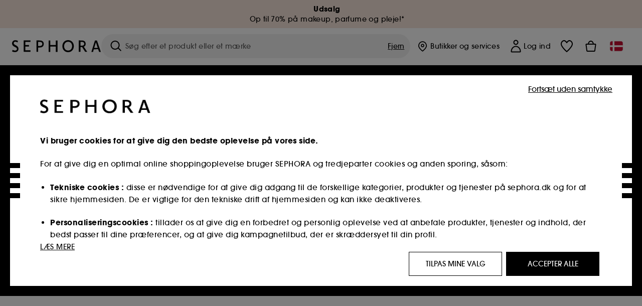

--- FILE ---
content_type: text/html;charset=UTF-8
request_url: https://www.sephora.dk/maerker/sephora-collection-sephora-collection/
body_size: 48385
content:
<!doctype html>
<!--[if lt IE 7]> <html class="ie6 oldie" lang="en"> <![endif]-->
<!--[if IE 7]> <html class="ie7 oldie" lang="en"> <![endif]-->
<!--[if IE 8]> <html class="ie8 oldie" lang="en"> <![endif]-->
<!--[if gt IE 8]><!--> <html dir="ltr" lang="da"> <!--<![endif]-->
<head>





































































































































<meta charset=UTF-8 />

<meta http-equiv="x-ua-compatible" content="ie=edge" />

<meta name="viewport" content="width=device-width, initial-scale=1, maximum-scale=1.0, user-scalable=0, viewport-fit=cover" />

<meta name="format-detection" content="telephone=no" />

<title>
Sephora Collection
</title>

<link href="/on/demandware.static/Sites-Sephora_Scandinavia-Site/-/default/dwfdb18585/images/favicon.ico" rel="shortcut icon" />



<meta name="description" content="Se vores udvalg fra Sephora Collection, shop online på ≡ SEPHORA.dk, og få gratis vareprøver med hver eneste ordre!"/>
<meta name="keywords" content="Sephora"/>











<link href="/on/demandware.static/Sites-Sephora_Scandinavia-Site/-/da_DK/v1766663101496/../fonts/itc_avant_garde_bold.woff2" as="font" type="font/woff2" />
<link href="/on/demandware.static/Sites-Sephora_Scandinavia-Site/-/da_DK/v1766663101496/../fonts/itc_avant_garde_medium.woff2" as="font" type="font/woff2" />

<style>
    @font-face {
        font-family: 'SnellRoundhand';
        font-display: swap;
        src: url('/on/demandware.static/Sites-Sephora_Scandinavia-Site/-/da_DK/v1766663101496/../fonts/SnellRoundhandW01-Bold.woff2') format('woff2'),
            url('/on/demandware.static/Sites-Sephora_Scandinavia-Site/-/da_DK/v1766663101496/../fonts/SnellRoundhandW01-Bold.woff') format('woff');
    }

    @font-face {
        font-family: 'AvantGardeBold';
        font-display: swap;
        src: url('/on/demandware.static/Sites-Sephora_Scandinavia-Site/-/da_DK/v1766663101496/../fonts/itc_avant_garde_bold.woff2') format('woff2'),
            url('/on/demandware.static/Sites-Sephora_Scandinavia-Site/-/da_DK/v1766663101496/../fonts/itc_avant_garde_bold.woff') format('woff');
    }

    @font-face {
        font-family: 'AvantGardeMedium';
        font-display: swap;
        src: url('/on/demandware.static/Sites-Sephora_Scandinavia-Site/-/da_DK/v1766663101496/../fonts/itc_avant_garde_medium.woff2') format('woff2'),
            url('/on/demandware.static/Sites-Sephora_Scandinavia-Site/-/da_DK/v1766663101496/../fonts/itc_avant_garde_medium.woff') format('woff');
    }

    @font-face {
        font-family: 'AvantGardeBook';
        font-display: swap;
        src: url('/on/demandware.static/Sites-Sephora_Scandinavia-Site/-/da_DK/v1766663101496/../fonts/itc_avant_garde_book.woff2') format('woff2'),
            url('/on/demandware.static/Sites-Sephora_Scandinavia-Site/-/da_DK/v1766663101496/../fonts/itc_avant_garde_book.woff') format('woff');
    }

    @font-face {
        font-family: 'CairoExtraLight';
        src: url('/on/demandware.static/Sites-Sephora_Scandinavia-Site/-/da_DK/v1766663101496/./../rtl/fonts/cairo-v4-arabic-200.woff2') format('woff2'),
            url('/on/demandware.static/Sites-Sephora_Scandinavia-Site/-/da_DK/v1766663101496/./../rtl/fonts/cairo-v4-arabic-200.woff') format('woff');
    }

    @font-face {
        font-family: 'CairoLight';
        src: url('/on/demandware.static/Sites-Sephora_Scandinavia-Site/-/da_DK/v1766663101496/./../rtl/fonts/cairo-v4-arabic-300.woff2') format('woff2'),
            url('/on/demandware.static/Sites-Sephora_Scandinavia-Site/-/da_DK/v1766663101496/./../rtl/fonts/cairo-v4-arabic-300.woff') format('woff');
    }

    @font-face {
        font-family: 'CairoRegular';
        src: url('/on/demandware.static/Sites-Sephora_Scandinavia-Site/-/da_DK/v1766663101496/./../rtl/fonts/cairo-v4-arabic-regular.woff2') format('woff2'),
            url('/on/demandware.static/Sites-Sephora_Scandinavia-Site/-/da_DK/v1766663101496/./../rtl/fonts/cairo-v4-arabic-regular.woff') format('woff');
    }

    @font-face {
        font-family: 'CairoSemiBold';
        src: url('/on/demandware.static/Sites-Sephora_Scandinavia-Site/-/da_DK/v1766663101496/./../rtl/fonts/cairo-v4-arabic-600.woff2') format('woff2'),
            url('/on/demandware.static/Sites-Sephora_Scandinavia-Site/-/da_DK/v1766663101496/./../rtl/fonts/cairo-v4-arabic-600.woff') format('woff');
    }

    @font-face {
        font-family: 'CairoBold';
        src: url('/on/demandware.static/Sites-Sephora_Scandinavia-Site/-/da_DK/v1766663101496/./../rtl/fonts/cairo-v4-arabic-700.woff2') format('woff2'),
            url('/on/demandware.static/Sites-Sephora_Scandinavia-Site/-/da_DK/v1766663101496/./../rtl/fonts/cairo-v4-arabic-700.woff') format('woff');
    }

    @font-face {
        font-family: 'CairoBlack';
        src: url('/on/demandware.static/Sites-Sephora_Scandinavia-Site/-/da_DK/v1766663101496/./../rtl/fonts/cairo-v4-arabic-900.woff2') format('woff2'),
            url('/on/demandware.static/Sites-Sephora_Scandinavia-Site/-/da_DK/v1766663101496/./../rtl/fonts/cairo-v4-arabic-900.woff') format('woff');
    }
</style>
<link rel="stylesheet" href="/on/demandware.static/Sites-Sephora_Scandinavia-Site/-/da_DK/css/style.css?v=15.3.3.1" />





<link rel="stylesheet" href="/on/demandware.static/Sites-Sephora_Scandinavia-Site/-/da_DK/css/style_target2sell.css?v=15.3.3.1" />







<script type="text/javascript" src="https://www.sephora.dk/resources/d031d9034f7d056fbb1bb65d8ca62115545e0722c1681" async ></script><script type="text/javascript">//<!--
/* <![CDATA[ (head-active_data.js) */
var dw = (window.dw || {});
dw.ac = {
    _analytics: null,
    _events: [],
    _category: "",
    _searchData: "",
    _anact: "",
    _anact_nohit_tag: "",
    _analytics_enabled: "true",
    _timeZone: "Europe/Stockholm",
    _capture: function(configs) {
        if (Object.prototype.toString.call(configs) === "[object Array]") {
            configs.forEach(captureObject);
            return;
        }
        dw.ac._events.push(configs);
    },
	capture: function() { 
		dw.ac._capture(arguments);
		// send to CQ as well:
		if (window.CQuotient) {
			window.CQuotient.trackEventsFromAC(arguments);
		}
	},
    EV_PRD_SEARCHHIT: "searchhit",
    EV_PRD_DETAIL: "detail",
    EV_PRD_RECOMMENDATION: "recommendation",
    EV_PRD_SETPRODUCT: "setproduct",
    applyContext: function(context) {
        if (typeof context === "object" && context.hasOwnProperty("category")) {
        	dw.ac._category = context.category;
        }
        if (typeof context === "object" && context.hasOwnProperty("searchData")) {
        	dw.ac._searchData = context.searchData;
        }
    },
    setDWAnalytics: function(analytics) {
        dw.ac._analytics = analytics;
    },
    eventsIsEmpty: function() {
        return 0 == dw.ac._events.length;
    }
};
/* ]]> */
// -->
</script>
<script type="text/javascript">//<!--
/* <![CDATA[ (head-cquotient.js) */
var CQuotient = window.CQuotient = {};
CQuotient.clientId = 'bbqw-Sephora_Scandinavia';
CQuotient.realm = 'BBQW';
CQuotient.siteId = 'Sephora_Scandinavia';
CQuotient.instanceType = 'prd';
CQuotient.locale = 'da_DK';
CQuotient.fbPixelId = '__UNKNOWN__';
CQuotient.activities = [];
CQuotient.cqcid='';
CQuotient.cquid='';
CQuotient.cqeid='';
CQuotient.cqlid='';
CQuotient.apiHost='api.cquotient.com';
/* Turn this on to test against Staging Einstein */
/* CQuotient.useTest= true; */
CQuotient.useTest = ('true' === 'false');
CQuotient.initFromCookies = function () {
	var ca = document.cookie.split(';');
	for(var i=0;i < ca.length;i++) {
	  var c = ca[i];
	  while (c.charAt(0)==' ') c = c.substring(1,c.length);
	  if (c.indexOf('cqcid=') == 0) {
		CQuotient.cqcid=c.substring('cqcid='.length,c.length);
	  } else if (c.indexOf('cquid=') == 0) {
		  var value = c.substring('cquid='.length,c.length);
		  if (value) {
		  	var split_value = value.split("|", 3);
		  	if (split_value.length > 0) {
			  CQuotient.cquid=split_value[0];
		  	}
		  	if (split_value.length > 1) {
			  CQuotient.cqeid=split_value[1];
		  	}
		  	if (split_value.length > 2) {
			  CQuotient.cqlid=split_value[2];
		  	}
		  }
	  }
	}
}
CQuotient.getCQCookieId = function () {
	if(window.CQuotient.cqcid == '')
		window.CQuotient.initFromCookies();
	return window.CQuotient.cqcid;
};
CQuotient.getCQUserId = function () {
	if(window.CQuotient.cquid == '')
		window.CQuotient.initFromCookies();
	return window.CQuotient.cquid;
};
CQuotient.getCQHashedEmail = function () {
	if(window.CQuotient.cqeid == '')
		window.CQuotient.initFromCookies();
	return window.CQuotient.cqeid;
};
CQuotient.getCQHashedLogin = function () {
	if(window.CQuotient.cqlid == '')
		window.CQuotient.initFromCookies();
	return window.CQuotient.cqlid;
};
CQuotient.trackEventsFromAC = function (/* Object or Array */ events) {
try {
	if (Object.prototype.toString.call(events) === "[object Array]") {
		events.forEach(_trackASingleCQEvent);
	} else {
		CQuotient._trackASingleCQEvent(events);
	}
} catch(err) {}
};
CQuotient._trackASingleCQEvent = function ( /* Object */ event) {
	if (event && event.id) {
		if (event.type === dw.ac.EV_PRD_DETAIL) {
			CQuotient.trackViewProduct( {id:'', alt_id: event.id, type: 'raw_sku'} );
		} // not handling the other dw.ac.* events currently
	}
};
CQuotient.trackViewProduct = function(/* Object */ cqParamData){
	var cq_params = {};
	cq_params.cookieId = CQuotient.getCQCookieId();
	cq_params.userId = CQuotient.getCQUserId();
	cq_params.emailId = CQuotient.getCQHashedEmail();
	cq_params.loginId = CQuotient.getCQHashedLogin();
	cq_params.product = cqParamData.product;
	cq_params.realm = cqParamData.realm;
	cq_params.siteId = cqParamData.siteId;
	cq_params.instanceType = cqParamData.instanceType;
	cq_params.locale = CQuotient.locale;
	
	if(CQuotient.sendActivity) {
		CQuotient.sendActivity(CQuotient.clientId, 'viewProduct', cq_params);
	} else {
		CQuotient.activities.push({activityType: 'viewProduct', parameters: cq_params});
	}
};
/* ]]> */
// -->
</script>
<!-- Demandware Apple Pay -->

<style type="text/css">ISAPPLEPAY{display:inline}.dw-apple-pay-button,.dw-apple-pay-button:hover,.dw-apple-pay-button:active{background-color:black;background-image:-webkit-named-image(apple-pay-logo-white);background-position:50% 50%;background-repeat:no-repeat;background-size:75% 60%;border-radius:5px;border:1px solid black;box-sizing:border-box;margin:5px auto;min-height:30px;min-width:100px;padding:0}
.dw-apple-pay-button:after{content:'Apple Pay';visibility:hidden}.dw-apple-pay-button.dw-apple-pay-logo-white{background-color:white;border-color:white;background-image:-webkit-named-image(apple-pay-logo-black);color:black}.dw-apple-pay-button.dw-apple-pay-logo-white.dw-apple-pay-border{border-color:black}</style>







    <meta name="google-site-verification" content="oGjjvxqHog_6nXySV60Bg9A0j3HMVY_1vzjHoIWZzPk" />










    

















<link href="/on/demandware.static/Sites-Sephora_Scandinavia-Site/-/da_DK/css/swiffy-slider.min.css?v=15.3.3.1" rel="stylesheet" />







<script src="/on/demandware.static/Sites-Sephora_Scandinavia-Site/-/da_DK/js/toast.js?v=15.3.3.1"></script>




<link rel="canonical" href="https://www.sephora.dk/maerker/sephora-collection-sephora-collection/" />


<meta name="robots" content="noindex">


</head>
<body>































































































































<div class="section-loader">
<svg id="section-loader-svg" class="hide" xmlns="http://www.w3.org/2000/svg" xmlns:xlink="http://www.w3.org/1999/xlink" width="40" height="40">
<circle class="loader-circle-border" r="40%" cx="50%" cy="50%" style="fill:rgb(238,238,238 ); stroke-width:0;" />
<mask id="mask"><circle r="45%" cx="50%" cy="50%" class="c-mask-circle"/></mask>
<g mask="url(#mask)">
<circle r="50%" cx="50%" cy="50%" style="fill:rgb(255,255,255 ); stroke-width:0;)" />
<g id="clip-trs">
<rect x="-200%" y="0" width="400%" height="15%" style="fill:black;" />
<rect x="-200%" y="30%" width="400%" height="15%" style="fill:black;" />
<rect x="-200%" y="60%" width="400%" height="15%" style="fill:black;" />
<rect x="-200%" y="90%" width="400%" height="15%" style="fill:black;" />
<rect x="-200%" y="120%" width="400%" height="15%" style="fill:black;" />
<rect x="-200%" y="150%" width="400%" height="15%" style="fill:black;" />
<rect x="-200%" y="180%" width="400%" height="15%" style="fill:black;" />
<rect x="-200%" y="210%" width="400%" height="15%" style="fill:black;" />
<rect x="-200%" y="240%" width="400%" height="15%" style="fill:black;" />
<rect x="-200%" y="270%" width="400%" height="15%" style="fill:black;" />
<rect x="-200%" y="300%" width="400%" height="15%" style="fill:black;" />
</g>
</g>
</svg>
</div>















<header>



<meta property="og:image" content="" />




	 


	































































































































<div class="persistent-banner">







<div class="persistent-banner-container content-asset persistant-banner-sale"  style="background-color:#F8E5DB">

<a href="https://www.sephora.dk/udsalg/se-alt/" class="persistent-banner-link" id="persistent-banner-global-see-conditions-0">



<div class="htmlcontent htmlcontent-new-pb" id="persistent-banner-global-content-wrapper-0">


<div class="htmlcontent-body countdown-alignement htmlcontent-body-new-pb">




<div class="pb-text new-pb-text">
<p>
<strong>Udsalg<br></strong> Op til 70% på makeup, parfume og pleje!*
</p>
</div>

</div>



</div>


</a>

</div>


</div>
 
	








<div class="sticky-top sticky-top-static">

<div class="cookie-policy text-center">




</div>






























































































































<div class="mobile-header show-for-small hide-for-mlarge">
<div class="header-top">
<div class="top-left">
<label for="mobile-navigation" class="menu-togglee" id="menu-togglee">




<svg class="svg-inline burger-menu-icon" width="32" height="32" viewBox="0 0 32 32" fill="none" xmlns="http://www.w3.org/2000/svg"><path fill-rule="evenodd" clip-rule="evenodd" d="M7 9C7 8.44772 7.44772 8 8 8H24C24.5523 8 25 8.44772 25 9C25 9.55228 24.5523 10 24 10H8C7.44772 10 7 9.55228 7 9Z" fill="black"/><path fill-rule="evenodd" clip-rule="evenodd" d="M7 16C7 15.4477 7.44772 15 8 15H24C24.5523 15 25 15.4477 25 16C25 16.5523 24.5523 17 24 17H8C7.44772 17 7 16.5523 7 16Z" fill="black"/><path fill-rule="evenodd" clip-rule="evenodd" d="M7 23C7 22.4477 7.44772 22 8 22H24C24.5523 22 25 22.4477 25 23C25 23.5523 24.5523 24 24 24H8C7.44772 24 7 23.5523 7 23Z" fill="black"/></svg>

</label>
<div class="logo-mobile">
<a href="https://www.sephora.dk/" class="header-logo" title="Sephora Hjemmeside">







<svg class="logo-sephora" width="178" height="24" viewBox="0 0 178 24" fill="none" xmlns="http://www.w3.org/2000/svg"><g id="logo-sephora"><path id="Union" fill-rule="evenodd" clip-rule="evenodd" d="M103.824 11.9996C103.824 16.8232 106.679 20.7342 111.784 20.7342C116.888 20.7342 119.743 16.8232 119.743 11.9996C119.743 7.1753 116.86 3.26562 111.784 3.26562C106.708 3.26562 103.824 7.1753 103.824 11.9996ZM100.352 11.9997C100.352 5.37289 104.859 0 111.783 0C118.708 0 123.214 5.37289 123.214 11.9997C123.214 18.6284 118.708 24 111.783 24C104.859 24 100.352 18.6284 100.352 11.9997ZM3.32163 6.15289C3.32163 2.44919 8.01385 2.27321 10.8136 4.68101C11.793 1.81058 11.8631 1.59527 11.8631 1.59527C3.76448 -2.49106 0.0446028 2.90449 0.0446028 6.37487C0.0446028 10.7268 3.15019 12.2834 5.85017 13.6367C8.26892 14.8491 10.3622 15.8983 9.60553 18.6478C9.01996 20.7743 5.45492 21.9862 1.31578 19.3425C1.0878 19.9242 0.788888 20.5922 0.472063 21.3001L0.472009 21.3003L0.471846 21.3006C0.316781 21.6472 0.157428 22.0033 0 22.3635C5.47531 25.364 12.5723 23.9347 12.8163 17.7079C12.9913 13.2514 9.83106 11.5355 7.11028 10.0583C5.09547 8.96433 3.32163 8.00122 3.32163 6.15289ZM23.1836 0.594482L23.1963 23.3273H36.8626C36.8518 22.768 36.8556 20.9615 36.8626 20.3648H26.6123V12.6461H33.8698C33.8698 12.5014 33.8691 12.3394 33.8683 12.161C33.8657 11.5548 33.8623 10.7591 33.8825 9.80571H26.6123V3.61423H36.8626C36.8365 1.84038 36.876 0.594482 36.876 0.594482H23.1836ZM53.0777 11.7273C53.4952 11.7308 53.899 11.7341 54.3747 11.7341C56.3958 11.7341 60.5063 11.5182 60.3413 7.3345C60.1834 3.36591 55.6061 3.47061 54.2792 3.50096C54.187 3.50307 54.1105 3.50482 54.0523 3.50482C53.1143 3.50482 52.1229 3.50815 52.1229 3.50815C52.1229 3.50815 52.1159 7.47649 52.1152 11.7208C52.4649 11.7222 52.7747 11.7248 53.0773 11.7273L53.0774 11.7273H53.0776H53.0777ZM48.6973 0.586395C50.8497 0.586395 53.3704 0.601061 54.5765 0.631058C54.6406 0.632518 54.7225 0.63286 54.8202 0.633267C56.5504 0.640479 63.2259 0.668304 63.2645 7.3045C63.3009 13.5426 58.1186 14.5466 56.1466 14.6059C54.7244 14.6472 52.9626 14.6952 52.1151 14.7099C52.1157 18.9902 52.1266 23.3332 52.1266 23.3332H48.7049L48.6973 0.586395ZM137.262 11.1232L137.262 11.1232C136.985 11.1192 136.701 11.115 136.379 11.1126C136.382 7.12423 136.39 3.44854 136.39 3.44854C136.39 3.44854 137.298 3.4352 138.178 3.4352C138.222 3.4352 138.276 3.43448 138.339 3.43363C139.478 3.41829 143.529 3.36371 143.89 6.86959C144.332 11.1478 139.625 11.1371 138.563 11.1347L138.499 11.1346C138.042 11.1346 137.66 11.129 137.262 11.1232ZM146.798 7.0149C146.353 0.796921 140.973 0.732281 139.076 0.709483C138.914 0.707537 138.777 0.705896 138.671 0.700758C137.535 0.644096 135.091 0.612098 132.971 0.622764V23.3322H136.391C136.391 23.3322 136.381 18.2506 136.38 13.7597C137.271 13.7628 137.712 13.7499 138.691 13.7212L138.691 13.7212L138.692 13.7212C138.957 13.7134 139.262 13.7044 139.627 13.6943L145.81 23.3309H149.938L143.085 13.1417C144.93 12.4318 147.067 10.7826 146.798 7.0149ZM76.2289 9.65862H87.3534V0.720703H90.691V23.4141H87.3534V12.6257L76.2289 12.6424V23.4141H72.8926V0.720703H76.2289V9.65862ZM163.768 15.5276L167.205 4.2699H167.252L170.852 15.4803L163.768 15.5276ZM169.264 0.659546H165.322L158.211 23.4483H161.576C162.625 19.3313 162.978 18.1581 162.978 18.1581L171.778 18.1001C172.808 21.1472 173.578 23.447 173.578 23.447L177.065 23.4563L169.264 0.659546Z" fill="black"/></g></svg>


</a>
</div>
</div>
<div class="top-center hide-for-small-only">
<div class="header-search search-auto-complete">


































































































































<div class="input-box js-open-search">
<input class="fake-search-input" type="text" placeholder="S&oslash;g efter et produkt eller et m&aelig;rke" />
<button>



<svg class="svg-inline search-icon" width="33" height="32" viewBox="0 0 33 32" fill="none" xmlns="http://www.w3.org/2000/svg"><g id="search"><path id="Union" fill-rule="evenodd" clip-rule="evenodd" d="M22.5 15C22.5 18.866 19.366 22 15.5 22C11.634 22 8.5 18.866 8.5 15C8.5 11.134 11.634 8 15.5 8C19.366 8 22.5 11.134 22.5 15ZM21.3452 21.8437C19.7726 23.1881 17.7311 24 15.5 24C10.5294 24 6.5 19.9706 6.5 15C6.5 10.0294 10.5294 6 15.5 6C20.4706 6 24.5 10.0294 24.5 15C24.5 17.0206 23.8341 18.8857 22.7098 20.3878C22.7399 20.4136 22.7694 20.4409 22.798 20.4695L27.28 24.9515C27.7682 25.4397 27.8473 26.152 27.4568 26.5425C27.0662 26.933 26.354 26.8539 25.8658 26.3658L21.3838 21.8837C21.3706 21.8706 21.3578 21.8572 21.3452 21.8437Z" fill="black"/></g></svg>
</button>
<span class="search-clear-button underline js-clear-search-input">Fjern</span>
</div>


</div>
</div>
<div class="top-right">

<div class="search-toggle hide-for-msmall" data-fake-searchbar-needed="false">
<button class="mobile-search-magnifying-glass">



<svg class="svg-inline search-icon" width="33" height="32" viewBox="0 0 33 32" fill="none" xmlns="http://www.w3.org/2000/svg"><g id="search"><path id="Union" fill-rule="evenodd" clip-rule="evenodd" d="M22.5 15C22.5 18.866 19.366 22 15.5 22C11.634 22 8.5 18.866 8.5 15C8.5 11.134 11.634 8 15.5 8C19.366 8 22.5 11.134 22.5 15ZM21.3452 21.8437C19.7726 23.1881 17.7311 24 15.5 24C10.5294 24 6.5 19.9706 6.5 15C6.5 10.0294 10.5294 6 15.5 6C20.4706 6 24.5 10.0294 24.5 15C24.5 17.0206 23.8341 18.8857 22.7098 20.3878C22.7399 20.4136 22.7694 20.4409 22.798 20.4695L27.28 24.9515C27.7682 25.4397 27.8473 26.152 27.4568 26.5425C27.0662 26.933 26.354 26.8539 25.8658 26.3658L21.3838 21.8837C21.3706 21.8706 21.3578 21.8572 21.3452 21.8437Z" fill="black"/></g></svg>
</button>
</div>
<div class="header-item header-item-login">































































































































<a class="header-link" id="header-item-account-mobile" href="https://www.sephora.dk/log-ind/" title="Log ind eller opret en konto">
    <span class="header-link-icon">
        



<svg class="account-icon-bold" width="21" height="26" viewBox="0 0 21 26" fill="none" xmlns="http://www.w3.org/2000/svg"><g id="User"><path id="Union" fill-rule="evenodd" clip-rule="evenodd" d="M20.5 23.5741C20.5 24.6377 19.6046 25.5 18.5 25.5L2.5 25.5C1.96957 25.5 1.46086 25.2971 1.08579 24.9359C0.710714 24.5747 0.5 24.0849 0.5 23.5741C0.5 22.1616 0.743014 20.7573 1.22055 19.4389C1.69805 18.1207 2.40459 16.904 3.31332 15.8648C4.22252 14.8251 5.32059 13.9792 6.55578 13.3941C7.79265 12.8083 9.13412 12.5 10.5 12.5C11.8659 12.5 13.2073 12.8083 14.4442 13.3941C15.6794 13.9792 16.7775 14.8251 17.6867 15.8648C18.5954 16.904 19.3019 18.1207 19.7795 19.4389C20.257 20.7573 20.5 22.1616 20.5 23.5741ZM2.67929 21.6481C2.7805 21.1107 2.92411 20.5836 3.10896 20.0732C3.511 18.9633 4.10028 17.9548 4.84315 17.1054C5.58601 16.2559 6.46793 15.582 7.43853 15.1223C8.40914 14.6625 9.44942 14.4259 10.5 14.4259C11.5506 14.4259 12.5909 14.6625 13.5615 15.1223C14.5321 15.582 15.414 16.2559 16.1569 17.1054C16.8997 17.9548 17.489 18.9633 17.891 20.0732C18.0759 20.5836 18.2195 21.1107 18.3207 21.6481C18.4396 22.2796 18.5 22.9251 18.5 23.5741L2.5 23.5741C2.5 22.9251 2.56039 22.2796 2.67929 21.6481Z" fill="black"/><path id="Ellipse 14 (Stroke)" fill-rule="evenodd" clip-rule="evenodd" d="M10.5 8.5C12.1569 8.5 13.5 7.15685 13.5 5.5C13.5 3.84315 12.1569 2.5 10.5 2.5C8.84315 2.5 7.5 3.84315 7.5 5.5C7.5 7.15685 8.84315 8.5 10.5 8.5ZM10.5 10.5C13.2614 10.5 15.5 8.26142 15.5 5.5C15.5 2.73858 13.2614 0.5 10.5 0.5C7.73858 0.5 5.5 2.73858 5.5 5.5C5.5 8.26142 7.73858 10.5 10.5 10.5Z" fill="black"/></g></svg>

        

        
        
    </span>
</a>

</div>
<div class="header-item header-layer header-item-minicart" id="header-item-minicart">
<div class="header-link-wrapper">
    <a class="header-link empty" href="https://www.sephora.dk/varekurv/" title="Indk&oslash;bskurv">
        <span class="header-link-icon">
            <img class="basket-icon" src="/on/demandware.static/Sites-Sephora_Scandinavia-Site/-/default/dwe13d0c76/images/svg-icons/basket-icon-bold.svg"/>
            <span class="header-link-quantity-wrap"></span>
        </span>
    </a>
    <div class="arrow"></div>
</div>
</div>
</div>
</div>
<input id="mobile-search-checkbox" type="checkbox" class="hide" />
</div>
</div>



<div class="row desktop-header show-for-mlarge align-justify">
<div class="logo-search-wrapper">

<div class="logo-wrapper align-center">
<a class="logo-link" href="https://www.sephora.dk/" title="Sephora Hjemmeside">



































































































































<svg class="logo-sephora" width="178" height="24" viewBox="0 0 178 24" fill="none" xmlns="http://www.w3.org/2000/svg"><g id="logo-sephora"><path id="Union" fill-rule="evenodd" clip-rule="evenodd" d="M103.824 11.9996C103.824 16.8232 106.679 20.7342 111.784 20.7342C116.888 20.7342 119.743 16.8232 119.743 11.9996C119.743 7.1753 116.86 3.26562 111.784 3.26562C106.708 3.26562 103.824 7.1753 103.824 11.9996ZM100.352 11.9997C100.352 5.37289 104.859 0 111.783 0C118.708 0 123.214 5.37289 123.214 11.9997C123.214 18.6284 118.708 24 111.783 24C104.859 24 100.352 18.6284 100.352 11.9997ZM3.32163 6.15289C3.32163 2.44919 8.01385 2.27321 10.8136 4.68101C11.793 1.81058 11.8631 1.59527 11.8631 1.59527C3.76448 -2.49106 0.0446028 2.90449 0.0446028 6.37487C0.0446028 10.7268 3.15019 12.2834 5.85017 13.6367C8.26892 14.8491 10.3622 15.8983 9.60553 18.6478C9.01996 20.7743 5.45492 21.9862 1.31578 19.3425C1.0878 19.9242 0.788888 20.5922 0.472063 21.3001L0.472009 21.3003L0.471846 21.3006C0.316781 21.6472 0.157428 22.0033 0 22.3635C5.47531 25.364 12.5723 23.9347 12.8163 17.7079C12.9913 13.2514 9.83106 11.5355 7.11028 10.0583C5.09547 8.96433 3.32163 8.00122 3.32163 6.15289ZM23.1836 0.594482L23.1963 23.3273H36.8626C36.8518 22.768 36.8556 20.9615 36.8626 20.3648H26.6123V12.6461H33.8698C33.8698 12.5014 33.8691 12.3394 33.8683 12.161C33.8657 11.5548 33.8623 10.7591 33.8825 9.80571H26.6123V3.61423H36.8626C36.8365 1.84038 36.876 0.594482 36.876 0.594482H23.1836ZM53.0777 11.7273C53.4952 11.7308 53.899 11.7341 54.3747 11.7341C56.3958 11.7341 60.5063 11.5182 60.3413 7.3345C60.1834 3.36591 55.6061 3.47061 54.2792 3.50096C54.187 3.50307 54.1105 3.50482 54.0523 3.50482C53.1143 3.50482 52.1229 3.50815 52.1229 3.50815C52.1229 3.50815 52.1159 7.47649 52.1152 11.7208C52.4649 11.7222 52.7747 11.7248 53.0773 11.7273L53.0774 11.7273H53.0776H53.0777ZM48.6973 0.586395C50.8497 0.586395 53.3704 0.601061 54.5765 0.631058C54.6406 0.632518 54.7225 0.63286 54.8202 0.633267C56.5504 0.640479 63.2259 0.668304 63.2645 7.3045C63.3009 13.5426 58.1186 14.5466 56.1466 14.6059C54.7244 14.6472 52.9626 14.6952 52.1151 14.7099C52.1157 18.9902 52.1266 23.3332 52.1266 23.3332H48.7049L48.6973 0.586395ZM137.262 11.1232L137.262 11.1232C136.985 11.1192 136.701 11.115 136.379 11.1126C136.382 7.12423 136.39 3.44854 136.39 3.44854C136.39 3.44854 137.298 3.4352 138.178 3.4352C138.222 3.4352 138.276 3.43448 138.339 3.43363C139.478 3.41829 143.529 3.36371 143.89 6.86959C144.332 11.1478 139.625 11.1371 138.563 11.1347L138.499 11.1346C138.042 11.1346 137.66 11.129 137.262 11.1232ZM146.798 7.0149C146.353 0.796921 140.973 0.732281 139.076 0.709483C138.914 0.707537 138.777 0.705896 138.671 0.700758C137.535 0.644096 135.091 0.612098 132.971 0.622764V23.3322H136.391C136.391 23.3322 136.381 18.2506 136.38 13.7597C137.271 13.7628 137.712 13.7499 138.691 13.7212L138.691 13.7212L138.692 13.7212C138.957 13.7134 139.262 13.7044 139.627 13.6943L145.81 23.3309H149.938L143.085 13.1417C144.93 12.4318 147.067 10.7826 146.798 7.0149ZM76.2289 9.65862H87.3534V0.720703H90.691V23.4141H87.3534V12.6257L76.2289 12.6424V23.4141H72.8926V0.720703H76.2289V9.65862ZM163.768 15.5276L167.205 4.2699H167.252L170.852 15.4803L163.768 15.5276ZM169.264 0.659546H165.322L158.211 23.4483H161.576C162.625 19.3313 162.978 18.1581 162.978 18.1581L171.778 18.1001C172.808 21.1472 173.578 23.447 173.578 23.447L177.065 23.4563L169.264 0.659546Z" fill="black"/></g></svg>















<div class="content-asset sephora-logo-seo-desktop"><!-- dwMarker="content" dwContentID="7c609257a3a410d4b7ad52e19a" -->
<script type="application/ld+json">
{
  "@context": "Schema.org - Schema.org ",
  "@type": "Organization",
  "name": "Sephora",
  "legalName": "Sephora",
  "url": "https://www/sephora.dk",
  "sameAs" : ["https://sv-se.facebook.com/sephoradanmark","https://www.instagram.com/sephora_scandinavia/",   
  "https://www.tiktok.com/@sephora_scandinavia"],
  "logo": "https://www.sephora.se/dw/image/v2/BBQW_PRD/on/demandware.static/-/Library-Sites-SephoraV2/default/dw31f09af9/global/logo.gif?q=75?q=75",
	  "contactPoint": {
	  "@type": "ContactPoint",
	  "contactType": "Kundeservice",
	  "telephone": "89 87 23 40",
	  "email": "kundeservice@sephora.dk"
	}
}
</script>
</div> <!-- End content-asset -->






</a>
</div>

<div class="header-search search-auto-complete">


































































































































<div class="input-box js-open-search">
<input class="fake-search-input" type="text" placeholder="S&oslash;g efter et produkt eller et m&aelig;rke" />
<button>



<svg class="svg-inline search-icon" width="33" height="32" viewBox="0 0 33 32" fill="none" xmlns="http://www.w3.org/2000/svg"><g id="search"><path id="Union" fill-rule="evenodd" clip-rule="evenodd" d="M22.5 15C22.5 18.866 19.366 22 15.5 22C11.634 22 8.5 18.866 8.5 15C8.5 11.134 11.634 8 15.5 8C19.366 8 22.5 11.134 22.5 15ZM21.3452 21.8437C19.7726 23.1881 17.7311 24 15.5 24C10.5294 24 6.5 19.9706 6.5 15C6.5 10.0294 10.5294 6 15.5 6C20.4706 6 24.5 10.0294 24.5 15C24.5 17.0206 23.8341 18.8857 22.7098 20.3878C22.7399 20.4136 22.7694 20.4409 22.798 20.4695L27.28 24.9515C27.7682 25.4397 27.8473 26.152 27.4568 26.5425C27.0662 26.933 26.354 26.8539 25.8658 26.3658L21.3838 21.8837C21.3706 21.8706 21.3578 21.8572 21.3452 21.8437Z" fill="black"/></g></svg>
</button>
<span class="search-clear-button underline js-clear-search-input">Fjern</span>
</div>


</div>
</div>

<div class="header-links">


<div class="header-item header-layer" id="header-item-storelocator">
<div class="header-link-wrapper">
<a href="https://www.sephora.dk/alle-butikker/" class="header-link">
<span class="header-link-text">Butikker <span>og services</span></span>
<span class="header-link-icon">




<svg width="17" height="21" viewBox="0 0 20 24" fill="none" xmlns="http://www.w3.org/2000/svg"><path fill-rule="evenodd" clip-rule="evenodd" d="M9.33193 23.7603C3.11064 18.729 0 14.3342 0 10.5735C0 4.73431 4.47667 0 10.0006 0C15.5233 0 20 4.73431 20 10.5735C20 14.3342 16.8894 18.729 10.6681 23.7603C10.2729 24.0799 9.7271 24.0799 9.33193 23.7603ZM10 21.7224C7.27443 19.4616 5.28361 17.3976 3.96551 15.5351C2.55001 13.535 2 11.8962 2 10.5735C2 5.73229 5.6849 2 10.0006 2C14.315 2 18 5.73214 18 10.5735C18 11.8962 17.45 13.535 16.0345 15.5351C14.7164 17.3976 12.7256 19.4616 10 21.7224Z" fill="black"/><path fill-rule="evenodd" clip-rule="evenodd" d="M10.0016 14C12.1962 14.0074 13.9837 12.2199 14 10.0017C14 7.79444 12.2083 6.00004 10.0016 6.00004C7.80452 5.99081 6.01451 7.78082 6 10.0017C6.01631 12.2212 7.8058 14.0092 10.0016 14ZM8.00009 10.0008C8.01482 8.86919 8.92338 7.99553 9.99325 8.00002L10.0016 6.00004V8.00004C11.0994 8.00004 11.996 8.89312 12 9.99438C11.9877 11.1278 11.0791 12.0036 10.0084 12L10.0008 12L9.99324 12C8.92399 12.0045 8.01573 11.1318 8.00009 10.0008Z" fill="black"/></svg>

</span>
</a>
<div class="arrow"></div>
</div>
<div class="header-layer-content store-content"></div>
</div>





<div class="header-item header-layer" id="header-item-account">

<div class="header-link-wrapper">
<a class="header-link">
<span class="header-link-text" data-cs-mask>
    Log ind
</span>

<span class="header-link-icon">




<svg class="account-icon-bold" width="21" height="26" viewBox="0 0 21 26" fill="none" xmlns="http://www.w3.org/2000/svg"><g id="User"><path id="Union" fill-rule="evenodd" clip-rule="evenodd" d="M20.5 23.5741C20.5 24.6377 19.6046 25.5 18.5 25.5L2.5 25.5C1.96957 25.5 1.46086 25.2971 1.08579 24.9359C0.710714 24.5747 0.5 24.0849 0.5 23.5741C0.5 22.1616 0.743014 20.7573 1.22055 19.4389C1.69805 18.1207 2.40459 16.904 3.31332 15.8648C4.22252 14.8251 5.32059 13.9792 6.55578 13.3941C7.79265 12.8083 9.13412 12.5 10.5 12.5C11.8659 12.5 13.2073 12.8083 14.4442 13.3941C15.6794 13.9792 16.7775 14.8251 17.6867 15.8648C18.5954 16.904 19.3019 18.1207 19.7795 19.4389C20.257 20.7573 20.5 22.1616 20.5 23.5741ZM2.67929 21.6481C2.7805 21.1107 2.92411 20.5836 3.10896 20.0732C3.511 18.9633 4.10028 17.9548 4.84315 17.1054C5.58601 16.2559 6.46793 15.582 7.43853 15.1223C8.40914 14.6625 9.44942 14.4259 10.5 14.4259C11.5506 14.4259 12.5909 14.6625 13.5615 15.1223C14.5321 15.582 15.414 16.2559 16.1569 17.1054C16.8997 17.9548 17.489 18.9633 17.891 20.0732C18.0759 20.5836 18.2195 21.1107 18.3207 21.6481C18.4396 22.2796 18.5 22.9251 18.5 23.5741L2.5 23.5741C2.5 22.9251 2.56039 22.2796 2.67929 21.6481Z" fill="black"/><path id="Ellipse 14 (Stroke)" fill-rule="evenodd" clip-rule="evenodd" d="M10.5 8.5C12.1569 8.5 13.5 7.15685 13.5 5.5C13.5 3.84315 12.1569 2.5 10.5 2.5C8.84315 2.5 7.5 3.84315 7.5 5.5C7.5 7.15685 8.84315 8.5 10.5 8.5ZM10.5 10.5C13.2614 10.5 15.5 8.26142 15.5 5.5C15.5 2.73858 13.2614 0.5 10.5 0.5C7.73858 0.5 5.5 2.73858 5.5 5.5C5.5 8.26142 7.73858 10.5 10.5 10.5Z" fill="black"/></g></svg>

</span>
</a>
</div>
</div>
<span class="background-overlay"></span>

<div class="mini-wishlist" id="header-item-miniWishlist">





























































































































<div class="header-item" id="header-item-wishlist">
<div class="header-link-wrapper">
<a href="https://www.sephora.dk/wishlist/" class="header-link">
<span class="header-link-icon">




<svg width="24" height="24" class="wishlist-icon" viewBox="0 0 24 24" fill="none" xmlns="http://www.w3.org/2000/svg"><path fill-rule="evenodd" clip-rule="evenodd" d="M12.4309 23.8979C12.516 23.8553 12.5964 23.7995 12.669 23.7306C14.1983 22.3215 16.4822 20.1473 17.7884 18.709C19.472 16.8559 20.8499 15.0965 21.8756 13.4769C23.2076 11.3723 24 9.43101 24 7.76341C24 3.57509 21.0082 0 17.1396 0C15.8874 0 14.6759 0.718893 13.7044 1.54989C13.0854 2.07937 12.5051 2.70447 12 3.35208C11.4949 2.70447 10.9146 2.07937 10.2956 1.54989C9.32409 0.718893 8.11256 0 6.86037 0C2.99178 0 0 3.57509 0 7.76341C0 9.43101 0.792204 11.3721 2.12424 13.4767C3.14991 15.0963 4.52796 16.8559 6.21161 18.709C7.51779 20.1473 9.80168 22.3215 11.331 23.7306C11.4036 23.7995 11.484 23.8553 11.5691 23.8979C11.7054 23.9663 11.8529 24.0001 12 24C12.1471 24.0001 12.2946 23.9663 12.4309 23.8979ZM1.99336 7.76341C1.99336 4.53982 4.26238 2.0831 6.86037 2.0831C7.42222 2.0831 8.18565 2.43704 9.03303 3.16186C9.8467 3.85785 10.606 4.78426 11.1509 5.66493C11.191 5.73318 11.239 5.79714 11.2946 5.85519C11.4841 6.054 11.7399 6.16053 12 6.16079C12.1407 6.16093 12.2827 6.12996 12.4161 6.06567C12.5222 6.0149 12.6205 5.94432 12.7054 5.85519C12.761 5.79714 12.809 5.73318 12.8491 5.66493C13.394 4.78426 14.1533 3.85785 14.967 3.16186C15.8143 2.43704 16.5778 2.0831 17.1396 2.0831C19.7376 2.0831 22.0066 4.53982 22.0066 7.76341C22.0066 8.80702 21.4815 10.3235 20.2133 12.3273C19.2694 13.8178 17.9719 15.4817 16.3428 17.2746C15.2699 18.4561 13.4583 20.2043 12 21.5658C10.5417 20.2043 8.73024 18.4563 7.65734 17.2748C6.02832 15.4819 4.7306 13.8178 3.78668 12.3273C2.51846 10.3235 1.99336 8.80702 1.99336 7.76341Z" fill="black"/></svg>

</span>
</a>
</div>
</div>

</div>

<div class="header-item header-layer header-item-minicart" id="header-item-minicart">
<div class="header-link-wrapper">
    <a class="header-link empty" href="https://www.sephora.dk/varekurv/" title="Indk&oslash;bskurv">
        <span class="header-link-icon">
            <img class="basket-icon" src="/on/demandware.static/Sites-Sephora_Scandinavia-Site/-/default/dwe13d0c76/images/svg-icons/basket-icon-bold.svg"/>
            <span class="header-link-quantity-wrap"></span>
        </span>
    </a>
    <div class="arrow"></div>
</div>
</div>


<div class="header-item header-layer header-item-change-site show-for-mlarge">














































































































































<div class="language-select-wrapper country-language-wrapper">
<ul class="vertical menu accordion-menu access-menu">
<li class="access-menu-item">
<div class="selected-site burger-menu-entry js-show-languages-modal" data-lang="da" data-iscountryswitcher="true" data-locale="dk">
    



<svg class="svg-inline country-flag" width="32" height="32" viewBox="0 0 32 32" fill="none" xmlns="http://www.w3.org/2000/svg"><title>Danmark flag</title><g clip-path="url(#clip0_37649_30275)"><path d="M3 12.4C3 10.1598 3 9.03969 3.43597 8.18404C3.81947 7.43139 4.43139 6.81947 5.18404 6.43597C6.03969 6 7.15979 6 9.4 6H22.6C24.8402 6 25.9603 6 26.816 6.43597C27.5686 6.81947 28.1805 7.43139 28.564 8.18404C29 9.03969 29 10.1598 29 12.4V19.6C29 21.8402 29 22.9603 28.564 23.816C28.1805 24.5686 27.5686 25.1805 26.816 25.564C25.9603 26 24.8402 26 22.6 26H9.4C7.15979 26 6.03969 26 5.18404 25.564C4.43139 25.1805 3.81947 24.5686 3.43597 23.816C3 22.9603 3 21.8402 3 19.6V12.4Z" fill="white"/><g clip-path="url(#clip1_37649_30275)"><path d="M1 6H31V26H1V6Z" fill="#C60C30"/><path d="M12.1111 6H8.60234V14.1871H1V17.6959H8.60234V26H12.1111V17.6959H31V14.1871H12.1111V6Z" fill="white"/></g></g><path d="M3.25 12.4C3.25 11.2758 3.25019 10.4476 3.30367 9.79317C3.3569 9.14162 3.46169 8.68424 3.65873 8.29754C4.01825 7.59193 4.59193 7.01825 5.29754 6.65873C5.68424 6.46169 6.14162 6.3569 6.79317 6.30367C7.44763 6.25019 8.27577 6.25 9.4 6.25H22.6C23.7242 6.25 24.5524 6.25019 25.2068 6.30367C25.8584 6.3569 26.3158 6.46169 26.7025 6.65873C27.4081 7.01825 27.9817 7.59193 28.3413 8.29754C28.5383 8.68424 28.6431 9.14162 28.6963 9.79317C28.7498 10.4476 28.75 11.2758 28.75 12.4V19.6C28.75 20.7242 28.7498 21.5524 28.6963 22.2068C28.6431 22.8584 28.5383 23.3158 28.3413 23.7025C27.9817 24.4081 27.4081 24.9817 26.7025 25.3413C26.3158 25.5383 25.8584 25.6431 25.2068 25.6963C24.5524 25.7498 23.7242 25.75 22.6 25.75H9.4C8.27577 25.75 7.44763 25.7498 6.79317 25.6963C6.14162 25.6431 5.68424 25.5383 5.29754 25.3413C4.59193 24.9817 4.01825 24.4081 3.65873 23.7025C3.46169 23.3158 3.3569 22.8584 3.30367 22.2068C3.25019 21.5524 3.25 20.7242 3.25 19.6V12.4Z" stroke="#D7D7D7" stroke-width="0.5"/><defs><clipPath id="clip0_37649_30275"><path d="M3 12.4C3 10.1598 3 9.03969 3.43597 8.18404C3.81947 7.43139 4.43139 6.81947 5.18404 6.43597C6.03969 6 7.15979 6 9.4 6H22.6C24.8402 6 25.9603 6 26.816 6.43597C27.5686 6.81947 28.1805 7.43139 28.564 8.18404C29 9.03969 29 10.1598 29 12.4V19.6C29 21.8402 29 22.9603 28.564 23.816C28.1805 24.5686 27.5686 25.1805 26.816 25.564C25.9603 26 24.8402 26 22.6 26H9.4C7.15979 26 6.03969 26 5.18404 25.564C4.43139 25.1805 3.81947 24.5686 3.43597 23.816C3 22.9603 3 21.8402 3 19.6V12.4Z" fill="white"/></clipPath><clipPath id="clip1_37649_30275"><rect width="30" height="20" fill="white" transform="translate(1 6)"/></clipPath></defs></svg>

    <span class="hide-for-mlarge">Danmark</span>
</div>
</li>
</ul>


<div class="arrow show-for-mlarge"></div>
</div>

<div class="hide" data-open="change-site-modal"></div>
<div class="reveal change-site-modal-wrapper mobile-modal" id="change-site-modal" data-reveal data-additional-overlay-classes="language-modal-overlay">

</div>


</div>

</div>
</div>




    
    <nav id="navigation" class="row show-for-mlarge main-navigation" role="navigation">
        
        



































































































































<ul class="global-nav menu dropdown" data-dropdown-menu data-closing-time="300" data-close-on-click-inside="false" data-hover-delay="200" >

<li class="nav-top-category tc-top-category" data-tc-category-name="beauty outlet" >






<a class="js-tc-nav-click-event top-category-link text-center has-sub-menu " style="--top-category-link-color : #980000" style="color: #980000" href="/udsalg/">

udsalg &amp; deals

</a>



<ul class="top-category-menu menu-vertical menu">
<div class="nav-level-3-wrapper">





<div class="nav-level-3 js-nav-3 active sale-dk" data-cat-id="sale-dk" data-default-active="true" data-tc-category-name="beauty outlet" >
<div class="sale-all-deals-dk" data-cat-id="sale-all-deals-dk" data-tc-category-name="null" >
<a class="nav-level-3-link js-tc-nav-click-event"  href="/udsalg/se-alt/">
Se alt udsalg
</a>


<a class="nav-level-4-link js-tc-nav-click-event"  href="/udsalg/makeup/" data-tc-category-name="null" >
Makeup
</a>



<a class="nav-level-4-link js-tc-nav-click-event"  href="/udsalg/hudpleje/" data-tc-category-name="beauty outlet skincare" >
Hudpleje
</a>



<a class="nav-level-4-link js-tc-nav-click-event"  href="/udsalg/parfume/" data-tc-category-name="beauty outlet fragrance" >
Parfumer
</a>



<a class="nav-level-4-link js-tc-nav-click-event"  href="/udsalg/harpleje/" data-tc-category-name="beauty outlet fragrance" >
H&aring;rpleje
</a>



<a class="nav-level-4-link js-tc-nav-click-event"  href="/udsalg/30/" data-tc-category-name="null" >
Op til 30%
</a>



<a class="nav-level-4-link js-tc-nav-click-event"  href="/udsalg/50/" data-tc-category-name="null" >
Op til 50%
</a>



<a class="nav-level-4-link js-tc-nav-click-event"  href="/udsalg/70/" data-tc-category-name="null" >
Op til 70%
</a>



<a class="nav-level-4-link js-tc-nav-click-event"  href="/udsalg/sephora-collection-2/" data-tc-category-name="null" >
Sephora Collection
</a>


</div>
</div>



<div class="nav-level-3 js-nav-3 active sale-dk" data-cat-id="sale-dk" data-default-active="true" data-tc-category-name="beauty outlet" >
<div class="weekly-wows-dk" data-cat-id="weekly-wows-dk" data-tc-category-name="null" >
<a class="nav-level-3-link js-tc-nav-click-event"  href="/udsalg/gave-tilbud/">
Gave tilbud
</a>

</div>
</div>


</div>
</ul>


</li>

<li class="nav-top-category tc-top-category" data-tc-category-name="null" >






<a class="js-tc-nav-click-event top-category-link text-center has-sub-menu " style="--top-category-link-color : black"  href="/jul/">

jul

</a>



<ul class="top-category-menu menu-vertical menu">
<div class="nav-level-3-wrapper">





<div class="nav-level-3 js-nav-3 active christmas-2025" data-cat-id="christmas-2025" data-default-active="true" data-tc-category-name="null" >
<div class="christmas-all-products" data-cat-id="christmas-all-products" data-tc-category-name="null" >
<a class="nav-level-3-link js-tc-nav-click-event"  href="/jul/produkter/">
Alle julegaver
</a>

</div>
</div>



<div class="nav-level-3 js-nav-3 active christmas-2025" data-cat-id="christmas-2025" data-default-active="true" data-tc-category-name="null" >
<div class="adventcalendar" data-cat-id="adventcalendar" data-tc-category-name="null" >
<a class="nav-level-3-link js-tc-nav-click-event"  href="https://www.sephora.dk/julekalenderes/">
Julekalendere
</a>

</div>
</div>



<div class="nav-level-3 js-nav-3 active christmas-2025" data-cat-id="christmas-2025" data-default-active="true" data-tc-category-name="null" >
<div class="must-haves-minis" data-cat-id="must-haves-minis" data-tc-category-name="null" >
<a class="nav-level-3-link js-tc-nav-click-event"  href="/jul/minis-1/">
Minis
</a>

</div>
</div>



<div class="nav-level-3 js-nav-3 active christmas-2025" data-cat-id="christmas-2025" data-default-active="true" data-tc-category-name="null" >
<div class="christmas-egiftcard-dk" data-cat-id="christmas-egiftcard-dk" data-tc-category-name="null" >
<a class="nav-level-3-link js-tc-nav-click-event"  href="https://www.sephora.dk/gavekort.html">
Digitalt gavekort
</a>


<a class="nav-level-4-link js-tc-nav-click-event" style="color: #000000" href="https://gavekort.sephora.dk/ecard/balance/consult3" data-tc-category-name="null" >
Tjek din saldo
</a>


</div>
</div>



<div class="nav-level-3 js-nav-3 active christmas-2025" data-cat-id="christmas-2025" data-default-active="true" data-tc-category-name="null" >
<div class="christmas-must-haves" data-cat-id="christmas-must-haves" data-tc-category-name="null" >
<a class="nav-level-3-link js-tc-nav-click-event"  href="/jul/must-have/">
Must-have julegaver
</a>


<a class="nav-level-4-link js-tc-nav-click-event"  href="/jul/makeup/" data-tc-category-name="null" >
Makeup
</a>



<a class="nav-level-4-link js-tc-nav-click-event"  href="/jul/hudpleje/" data-tc-category-name="null" >
Hudpleje
</a>



<a class="nav-level-4-link js-tc-nav-click-event"  href="/jul/parfume/" data-tc-category-name="null" >
Parfume
</a>



<a class="nav-level-4-link js-tc-nav-click-event"  href="/jul/harpleje/" data-tc-category-name="null" >
H&aring;rpleje
</a>



<a class="nav-level-4-link js-tc-nav-click-event"  href="/jul/kropspleje/" data-tc-category-name="null" >
Kropspleje
</a>


</div>
</div>



<div class="nav-level-3 js-nav-3 active christmas-2025" data-cat-id="christmas-2025" data-default-active="true" data-tc-category-name="null" >
<div class="christmas-mona-kattan" data-cat-id="christmas-mona-kattan" data-tc-category-name="null" >
<a class="nav-level-3-link js-tc-nav-click-event"  href="https://www.sephora.dk/some/monas-wishlist/">
Mona Kattan&#39;s Wishlist
</a>

</div>
</div>



<div class="nav-level-3 js-nav-3 active christmas-2025" data-cat-id="christmas-2025" data-default-active="true" data-tc-category-name="null" >
<div class="christmas-giftsets" data-cat-id="christmas-giftsets" data-tc-category-name="null" >
<a class="nav-level-3-link js-tc-nav-click-event"  href="/jul/gaveaesker/">
Gave&aelig;sker
</a>


<a class="nav-level-4-link js-tc-nav-click-event"  href="/jul/gaveaesker/only-at/" data-tc-category-name="null" >
Only at Sephora**
</a>



<a class="nav-level-4-link js-tc-nav-click-event"  href="/jul/gaveaesker/makeup/" data-tc-category-name="null" >
Makeup
</a>



<a class="nav-level-4-link js-tc-nav-click-event"  href="/jul/gaveaesker/parfume/" data-tc-category-name="null" >
Parfume
</a>



<a class="nav-level-4-link js-tc-nav-click-event"  href="/jul/gaveaesker/hudpleje/" data-tc-category-name="null" >
Hudpleje
</a>



<a class="nav-level-4-link js-tc-nav-click-event"  href="/jul/gaveaesker/harpleje/" data-tc-category-name="null" >
H&aring;rpleje
</a>



<a class="nav-level-4-link js-tc-nav-click-event"  href="/jul/gaveaesker/kropspleje/" data-tc-category-name="null" >
Kropspleje
</a>


</div>
</div>



<div class="nav-level-3 js-nav-3 active christmas-2025" data-cat-id="christmas-2025" data-default-active="true" data-tc-category-name="null" >
<div class="holiday-price-focus" data-cat-id="holiday-price-focus" data-tc-category-name="null" >
<a class="nav-level-3-link js-tc-nav-click-event"  href="/jul/gaver-efter-pris/">
Gaver efter pris
</a>


<a class="nav-level-4-link js-tc-nav-click-event"  href="/jul/gaver-efter-pris/under-300/" data-tc-category-name="null" >
Under 300 kr
</a>



<a class="nav-level-4-link js-tc-nav-click-event"  href="/jul/gaver-efter-pris/300-600/" data-tc-category-name="null" >
Under 600 kr
</a>



<a class="nav-level-4-link js-tc-nav-click-event"  href="/jul/gaver-efter-pris/over-600/" data-tc-category-name="null" >
Over 600 kr
</a>


</div>
</div>



<div class="nav-level-3 js-nav-3 active christmas-2025" data-cat-id="christmas-2025" data-default-active="true" data-tc-category-name="null" >
<div class="christmas-sephora-collection" data-cat-id="christmas-sephora-collection" data-tc-category-name="null" >
<a class="nav-level-3-link js-tc-nav-click-event"  href="https://www.sephora.dk/sephora-collection/jul-2/">
Sephora Collection
</a>


<a class="nav-level-4-link js-tc-nav-click-event"  href="https://www.sephora.dk/sephora-collection-gift-finder.html" data-tc-category-name="null" >
Gift Finder
</a>


</div>
</div>


</div>
</ul>


</li>

<li class="nav-top-category tc-top-category" data-tc-category-name="null" >




<a class="js-tc-nav-click-event top-category-link text-center " style="--top-category-link-color : black"  href="https://www.sephora.dk/gavekort.html">

gavekort

</a>




</li>

<li class="nav-top-category tc-top-category" data-tc-category-name="null" >






<a class="js-tc-nav-click-event top-category-link text-center has-sub-menu " style="--top-category-link-color : black"  href="https://www.sephora.dk/maerker/maerker-fra-a---z-brands/">

m&aelig;rker

</a>



<ul class="top-category-menu menu-vertical menu">
<div class="nav-level-3-wrapper">





<div class="nav-level-3 js-nav-3 active brand-page" data-cat-id="brand-page" data-default-active="true" data-tc-category-name="null" >
<div class="brands" data-cat-id="brands" data-tc-category-name="null" >
<a class="nav-level-3-link js-tc-nav-click-event"  href="/maerker/maerker-fra-a---z-brands/">
M&aelig;rker fra A - Z
</a>







</div>
</div>



<div class="nav-level-3 js-nav-3 active brand-page" data-cat-id="brand-page" data-default-active="true" data-tc-category-name="null" >
<div class="most-seen-brands" data-cat-id="most-seen-brands" data-tc-category-name="null" >
<a class="nav-level-3-link js-tc-nav-click-event"  href="https://www.sephora.dk/maerker/maerker-fra-a---z-brands/">
Mest viste m&aelig;rker
</a>


<a class="nav-level-4-link js-tc-nav-click-event"  href="https://www.sephora.dk/maerker/maerker-fra-a---z/rare-beauty-rare/" data-tc-category-name="null" >
Rare Beauty
</a>



<a class="nav-level-4-link js-tc-nav-click-event"  href="https://www.sephora.dk/maerker/maerker-fra-a---z/drunk-elephant-eleph/" data-tc-category-name="null" >
Drunk Elephant
</a>



<a class="nav-level-4-link js-tc-nav-click-event"  href="https://www.sephora.dk/maerker/maerker-fra-a---z/fenty-beauty-fenty/" data-tc-category-name="null" >
Fenty Beauty
</a>



<a class="nav-level-4-link js-tc-nav-click-event"  href="https://www.sephora.dk/maerker/maerker-fra-a---z/huda-beauty-huda/" data-tc-category-name="null" >
Huda Beauty
</a>



<a class="nav-level-4-link js-tc-nav-click-event"  href="https://www.sephora.dk/maerker/maerker-fra-a---z/dior-dior/" data-tc-category-name="null" >
DIOR
</a>


</div>
</div>



<div class="nav-level-3 js-nav-3 active brand-page" data-cat-id="brand-page" data-default-active="true" data-tc-category-name="null" >
<div class="only-at-sephora" data-cat-id="only-at-sephora" data-tc-category-name="null" >
<a class="nav-level-3-link js-tc-nav-click-event"  href="/maerker/only-at-sephora/">
Only at Sephora**
</a>


<a class="nav-level-4-link js-tc-nav-click-event"  href="https://www.sephora.dk/maerker/maerker-fra-a---z/one%2Fsize-onesi/" data-tc-category-name="null" >
ONE/SIZE
</a>



<a class="nav-level-4-link js-tc-nav-click-event"  href="https://www.sephora.dk/maerker/maerker-fra-a---z/glow-recipe-glowr/" data-tc-category-name="null" >
Glow Recipe
</a>



<a class="nav-level-4-link js-tc-nav-click-event"  href="https://www.sephora.dk/maerker/maerker-fra-a---z/laneige-neige/" data-tc-category-name="null" >
Laneige
</a>



<a class="nav-level-4-link js-tc-nav-click-event"  href="https://www.sephora.dk/maerker/maerker-fra-a---z/gisou-gisou/" data-tc-category-name="null" >
Gisou
</a>



<a class="nav-level-4-link js-tc-nav-click-event"  href="https://www.sephora.dk/maerker/maerker-fra-a---z/byoma-byoma/" data-tc-category-name="null" >
Byoma
</a>


</div>
</div>



<div class="nav-level-3 js-nav-3 active brand-page" data-cat-id="brand-page" data-default-active="true" data-tc-category-name="null" >
<div class="new-brands" data-cat-id="new-brands" data-tc-category-name="null" >
<a class="nav-level-3-link js-tc-nav-click-event"  href="https://www.sephora.dk/maerker/maerker-fra-a---z-brands/">
Nye m&aelig;rker
</a>


<a class="nav-level-4-link js-tc-nav-click-event"  href="https://www.sephora.dk/maerker/maerker-fra-a---z/one%2Fsize-onesi/" data-tc-category-name="null" >
ONE/SIZE
</a>



<a class="nav-level-4-link js-tc-nav-click-event"  href="https://www.sephora.dk/maerker/maerker-fra-a---z/nooance-nooan/" data-tc-category-name="null" >
Nooance
</a>



<a class="nav-level-4-link js-tc-nav-click-event"  href="https://www.sephora.dk/maerker/maerker-fra-a---z/le-monde-gourmand-gourm/" data-tc-category-name="null" >
Le Monde Gourmand
</a>



<a class="nav-level-4-link js-tc-nav-click-event"  href="https://www.sephora.dk/maerker/maerker-fra-a---z/tatcha-tatch/" data-tc-category-name="null" >
Tatcha
</a>



<a class="nav-level-4-link js-tc-nav-click-event"  href="https://www.sephora.dk/maerker/maerker-fra-a---z/glossier-glosi/" data-tc-category-name="null" >
Glossier
</a>



<a class="nav-level-4-link js-tc-nav-click-event"  href="https://www.sephora.dk/maerker/maerker-fra-a---z/lightinderm-light/" data-tc-category-name="null" >
Lightinderm
</a>



<a class="nav-level-4-link js-tc-nav-click-event"  href="https://www.sephora.dk/maerker/maerker-fra-a---z/prada-prada/" data-tc-category-name="null" >
Prada
</a>


</div>
</div>


</div>
</ul>


</li>

<li class="nav-top-category tc-top-category" data-tc-category-name="null" >






<a class="js-tc-nav-click-event top-category-link text-center has-sub-menu " style="--top-category-link-color : #d92282" style="color: #d92282" href="https://www.sephora.dk/maerker/maerker-fra-a---z/sephora-collection-sepho/">

sephora collection

</a>



<ul class="top-category-menu menu-vertical menu">
<div class="nav-level-3-wrapper">





<div class="nav-level-3 js-nav-3 active sephora-collection-header" data-cat-id="sephora-collection-header" data-default-active="true" data-tc-category-name="null" >
<div class="sephora-collection-all-products" data-cat-id="sephora-collection-all-products" data-tc-category-name="null" >
<a class="nav-level-3-link js-tc-nav-click-event"  href="https://www.sephora.dk/maerker/maerker-fra-a---z/sephora-collection-sepho/">
Alle Produkter
</a>

</div>
</div>



<div class="nav-level-3 js-nav-3 active sephora-collection-header" data-cat-id="sephora-collection-header" data-default-active="true" data-tc-category-name="null" >
<div class="sephora-collection-jul" data-cat-id="sephora-collection-jul" data-tc-category-name="null" >
<a class="nav-level-3-link js-tc-nav-click-event"  href="/sephora-collection/jul-2/">
Julegaver
</a>


<a class="nav-level-4-link js-tc-nav-click-event"  href="/sephora-collection/jul/must-haves/" data-tc-category-name="null" >
Must-haves
</a>



<a class="nav-level-4-link js-tc-nav-click-event"  href="/sephora-collection/jul/smagaver/" data-tc-category-name="null" >
Sm&aring; gaver
</a>



<a class="nav-level-4-link js-tc-nav-click-event"  href="/sephora-collection/jul/makeup/" data-tc-category-name="null" >
Makeup
</a>



<a class="nav-level-4-link js-tc-nav-click-event"  href="/sephora-collection/jul/pleje/" data-tc-category-name="null" >
Pleje
</a>



<a class="nav-level-4-link js-tc-nav-click-event"  href="/sephora-collection/jul/harpleje/" data-tc-category-name="null" >
H&aring;rpleje
</a>



<a class="nav-level-4-link js-tc-nav-click-event"  href="https://www.sephora.dk/sephora-collection-gift-finder.html" data-tc-category-name="null" >
Gift Finder
</a>


</div>
</div>



<div class="nav-level-3 js-nav-3 active sephora-collection-header" data-cat-id="sephora-collection-header" data-default-active="true" data-tc-category-name="null" >
<div class="sephora-collection-newness" data-cat-id="sephora-collection-newness" data-tc-category-name="null" >
<a class="nav-level-3-link js-tc-nav-click-event"  href="https://www.sephora.dk/maerker/maerker-fra-a---z/sephora-collection-sepho/?scgid=just-arrived">
Nyheder
</a>

</div>
</div>



<div class="nav-level-3 js-nav-3 active sephora-collection-header" data-cat-id="sephora-collection-header" data-default-active="true" data-tc-category-name="null" >
<div class="sephora-collection-bestseller" data-cat-id="sephora-collection-bestseller" data-tc-category-name="null" >
<a class="nav-level-3-link js-tc-nav-click-event"  href="/sephora-collection/bestsellers-sephora-collection-bestseller/">
Bestsellers
</a>

</div>
</div>



<div class="nav-level-3 js-nav-3 active sephora-collection-header" data-cat-id="sephora-collection-header" data-default-active="true" data-tc-category-name="null" >
<div class="sephora-collection-minis" data-cat-id="sephora-collection-minis" data-tc-category-name="null" >
<a class="nav-level-3-link js-tc-nav-click-event"  href="https://www.sephora.dk/maerker/maerker-fra-a---z/sephora-collection-sepho/?scgid=minis-and-more">
Minis
</a>

</div>
</div>



<div class="nav-level-3 js-nav-3 active sephora-collection-header" data-cat-id="sephora-collection-header" data-default-active="true" data-tc-category-name="null" >
<div class="sephora-collection-makeup" data-cat-id="sephora-collection-makeup" data-tc-category-name="null" >
<a class="nav-level-3-link js-tc-nav-click-event"  href="https://www.sephora.dk/maerker/maerker-fra-a---z/sephora-collection-sepho/?scgid=C302">
Makeup
</a>


<a class="nav-level-4-link js-tc-nav-click-event"  href="https://www.sephora.dk/maerker/maerker-fra-a---z/sephora-collection-sepho/?scgid=C342" data-tc-category-name="null" >
Ansigt
</a>



<a class="nav-level-4-link js-tc-nav-click-event"  href="https://www.sephora.dk/maerker/maerker-fra-a---z/sephora-collection-sepho/?scgid=C343" data-tc-category-name="null" >
&Oslash;jne
</a>



<a class="nav-level-4-link js-tc-nav-click-event"  href="https://www.sephora.dk/maerker/maerker-fra-a---z/sephora-collection-sepho/?scgid=C344" data-tc-category-name="null" >
L&aelig;ber
</a>



<a class="nav-level-4-link js-tc-nav-click-event"  href="https://www.sephora.dk/maerker/maerker-fra-a---z/sephora-collection-sepho/?scgid=C367" data-tc-category-name="null" >
&Oslash;jenbryn
</a>



<a class="nav-level-4-link js-tc-nav-click-event"  href="https://www.sephora.dk/maerker/maerker-fra-a---z/sephora-collection-sepho/?scgid=C7650" data-tc-category-name="null" >
Tilbeh&oslash;r til makeup
</a>



<a class="nav-level-4-link js-tc-nav-click-event"  href="https://www.sephora.dk/maerker/maerker-fra-a---z/sephora-collection-sepho/?scgid=C297803" data-tc-category-name="null" >
Makeup Sets
</a>



<a class="nav-level-4-link js-tc-nav-click-event"  href="https://www.sephora.dk/maerker/maerker-fra-a---z/sephora-collection-sepho/?scgid=C345" data-tc-category-name="null" >
Negle
</a>


</div>
</div>



<div class="nav-level-3 js-nav-3 active sephora-collection-header" data-cat-id="sephora-collection-header" data-default-active="true" data-tc-category-name="null" >
<div class="sephora-collection-brushes" data-cat-id="sephora-collection-brushes" data-tc-category-name="null" >
<a class="nav-level-3-link js-tc-nav-click-event"  href="https://www.sephora.dk/maerker/maerker-fra-a---z/sephora-collection-sepho/?scgid=C7631">
Makeupb&oslash;rster
</a>


<a class="nav-level-4-link js-tc-nav-click-event"  href="https://www.sephora.dk/brush-finder-sephora-collection.html/" data-tc-category-name="null" >
Brush Finder
</a>


</div>
</div>



<div class="nav-level-3 js-nav-3 active sephora-collection-header" data-cat-id="sephora-collection-header" data-default-active="true" data-tc-category-name="null" >
<div class="sephora-collection-skincare" data-cat-id="sephora-collection-skincare" data-tc-category-name="null" >
<a class="nav-level-3-link js-tc-nav-click-event"  href="https://www.sephora.dk/maerker/maerker-fra-a---z/sephora-collection-sepho/?scgid=C303">
Hudpleje
</a>


<a class="nav-level-4-link js-tc-nav-click-event"  href="https://www.sephora.dk/maerker/maerker-fra-a---z/sephora-collection-sepho/?scgid=C7685" data-tc-category-name="null" >
Masker
</a>



<a class="nav-level-4-link js-tc-nav-click-event"  href="https://www.sephora.dk/maerker/maerker-fra-a---z/sephora-collection-sepho/?scgid=C299903" data-tc-category-name="null" >
Serum
</a>



<a class="nav-level-4-link js-tc-nav-click-event"  href="https://www.sephora.dk/maerker/maerker-fra-a---z/sephora-collection-sepho/?scgid=C299901" data-tc-category-name="null" >
Dagpleje
</a>



<a class="nav-level-4-link js-tc-nav-click-event"  href="https://www.sephora.dk/maerker/maerker-fra-a---z/sephora-collection-sepho/?scgid=C299905" data-tc-category-name="null" >
&Oslash;jenpleje
</a>



<a class="nav-level-4-link js-tc-nav-click-event"  href="https://www.sephora.dk/maerker/maerker-fra-a---z/sephora-collection-sepho/?scgid=C299904" data-tc-category-name="null" >
L&aelig;bepleje
</a>



<a class="nav-level-4-link js-tc-nav-click-event"  href="https://www.sephora.dk/maerker/maerker-fra-a---z/sephora-collection-sepho/?scgid=C7633" data-tc-category-name="null" >
Renseprodukter
</a>



<a class="nav-level-4-link js-tc-nav-click-event"  href="https://www.sephora.dk/maerker/maerker-fra-a---z/sephora-collection-sepho/?scgid=C7649" data-tc-category-name="null" >
Tilbeh&oslash;r til pleje
</a>



<a class="nav-level-4-link js-tc-nav-click-event"  href="https://www.sephora.dk/maerker/maerker-fra-a---z/sephora-collection-sepho/?scgid=C7680" data-tc-category-name="null" >
Plejes&aelig;t
</a>


</div>
</div>



<div class="nav-level-3 js-nav-3 active sephora-collection-header" data-cat-id="sephora-collection-header" data-default-active="true" data-tc-category-name="null" >
<div class="sephora-collection-hair" data-cat-id="sephora-collection-hair" data-tc-category-name="null" >
<a class="nav-level-3-link js-tc-nav-click-event"  href="https://www.sephora.dk/maerker/maerker-fra-a---z/sephora-collection-sepho/?scgid=C307">
H&aring;r
</a>


<a class="nav-level-4-link js-tc-nav-click-event"  href="https://www.sephora.dk/maerker/maerker-fra-a---z/sephora-collection-sepho/?scgid=C447" data-tc-category-name="null" >
Shampoo
</a>



<a class="nav-level-4-link js-tc-nav-click-event"  href="https://www.sephora.dk/maerker/maerker-fra-a---z/sephora-collection-sepho/?scgid=C448" data-tc-category-name="null" >
Conditioner
</a>



<a class="nav-level-4-link js-tc-nav-click-event"  href="https://www.sephora.dk/maerker/maerker-fra-a---z/sephora-collection-sepho/?scgid=C406" data-tc-category-name="null" >
Leave-In
</a>



<a class="nav-level-4-link js-tc-nav-click-event"  href="https://www.sephora.dk/maerker/maerker-fra-a---z/sephora-collection-sepho/?scgid=C299915" data-tc-category-name="null" >
Mask
</a>



<a class="nav-level-4-link js-tc-nav-click-event"  href="https://www.sephora.dk/maerker/maerker-fra-a---z/sephora-collection-sepho/?scgid=C453" data-tc-category-name="null" >
Tilbeh&oslash;r til h&aring;ret
</a>


</div>
</div>



<div class="nav-level-3 js-nav-3 active sephora-collection-header" data-cat-id="sephora-collection-header" data-default-active="true" data-tc-category-name="null" >
<div class="sephora-collection-body" data-cat-id="sephora-collection-body" data-tc-category-name="null" >
<a class="nav-level-3-link js-tc-nav-click-event"  href="https://www.sephora.dk/maerker/maerker-fra-a---z/sephora-collection-sepho/?scgid=C304">
Krop &amp; Bad
</a>


<a class="nav-level-4-link js-tc-nav-click-event"  href="https://www.sephora.dk/maerker/maerker-fra-a---z/sephora-collection-sepho/?scgid=C473" data-tc-category-name="null" >
Bad
</a>



<a class="nav-level-4-link js-tc-nav-click-event"  href="https://www.sephora.dk/maerker/maerker-fra-a---z/sephora-collection-sepho/?scgid=C298002" data-tc-category-name="null" >
Kropspleje
</a>



<a class="nav-level-4-link js-tc-nav-click-event"  href="https://www.sephora.dk/maerker/maerker-fra-a---z/sephora-collection-sepho/?scgid=C7654" data-tc-category-name="null" >
Krops- og bades&aelig;t
</a>


</div>
</div>



<div class="nav-level-3 js-nav-3 active sephora-collection-header" data-cat-id="sephora-collection-header" data-default-active="true" data-tc-category-name="null" >
<div class="sc_inspiration" data-cat-id="sc_inspiration" data-tc-category-name="null" >
<a class="nav-level-3-link js-tc-nav-click-event"  href="https://www.sephora.dk/sephora-collection-sephora-collection-header/">
Inspiration
</a>


<a class="nav-level-4-link js-tc-nav-click-event"  href="/sephora-collection/inspiration/glow-routine/" data-tc-category-name="null" >
Glow-rutine med vitamin C
</a>



<a class="nav-level-4-link js-tc-nav-click-event"  href="/sephora-collection/inspiration/lift-and-firm/" data-tc-category-name="null" >
Lift and Firm
</a>



<a class="nav-level-4-link js-tc-nav-click-event"  href="/sephora-collection/inspiration/personal-care/" data-tc-category-name="null" >
Personal Care
</a>



<a class="nav-level-4-link js-tc-nav-click-event"  href="https://www.sephora.dk/shade-finder-sephora-collection.html" data-tc-category-name="null" >
Best Skin Ever Shade Finder
</a>



<a class="nav-level-4-link js-tc-nav-click-event"  href="https://www.sephora.dk/cream-lip-stain-finder/" data-tc-category-name="null" >
Cream Lip Stain Shade Finder
</a>


</div>
</div>


</div>
</ul>


</li>

<li class="nav-top-category tc-top-category" data-tc-category-name="makeup" >






<a class="js-tc-nav-click-event top-category-link text-center has-sub-menu " style="--top-category-link-color : black"  href="https://www.sephora.dk/shop/makeup-c302/">

makeup

</a>



<ul class="top-category-menu menu-vertical menu">
<div class="nav-level-3-wrapper">


<div class="nav-level-3 js-nav-3 active C302"
data-cat-id="C302"
data-default-active="true"
data-tc-category-name="makeup"
>
<a class="nav-level-3-link js-tc-nav-click-event" href="/shop/makeup-c302/?listview=true">
Se alle 
</a>
</div>




<div class="nav-level-3 js-nav-3 active C302" data-cat-id="C302" data-default-active="true" data-tc-category-name="makeup" >
<div class="christmas-must-haves-makeup" data-cat-id="christmas-must-haves-makeup" data-tc-category-name="null" >
<a class="nav-level-3-link js-tc-nav-click-event"  href="https://www.sephora.dk/jul/makeup/">
Julegaver
</a>

</div>
</div>



<div class="nav-level-3 js-nav-3 active C302" data-cat-id="C302" data-default-active="true" data-tc-category-name="makeup" >
<div class="Makeup-Newness-REDIRECT" data-cat-id="Makeup-Newness-REDIRECT" data-tc-category-name="null" >
<a class="nav-level-3-link js-tc-nav-click-event"  href="https://www.sephora.dk/nyt-og-trending/makeup-nc302/">
Nyheder
</a>

</div>
</div>



<div class="nav-level-3 js-nav-3 active C302" data-cat-id="C302" data-default-active="true" data-tc-category-name="makeup" >
<div class="mini-makeup" data-cat-id="mini-makeup" data-tc-category-name="travel size" >
<a class="nav-level-3-link js-tc-nav-click-event"  href="https://www.sephora.dk/minis/makeup-beautytogo-makeup/">
Minis
</a>

</div>
</div>



<div class="nav-level-3 js-nav-3 active C302" data-cat-id="C302" data-default-active="true" data-tc-category-name="makeup" >
<div class="make-up-sale" data-cat-id="make-up-sale" data-tc-category-name="null" >
<a class="nav-level-3-link js-tc-nav-click-event" style="color: #980000" href="https://www.sephora.dk/udsalg-og-deals/se-alt-udsalg/makeup-sale-make-up/">
Udsalg
</a>

</div>
</div>



<div class="nav-level-3 js-nav-3 active C302" data-cat-id="C302" data-default-active="true" data-tc-category-name="makeup" >
<div class="make-up-top-brands" data-cat-id="make-up-top-brands" data-tc-category-name="null" >
<a class="nav-level-3-link js-tc-nav-click-event"  href="https://www.sephora.dk/maerker/maerker-fra-a---z-brands/">
Mest viste m&aelig;rker
</a>


<a class="nav-level-4-link js-tc-nav-click-event"  href="https://www.sephora.dk/maerker/maerker-fra-a---z/rare-beauty-rare/?scgid=C302" data-tc-category-name="null" >
Rare Beauty
</a>



<a class="nav-level-4-link js-tc-nav-click-event"  href="https://www.sephora.dk/maerker/maerker-fra-a---z/milk-makeup-milk/?scgid=C302" data-tc-category-name="null" >
Milk Makeup
</a>


</div>
</div>



<div class="nav-level-3 js-nav-3 active C302" data-cat-id="C302" data-default-active="true" data-tc-category-name="makeup" >
<div class="C342" data-cat-id="C342" data-tc-category-name="complexion" >
<a class="nav-level-3-link js-tc-nav-click-event"  href="/shop/makeup/ansigt-c342/">
Ansigt
</a>


<a class="nav-level-4-link js-tc-nav-click-event"  href="/shop/makeup/ansigt/primer-og-setting-spray--c351/" data-tc-category-name="base and fixer" >
Primer &amp; setting spray 
</a>



<a class="nav-level-4-link js-tc-nav-click-event"  href="/shop/makeup/ansigt/foundation-c353/" data-tc-category-name="foundation" >
Foundation
</a>



<a class="nav-level-4-link js-tc-nav-click-event"  href="/shop/makeup/ansigt/concealer-c352/" data-tc-category-name="concealer and corrector" >
Concealer
</a>



<a class="nav-level-4-link js-tc-nav-click-event"  href="/shop/makeup/ansigt/bronzer--c119401/" data-tc-category-name="bronzing powder" >
Bronzer 
</a>



<a class="nav-level-4-link js-tc-nav-click-event"  href="/shop/makeup/ansigt/blush-c356/" data-tc-category-name="blush" >
Blush
</a>



<a class="nav-level-4-link js-tc-nav-click-event"  href="/shop/makeup/ansigt/contour-c195701/" data-tc-category-name="contouring" >
Contour
</a>



<a class="nav-level-4-link js-tc-nav-click-event"  href="/shop/makeup/ansigt/highlighter-c359/" data-tc-category-name="highlighter" >
Highlighter
</a>



<a class="nav-level-4-link js-tc-nav-click-event"  href="/shop/makeup/ansigt/pudder-c354/" data-tc-category-name="mattifying powder" >
Pudder
</a>



<a class="nav-level-4-link js-tc-nav-click-event"  href="/shop/makeup/ansigt/lost-pudder-c297702/" data-tc-category-name="setting powder" >
L&oslash;st pudder
</a>



<a class="nav-level-4-link js-tc-nav-click-event"  href="/shop/makeup/ansigt/tinted-moisturizer-c357/" data-tc-category-name="tinted cream" >
Tinted moisturizer
</a>



<a class="nav-level-4-link js-tc-nav-click-event"  href="/shop/makeup/ansigt/bb--og-cc-cream-c93801/" data-tc-category-name="bb and cc cream" >
BB- &amp; CC-cream
</a>



<a class="nav-level-4-link js-tc-nav-click-event"  href="/shop/makeup/ansigt/paletter-c258702/" data-tc-category-name="complexion palette" >
Paletter
</a>


</div>
</div>



<div class="nav-level-3 js-nav-3 active C302" data-cat-id="C302" data-default-active="true" data-tc-category-name="makeup" >
<div class="C344" data-cat-id="C344" data-tc-category-name="lip" >
<a class="nav-level-3-link js-tc-nav-click-event"  href="/shop/makeup/laeber-c344/">
L&aelig;ber
</a>


<a class="nav-level-4-link js-tc-nav-click-event"  href="/shop/makeup/laeber/gloss-c372/" data-tc-category-name="gloss" >
Gloss
</a>



<a class="nav-level-4-link js-tc-nav-click-event"  href="/shop/makeup/laeber/laebestift-c371/" data-tc-category-name="lipstick" >
L&aelig;bestift
</a>



<a class="nav-level-4-link js-tc-nav-click-event"  href="/shop/makeup/laeber/lipliner-c373/" data-tc-category-name="lip liner" >
Lipliner
</a>



<a class="nav-level-4-link js-tc-nav-click-event"  href="/shop/makeup/laeber/liquid-lipstick-c391/" data-tc-category-name="liquid lipstick" >
Liquid lipstick
</a>



<a class="nav-level-4-link js-tc-nav-click-event"  href="/shop/makeup/laeber/laebeprimer-og-plumper-c374/" data-tc-category-name="lip base and plumper" >
L&aelig;beprimer &amp; plumper
</a>



<a class="nav-level-4-link js-tc-nav-click-event"  href="/shop/makeup/laeber/laebepomade-c7669/" data-tc-category-name="lip balm" >
L&aelig;bepomade
</a>


</div>
</div>





<div class="nav-level-3 js-nav-3 active C302" data-cat-id="C302" data-default-active="true" data-tc-category-name="makeup" >
<div class="C343" data-cat-id="C343" data-tc-category-name="eye" >
<a class="nav-level-3-link js-tc-nav-click-event"  href="/shop/makeup/ojne-c343/">
&Oslash;jne
</a>


<a class="nav-level-4-link js-tc-nav-click-event"  href="/shop/makeup/ojne/palette-c258701/" data-tc-category-name="eye palette" >
Palette
</a>



<a class="nav-level-4-link js-tc-nav-click-event"  href="/shop/makeup/ojne/ojenskygge-c363/" data-tc-category-name="eyeshadow" >
&Oslash;jenskygge
</a>



<a class="nav-level-4-link js-tc-nav-click-event"  href="/shop/makeup/ojne/mascara-c366/" data-tc-category-name="mascara" >
Mascara
</a>



<a class="nav-level-4-link js-tc-nav-click-event"  href="/shop/makeup/ojne/eyeliner-c7667/" data-tc-category-name="eyeliner" >
Eyeliner
</a>



<a class="nav-level-4-link js-tc-nav-click-event"  href="/shop/makeup/ojne/blyanter-og-khol-c365/" data-tc-category-name="eye and kohl pencil" >
Blyanter &amp; kh&ocirc;l
</a>



<a class="nav-level-4-link js-tc-nav-click-event"  href="/shop/makeup/ojne/primer-c109101/" data-tc-category-name="eyelid base" >
Primer
</a>



<a class="nav-level-4-link js-tc-nav-click-event"  href="/shop/makeup/ojne/falske-ojenvipper-c7668/" data-tc-category-name="false eyelash" >
Falske &oslash;jenvipper
</a>


</div>
</div>



<div class="nav-level-3 js-nav-3 active C302" data-cat-id="C302" data-default-active="true" data-tc-category-name="makeup" >
<div class="C367" data-cat-id="C367" data-tc-category-name="eyebrow" >
<a class="nav-level-3-link js-tc-nav-click-event"  href="/shop/makeup/ojenbryn-c367/">
&Oslash;jenbryn
</a>


<a class="nav-level-4-link js-tc-nav-click-event"  href="/shop/makeup/ojenbryn/mascara-og-gel-c253103/" data-tc-category-name="eyebrow mascara and gel" >
Mascara &amp; gel
</a>



<a class="nav-level-4-link js-tc-nav-click-event"  href="/shop/makeup/ojenbryn/blyanter-og-pudder-c253102/" data-tc-category-name="eyebrow pencil and powder" >
Blyanter &amp; pudder
</a>



<a class="nav-level-4-link js-tc-nav-click-event"  href="https://www.sephora.dk/benefit-page-service-SC.html" data-tc-category-name="null" >
Benefit Browbar
</a>


</div>
</div>



<div class="nav-level-3 js-nav-3 active C302" data-cat-id="C302" data-default-active="true" data-tc-category-name="makeup" >
<div class="C313702" data-cat-id="C313702" data-tc-category-name="make-up set" >
<a class="nav-level-3-link js-tc-nav-click-event"  href="/shop/makeup/saet-c313702/">
S&aelig;t
</a>


<a class="nav-level-4-link js-tc-nav-click-event"  href="/shop/makeup/saet/ansigt-c313804/" data-tc-category-name="face set" >
Ansigt
</a>



<a class="nav-level-4-link js-tc-nav-click-event"  href="/shop/makeup/saet/multifunktion-c313803/" data-tc-category-name="make-up set" >
Multifunktion
</a>



<a class="nav-level-4-link js-tc-nav-click-event"  href="/shop/makeup/saet/laeber-c313802/" data-tc-category-name="lip set" >
L&aelig;ber
</a>



<a class="nav-level-4-link js-tc-nav-click-event"  href="/shop/makeup/saet/ojne-c313801/" data-tc-category-name="eye set" >
&Oslash;jne
</a>


</div>
</div>







<div class="nav-level-3 js-nav-3 active C302" data-cat-id="C302" data-default-active="true" data-tc-category-name="makeup" >
<div class="C7650" data-cat-id="C7650" data-tc-category-name="eye" >
<a class="nav-level-3-link js-tc-nav-click-event"  href="/shop/makeup/tilbehor-c7650/">
Tilbeh&oslash;r
</a>


<a class="nav-level-4-link js-tc-nav-click-event"  href="/shop/makeup/tilbehor/ojenvippecurler-c537/" data-tc-category-name="eyelash curler" >
&Oslash;jenvippecurler
</a>



<a class="nav-level-4-link js-tc-nav-click-event"  href="/shop/makeup/tilbehor/blyantspidsere-c538/" data-tc-category-name="sharpener" >
Blyantspidsere
</a>



<a class="nav-level-4-link js-tc-nav-click-event"  href="/shop/makeup/tilbehor/neglefil-og-negleklippere-c542/" data-tc-category-name="nail clipper and scissor" >
Neglefil &amp; negleklippere
</a>



<a class="nav-level-4-link js-tc-nav-click-event"  href="/shop/makeup/tilbehor/blotting-paper-c7732/" data-tc-category-name="matifying paper" >
Blotting Paper
</a>


</div>
</div>



<div class="nav-level-3 js-nav-3 active C302" data-cat-id="C302" data-default-active="true" data-tc-category-name="makeup" >
<div class="clean-at-sephora-makeup-nav" data-cat-id="clean-at-sephora-makeup-nav" data-tc-category-name="null" >
<a class="nav-level-3-link js-tc-nav-click-event"  href="https://www.sephora.dk/clean-at-sephora/makeup/">
Clean Makeup
</a>

</div>
</div>



<div class="nav-level-3 js-nav-3 active C302" data-cat-id="C302" data-default-active="true" data-tc-category-name="makeup" >
<div class="makeup-inspiration" data-cat-id="makeup-inspiration" data-tc-category-name="null" >
<a class="nav-level-3-link js-tc-nav-click-event"  href="https://www.sephora.dk/shop/makeup-c302/">
Makeup-trends
</a>


<a class="nav-level-4-link js-tc-nav-click-event"  href="https://www.sephora.dk/sephora-collection-gift-finder.html" data-tc-category-name="null" >
Gift Finder
</a>



<a class="nav-level-4-link js-tc-nav-click-event"  href="/find-your-match/" data-tc-category-name="null" >
Find your favourite finish
</a>



<a class="nav-level-4-link js-tc-nav-click-event"  href="/make-up/trends/about-the-lips/" data-tc-category-name="null" >
Instant Lip Love
</a>



<a class="nav-level-4-link js-tc-nav-click-event"  href="/make-up/trends/shaping-revolution/" data-tc-category-name="null" >
Shaping is the new contouring
</a>



<a class="nav-level-4-link js-tc-nav-click-event"  href="/makeup/trends/cool-textures/" data-tc-category-name="null" >
Ensartet tekstur
</a>



<a class="nav-level-4-link js-tc-nav-click-event"  href="/make-up/trends/prime-set-go/" data-tc-category-name="null" >
Prime, set, go
</a>



<a class="nav-level-4-link js-tc-nav-click-event"  href="/makeup/trends/build-your-beautiful/" data-tc-category-name="null" >
Build your beautiful
</a>



<a class="nav-level-4-link js-tc-nav-click-event"  href="/makeup/trends/feel-good-makeup/" data-tc-category-name="null" >
Feel good makeup
</a>



<a class="nav-level-4-link js-tc-nav-click-event"  href="/mascara-buying-guide/" data-tc-category-name="null" >
Mascara Guide
</a>



<a class="nav-level-4-link js-tc-nav-click-event"  href="/makeup/trends/build-your-look/" data-tc-category-name="null" >
Build your look, your way
</a>



<a class="nav-level-4-link js-tc-nav-click-event"  href="https://www.sephora.dk/palettes.html" data-tc-category-name="null" >
Palette Stories
</a>



<a class="nav-level-4-link js-tc-nav-click-event"  href="/make-up/trends/beauty-guide-brows/" data-tc-category-name="null" >
Beauty Guide: &Oslash;jenbryn
</a>



<a class="nav-level-4-link js-tc-nav-click-event"  href="https://www.sephora.dk/best-skin-ever-shadefinder.html" data-tc-category-name="null" >
Best Skin Ever Shade Finder
</a>


</div>
</div>


</div>
</ul>


</li>

<li class="nav-top-category tc-top-category" data-tc-category-name="skincare" >






<a class="js-tc-nav-click-event top-category-link text-center has-sub-menu " style="--top-category-link-color : black"  href="https://www.sephora.dk/shop/hudpleje-c303/">

hudpleje

</a>



<ul class="top-category-menu menu-vertical menu">
<div class="nav-level-3-wrapper">


<div class="nav-level-3 js-nav-3 active C303"
data-cat-id="C303"
data-default-active="true"
data-tc-category-name="skincare"
>
<a class="nav-level-3-link js-tc-nav-click-event" href="/shop/hudpleje-c303/?listview=true">
Se alle 
</a>
</div>




<div class="nav-level-3 js-nav-3 active C303" data-cat-id="C303" data-default-active="true" data-tc-category-name="skincare" >
<div class="christmas-must-haves-skincare" data-cat-id="christmas-must-haves-skincare" data-tc-category-name="null" >
<a class="nav-level-3-link js-tc-nav-click-event"  href="https://www.sephora.dk/jul/hudpleje/">
Julegaver
</a>

</div>
</div>



<div class="nav-level-3 js-nav-3 active C303" data-cat-id="C303" data-default-active="true" data-tc-category-name="skincare" >
<div class="skincare-sale" data-cat-id="skincare-sale" data-tc-category-name="null" >
<a class="nav-level-3-link js-tc-nav-click-event" style="color: #980000" href="https://www.sephora.dk/udsalg-og-deals/se-alt-udsalg/hudpleje-sale-skincare/">
Udsalg
</a>

</div>
</div>



<div class="nav-level-3 js-nav-3 active C303" data-cat-id="C303" data-default-active="true" data-tc-category-name="skincare" >
<div class="acne-and-blemishes" data-cat-id="acne-and-blemishes" data-tc-category-name="null" >
<a class="nav-level-3-link js-tc-nav-click-event"  href="/shop/hudpleje/breakouts-happen/">
Breakouts happen
</a>

</div>
</div>



<div class="nav-level-3 js-nav-3 active C303" data-cat-id="C303" data-default-active="true" data-tc-category-name="skincare" >
<div class="glowing-skin" data-cat-id="glowing-skin" data-tc-category-name="null" >
<a class="nav-level-3-link js-tc-nav-click-event"  href="/shop/hudpleje/glowy-skin/">
F&aring; din gl&oslash;d frem!
</a>

</div>
</div>



<div class="nav-level-3 js-nav-3 active C303" data-cat-id="C303" data-default-active="true" data-tc-category-name="skincare" >
<div class="skincare-top-brands" data-cat-id="skincare-top-brands" data-tc-category-name="null" >
<a class="nav-level-3-link js-tc-nav-click-event"  href="https://www.sephora.dk/maerker/maerker-fra-a---z-brands/">
Mest viste m&aelig;rker
</a>


<a class="nav-level-4-link js-tc-nav-click-event"  href="https://www.sephora.dk/maerker/maerker-fra-a---z/drunk-elephant-eleph/?scgid=C303" data-tc-category-name="null" >
Drunk Elephant
</a>



<a class="nav-level-4-link js-tc-nav-click-event"  href="https://www.sephora.dk/maerker/maerker-fra-a---z/the-ordinary-ordin/?scgid=C303" data-tc-category-name="null" >
The Ordinary
</a>


</div>
</div>



<div class="nav-level-3 js-nav-3 active C303" data-cat-id="C303" data-default-active="true" data-tc-category-name="skincare" >
<div class="C7680" data-cat-id="C7680" data-tc-category-name="skincare set" >
<a class="nav-level-3-link js-tc-nav-click-event"  href="/shop/hudpleje/gaveaesker-c7680/">
Gave&aelig;sker
</a>

</div>
</div>



<div class="nav-level-3 js-nav-3 active C303" data-cat-id="C303" data-default-active="true" data-tc-category-name="skincare" >
<div class="C7633" data-cat-id="C7633" data-tc-category-name="make-up remover and cleanser" >
<a class="nav-level-3-link js-tc-nav-click-event"  href="/shop/hudpleje/renseprodukter-c7633/">
Renseprodukter
</a>


<a class="nav-level-4-link js-tc-nav-click-event"  href="/shop/hudpleje/renseprodukter/lotion-c361/" data-tc-category-name="foaming face cleanser" >
Lotion
</a>



<a class="nav-level-4-link js-tc-nav-click-event"  href="/shop/hudpleje/renseprodukter/toner-c7681/" data-tc-category-name="tonic lotion" >
Toner
</a>



<a class="nav-level-4-link js-tc-nav-click-event"  href="/shop/hudpleje/renseprodukter/makeupfjernere-c369/" data-tc-category-name="eye make-up remover" >
Makeupfjernere
</a>


</div>
</div>



<div class="nav-level-3 js-nav-3 active C303" data-cat-id="C303" data-default-active="true" data-tc-category-name="skincare" >
<div class="C299801" data-cat-id="C299801" data-tc-category-name="type of care" >
<a class="nav-level-3-link js-tc-nav-click-event"  href="/shop/hudpleje/ansigtspleje-c299801/">
Ansigtspleje
</a>


<a class="nav-level-4-link js-tc-nav-click-event"  href="/shop/hudpleje/ansigtspleje/dagcreme-c299901/" data-tc-category-name="day cream" >
Dagcreme
</a>



<a class="nav-level-4-link js-tc-nav-click-event"  href="/shop/hudpleje/ansigtspleje/serum-c299903/" data-tc-category-name="serum" >
Serum
</a>



<a class="nav-level-4-link js-tc-nav-click-event"  href="/shop/hudpleje/ansigtspleje/ojenpleje-c299905/" data-tc-category-name="eye contour care" >
&Oslash;jenpleje
</a>



<a class="nav-level-4-link js-tc-nav-click-event"  href="/shop/hudpleje/ansigtspleje/laebepleje-c299904/" data-tc-category-name="lip care" >
L&aelig;bepleje
</a>



<a class="nav-level-4-link js-tc-nav-click-event"  href="/shop/hudpleje/ansigtspleje/natcreme-c299902/" data-tc-category-name="night cream" >
Natcreme
</a>



<a class="nav-level-4-link js-tc-nav-click-event"  href="/shop/hudpleje/ansigtspleje/scrub-og-peeling-c7684/" data-tc-category-name="face srub and peeling" >
Scrub &amp; peeling
</a>



<a class="nav-level-4-link js-tc-nav-click-event"  href="/shop/hudpleje/ansigtspleje/vippe--og-brynpleje-c297201/" data-tc-category-name="lash and eyebrow care" >
Vippe- &amp; brynpleje
</a>



<a class="nav-level-4-link js-tc-nav-click-event"  href="/shop/hudpleje/ansigtspleje/clean-skincare-c7792/" data-tc-category-name="natural care" >
Clean Skincare
</a>


</div>
</div>



<div class="nav-level-3 js-nav-3 active C303" data-cat-id="C303" data-default-active="true" data-tc-category-name="skincare" >
<div class="C7685" data-cat-id="C7685" data-tc-category-name="mask" >
<a class="nav-level-3-link js-tc-nav-click-event"  href="/shop/hudpleje/masker-c7685/">
Masker
</a>


<a class="nav-level-4-link js-tc-nav-click-event"  href="/shop/hudpleje/masker/ansigstmasker-c313704/" data-tc-category-name="cream mask" >
Ansigstmasker
</a>



<a class="nav-level-4-link js-tc-nav-click-event"  href="/shop/hudpleje/masker/sheet-masker-c313703/" data-tc-category-name="cloth mask" >
Sheet masker
</a>


</div>
</div>



<div class="nav-level-3 js-nav-3 active C303" data-cat-id="C303" data-default-active="true" data-tc-category-name="skincare" >
<div class="C402" data-cat-id="C402" data-tc-category-name="sun care" >
<a class="nav-level-3-link js-tc-nav-click-event"  href="/shop/hudpleje/solpleje-c402/">
Solpleje
</a>


<a class="nav-level-4-link js-tc-nav-click-event"  href="/shop/hudpleje/solpleje/solbeskyttelse-c438/" data-tc-category-name="face sun protection" >
Solbeskyttelse
</a>



<a class="nav-level-4-link js-tc-nav-click-event"  href="/shop/hudpleje/solpleje/selvbruner-c434/" data-tc-category-name="face self tanner" >
Selvbruner
</a>


</div>
</div>



<div class="nav-level-3 js-nav-3 active C303" data-cat-id="C303" data-default-active="true" data-tc-category-name="skincare" >
<div class="C7639" data-cat-id="C7639" data-tc-category-name="shop by concern" >
<a class="nav-level-3-link js-tc-nav-click-event"  href="/shop/hudpleje/bedst-til-c7639/">
Bedst til
</a>


<a class="nav-level-4-link js-tc-nav-click-event"  href="/shop/hudpleje/bedst-til/fugtgivende-pleje-c7634/" data-tc-category-name="moisturizers care" >
Fugtgivende pleje
</a>



<a class="nav-level-4-link js-tc-nav-click-event"  href="/shop/hudpleje/bedst-til/problemhud-c441/" data-tc-category-name="blemish care" >
Problemhud
</a>



<a class="nav-level-4-link js-tc-nav-click-event"  href="/shop/hudpleje/bedst-til/anti-aging-c7636/" data-tc-category-name="anti aging care" >
Anti-Aging
</a>



<a class="nav-level-4-link js-tc-nav-click-event"  href="/shop/hudpleje/bedst-til/mattifying-c7686/" data-tc-category-name="mattifying care" >
Mattifying
</a>



<a class="nav-level-4-link js-tc-nav-click-event"  href="/shop/hudpleje/bedst-til/sensitiv-hud-c7700/" data-tc-category-name="sensitive skin care" >
Sensitiv hud
</a>



<a class="nav-level-4-link js-tc-nav-click-event"  href="/shop/hudpleje/bedst-til/rodme-c7706/" data-tc-category-name="redness care" >
R&oslash;dme
</a>



<a class="nav-level-4-link js-tc-nav-click-event"  href="/shop/hudpleje/bedst-til/daekning-c411/" data-tc-category-name="dark spot care" >
D&aelig;kning
</a>



<a class="nav-level-4-link js-tc-nav-click-event"  href="/hudpleje/bedst-til/porer-c347425/" data-tc-category-name="null" >
Porer
</a>


</div>
</div>



<div class="nav-level-3 js-nav-3 active C303" data-cat-id="C303" data-default-active="true" data-tc-category-name="skincare" >
<div class="C7649" data-cat-id="C7649" data-tc-category-name="face" >
<a class="nav-level-3-link js-tc-nav-click-event"  href="/shop/hudpleje/tilbehor-c7649/">
Tilbeh&oslash;r
</a>


<a class="nav-level-4-link js-tc-nav-click-event"  href="/shop/hudpleje/tilbehor/redskaber-c7653/" data-tc-category-name="face beauty device" >
Redskaber
</a>



<a class="nav-level-4-link js-tc-nav-click-event"  href="/shop/hudpleje/tilbehor/ansigtsborster-c7733/" data-tc-category-name="cleansing brush" >
Ansigtsb&oslash;rster
</a>



<a class="nav-level-4-link js-tc-nav-click-event"  href="/hudpleje/tilbehor/gua-sha-og-ansigtsruller-c347427/" data-tc-category-name="null" >
Gua Sha &amp; ansigtsruller
</a>



<a class="nav-level-4-link js-tc-nav-click-event"  href="/shop/hudpleje/tilbehor/pincet-c541/" data-tc-category-name="tweezer" >
Pincet
</a>


</div>
</div>





<div class="nav-level-3 js-nav-3 active C303" data-cat-id="C303" data-default-active="true" data-tc-category-name="skincare" >
<div class="clean-at-sephora-skincare-nav" data-cat-id="clean-at-sephora-skincare-nav" data-tc-category-name="null" >
<a class="nav-level-3-link js-tc-nav-click-event"  href="https://www.sephora.dk/clean-at-sephora/hudpleje/">
Clean hudpleje
</a>

</div>
</div>



<div class="nav-level-3 js-nav-3 active C303" data-cat-id="C303" data-default-active="true" data-tc-category-name="skincare" >
<div class="skincare-inspiration" data-cat-id="skincare-inspiration" data-tc-category-name="null" >
<a class="nav-level-3-link js-tc-nav-click-event"  href="https://www.sephora.dk/the-next-big-thing.html">
Hudpleje-trends
</a>


<a class="nav-level-4-link js-tc-nav-click-event"  href="https://www.sephora.dk/sephora-collection-gift-finder.html" data-tc-category-name="null" >
Gift Finder
</a>



<a class="nav-level-4-link js-tc-nav-click-event"  href="https://www.sephora.dk/trends/top-trends/korean-skincare/" data-tc-category-name="null" >
Korean Skincare
</a>



<a class="nav-level-4-link js-tc-nav-click-event"  href="/hudpleje/hudpleje-trends/do-you-speak-skincare/" data-tc-category-name="null" >
Do you speak Skincare
</a>



<a class="nav-level-4-link js-tc-nav-click-event"  href="/hudpleje/trends/dear-skin/" data-tc-category-name="null" >
Dear skin, I love you
</a>



<a class="nav-level-4-link js-tc-nav-click-event"  href="/hudpleje-ingredienser/" data-tc-category-name="null" >
Clinical Skincare
</a>



<a class="nav-level-4-link js-tc-nav-click-event"  href="/hudpleje/trends/cleansers/" data-tc-category-name="null" >
Double Cleansing
</a>



<a class="nav-level-4-link js-tc-nav-click-event"  href="/affordable-skincare/" data-tc-category-name="null" >
Affordable Skincare
</a>


</div>
</div>


</div>
</ul>


</li>

<li class="nav-top-category tc-top-category" data-tc-category-name="fragrance" >








<a class="js-tc-nav-click-event top-category-link text-center has-sub-menu open-right " style="--top-category-link-color : black"  href="https://www.sephora.dk/shop/parfume-c301/">

parfume

</a>



<ul class="top-category-menu menu-vertical menu">
<div class="nav-level-3-wrapper">


<div class="nav-level-3 js-nav-3 active C301"
data-cat-id="C301"
data-default-active="true"
data-tc-category-name="fragrance"
>
<a class="nav-level-3-link js-tc-nav-click-event" href="/shop/parfume-c301/?listview=true">
Se alle 
</a>
</div>




<div class="nav-level-3 js-nav-3 active C301" data-cat-id="C301" data-default-active="true" data-tc-category-name="fragrance" >
<div class="christmas-must-haves-parfum" data-cat-id="christmas-must-haves-parfum" data-tc-category-name="null" >
<a class="nav-level-3-link js-tc-nav-click-event"  href="https://www.sephora.dk/jul/parfume/">
Julegaver
</a>

</div>
</div>



<div class="nav-level-3 js-nav-3 active C301" data-cat-id="C301" data-default-active="true" data-tc-category-name="fragrance" >
<div class="Perfume Newness-REDIRECT" data-cat-id="Perfume Newness-REDIRECT" data-tc-category-name="null" >
<a class="nav-level-3-link js-tc-nav-click-event"  href="https://www.sephora.dk/nyt-og-trending/parfume-nc301/">
Nyheder
</a>

</div>
</div>



<div class="nav-level-3 js-nav-3 active C301" data-cat-id="C301" data-default-active="true" data-tc-category-name="fragrance" >
<div class="C297830" data-cat-id="C297830" data-tc-category-name="null" >
<a class="nav-level-3-link js-tc-nav-click-event"  href="https://www.sephora.dk/minis/parfume-beautytogo-fragrance/">
Minis
</a>

</div>
</div>



<div class="nav-level-3 js-nav-3 active C301" data-cat-id="C301" data-default-active="true" data-tc-category-name="fragrance" >
<div class="fragrance-sale" data-cat-id="fragrance-sale" data-tc-category-name="null" >
<a class="nav-level-3-link js-tc-nav-click-event" style="color: #980000" href="https://www.sephora.dk/udsalg-og-deals/se-alt-udsalg/parfumer-sale-fragrance/">
Udsalg
</a>

</div>
</div>



<div class="nav-level-3 js-nav-3 active C301" data-cat-id="C301" data-default-active="true" data-tc-category-name="fragrance" >
<div class="fragrance-top-brands" data-cat-id="fragrance-top-brands" data-tc-category-name="null" >
<a class="nav-level-3-link js-tc-nav-click-event"  href="https://www.sephora.dk/maerker/maerker-fra-a---z-brands/">
Mest viste m&aelig;rker
</a>


<a class="nav-level-4-link js-tc-nav-click-event"  href="https://www.sephora.dk/maerker/maerker-fra-a---z/dior-dior/?scgid=C301" data-tc-category-name="null" >
DIOR
</a>



<a class="nav-level-4-link js-tc-nav-click-event"  href="https://www.sephora.dk/maerker/maerker-fra-a---z/yves-saint-laurent-ysl/?scgid=C301" data-tc-category-name="null" >
Yves Saint Laurent
</a>


</div>
</div>



<div class="nav-level-3 js-nav-3 active C301" data-cat-id="C301" data-default-active="true" data-tc-category-name="fragrance" >
<div class="C309" data-cat-id="C309" data-tc-category-name="women's fragrance" >
<a class="nav-level-3-link js-tc-nav-click-event"  href="/shop/parfume/til-kvinder-c309/">
Til kvinder
</a>


<a class="nav-level-4-link js-tc-nav-click-event"  href="/shop/parfume/til-kvinder/eau-de-parfum-c297810/" data-tc-category-name="eau de parfum women" >
Eau de Parfum
</a>



<a class="nav-level-4-link js-tc-nav-click-event"  href="/shop/parfume/til-kvinder/eau-de-toilette-c297809/" data-tc-category-name="eau de toilette women" >
Eau de Toilette
</a>



<a class="nav-level-4-link js-tc-nav-click-event"  href="/shop/parfume/til-kvinder/eau-de-cologne-c297812/" data-tc-category-name="cologne women" >
Eau de Cologne
</a>



<a class="nav-level-4-link js-tc-nav-click-event"  href="/shop/parfume/til-kvinder/duftende-kropspleje-c297814/" data-tc-category-name="perfumed skincare" >
Duftende kropspleje
</a>



<a class="nav-level-4-link js-tc-nav-click-event"  href="/shop/parfume/til-kvinder/hair-mist-c297815/" data-tc-category-name="hair mist" >
Hair Mist
</a>


</div>
</div>



<div class="nav-level-3 js-nav-3 active C301" data-cat-id="C301" data-default-active="true" data-tc-category-name="fragrance" >
<div class="C310" data-cat-id="C310" data-tc-category-name="men's fragrance" >
<a class="nav-level-3-link js-tc-nav-click-event"  href="/shop/parfume/til-maend-c310/">
Til m&aelig;nd
</a>


<a class="nav-level-4-link js-tc-nav-click-event"  href="/shop/parfume/til-maend/eau-de-toilette-c297817/" data-tc-category-name="eau de toilette men" >
Eau de Toilette
</a>



<a class="nav-level-4-link js-tc-nav-click-event"  href="/shop/parfume/til-maend/eau-de-parfum-c297818/" data-tc-category-name="eau de parfum men" >
Eau de Parfum
</a>



<a class="nav-level-4-link js-tc-nav-click-event"  href="/shop/parfume/til-maend/eau-de-cologne-c297819/" data-tc-category-name="cologne men" >
Eau de Cologne
</a>



<a class="nav-level-4-link js-tc-nav-click-event"  href="/shop/parfume/til-maend/deodorant-c297820/" data-tc-category-name="deodorant" >
Deodorant
</a>



<a class="nav-level-4-link js-tc-nav-click-event"  href="/shop/parfume/til-maend/gel-og-aftershave-c297822/" data-tc-category-name="shave and aftershave" >
Gel &amp; Aftershave
</a>


</div>
</div>



<div class="nav-level-3 js-nav-3 active C301" data-cat-id="C301" data-default-active="true" data-tc-category-name="fragrance" >
<div class="C322301" data-cat-id="C322301" data-tc-category-name="mixed fragrance" >
<a class="nav-level-3-link js-tc-nav-click-event"  href="/shop/parfume/unisex-c322301/">
Unisex
</a>

</div>
</div>



<div class="nav-level-3 js-nav-3 active C301" data-cat-id="C301" data-default-active="true" data-tc-category-name="fragrance" >
<div class="C300501" data-cat-id="C300501" data-tc-category-name="private collection" >
<a class="nav-level-3-link js-tc-nav-click-event"  href="/shop/parfume/niche-parfumer-c300501/">
Niche parfumer
</a>

</div>
</div>



<div class="nav-level-3 js-nav-3 active C301" data-cat-id="C301" data-default-active="true" data-tc-category-name="fragrance" >
<div class="C7601" data-cat-id="C7601" data-tc-category-name="fragrance set" >
<a class="nav-level-3-link js-tc-nav-click-event"  href="/shop/parfume/gaveaesker-c7601/">
Gave&aelig;sker
</a>


<a class="nav-level-4-link js-tc-nav-click-event"  href="/shop/parfume/gaveaesker/kvinde-c321/" data-tc-category-name="fragrance set women" >
Kvinde
</a>



<a class="nav-level-4-link js-tc-nav-click-event"  href="/shop/parfume/gaveaesker/mand-c325/" data-tc-category-name="fragrance set men" >
Mand
</a>


</div>
</div>



<div class="nav-level-3 js-nav-3 active C301" data-cat-id="C301" data-default-active="true" data-tc-category-name="fragrance" >
<div class="c297850" data-cat-id="c297850" data-tc-category-name="null" >
<a class="nav-level-3-link js-tc-nav-click-event"  href="/parfume/wellness-c297850/">
Wellness
</a>


<a class="nav-level-4-link js-tc-nav-click-event"  href="/parfume/wellness/essentielle-olier-c297851/" data-tc-category-name="null" >
Essentielle olier
</a>



<a class="nav-level-4-link js-tc-nav-click-event"  href="/parfume/wellness/duft-til-hjemmet-c297852/" data-tc-category-name="null" >
Duft til hjemmet
</a>


</div>
</div>



<div class="nav-level-3 js-nav-3 active C301" data-cat-id="C301" data-default-active="true" data-tc-category-name="fragrance" >
<div class="C297808" data-cat-id="C297808" data-tc-category-name="olfactive note" >
<a class="nav-level-3-link js-tc-nav-click-event"  href="/shop/parfume/duftfamilie-c297808/">
Duftfamilie
</a>


<a class="nav-level-4-link js-tc-nav-click-event"  href="/shop/parfume/duftfamilie/floral-c297823/" data-tc-category-name="floral fragrance" >
Floral
</a>



<a class="nav-level-4-link js-tc-nav-click-event"  href="/shop/parfume/duftfamilie/wood-c297827/" data-tc-category-name="woody fragrance" >
Wood
</a>



<a class="nav-level-4-link js-tc-nav-click-event"  href="/shop/parfume/duftfamilie/spicy-c297828/" data-tc-category-name="spicy fragrance" >
Spicy
</a>



<a class="nav-level-4-link js-tc-nav-click-event"  href="/shop/parfume/duftfamilie/fresh-c297825/" data-tc-category-name="fresh fragrance" >
Fresh
</a>



<a class="nav-level-4-link js-tc-nav-click-event"  href="/shop/parfume/duftfamilie/powdery-c297824/" data-tc-category-name="powdered fragrance" >
Powdery
</a>



<a class="nav-level-4-link js-tc-nav-click-event"  href="/shop/parfume/duftfamilie/water-c297826/" data-tc-category-name="aquatic fragrance" >
Water
</a>



<a class="nav-level-4-link js-tc-nav-click-event"  href="/shop/parfume/duftfamilie/musk-c297837/" data-tc-category-name="null" >
Musk
</a>


</div>
</div>



<div class="nav-level-3 js-nav-3 active C301" data-cat-id="C301" data-default-active="true" data-tc-category-name="fragrance" >
<div class="mist-and-match" data-cat-id="mist-and-match" data-tc-category-name="null" >
<a class="nav-level-3-link js-tc-nav-click-event"  href="/mist-and-match/">
Hair &amp; Body Mist
</a>

</div>
</div>



<div class="nav-level-3 js-nav-3 active C301" data-cat-id="C301" data-default-active="true" data-tc-category-name="fragrance" >
<div class="parfume-inspiration" data-cat-id="parfume-inspiration" data-tc-category-name="null" >
<a class="nav-level-3-link js-tc-nav-click-event"  href="https://www.sephora.dk/shop/parfume-c301/">
Parfumetrends
</a>


<a class="nav-level-4-link js-tc-nav-click-event"  href="https://www.sephora.dk/sephora-collection-gift-finder.html" data-tc-category-name="null" >
Gift Finder
</a>



<a class="nav-level-4-link js-tc-nav-click-event"  href="/fragrance-newness/" data-tc-category-name="null" >
Fragrance Newness
</a>



<a class="nav-level-4-link js-tc-nav-click-event"  href="https://www.sephora.dk/buying-guide-fragrance_SC.html" data-tc-category-name="null" >
Parfumeguide
</a>



<a class="nav-level-4-link js-tc-nav-click-event"  href="/fragrance-stories/" data-tc-category-name="null" >
Dufte fort&aelig;ller historier
</a>



<a class="nav-level-4-link js-tc-nav-click-event"  href="/parfume/trends/nye-dufte/" data-tc-category-name="null" >
S&aelig;sonens nye dufte
</a>


</div>
</div>


</div>
</ul>


</li>

<li class="nav-top-category tc-top-category" data-tc-category-name="hair" >








<a class="js-tc-nav-click-event top-category-link text-center has-sub-menu open-right " style="--top-category-link-color : black"  href="https://www.sephora.dk/shop/har-c307/">

h&aring;r

</a>



<ul class="top-category-menu menu-vertical menu">
<div class="nav-level-3-wrapper">


<div class="nav-level-3 js-nav-3 active C307"
data-cat-id="C307"
data-default-active="true"
data-tc-category-name="hair"
>
<a class="nav-level-3-link js-tc-nav-click-event" href="/shop/har-c307/?listview=true">
Se alle 
</a>
</div>




<div class="nav-level-3 js-nav-3 active C307" data-cat-id="C307" data-default-active="true" data-tc-category-name="hair" >
<div class="christmas-must-haves-haircare" data-cat-id="christmas-must-haves-haircare" data-tc-category-name="null" >
<a class="nav-level-3-link js-tc-nav-click-event"  href="https://www.sephora.dk/jul/harpleje/">
Julegaver
</a>

</div>
</div>



<div class="nav-level-3 js-nav-3 active C307" data-cat-id="C307" data-default-active="true" data-tc-category-name="hair" >
<div class="Hair Newness-REDIRECT" data-cat-id="Hair Newness-REDIRECT" data-tc-category-name="null" >
<a class="nav-level-3-link js-tc-nav-click-event"  href="https://www.sephora.dk/nyt-og-trending/har-nc307/">
Nyheder
</a>

</div>
</div>



<div class="nav-level-3 js-nav-3 active C307" data-cat-id="C307" data-default-active="true" data-tc-category-name="hair" >
<div class="mini-haircare" data-cat-id="mini-haircare" data-tc-category-name="travel size" >
<a class="nav-level-3-link js-tc-nav-click-event"  href="https://www.sephora.dk/minis/harpleje-beautytogo-hair/">
Minis
</a>

</div>
</div>



<div class="nav-level-3 js-nav-3 active C307" data-cat-id="C307" data-default-active="true" data-tc-category-name="hair" >
<div class="haircare-top-brands" data-cat-id="haircare-top-brands" data-tc-category-name="null" >
<a class="nav-level-3-link js-tc-nav-click-event"  href="https://www.sephora.dk/maerker/maerker-fra-a---z-brands/">
Mest viste m&aelig;rker
</a>


<a class="nav-level-4-link js-tc-nav-click-event" style="color: #D92282" href="https://www.sephora.dk/maerker/maerker-fra-a---z/sephora-collection-sepho/?scgid=C307" data-tc-category-name="null" >
Sephora Collection
</a>



<a class="nav-level-4-link js-tc-nav-click-event"  href="https://www.sephora.dk/maerker/maerker-fra-a---z/gisou-gisou/?scgid=C307" data-tc-category-name="null" >
Gisou
</a>


</div>
</div>



<div class="nav-level-3 js-nav-3 active C307" data-cat-id="C307" data-default-active="true" data-tc-category-name="hair" >
<div class="C454" data-cat-id="C454" data-tc-category-name="styling and fixing" >
<a class="nav-level-3-link js-tc-nav-click-event"  href="/shop/har/styling-c454/">
Styling
</a>


<a class="nav-level-4-link js-tc-nav-click-event"  href="/shop/har/styling/spray-c7767/" data-tc-category-name="spray" >
Spray
</a>



<a class="nav-level-4-link js-tc-nav-click-event"  href="/shop/har/styling/creme-c299917/" data-tc-category-name="cream" >
Creme
</a>



<a class="nav-level-4-link js-tc-nav-click-event"  href="/shop/har/styling/gel-c522/" data-tc-category-name="gel" >
Gel
</a>


</div>
</div>



<div class="nav-level-3 js-nav-3 active C307" data-cat-id="C307" data-default-active="true" data-tc-category-name="hair" >
<div class="C299914" data-cat-id="C299914" data-tc-category-name="hair care" >
<a class="nav-level-3-link js-tc-nav-click-event"  href="/shop/har/shampoo-og-balsam-c299914/">
Shampoo &amp; Balsam
</a>


<a class="nav-level-4-link js-tc-nav-click-event"  href="/shop/har/shampoo-og-balsam/shampoo-c447/" data-tc-category-name="shampoo" >
Shampoo
</a>



<a class="nav-level-4-link js-tc-nav-click-event"  href="/shop/har/shampoo-og-balsam/torshampoo-c7762/" data-tc-category-name="dry shampoo" >
T&oslash;rshampoo
</a>



<a class="nav-level-4-link js-tc-nav-click-event"  href="/har/shampoo-og-balsam/shampoo-bar-c347440/" data-tc-category-name="null" >
Shampoo-bar
</a>



<a class="nav-level-4-link js-tc-nav-click-event"  href="/shop/har/shampoo-og-balsam/balsam--c448/" data-tc-category-name="conditioner" >
Balsam 
</a>



<a class="nav-level-4-link js-tc-nav-click-event"  href="/shop/har/shampoo-og-balsam/leave-in-creme-og-behandling--c406/" data-tc-category-name="leave in treatment" >
Leave-in creme &amp; behandling 
</a>



<a class="nav-level-4-link js-tc-nav-click-event"  href="/shop/har/shampoo-og-balsam/harmasker-c299915/" data-tc-category-name="hair mask" >
H&aring;rmasker
</a>



<a class="nav-level-4-link js-tc-nav-click-event"  href="/shop/har/shampoo-og-balsam/serum-og-olie--c369703/" data-tc-category-name="null" >
Serum &amp; Olie 
</a>



<a class="nav-level-4-link js-tc-nav-click-event"  href="/shop/har/shampoo-og-balsam/har-mist-c299916/" data-tc-category-name="hair fragrance" >
H&aring;r Mist
</a>



<a class="nav-level-4-link js-tc-nav-click-event"  href="/har/shampoo-og-balsam/hovedbundsscrub-c347441/" data-tc-category-name="null" >
Hovedbundsscrub
</a>


</div>
</div>



<div class="nav-level-3 js-nav-3 active C307" data-cat-id="C307" data-default-active="true" data-tc-category-name="hair" >
<div class="C261201" data-cat-id="C261201" data-tc-category-name="hair set" >
<a class="nav-level-3-link js-tc-nav-click-event"  href="/shop/har/gaveaesker-c261201/">
Gave&aelig;sker
</a>

</div>
</div>



<div class="nav-level-3 js-nav-3 active C307" data-cat-id="C307" data-default-active="true" data-tc-category-name="hair" >
<div class="C453" data-cat-id="C453" data-tc-category-name="accessory" >
<a class="nav-level-3-link js-tc-nav-click-event"  href="/shop/har/har-tools-og-accessories--c453/">
H&aring;r Tools &amp; Accessories 
</a>


<a class="nav-level-4-link js-tc-nav-click-event"  href="/shop/har/har-tools-og-accessories-/elastikker-og-harband-c472/" data-tc-category-name="hair tie and clip" >
Elastikker &amp; H&aring;rb&aring;nd
</a>



<a class="nav-level-4-link js-tc-nav-click-event"  href="/shop/har/har-tools-og-accessories-/borster-og-kamme-c471/" data-tc-category-name="hair brush and comb" >
B&oslash;rster &amp; kamme
</a>



<a class="nav-level-4-link js-tc-nav-click-event"  href="/shop/har/har-tools-og-accessories-/glattejern-c5231/" data-tc-category-name="straightener and curling iron" >
Glattejern
</a>



<a class="nav-level-4-link js-tc-nav-click-event"  href="/shop/har/har-tools-og-accessories-/hartorrer-c7744/" data-tc-category-name="hair dryer" >
H&aring;rt&oslash;rrer
</a>


</div>
</div>



<div class="nav-level-3 js-nav-3 active C307" data-cat-id="C307" data-default-active="true" data-tc-category-name="hair" >
<div class="C299918" data-cat-id="C299918" data-tc-category-name="type of hair" >
<a class="nav-level-3-link js-tc-nav-click-event"  href="/shop/har/hartype-c299918/">
H&aring;rtype
</a>


<a class="nav-level-4-link js-tc-nav-click-event"  href="/shop/har/hartype/bolget--krollet-og-coily-har-c457/" data-tc-category-name="curly and frizzy hair" >
B&oslash;lget, kr&oslash;llet &amp; coily h&aring;r
</a>



<a class="nav-level-4-link js-tc-nav-click-event"  href="/shop/har/hartype/tort-har-c456/" data-tc-category-name="dry and damaged hair" >
T&oslash;rt h&aring;r
</a>



<a class="nav-level-4-link js-tc-nav-click-event"  href="/shop/har/hartype/fint-har-c460/" data-tc-category-name="fine hair and without volume" >
Fint h&aring;r
</a>



<a class="nav-level-4-link js-tc-nav-click-event"  href="/shop/har/hartype/bleget-har-c369706/" data-tc-category-name="null" >
Bleget h&aring;r
</a>



<a class="nav-level-4-link js-tc-nav-click-event"  href="/shop/har/hartype/kombineret-til-fedtet-har-c459/" data-tc-category-name="combination and oily hair" >
Kombineret til fedtet h&aring;r
</a>


</div>
</div>



<div class="nav-level-3 js-nav-3 active C307" data-cat-id="C307" data-default-active="true" data-tc-category-name="hair" >
<div class="C299920" data-cat-id="C299920" data-tc-category-name="shop by concern" >
<a class="nav-level-3-link js-tc-nav-click-event"  href="/shop/har/bedst-til-c299920/">
Bedst til
</a>


<a class="nav-level-4-link js-tc-nav-click-event"  href="/shop/har/bedst-til/hartab-c449/" data-tc-category-name="anti hair loss" >
H&aring;rtab
</a>



<a class="nav-level-4-link js-tc-nav-click-event"  href="/shop/har/bedst-til/volume-c467/" data-tc-category-name="volumizing" >
Volume
</a>



<a class="nav-level-4-link js-tc-nav-click-event"  href="/shop/har/bedst-til/hovedbundspleje--c520/" data-tc-category-name="scalp" >
Hovedbundspleje 
</a>



<a class="nav-level-4-link js-tc-nav-click-event"  href="/shop/har/bedst-til/anti-dandruff-c7761/" data-tc-category-name="anti dandruff and soothing" >
Anti-dandruff
</a>



<a class="nav-level-4-link js-tc-nav-click-event"  href="/shop/har/bedst-til/krolle-og-bolgedefinition-c299919/" data-tc-category-name="curl and wave" >
Kr&oslash;lle &amp; B&oslash;lgedefinition
</a>



<a class="nav-level-4-link js-tc-nav-click-event"  href="/shop/har/bedst-til/hydrering--c299921/" data-tc-category-name="moisturizer and nourisher" >
Hydrering 
</a>



<a class="nav-level-4-link js-tc-nav-click-event"  href="/shop/har/bedst-til/solbeskyttelse-c450/" data-tc-category-name="sun protection" >
Solbeskyttelse
</a>



<a class="nav-level-4-link js-tc-nav-click-event"  href="/shop/har/bedst-til/glatning-c7766/" data-tc-category-name="brightness and straightening" >
Glatning
</a>



<a class="nav-level-4-link js-tc-nav-click-event"  href="/shop/har/bedst-til/farvet-har-c465/" data-tc-category-name="colored hair" >
Farvet h&aring;r
</a>


</div>
</div>



<div class="nav-level-3 js-nav-3 active C307" data-cat-id="C307" data-default-active="true" data-tc-category-name="hair" >
<div class="clean-at-sephora-haircare-nav" data-cat-id="clean-at-sephora-haircare-nav" data-tc-category-name="null" >
<a class="nav-level-3-link js-tc-nav-click-event"  href="https://www.sephora.dk/clean-at-sephora/harpleje/">
Clean h&aring;rpleje
</a>

</div>
</div>



<div class="nav-level-3 js-nav-3 active C307" data-cat-id="C307" data-default-active="true" data-tc-category-name="hair" >
<div class="hair-inspiration" data-cat-id="hair-inspiration" data-tc-category-name="null" >
<a class="nav-level-3-link js-tc-nav-click-event"  href="https://www.sephora.dk/shop/har-c307/">
H&aring;rtrends
</a>


<a class="nav-level-4-link js-tc-nav-click-event"  href="/hair-back-to-school/" data-tc-category-name="null" >
Hair back to School
</a>



<a class="nav-level-4-link js-tc-nav-click-event"  href="/harpleje/trends/hair-styling/" data-tc-category-name="null" >
Hair Styling
</a>



<a class="nav-level-4-link js-tc-nav-click-event"  href="/har/trends/haircare-secret/" data-tc-category-name="null" >
What&#39;s your Hair Secret?
</a>



<a class="nav-level-4-link js-tc-nav-click-event"  href="/har/trends/haircare-guide/" data-tc-category-name="null" >
Haircare Guide
</a>



<a class="nav-level-4-link js-tc-nav-click-event"  href="/har/trends/harstyling/" data-tc-category-name="null" >
&#35;HairGoals
</a>



<a class="nav-level-4-link js-tc-nav-click-event"  href="/har/trends/hairstory/" data-tc-category-name="null" >
Hairstory: Tips til h&aring;rpleje
</a>



<a class="nav-level-4-link js-tc-nav-click-event"  href="/harpleje/trends/hair-health/" data-tc-category-name="null" >
Hair Health
</a>



<a class="nav-level-4-link js-tc-nav-click-event"  href="/haircare-heroes/" data-tc-category-name="null" >
Haircare Heroes
</a>



<a class="nav-level-4-link js-tc-nav-click-event"  href="/har/trends/curlboss/" data-tc-category-name="null" >
Curl Power
</a>



<a class="nav-level-4-link js-tc-nav-click-event"  href="/har/trends/harpleje-under-250/" data-tc-category-name="null" >
H&aring;rpleje under 250 kr
</a>



<a class="nav-level-4-link js-tc-nav-click-event"  href="https://www.sephora.dk/haircare-finder.html" data-tc-category-name="null" >
Haircare Finder
</a>



<a class="nav-level-4-link js-tc-nav-click-event"  href="/summerhair/" data-tc-category-name="null" >
Summer Hair
</a>



<a class="nav-level-4-link js-tc-nav-click-event"  href="/wonder-treatment/" data-tc-category-name="null" >
Wonder Treatment
</a>


</div>
</div>


</div>
</ul>


</li>

<li class="nav-top-category tc-top-category" data-tc-category-name="body and bath" >








<a class="js-tc-nav-click-event top-category-link text-center has-sub-menu open-right " style="--top-category-link-color : black"  href="https://www.sephora.dk/shop/krop-c304/">

krop

</a>



<ul class="top-category-menu menu-vertical menu">
<div class="nav-level-3-wrapper">


<div class="nav-level-3 js-nav-3 active C304"
data-cat-id="C304"
data-default-active="true"
data-tc-category-name="body and bath"
>
<a class="nav-level-3-link js-tc-nav-click-event" href="/shop/krop-c304/?listview=true">
Se alle 
</a>
</div>




<div class="nav-level-3 js-nav-3 active C304" data-cat-id="C304" data-default-active="true" data-tc-category-name="body and bath" >
<div class="christmas-must-haves-bodycare" data-cat-id="christmas-must-haves-bodycare" data-tc-category-name="null" >
<a class="nav-level-3-link js-tc-nav-click-event"  href="https://www.sephora.dk/jul/kropspleje/">
Julegaver
</a>

</div>
</div>



<div class="nav-level-3 js-nav-3 active C304" data-cat-id="C304" data-default-active="true" data-tc-category-name="body and bath" >
<div class="inspiration-minis-body" data-cat-id="inspiration-minis-body" data-tc-category-name="travel size" >
<a class="nav-level-3-link js-tc-nav-click-event"  href="https://www.sephora.dk/minis/kropspleje-og-saet-beautytogo-bath-gift/">
Minis
</a>

</div>
</div>



<div class="nav-level-3 js-nav-3 active C304" data-cat-id="C304" data-default-active="true" data-tc-category-name="body and bath" >
<div class="body-top-brands" data-cat-id="body-top-brands" data-tc-category-name="null" >
<a class="nav-level-3-link js-tc-nav-click-event"  href="https://www.sephora.dk/maerker/maerker-fra-a---z-brands/">
Mest viste m&aelig;rker
</a>


<a class="nav-level-4-link js-tc-nav-click-event" style="color: #D92282" href="https://www.sephora.dk/maerker/maerker-fra-a---z/sephora-collection-sepho/?scgid=C304" data-tc-category-name="null" >
Sephora Collection
</a>



<a class="nav-level-4-link js-tc-nav-click-event"  href="https://www.sephora.dk/maerker/maerker-fra-a---z/sol-de-janeiro-janei/?scgid=C304" data-tc-category-name="null" >
Sol de Janeiro
</a>



<a class="nav-level-4-link js-tc-nav-click-event"  href="https://www.sephora.dk/maerker/maerker-fra-a---z/first-aid-beauty-first/?scgid=C304" data-tc-category-name="null" >

</a>


</div>
</div>



<div class="nav-level-3 js-nav-3 active C304" data-cat-id="C304" data-default-active="true" data-tc-category-name="body and bath" >
<div class="C7654" data-cat-id="C7654" data-tc-category-name="body and bath set" >
<a class="nav-level-3-link js-tc-nav-click-event"  href="/shop/krop/gaveaesker-c7654/">
Gave&aelig;sker
</a>

</div>
</div>



<div class="nav-level-3 js-nav-3 active C304" data-cat-id="C304" data-default-active="true" data-tc-category-name="body and bath" >
<div class="C473" data-cat-id="C473" data-tc-category-name="bath and shower" >
<a class="nav-level-3-link js-tc-nav-click-event"  href="/shop/krop/bad-c473/">
Bad
</a>


<a class="nav-level-4-link js-tc-nav-click-event"  href="/shop/krop/bad/shower-gel-c485/" data-tc-category-name="shower gel" >
Shower Gel
</a>



<a class="nav-level-4-link js-tc-nav-click-event"  href="/shop/krop/bad/badebomber--c484/" data-tc-category-name="salt pearl and bath cube" >
Badebomber 
</a>



<a class="nav-level-4-link js-tc-nav-click-event"  href="/shop/krop/bad/badeolie-c483/" data-tc-category-name="bath oil" >
Badeolie
</a>



<a class="nav-level-4-link js-tc-nav-click-event"  href="/shop/krop/bad/saebe-c486/" data-tc-category-name="soap" >
S&aelig;be
</a>


</div>
</div>



<div class="nav-level-3 js-nav-3 active C304" data-cat-id="C304" data-default-active="true" data-tc-category-name="body and bath" >
<div class="C298002" data-cat-id="C298002" data-tc-category-name="body care" >
<a class="nav-level-3-link js-tc-nav-click-event"  href="/shop/krop/kropspleje-c298002/">
Kropspleje
</a>


<a class="nav-level-4-link js-tc-nav-click-event"  href="/shop/krop/kropspleje/bodylotion-c426/" data-tc-category-name="moisturizers care" >
Bodylotion
</a>



<a class="nav-level-4-link js-tc-nav-click-event"  href="/shop/krop/kropspleje/body-milk-c298003/" data-tc-category-name="body lotion" >
Body Milk
</a>



<a class="nav-level-4-link js-tc-nav-click-event"  href="/shop/krop/kropspleje/body-scrubs-c482/" data-tc-category-name="body scrub and peeling" >
Body scrubs
</a>



<a class="nav-level-4-link js-tc-nav-click-event"  href="/shop/krop/kropspleje/body-mist--c432/" data-tc-category-name="water care" >
Body mist 
</a>



<a class="nav-level-4-link js-tc-nav-click-event"  href="/shop/krop/kropspleje/olie-c479/" data-tc-category-name="nourishing oil" >
Olie
</a>



<a class="nav-level-4-link js-tc-nav-click-event"  href="/shop/krop/kropspleje/deodorant-c429/" data-tc-category-name="deodorant" >
Deodorant
</a>



<a class="nav-level-4-link js-tc-nav-click-event"  href="/shop/krop/kropspleje/haender-c431/" data-tc-category-name="hand care" >
H&aelig;nder
</a>



<a class="nav-level-4-link js-tc-nav-click-event"  href="/shop/krop/kropspleje/fodder-c7752/" data-tc-category-name="foot care" >
F&oslash;dder
</a>



<a class="nav-level-4-link js-tc-nav-click-event"  href="/shop/krop/kropspleje/bryst-og-decollete-c430/" data-tc-category-name="neck and neckline care" >
Bryst &amp; decollete
</a>


</div>
</div>



<div class="nav-level-3 js-nav-3 active C304" data-cat-id="C304" data-default-active="true" data-tc-category-name="body and bath" >
<div class="C7652" data-cat-id="C7652" data-tc-category-name="accessory" >
<a class="nav-level-3-link js-tc-nav-click-event"  href="/shop/krop/tilbehor-c7652/">
Tilbeh&oslash;r
</a>

</div>
</div>



<div class="nav-level-3 js-nav-3 active C304" data-cat-id="C304" data-default-active="true" data-tc-category-name="body and bath" >
<div class="C7784" data-cat-id="C7784" data-tc-category-name="sun care" >
<a class="nav-level-3-link js-tc-nav-click-event"  href="/shop/krop/kropssolpleje-c7784/">
Kropssolpleje
</a>


<a class="nav-level-4-link js-tc-nav-click-event"  href="/shop/krop/kropssolpleje/solbeskyttelse-c7785/" data-tc-category-name="body sun protection" >
Solbeskyttelse
</a>



<a class="nav-level-4-link js-tc-nav-click-event"  href="/shop/krop/kropssolpleje/selvbruner-c7786/" data-tc-category-name="body self tanner" >
Selvbruner
</a>



<a class="nav-level-4-link js-tc-nav-click-event"  href="/shop/krop/kropssolpleje/aftersun-c7783/" data-tc-category-name="body after sun" >
Aftersun
</a>


</div>
</div>



<div class="nav-level-3 js-nav-3 active C304" data-cat-id="C304" data-default-active="true" data-tc-category-name="body and bath" >
<div class="C298703" data-cat-id="C298703" data-tc-category-name="shop by concern" >
<a class="nav-level-3-link js-tc-nav-click-event"  href="/shop/krop/bedst-til-c298703/">
Bedst til
</a>


<a class="nav-level-4-link js-tc-nav-click-event"  href="/shop/krop/bedst-til/fugtgivende-og-naerende-c7655/" data-tc-category-name="moisturizers care" >
Fugtgivende &amp; n&aelig;rende
</a>



<a class="nav-level-4-link js-tc-nav-click-event"  href="/shop/krop/bedst-til/opstrammende-c428/" data-tc-category-name="firming and lifting care" >
Opstrammende
</a>


</div>
</div>



<div class="nav-level-3 js-nav-3 active C304" data-cat-id="C304" data-default-active="true" data-tc-category-name="body and bath" >
<div class="C247301" data-cat-id="C247301" data-tc-category-name="oral hygiene" >
<a class="nav-level-3-link js-tc-nav-click-event"  href="/shop/krop/mund--og-tandpleje-c247301/">
Mund- og tandpleje
</a>

</div>
</div>



<div class="nav-level-3 js-nav-3 active C304" data-cat-id="C304" data-default-active="true" data-tc-category-name="body and bath" >
<div class="C214801" data-cat-id="C214801" data-tc-category-name="home" >
<a class="nav-level-3-link js-tc-nav-click-event"  href="/shop/krop/til-hjemmet-c214801/">
Til hjemmet
</a>

</div>
</div>



<div class="nav-level-3 js-nav-3 active C304" data-cat-id="C304" data-default-active="true" data-tc-category-name="body and bath" >
<div class="c7799" data-cat-id="c7799" data-tc-category-name="null" >
<a class="nav-level-3-link js-tc-nav-click-event"  href="/krop/wellness-c7799/">
Wellness
</a>


<a class="nav-level-4-link js-tc-nav-click-event"  href="/krop/wellness/sexlegetoj-c7800/" data-tc-category-name="null" >
Sexleget&oslash;j
</a>



<a class="nav-level-4-link js-tc-nav-click-event"  href="/krop/wellness/intimhygiejne-c7802/" data-tc-category-name="null" >
Intimhygiejne
</a>


</div>
</div>


</div>
</ul>


</li>

<li class="nav-top-category tc-top-category" data-tc-category-name="null" >








<a class="js-tc-nav-click-event top-category-link text-center has-sub-menu open-right " style="--top-category-link-color : black"  href="/nyt-og-trending-just-arrived/">

nyt &amp; trending

</a>



<ul class="top-category-menu menu-vertical menu">
<div class="nav-level-3-wrapper">





<div class="nav-level-3 js-nav-3 active just-arrived" data-cat-id="just-arrived" data-default-active="true" data-tc-category-name="null" >
<div class="just-arrived-one-size" data-cat-id="just-arrived-one-size" data-tc-category-name="null" >
<a class="nav-level-3-link js-tc-nav-click-event"  href="https://www.sephora.dk/maerker/maerker-fra-a---z/one%2Fsize-onesi/">
ONE/SIZE
</a>

</div>
</div>



<div class="nav-level-3 js-nav-3 active just-arrived" data-cat-id="just-arrived" data-default-active="true" data-tc-category-name="null" >
<div class="CNEW" data-cat-id="CNEW" data-tc-category-name="null" >
<a class="nav-level-3-link js-tc-nav-click-event"  href="https://www.sephora.dk/nyt-og-trending-just-arrived/">
Alle nyheder
</a>

</div>
</div>



<div class="nav-level-3 js-nav-3 active just-arrived" data-cat-id="just-arrived" data-default-active="true" data-tc-category-name="null" >
<div class="NC302" data-cat-id="NC302" data-tc-category-name="null" >
<a class="nav-level-3-link js-tc-nav-click-event"  href="/nyt-og-trending/makeup-nc302/">
Makeup
</a>

</div>
</div>



<div class="nav-level-3 js-nav-3 active just-arrived" data-cat-id="just-arrived" data-default-active="true" data-tc-category-name="null" >
<div class="NC303" data-cat-id="NC303" data-tc-category-name="null" >
<a class="nav-level-3-link js-tc-nav-click-event"  href="/nyt-og-trending/hudpleje-nc303/">
Hudpleje
</a>

</div>
</div>



<div class="nav-level-3 js-nav-3 active just-arrived" data-cat-id="just-arrived" data-default-active="true" data-tc-category-name="null" >
<div class="NC301" data-cat-id="NC301" data-tc-category-name="null" >
<a class="nav-level-3-link js-tc-nav-click-event"  href="/nyt-og-trending/parfume-nc301/">
Parfume
</a>

</div>
</div>



<div class="nav-level-3 js-nav-3 active just-arrived" data-cat-id="just-arrived" data-default-active="true" data-tc-category-name="null" >
<div class="NC307" data-cat-id="NC307" data-tc-category-name="null" >
<a class="nav-level-3-link js-tc-nav-click-event"  href="/nyt-og-trending/har-nc307/">
H&aring;r
</a>

</div>
</div>



<div class="nav-level-3 js-nav-3 active just-arrived" data-cat-id="just-arrived" data-default-active="true" data-tc-category-name="null" >
<div class="NC304" data-cat-id="NC304" data-tc-category-name="null" >
<a class="nav-level-3-link js-tc-nav-click-event"  href="/nyt-og-trending/krop-nc304/">
Krop
</a>

</div>
</div>



<div class="nav-level-3 js-nav-3 active just-arrived" data-cat-id="just-arrived" data-default-active="true" data-tc-category-name="null" >
<div class="novelties-sephora-collection" data-cat-id="novelties-sephora-collection" data-tc-category-name="null" >
<a class="nav-level-3-link js-tc-nav-click-event" style="color: #F781BE" href="https://www.sephora.dk/sephora-collection/SEPHO-HubPage.html">
Sephora Collection
</a>

</div>
</div>



<div class="nav-level-3 js-nav-3 active just-arrived" data-cat-id="just-arrived" data-default-active="true" data-tc-category-name="null" >
<div class="just-arrived-new-brands" data-cat-id="just-arrived-new-brands" data-tc-category-name="null" >
<a class="nav-level-3-link js-tc-nav-click-event"  href="https://www.sephora.dk/maerker/maerker-fra-a---z-brands/">
Nye m&aelig;rker
</a>


<a class="nav-level-4-link js-tc-nav-click-event"  href="https://www.sephora.dk/maerker/maerker-fra-a---z/le-monde-gourmand-gourm/" data-tc-category-name="null" >
Le Monde Gourmand
</a>



<a class="nav-level-4-link js-tc-nav-click-event"  href="https://www.sephora.dk/maerker/maerker-fra-a---z/tatcha-tatch/" data-tc-category-name="null" >
Tatcha
</a>



<a class="nav-level-4-link js-tc-nav-click-event"  href="https://www.sephora.dk/maerker/maerker-fra-a---z/glossier-glosi/" data-tc-category-name="null" >
Glossier
</a>



<a class="nav-level-4-link js-tc-nav-click-event"  href="https://www.sephora.dk/maerker/maerker-fra-a---z/miu-miu-mium/" data-tc-category-name="null" >
Miu Miu
</a>



<a class="nav-level-4-link js-tc-nav-click-event"  href="https://www.sephora.dk/maerker/maerker-fra-a---z/prada-prada/" data-tc-category-name="null" >
Prada
</a>


</div>
</div>



<div class="nav-level-3 js-nav-3 active just-arrived" data-cat-id="just-arrived" data-default-active="true" data-tc-category-name="null" >
<div class="sephora-2025-hits​" data-cat-id="sephora-2025-hits​" data-tc-category-name="null" >
<a class="nav-level-3-link js-tc-nav-click-event"  href="/sephora-2025-hits%E2%80%8B/">
Sephora&rsquo;s 2025 Hits​
</a>

</div>
</div>



<div class="nav-level-3 js-nav-3 active just-arrived" data-cat-id="just-arrived" data-default-active="true" data-tc-category-name="null" >
<div class="BA-wishlist" data-cat-id="BA-wishlist" data-tc-category-name="null" >
<a class="nav-level-3-link js-tc-nav-click-event"  href="https://www.sephora.dk/some/beauty-advisor/">
Beauty Advisor&#39;s Wishlist
</a>

</div>
</div>



<div class="nav-level-3 js-nav-3 active just-arrived" data-cat-id="just-arrived" data-default-active="true" data-tc-category-name="null" >
<div class="the-next-big-thing-2025-DENS" data-cat-id="the-next-big-thing-2025-DENS" data-tc-category-name="null" >
<a class="nav-level-3-link js-tc-nav-click-event"  href="/the-next-big-thing/">
The Next BIG Thing
</a>

</div>
</div>



<div class="nav-level-3 js-nav-3 active just-arrived" data-cat-id="just-arrived" data-default-active="true" data-tc-category-name="null" >
<div class="sephora-trending-now" data-cat-id="sephora-trending-now" data-tc-category-name="null" >
<a class="nav-level-3-link js-tc-nav-click-event"  href="/nyt-og-trending/trending-now-sephora-trending-now/">
Trending Now
</a>


<a class="nav-level-4-link js-tc-nav-click-event"  href="/some/" data-tc-category-name="null" >
Hot on Social Media
</a>



<a class="nav-level-4-link js-tc-nav-click-event"  href="/trending-now/satin-skin-blush-crush/" data-tc-category-name="null" >
Satin Skin &amp; Blush Crush
</a>



<a class="nav-level-4-link js-tc-nav-click-event"  href="/trending-now/fragrance-layering/" data-tc-category-name="null" >
Fragrance Layering
</a>



<a class="nav-level-4-link js-tc-nav-click-event"  href="/trending-now/statement-lips/" data-tc-category-name="null" >
Statement Lips
</a>



<a class="nav-level-4-link js-tc-nav-click-event"  href="/trending-now/spicy-vanilla-hair-perfume/" data-tc-category-name="null" >
Spicy Vanilla &amp; Hair Perfume
</a>



<a class="nav-level-4-link js-tc-nav-click-event"  href="/trends/top-trends/korean-skincare/" data-tc-category-name="null" >
Korean Skincare
</a>



<a class="nav-level-4-link js-tc-nav-click-event"  href="https://www.sephora.dk/minis/" data-tc-category-name="null" >
Minis &amp; More
</a>



<a class="nav-level-4-link js-tc-nav-click-event" style="color: #000000" href="/trends/top-trends/festive-look/" data-tc-category-name="null" >
Dit look til jul
</a>


</div>
</div>



<div class="nav-level-3 js-nav-3 active just-arrived" data-cat-id="just-arrived" data-default-active="true" data-tc-category-name="null" >
<div class="clean-at-sephora" data-cat-id="clean-at-sephora" data-tc-category-name="null" >
<a class="nav-level-3-link js-tc-nav-click-event"  href="/clean-at-sephora/">
Clean at Sephora
</a>


<a class="nav-level-4-link js-tc-nav-click-event"  href="/clean-at-sephora/makeup/" data-tc-category-name="null" >
Clean makeup
</a>



<a class="nav-level-4-link js-tc-nav-click-event"  href="/clean-at-sephora/hudpleje/" data-tc-category-name="null" >
Clean hudpleje
</a>



<a class="nav-level-4-link js-tc-nav-click-event"  href="/clean-at-sephora/harpleje/" data-tc-category-name="null" >
Clean h&aring;rpleje
</a>



<a class="nav-level-4-link js-tc-nav-click-event"  href="/clean-at-sephora/kropspleje/" data-tc-category-name="null" >
Clean kropspleje
</a>


</div>
</div>



<div class="nav-level-3 js-nav-3 active just-arrived" data-cat-id="just-arrived" data-default-active="true" data-tc-category-name="null" >
<div class="we-belong-to-something-beautiful" data-cat-id="we-belong-to-something-beautiful" data-tc-category-name="null" >
<a class="nav-level-3-link js-tc-nav-click-event"  href="/we-belong-to-something-beautiful/">
We belong to something beautiful
</a>

</div>
</div>


</div>
</ul>


</li>

<li class="nav-top-category tc-top-category" data-tc-category-name="null" >






<a class="js-tc-nav-click-event top-category-link text-center open-right " style="--top-category-link-color : black"  href="https://www.sephora.dk/loyalty-scandinavia.html">

kundeklub

</a>




</li>

</ul>


    </nav>

<div id="agent-banner-placeholder"></div>
<div class="global-search-popin">




























































































































<div class="search-popin">
    <a class="close-search-popin">



<svg class="svg-inline close-icon" width="32" height="32" viewBox="0 0 32 32" fill="none" xmlns="http://www.w3.org/2000/svg"><path d="M8.92781 10.3431C8.53729 9.95257 8.53729 9.3194 8.92781 8.92888C9.31833 8.53836 9.9515 8.53836 10.342 8.92888L23.0699 21.6568C23.4605 22.0473 23.4605 22.6805 23.0699 23.071C22.6794 23.4615 22.0463 23.4615 21.6557 23.071L8.92781 10.3431Z" fill="black"/><path d="M10.3419 23.0712C9.95135 23.4617 9.31818 23.4617 8.92766 23.0712C8.53713 22.6807 8.53713 22.0475 8.92766 21.657L21.6556 8.92908C22.0461 8.53855 22.6793 8.53855 23.0698 8.92908C23.4603 9.3196 23.4603 9.95277 23.0698 10.3433L10.3419 23.0712Z" fill="black"/></svg>
</a>







<form role="search" action="https://www.sephora.dk/sog/" method="get" name="simpleSearch">
<fieldset class="search-simple">
<label class="visually-hidden hide" for="q">S&oslash;g i katalog </label>
<div class="input-box">
<input type="text" id="q" name="q" value="" tabindex="0" placeholder="S&oslash;g efter et produkt eller et m&aelig;rke" autocomplete="off" onkeyup="this.value = this.value.toLowerCase();"/>
<div class="search-suggestion-autocomplete"></div>
<button type="submit">



<svg class="svg-inline search-icon" width="33" height="32" viewBox="0 0 33 32" fill="none" xmlns="http://www.w3.org/2000/svg"><g id="search"><path id="Union" fill-rule="evenodd" clip-rule="evenodd" d="M22.5 15C22.5 18.866 19.366 22 15.5 22C11.634 22 8.5 18.866 8.5 15C8.5 11.134 11.634 8 15.5 8C19.366 8 22.5 11.134 22.5 15ZM21.3452 21.8437C19.7726 23.1881 17.7311 24 15.5 24C10.5294 24 6.5 19.9706 6.5 15C6.5 10.0294 10.5294 6 15.5 6C20.4706 6 24.5 10.0294 24.5 15C24.5 17.0206 23.8341 18.8857 22.7098 20.3878C22.7399 20.4136 22.7694 20.4409 22.798 20.4695L27.28 24.9515C27.7682 25.4397 27.8473 26.152 27.4568 26.5425C27.0662 26.933 26.354 26.8539 25.8658 26.3658L21.3838 21.8837C21.3706 21.8706 21.3578 21.8572 21.3452 21.8437Z" fill="black"/></g></svg>
</button>
<span class="search-clear-button underline js-clear-search-input">Fjern</span>
</div>
</fieldset>
</form>
<div class="search-suggestions-left">

<div class="search-popular title-mobile search-list">
<p>Popul&aelig;re s&oslash;gninger</p>
<ul>

<li>
<a class="hit" href="https://www.sephora.dk/gavekort.html/?co=giftcard">
Gavekort
</a>
</li>

<li>
<a class="hit" href="/sog/?q=One%2FSize%20%3A%20snart%20tilg%C3%A6ngelig">
One/Size : snart tilg&aelig;ngelig
</a>
</li>

<li>
<a class="hit" href="/sog/?q=Korean%20Beauty">
Korean Beauty
</a>
</li>

<li>
<a class="hit" href="/maerker/maerker-fra-a---z/sephora-collection-sepho/">
Sephora Collection
</a>
</li>

<li>
<a class="hit" href="/sog/?q=Rare%20Beauty">
Rare Beauty
</a>
</li>

</ul>
</div>

<div id="search-history" class="search-history search-list hide"></div>
</div>
<div id="search-suggestions"></div>

</div>
<span class="search-popin-overlay"></span>
</div>
</header>





<input id="mobile-navigation" type="checkbox" class="hide" autocomplete="off"/>
<nav class="nav-menu-mobile" role="navigation">

    <div class="nav-content">
        
            <div class="mobile-navigation-wrap">
                
                <div id="fetch-header-menu-mobile">
                    
<div class="section-loader">
<svg id="section-loader-svg" class="hide" xmlns="http://www.w3.org/2000/svg" xmlns:xlink="http://www.w3.org/1999/xlink" width="40" height="40">
<circle class="loader-circle-border" r="40%" cx="50%" cy="50%" style="fill:rgb(238,238,238 ); stroke-width:0;" />
<mask id="mask"><circle r="45%" cx="50%" cy="50%" class="c-mask-circle"/></mask>
<g mask="url(#mask)">
<circle r="50%" cx="50%" cy="50%" style="fill:rgb(255,255,255 ); stroke-width:0;)" />
<g id="clip-trs">
<rect x="-200%" y="0" width="400%" height="15%" style="fill:black;" />
<rect x="-200%" y="30%" width="400%" height="15%" style="fill:black;" />
<rect x="-200%" y="60%" width="400%" height="15%" style="fill:black;" />
<rect x="-200%" y="90%" width="400%" height="15%" style="fill:black;" />
<rect x="-200%" y="120%" width="400%" height="15%" style="fill:black;" />
<rect x="-200%" y="150%" width="400%" height="15%" style="fill:black;" />
<rect x="-200%" y="180%" width="400%" height="15%" style="fill:black;" />
<rect x="-200%" y="210%" width="400%" height="15%" style="fill:black;" />
<rect x="-200%" y="240%" width="400%" height="15%" style="fill:black;" />
<rect x="-200%" y="270%" width="400%" height="15%" style="fill:black;" />
<rect x="-200%" y="300%" width="400%" height="15%" style="fill:black;" />
</g>
</g>
</svg>
</div>
                </div>
            </div>
        
    </div>
</nav>
<label class="mobile-background" for="mobile-navigation"></label>

<div class="hide" id="hidden-icons">




<svg class="svg-inline close-icon" width="32" height="32" viewBox="0 0 32 32" fill="none" xmlns="http://www.w3.org/2000/svg"><path d="M8.92781 10.3431C8.53729 9.95257 8.53729 9.3194 8.92781 8.92888C9.31833 8.53836 9.9515 8.53836 10.342 8.92888L23.0699 21.6568C23.4605 22.0473 23.4605 22.6805 23.0699 23.071C22.6794 23.4615 22.0463 23.4615 21.6557 23.071L8.92781 10.3431Z" fill="black"/><path d="M10.3419 23.0712C9.95135 23.4617 9.31818 23.4617 8.92766 23.0712C8.53713 22.6807 8.53713 22.0475 8.92766 21.657L21.6556 8.92908C22.0461 8.53855 22.6793 8.53855 23.0698 8.92908C23.4603 9.3196 23.4603 9.95277 23.0698 10.3433L10.3419 23.0712Z" fill="black"/></svg>





<svg class="svg-inline pin-icon" width="65" height="71" viewBox="0 0 65 71" fill="none" xmlns="http://www.w3.org/2000/svg"><g filter="url(#filter0_d_925_26149)"><g filter="url(#filter1_d_925_26149)"><path fill-rule="evenodd" clip-rule="evenodd" d="M8 30.1322C8 16.8133 18.8479 6 32.2458 6C45.6464 6 56.4917 16.8134 56.4917 30.1322C56.4917 34.6557 54.5089 39.3372 50.9065 44.1309C47.2977 48.9329 41.9557 53.9933 34.9609 59.3203C34.1831 59.9128 33.2303 60.2361 32.2471 60.2361C31.2638 60.2361 30.3109 59.9127 29.5331 59.3202C22.5372 53.9933 17.1946 48.9329 13.5856 44.1309C9.98273 39.3372 8 34.6557 8 30.1322Z" fill="white"/><path d="M34.3551 58.5248L34.355 58.5248C33.7509 58.9849 33.0109 59.2361 32.2471 59.2361C31.4833 59.2361 30.7431 58.9849 30.139 58.5247L30.1389 58.5246C23.1829 53.2281 17.9183 48.2313 14.385 43.5301C10.8545 38.8326 9 34.3592 9 30.1322C9 17.3695 19.3962 7 32.2458 7C45.098 7 55.4917 17.3696 55.4917 30.1322C55.4917 34.3592 53.6372 38.8326 50.107 43.5301C46.574 48.2313 41.3099 53.2281 34.3551 58.5248Z" stroke="black" stroke-width="2"/></g><path fill-rule="evenodd" clip-rule="evenodd" d="M34.4984 32.7958C34.5918 38.2288 30.5234 42 30.5234 42C32.9424 36.7389 30.6782 34.007 29.7185 29.5156C28.4577 23.6091 33.0644 18 33.0644 18C30.42 23.0518 34.4446 29.6345 34.4984 32.7958Z" fill="black"/></g><defs><filter id="filter0_d_925_26149" x="0" y="0" width="64.4917" height="70.2361" filterUnits="userSpaceOnUse" color-interpolation-filters="sRGB"><feFlood flood-opacity="0" result="BackgroundImageFix"/><feColorMatrix in="SourceAlpha" type="matrix" values="0 0 0 0 0 0 0 0 0 0 0 0 0 0 0 0 0 0 127 0" result="hardAlpha"/><feOffset dy="2"/><feGaussianBlur stdDeviation="4"/><feComposite in2="hardAlpha" operator="out"/><feColorMatrix type="matrix" values="0 0 0 0 0 0 0 0 0 0 0 0 0 0 0 0 0 0 0.12 0"/><feBlend mode="normal" in2="BackgroundImageFix" result="effect1_dropShadow_925_26149"/><feBlend mode="normal" in="SourceGraphic" in2="effect1_dropShadow_925_26149" result="shape"/></filter><filter id="filter1_d_925_26149" x="0" y="0" width="64.4917" height="70.2361" filterUnits="userSpaceOnUse" color-interpolation-filters="sRGB"><feFlood flood-opacity="0" result="BackgroundImageFix"/><feColorMatrix in="SourceAlpha" type="matrix" values="0 0 0 0 0 0 0 0 0 0 0 0 0 0 0 0 0 0 127 0" result="hardAlpha"/><feOffset dy="2"/><feGaussianBlur stdDeviation="4"/><feComposite in2="hardAlpha" operator="out"/><feColorMatrix type="matrix" values="0 0 0 0 0 0 0 0 0 0 0 0 0 0 0 0 0 0 0.12 0"/><feBlend mode="normal" in2="BackgroundImageFix" result="effect1_dropShadow_925_26149"/><feBlend mode="normal" in="SourceGraphic" in2="effect1_dropShadow_925_26149" result="shape"/></filter></defs></svg>





<svg class="svg-inline pin-icon-active" width="65" height="71" viewBox="0 0 65 71" fill="none" xmlns="http://www.w3.org/2000/svg"><g filter="url(#filter0_d_925_26379)"><g filter="url(#filter1_d_925_26379)"><path fill-rule="evenodd" clip-rule="evenodd" d="M8 30.1322C8 16.8133 18.8479 6 32.2458 6C45.6464 6 56.4917 16.8134 56.4917 30.1322C56.4917 34.6557 54.5089 39.3372 50.9065 44.1309C47.2977 48.9329 41.9557 53.9933 34.9609 59.3203C34.1831 59.9128 33.2303 60.2361 32.2471 60.2361C31.2638 60.2361 30.3109 59.9127 29.5331 59.3202C22.5372 53.9933 17.1946 48.9329 13.5856 44.1309C9.98273 39.3372 8 34.6557 8 30.1322Z" fill="black"/></g><path fill-rule="evenodd" clip-rule="evenodd" d="M34.4984 32.7958C34.5918 38.2288 30.5234 42 30.5234 42C32.9424 36.7389 30.6782 34.007 29.7185 29.5156C28.4577 23.6091 33.0644 18 33.0644 18C30.42 23.0518 34.4446 29.6345 34.4984 32.7958Z" fill="white"/></g><defs><filter id="filter0_d_925_26379" x="0" y="0" width="64.4912" height="70.2361" filterUnits="userSpaceOnUse" color-interpolation-filters="sRGB"><feFlood flood-opacity="0" result="BackgroundImageFix"/><feColorMatrix in="SourceAlpha" type="matrix" values="0 0 0 0 0 0 0 0 0 0 0 0 0 0 0 0 0 0 127 0" result="hardAlpha"/><feOffset dy="2"/><feGaussianBlur stdDeviation="4"/><feComposite in2="hardAlpha" operator="out"/><feColorMatrix type="matrix" values="0 0 0 0 0 0 0 0 0 0 0 0 0 0 0 0 0 0 0.12 0"/><feBlend mode="normal" in2="BackgroundImageFix" result="effect1_dropShadow_925_26379"/><feBlend mode="normal" in="SourceGraphic" in2="effect1_dropShadow_925_26379" result="shape"/></filter><filter id="filter1_d_925_26379" x="0" y="0" width="64.4912" height="70.2361" filterUnits="userSpaceOnUse" color-interpolation-filters="sRGB"><feFlood flood-opacity="0" result="BackgroundImageFix"/><feColorMatrix in="SourceAlpha" type="matrix" values="0 0 0 0 0 0 0 0 0 0 0 0 0 0 0 0 0 0 127 0" result="hardAlpha"/><feOffset dy="2"/><feGaussianBlur stdDeviation="4"/><feComposite in2="hardAlpha" operator="out"/><feColorMatrix type="matrix" values="0 0 0 0 0 0 0 0 0 0 0 0 0 0 0 0 0 0 0.12 0"/><feBlend mode="normal" in2="BackgroundImageFix" result="effect1_dropShadow_925_26379"/><feBlend mode="normal" in="SourceGraphic" in2="effect1_dropShadow_925_26379" result="shape"/></filter></defs></svg>











<svg class="svg-inline go-back-icon" width="32" height="32" viewBox="0 0 32 32" fill="none" xmlns="http://www.w3.org/2000/svg"><path fill-rule="evenodd" clip-rule="evenodd" d="M20.4571 23.7071C20.8476 23.3166 20.8476 22.6834 20.4571 22.2929L14.5178 16.3536C14.3225 16.1583 14.3225 15.8417 14.5178 15.6464L20.4571 9.70711C20.8476 9.31658 20.8476 8.68342 20.4571 8.29289C20.0666 7.90237 19.4334 7.90237 19.0429 8.29289L12.0429 15.2929C11.6524 15.6834 11.6524 16.3166 12.0429 16.7071L19.0429 23.7071C19.4334 24.0976 20.0666 24.0976 20.4571 23.7071Z" fill="black"/></svg>

</div>










<div class="show-languages-modal" id="show-languages-modal" data-reveal>
Indstil dine pr&aelig;ferencer for levering og sprog. Se leveringsbetingelser og produkudvalg ud fra det valgte land. Din nuv&aelig;rende kurv vil ikke blive gemt.
<ul class="show-languages-list">



<li class="show-languages-item">



<a class="change-site-link js-change-site-link" href="/maerker/sephora-collection-sephora-collection/" data-redirectlocale="dk" data-lang="da" data-iscountryswitcher="true" data-locale="dk">




<svg class="svg-inline country-flag" width="32" height="32" viewBox="0 0 32 32" fill="none" xmlns="http://www.w3.org/2000/svg"><title>Danmark flag</title><g clip-path="url(#clip0_37649_30275)"><path d="M3 12.4C3 10.1598 3 9.03969 3.43597 8.18404C3.81947 7.43139 4.43139 6.81947 5.18404 6.43597C6.03969 6 7.15979 6 9.4 6H22.6C24.8402 6 25.9603 6 26.816 6.43597C27.5686 6.81947 28.1805 7.43139 28.564 8.18404C29 9.03969 29 10.1598 29 12.4V19.6C29 21.8402 29 22.9603 28.564 23.816C28.1805 24.5686 27.5686 25.1805 26.816 25.564C25.9603 26 24.8402 26 22.6 26H9.4C7.15979 26 6.03969 26 5.18404 25.564C4.43139 25.1805 3.81947 24.5686 3.43597 23.816C3 22.9603 3 21.8402 3 19.6V12.4Z" fill="white"/><g clip-path="url(#clip1_37649_30275)"><path d="M1 6H31V26H1V6Z" fill="#C60C30"/><path d="M12.1111 6H8.60234V14.1871H1V17.6959H8.60234V26H12.1111V17.6959H31V14.1871H12.1111V6Z" fill="white"/></g></g><path d="M3.25 12.4C3.25 11.2758 3.25019 10.4476 3.30367 9.79317C3.3569 9.14162 3.46169 8.68424 3.65873 8.29754C4.01825 7.59193 4.59193 7.01825 5.29754 6.65873C5.68424 6.46169 6.14162 6.3569 6.79317 6.30367C7.44763 6.25019 8.27577 6.25 9.4 6.25H22.6C23.7242 6.25 24.5524 6.25019 25.2068 6.30367C25.8584 6.3569 26.3158 6.46169 26.7025 6.65873C27.4081 7.01825 27.9817 7.59193 28.3413 8.29754C28.5383 8.68424 28.6431 9.14162 28.6963 9.79317C28.7498 10.4476 28.75 11.2758 28.75 12.4V19.6C28.75 20.7242 28.7498 21.5524 28.6963 22.2068C28.6431 22.8584 28.5383 23.3158 28.3413 23.7025C27.9817 24.4081 27.4081 24.9817 26.7025 25.3413C26.3158 25.5383 25.8584 25.6431 25.2068 25.6963C24.5524 25.7498 23.7242 25.75 22.6 25.75H9.4C8.27577 25.75 7.44763 25.7498 6.79317 25.6963C6.14162 25.6431 5.68424 25.5383 5.29754 25.3413C4.59193 24.9817 4.01825 24.4081 3.65873 23.7025C3.46169 23.3158 3.3569 22.8584 3.30367 22.2068C3.25019 21.5524 3.25 20.7242 3.25 19.6V12.4Z" stroke="#D7D7D7" stroke-width="0.5"/><defs><clipPath id="clip0_37649_30275"><path d="M3 12.4C3 10.1598 3 9.03969 3.43597 8.18404C3.81947 7.43139 4.43139 6.81947 5.18404 6.43597C6.03969 6 7.15979 6 9.4 6H22.6C24.8402 6 25.9603 6 26.816 6.43597C27.5686 6.81947 28.1805 7.43139 28.564 8.18404C29 9.03969 29 10.1598 29 12.4V19.6C29 21.8402 29 22.9603 28.564 23.816C28.1805 24.5686 27.5686 25.1805 26.816 25.564C25.9603 26 24.8402 26 22.6 26H9.4C7.15979 26 6.03969 26 5.18404 25.564C4.43139 25.1805 3.81947 24.5686 3.43597 23.816C3 22.9603 3 21.8402 3 19.6V12.4Z" fill="white"/></clipPath><clipPath id="clip1_37649_30275"><rect width="30" height="20" fill="white" transform="translate(1 6)"/></clipPath></defs></svg>

Danmark
<div class="language-link-wrapper country-short-name">




</div>
</a>

</li>




<li class="show-languages-item">



<a class="change-site-link js-change-site-link" href="https://www.sephora.dk/s/Sites-Sephora_Scandinavia-Site/dw/shared_session_redirect?url=https%3A%2F%2Fwww.sephora.se%2Fmarken%2Fsephora-collection-sephora-collection%2F" data-redirectlocale="se" data-lang="da" data-iscountryswitcher="true" data-locale="se">




<svg class="svg-inline country-flag" width="32" height="32" viewBox="0 0 32 32" fill="none" xmlns="http://www.w3.org/2000/svg"><title>Sverige flag</title><g clip-path="url(#clip0_37649_30275)"><path d="M3 12.4C3 10.1598 3 9.03969 3.43597 8.18404C3.81947 7.43139 4.43139 6.81947 5.18404 6.43597C6.03969 6 7.15979 6 9.4 6H22.6C24.8402 6 25.9603 6 26.816 6.43597C27.5686 6.81947 28.1805 7.43139 28.564 8.18404C29 9.03969 29 10.1598 29 12.4V19.6C29 21.8402 29 22.9603 28.564 23.816C28.1805 24.5686 27.5686 25.1805 26.816 25.564C25.9603 26 24.8402 26 22.6 26H9.4C7.15979 26 6.03969 26 5.18404 25.564C4.43139 25.1805 3.81947 24.5686 3.43597 23.816C3 22.9603 3 21.8402 3 19.6V12.4Z" fill="white"/><g clip-path="url(#clip1_37649_30275)"><path d="M1 6H31V26H1V6Z" fill="#0052B4"/><path d="M12.1111 6H8.60234V14.1871H1V17.6959H8.60234V26H12.1111V17.6959H31V14.1871H12.1111V6Z" fill="#FFDA44"/></g></g><path d="M3.25 12.4C3.25 11.2758 3.25019 10.4476 3.30367 9.79317C3.3569 9.14162 3.46169 8.68424 3.65873 8.29754C4.01825 7.59193 4.59193 7.01825 5.29754 6.65873C5.68424 6.46169 6.14162 6.3569 6.79317 6.30367C7.44763 6.25019 8.27577 6.25 9.4 6.25H22.6C23.7242 6.25 24.5524 6.25019 25.2068 6.30367C25.8584 6.3569 26.3158 6.46169 26.7025 6.65873C27.4081 7.01825 27.9817 7.59193 28.3413 8.29754C28.5383 8.68424 28.6431 9.14162 28.6963 9.79317C28.7498 10.4476 28.75 11.2758 28.75 12.4V19.6C28.75 20.7242 28.7498 21.5524 28.6963 22.2068C28.6431 22.8584 28.5383 23.3158 28.3413 23.7025C27.9817 24.4081 27.4081 24.9817 26.7025 25.3413C26.3158 25.5383 25.8584 25.6431 25.2068 25.6963C24.5524 25.7498 23.7242 25.75 22.6 25.75H9.4C8.27577 25.75 7.44763 25.7498 6.79317 25.6963C6.14162 25.6431 5.68424 25.5383 5.29754 25.3413C4.59193 24.9817 4.01825 24.4081 3.65873 23.7025C3.46169 23.3158 3.3569 22.8584 3.30367 22.2068C3.25019 21.5524 3.25 20.7242 3.25 19.6V12.4Z" stroke="#D7D7D7" stroke-width="0.5"/><defs><clipPath id="clip0_37649_30275"><path d="M3 12.4C3 10.1598 3 9.03969 3.43597 8.18404C3.81947 7.43139 4.43139 6.81947 5.18404 6.43597C6.03969 6 7.15979 6 9.4 6H22.6C24.8402 6 25.9603 6 26.816 6.43597C27.5686 6.81947 28.1805 7.43139 28.564 8.18404C29 9.03969 29 10.1598 29 12.4V19.6C29 21.8402 29 22.9603 28.564 23.816C28.1805 24.5686 27.5686 25.1805 26.816 25.564C25.9603 26 24.8402 26 22.6 26H9.4C7.15979 26 6.03969 26 5.18404 25.564C4.43139 25.1805 3.81947 24.5686 3.43597 23.816C3 22.9603 3 21.8402 3 19.6V12.4Z" fill="white"/></clipPath><clipPath id="clip1_37649_30275"><rect width="30" height="20" fill="white" transform="translate(1 6)"/></clipPath></defs></svg>

Sverige
<div class="language-link-wrapper country-short-name">




</div>
</a>

</li>


</ul>
</div>


<div id="wrapper" class="pt_product-search-noresult">
<div id="main" role="main" class="page-content clearfix">
<div class="row">
<div class="content">



<div id="browser-check">
<noscript>
<div class="browser-compatibility-alert">





<svg class="svg-inline error-triangle-icon" xmlns="http://www.w3.org/2000/svg" viewBox="0 0 22 22" width="29" height="27"><g fill="none" fill-rule="evenodd" transform="translate(1 1)"><circle cx="10" cy="10" r="10" stroke="#D50032"/><path stroke="#D50032" stroke-linecap="round" stroke-width="2" d="M10 4.5v7"/><circle cx="10" cy="15" r="1.5" fill="#D50032"/></g></svg>


<p class="browser-error">Javascript-funktionen i din browser er deaktiveret. Sl&aring; funktionen til for at kunne bruge alle denne hjemmesides funktioner.</p>
</div>
</noscript>
</div>

<div id="primary" class="primary-content">










































































































































<div class="no-hits-content">
<div class="top-banner">
<div class="no-hits-text">
<h2 class="no-hits-title red-text">Hovsa</h2>
Vi kunne ikke finde nogen resultater for din søgning
<span class="no-hits-search-term">
""
</span>













<div class="content-asset noresults-help"><!-- dwMarker="content" dwContentID="86a2355736184bf41b0ab76e8d" -->
Prøv et andet søgeord.
</div> <!-- End content-asset -->






<div class="new-search">
<button class="button js-clear-search-input">Pr&oslash;v en ny s&oslash;gning</button>
</div>
</div>
</div>






























































































































<div class="top-categories">
    <div class="top-categories-row top-categories-title">
        <h2>Top-kategorier</h2>
    </div>
    
    
        <div class="top-categories-row">
            <ul class="top-categories-list">
                 
                    <li class="top-categories-item">
                        <a class="top-categories-link" href="https://www.sephora.dk/udsalg/">
                            Udsalg &amp; Deals
                        </a>
                    </li>
                 
                    <li class="top-categories-item">
                        <a class="top-categories-link" href="https://www.sephora.dk/copy-of-udsalg-og-deals-sale-se/">
                            Copy of Udsalg &amp; Deals
                        </a>
                    </li>
                 
                    <li class="top-categories-item">
                        <a class="top-categories-link" href="https://www.sephora.dk/shop/makeup-c302/">
                            Makeup
                        </a>
                    </li>
                 
                    <li class="top-categories-item">
                        <a class="top-categories-link" href="https://www.sephora.dk/shop/hudpleje-c303/">
                            Hudpleje
                        </a>
                    </li>
                 
                    <li class="top-categories-item">
                        <a class="top-categories-link" href="https://www.sephora.dk/shop/parfume-c301/">
                            Parfume
                        </a>
                    </li>
                 
                    <li class="top-categories-item">
                        <a class="top-categories-link" href="https://www.sephora.dk/shop/har-c307/">
                            H&aring;r
                        </a>
                    </li>
                 
                    <li class="top-categories-item">
                        <a class="top-categories-link" href="https://www.sephora.dk/shop/krop-c304/">
                            Krop
                        </a>
                    </li>
                 
                    <li class="top-categories-item">
                        <a class="top-categories-link" href="https://www.sephora.dk/minis/">
                            Minis
                        </a>
                    </li>
                
            </ul>
        </div>
    
</div>
</div>

</div>
<div id="secondary" class="secondary-content column medium-3 hide-for-small-only refinements-desktop">
<div class="refinement-content">
</div>
</div>
</div>
</div>

    <div class="recommendations-section" data-pagename="SEARCH_NO_RESULTS" id="T2sRecommendations-section_62"></div>
    <div class="recommendations-section" data-pagename="SEARCH_NO_RESULTS" id="T2sRecommendations-section_null"></div>
    <div class="recommendations-section" data-pagename="SEARCH_NO_RESULTS" id="T2sRecommendations-section_null"></div>
    <div class="recommendations-section" data-pagename="SEARCH_NO_RESULTS" id="T2sRecommendations-section_null"></div>


</div>


























































































































































    
    
    <!-- GA4 -->
    <script async src="https://www.googletagmanager.com/gtag/js"></script>
    <script>
        var showBookingPopin = false
        var bnHandler = null;

        document.addEventListener('DOMContentLoaded', function() {
            if (showBookingPopin) {
                var bookingServiceData = null

                if (bookingServiceData.gaCode) {
                    // Google Tag Manager boilerplate.
                    window.dataLayer = window.dataLayer || [];
                    function gtag() { dataLayer.push(arguments); }
                    gtag('js', new Date());
                    // Configure Google Analytics property. Remember to use your own measurement ID
                    gtag('config', bookingServiceData.gaCode);
                }

                BookNow.open({
                    apiKey: bookingServiceData.apiKey,
                    showIcon: false,
                    useDefaultButton: false,
                    googleTag: gtag,
                    googleTagEventFormat: 'GA4',
                    serviceTags: bookingServiceData.serviceTags,
                    language: bookingServiceData.language,
                    bookingFlow: bookingServiceData.bookingFlow ? 'locations' : '',
                    primaryColor: "#D50032",
                    iframeId: "booxi-iframe",
                    locationCategory: 'required'
                });
            } else {
                window.bxApiInit = function () {
                    bnHandler = BookNow.configure({useIframeOnMobile: true, googleTag: gtag});
                };
            }
        }, false);
    </script>



<footer class="global-footer">

<div class="seo-footer show-for-mlarge">

</div>

<div class="category-banner-info-text seo-header hide-for-mlarge">

</div>


<div class="newsletter-section"></div>


<div class="hide-for-medium" >
<div id="reinssurance-section-mobile">



<div class="reinsurance-section-block">

<div class="block-container">
<img class="icon-display" src="https://www.sephora.dk/on/demandware.static/-/Sites/default/dw5f97c68b/dach/Click&amp;Collect.svg" alt="Click &amp; Collect" loading="lazy"/>
<div class="section-info">
<div class="section-title">
Click &amp; Collect
</div>
<div class="section-description">
Hent i butik
</div>
<a class="reinsurance-link underline" href="https://www.sephora.dk/click-and-collect.html">
F&aring; mere at vide
</a>
</div>
</div>

<div class="block-container">
<img class="icon-display" src="https://www.sephora.dk/on/demandware.static/-/Sites/default/dwb0125959/dach/Delivery.svg" alt="Fri fragt" loading="lazy"/>
<div class="section-info">
<div class="section-title">
Fri fragt
</div>
<div class="section-description">
Over 450kr
</div>
<a class="reinsurance-link underline" href="https://faq.sephora.dk/s/article/Hvordan-f%C3%A5r-jeg-gratis-fragt?language=da">
F&aring; mere at vide
</a>
</div>
</div>

<div class="block-container">
<img class="icon-display" src="https://www.sephora.dk/on/demandware.static/-/Sites/default/dw95d536a8/dach/SecurePayment.svg" alt="Sikker betaling" loading="lazy"/>
<div class="section-info">
<div class="section-title">
Sikker betaling
</div>
<div class="section-description">
Ved dit k&oslash;b
</div>
<a class="reinsurance-link underline" href="https://faq.sephora.dk/s/topic/0TO070000008P7OGAU/betalning?language=da">
F&aring; mere at vide
</a>
</div>
</div>

<div class="block-container">
<img class="icon-display" src="https://www.sephora.dk/on/demandware.static/-/Sites/default/dw9e8d96ef/dach/Returns.svg" alt="30 dages" loading="lazy"/>
<div class="section-info">
<div class="section-title">
30 dages
</div>
<div class="section-description">
Returret
</div>
<a class="reinsurance-link underline" href="https://faq.sephora.dk/s/topic/0TO070000008P7NGAU/best%C3%A4ll?language=da">
F&aring; mere at vide
</a>
</div>
</div>

</div>


</div>
<div id="accordion-mobile-section">












<div class="content-asset footer-reinssurance-mobile"><!-- dwMarker="content" dwContentID="c07835cc306b773ae09f2a0878" -->
<ul class="accordion reinssurance-accordion" data-accordion data-allow-all-closed="true">
    <li class="accordion-item" data-accordion-item>
        <a href="" class="accordion-title">FAQ</a>
        <div class="accordion-content" data-tab-content >
            <a href="https://www.sephora.dk/faq-sephora/">FAQ</a>
            <a href="https://faq.sephora.dk/s/topic/0TO070000008P7OGAU/betalning?language=da">Betaling</a>
            <a href="https://faq.sephora.dk/s/topic/0TO070000008P7NGAU/best%C3%A4ll?language=da">Returnering</a>
            <a href="https://www.sephora.dk/hjalp/">Kundeservice</a>
            <a href="#" onclick="tC.privacyCenter.showPrivacyCenter();return false">Cookie præferencer</a>
            <a href="https://www.sephora.dk/alle-butikker/">Butikker</a>
	    <a href="https://www.sephora.dk/velkommen-nyhedsbrev/">&#x2709; Modtag Sephoras nyhedsbrev</a>
            <a href="http://sephora.dk/click-and-collect.html">Click & Collect</a>     
         </div>
    </li>
</ul>
</div> <!-- End content-asset -->





</div>
</div>


<div class="hide-for-medium">














</div>
<div class="show-for-medium footer-item">

</div>


<div class="seo-footer hide-for-mlarge">

</div>



<div id="reinssurance-section" class="show-for-medium footer-item">



<div class="reinsurance-section-block">

<div class="block-container">
<img class="icon-display" src="https://www.sephora.dk/on/demandware.static/-/Sites/default/dw5f97c68b/dach/Click&amp;Collect.svg" alt="Click &amp; Collect" loading="lazy"/>
<div class="section-info">
<div class="section-title">
Click &amp; Collect
</div>
<div class="section-description">
Hent i butik
</div>
<a class="reinsurance-link underline" href="https://www.sephora.dk/click-and-collect.html">
F&aring; mere at vide
</a>
</div>
</div>

<div class="block-container">
<img class="icon-display" src="https://www.sephora.dk/on/demandware.static/-/Sites/default/dwb0125959/dach/Delivery.svg" alt="Fri fragt" loading="lazy"/>
<div class="section-info">
<div class="section-title">
Fri fragt
</div>
<div class="section-description">
Over 450kr
</div>
<a class="reinsurance-link underline" href="https://faq.sephora.dk/s/article/Hvordan-f%C3%A5r-jeg-gratis-fragt?language=da">
F&aring; mere at vide
</a>
</div>
</div>

<div class="block-container">
<img class="icon-display" src="https://www.sephora.dk/on/demandware.static/-/Sites/default/dw95d536a8/dach/SecurePayment.svg" alt="Sikker betaling" loading="lazy"/>
<div class="section-info">
<div class="section-title">
Sikker betaling
</div>
<div class="section-description">
Ved dit k&oslash;b
</div>
<a class="reinsurance-link underline" href="https://faq.sephora.dk/s/topic/0TO070000008P7OGAU/betalning?language=da">
F&aring; mere at vide
</a>
</div>
</div>

<div class="block-container">
<img class="icon-display" src="https://www.sephora.dk/on/demandware.static/-/Sites/default/dw9e8d96ef/dach/Returns.svg" alt="30 dages" loading="lazy"/>
<div class="section-info">
<div class="section-title">
30 dages
</div>
<div class="section-description">
Returret
</div>
<a class="reinsurance-link underline" href="https://faq.sephora.dk/s/topic/0TO070000008P7NGAU/best%C3%A4ll?language=da">
F&aring; mere at vide
</a>
</div>
</div>

</div>


</div>


<div class="footer-item">


<div class="language-selector-footer hide"></div>













<div class="content-asset footer-links"><!-- dwMarker="content" dwContentID="6554e2d1fbf361b577ae3f58da" -->
<div class="info-links show-for-medium">
<ul>
	<li><a href="https://www.sephora.dk/faq-sephora">Hjælp</a></li>
	<li><a href="https://www.sephora.dk/faq-sephora">FAQ</a></li>
	<li><a href="https://www.sephora.dk/nous-contacter.html">Kontakt os</a></li>
	<li><a href="https://faq.sephora.dk/s/article/Hvilke-leveringsmetoder-tilbyder-Sephora?language=da">Levering</a></li>
	<li><a href="https://faq.sephora.dk/s/article/Hvordan-returnerer-jeg-en-vare?language=da">Returnering</a></li>
</ul>

<ul>
	<li><a href="#">Dit Sephora</a></li>
	<li><a href="https://www.sephora.dk/log-ind/">Min konto</a></li>
	<li><a href="https://www.sephora.dk/loyalty-scandinavia.html">Sephora kundeklub</a></li>
	<li><a href="https://www.sephora.dk/gavekort.html/">Gavekort</a></li>
	<li><a href="#cookies-policy"onclick="tC.privacyCenter.showPrivacyCenter();return false">Cookie præferencer</a></li> 
</ul>

<ul>
	<li><a href="#">Om Sephora</a></li>
	<li><a href="https://www.inside-sephora.com/en/about-sephora">Om os</a></li>
	<li><a href="https://www.inside-sephora.com/en/denmark/join-us">Karriere</a></li>
	<li><a href="https://www.sephora.dk/international_SC.html">International</a></li>
	<li><a href="https://www.sephora.dk/alle-butikker/">Stores</a></li>

</ul>

<ul>
        <li><a href="#">Vilkår & sikkerhed</a></li>
	<li><a href="https://www.sephora.dk/mentions-legales_SC.html">Juridiske oplysninger og brugerbetingelser</a></li> 
	<li><a href="https://www.sephora.dk/cgv_SC.html">Salgsbetingelser og -vilkår</a></li>
	<li><a href="https://www.sephora.dk/privatlivsogcookispolitik/cookies_SC.html">Privatlivs- og cookiespolitik</a></li> 
	<li><a href="https://www.sephora.dk/mentions-legales_SC.html">Juridiske oplysninger og brugerbetingelser</a></li>
	<li><a href="https://www.sephora.dk/account-general-conditions_SC.html">Vilkår for kundeklubben</a></li>
	<li><a href="https://www.sephora.dk/general-conditions-publication-reviews.html">Betingelser for offentliggørelse af anmeldelser</a></li>
        <li><a href="https://www.sephora.dk/booxi-legals_sc.html">Booking betingelser og -vilkår</a></li>
	<li><a href="https://www.sephora.dk/competition-terms-scandi.html">Konkurrence betingelser</a></li>
	<li><a href="https://www.sephora.dk/sitemap_dk.html">Sitemap</a></li>
        <li><a href="https://www.sephora.dk/sephora-stands-sc.html">Sephora Stands</a></li>
</ul>

<ul>
	<li><a href="#">Aktuelt</a></li>
	<li><a href="https://www.sephora.dk/clean-at-sephora/">Clean at Sephora</a></li>
        <li><a href="https://www.sephora.dk/beauty-offers-SC.html">Tilbud</a></li>
        <li><a href="https://www.sephora.dk/julekalenderes/">Julekalendere</a></li>
        <li><a href="https://www.sephora.dk/singles-day/">Singles' Day</a></li>
        <li><a href="https://www.sephora.dk/black-friday/">Black Friday</a></li>
        <li><a href="https://www.sephora.dk/cyber-monday/">Cyber Monday</a></li>
        <li><a href="https://www.sephora.dk/jul/">Jul</a></li>





</ul>

</div>
<div class="info-links">

	<p><font size="2"><span style="color:#ffffff;">*Du kan finde alle vilkår og betingelser <b><a href="https://www.sephora.dk/vilk%C3%A5r.html">her</a></b><br>
**Sephora har fået eksklusive distributionsrettigheder for
Danmark af leverandøren, med undtagelse af Travel Retail Stores og/eller leverandørens egen onlinebutik og fritstående butikker. Distributionen varetages delvist af Sephoras distributionspartnere. Salg fra uautoriserede forhandlere er ikke udelukket.<br>
</font></span></p></div>

<div class="copyright-social">
	<ul class="social-links">
    <li><a href="https://www.youtube.com/user/sephoradanmark" rel="noopener" target="_blank"><svg height="20" viewbox="0 -1 24 20" width="20" xmlns="http://www.w3.org/2000/svg"><path d="M23.453 2.705c.501 1.885.517 5.795.517 5.795s0 3.925-.502 5.795c-.273 1.036-1.23 1.886-2.263 2.164-1.868.495-9.205.464-9.205.464s-7.337.046-9.205-.464C1.777 16.181.775 15.331.5 14.295 0 12.41.046 8.5.046 8.5S0 4.59.5 2.705C.775 1.669 1.762.819 2.795.54 4.663.046 12 .077 12 .077s7.473 0 9.342.495a3 3 0 0 1 2.111 2.133zM9.706 12.24l5.97-3.74-5.97-3.74v7.48z" fill="#FFF"></path></svg></a></li>
    <li><a href="https://sv-se.facebook.com/sephoradanmark" rel="noopener" target="_blank"><svg height="20" width="20" xmlns="http://www.w3.org/2000/svg"><path d="M18.896 0H1.104C.494 0 0 .494 0 1.104v17.792C0 19.506.494 20 1.104 20h9.579v-7.745H8.076V9.237h2.607V7.01c0-2.584 1.577-3.99 3.882-3.99 1.104 0 2.052.082 2.329.119v2.7h-1.598c-1.254 0-1.496.595-1.496 1.47v1.927h2.989l-.39 3.018h-2.6V20h5.097c.61 0 1.104-.494 1.104-1.104V1.104C20 .494 19.506 0 18.896 0" fill="#FEFEFE" fill-rule="evenodd"></path></svg></a></li>
    <li><a href="https://www.instagram.com/sephora_scandinavia/" target="_blank"><svg height="20" viewbox="0 0 30 30" width="20" xmlns="http://www.w3.org/2000/svg"><g fill="#FFF"><path d="M14.77 7.18a7.59 7.59 0 1 0 0 15.18 7.59 7.59 0 0 0 0-15.18zm0 12.52a4.93 4.93 0 1 1 0-9.86 4.93 4.93 0 0 1 0 9.86z"></path><circle cx="22.66" cy="6.9" r="1.77"></circle><path d="M28.78 5.1A7.56 7.56 0 0 0 24.46.78a10.85 10.85 0 0 0-3.59-.69C19.29.02 18.79 0 14.78 0s-4.52 0-6.09.09A10.85 10.85 0 0 0 5.1.78 7.56 7.56 0 0 0 .78 5.1a10.85 10.85 0 0 0-.69 3.59C.02 10.27 0 10.77 0 14.78s0 4.52.09 6.09a10.85 10.85 0 0 0 .69 3.59 7.56 7.56 0 0 0 4.32 4.32 10.85 10.85 0 0 0 3.59.74c1.58.07 2.08.09 6.09.09s4.52 0 6.09-.09a10.85 10.85 0 0 0 3.59-.69 7.56 7.56 0 0 0 4.32-4.32 10.85 10.85 0 0 0 .69-3.59c.07-1.58.09-2.08.09-6.09s0-4.52-.09-6.09a10.85 10.85 0 0 0-.69-3.64zm-2 15.65a8.18 8.18 0 0 1-.51 2.77 4.9 4.9 0 0 1-2.81 2.81 8.18 8.18 0 0 1-2.74.51c-1.56.07-2 .09-6 .09s-4.41 0-6-.09a8.18 8.18 0 0 1-2.74-.51 4.89 4.89 0 0 1-2.82-2.81 8.18 8.18 0 0 1-.51-2.74c-.07-1.56-.09-2-.09-6s0-4.41.09-6a8.18 8.18 0 0 1 .51-2.77A4.89 4.89 0 0 1 5.98 3.2a8.18 8.18 0 0 1 2.74-.51c1.56-.07 2-.09 6-.09s4.41 0 6 .09a8.18 8.18 0 0 1 2.74.51 4.9 4.9 0 0 1 2.81 2.81 8.18 8.18 0 0 1 .51 2.74c.07 1.56.09 2 .09 6s0 4.43-.07 6h-.02z"></path></g></svg></a></li>
<li class="show-for-medium"><a href="https://www.sephora.dk/sephora-app.html"><svg height="20" width="20" xmlns="http://www.w3.org/2000/svg"><path d="M3 0h14a3 3 0 0 1 3 3v14a3 3 0 0 1-3 3H3a3 3 0 0 1-3-3V3a3 3 0 0 1 3-3zm5.594 10c1.423 4.468.28 6.188-.294 7 1.49-1.289 3.854-3.956 2.884-7-1.269-3.988-.753-5.855.198-7-3.346 2.994-3.283 5.444-2.788 7z" fill="#FFF" fill-rule="evenodd"></path></svg></a></li>
</ul>
</div> <!-- End content-asset -->







<div class="language-wrapper">
	<div class="selected-site">
		




<a href="https://www.sephora.dk/international_SC.html" class="footer-country-selector-link tag-commander-event" data-contentasset-link="languages-modal" data-event="trackClickOnTheCountrySwitcher">
    



<svg class="svg-inline country-flag" width="32" height="32" viewBox="0 0 32 32" fill="none" xmlns="http://www.w3.org/2000/svg"><title>Danmark flag</title><g clip-path="url(#clip0_37649_30275)"><path d="M3 12.4C3 10.1598 3 9.03969 3.43597 8.18404C3.81947 7.43139 4.43139 6.81947 5.18404 6.43597C6.03969 6 7.15979 6 9.4 6H22.6C24.8402 6 25.9603 6 26.816 6.43597C27.5686 6.81947 28.1805 7.43139 28.564 8.18404C29 9.03969 29 10.1598 29 12.4V19.6C29 21.8402 29 22.9603 28.564 23.816C28.1805 24.5686 27.5686 25.1805 26.816 25.564C25.9603 26 24.8402 26 22.6 26H9.4C7.15979 26 6.03969 26 5.18404 25.564C4.43139 25.1805 3.81947 24.5686 3.43597 23.816C3 22.9603 3 21.8402 3 19.6V12.4Z" fill="white"/><g clip-path="url(#clip1_37649_30275)"><path d="M1 6H31V26H1V6Z" fill="#C60C30"/><path d="M12.1111 6H8.60234V14.1871H1V17.6959H8.60234V26H12.1111V17.6959H31V14.1871H12.1111V6Z" fill="white"/></g></g><path d="M3.25 12.4C3.25 11.2758 3.25019 10.4476 3.30367 9.79317C3.3569 9.14162 3.46169 8.68424 3.65873 8.29754C4.01825 7.59193 4.59193 7.01825 5.29754 6.65873C5.68424 6.46169 6.14162 6.3569 6.79317 6.30367C7.44763 6.25019 8.27577 6.25 9.4 6.25H22.6C23.7242 6.25 24.5524 6.25019 25.2068 6.30367C25.8584 6.3569 26.3158 6.46169 26.7025 6.65873C27.4081 7.01825 27.9817 7.59193 28.3413 8.29754C28.5383 8.68424 28.6431 9.14162 28.6963 9.79317C28.7498 10.4476 28.75 11.2758 28.75 12.4V19.6C28.75 20.7242 28.7498 21.5524 28.6963 22.2068C28.6431 22.8584 28.5383 23.3158 28.3413 23.7025C27.9817 24.4081 27.4081 24.9817 26.7025 25.3413C26.3158 25.5383 25.8584 25.6431 25.2068 25.6963C24.5524 25.7498 23.7242 25.75 22.6 25.75H9.4C8.27577 25.75 7.44763 25.7498 6.79317 25.6963C6.14162 25.6431 5.68424 25.5383 5.29754 25.3413C4.59193 24.9817 4.01825 24.4081 3.65873 23.7025C3.46169 23.3158 3.3569 22.8584 3.30367 22.2068C3.25019 21.5524 3.25 20.7242 3.25 19.6V12.4Z" stroke="#D7D7D7" stroke-width="0.5"/><defs><clipPath id="clip0_37649_30275"><path d="M3 12.4C3 10.1598 3 9.03969 3.43597 8.18404C3.81947 7.43139 4.43139 6.81947 5.18404 6.43597C6.03969 6 7.15979 6 9.4 6H22.6C24.8402 6 25.9603 6 26.816 6.43597C27.5686 6.81947 28.1805 7.43139 28.564 8.18404C29 9.03969 29 10.1598 29 12.4V19.6C29 21.8402 29 22.9603 28.564 23.816C28.1805 24.5686 27.5686 25.1805 26.816 25.564C25.9603 26 24.8402 26 22.6 26H9.4C7.15979 26 6.03969 26 5.18404 25.564C4.43139 25.1805 3.81947 24.5686 3.43597 23.816C3 22.9603 3 21.8402 3 19.6V12.4Z" fill="white"/></clipPath><clipPath id="clip1_37649_30275"><rect width="30" height="20" fill="white" transform="translate(1 6)"/></clipPath></defs></svg>

    
        
            
                
                    
                    <span class="footer-country-name underline">
                        Danmark
                    </span>
                
            
        
    
</a>

	</div>
</div>


















</div>

</footer>














<script type="text/javascript">

(function(){
window.Constants = {"AVAIL_STATUS_IN_STOCK":"IN_STOCK","AVAIL_STATUS_PREORDER":"PREORDER","AVAIL_STATUS_BACKORDER":"BACKORDER","AVAIL_STATUS_NOT_AVAILABLE":"NOT_AVAILABLE"};
window.Resources = {"I_AGREE":"Jeg accepterer","CLOSE":"Luk ","NO_THANKS":"Nej tak","OK":"Accepter","I_UNDERSTAND":"Gem","COLLECTIONPOINT_SUMMARY_TEXT":"Afhent på udleveringssted begyndende <span class=\"delivery-date\">{0}</span> fra den {1}","CHECKOUT_SHIPPING_INCLUDED":"Inklusive leveringsomkostninger","PERSONAL_ADDRESS_LABEL":"Kontakt adresse","BILLING_SETADDRESS":"Faktureringsadresse","CREDITCARD_PLACEHOLDER_NUMBER":"0000 0000 0000 0000","CREDITCARD_PLACEHOLDER_CVV":"000","SIMPLE_SEARCH":"Vælg et produkt, et mærke...","SIMPLE_SEARCH_EMPTY":"Søg","SUBSCRIBE_EMAIL_DEFAULT":"E-mailadresse","CURRENCY_CODE":"SEK","MISSINGVAL":"Enter {0}","SERVER_ERROR":"Det mislykkedes at koble op til serveren!","MISSING_LIB":"Forespørgslen er ubestemt ","BAD_RESPONSE":"Forkert svar - parserfejl!","INVALID_PHONE":"Telefonnummeret skal have 8 cifre","INVALID_PHONE_AE":"Telefonnummeret skal være på mellem otte og ni tal","INVALID_PHONE_AT":"global.invalidphone.AT","INVALID_PHONE_SA":"Telefonnummeret skal være på ni tal","INVALID_PHONE_OM":"Telefonnummeret skal være på otte tal","INVALID_PHONE_KW":"Telefonnummeret skal være på otte tal","INVALID_PHONE_BH":"Telefonnummeret skal være på otte tal","INVALID_PHONE_SE":"Telefonnummeret skal have mellen 10 cifre","INVALID_PHONE_DK":"Telefonnummeret skal have 8 cifre","INVALID_PHONE_FI":"Telefonnummeret skal have mellen 8 og 10 cifre","INVALID_PHONE_NO":"Telefonnummeret skal have 8 cifre","INVALID_PHONE_TR":"global.invalidphone.TR","INVALID_PHONE_CH":"Veuillez renseigner un numéro de téléphone mobile","INVALID_PHONE_DE":"Die Telefonnummer muss zwischen 10 und 13 Ziffern haben","INVALID_PHONE_RO":"Numarul de telefon trebuie sa contina 10 cifre, exemplu 07 xx xx xx xx","INVALID_PHONE_GR":"Ο αριθμός θα πρέπει να περιέχει 10 ψηφία","INVALID_PHONE_LU":"Indtast venligst et mobiltelefonnummer for eksempel: 6x 1x xx xx (x)","INVALID_PHONE_BE":"Renseignez un numéro de téléphone mobile commençant par 04 et contenant 10 chiffres.","INVALID_PHONE_DQE":"Dit telefonnummer er ugyldigt. Udfyld venligst et andet nummer","INVALID_PHONE_MOBILE":"global.invalidphone.invalid.mobile","VALID_PHONE_LIST":"Telefonnummeret skal begynde med {0}","VALID_PHONE_MOBILE_LIST":"Mobilnummeret skal begynde med {0}","VALID_PHONE_LANDLINE_LIST":"En fastnetlinje skal begynde med {0}","INVALID_POSTAL_CODE_EXCLUDED":"global.excludedpostalcode","INVALID_POSTAL_CODE":"Indtast et korrekt postnummer","INVALID_POSTAL_CODE_FR":"Bekræft dit postnummer (5 cifre uden mellemrum).","INVALID_POSTAL_CODE_DE":"Bekræft dit postnummer (5 cifre uden mellemrum).","INVALID_POSTAL_CODE_AT":"Bekræft dit postnummer (4 cifre uden mellemrum).","INVALID_POSTAL_CODE_BE":"Bekræft dit postnummer (maksimalt 4 cifre uden mellemrum).","INVALID_POSTAL_CODE_BG":"Bekræft dit postnummer (5 cifre uden mellemrum).","INVALID_POSTAL_CODE_HR":"Bekræft dit postnummer (5 cifre uden mellemrum).","INVALID_POSTAL_CODE_ES":"Bekræft dit postnummer (5 cifre uden mellemrum).","INVALID_POSTAL_CODE_EE":"Bekræft dit postnummer (5 cifre uden mellemrum).","INVALID_POSTAL_CODE_FI":"Indtast et korrekt postnummer","INVALID_POSTAL_CODE_GR":"Bekræft dit postnummer (5 cifre uden mellemrum).","INVALID_POSTAL_CODE_HU":"Bekræft dit postnummer (4 cifre uden mellemrum).","INVALID_POSTAL_CODE_IE":"Bekræft dit postnummer.","INVALID_POSTAL_CODE_LV":"Bekræft dit postnummer (4 cifre uden mellemrum).","INVALID_POSTAL_CODE_LT":"Bekræft dit postnummer (4 cifre uden mellemrum).","INVALID_POSTAL_CODE_LU":"Bekræft dit postnummer (4 cifre uden mellemrum).","INVALID_POSTAL_CODE_MC":"Bekræft dit postnummer (5 cifre uden mellemrum).","INVALID_POSTAL_CODE_NL":"Bekræft dit postnummer (4 cifre, 1 mellemrum og 2 bogstaver, for eksempel: 1234 AA)","INVALID_POSTAL_CODE_PL":"Tjek dit postnummer (2 cifre, 1 bindestreg og 3 cifre, for eksempel: 12-345)","INVALID_POSTAL_CODE_PT":"Bekræft dit postnummer.","INVALID_POSTAL_CODE_CZ":"Bekræft dit postnummer (3 cifre, 1 mellemrum og 2 cifre, for eksempel: 123 45)","INVALID_POSTAL_CODE_RO":"Bekræft dit postnummer (6 cifre uden mellemrum).","INVALID_POSTAL_CODE_GB":"Bekræft dit postnummer.","INVALID_POSTAL_CODE_SK":"Bekræft dit postnummer (3 cifre, 1 mellemrum og 2 cifre, for eksempel: 123 45)","INVALID_POSTAL_CODE_SI":"Bekræft dit postnummer (4 cifre uden mellemrum).","INVALID_DHL_NUMBER":"global.invaliddhl","INVALID_NIF":"global.invalidnif","INVALID_BILLING_NIF":"global.invalidbillingnif","MISSING_ZIP_CITY":"global.missingzipcity","INVALID_CITY":"global.invalidcity","INVALID_STREET":"global.invalidstreet","NO_DELIVER_AREA":"Vi beklager, men vi leverer ikke til dette område.","REMOVE":"Fjern","QTY":"Antal","EMPTY_IMG_ALT":"Fjern","COMPARE_BUTTON_LABEL":"productcomparewidget.compareitemsbutton","COMPARE_CONFIRMATION":"productcomparewidget.maxproducts","COMPARE_REMOVE_FAIL":"productcomparewidget.removefail","COMPARE_ADD_FAIL":"productcomparewidget.addfail","ADD_TO_CART_FAIL":"Kunne ikke tilføje produktet '{0}' til indkøbskurven ","REGISTRY_SEARCH_ADVANCED_CLOSE":"Stop avanceret søgning","GIFT_CERT_INVALID":"Ugyldig kode til gavekort.","GIFT_CERT_BALANCE":"Din nuværende gavekortsaldo er","GIFT_CERT_AMOUNT_INVALID":"Gavekortet kan kun købes med mindst 50 og maksimalt 5000","GIFT_CERT_MISSING":"Indtast en gavekortskode.","INVALID_OWNER":"Indtast dit navn, sådan som det står på kortet","COUPON_CODE_MISSING":"Indtast en rabatkode.","GC_INSUFFICIENT_BALANCE":"Utilstrækkelig saldo på gavekort","COOKIES_DISABLED":"Din browser er pt. ikke indstillet til at acceptere cookies. Slå denne funktion til, eller tjek om du har et andet program, som er konfigureret til at blokere cookies.","BML_AGREE_TO_TERMS":"Du skal accepterer handelsbetingelserne","CHAR_LIMIT_MSG":"Du har {0} tegn tilbage {1}","CHAR_LIMIT_GIFTMSG_PLURAL":"resterende antal anslag","CHAR_LIMIT_GIFTMSG_SINGULAR":"resterende antal anslag","CONFIRM_DELETE":"Ønsker du at slette dette {0}?","TITLE_GIFTREGISTRY":"Gaveregister","TITLE_ADDRESS":"Adresse","TITLE_CREDITCARD":"kreditkort","SERVER_CONNECTION_ERROR":"Det mislykkedes at koble op til serveren!","IN_STOCK_DATE":"Forventes at være på lager igen den {0}.","ITEM_STATUS_NOTAVAILABLE":"Midlertidig utilgængelig","INFINITESCROLL":"paginginformation.infinite-scroll","STORE_NEAR_YOU":"What's available at a store near you","SELECT_STORE":"Select Store","SELECTED_STORE":"Selected Store","PREFERRED_STORE":"Preferred Store","SET_PREFERRED_STORE":"Set Preferred Store","ENTER_ZIP":"Enter ZIP Code","INVALID_ZIP":"Please enter a valid ZIP Code","SEARCH":"Søg ","CHANGE_LOCATION":"Change Location","CONTINUE_WITH_STORE":"Continue with preferred store","CONTINUE":"Fortsæt","SEE_MORE":"See More Stores","SEE_LESS":"See Fewer Stores","QUICK_VIEW":"product.quickview","QUICK_VIEW_POPUP":"Vælg en farve","TLS_WARNING":"Vi værner om din sikkerhed! <br/> Vi har konstateret, at du anvender en utidssvarende browser. <br/> Opdatér din browser, for at fortsætte med en sikker shoppingoplevelse.","NEWSLETTER_SUBSCRIPTION_TEXT":"Jeg ønsker at modtage tilbud og nyheder fra Sephoras partnere per e-mail.","VIEW_MORE":"Flere oplysninger","GWP_TITLE":"VÆLG EN GAVE","STRIKE_TITLE":"Vælg din gave","STORELOCATOR_MONTH_00":"Januar","STORELOCATOR_MONTH_01":"Februar","STORELOCATOR_MONTH_02":"Marts","STORELOCATOR_MONTH_03":"April","STORELOCATOR_MONTH_04":"Maj","STORELOCATOR_MONTH_05":"Juni","STORELOCATOR_MONTH_06":"Juli","STORELOCATOR_MONTH_07":"August","STORELOCATOR_MONTH_08":"September","STORELOCATOR_MONTH_09":"Oktober","STORELOCATOR_MONTH_10":"November","STORELOCATOR_MONTH_11":"December","STORELOCATOR_DAY_00":"Søndag","STORELOCATOR_DAY_01":"Mandag","STORELOCATOR_DAY_02":"Tirsdag","STORELOCATOR_DAY_03":"Onsdag","STORELOCATOR_DAY_04":"Torsdag","STORELOCATOR_DAY_05":"Fredag","STORELOCATOR_DAY_06":"Lørdag","STORELOCATOR_SHORTDAY_00":"Su","STORELOCATOR_SHORTDAY_01":"Mo","STORELOCATOR_SHORTDAY_02":"Tu","STORELOCATOR_SHORTDAY_03":"We","STORELOCATOR_SHORTDAY_04":"Th","STORELOCATOR_SHORTDAY_05":"Fr","STORELOCATOR_SHORTDAY_06":"Sa","STORELOCATOR_SEARCH_LABEL":"postnummer","VALIDATE_REQUIRED":"Dette felt er obligatorisk","VALIDATE_REMOTE":"Ret dette felt.","VALIDATE_EMAIL":"Bekræft venligst din e-mailadresse.","VALIDATE_URL":"Indtast en gyldig URL.","VALIDATE_DATE":"Indtast en gyldig dato.","VALIDATE_DATEISO":"Indtast en gyldig dato (ISO)","VALIDATE_NUMBER":"Indtast et gyldigt nummer.","VALIDATE_DIGITS":"Der må kun indtastes tal.","VALIDATE_CREDITCARD":"Tjek dit kortnummer.","VALIDATE_CVN":"Tjek din sikkerhedskode","VALIDATE_EQUALTO":"Indtast den samme værdi igen.","VALIDATE_MAXLENGTH":"Der må højst indtastes {0} tegn.","VALIDATE_MINLENGTH":"Der skal indtastes mindst {0} tegn","VALIDATE_RANGELENGTH":"Indtast en værdi mellem {0} og {1} tegn.","VALIDATE_RANGE":"Indtast en værdi mellem {0} og {1}.","VALIDATE_MAX":"Indtast en værdi, der er mindre end eller lig med {0}.","VALIDATE_MIN":"Indtast en værdi, der er større end eller lig med {0}.","VALIDATE_FAILED":"Godkendelsen slog fejl.","INVALID_GUEST_EMAIL":"<span class=\"js-guest-email guest-email\">{0}</span> Der eksisterer allerede en konto med denne adresse.","INVALID_PASSCONFIRMATION":"Matcher ikke til adgangskoden.","INVALID_PASSMINLENGTH":"Din adgangskode skal indeholde mindst otte tegn.","INVALID_PASSREQUIRED":"Adgangskoden skal udfyldes","INVALID_PASSAVERAGE":"Din adgangskode skal indeholde mindst otte tegn med et stort bogstav og et tal.","INVALID_CONTAINCAPITAL":"Din adgangskode skal indholde et stort bogstav.","INVALID_CONTAINNUMBER":"Din adgangskode skal indeholde mindst et tal.","INVALID_CONTAINSPECIAL":"Din adgangskode skal indeholde mindst et specialtegn.","INVALID_PASS_BEGINPHRASE":"Din adgangskode skal indeholde mindst","INVALID_PASSMINLENGTH_WORD":"Mindst 8 tegn","INVALID_PASSCAPITAL_WORD":"et stort bogstav","INVALID_PASSLOWERCASE_WORD":"1 lille bogstaver","INVALID_PASSNUMBER_WORD":"et tal","INVALID_PASSSPECIAL_WORD":"et specialtegn","INVALID_NEWSLETTER_EMAIL":"Denne e-mailadresse er ukorrekt, vær venlig at rette den. ","EMPTY_NEWSLETTER_EMAIL":"Indtast din e-mailadresse.","NEWSLETTER_EMAIL_EXIST":"Denne e-mail er allerede registreret.","INVALID_RESET_EMAIL":"E-mailadressen er ukorrekt, vær venlig at rette den eller oprette en konto.","INVALID_EMAIL":"Ugyldig e-mailformat","INVALID_EMAIL_CONTACT":"Ugyldig e-mailformat","INVALID_SEPHORACARD":"Der skal udfyldes 13 tegn.","INVALID_SEPHORACARD_PREFIX":"Dit Sephora-kort er ikke gyldigt i Danmark","INVALID_SEPHORACARD_VALUE":"Der skal udfyldes 13 tegn. Obligatorisk felt.","INVALID_SEPHORACARD_CONTACTUS":"Tjek dit Sephora Pass nummer","INVALID_CUSTOMER_FIRSTNAME":"Bekræft dit fornavn.","INVALID_CUSTOMER_LASTNAME":"Bekræft dit navn.","INVALID_CUSTOMER_LASTNAME2":"global.forms.customer.invalidlastname2","INVALID_RESETPASSWORD":"Din adgangskode er ukorrekt. Den skal indeholde mindst otte tegn, inklusive et bogstav og et tal. Vær venlig at rette.","INVALID_BIRTHDATE":"Tjek din fødselsdato.","BIRTHDATE_RANGE_ERROR":"Indtast en gyldig dato (DD/MM/YYYY)","BIRTHDATE_AGE_ERROR":"Sephoras Kundeklub er forbeholdt personer på 16 år og derover","NOTMATCH_RESETPASSWORDCONFIRM":"Den nye adgangskode og dens bekræftelse er forskellige, vær venlig at rette dem.","EMPTY_EMAIL":"Feltet med e-mailadressen er tomt, vær venlig at udfylde det.","SAME_EMAIL":"Denne Sephora konto eksisterer allerede med denne adresse. Du skal vælge en anden e-mailadresse. ","EMPTY_FIRSTNAME":"Feltet med fornavn er tomt, vær venlig at udfylde det.","EMPTY_LASTNAME":"Feltet med efternavn er tomt, vær venlig at udfylde det.","EMPTY_ZIPCODE":"Feltet med postnummer er tomt, vær venlig at udfylde det.","EMPTY_COMMENT":"Kommentarfeltet er tomt, vær venlig at udfylde det.","INVALID_COMMENT":"Længden skal være under 1000 tegn","CREATE_ACCOUNT_RESET_EMAIL":"créer un compte.","EMPTY_RESET_EMAIL":"Feltet med e-mailadressen er tomt, vær venlig at udfylde det.","ACCOUNT_NOT_FOUND":"forkert e-mailadresse eller adgangskode, tjek og prøv igen","PRODUCT_UNAVAILABLE_POPIN_TITLE":"Dette produkt er midlertidigt utilgængeligt.","SMS_DIALOG_TITLE":"account.sms.dialog.title","MORE_INFO":"Læs mere","LESS_INFO":"Se mindre","ADDRESS_PHONE_DKHINT":"Eksempel: 33102030. Ingen prikker eller mellemrum. ","ADDRESS_PHONE_SEHINT":"Eksempel: 8102030 Ingen prikker eller mellemrum. ","ADDRESS_PHONE_NOHINT":"address.phone.nohint","ADDRESS_PHONE_FIHINT":"address.phone.fihint","ADDRESS_POSTAL_SEHINT":"address.postal.hint","ADDRESS_POSTAL_FIHINT":"address.postal.fi.hint","ADDRESS_POSTAL_NOHINT":"address.postal.no.hint","ADDRESS_PHONE_OTHERCOUNTRYHINT":"Telefonnummer uden landekode, prikker eller mellemrum.","VALIDATE_CREDITCARDEXPIRED":"Dette kreditkort er udløbet.","CONFIRMATION_NOTICE":"Der bliver sendt en e-mail til dig. Du skal klikke på knappen i denne ordre, for at bekræfte din tilmelding.","ADDED_TO_WISHLIST":"Er blevet tilføjet til din ønskeliste","ADD_TO_WISHLIST":"Tilføj til ønskeliste","REMOVE_FROM_WISHLIST":"Fjern fra ønskeliste","SELECT_PACKSTATION":"confirm.packstation.select","PACKSTATION_NOT_FOUND":"confirm.error.notfound","PACKSTATION_OPENALLDAY":"packstation.openallday","SHIPPING_TITLE":"Leveringsadresse","PACKSTATION_TITLE":"checkout.shipping.packstation","EMPTY_DHLNUMBER_FIELD":"global.forms.dhlnumber.errorEmpty","EMAIL_ALREADY_IN_USE":"Brug en anden adresse","INVALID_ADDRESS_ID":"Anvend en ny adresse","COUNTRY_CODE":"SE","CC_EX_DATE_WRONG_FORMAT":"Tjek udløbsdatoen","CC_CVN_DESCRIPTION_SHORT":"Fx 123","CC_CVN_DESCRIPTION_LONG":"Fx 1234","CC_SAVED_COUNT_ERROR":"Du har nået det maksimale antal for registrerede kort. Du skal enten fjerne et kort fra din konto eller undlade at krydse af i feltet \"Husk dette kort\", for at kunne fortsætte.","NEW_ADDRESS_NAME_TEMPLATE":"Adresse nr. {0}","STORES_DIALOG_TITLE":"Find en butik","PACKSTATION_DIALOG_TITLE":"packstation.dialog.title","STORESTOCK_DIALOG_TITLE":"Tilgængelighed i butik","BOOKINGSERVICES_STORE_DIALOG_TITLE":"Find en anden BUTIK","CONTACTSERVICES_TIME_ERROR":"Beklager, der er ikke flere pladser tilgængelige. Vælg en anden dato.","STORESTOCK_DIALOG_INSTOCK":"Tilgængeligt produkt","STORESTOCK_DIALOG_OUTOFSTOCK":"Utilgængeligt produkt","STORESTOCK_DIALOG_TITLE_CLICKANDCOLLECT":"- Retrait 2h","STORESTOCK_DIALOG_TITLE_DELIVERYTOSTORE":"- Retrait 48/72h","ADDRESSID_ERROR":"Anvend en ny adresse","DELIVERY_TO_STORE_PROMISE":"<span class=\"text-black\">Retrait en <strong>48/72h</strong>*</span>","COLLECTION_POINT_SEPARATOR":"et","STORE_CLOSED":"Lukket","CNC_PROMISE":"Retrait en 2h","PAY_AMOUNT":"Betal {XX}","PAY_AMOUNT_WITH_PAYPAL":"Betal {XX} med PayPal","PAY_WITH_PAYPAL":"Betal med PayPal","PAY_WITH_COD":"Afgive en ordre","PAY_WITH_ONEY":"Pay with Oney","PAY_WITH_FIT":"Pay by FIT","PAY_WITH_KLARNA":"BETAL NU","CHECKOUT_SUBMIT":"Afgive en ordre","CHECKOUT_SUBMIT_VALIDER":"Godkend din ordre","CHECKOUT_SUBMIT_CHOOSE_SHIPPING_METHOD":"Vælg leveringsmetode","CHECKOUT_SUBMIT_CHOOSE_PAYMENT_METHOD":"Vælg betalingsmetode","CHECKOUT_SUBMIT_FILL_CLIENT_ID":"ENTER YOUR ID","RESET_PASSWORD_DIALOG":"Nulstil din adgangskode","ORDER_NOTES_DIALOG":"Order Notes","INVALIDATE_CREDIT_MEMO_DIALOG":"Invalidate Credit Memo","SAMPLES_SUFFIX":"Dine {0} gratis vareprøver er valgt.","SAMPLES_SUFFIX_S":"Vous avez choisi {0} échantillon","SAMPLES_SUFFIX_Z":"samples.summary.suffix.zero","SAMPLES_SELECTED_SUBTITLE":"{0} udvalgte prøve","SAMPLES_SELECT_CHECKOUT_PLURAL":"Vælg prøver","SAMPLES_SELECT_CHECKOUT_SINGULAR":"Vælg prøve","SAMPLE_SELECTED_SUBTITLE_singular":"1 prøve udvalgt","SAMPLES_SUBTITLE":"Vælg op til {0} prøver","SAMPLES_UPDATE":"Ændre prøver","SAMPLES_UPDATE_singular":"Ændre prøve","SAMPLES_CONFIRM":"Bekræft valg {0}","CREATE_ADDRESS_ERROR":"Grænsen på 10 adresser er nået. Rediger en adresse, eller administrer dine adresser på <strong><a href=\"https://www.sephora.dk/mine-adresser/\" class=\"link js-link underline\">din konto.</a></strong>","CHECKOUT_ADDRESSES_NOT_ELIGIBLE":"Addresses not eligible for this country. Limit of 10 addresses reached. Manage your addresses from <strong><a href=\"https://www.sephora.dk/mine-adresser/\" class=\"link js-link underline\">your account.</a></strong>","CHECKOUT_ADD_ELIGIBLE_ADDRESS":"Add an eligible address for the selected delivery country.","REGISTRATION_DIALOG_TITLE":"Opret en konto","NOTIFYME_VALIDATE_EMAIL":"Denne e-mailadresse er ukorrekt, vær venlig at rette den.","WEEKDAY_0":"Søndag","WEEKDAY_1":"Mandag","WEEKDAY_2":"Tirsdag","WEEKDAY_3":"Onsdag","WEEKDAY_4":"Torsdag","WEEKDAY_5":"Fredag","WEEKDAY_6":"Lørdag","ADD_CARD_DIALOG_TITLE":"Tilføj dit Sephora-loyalitetsprogram","JOIN_PROGRAM_DIALOG_TITLE":"Adhérez au programme de fidélité","DO_NOT_HAVE_CARD":"HAR DU IKKE ET SEPHORA-loyalitetsprogram?","SEPHORA_CARD_TITLE":"account.carte.sephora","ADDRESS_BOOK_CREATE_ADDRESS":"TILFØJ EN ADRESSE","ADDRESS_BOOK_EDIT_ADDRESS":"Rediger min adresse","ADDRESS_NOTVERIFIED":"account.addressbook.notverified","ADDRESS_VERIFIED":"account.addressbook.verified","CHECKING":"Indlæser... ","PHONE_INVALID":"Ukorrekt telefonnummer ","PHONE_VALID":"Gyldigt telefonnummer","ACCOUNT_CONNTECTION_DIALOG_TITLE":"HAR DU ALLEREDE EN ONLINE KONTO? ","GIFT_CARD_NO_INVALID":"Indtast venligst 13 cifre.","GIFT_CARD_PIN_INVALID":"Indtast venligst 4 cifre.","RETURN_PROCESS_LAYER_TITLE":"Returner mine produkter","FORBIDDEN_SYMBOLS_ERROR":"Indtast en gyldig værdi","CUSTOM_FORBIDDEN_SYMBOLS_ERROR":"Dette felt kan ikke indeholde specialtegn.","FORBIDDEN_SYMBOLS_COUPON_ERROR":"Dette felt kan ikke indeholde visse specialtegn (./).","ADD_MESSAGE_ERROR":"Indtast en gyldig værdi","ADDRESS1_ERROR":"Indtast en gyldig værdi","ENGRAVING_SYMBOLS_ERROR_MSG":"Den indtastede besked kan ikke oprettes. <br> Et eller flere tegn er ikke en del af følgende lister: <br> <strong>  </strong> <br> <br> Vi opfordrer dig til at ændre din meddelelse som følge heraf.","GIFT_TITLE":"Emballage","GIFT_SAMPLES_TITLE":"Tilføjelser til din ordre","ACCOUNT_HEADER_TITLE":"Konto","ACCOUNT_HEADER_WELCOME":"Hej <span>{0}</span>","HEADER_STORES_TEXT":"Butikker <span>og services</span>","PAYMENT_REJECTED_DIALOG_TITLE":"You have no items in your cart.","PAYMENT_REJECTED_DIALOG_TEXT":"Sorry, a technical error has occured. Your order has been cancelled. Please try again.","PAYMENT_CANCELLED_DIALOG_TEXT":"Sorry, a technical error has occured. Please try again.","PAYMENT_ERROR_DIALOG_TEXT":"Sorry, a technical error has occurred. Please come back in a few minutes to check the status of your order. You will receive a confirmation e-mail if your order is confirmed.","DISCOVER_LOYALTY":"Opdag mere","KLARNA_ERROR":"Vi er stødt på en eller flere fejl med din betalingsmetode eller dine personlige oplysninger som adresse og telefonnummer. Verificer venligst dine kontaktoplysninger eller angiv et nyt kreditkort. Hvis du stadig har problemer med at validere din betaling, kan du kontakte vores kundeservice på +45 89 87 23 40","ENGRAVE_PRODUCT":"DIN INDGRAVERING","NOTIFYME_TITLE":"E-mail mig, når det er tilgængeligt","PREFERED_BRANDS_TITLE":"My Favorite Brand","SEPHORA_UNLIMITED_OFFERS":"MEINE SEPHORA UNLIMITED VORTEILE","ADDED_OFFER":"HINZUGEFÜGT","ADD_TO_BASKET":"Tilføj til indkøbskurv","REMOVE_FROM_BASKET":"Remove from basket","ADDED_OFFER_SUCCESS_MESSAGE":"offers.added.success","OFFER_ADD_TO_CART":"offer.add.to.cart","REWARD_ADD_TO_CART":"reward.add.to.cart","REWARD_IS_NOT_SELECTED":"reward.is.not.selected","OFFER_IS_ADDED_TO_CART":"offer.is.added.to.card","ADDED_CHARITY_SUCCESS_MESSAGE":"offers.added.success.charity","AUTO_ACCOUNT":"Fuldfør din kontooprettelse","PRODUCT_LINK_COPIED":"global.socialshare.copylink.copied.label","LANGUAGES_MODAL_TITLE":"Vælg land","CANCEL_ORDER":"Annuller min ordre","SELECT_OTHER_METHOD":"Vælg en anden leveringsmetode","CONTINUE_ORDER":"Fortsæt med denne metode","ADDRESS_CONFIRMATION":"Vælg denne leveringsmetode","CHECKOUT_EDIT_ADDRESS_SHIPPING_TITLE":"Ændre en leveringsadresse","CHECKOUT_EDIT_ADDRESS_BILLING_TITLE":"Ændre en faktureringsadresse","CHECKOUT_DELIVERY_TITLE":"Leveringsadresse","CHECKOUT_MODAL_ADDRESS_CONFIRMATION":"Bekræft","ADDRESSBOOK_CREATE_ERROR":"Du har nået det maksimale antal adresser. Du er nødt til at slette en eksisterende adresse før en ny kan tilføjes.","CHECKOUT_CHOOSE_ADDADDRESS":"Tilføj en adresse","CHECKOUT_CHOOSE_ADDADDRESS_BILLING":"Tilføj en faktureringsadresse","CHECKOUT_BILLING_TITLE":"Faktureringsadresse","LOYALTY_PROGRAM_DIALOG_TITLE":"cart.loyalty.program.title","LOYALTY_CARD_DIALOG_TITLE":"account.loyalty.card.popup.title","YOUR_LOYALTY_PROGRAM_DIALOG_TITLE":"loyalty.cart.dialog.title","NOT_MEMBER_LOYALTY_PROGRAM_DIALOG":"Loyalitetsprogram","LEARN_MORE":"Læs mere","DELETE_ACCOUNT_TITLE":"Sletning af konto","DELETE_MY_ACCOUNT":"Slet min konto","RETURN_TO_MY_ACCOUNT":"Gå tilbage til min konto","GLOBAL_CANCEL":"Annuller","EMAIL_INVALID":"Veuillez vérifier votre adresse email.","NO_DQ_VALIDATION":"no-dqe-validation","LOGIN_TITLE":"HAR DU ALLEREDE EN ONLINE KONTO? ","CARD_NUMBER_CHANGE":"Rediger","RETRY":"PRØV IGEN","LOGIN_AND_REGISTER":"Log ind / Opret konto","SUBSCRIPTION_BY_SMS_LABEL_LONG":"Modtag via SMS","SUBSCRIPTION_BY_SMS_LABEL":"SMS","COMMUNICATION_INVALID":"Vælg mindst en kommunikationskanal","LOYALTY_PROGRAM_TITLE":"Tilmeld dig loyalitetsprogrammet","LOYALTY_SELECTION_INVALID":"validate.missing.loyalty.selection","LOYALTY_BASKET_TITLE":"FÅ 10% PÅ DIT FØRSTE KØB","LOYALTY_HUB_ERROR":"Fortsæt med dit køb","INVALID_PHONE_MOBILE_FOR_LOYALTY":"Renseignez un numéro de téléphone mobile commençant par 06/07 et contenant 10 chiffres.","INVALID_PHONE_MOBILE_FOR_LOYALTY_FR":"loyalty.invalid.mobile.FR","INVALID_PHONE_MOBILE_FOR_LOYALTY_BE":"Renseignez un numéro de téléphone mobile commençant par 04 et contenant 10 chiffres.","INVALID_PHONE_MOBILE_FOR_LOYALTY_CH":"Veuillez renseigner un numéro de téléphone mobile","INVALID_PHONE_MOBILE_FOR_LOYALTY_ES":"loyalty.invalid.mobile.ES","INVALID_PHONE_MOBILE_FOR_LOYALTY_IT":"loyalty.invalid.mobile.IT","INVALID_PHONE_MOBILE_FOR_LOYALTY_PT":"loyalty.invalid.mobile.PT","INVALID_PHONE_MOBILE_FOR_LOYALTY_SE":"loyalty.invalid.mobile.SE","INVALID_PHONE_MOBILE_FOR_LOYALTY_RO":"Numarul de telefon trebuie sa contina 10 cifre, exemplu 07 xx xx xx xx","INVALID_PHONE_MOBILE_FOR_LOYALTY_GR":"Ο αριθμός τηλεφώνου δεν γίνεται δεκτός. Δώστε έναν ελληνικό αριθμό τηλεφώνου από το 69.","DAY":"dag","HOUR":"tim","MINUTE":"min","SECOND":"sek","DAY_PLURAL":"dage","DISABLED_BUTTON":"Kopieret kode","INVALID_EMAIL_PHONE":"Tjek venligst din e-mail eller dit telefonnummer.","OFFER_FAIL_MESSAGE":"Ein interner Fehler ist aufgetreten. Bitte kontaktiere den Kundenservice.","OFFER_UNAVAILABLE_MESSAGE":"Das Produkt ist momentan nicht verfügbar.","OFFER_APPLIED_REMOVE":"Das Angebot wurde erfolgreich in Deinen Warenkorb gelegt. Wir haben für Dich das bestmögliche Angebot rausgesucht.","CONFIRM_SELECTION":"cart.offers.confirm.selection","CONDITIONS":"se betingelser","NOT_APPLICABLE":"offers.message.unapplicable","BILLING_ADDRESS_CHOOSE":"billing-address-choose","PASSWORD_RESET_SMS_ERROR":"Vi kunne ikke finde et gyldigt telefonnummer, som er tilknyttet denne konto. Tjek din e-mailadresse, eller kontakt kundeservice for yderligere information.","SHIPFROMSTORE_SLOTS_TITLE":"LEVERINGSTIDER","SHIPFROMSTORE_INFOMATION_TITLE":"Levering efter aftale med kurer","PHONINGOPTIN_ERROR":"Bekræft dit telefonnummer <a class=\"js-show-contact-form\"> her </a> for at blive kontaktet via telefon, og bekræft derefter dit valg igen.","GIFTCARD_LEGAL_TITLE":"Betal med Sephora gavekort","CO_PRODUCT_AVAILABLE":"1 ud af {0} produkter er tilgængelige med denne leveringsmetode.","CO_PRODUCTS_AVAILABLE":"1 ud af {0} produkter er tilgængelige med denne leveringsmetode.","CO_PRODUCTS_AVAILABLES":"{0} ud af {1} produkter er tilgængelige med denne leveringsmetode.","CAPSULE_MODAL_TITLE":"offers.capsule.modal.title","CAPSULE_ERROR_IN_BASKET":"offers.capsule.modal.in.basket.warning","OFFERS_CHARITY_WARNING":"capsule.offers.charity.warning","COUNTY_EMPTY_PLACEHOLDER":"county.empty","DISTRICT_EMPTY_PLACEHOLDER":"district.empty","NEIGHBORHOOD_EMPTY_PLACEHOLDER":"neighborhood.empty","CITY_EMPTY_VALUE":"Indtast venligst din by. Dette felt er obligatorisk.","DISTRICT_EMPTY_VALUE":"Enter the name of your district. This field is mandatory.","GEOLOCATION_TERM":"Din lokation","GUEST_ORDER_NUMBER_NOT_VALID":"track.guest.order.number.not.valid","REGISTRATION_UNLIMITED_LEGAL":"account.user.registration.unlimited","FIELD_ERROR_MIN_LENGTH":"Der skal indtastes mindst 2 tegn. Tjek indtastningen.","FIELD_ERROR_FORBIDDEN_SYMBOLS":"Dette felt kan ikke indeholde specialtegn.","FIELD_ERROR_PHONE_REQUIRED":"Indtast dit telefonnummer. Obligatorisk felt.","FIELD_ERROR_POSTAL_REQUIRED":"Indtast venligst dit postnummer. Dette felt er obligatorisk.","FIELD_ERROR_EMAIL_ALREADY_IN_HUB":"Denne e-mailadresse er allerede knyttet til en eksisterende konto. Log ind med denne e-mailadresse, eller indtast en anden e-mail.","FIELD_ERROR_WRONG_PASSWORD":"Ukorrekt adgangskode","ADD_RATING_REVIEW":"bazaarvoice.main.title","SEE_MORE_BV_LIGHT_FORM":"Læs mere","SEE_LESS_BV_LIGHT_FORM":"Se mindre","BAZAARVOICE_VENDOR_ID":"6","STAY_CONNECTED_DIALOG":"Forbliv forbundet","PRICE_MODAL_TITLE":"Prishistorik","LEGAL_MENTION_LINK":"Læs mere om prisregulering","LEGAL_MENTION_CLOSE_MODAL":"Luk","LEGAL_MENTION_MODAL_TITLE":"Læs mere","PDP_DESCRIPTION_TITLE":"Beskrivelse","DELIVERY_ESTIMATED_INFO_TITLE":"Din levering","DELIVERY_ESTIMATED_INFO_MESSAGE":"Den forventede leveringsdato for din pakke er overskredet, men det er muligt, at leveringen endnu ikke er gennemført.","EMAIL_CHANGE_CONFIRM_TITLE":"Ændre min e-mailadresse","SUSPICIOUS_CONNECTION_CONFIRM_TITLE":"Sikre din forbindelse","MFA_BUTTON_VALIDATE":"Valider","MFA_BUTTON_RESEND":"Send koden igen","MFA_ERROR_NO_CODE":"Indtast din kode, dette felt er obligatorisk.","MFA_ERROR_TOO_MANY_FAILS":"For mange forsøg, anmod om ny kode.","MFA_ERROR_WRONG_PARAMETER":"Koden stemmer ikke overens.","MFA_ERROR_EXPIRED_CODE":"Koden er udløbet, anmod om ny kode.","IN_STOCK":"På lager","QTY_IN_STOCK":"{0} Produkt(er) på lager","PREORDER":"Forudbestilling","QTY_PREORDER":"{0} Produkt(er) kan forudbestilles","REMAIN_PREORDER":"De resterende produkter kan forudbestilles","BACKORDER":"Tilbage","QTY_BACKORDER":"Returnér ordre {0} produkt(er)","REMAIN_BACKORDER":"De resterende produkter kan bestilles tilbage","NOT_AVAILABLE":"Midlertidig utilgængelig","REMAIN_NOT_AVAILABLE":"Der er pt. ikke andre produkter til rådighed. Tilpas antallet."};
window.Urls = {"appResources":"https://www.sephora.dk/on/demandware.store/Sites-Sephora_Scandinavia-Site/da_DK/Resources-Load","pageInclude":"https://www.sephora.dk/on/demandware.store/Sites-Sephora_Scandinavia-Site/da_DK/Page-Include","continueUrl":"https://www.sephora.dk/sog/","staticPath":"/on/demandware.static/Sites-Sephora_Scandinavia-Site/-/da_DK/v1766663101496/","addGiftCert":"https://www.sephora.dk/on/demandware.store/Sites-Sephora_Scandinavia-Site/da_DK/GiftCert-Purchase","minicartGC":"https://www.sephora.dk/on/demandware.store/Sites-Sephora_Scandinavia-Site/da_DK/GiftCert-ShowMiniCart","addProduct":"https://www.sephora.dk/on/demandware.store/Sites-Sephora_Scandinavia-Site/da_DK/Cart-AddProduct","cartShow":"https://www.sephora.dk/varekurv/","giftRegAdd":"https://www.sephora.dk/on/demandware.store/Sites-Sephora_Scandinavia-Site/da_DK/Address-GetAddressDetails?addressID=","getCityData":"https://www.sephora.dk/on/demandware.store/Sites-Sephora_Scandinavia-Site/da_DK/Address-GetCityData","paymentsList":"https://www.sephora.dk/betalingsmetoder/","addressesList":"https://www.sephora.dk/mine-adresser/","getCitiesData":"https://www.sephora.dk/on/demandware.store/Sites-Sephora_Scandinavia-Site/da_DK/Address-GetCitiesData","wishlistAddress":"https://www.sephora.dk/on/demandware.store/Sites-Sephora_Scandinavia-Site/da_DK/Wishlist-SetShippingAddress","deleteAddress":"https://www.sephora.dk/on/demandware.store/Sites-Sephora_Scandinavia-Site/da_DK/Address-Delete","getProductUrl":"https://www.sephora.dk/on/demandware.store/Sites-Sephora_Scandinavia-Site/da_DK/Product-Show","getBonusProducts":"https://www.sephora.dk/on/demandware.store/Sites-Sephora_Scandinavia-Site/da_DK/Product-GetBonusProducts","addBonusProduct":"https://www.sephora.dk/on/demandware.store/Sites-Sephora_Scandinavia-Site/da_DK/Cart-AddBonusProduct","getSetItem":"https://www.sephora.dk/on/demandware.store/Sites-Sephora_Scandinavia-Site/da_DK/Product-GetSetItem","productDetail":"https://www.sephora.dk/on/demandware.store/Sites-Sephora_Scandinavia-Site/da_DK/Product-Detail","getAvailability":"https://www.sephora.dk/on/demandware.store/Sites-Sephora_Scandinavia-Site/da_DK/Product-GetAvailability","productEngrave":"https://www.sephora.dk/on/demandware.store/Sites-Sephora_Scandinavia-Site/da_DK/Product-RenderEngravePopin","rendernotifymePopin":"https://www.sephora.dk/on/demandware.store/Sites-Sephora_Scandinavia-Site/da_DK/Product-RendernotifymePopin","removeImg":"/on/demandware.static/Sites-Sephora_Scandinavia-Site/-/default/dw50358e85/images/icon_remove.gif","searchsuggest":"https://www.sephora.dk/on/demandware.store/Sites-Sephora_Scandinavia-Site/da_DK/Search-GetSuggestions","productNav":"https://www.sephora.dk/on/demandware.store/Sites-Sephora_Scandinavia-Site/da_DK/Product-Productnav","summaryRefreshURL":"https://www.sephora.dk/on/demandware.store/Sites-Sephora_Scandinavia-Site/da_DK/COBilling-UpdateSummary","billingSelectCC":"https://www.sephora.dk/on/demandware.store/Sites-Sephora_Scandinavia-Site/da_DK/COBilling-SelectCreditCard","updateAddressDetails":"https://www.sephora.dk/on/demandware.store/Sites-Sephora_Scandinavia-Site/da_DK/COShipping-UpdateAddressDetails","updateAddressDetailsBilling":"https://www.sephora.dk/on/demandware.store/Sites-Sephora_Scandinavia-Site/da_DK/COBilling-UpdateAddressDetails","shippingMethodsJSON":"https://www.sephora.dk/on/demandware.store/Sites-Sephora_Scandinavia-Site/da_DK/COShipping-GetApplicableShippingMethodsJSON","shippingMethodsList":"https://www.sephora.dk/on/demandware.store/Sites-Sephora_Scandinavia-Site/da_DK/COShipping-UpdateShippingMethodList","selectShippingMethodsList":"https://www.sephora.dk/on/demandware.store/Sites-Sephora_Scandinavia-Site/da_DK/COShipping-SelectShippingMethod","compareShow":"https://www.sephora.dk/on/demandware.store/Sites-Sephora_Scandinavia-Site/da_DK/Compare-Show","compareAdd":"https://www.sephora.dk/on/demandware.store/Sites-Sephora_Scandinavia-Site/da_DK/Compare-AddProduct","compareRemove":"https://www.sephora.dk/on/demandware.store/Sites-Sephora_Scandinavia-Site/da_DK/Compare-RemoveProduct","compareEmptyImage":"/on/demandware.static/Sites-Sephora_Scandinavia-Site/-/default/dw72239009/images/comparewidgetempty.png","giftCardCheckBalance":"https://www.sephora.dk/on/demandware.store/Sites-Sephora_Scandinavia-Site/da_DK/COBilling-GetGiftCertificateBalance","redeemGiftCert":"https://www.sephora.dk/on/demandware.store/Sites-Sephora_Scandinavia-Site/da_DK/COBilling-RedeemGiftCertificateJson","removeGiftCert":"https://www.sephora.dk/on/demandware.store/Sites-Sephora_Scandinavia-Site/da_DK/COBilling-RemoveGiftCertificate","addCoupon":"https://www.sephora.dk/on/demandware.store/Sites-Sephora_Scandinavia-Site/da_DK/Cart-AddCouponJson","findNearestStores":"https://www.sephora.dk/on/demandware.store/Sites-Sephora_Scandinavia-Site/da_DK/Stores-FindNearestStores","findBookingServicesStores":"https://www.sephora.dk/on/demandware.store/Sites-Sephora_Scandinavia-Site/da_DK/BookingServices-FindNearestStores","getStorelocatorHeaderItem":"https://www.sephora.dk/on/demandware.store/Sites-Sephora_Scandinavia-Site/da_DK/Stores-GetHeaderLayer","storesInventory":"https://www.sephora.dk/on/demandware.store/Sites-Sephora_Scandinavia-Site/da_DK/StoreInventory-Inventory","setPreferredStore":"https://www.sephora.dk/on/demandware.store/Sites-Sephora_Scandinavia-Site/da_DK/StoreInventory-SetPreferredStore","getPreferredStore":"https://www.sephora.dk/on/demandware.store/Sites-Sephora_Scandinavia-Site/da_DK/StoreInventory-GetPreferredStore","setStorePickup":"https://www.sephora.dk/on/demandware.store/Sites-Sephora_Scandinavia-Site/da_DK/StoreInventory-SetStore","setZipCode":"https://www.sephora.dk/on/demandware.store/Sites-Sephora_Scandinavia-Site/da_DK/StoreInventory-SetZipCode","getZipCode":"https://www.sephora.dk/on/demandware.store/Sites-Sephora_Scandinavia-Site/da_DK/StoreInventory-GetZipCode","billing":"https://www.sephora.dk/betaling/","setSessionCurrency":"https://www.sephora.dk/on/demandware.store/Sites-Sephora_Scandinavia-Site/da_DK/Currency-SetSessionCurrency","addEditAddress":"https://www.sephora.dk/on/demandware.store/Sites-Sephora_Scandinavia-Site/da_DK/COShippingMultiple-AddEditAddressJSON","rateLimiterReset":"https://www.sephora.dk/on/demandware.store/Sites-Sephora_Scandinavia-Site/da_DK/RateLimiter-HideCaptcha","csrffailed":"https://www.sephora.dk/on/demandware.store/Sites-Sephora_Scandinavia-Site/da_DK/CSRF-Failed","newsletterCheckEmail":"https://www.sephora.dk/on/demandware.store/Sites-Sephora_Scandinavia-Site/da_DK/Newsletter-CheckExisting","startRegister":"https://www.sephora.dk/opret/","showAccount":"https://www.sephora.dk/min-konto/","migrationError":"https://www.sephora.dk/on/demandware.store/Sites-Sephora_Scandinavia-Site/da_DK/Login-MigrationError","loginHandlerJson":"https://www.sephora.dk/on/demandware.store/Sites-Sephora_Scandinavia-Site/da_DK/Login-HeaderLoginJson","updateSamplesOption":"https://www.sephora.dk/on/demandware.store/Sites-Sephora_Scandinavia-Site/da_DK/Cart-UpdateSamplesOption","FavoriteStorePage":"https://www.sephora.dk/on/demandware.store/Sites-Sephora_Scandinavia-Site/da_DK/Account-FavoriteStore","showLogin":"https://www.sephora.dk/log-ind/","loyaltyPopin":"https://www.sephora.dk/on/demandware.store/Sites-Sephora_Scandinavia-Site/da_DK/SephoraCard-LoyaltyPopin","joinloyaltyPopin":"https://www.sephora.dk/on/demandware.store/Sites-Sephora_Scandinavia-Site/da_DK/SephoraCard-JoinLoyaltyPopin","promoLegalPopin":"https://www.sephora.dk/on/demandware.store/Sites-Sephora_Scandinavia-Site/da_DK/SephoraCard-PromoLegalPopin","discoverloyaltyPopin":"https://www.sephora.dk/on/demandware.store/Sites-Sephora_Scandinavia-Site/da_DK/SephoraCard-DiscoverloyaltyPopin","accountLoyaltySection":"https://www.sephora.dk/on/demandware.store/Sites-Sephora_Scandinavia-Site/da_DK/SephoraCard-AccountLoyaltySection","updateHeaderLoyalty":"https://www.sephora.dk/on/demandware.store/Sites-Sephora_Scandinavia-Site/da_DK/SephoraCard-UpdateHeaderLoyalty","validateLoyalty":"https://www.sephora.dk/on/demandware.store/Sites-Sephora_Scandinavia-Site/da_DK/SephoraCard-ValidateCardLoyalty","productJSON":"https://www.sephora.dk/on/demandware.store/Sites-Sephora_Scandinavia-Site/da_DK/TagCommander-ProductJSON","productJSONArray":"https://www.sephora.dk/on/demandware.store/Sites-Sephora_Scandinavia-Site/da_DK/TagCommander-ProductJSONArray","productSkuData":"https://www.sephora.dk/on/demandware.store/Sites-Sephora_Scandinavia-Site/da_DK/TagCommander-ProductSkuData","productSkuQuickLookData":"https://www.sephora.dk/on/demandware.store/Sites-Sephora_Scandinavia-Site/da_DK/TagCommander-ProductSkuQuickLookData","userData":"https://www.sephora.dk/on/demandware.store/Sites-Sephora_Scandinavia-Site/da_DK/TagCommander-UserData","removeGiftFromCart":"/on/demandware.store/Sites-Sephora_Scandinavia-Site/da_DK/Cart-RemoveGiftFromCartJSON","renderGiftFactorySection":"/on/demandware.store/Sites-Sephora_Scandinavia-Site/da_DK/COShipping-RenderGiftFactorySection","klarnaSelect":"/on/demandware.store/Sites-Sephora_Scandinavia-Site/da_DK/COBilling-KlarnaSelect","shareWishList":"/on/demandware.store/Sites-Sephora_Scandinavia-Site/da_DK/Wishlist-ShareWishList","showChronopost":"https://www.sephora.dk/on/demandware.store/Sites-Sephora_Scandinavia-Site/da_DK/Chronopost-Show","printChronopost":"https://www.sephora.dk/on/demandware.store/Sites-Sephora_Scandinavia-Site/da_DK/Chronopost-Print","selectChronopost":"https://www.sephora.dk/on/demandware.store/Sites-Sephora_Scandinavia-Site/da_DK/Chronopost-SelectPackstation","validateReturn":"https://www.sephora.dk/on/demandware.store/Sites-Sephora_Scandinavia-Site/da_DK/ReturnForm-ValidateReturn","confirmReturn":"https://www.sephora.dk/on/demandware.store/Sites-Sephora_Scandinavia-Site/da_DK/ReturnForm-ConfirmReturn","printReturnForm":"https://www.sephora.dk/on/demandware.store/Sites-Sephora_Scandinavia-Site/da_DK/ReturnForm-PrintReturnForm","imageURL":"/on/demandware.static/Sites-Sephora_Scandinavia-Site/-/da_DK/v1766663101496/images/","guestPopup":"https://www.sephora.dk/on/demandware.store/Sites-Sephora_Scandinavia-Site/da_DK/Login-GuestPopup","checkCustomerExist":"https://www.sephora.dk/on/demandware.store/Sites-Sephora_Scandinavia-Site/da_DK/Login-CheckCustomerExist","checkCustomerCountry":"https://www.sephora.dk/on/demandware.store/Sites-Sephora_Scandinavia-Site/da_DK/Login-CheckCustomerCountry","selectShippingMethodsListOPC":"https://www.sephora.dk/on/demandware.store/Sites-Sephora_Scandinavia-Site/da_DK/OnePageCheckout-GetShippingMethods","saveGiftParameters":"https://www.sephora.dk/on/demandware.store/Sites-Sephora_Scandinavia-Site/da_DK/OnePageCheckout-SaveGiftParameters","orderCancellationRequest":"https://www.sephora.dk/on/demandware.store/Sites-Sephora_Scandinavia-Site/da_DK/Order-OrderCancellationRequest","orderHistory":"https://www.sephora.dk/mine-kob/","InitDqeService":"https://www.sephora.dk/on/demandware.store/Sites-Sephora_Scandinavia-Site/da_DK/Dqe-InitDqeService","addCardPopin":"https://www.sephora.dk/on/demandware.store/Sites-Sephora_Scandinavia-Site/da_DK/SephoraCard-AddCardPopin","joinProgramPopin":"https://www.sephora.dk/on/demandware.store/Sites-Sephora_Scandinavia-Site/da_DK/SephoraCard-JoinProgramPopin","showLoyaltyProgram":"https://www.sephora.dk/beauty-pass/","checkoutUpdateTotals":"https://www.sephora.dk/on/demandware.store/Sites-Sephora_Scandinavia-Site/da_DK/OnePageCheckout-UpdateTotals","opcAddSamples":"https://www.sephora.dk/on/demandware.store/Sites-Sephora_Scandinavia-Site/da_DK/OnePageCheckout-AddSamples","addAddressJsonOPC":"https://www.sephora.dk/on/demandware.store/Sites-Sephora_Scandinavia-Site/da_DK/OnePageCheckout-AddAddressJson","handleGuestAddress":"https://www.sephora.dk/on/demandware.store/Sites-Sephora_Scandinavia-Site/da_DK/OnePageCheckout-HandleGuestAddress","saveCreditCard":"https://www.sephora.dk/on/demandware.store/Sites-Sephora_Scandinavia-Site/da_DK/OnePageCheckout-SaveCreditCard","selectShippingMethod":"https://www.sephora.dk/on/demandware.store/Sites-Sephora_Scandinavia-Site/da_DK/OnePageCheckout-SelectShippingMethod","summaryTemplate":"https://www.sephora.dk/on/demandware.store/Sites-Sephora_Scandinavia-Site/da_DK/OnePageCheckout-SummaryTemplate","selectCC":"https://www.sephora.dk/on/demandware.store/Sites-Sephora_Scandinavia-Site/da_DK/OnePageCheckout-SelectCreditCard","saveBillingAddress":"https://www.sephora.dk/on/demandware.store/Sites-Sephora_Scandinavia-Site/da_DK/OnePageCheckout-SaveBillingAddress","updatePaymentMethods":"https://www.sephora.dk/on/demandware.store/Sites-Sephora_Scandinavia-Site/da_DK/OnePageCheckout-UpdatePaymentMethods","updateCreditNotesDisplay":"https://www.sephora.dk/on/demandware.store/Sites-Sephora_Scandinavia-Site/da_DK/OnePageCheckout-UpdateCreditNotesDisplay","getLocationForm":"https://www.sephora.dk/on/demandware.store/Sites-Sephora_Scandinavia-Site/da_DK/OnePageCheckout-GetLocationForm","klarnaError":"https://www.sephora.dk/on/demandware.store/Sites-Sephora_Scandinavia-Site/da_DK/OnePageCheckout-KlarnaError","getStoresDialog":"https://www.sephora.dk/alle-butikker/","getPackstationsEasypackJSON":"https://www.sephora.dk/on/demandware.store/Sites-Sephora_Scandinavia-Site/da_DK/EasypackServices-GetPackstationsJSON","getLockersEasyboxJSON":"https://www.sephora.dk/on/demandware.store/Sites-Sephora_Scandinavia-Site/da_DK/EasyBox-GetLockersJSON","getPackstationsDHLDialog":"https://www.sephora.dk/on/demandware.store/Sites-Sephora_Scandinavia-Site/da_DK/Packstation-ShowPackstationDialog","getPackstationsDHLJSON":"https://www.sephora.dk/on/demandware.store/Sites-Sephora_Scandinavia-Site/da_DK/Packstation-GetPackstationsJSON","getProductStoreStockLayer":"https://www.sephora.dk/on/demandware.store/Sites-Sephora_Scandinavia-Site/da_DK/Stores-ProductStoreStockLayer","updateStoreProductStock":"https://www.sephora.dk/on/demandware.store/Sites-Sephora_Scandinavia-Site/da_DK/Product-GetProductStock","getWishlistSection":"https://www.sephora.dk/on/demandware.store/Sites-Sephora_Scandinavia-Site/da_DK/Wishlist-GetWishlistSection","wishlistConnectionPopin":"https://www.sephora.dk/on/demandware.store/Sites-Sephora_Scandinavia-Site/da_DK/Wishlist-WishlistConnectionPopin","storelocatorConnectionPopin":"https://www.sephora.dk/on/demandware.store/Sites-Sephora_Scandinavia-Site/da_DK/Stores-StorelocatorConnectionPopin","getProducts":"https://www.sephora.dk/on/demandware.store/Sites-Sephora_Scandinavia-Site/da_DK/OnePageCheckout-GetProducts","setFavoriteStore":"https://www.sephora.dk/on/demandware.store/Sites-Sephora_Scandinavia-Site/da_DK/Stores-SetFavoriteStore","favStoreInClickAndCollect":"https://www.sephora.dk/on/demandware.store/Sites-Sephora_Scandinavia-Site/da_DK/Stores-GetFavoriteStoreInClickAndCollect","redeemGiftCard":"https://www.sephora.dk/on/demandware.store/Sites-Sephora_Scandinavia-Site/da_DK/OnePageCheckout-RedeemGiftCard","unblockGiftCardModule":"https://www.sephora.dk/on/demandware.store/Sites-Sephora_Scandinavia-Site/da_DK/OnePageCheckout-UnblockGiftCardModule","showWishlist":"https://www.sephora.dk/wishlist/","addProductToWishlist":"https://www.sephora.dk/on/demandware.store/Sites-Sephora_Scandinavia-Site/da_DK/Wishlist-Add","includeDigitalFingerprint":"https://www.sephora.dk/on/demandware.store/Sites-Sephora_Scandinavia-Site/da_DK/CYBERSOURCE_CREDIT-IncludeDigitalFingerprint","creditNoteApply":"https://www.sephora.dk/on/demandware.store/Sites-Sephora_Scandinavia-Site/da_DK/OnePageCheckout-CreditNoteApply","showReturnProcessLayer":"https://www.sephora.dk/on/demandware.store/Sites-Sephora_Scandinavia-Site/da_DK/Order-ReturnProcessLayer","showOrderReturn":"https://www.sephora.dk/on/demandware.store/Sites-Sephora_Scandinavia-Site/da_DK/ReturnForm-ShowOMSReturnForm","cartCarousels":"https://www.sephora.dk/on/demandware.store/Sites-Sephora_Scandinavia-Site/da_DK/Cart-CartCarousels","gwpUpdateProduct":"https://www.sephora.dk/on/demandware.store/Sites-Sephora_Scandinavia-Site/da_DK/Cart-UpdateBonusProducts","collectionPointImagesRoot":"/on/demandware.static/Sites-Sephora_Scandinavia-Site/-/da_DK/v1766663101496/images/collectionpoint/","selectDeliveryMethod":"https://www.sephora.dk/on/demandware.store/Sites-Sephora_Scandinavia-Site/da_DK/OnePageCheckout-SelectDeliveryMethod","getCollectionPoints":"https://www.sephora.dk/on/demandware.store/Sites-Sephora_Scandinavia-Site/da_DK/CollectionPoint-GetCollectionPoints","setPaymentMethod":"https://www.sephora.dk/on/demandware.store/Sites-Sephora_Scandinavia-Site/da_DK/OnePageCheckout-SetPaymentMethod","loadOpcCheckout":"https://www.sephora.dk/on/demandware.store/Sites-Sephora_Scandinavia-Site/da_DK/TagCommander-OpcCheckoutJson","getOrderDetails":"https://www.sephora.dk/on/demandware.store/Sites-Sephora_Scandinavia-Site/da_DK/Order-OrderDetails","renderPSComponent":"https://www.sephora.dk/on/demandware.store/Sites-Sephora_Scandinavia-Site/da_DK/Product-RenderPSComponent","getProductSetPrice":"https://www.sephora.dk/on/demandware.store/Sites-Sephora_Scandinavia-Site/da_DK/Product-GetProductSetPrice","returnPSAddToCart":"https://www.sephora.dk/on/demandware.store/Sites-Sephora_Scandinavia-Site/da_DK/Product-ReturnPSAddToCart","getPSOmniLegalMentionsWithLoyaltyPoints":"https://www.sephora.dk/on/demandware.store/Sites-Sephora_Scandinavia-Site/da_DK/Product-PSOmninusLegalMentionsWithLoyaltyPoints","renderProductRecomendations":"https://www.sephora.dk/on/demandware.store/Sites-Sephora_Scandinavia-Site/da_DK/Product-RenderProductRecomendations","helpCenterRenderFolder":"https://www.sephora.dk/on/demandware.store/Sites-Sephora_Scandinavia-Site/da_DK/HelpCenter-RenderFolder","helpCenterRenderContent":"https://www.sephora.dk/on/demandware.store/Sites-Sephora_Scandinavia-Site/da_DK/HelpCenter-RenderContent","helpCenterRenderBanner":"https://www.sephora.dk/on/demandware.store/Sites-Sephora_Scandinavia-Site/da_DK/HelpCenter-RenderBanner","getBookingAvailability":"https://www.sephora.dk/on/demandware.store/Sites-Sephora_Scandinavia-Site/da_DK/BookingServices-GetAvailableHours","showBookingServicesPage":"https://www.sephora.dk/booking/","showStoreServicesContactForm":"https://www.sephora.dk/on/demandware.store/Sites-Sephora_Scandinavia-Site/da_DK/StoreServices-ShowContactForm","updateStoresContactForm":"https://www.sephora.dk/on/demandware.store/Sites-Sephora_Scandinavia-Site/da_DK/StoreServices-UpdateStores","headerAccountLayer":"https://www.sephora.dk/on/demandware.store/Sites-Sephora_Scandinavia-Site/da_DK/Home-GetHeaderAccountLayer","headerMenuMobile":"https://www.sephora.dk/on/demandware.store/Sites-Sephora_Scandinavia-Site/da_DK/Home-GetHeaderMenuMobile","headerMobileBoostLoginBanner":"https://www.sephora.dk/on/demandware.store/Sites-Sephora_Scandinavia-Site/da_DK/Home-IncludeHeaderMobileBoostLoginBanner","headerCustomerInfo":"https://www.sephora.dk/on/demandware.store/Sites-Sephora_Scandinavia-Site/da_DK/Home-GetHeaderCustomerInfo","headerAgentBanner":"https://www.sephora.dk/on/demandware.store/Sites-Sephora_Scandinavia-Site/da_DK/Home-GetHeaderAgentBanner","validatePayerAuth":"https://www.sephora.dk/on/demandware.store/Sites-Sephora_Scandinavia-Site/da_DK/COBilling-ValidatePayerAuth","paymentAuthSubmit":"https://www.sephora.dk/on/demandware.store/Sites-Sephora_Scandinavia-Site/da_DK/COBilling-PaymentAuthSubmit","getJSON":"https://www.sephora.dk/on/demandware.store/Sites-Sephora_Scandinavia-Site/da_DK/COBilling-GetJSON","getBIN":"https://www.sephora.dk/on/demandware.store/Sites-Sephora_Scandinavia-Site/da_DK/COBilling-GetBIN","getJwt":"https://www.sephora.dk/on/demandware.store/Sites-Sephora_Scandinavia-Site/da_DK/COBilling-GetJwt","cartSubmit":"https://www.sephora.dk/varekurv-kode/","storeInvoicingDetails":"https://www.sephora.dk/on/demandware.store/Sites-Sephora_Scandinavia-Site/da_DK/OnePageCheckout-StoreInvoicingDetails","getCartReinsuranceInfo":"https://www.sephora.dk/on/demandware.store/Sites-Sephora_Scandinavia-Site/da_DK/Cart-GetCartReinsuranceInfo","lastBillingAddress":"https://www.sephora.dk/on/demandware.store/Sites-Sephora_Scandinavia-Site/da_DK/OnePageCheckout-GetLastBillingAddress","getLegalNotices":"https://www.sephora.dk/on/demandware.store/Sites-Sephora_Scandinavia-Site/da_DK/PrivacyPolicy-Show","updateCartShoppingBag":"https://www.sephora.dk/on/demandware.store/Sites-Sephora_Scandinavia-Site/da_DK/OnePageCheckout-UpdateCartShoppingBag","celebrationNewMemberPopin":"https://www.sephora.dk/on/demandware.store/Sites-Sephora_Scandinavia-Site/da_DK/SephoraCard-CelebrationNewMemberPopin","boostOptinNewsletterUserData":"https://www.sephora.dk/on/demandware.store/Sites-Sephora_Scandinavia-Site/da_DK/TagCommander-BoostOptinNewsletterUserData","showAccountLoyalty":"https://www.sephora.dk/min-konto//#accountLoyalty","addGiftIconInHeader":"https://www.sephora.dk/on/demandware.store/Sites-Sephora_Scandinavia-Site/da_DK/Home-AddGiftIconInHeader","saveNotifyMeEmailSku":"https://www.sephora.dk/on/demandware.store/Sites-Sephora_Scandinavia-Site/da_DK/Product-SaveNotifyMeEmailSku","redeemProsodieGiftCard":"https://www.sephora.dk/on/demandware.store/Sites-Sephora_Scandinavia-Site/da_DK/COBilling-RedeemGiftCardJson","showOffersList":"https://www.sephora.dk/on/demandware.store/Sites-Sephora_Scandinavia-Site/da_DK/Offers-ShowOffersList","showCapsule":"https://www.sephora.dk/on/demandware.store/Sites-Sephora_Scandinavia-Site/da_DK/Offers-ShowCapsule","burnCharity":"https://www.sephora.dk/on/demandware.store/Sites-Sephora_Scandinavia-Site/da_DK/Offers-BurnCharity","getOfferConditions":"https://www.sephora.dk/on/demandware.store/Sites-Sephora_Scandinavia-Site/da_DK/Offers-GetOfferConditions","addOfferToBasket":"https://www.sephora.dk/on/demandware.store/Sites-Sephora_Scandinavia-Site/da_DK/Cart-ApplyOffer","removeOfferFromBasket":"https://www.sephora.dk/on/demandware.store/Sites-Sephora_Scandinavia-Site/da_DK/Cart-RemoveOffer","getMasterProductByOfferId":"https://www.sephora.dk/on/demandware.store/Sites-Sephora_Scandinavia-Site/da_DK/Cart-GetMasterProductByPromoId","getPreferredBrandsList":"https://www.sephora.dk/on/demandware.store/Sites-Sephora_Scandinavia-Site/da_DK/PreferredBrand-GetBrandsList","getColorGuideContent":"https://www.sephora.dk/on/demandware.store/Sites-Sephora_Scandinavia-Site/da_DK/Product-GetColorGuide","displayGwp":"https://www.sephora.dk/on/demandware.store/Sites-Sephora_Scandinavia-Site/da_DK/Cart-GetGWPProducts","updateNewfidCheckbox":"https://www.sephora.dk/on/demandware.store/Sites-Sephora_Scandinavia-Site/da_DK/Cart-UpdateNewfidCheckbox","getT2SRecommendations":"https://www.sephora.dk/on/demandware.store/Sites-Sephora_Scandinavia-Site/da_DK/Target2Sell-GetT2SRecommendations","getT2SData":"https://www.sephora.dk/on/demandware.store/Sites-Sephora_Scandinavia-Site/da_DK/Target2Sell-GetT2SData","getT2SCarousel":"https://www.sephora.dk/on/demandware.store/Sites-Sephora_Scandinavia-Site/da_DK/Target2Sell-GetT2SCarousel","getAutoCreationPopin":"https://www.sephora.dk/on/demandware.store/Sites-Sephora_Scandinavia-Site/da_DK/Account-GetAutoCreationPopin","autoRegistrationForm":"https://www.sephora.dk/on/demandware.store/Sites-Sephora_Scandinavia-Site/da_DK/Account-AutoRegistrationForm","homePage":"https://www.sephora.dk/","getRoutine":"https://www.sephora.dk/on/demandware.store/Sites-Sephora_Scandinavia-Site/da_DK/Routine-GetRoutine","getRoutineTile":"https://www.sephora.dk/on/demandware.store/Sites-Sephora_Scandinavia-Site/da_DK/Routine-GetRoutineTile","getRoutineTotal":"https://www.sephora.dk/on/demandware.store/Sites-Sephora_Scandinavia-Site/da_DK/Routine-GetRoutineTotal","getRecentSearch":"https://www.sephora.dk/on/demandware.store/Sites-Sephora_Scandinavia-Site/da_DK/Search-GetRecentSearch","searchsuggestMobile":"https://www.sephora.dk/on/demandware.store/Sites-Sephora_Scandinavia-Site/da_DK/Search-GetSuggestionsMobile","connectionPopin":"https://www.sephora.dk/on/demandware.store/Sites-Sephora_Scandinavia-Site/da_DK/CustomerService-ConnectionPopin","prefilledForm":"https://www.sephora.dk/on/demandware.store/Sites-Sephora_Scandinavia-Site/da_DK/CustomerService-PrefilledForm","shipFromStoreEligibility":"https://www.sephora.dk/on/demandware.store/Sites-Sephora_Scandinavia-Site/da_DK/OnePageCheckout-ShipFromStoreEligibility","checkAddressChronoPreciseEligibility":"https://www.sephora.dk/on/demandware.store/Sites-Sephora_Scandinavia-Site/da_DK/OnePageCheckout-CheckAddressChronoPreciseEligibility","chronoPreciseGetSlots":"https://www.sephora.dk/on/demandware.store/Sites-Sephora_Scandinavia-Site/da_DK/OnePageCheckout-ChronoPreciseGetSlots","bookDeliveryTimeslot":"https://www.sephora.dk/on/demandware.store/Sites-Sephora_Scandinavia-Site/da_DK/OnePageCheckout-BookDeliveryTimeslot","selectShipFromStoreMethod":"https://www.sephora.dk/on/demandware.store/Sites-Sephora_Scandinavia-Site/da_DK/OnePageCheckout-SelectShipFromStoreMethod","selectChronoPreciseMethod":"https://www.sephora.dk/on/demandware.store/Sites-Sephora_Scandinavia-Site/da_DK/OnePageCheckout-SelectChronoPreciseMethod","renderDeliveryConflictModal":"https://www.sephora.dk/on/demandware.store/Sites-Sephora_Scandinavia-Site/da_DK/OnePageCheckout-RenderDeliveryConflictModal","showAddToCartPopin":"https://www.sephora.dk/on/demandware.store/Sites-Sephora_Scandinavia-Site/da_DK/Product-ShowAddToCartPopin","getBookingServiceData":"https://www.sephora.dk/on/demandware.store/Sites-Sephora_Scandinavia-Site/da_DK/BookingServices-GetBookingServiceData","getGiftCardInfo":"https://www.sephora.dk/on/demandware.store/Sites-Sephora_Scandinavia-Site/da_DK/OnePageCheckout-GetGiftCardInfo","partialConsent":"https://www.sephora.dk/on/demandware.store/Sites-Sephora_Scandinavia-Site/da_DK/OnePageCheckout-PartialisationConsent","getPartialConsentForm":"https://www.sephora.dk/on/demandware.store/Sites-Sephora_Scandinavia-Site/da_DK/OnePageCheckout-RenderPartialDeliveryConsentForm","updateFavoriteShippingMethod":"https://www.sephora.dk/on/demandware.store/Sites-Sephora_Scandinavia-Site/da_DK/OnePageCheckout-UpdateFavoriteShippingMethod","getIncludeHeaderAccountFlyout":"https://www.sephora.dk/on/demandware.store/Sites-Sephora_Scandinavia-Site/da_DK/Home-IncludeHeaderAccountFlyout","renderAddToWishlistIcon":"https://www.sephora.dk/on/demandware.store/Sites-Sephora_Scandinavia-Site/da_DK/Product-RenderAddToWishlistIcon","renderAddToCartProductContent":"https://www.sephora.dk/on/demandware.store/Sites-Sephora_Scandinavia-Site/da_DK/Product-RenderAddToCartProductContent","getMiniCart":"https://www.sephora.dk/on/demandware.store/Sites-Sephora_Scandinavia-Site/da_DK/Cart-MiniCart","renderMiniWishlist":"https://www.sephora.dk/on/demandware.store/Sites-Sephora_Scandinavia-Site/da_DK/Wishlist-MiniWishlist","getPersistentBanner":"https://www.sephora.dk/on/demandware.store/Sites-Sephora_Scandinavia-Site/da_DK/HeaderFooter-PersistentBanner","getLimitedShippingMethods":"https://www.sephora.dk/on/demandware.store/Sites-Sephora_Scandinavia-Site/da_DK/OnePageCheckout-GetLimitedShippingMethods","validateSMSRegistration":"https://www.sephora.dk/on/demandware.store/Sites-Sephora_Scandinavia-Site/da_DK/Account-ValidateSMSRegistration","sendOTP":"https://www.sephora.dk/on/demandware.store/Sites-Sephora_Scandinavia-Site/da_DK/Account-SendOTP","updateOptinCustomerPhone":"https://www.sephora.dk/on/demandware.store/Sites-Sephora_Scandinavia-Site/da_DK/Account-UpdateOptinCustomerPhone","updateOptinCustomerEmail":"https://www.sephora.dk/on/demandware.store/Sites-Sephora_Scandinavia-Site/da_DK/Account-UpdateOptinCustomerEmail","updateOptinCustomerConsent":"https://www.sephora.dk/on/demandware.store/Sites-Sephora_Scandinavia-Site/da_DK/Account-UpdateOptinCustomerConsent","updateEmailConfirmation":"https://www.sephora.dk/on/demandware.store/Sites-Sephora_Scandinavia-Site/da_DK/Account-UpdateEmailConfirmation","resendMFACode":"https://www.sephora.dk/on/demandware.store/Sites-Sephora_Scandinavia-Site/da_DK/Account-ResendMfaCode","sendAccountDeletionRequest":"https://www.sephora.dk/on/demandware.store/Sites-Sephora_Scandinavia-Site/da_DK/Account-SendAccountDeletionRequest","getHeaderInfoSection":"https://www.sephora.dk/on/demandware.store/Sites-Sephora_Scandinavia-Site/da_DK/HeaderFooter-GetHeaderInfoSection","sessionData":"https://www.sephora.dk/on/demandware.store/Sites-Sephora_Scandinavia-Site/da_DK/HeaderFooter-SessionData","logPaymentPopinError":"https://www.sephora.dk/on/demandware.store/Sites-Sephora_Scandinavia-Site/da_DK/OnePageCheckout-LogPaymentPopinError","getAreaList":"https://www.sephora.dk/on/demandware.store/Sites-Sephora_Scandinavia-Site/da_DK/Address-GetAreaList","secondImageByProductId":"https://www.sephora.dk/on/demandware.store/Sites-Sephora_Scandinavia-Site/da_DK/Product-SecondImageByProductId","searchAlgolia":"https://www.sephora.dk/on/demandware.store/Sites-Sephora_Scandinavia-Site/da_DK/Search-AlgoliaSearch","loadINCIIngerdients":"https://www.sephora.dk/on/demandware.store/Sites-Sephora_Scandinavia-Site/da_DK/Product-LoadINCIIngredient","loadAutocompleteScripts":"https://www.sephora.dk/on/demandware.store/Sites-Sephora_Scandinavia-Site/da_DK/Search-Autocomplete","getReviews":"https://www.sephora.dk/on/demandware.store/Sites-Sephora_Scandinavia-Site/da_DK/Bazaarvoice-GetReviews","getRatingReviewForm":"https://www.sephora.dk/on/demandware.store/Sites-Sephora_Scandinavia-Site/da_DK/Bazaarvoice-GetRatingReviewForm","getBoostOptinForm":"https://www.sephora.dk/on/demandware.store/Sites-Sephora_Scandinavia-Site/da_DK/HeaderFooter-GetBoostOptinForm","checkProductStockGlobalAvailability":"https://www.sephora.dk/on/demandware.store/Sites-Sephora_Scandinavia-Site/da_DK/Product-CheckProductStockGlobalAvailability","submitReviews":"https://www.sephora.dk/on/demandware.store/Sites-Sephora_Scandinavia-Site/da_DK/Bazaarvoice-SubmitReviews","SendReviewFeedback":"https://www.sephora.dk/on/demandware.store/Sites-Sephora_Scandinavia-Site/da_DK/Bazaarvoice-SendReviewFeedback","googleTranslateReview":"https://www.sephora.dk/on/demandware.store/Sites-Sephora_Scandinavia-Site/da_DK/Bazaarvoice-TranslateReview","getNewsletterBannerForm":"https://www.sephora.dk/on/demandware.store/Sites-Sephora_Scandinavia-Site/da_DK/HeaderFooter-GetNewsletterBannerForm","validateEmailNewsletterForm":"https://www.sephora.dk/on/demandware.store/Sites-Sephora_Scandinavia-Site/da_DK/HeaderFooter-ValidateEmailNewsletterForm","getAddressList":"https://www.sephora.dk/on/demandware.store/Sites-Sephora_Scandinavia-Site/da_DK/OnePageCheckout-GetAddressList","getCreateAddressFrom":"https://www.sephora.dk/on/demandware.store/Sites-Sephora_Scandinavia-Site/da_DK/OnePageCheckout-GetCreateAddressFrom","stayConnectedInfoPopin":"https://www.sephora.dk/on/demandware.store/Sites-Sephora_Scandinavia-Site/da_DK/Login-StayConnectedInfoPopin","getMoreInformationsModal":"https://www.sephora.dk/on/demandware.store/Sites-Sephora_Scandinavia-Site/da_DK/Product-GetMoreInformationsModal","getAddressBookGuest":"https://www.sephora.dk/on/demandware.store/Sites-Sephora_Scandinavia-Site/da_DK/Address-GetAddressBookGuest","sendCardCode":"https://www.sephora.dk/on/demandware.store/Sites-Sephora_Scandinavia-Site/da_DK/Account-SendCardCode","getCreateAccountForm":"https://www.sephora.dk/on/demandware.store/Sites-Sephora_Scandinavia-Site/da_DK/Account-CreateAccountForm","getPaypalOrderId":"https://www.sephora.dk/on/demandware.store/Sites-Sephora_Scandinavia-Site/da_DK/PayPal-GetPaypalOrderId","getPotionCookie":"https://www.sephora.dk/on/demandware.store/Sites-Sephora_Scandinavia-Site/da_DK/HeaderFooter-GetPotionCookie","programmeCarteFidelite":"https://www.sephora.dk/on/demandware.store/Sites-Sephora_Scandinavia-Site/da_DK/Page-Show?cid=Programme-carte-fidelite"};
window.SitePreferences = {"LISTING_INFINITE_SCROLL":true,"LISTING_REFINE_SORT":true,"STORE_PICKUP":false,"CHECK_TLS":false,"BV_ENABLED":false,"BV_CROSSBORDERPREF":"{\n                \"SE\": {\n                    \"bvCustomerName_C2013\": \"sephora-se\",\n                    \"bvClientID\": \"sephora-se\",\n                    \"bvDeploymentZone_C2013\": \"Main Site\",\n                    \"bvCloudSEOKey_C2013\": \"sephora-se-a93aa08be42320c2e4bbc8c53ad5bbee\",\n                    \"bvEncodingKey_C2013\": \"zUSAjEKiND26RlFBwTS40ibv2\",\n                    \"bvEnable\": false,\n                    \"bvEnableRR_C2013\": false,\n                    \"bvEnableBVPixel_C2013\": true,\n                    \"bvEnableInlineRatings_C2013\": false,\n                    \"bvEnableProductFeed_C2013\": false,\n                    \"bvSpotlightSEOEnable\": false,\n                    \"bazaarvoiceApiVersion\": \"5.4\",\n                    \"localeMapping\": [\"sv_SE:sv_SE\"]\n                },\n                \"DK\": {\n                    \"bvCustomerName_C2013\": \"sephora-dk\",\n                    \"bvClientID\": \"sephora-dk\",\n                    \"bvDeploymentZone_C2013\": \"Main Site\",\n                    \"bvCloudSEOKey_C2013\": \"sephora-dk-e42375cb0679fc0feebf2050a33cc90d\",\n                    \"bvEncodingKey_C2013\": \"YOWLtJpGTKzCO33Dwkq7Iecp3\",\n                    \"bvEnable\": false,\n                    \"bvEnableRR_C2013\": false,\n                    \"bvEnableBVPixel_C2013\": true,\n                    \"bvEnableInlineRatings_C2013\": false,\n                    \"bvEnableProductFeed_C2013\": false,\n                    \"bvSpotlightSEOEnable\": false,\n                    \"bazaarvoiceApiVersion\": \"5.4\",\n                    \"localeMapping\": [\"da_DK:da_DK\"]\n                }\n}","CURRENT_SITE_ID":"Sephora_Scandinavia","COUNTRY_CODE":"SE","CURRENT_COUNTRY_CODE":"DK","TagCommanderEnable":null,"TagCommanderEnableV2":true,"TagCommanderEnableFR":true,"TagCommanderScriptPath":null,"TagCommanderScriptPathPrinciple":null,"TagCommanderScriptPathAB":"//cdn.tagcommander.com/1010/tc_SephoraGlobal_3.js","TagCommanderTestScriptPath":null,"EnableDoubleOptin":false,"EnableDeviceFingerPrint":true,"EnableCybersourcePayment":true,"EnableCybersourceTokenization":{},"EnableLoyalty":true,"EnablePackstation":null,"EnableChronopost":null,"enableStaticReinsurranceFooterOnDesktop":true,"MaxNumberAddresses":10,"DelayDeletingCartProduct":0,"DQEEnabled":true,"DqeAddressServer":"https://sephora3.dqe-software.com/","MaxSelectableSamples":3,"storeLocatorRange":"{\n    \"defaultSearchRange\": [10, 20, 50, 70],\n    \"geolocationSearchRange\": [10, 20, 50, 70],\n    \"favoriteShopRange\": 50\n}","EnableCollectionPoint":false,"CollectionPointImages":null,"mapCenterLong":null,"enableDisplayAmPmTime":false,"mapCenterLat":null,"nbPickUpShow":3,"CollectionPointScriptHost":null,"EnableSamples":false,"SuggestedCountries":["dk","se"],"SuggestedCountriesJSON":null,"DQEValidationCountryISO":["DNK","SWE","FIN","NOR","CHE"],"DQEAddressSuggestionsCountries":["DK","SE","FI","NO"],"DQETimeoutDesktop":500,"DQETimeoutMobile":2000,"IS_RTL":false,"currentLanguage":"da","middleEastDesignEnabled":false,"enablePageDesigner":true,"enableCelebrationPopin":true,"customerSubscriptionVersion":"CUSTOMER_SUBSCRIPTION_V3","liveAgentSelectorId":null,"CountriesWithoutZipCode":[],"EnableChronoshipSolution":null,"cities":{},"deliverableCities":{"ClickCollect_DK":null,"collectionPointBring_DK":null,"homeDeliveryBring_DK":null},"ContactFormReasons":[{"value":"option1","label":"Min ordre / tracking","orderRelated":"true"},{"value":"option2","label":"Min ordre / annullering og retur","orderRelated":"true"},{"value":"option3","label":"Mit medlemskab i kundeklubben"},{"value":"option4","label":"Produkter eller tilbud"},{"value":"option5","label":"Min kundekonto"},{"value":"option6","label":"Mine personlige oplysninger"},{"value":"option7","label":"Sephora-butikker"},{"value":"option8","label":"Andet"}],"GoogleMapsUrl":"https://maps.googleapis.com/maps/api/js?libraries=places&","GoogleMapsApiKey":"AIzaSyC9TJ2jT3Oi1oZlRAyeHtxkQHkD2drogVo","excludedShippingPostalCodes":"{\n\"DK\": [\"2412\",\"3900\",\"3905\",\"3910\",\"3911\",\"3912\",\"3913\",\"3915\",\"3919\",\"3920\",\"3921\",\"3922\",\"3923\",\"3924\",\"3930\",\"3932\",\"3940\",\"3950\",\"3951\",\"3952\",\"3953\",\"3955\",\"3961\",\"3962\",\"3964\",\"3970\",\"3971\",\"3972\",\"3980\",\"3982\",\"3984\",\"3985\",\"3992\",\"100\",\"110\",\"160\",\"165\",\"175\",\"176\",\"177\",\"178\",\"180\",\"185\",\"186\",\"187\",\"188\",\"210\",\"215\",\"220\",\"230\",\"235\",\"236\",\"240\",\"260\",\"270\",\"280\",\"285\",\"286\",\"330\",\"335\",\"336\",\"340\",\"350\",\"355\",\"358\",\"360\",\"370\",\"375\",\"380\",\"385\",\"386\",\"387\",\"388\",\"400\",\"405\",\"410\",\"415\",\"416\",\"420\",\"430\",\"435\",\"436\",\"437\",\"438\",\"440\",\"445\",\"450\",\"460\",\"465\",\"466\",\"470\",\"475\",\"476\",\"477\",\"478\",\"480\",\"485\",\"490\",\"494\",\"495\",\"496\",\"497\",\"510\",\"511\",\"512\",\"513\",\"515\",\"520\",\"530\",\"535\",\"600\",\"610\",\"620\",\"625\",\"626\",\"627\",\"640\",\"645\",\"650\",\"655\",\"656\",\"660\",\"665\",\"666\",\"690\",\"695\",\"700\",\"710\",\"725\",\"726\",\"727\",\"730\",\"735\",\"736\",\"737\",\"740\",\"750\",\"765\",\"766\",\"767\",\"780\",\"785\",\"795\",\"796\",\"797\",\"798\",\"800\",\"810\",\"825\",\"826\",\"827\",\"850\",\"860\",\"870\",\"900\",\"910\",\"925\",\"926\",\"927\",\"928\",\"950\",\"960\",\"970\",\"0100\",\"0110\",\"0160\",\"0165\",\"0175\",\"0176\",\"0177\",\"0178\",\"0180\",\"0185\",\"0186\",\"0187\",\"0188\",\"0210\",\"0215\",\"0220\",\"0230\",\"0235\",\"0236\",\"0240\",\"0260\",\"0270\",\"0280\",\"0285\",\"0286\",\"0330\",\"0335\",\"0336\",\"0340\",\"0350\",\"0355\",\"0358\",\"0360\",\"0370\",\"0375\",\"0380\",\"0385\",\"0386\",\"0387\",\"0388\",\"0400\",\"0405\",\"0410\",\"0415\",\"0416\",\"0420\",\"0430\",\"0435\",\"0436\",\"0437\",\"0438\",\"0440\",\"0445\",\"0450\",\"0460\",\"0465\",\"0466\",\"0470\",\"0475\",\"0476\",\"0477\",\"0478\",\"0480\",\"0485\",\"0490\",\"0494\",\"0495\",\"0496\",\"0497\",\"0510\",\"0511\",\"0512\",\"0513\",\"0515\",\"0520\",\"0530\",\"0535\",\"0600\",\"0610\",\"0620\",\"0625\",\"0626\",\"0627\",\"0640\",\"0645\",\"0650\",\"0655\",\"0656\",\"0660\",\"0665\",\"0666\",\"0690\",\"0695\",\"0700\",\"0710\",\"0725\",\"0726\",\"0727\",\"0730\",\"0735\",\"0736\",\"0737\",\"0740\",\"0750\",\"0765\",\"0766\",\"0767\",\"0780\",\"0785\",\"0795\",\"0796\",\"0797\",\"0798\",\"0800\",\"0810\",\"0825\",\"0826\",\"0827\",\"0850\",\"0860\",\"0870\",\"0900\",\"0910\",\"0925\",\"0926\",\"0927\",\"0928\",\"0950\",\"0960\",\"0970\"]\n}","smartBannerTitle":"SEPHORA ","smartBannerAndroidDiscountLabel":"","smartBannerIosDiscountLabel":"SHOP I APPEN (KUN iOS) ","smartBannerButtonUploadLabel":"DOWNLOAD","smartBannerEnabled":false,"enableDSP2":true,"enableBillingAddressValidation":false,"enableExcludedPostalCodesForAddressCreateUpdate":false,"isGdprEnabled":true,"gdprConsentMinorAge":16,"T2S_CAROUSEL_PLP_SRULES":[],"tcNumberProducts":9,"NIFValidatorJSON":null,"t2SmaxCartProductPrice":60,"enableElectronicInvoice":false,"t2SminCartProductPrice":60,"loadRecoOnScrollForHomePage":true,"EnableOffers":false,"isEligibleCustomer":false,"EnablePhoenix":false,"StorefrontReturnsEnabled":false,"isPromoBasketEnabled":true,"promoBasketCodeCoupon":"MEMBER10","ENGRAVING_AUTHORIZED_CHARS":"","disableDqeAddress":true,"phonePrefixLock":false,"synchroContactAddressCheckout":false,"reviewsLoginParameter":"bveventid","disableEinvoiceForClickAndCollect":false,"woosmapApiKey":"woos-6811198a-feb4-3cd9-a2ac-d1096f5c5bb4","enableWoosmap":true,"phoneNumberStart":"{\r\n  \"ES\":{\r\n    \"all\":[\"0\", \"1\", \"2\", \"3\", \"4\", \"5\", \"6\", \"7\", \"8\", \"9\"],\r\n    \"dqe\":{\r\n      \"9\":[\"6\"]\r\n    },\r\n    \"landline\":{\r\n      \"9\":[\"0\", \"1\", \"2\", \"3\", \"4\", \"5\", \"7\", \"8\", \"9\"]\r\n    }\r\n  },\r\n  \"PT\":{\r\n    \"all\":[\"0\", \"1\", \"2\", \"3\", \"4\", \"5\", \"6\", \"7\", \"8\", \"9\"],\r\n    \"dqe\":{\r\n      \"9\":[\"9\"]\r\n    },\r\n    \"landline\":{\r\n      \"9\":[\"0\", \"1\", \"2\", \"3\", \"4\", \"5\", \"6\", \"7\", \"8\"]\r\n    }\r\n  },\r\n  \"AE\": {\r\n    \"all\": [\"50\", \"52\", \"54\", \"55\", \"56\", \"58\"],\r\n    \"dqe\": {\r\n      \"9\": [\"50\", \"52\", \"54\", \"55\", \"56\", \"58\"]\r\n    },\r\n    \"landline\": {}\r\n  },\r\n  \"SA\": {\r\n    \"all\": [\"50\", \"51\", \"53\", \"54\", \"55\", \"56\", \"57\", \"58\", \"59\"],\r\n    \"dqe\": {\r\n      \"9\": [\"50\", \"51\", \"53\", \"54\", \"55\", \"56\", \"57\", \"58\", \"59\"]\r\n    },\r\n    \"landline\": {}\r\n  },\r\n  \"OM\": {\r\n    \"all\": [\"71\", \"72\", \"78\", \"79\", \"90\", \"91\", \"92\", \"93\", \"94\", \"95\", \"96\", \"97\", \"98\", \"99\"],\r\n    \"dqe\": {\r\n      \"8\": [\"71\", \"72\", \"78\", \"79\", \"90\", \"91\", \"92\", \"93\", \"94\", \"95\", \"96\", \"97\", \"98\", \"99\"]\r\n    },\r\n    \"landline\": {}\r\n  },\r\n  \"KW\": {\r\n    \"all\": [\"4\", \"5\", \"6\", \"9\"],\r\n    \"dqe\": {\r\n      \"8\": [\"4\", \"5\", \"6\", \"9\"]\r\n    },\r\n    \"landline\": {}\r\n  },\r\n  \"BH\": {\r\n    \"all\": [\"3\", \"6\", \"7\"],\r\n    \"dqe\": {\r\n      \"8\": [\"3\", \"6\", \"7\"]\r\n    },\r\n    \"landline\": {}\r\n  },\r\n  \"QA\": {\r\n    \"all\": [\"3\", \"5\", \"6\", \"7\"],\r\n    \"dqe\": {\r\n      \"8\": [\"3\", \"5\", \"6\", \"7\"]\r\n    },\r\n    \"landline\": {}\r\n  },\r\n  \"AT\": {\r\n    \"all\": [\"0\", \"1\", \"2\", \"3\", \"4\", \"5\", \"6\", \"7\", \"8\", \"9\", \"06\"],\r\n    \"dqe\": {\r\n      \"11\": [\"6\", \"06\"],\r\n      \"12\": [\"6\", \"06\"],\r\n      \"13\": [\"6\", \"06\"]\r\n    },\r\n    \"landline\": {\r\n      \"10\": [\"0\", \"1\", \"2\", \"3\", \"4\", \"5\", \"6\", \"7\", \"8\", \"9\"],\r\n      \"11\": [\"0\", \"2\", \"3\", \"4\", \"5\", \"6\", \"7\", \"8\", \"9\"],\r\n      \"12\": [\"0\", \"2\", \"3\", \"4\", \"5\", \"6\", \"7\", \"8\", \"9\"],\r\n      \"13\": [\"0\", \"2\", \"3\", \"4\", \"5\", \"6\", \"7\", \"8\", \"9\"],\r\n      \"14\": [\"0\", \"1\", \"2\", \"3\", \"4\", \"5\", \"6\", \"7\", \"8\", \"9\"],\r\n      \"15\": [\"0\", \"1\", \"2\", \"3\", \"4\", \"5\", \"6\", \"7\", \"8\", \"9\"]\r\n    }\r\n  },\r\n  \"DE\": {\r\n    \"all\": [\"2\", \"3\", \"4\", \"5\", \"6\", \"7\", \"8\", \"9\", \"15\", \"16\", \"17\"],\r\n    \"dqe\": {\r\n      \"10\": [\"15\", \"16\", \"17\"],\r\n      \"11\": [\"15\", \"16\", \"17\"]\r\n    },\r\n    \"landline\": {\r\n      \"10\": [\"2\", \"3\", \"4\", \"5\", \"6\", \"7\", \"8\", \"9\"],\r\n      \"11\": [\"2\", \"3\", \"4\", \"5\", \"6\", \"7\", \"8\", \"9\"],\r\n      \"12\": [\"2\", \"3\", \"4\", \"5\", \"6\", \"7\", \"8\", \"9\"],\r\n      \"13\": [\"2\", \"3\", \"4\", \"5\", \"6\", \"7\", \"8\", \"9\"]\r\n    }\r\n  },\r\n  \"CH\": {\r\n    \"all\": [\"075\", \"076\", \"077\", \"078\", \"079\"],\r\n    \"dqe\": {\r\n      \"10\": [\"075\", \"076\", \"077\", \"078\", \"079\"]\r\n    },\r\n    \"landline\": {}\r\n  },\r\n  \"GB\": {\r\n    \"all\": [\"0\", \"1\", \"2\", \"3\", \"4\", \"5\", \"6\", \"7\", \"8\", \"9\", \"01\", \"02\", \"03\", \"04\", \"05\", \"06\", \"07\", \"08\", \"09\"],\r\n    \"dqe\": {\r\n      \"10\": [\"7\"],\r\n      \"11\": [\"07\"]\r\n    },\r\n    \"landline\": {\r\n      \"10\": [\"1\", \"2\", \"3\", \"4\", \"5\", \"6\", \"8\", \"9\", \"01\", \"02\", \"03\", \"04\", \"05\", \"06\", \"08\", \"09\"],\r\n      \"11\": [\"01\", \"02\", \"03\", \"04\", \"05\", \"06\", \"08\", \"09\", \"1\", \"2\", \"3\", \"4\", \"5\", \"6\", \"8\", \"9\"]\r\n    }\r\n  },\r\n  \"RO\": {\r\n    \"all\": [\"02\", \"03\", \"07\"],\r\n    \"dqe\": {\r\n      \"10\": [\"07\"]\r\n    },\r\n    \"landline\": {\r\n      \"10\":[\"02\", \"03\"]\r\n    }\r\n  },\r\n  \"GR\": {\r\n    \"all\": [\"69\"],\r\n    \"dqe\": {\r\n      \"10\": [\"69\"]\r\n    },\r\n    \"landline\": {},\r\n    \"shipping\": {\r\n      \"10\": [\"69\"]\r\n    }\r\n  },\r\n  \"PL\": {\r\n    \"all\": [\"0\", \"1\", \"2\", \"3\", \"4\", \"5\", \"6\", \"7\", \"8\", \"9\"],\r\n    \"dqe\": {\r\n      \"9\": [\"5\", \"6\", \"7\", \"8\"]\r\n    },\r\n    \"landline\": {\r\n      \"9\": [\"0\", \"1\", \"2\", \"3\", \"4\", \"9\"]\r\n    }\r\n  },\r\n  \"CZ\": {\r\n    \"all\": [\"0\", \"1\", \"2\", \"3\", \"4\", \"5\", \"6\", \"7\", \"8\", \"9\"],\r\n    \"dqe\": {\r\n      \"9\": [\"6\", \"7\"]\r\n    },\r\n    \"landline\": {\r\n      \"9\": [\"0\", \"1\", \"2\", \"3\", \"4\", \"5\", \"8\", \"9\"]\r\n    }\r\n  },\r\n  \"SE\": {\r\n    \"all\": [\"07\", \"7\", \"0\", \"1\", \"2\", \"3\", \"4\", \"5\", \"6\", \"7\", \"8\", \"9\"],\r\n    \"dqe\": {\r\n      \"10\": [\"07\"]\r\n    },\r\n    \"landline\": {\r\n      \"10\": [\"0\", \"1\", \"2\", \"3\", \"4\", \"5\", \"6\", \"7\", \"8\", \"9\"]\r\n    }\r\n  },\r\n  \"FI\": {\r\n    \"all\": [\"0\", \"1\", \"2\", \"3\", \"4\", \"5\", \"6\", \"7\", \"8\", \"9\"],\r\n    \"dqe\": {\r\n      \"10\": [\"0\", \"1\", \"2\", \"3\", \"4\", \"5\", \"6\", \"7\", \"8\", \"9\"]\r\n    },\r\n    \"landline\": {\r\n      \"8\": [\"0\", \"1\", \"2\", \"3\", \"4\", \"5\", \"6\", \"7\", \"8\", \"9\"],\r\n      \"9\": [\"0\", \"1\", \"2\", \"3\", \"4\", \"5\", \"6\", \"7\", \"8\", \"9\"]\r\n    }\r\n  },\r\n  \"NO\": {\r\n    \"all\": [\"0\", \"1\", \"2\", \"3\", \"4\", \"5\", \"6\", \"7\", \"8\", \"9\"],\r\n    \"dqe\": {\r\n      \"8\": [\"0\", \"1\", \"2\", \"3\", \"4\", \"5\", \"6\", \"7\", \"8\", \"9\"]\r\n    },\r\n    \"landline\": {\r\n    }\r\n  },\r\n  \"DK\": {\r\n    \"all\": [\"0\", \"1\", \"2\", \"3\", \"4\", \"5\", \"6\", \"7\", \"8\", \"9\"],\r\n    \"dqe\": {\r\n      \"8\": [\"0\", \"1\", \"2\", \"3\", \"4\", \"5\", \"6\", \"7\", \"8\", \"9\"]\r\n    },\r\n    \"landline\": {\r\n    }\r\n  },\r\n  \"TR\": {\r\n    \"all\": [\"05\"],\r\n    \"dqe\": {\r\n      \"11\": [\"05\"]\r\n    },\r\n    \"landline\": {}\r\n  },\r\n  \"IT\":{\r\n    \"all\":[\"0\",\"1\", \"2\", \"3\", \"4\", \"5\", \"6\", \"7\", \"8\", \"9\"],\r\n    \"dqe\":{\r\n      \"10\":[\"3\"],\r\n      \"9\":[\"3\"]\r\n    },\r\n    \"landline\":{\r\n      \"10\":[\"0\",\"1\", \"2\", \"4\", \"5\", \"6\", \"7\", \"8\", \"9\"],\r\n      \"9\":[\"0\",\"1\", \"2\", \"4\", \"5\", \"6\", \"7\", \"8\", \"9\"]\r\n    }\r\n  },\r\n  \"FR\":{\r\n    \"all\":[\"01\", \"02\", \"03\", \"04\", \"05\", \"06\", \"07\", \"08\", \"09\"],\r\n    \"dqe\":{\r\n      \"10\":[\"07\",\"06\"]\r\n    },\r\n    \"landline\":{\r\n      \"10\":[\"01\", \"02\", \"03\", \"04\", \"05\", \"08\", \"09\"]\r\n    }\r\n  },\r\n  \"LU\": {\n    \"all\": [\"0\", \"1\", \"2\", \"3\", \"4\", \"5\", \"6\", \"7\", \"8\", \"9\"],\n    \"dqe\": {\n      \"8\": [\"0\", \"1\", \"2\", \"3\", \"4\", \"5\", \"6\", \"7\", \"8\", \"9\"],\n      \"9\": [\"0\", \"1\", \"2\", \"3\", \"4\", \"5\", \"6\", \"7\", \"8\", \"9\"]\n    },\n    \"landline\": {}\n  },\n  \"BE\": {\n    \"all\": [\"04\"],\n    \"dqe\": {\n      \"10\": [\"04\"]\n    },\n    \"landline\": {}\n  },\r\n  \"HR\": {\r\n    \"all\": [\"01\", \"020\", \"021\", \"022\", \"023\", \"031\", \"032\", \"033\", \"034\", \"035\", \"040\", \"042\", \"043\", \"044\", \"047\", \"048\", \"049\", \"051\", \"052\", \"053\", \"091\", \"092\", \"095\", \"097\", \"098\", \"099\"],\r\n    \"dqe\": {\r\n      \"10\": [\"091\", \"092\", \"095\", \"097\", \"098\", \"099\"]\r\n    },\r\n    \"landline\": {\r\n      \"9\": [\"01\"],\r\n      \"10\": [\"020\", \"021\", \"022\", \"023\", \"031\", \"032\", \"033\", \"034\", \"035\", \"040\", \"042\", \"043\", \"044\", \"047\", \"048\", \"049\", \"051\", \"052\", \"053\"]\r\n    }\r\n  }\r\n}","removeZeroArr":"{\n  \"SE\": [\"07\"]\n}","KlarnaCategories":"[\"pay_over_time\", \"pay_later\"]","enableCheckboxBillingAddrOnShippingAddrList":true,"countryCodesForPhoneValidation":["SE","DK","FI","NO"],"enableFingerPrintCookie":null,"EnableAccessModal":true,"enableClientIdJson":null,"disableClickAndCollectDocumentationBlock":[],"billingCountriesAuthorized":[],"oneyEnableConsoleLog":false,"oneyMerchantGuid":null,"oneyCommercialOperationCode":null,"enableLiveChatAgent":false,"beautyNetLiveChatURL":null,"organizationIdLiveChatAgent":null,"baseLiveAgentContentURL":null,"deploymentIdLiveChatAgent":null,"liveChatOnlineHours":null,"baseLiveAgentURL":null,"isOfflineSupportEnabled":false,"deploymentScriptPathFallbackLiveAgentChat":null,"gslbLiveChatBaseURL":null,"smartBannerAppsFlyerEnabled":true,"faqLiveChatURL":"","chatTypeLiveChat":"","buttonIdLiveChat":"","textButtonLiveChat":"","loadingButtonLiveChat":"","eswLiveAgentDevName":"","appsFlyerKey":"d87a7ca3-51c2-425e-a906-f8afcefcc999","snapinLanguage":null,"enableDebugModeSnapinChat":false,"enableAnimatedTabMessage":false,"animatedTabMessageForEmptyCart":"Køb nu !","animatedTabMessage":"Din kurv venter!","woosmapScriptUrl":"https://sdk.woosmap.com/localities/localities.2.0.js","smsPhoneMask":"{\n  \"fr\": \"XX XX XX 00 00\",\n  \"pl\": \"XX XXX 00 00\",\n  \"it\": \"XXX XXX 0000\",\n  \"es\": \"XXX.XXX.000\",\n  \"cz\": \"XXX XXX 000\",\n  \"ae\": \"XXX XXX 0000\",\n  \"sa\": \"XXX XXX 0000\",\n  \"om\": \"XXX XXX 0000\",\n  \"kw\": \"XXX XXX 0000\",\n  \"bh\": \"XXX XXX 0000\",\n  \"de\": \"XXXXXX0000\",\n  \"gb\": \"XX XX XX 00 00\",\n  \"ch\": \"XX XX XX 00 00\",\n\"ro\": \"XX XX XX 00 00\",\n\"tr\": \"XX XX XX 00 00\"\n}","enableSamplePerOrderAmount":false,"pickupShippingMethodByDestCountry":null,"enablePartializationConsent":false,"enablebooxi":true,"enableShipFromStore":false,"enableChronoPrecise":false,"isB2bEnabled":null,"address1ForB2B":null,"firstNameForB2B":null,"creditMemoDisabledCountries":[],"enableCardinalLogs":null,"cardinalTimeout":10000,"cardinalExtendedTimeout":10000,"cardinalMaxRetry":1,"showStoresByCountry":true,"phoneRegex":"{\r\n  \"default\": {\r\n    \"mobile\": \"^([0-9]){4,16}$/\",\r\n    \"landline\": \"^([0-9]){4,16}$\"\r\n  },\r\n  \"cz\": {\r\n    \"mobile\": \"^(6|7)([0-9]){8}$\",\r\n    \"landline\": \"^([0-9]){9}$\"\r\n  },\r\n  \"de\": {\r\n    \"mobile\": \"^1[5-7]([0-9]){8,9}$\",\r\n    \"landline\": \"^[2-9]([0-9]){9,12}$\"\r\n  },\r\n  \"es\": {\r\n    \"mobile\": \"^(6|7)([0-9]){8}$\",\r\n    \"landline\": \"^9([0-9]){8}$\"\r\n  },\r\n  \"fi\": {\r\n    \"mobile\": \"^([0-9]){10}$\",\r\n    \"landline\": \"^([0-9]){8,10}$\"\r\n  },\r\n  \"gr\": {\r\n    \"mobile\": \"^69([0-9]){8}$\"\r\n  },\r\n  \"it\": {\r\n    \"mobile\": \"^([3])([0-9]){8,9}$\",\r\n    \"landline\": \"^([0-9]){9,10}$\"\r\n  },\r\n  \"lu\": {\r\n    \"mobile\": \"^([6][0-9][1])([0-9]){5,6}$\"\r\n  },\r\n  \"be\": {\r\n    \"mobile\": \"^04([0-9]){8}$\"\r\n  },\r\n  \"mc\": {\r\n    \"mobile\": \"^0(6|7)([0-9]){8}$\",\r\n    \"landline\": \"^([0-9]){8}$\"\r\n  },\r\n  \"pl\": {\r\n    \"mobile\": \"^(5|6|7|8)([0-9]){8}$\",\r\n    \"landline\": \"^([0-9]){9}$\"\r\n  },\r\n  \"pt\": {\r\n    \"mobile\": \"^9([0-9]){8}$\",\r\n    \"landline\": \"^([0-9]){9}$\"\r\n  },\r\n  \"ro\": {\r\n    \"mobile\": \"^07([0-9]){8}$\",\r\n    \"landline\": \"^0(2|3)([0-9]){8}$\"\r\n  },\r\n  \"ch\": {\r\n    \"mobile\": \"^07(9|8|7|6|5)([0-9]){7}$\"\r\n  },\r\n  \"sk\": {\r\n    \"mobile\": \"^([0-9]){9}$\"\r\n  },\r\n  \"dk\": {\r\n    \"mobile\": \"^([0-9]){8}$\",\r\n    \"landline\": \"^([0-9]){8}$\"\r\n  },\r\n  \"fr\": {\r\n    \"mobile\": \"^([0][6-7])([0-9]){8}$\",\r\n    \"landline\": \"^0(1|2|3|4|5|8|9)([0-9]){8}$\"\r\n  },\r\n  \"gb\": {\r\n    \"mobile\": \"^07([0-9]){8,9}$\",\r\n    \"landline\": \"^0([0-9]){9,10}$\"\r\n  },\r\n  \"se\": {\r\n    \"mobile\": \"^07([0-9]){8}$\",\r\n    \"landline\": \"^0([0-9]){9}$\"\r\n  },\r\n  \"ae\": {\r\n    \"mobile\": \"^5(0|2|4|5|6|8)([0-9]){7}$\",\r\n    \"landline\": \"\"\r\n  },\r\n  \"sa\": {\r\n    \"mobile\": \"^5(0|3|5|1|8|9|4|6|7)([0-9]){7}$\",\r\n    \"landline\": \"\"\r\n  },\r\n  \"om\":  {\r\n    \"mobile\": \"^(71|72|78|79|90|91|92|93|94|95|96|97|98|99)([0-9]){6}$\",\r\n    \"landline\": \"\"\r\n  },\r\n  \"kw\":  {\r\n    \"mobile\": \"^(4|5|6|9)([0-9]){7}$\",\r\n    \"landline\": \"\"\r\n  },\r\n  \"bh\": {\r\n    \"mobile\": \"^(3|6|7)([0-9]){7}$\",\r\n    \"landline\": \"\"\r\n  },\r\n  \"qa\": {\r\n    \"mobile\": \"^(3|5|6|7)([0-9]){7}$\",\r\n    \"landline\": \"\"\r\n  },\r\n  \"no\": {\r\n    \"mobile\": \"^([0-9]){8}$\",\r\n    \"landline\": \"^([0-9]){8}$\"\r\n  },\r\n  \"tr\": {\r\n    \"mobile\": \"^05([0-9]){9}$\",\r\n    \"landline\": \"\"\r\n  },\r\n  \"at\": {\r\n    \"mobile\": \"^06([0-9]){9,11}$\",\r\n    \"landline\": \"^([0-9]){10,15}$\"\r\n  },\r\n  \"hr\": {\r\n    \"mobile\": \"^09([1|2|5|7|8|9])([0-9]){7}$\",\r\n    \"landline\": \"^0(1|20|21|22|23|31|32|33|34|35|40|42|43|44|47|48|49|51|52|53)[0-9]{7}$\"\r\n  }\r\n}","showCcStoresByCountry":[],"booxiJsUrl":"https://www.booxi.eu/booknow/booknow.js","enableVirtualTryOn":false,"virtualTryOnWebsiteId":null,"enableDistrictList":[],"enableMobileNumberOnlyByPageContextJSON":"{\n    \"se\": {\n        \"pageContext\": [\"account\",\"cart\"]\n    },\n    \"dk\": {}\n}","enableSecondaryVisual":true,"isSlasEnabled":true,"isAllowedSlasUser":true,"enablePriceLegal":false,"enableAutoGTCCheckboxValidation":"","enableNotifyMe":true,"isDtsShippingMethodAvailable":false,"enableWishlist":true,"enableFlexMicroform":true,"enableCreditCardTypeSelection":false,"INCI_SCRIPT_URL":null,"enableDeliveryConflictModal":true,"showTopCBIcons":true,"enableUpdateEmailPopin":null,"enableMFAChangeEmail":true,"MFASuspiciousConnection":{"enabled":true,"threshold":76,"enableLogging":false},"calculatedInTheNextStepCartMsg":true,"enableSwiffySlider":"true","enableNewsletterForm":null,"enableNewsletterBanner":false,"enableNewsletterBoostOptin":true,"bvAPIsationEnabled":true,"OmnibusInformations":{"enable":true,"pricebook":"PriorPrice_Sephora_DK_DKK","displayDiscount":true,"originalPriceText":"Oprindelig pris :","lowerPriceText":"Laveste pris","legalMentionOne":"(1) den aktuelle pris på varen","legalMentionTwo":"(2) Laveste pris de sidste 30 dage forud for kampagnen","legalMentionThree":"(3) Første pris uden rabat","enableModalInformations":true},"collectionPointView":"list","storeLocatorView":"list","packstationView":"list","colorGuideLabel":"Vælg en nuance","updatePhoneWithLeadingZero":null,"promoStandardText":{"originalPriceText":"Laveste pris :","legalMentionOne":"(1) Den aktuelle pris på varen","legalMentionTwo":"(2) Laveste pris de sidste 30 dage forud for kampagnen"},"enableSMSPasswordResetLink":true,"plpDefaultPageSize":24,"orderHistoryCurrentVersion":"V2","enableEkoo":null,"KlarnaClientId":null,"KlarnaApiUrl":null,"PayPalClientId":null,"enableBNPLModals":null,"oney_scriptLoaderUrl":null,"enablePriceLegalMentions":false,"enableMandatoryEmailOptin":true,"enableFastRegistration":true,"payPalConfigs":null,"payPalSDKUrl":null};
window.UserSettings = {"zip":null,"storeId":null,"CustomerId":null};
}());
</script>
<script type="text/javascript">

(function(){
var getCookie = function(key) {
var cookies = document.cookie.split(';');
for (var i = 0; i < cookies.length; i++) {
var tokens = cookies[i].trim().split(key+'=');
if (tokens.length > 1) {
return tokens[1];
}
}
return '';
};
window.User = {CustomerId: getCookie('customerId'), zip: getCookie('zipCode'), storeId: getCookie('storeId')};
window.SessionAttributes = {"SHOW_CAPTCHA":null,"CURRENT_LOCALE":"dk","CURRENCY_CODE":"DKK"};
window.SearchConfigs = {"enableAlgolia":false};
}());
</script>


<script>pageContext = {"title":"Product Search Results No Hits","type":"search","ns":"search","target2sellContext":{"page_id":"3400","space_id":["62"],"titles":[{"62":{"title":[{"DA":"Anbefalet til dig"}],"CTA_text":[{"DA":""}],"CTA_link":[{"DA":""}]}}]}};</script>


<script src="/on/demandware.static/Sites-Sephora_Scandinavia-Site/-/da_DK/js/header_layers.js?v=15.3.3.1"></script>


    <script>
        var tc_vars = tc_vars || {},
            tcData  = {"env_country":"dk","country":"dk","env_language":"da","env_channel":"web","env_platform":"desktop","env_work":"prod","user_store":"-1","user_favorite_store_id":"","favorite_credit_card_declared":"-1","favorite_order_address_declared":"-1"};

        if (typeof Object.assign != 'function') {
            // IE Browser logic
            for (var key in tcData) {
                tc_vars[key] = tcData[key];
            }
        } else {
            Object.assign(tc_vars, tcData);
        }
    </script>












    <script type="text/javascript" src="//cdn.tagcommander.com/1010/tc_SephoraGlobal_16.js" ></script>


<script defer src="/on/demandware.static/Sites-Sephora_Scandinavia-Site/-/da_DK/lib/min/jquery/jquery-2.2.4-modified.js?v=15.3.3.1" type="text/javascript"></script>
<script defer src="/on/demandware.static/Sites-Sephora_Scandinavia-Site/-/da_DK/lib/min/jquery/ui/jquery-ui.js?v=15.3.3.1" type="text/javascript"></script>
<script defer src="/on/demandware.static/Sites-Sephora_Scandinavia-Site/-/da_DK/lib/foundation/foundation.min.js?v=15.3.3.1"></script>
<script defer src="/on/demandware.static/Sites-Sephora_Scandinavia-Site/-/da_DK/lib/lazyload/intersection-observer.js?v=15.3.3.1"></script>
<script defer src="/on/demandware.static/Sites-Sephora_Scandinavia-Site/-/da_DK/lib/lazyload/vanilla-lazyload.js?v=15.3.3.1"></script>
<script defer src="/on/demandware.static/Sites-Sephora_Scandinavia-Site/-/da_DK/lib/min/jquery/jquery.validate.js?v=15.3.3.1" type="text/javascript"></script>
<script defer type="text/javascript" src="/on/demandware.static/Sites-Sephora_Scandinavia-Site/-/da_DK/lib/min/jquery/jquery.unveil.js?v=15.3.3.1"></script>
<script defer src="/on/demandware.static/Sites-Sephora_Scandinavia-Site/-/da_DK/lib/min/jquery/jquery.mask.js?v=15.3.3.1"></script>
<script defer src="/on/demandware.static/Sites-Sephora_Scandinavia-Site/-/da_DK/lib/min/jquery/jquery.capslockstate.js?v=15.3.3.1"></script>
<script defer src="/on/demandware.static/Sites-Sephora_Scandinavia-Site/-/da_DK/lib/youtube-widgetapi.js?v=15.3.3.1"></script>
<script defer src="/on/demandware.static/Sites-Sephora_Scandinavia-Site/-/da_DK/lib/min/owl/owl.carousel.js?v=15.3.3.1"></script>



<script defer src="/on/demandware.static/Sites-Sephora_Scandinavia-Site/-/da_DK/lib/hammer.js?v=15.3.3.1"></script>








<script defer src="/on/demandware.static/Sites-Sephora_Scandinavia-Site/-/da_DK/js/app_sephora_scandinavia.js?v=15.3.3.1"></script>





    <script defer src="/on/demandware.static/Sites-Sephora_Scandinavia-Site/-/da_DK/js/fingerPrintCookie.js?v=15.3.3.1"></script>


<script defer src="/on/demandware.static/Sites-Sephora_Scandinavia-Site/-/da_DK/js/hooksFront.js?v=15.3.3.1"></script>








<script defer src="/on/demandware.static/Sites-Sephora_Scandinavia-Site/-/da_DK/js/target2sell.js?v=15.3.3.1"></script>


<script defer src="/on/demandware.static/Sites-Sephora_Scandinavia-Site/-/da_DK/lib/swiffy-slider/swiffy-slider.min.js?v=15.3.3.1"></script>


<script defer src="/on/demandware.static/Sites-Sephora_Scandinavia-Site/-/da_DK/js/app_search.js?v=15.3.3.1"></script>


<script async src="/on/demandware.static/Sites-Sephora_Scandinavia-Site/-/da_DK/lib/objectFitPolyfill/objectFitPolyfill.basic.min.js?v=15.3.3.1"></script>











    <script type="text/javascript" src="//cdn.tagcommander.com/1010/tc_SephoraGlobal_3.js" ></script>



    <script type="text/javascript" src="//cdn.tagcommander.com/3558/tc_SephoraDK_1.js"  async ></script>


<script>
var meta = "Se vores udvalg fra Sephora Collection, shop online p&aring; &equiv; SEPHORA.dk, og f&aring; gratis varepr&oslash;ver med hver eneste ordre!";
var keywords = "";
</script>





<script defer src="https://sdk.woosmap.com/localities/localities.2.0.js"></script>





    <script type="text/javascript" src="https://js-cdn.dynatrace.com/jstag/148709fdc4b/bf74432kky/9fc71b4550914155_complete.js" crossorigin="anonymous" async></script>




<script defer src="/on/demandware.static/Sites-Sephora_Scandinavia-Site/-/da_DK/js/customerSubscriptionV3.js?v=15.3.3.1"></script>


<div class="back-to-top-btn"><div class="arrow"></div></div>







</div>
<!-- Demandware Analytics code 1.0 (body_end-analytics-tracking-asynch.js) -->
<script type="text/javascript">//<!--
/* <![CDATA[ */
function trackPage() {
    try{
        var trackingUrl = "https://www.sephora.dk/on/demandware.store/Sites-Sephora_Scandinavia-Site/da_DK/__Analytics-Start";
        var dwAnalytics = dw.__dwAnalytics.getTracker(trackingUrl);
        if (typeof dw.ac == "undefined") {
            dwAnalytics.trackPageView();
        } else {
            dw.ac.setDWAnalytics(dwAnalytics);
        }
    }catch(err) {};
}
/* ]]> */
// -->
</script>
<script type="text/javascript" src="/on/demandware.static/Sites-Sephora_Scandinavia-Site/-/da_DK/v1766663101496/internal/jscript/dwanalytics-22.2.js" async="async" onload="trackPage()"></script>
<!-- Demandware Active Data (body_end-active_data.js) -->
<script src="/on/demandware.static/Sites-Sephora_Scandinavia-Site/-/da_DK/v1766663101496/internal/jscript/dwac-21.7.js" type="text/javascript" async="async"></script><!-- CQuotient Activity Tracking (body_end-cquotient.js) -->
<script src="https://cdn.cquotient.com/js/v2/gretel.min.js" type="text/javascript" async="async"></script>
<!-- Demandware Apple Pay -->
<script type="text/javascript">//<!--
/* <![CDATA[ */
if (!window.dw) dw = {};
dw.applepay = {"action":{"cancel":"https:\/\/www.sephora.dk\/on\/demandware.store\/Sites-Sephora_Scandinavia-Site\/da_DK\/__SYSTEM__ApplePay-Cancel","getRequest":"https:\/\/www.sephora.dk\/on\/demandware.store\/Sites-Sephora_Scandinavia-Site\/da_DK\/__SYSTEM__ApplePay-GetRequest","onshippingcontactselected":"https:\/\/www.sephora.dk\/on\/demandware.store\/Sites-Sephora_Scandinavia-Site\/da_DK\/__SYSTEM__ApplePay-ShippingContactSelected","onpaymentmethodselected":"https:\/\/www.sephora.dk\/on\/demandware.store\/Sites-Sephora_Scandinavia-Site\/da_DK\/__SYSTEM__ApplePay-PaymentMethodSelected","onvalidatemerchant":"https:\/\/www.sephora.dk\/on\/demandware.store\/Sites-Sephora_Scandinavia-Site\/da_DK\/__SYSTEM__ApplePay-ValidateMerchant","onpaymentauthorized":"https:\/\/www.sephora.dk\/on\/demandware.store\/Sites-Sephora_Scandinavia-Site\/da_DK\/__SYSTEM__ApplePay-PaymentAuthorized","prepareBasket":"https:\/\/www.sephora.dk\/on\/demandware.store\/Sites-Sephora_Scandinavia-Site\/da_DK\/__SYSTEM__ApplePay-PrepareBasket","onshippingmethodselected":"https:\/\/www.sephora.dk\/on\/demandware.store\/Sites-Sephora_Scandinavia-Site\/da_DK\/__SYSTEM__ApplePay-ShippingMethodSelected"},"inject":{"directives":[{"css":"dw-apple-pay-button","query":"ISAPPLEPAY","action":"replace","copy":true}]}};
/* ]]> */
// -->
</script>
<script type="text/javascript" src="/on/demandware.static/Sites-Sephora_Scandinavia-Site/-/da_DK/v1766663101496/internal/jscript/applepay.js" async="true"></script>
<script type="text/javascript"  src="/p0j6RxyrMaNU7Xsj0Q/EtiLphuXD57cbL/K0ESVFoYBA/PjotRl/EEWy0"></script></body>
</html>



--- FILE ---
content_type: application/javascript
request_url: https://www.sephora.dk/p0j6RxyrMaNU7Xsj0Q/EtiLphuXD57cbL/K0ESVFoYBA/PjotRl/EEWy0
body_size: 179499
content:
(function(){if(typeof Array.prototype.entries!=='function'){Object.defineProperty(Array.prototype,'entries',{value:function(){var index=0;const array=this;return {next:function(){if(index<array.length){return {value:[index,array[index++]],done:false};}else{return {done:true};}},[Symbol.iterator]:function(){return this;}};},writable:true,configurable:true});}}());(function(){WK();dDc();lWc();var Q3=function(cm,nG){return cm<=nG;};var B7=function(){if(gT["Date"]["now"]&&typeof gT["Date"]["now"]()==='number'){return gT["Math"]["round"](gT["Date"]["now"]()/1000);}else{return gT["Math"]["round"](+new (gT["Date"])()/1000);}};var kW=function(g1,OG){return g1 in OG;};var YR=function(){p1=["\x6c\x65\x6e\x67\x74\x68","\x41\x72\x72\x61\x79","\x63\x6f\x6e\x73\x74\x72\x75\x63\x74\x6f\x72","\x6e\x75\x6d\x62\x65\x72"];};function lWc(){c2=H8+bg*DD,zp=Dg+H8*DD+gL*DD*DD+DD*DD*DD,np=H8+DD+gL*DD*DD+DD*DD*DD,Q7=gL+bg*DD+IZ*DD*DD+DD*DD*DD,O4=C9+Dg*DD+TY*DD*DD+DD*DD*DD,D8=IZ+DD+FY*DD*DD,GG=r9+DD+DD*DD+DD*DD*DD,gv=gL+bg*DD+H8*DD*DD+DD*DD*DD,Bv=Dg+Dg*DD+bg*DD*DD+DD*DD*DD,Hc=C9+H8*DD+TY*DD*DD,QK=bg+H8*DD+Dg*DD*DD,tk=H8+bg*DD+H8*DD*DD,EG=TY+r9*DD+DD*DD+DD*DD*DD,bE=gL+tK*DD,r7=r9+tK*DD+H8*DD*DD+DD*DD*DD,c7=IZ+Dg*DD+bg*DD*DD,ER=H8+bg*DD+H8*DD*DD+DD*DD*DD,j1=r9+IZ*DD+Dg*DD*DD+DD*DD*DD,V2=IZ+r9*DD+Dg*DD*DD,c9=TY+tK*DD+DD*DD,mH=FY+r9*DD+FY*DD*DD+DD*DD*DD,zL=H8+Dg*DD+DD*DD,jZ=C9+bg*DD,U9=tK+IZ*DD,lk=IZ+FY*DD+FY*DD*DD,v7=gL+DD+tK*DD*DD+DD*DD*DD,K7=Dg+FY*DD+IZ*DD*DD+DD*DD*DD,fp=C9+Dg*DD+H8*DD*DD+DD*DD*DD,HD=Dg+tK*DD+H8*DD*DD,W8=r9+TY*DD+H8*DD*DD,cl=H8+TY*DD+gL*DD*DD+DD*DD*DD,M3=tK+r9*DD+DD*DD+DD*DD*DD,Hp=TY+TY*DD+H8*DD*DD,KC=gL+FY*DD+r9*DD*DD+DD*DD*DD,s7=IZ+IZ*DD+IZ*DD*DD+DD*DD*DD,bZ=r9+Dg*DD+TY*DD*DD,pO=H8+r9*DD+FY*DD*DD,rS=Dg+r9*DD+tK*DD*DD+DD*DD*DD,Ym=TY+FY*DD+tK*DD*DD+DD*DD*DD,kp=r9+Dg*DD+H8*DD*DD+DD*DD*DD,HK=TY+gL*DD+tK*DD*DD,ND=Dg+Dg*DD+DD*DD+DD*DD*DD,nT=Dg+bg*DD+tK*DD*DD,SO=r9+bg*DD+DD*DD+DD*DD*DD,WA=H8+r9*DD+H8*DD*DD+DD*DD*DD,ME=C9+Dg*DD+Dg*DD*DD,p7=C9+IZ*DD+DD*DD+DD*DD*DD,Lm=IZ+tK*DD+tK*DD*DD+DD*DD*DD,wT=gL+TY*DD+Dg*DD*DD,LK=r9+r9*DD+DD*DD,St=bg+IZ*DD+TY*DD*DD,Kp=gL+gL*DD+tK*DD*DD+DD*DD*DD,xK=TY+H8*DD+FY*DD*DD,C5=bg+TY*DD+DD*DD+DD*DD*DD,lm=C9+TY*DD+TY*DD*DD+DD*DD*DD,F9=C9+DD+DD*DD,wP=gL+IZ*DD,ES=bg+TY*DD+IZ*DD*DD+DD*DD*DD,Sg=tK+IZ*DD+H8*DD*DD,Th=IZ+FY*DD+DD*DD,CY=H8+DD+Dg*DD*DD,Zm=H8+bg*DD+DD*DD+DD*DD*DD,NP=FY+TY*DD+Dg*DD*DD,t9=FY+tK*DD+H8*DD*DD,UK=r9+IZ*DD+DD*DD,mC=H8+r9*DD+tK*DD*DD+DD*DD*DD,EO=r9+r9*DD+DD*DD+DD*DD*DD,QW=H8+tK*DD+FY*DD*DD+DD*DD*DD,UZ=gL+Dg*DD+bg*DD*DD,I1=gL+r9*DD+bg*DD*DD+DD*DD*DD,b4=IZ+gL*DD+Dg*DD*DD+DD*DD*DD,Kg=gL+gL*DD+tK*DD*DD,vA=C9+DD+tK*DD*DD+DD*DD*DD,kH=Dg+FY*DD+H8*DD*DD+DD*DD*DD,F3=H8+DD+TY*DD*DD+DD*DD*DD,ZC=C9+FY*DD+gL*DD*DD+DD*DD*DD,OY=IZ+bg*DD+Dg*DD*DD,ck=bg+bg*DD+Dg*DD*DD,Fk=IZ+r9*DD+H8*DD*DD,ZZ=bg+r9*DD+bg*DD*DD,Qh=Dg+FY*DD+Dg*DD*DD+DD*DD*DD,F5=bg+H8*DD+DD*DD+DD*DD*DD,k3=r9+r9*DD+Dg*DD*DD+DD*DD*DD,Zv=Dg+FY*DD+DD*DD+DD*DD*DD,DZ=r9+gL*DD+H8*DD*DD,O6=H8+FY*DD+TY*DD*DD,G7=TY+gL*DD+tK*DD*DD+DD*DD*DD,R5=H8+H8*DD+tK*DD*DD+DD*DD*DD,qp=IZ+Dg*DD+bg*DD*DD+DD*DD*DD,VT=IZ+TY*DD,NL=r9+TY*DD+DD*DD,ZR=bg+H8*DD+FY*DD*DD+DD*DD*DD,CE=FY+IZ*DD+DD*DD,dR=Dg+TY*DD+gL*DD*DD+DD*DD*DD,d9=Dg+FY*DD+bg*DD*DD,Fg=bg+H8*DD+tK*DD*DD,Lv=tK+gL*DD+DD*DD+DD*DD*DD,pL=TY+Dg*DD+FY*DD*DD,Tv=TY+bg*DD+H8*DD*DD+DD*DD*DD,zc=Dg+IZ*DD+DD*DD,I=gL+gL*DD+Dg*DD*DD,rP=TY+IZ*DD+TY*DD*DD,xR=IZ+Dg*DD+TY*DD*DD+DD*DD*DD,Y1=C9+tK*DD+DD*DD+DD*DD*DD,q8=TY+r9*DD+H8*DD*DD,BC=C9+IZ*DD+gL*DD*DD+DD*DD*DD,E2=Dg+DD,NW=H8+gL*DD+H8*DD*DD+DD*DD*DD,GH=Dg+H8*DD+H8*DD*DD+DD*DD*DD,Dl=tK+FY*DD+Dg*DD*DD+DD*DD*DD,WS=H8+Dg*DD+IZ*DD*DD+DD*DD*DD,JD=IZ+H8*DD+H8*DD*DD,Bc=tK+FY*DD,W1=r9+DD+bg*DD*DD+DD*DD*DD,PG=C9+Dg*DD+tK*DD*DD+DD*DD*DD,JR=tK+gL*DD+FY*DD*DD+DD*DD*DD,Xp=gL+FY*DD+IZ*DD*DD+DD*DD*DD,S2=C9+bg*DD+H8*DD*DD,hj=C9+r9*DD+tK*DD*DD+DD*DD*DD,B8=Dg+TY*DD+H8*DD*DD,qv=tK+H8*DD+H8*DD*DD+DD*DD*DD,FP=TY+Dg*DD,vZ=r9+DD+Dg*DD*DD,AK=TY+H8*DD+Dg*DD*DD,zD=FY+r9*DD+bg*DD*DD,TK=Dg+bg*DD+Dg*DD*DD,Dv=C9+gL*DD+DD*DD+DD*DD*DD,KT=gL+TY*DD+H8*DD*DD,M9=r9+r9*DD+FY*DD*DD,G=C9+bg*DD+TY*DD*DD,mj=tK+tK*DD+tK*DD*DD+DD*DD*DD,QR=r9+gL*DD+DD*DD+DD*DD*DD,K9=TY+bg*DD+FY*DD*DD+DD*DD*DD,kt=tK+TY*DD+TY*DD*DD,ql=FY+IZ*DD+H8*DD*DD+DD*DD*DD,sv=Dg+gL*DD+FY*DD*DD+DD*DD*DD,gY=FY+Dg*DD+Dg*DD*DD,Jv=TY+gL*DD+gL*DD*DD+DD*DD*DD,K5=r9+gL*DD+gL*DD*DD+DD*DD*DD,P2=Dg+H8*DD+Dg*DD*DD,EL=Dg+H8*DD,FH=FY+Dg*DD+tK*DD*DD+DD*DD*DD,tm=r9+tK*DD+tK*DD*DD+DD*DD*DD,AZ=FY+IZ*DD+FY*DD*DD,LG=IZ+DD+FY*DD*DD+DD*DD*DD,R6=tK+TY*DD+Dg*DD*DD,UD=H8+Dg*DD+H8*DD*DD+DD*DD*DD,Ap=C9+gL*DD+TY*DD*DD+DD*DD*DD,M5=FY+TY*DD+DD*DD+DD*DD*DD,Z3=tK+Dg*DD+DD*DD+DD*DD*DD,r4=r9+Dg*DD+tK*DD*DD+DD*DD*DD,FR=tK+DD+IZ*DD*DD+DD*DD*DD,Z1=bg+DD+Dg*DD*DD+DD*DD*DD,LS=TY+TY*DD+bg*DD*DD+DD*DD*DD,zt=Dg+IZ*DD+TY*DD*DD,vO=IZ+FY*DD+H8*DD*DD+DD*DD*DD,Xv=IZ+FY*DD+DD*DD+DD*DD*DD,VS=tK+Dg*DD+bg*DD*DD+DD*DD*DD,jR=IZ+IZ*DD+tK*DD*DD+DD*DD*DD,p2=r9+DD+tK*DD*DD+TY*DD*DD*DD+FY*DD*DD*DD*DD,Mk=H8+IZ*DD+tK*DD*DD,OP=IZ+tK*DD+H8*DD*DD,n9=gL+IZ*DD+H8*DD*DD,L9=IZ+TY*DD+H8*DD*DD,vk=C9+FY*DD+tK*DD*DD,Yp=Dg+r9*DD+bg*DD*DD+DD*DD*DD,L7=FY+DD+gL*DD*DD+DD*DD*DD,wA=bg+IZ*DD+H8*DD*DD,PK=H8+DD,B5=TY+tK*DD+DD*DD+DD*DD*DD,Zp=IZ+TY*DD+Dg*DD*DD+DD*DD*DD,rG=FY+H8*DD+gL*DD*DD+DD*DD*DD,J1=bg+DD+gL*DD*DD+DD*DD*DD,XL=gL+FY*DD+TY*DD*DD,SR=bg+r9*DD+gL*DD*DD+DD*DD*DD,b7=TY+r9*DD+tK*DD*DD+DD*DD*DD,km=bg+TY*DD+Dg*DD*DD+DD*DD*DD,CH=r9+gL*DD+Dg*DD*DD+DD*DD*DD,Q6=gL+gL*DD+FY*DD*DD,tD=gL+Dg*DD+tK*DD*DD,OR=Dg+DD+bg*DD*DD+DD*DD*DD,Oh=FY+bg*DD+bg*DD*DD,E7=gL+Dg*DD+H8*DD*DD+DD*DD*DD,pj=FY+r9*DD+DD*DD+DD*DD*DD,gP=Dg+H8*DD+TY*DD*DD,f1=FY+r9*DD+gL*DD*DD+DD*DD*DD,wK=r9+Dg*DD+DD*DD,cS=bg+gL*DD+H8*DD*DD+DD*DD*DD,MW=FY+bg*DD+tK*DD*DD+DD*DD*DD,WZ=IZ+bg*DD+FY*DD*DD,jS=FY+TY*DD+FY*DD*DD,cR=H8+FY*DD+H8*DD*DD+DD*DD*DD,ng=FY+IZ*DD+Dg*DD*DD,sP=TY+bg*DD+DD*DD+DD*DD*DD,RD=bg+Dg*DD+H8*DD*DD,Q9=IZ+FY*DD+bg*DD*DD,P4=H8+bg*DD+Dg*DD*DD+DD*DD*DD,Y7=gL+IZ*DD+gL*DD*DD+DD*DD*DD,GR=IZ+bg*DD+DD*DD+DD*DD*DD,z4=tK+bg*DD+gL*DD*DD+DD*DD*DD,ZA=bg+IZ*DD+gL*DD*DD+DD*DD*DD,lv=bg+r9*DD+DD*DD+DD*DD*DD,JZ=H8+Dg*DD+FY*DD*DD,r1=FY+Dg*DD+bg*DD*DD+DD*DD*DD,RC=gL+DD+bg*DD*DD+DD*DD*DD,Ll=Dg+TY*DD+tK*DD*DD+DD*DD*DD,AA=bg+r9*DD+IZ*DD*DD+DD*DD*DD,z2=gL+FY*DD+H8*DD*DD+DD*DD*DD,xY=IZ+TY*DD+tK*DD*DD,PW=TY+FY*DD+Dg*DD*DD+DD*DD*DD,P3=TY+r9*DD+H8*DD*DD+DD*DD*DD,x3=FY+FY*DD+gL*DD*DD+DD*DD*DD,lA=C9+TY*DD+DD*DD+DD*DD*DD,PA=FY+FY*DD+bg*DD*DD+DD*DD*DD,hZ=TY+r9*DD+TY*DD*DD,pY=TY+tK*DD+tK*DD*DD,pG=gL+Dg*DD+gL*DD*DD+DD*DD*DD,pA=TY+gL*DD+bg*DD*DD+DD*DD*DD,At=TY+r9*DD+bg*DD*DD,rv=tK+IZ*DD+bg*DD*DD+DD*DD*DD,RZ=H8+H8*DD+FY*DD*DD+DD*DD*DD,q2=C9+bg*DD+Dg*DD*DD,BA=bg+TY*DD+FY*DD*DD+DD*DD*DD,hL=C9+r9*DD+bg*DD*DD,Kj=bg+tK*DD+gL*DD*DD+DD*DD*DD,dc=r9+Dg*DD,w3=Dg+tK*DD+gL*DD*DD+DD*DD*DD,ZL=tK+tK*DD+FY*DD*DD,VA=bg+IZ*DD+DD*DD+DD*DD*DD,U1=TY+bg*DD+bg*DD*DD+DD*DD*DD,BL=r9+tK*DD+TY*DD*DD+DD*DD*DD,Aj=FY+tK*DD+H8*DD*DD+DD*DD*DD,F6=r9+H8*DD+TY*DD*DD,Fj=bg+gL*DD+gL*DD*DD+DD*DD*DD,tL=IZ+gL*DD+bg*DD*DD+DD*DD*DD,p4=r9+FY*DD+DD*DD+DD*DD*DD,t3=gL+TY*DD+Dg*DD*DD+DD*DD*DD,bv=Dg+bg*DD,CT=TY+DD,KZ=H8+TY*DD+tK*DD*DD,CR=H8+gL*DD+gL*DD*DD+DD*DD*DD,YP=H8+tK*DD+Dg*DD*DD,s5=IZ+TY*DD+gL*DD*DD+DD*DD*DD,qj=TY+TY*DD+tK*DD*DD+DD*DD*DD,VO=IZ+tK*DD+DD*DD+DD*DD*DD,dZ=FY+bg*DD+H8*DD*DD,Cv=Dg+r9*DD+gL*DD*DD+DD*DD*DD,VZ=H8+FY*DD+FY*DD*DD,AT=H8+r9*DD+TY*DD*DD,Qk=C9+DD,HG=gL+bg*DD+bg*DD*DD+DD*DD*DD,I8=Dg+tK*DD+bg*DD*DD,Rg=IZ+DD,rh=IZ+FY*DD+tK*DD*DD,sj=r9+FY*DD+r9*DD*DD+DD*DD*DD,nH=H8+DD+bg*DD*DD+DD*DD*DD,lT=FY+FY*DD+Dg*DD*DD,RL=H8+TY*DD+TY*DD*DD,tW=TY+r9*DD+FY*DD*DD+DD*DD*DD,PD=gL+H8*DD+tK*DD*DD+DD*DD*DD,rD=gL+tK*DD+FY*DD*DD,TT=TY+DD+bg*DD*DD,L2=tK+gL*DD+TY*DD*DD,jY=H8+TY*DD+bg*DD*DD,AL=r9+IZ*DD+TY*DD*DD+DD*DD*DD,vt=r9+IZ*DD+TY*DD*DD,kl=gL+TY*DD+IZ*DD*DD+DD*DD*DD,rc=gL+DD+FY*DD*DD+DD*DD*DD,Et=Dg+tK*DD+TY*DD*DD+DD*DD*DD,pS=gL+bg*DD+tK*DD*DD+DD*DD*DD,k5=C9+Dg*DD+Dg*DD*DD+DD*DD*DD,r3=TY+gL*DD+Dg*DD*DD+DD*DD*DD,YK=gL+tK*DD+H8*DD*DD,Lg=H8+Dg*DD+IZ*DD*DD,nE=FY+Dg*DD+TY*DD*DD+DD*DD*DD,Q5=gL+DD+IZ*DD*DD+DD*DD*DD,mZ=tK+H8*DD+H8*DD*DD,tp=C9+IZ*DD+H8*DD*DD+DD*DD*DD,N9=bg+bg*DD+Dg*DD*DD+DD*DD*DD,w6=gL+H8*DD+TY*DD*DD,I5=C9+DD+FY*DD*DD+DD*DD*DD,Rk=IZ+H8*DD+tK*DD*DD+DD*DD*DD,dC=r9+DD+tK*DD*DD+DD*DD*DD,dT=IZ+H8*DD+TY*DD*DD,Bj=r9+TY*DD+Dg*DD*DD+DD*DD*DD,sL=bg+FY*DD+Dg*DD*DD,WG=tK+IZ*DD+DD*DD+DD*DD*DD,x6=FY+bg*DD+TY*DD*DD,lH=H8+FY*DD+DD*DD+DD*DD*DD,S6=Dg+Dg*DD,PC=bg+H8*DD+bg*DD*DD,Cl=H8+IZ*DD+bg*DD*DD+DD*DD*DD,BZ=TY+DD+Dg*DD*DD,s6=bg+IZ*DD+Dg*DD*DD+DD*DD*DD,wR=bg+r9*DD+Dg*DD*DD+DD*DD*DD,DE=C9+TY*DD+TY*DD*DD,Y5=Dg+FY*DD+tK*DD*DD+DD*DD*DD,KH=TY+Dg*DD+Dg*DD*DD+DD*DD*DD,E6=IZ+r9*DD+tK*DD*DD,KR=r9+DD+Dg*DD*DD+DD*DD*DD,RT=bg+IZ*DD+bg*DD*DD,bH=TY+TY*DD+gL*DD*DD+DD*DD*DD,Uh=TY+tK*DD+FY*DD*DD,fY=IZ+Dg*DD+Dg*DD*DD+DD*DD*DD,ZE=H8+Dg*DD+H8*DD*DD,LC=bg+DD+FY*DD*DD+DD*DD*DD,WW=gL+gL*DD+bg*DD*DD+DD*DD*DD,sR=tK+IZ*DD+gL*DD*DD+DD*DD*DD,UE=bg+H8*DD,U6=IZ+Dg*DD+H8*DD*DD,b1=r9+Dg*DD+DD*DD+DD*DD*DD,Tk=IZ+Dg*DD+DD*DD+DD*DD*DD,xt=FY+H8*DD+H8*DD*DD,SL=TY+IZ*DD+H8*DD*DD,Kv=bg+Dg*DD+TY*DD*DD+DD*DD*DD,PR=H8+TY*DD+tK*DD*DD+DD*DD*DD,HY=IZ+FY*DD+bg*DD*DD+DD*DD*DD,fS=IZ+r9*DD+FY*DD*DD+DD*DD*DD,Np=Dg+gL*DD+DD*DD+DD*DD*DD,Om=FY+bg*DD+bg*DD*DD+DD*DD*DD,Yv=r9+TY*DD+H8*DD*DD+DD*DD*DD,gt=r9+DD,X3=FY+FY*DD+tK*DD*DD+DD*DD*DD,pg=FY+r9*DD,RW=H8+tK*DD+gL*DD*DD+DD*DD*DD,Fc=C9+bg*DD+bg*DD*DD+DD*DD*DD,x8=FY+H8*DD+bg*DD*DD,Ac=FY+H8*DD+TY*DD*DD+DD*DD*DD,C1=gL+r9*DD+H8*DD*DD+DD*DD*DD,X5=Dg+gL*DD+tK*DD*DD+DD*DD*DD,C2=gL+IZ*DD+Dg*DD*DD,xl=tK+Dg*DD+gL*DD*DD+DD*DD*DD,t7=C9+tK*DD+gL*DD*DD+DD*DD*DD,G5=FY+gL*DD+gL*DD*DD+DD*DD*DD,z3=H8+bg*DD+TY*DD*DD+DD*DD*DD,Up=bg+TY*DD+gL*DD*DD+DD*DD*DD,JW=FY+Dg*DD+DD*DD+DD*DD*DD,I3=FY+tK*DD+DD*DD+DD*DD*DD,hW=r9+IZ*DD+tK*DD*DD+DD*DD*DD,OA=tK+FY*DD+TY*DD*DD+DD*DD*DD,q1=FY+gL*DD+DD*DD+DD*DD*DD,Km=gL+r9*DD+DD*DD+DD*DD*DD,Wm=C9+H8*DD+DD*DD+DD*DD*DD,Ij=r9+Dg*DD+gL*DD*DD+DD*DD*DD,A=H8+gL*DD+DD*DD,Pt=TY+Dg*DD+tK*DD*DD,V4=IZ+tK*DD+H8*DD*DD+DD*DD*DD,nK=r9+gL*DD+TY*DD*DD,jv=gL+IZ*DD+FY*DD*DD+DD*DD*DD,KS=tK+tK*DD+Dg*DD*DD+DD*DD*DD,DG=H8+FY*DD+bg*DD*DD+DD*DD*DD,R=tK+DD,IA=TY+IZ*DD+Dg*DD*DD+DD*DD*DD,Cj=tK+IZ*DD+tK*DD*DD+DD*DD*DD,QA=tK+DD+Dg*DD*DD+DD*DD*DD,Iv=gL+H8*DD+Dg*DD*DD+DD*DD*DD,Rm=FY+gL*DD+tK*DD*DD+DD*DD*DD,wj=FY+H8*DD+DD*DD+DD*DD*DD,l5=FY+gL*DD+IZ*DD*DD+DD*DD*DD,wl=bg+H8*DD+gL*DD*DD+DD*DD*DD,US=bg+FY*DD+gL*DD*DD+DD*DD*DD,UY=IZ+tK*DD,tA=IZ+TY*DD+DD*DD+DD*DD*DD,c6=FY+gL*DD+bg*DD*DD,SH=Dg+IZ*DD+TY*DD*DD+DD*DD*DD,Jl=r9+tK*DD+Dg*DD*DD+DD*DD*DD,SZ=bg+DD+tK*DD*DD,sT=gL+r9*DD+FY*DD*DD,O5=TY+IZ*DD+TY*DD*DD+DD*DD*DD,Vv=Dg+Dg*DD+FY*DD*DD+DD*DD*DD,KG=TY+TY*DD+DD*DD+DD*DD*DD,VD=FY+r9*DD+Dg*DD*DD,P6=IZ+TY*DD+bg*DD*DD,KA=Dg+FY*DD+FY*DD*DD+DD*DD*DD,Ov=IZ+DD+H8*DD*DD+DD*DD*DD,pv=TY+bg*DD+TY*DD*DD+DD*DD*DD,FA=TY+tK*DD+FY*DD*DD+DD*DD*DD,z7=TY+gL*DD+DD*DD+DD*DD*DD,B2=FY+FY*DD+DD*DD,O7=tK+Dg*DD+tK*DD*DD+DD*DD*DD,w1=TY+tK*DD+gL*DD*DD+DD*DD*DD,D9=C9+H8*DD+Dg*DD*DD,MH=H8+TY*DD+TY*DD*DD+DD*DD*DD,O3=TY+Dg*DD+gL*DD*DD+DD*DD*DD,YW=Dg+Dg*DD+r9*DD*DD+DD*DD*DD,GO=Dg+DD+DD*DD+DD*DD*DD,tl=IZ+H8*DD+FY*DD*DD+DD*DD*DD,BD=FY+bg*DD+H8*DD*DD+DD*DD*DD,EH=FY+H8*DD+tK*DD*DD+DD*DD*DD,Fl=bg+Dg*DD+FY*DD*DD+DD*DD*DD,Pj=r9+Dg*DD+FY*DD*DD+DD*DD*DD,p3=gL+tK*DD+Dg*DD*DD+DD*DD*DD,D2=FY+gL*DD+H8*DD*DD,d1=H8+bg*DD+FY*DD*DD+DD*DD*DD,Hg=TY+FY*DD,vC=TY+Dg*DD+IZ*DD*DD+DD*DD*DD,U4=IZ+FY*DD+IZ*DD*DD+DD*DD*DD,Nm=TY+DD+gL*DD*DD+DD*DD*DD,Q4=gL+FY*DD+Dg*DD*DD+DD*DD*DD,r2=C9+TY*DD+H8*DD*DD,NC=C9+bg*DD+gL*DD*DD+DD*DD*DD,nj=IZ+DD+Dg*DD*DD+DD*DD*DD,qC=TY+bg*DD+tK*DD*DD+DD*DD*DD,EC=FY+DD+DD*DD+DD*DD*DD,A1=H8+DD+tK*DD*DD,FZ=r9+H8*DD,DK=IZ+gL*DD+TY*DD*DD,jj=H8+tK*DD+Dg*DD*DD+DD*DD*DD,AP=FY+TY*DD+H8*DD*DD,x7=C9+bg*DD+r9*DD*DD+DD*DD*DD,ID=FY+TY*DD+DD*DD,G8=gL+r9*DD,LR=TY+H8*DD+bg*DD*DD+DD*DD*DD,JY=TY+FY*DD+Dg*DD*DD,n2=C9+r9*DD+DD*DD,VR=IZ+TY*DD+TY*DD*DD+DD*DD*DD,KD=IZ+tK*DD+DD*DD,vh=Dg+IZ*DD,Vj=bg+Dg*DD+IZ*DD*DD+DD*DD*DD,bC=TY+gL*DD+FY*DD*DD+DD*DD*DD,dg=TY+IZ*DD+tK*DD*DD,n4=Dg+bg*DD+Dg*DD*DD+DD*DD*DD,TW=C9+H8*DD+tK*DD*DD+DD*DD*DD,z6=FY+FY*DD+H8*DD*DD,J3=gL+gL*DD+Dg*DD*DD+DD*DD*DD,Mm=H8+Dg*DD+Dg*DD*DD+DD*DD*DD,PY=tK+bg*DD+TY*DD*DD,Qp=tK+tK*DD+DD*DD+DD*DD*DD,kh=IZ+IZ*DD+bg*DD*DD,mk=r9+IZ*DD+FY*DD*DD,qm=Dg+r9*DD+H8*DD*DD+DD*DD*DD,vT=FY+TY*DD+Dg*DD*DD+DD*DD*DD,w=Dg+r9*DD+Dg*DD*DD,Yj=H8+gL*DD+DD*DD+DD*DD*DD,fl=FY+tK*DD+tK*DD*DD+DD*DD*DD,Wt=gL+H8*DD+H8*DD*DD+gL*DD*DD*DD+DD*DD*DD*DD,C8=bg+DD,Nl=bg+bg*DD+FY*DD*DD+DD*DD*DD,cE=r9+tK*DD+Dg*DD*DD,S1=TY+H8*DD+TY*DD*DD+DD*DD*DD,Y2=C9+gL*DD+TY*DD*DD,Fp=C9+bg*DD+tK*DD*DD+DD*DD*DD,OH=bg+tK*DD+TY*DD*DD+DD*DD*DD,I4=bg+H8*DD+Dg*DD*DD+DD*DD*DD,bm=FY+TY*DD+H8*DD*DD+DD*DD*DD,Sp=TY+DD+tK*DD*DD+DD*DD*DD,Oj=bg+r9*DD+bg*DD*DD+DD*DD*DD,Am=Dg+gL*DD+bg*DD*DD+DD*DD*DD,sC=Dg+FY*DD+tK*DD*DD,Zh=TY+TY*DD,fO=H8+r9*DD+DD*DD+DD*DD*DD,Xc=H8+DD+TY*DD*DD,rO=gL+TY*DD+gL*DD*DD+DD*DD*DD,f2=FY+gL*DD+Dg*DD*DD,Ej=bg+DD+tK*DD*DD+DD*DD*DD,mE=gL+H8*DD+Dg*DD*DD,x5=C9+H8*DD+FY*DD*DD+DD*DD*DD,f4=H8+TY*DD+Dg*DD*DD+DD*DD*DD,Y6=bg+IZ*DD+TY*DD*DD+DD*DD*DD,IP=gL+TY*DD+tK*DD*DD,V1=bg+bg*DD+DD*DD+DD*DD*DD,Gg=C9+TY*DD+FY*DD*DD,DL=H8+Dg*DD,sD=C9+gL*DD+Dg*DD*DD,vj=TY+H8*DD+DD*DD+DD*DD*DD,j3=Dg+IZ*DD+Dg*DD*DD+DD*DD*DD,IE=H8+r9*DD+tK*DD*DD,Hk=bg+Dg*DD,l2=TY+bg*DD+FY*DD*DD,h8=bg+FY*DD+FY*DD*DD,T6=gL+r9*DD+H8*DD*DD,SG=FY+TY*DD+bg*DD*DD,gg=tK+bg*DD+FY*DD*DD,gA=C9+bg*DD+TY*DD*DD+DD*DD*DD,MD=tK+gL*DD+Dg*DD*DD,FW=r9+r9*DD+H8*DD*DD+DD*DD*DD,V7=IZ+FY*DD+Dg*DD*DD+DD*DD*DD,U=C9+Dg*DD+TY*DD*DD,R7=C9+tK*DD+tK*DD*DD+DD*DD*DD,nl=H8+r9*DD+gL*DD*DD+DD*DD*DD,v6=FY+DD+tK*DD*DD+DD*DD*DD,jH=gL+DD+gL*DD*DD+DD*DD*DD,HS=IZ+IZ*DD+gL*DD*DD+DD*DD*DD,hk=C9+Dg*DD+bg*DD*DD,SW=H8+TY*DD+bg*DD*DD+DD*DD*DD,C4=r9+FY*DD+IZ*DD*DD+DD*DD*DD,Pl=H8+bg*DD+gL*DD*DD+DD*DD*DD,bS=IZ+DD+tK*DD*DD+DD*DD*DD,YH=IZ+r9*DD+H8*DD*DD+DD*DD*DD,dE=C9+FY*DD+FY*DD*DD,RO=H8+Dg*DD+FY*DD*DD+DD*DD*DD,f8=bg+Dg*DD+TY*DD*DD,E5=gL+FY*DD+gL*DD*DD+DD*DD*DD,QY=gL+r9*DD+Dg*DD*DD+DD*DD*DD,N1=C9+TY*DD+bg*DD*DD+DD*DD*DD,Fv=FY+r9*DD+Dg*DD*DD+DD*DD*DD,rR=bg+gL*DD+DD*DD+DD*DD*DD,UO=FY+bg*DD+gL*DD*DD+DD*DD*DD,nR=FY+tK*DD+gL*DD*DD+DD*DD*DD,gW=TY+DD+DD*DD+DD*DD*DD,t4=H8+H8*DD+gL*DD*DD+DD*DD*DD,Pc=Dg+IZ*DD+bg*DD*DD,pK=TY+TY*DD+tK*DD*DD,KW=IZ+r9*DD+IZ*DD*DD+DD*DD*DD,zS=FY+tK*DD+Dg*DD*DD+DD*DD*DD,Q1=gL+DD+DD*DD+DD*DD*DD,mv=bg+gL*DD+FY*DD*DD+DD*DD*DD,g3=FY+Dg*DD+r9*DD*DD+DD*DD*DD,Rh=gL+FY*DD+tK*DD*DD,JE=bg+IZ*DD+tK*DD*DD,W3=Dg+FY*DD+gL*DD*DD+DD*DD*DD,f9=C9+DD+Dg*DD*DD,O=gL+bg*DD,YC=H8+FY*DD+Dg*DD*DD+DD*DD*DD,fk=IZ+gL*DD+FY*DD*DD,cH=r9+r9*DD+gL*DD*DD+DD*DD*DD,xm=r9+Dg*DD+TY*DD*DD+DD*DD*DD,Z5=tK+TY*DD+H8*DD*DD+DD*DD*DD,Z8=tK+DD+FY*DD*DD,Qj=r9+tK*DD+FY*DD*DD+DD*DD*DD,JS=IZ+H8*DD+DD*DD+DD*DD*DD,XZ=Dg+H8*DD+bg*DD*DD+DD*DD*DD,S7=H8+tK*DD+TY*DD*DD+DD*DD*DD,vE=IZ+H8*DD+DD*DD,IC=C9+FY*DD+tK*DD*DD+DD*DD*DD,Wl=gL+DD+Dg*DD*DD+DD*DD*DD,n6=H8+H8*DD+TY*DD*DD,Pm=tK+r9*DD+tK*DD*DD+DD*DD*DD,I6=tK+tK*DD+gL*DD*DD+DD*DD*DD,sW=bg+tK*DD+IZ*DD*DD+DD*DD*DD,DW=IZ+r9*DD+Dg*DD*DD+DD*DD*DD,YG=r9+IZ*DD+DD*DD+DD*DD*DD,wW=Dg+gL*DD+H8*DD*DD+DD*DD*DD,w2=bg+FY*DD+Dg*DD*DD+DD*DD*DD,n1=tK+Dg*DD+H8*DD*DD+DD*DD*DD,H=H8+H8*DD+FY*DD*DD,Jj=tK+TY*DD+r9*DD*DD+DD*DD*DD,DC=r9+H8*DD+Dg*DD*DD+DD*DD*DD,nL=bg+IZ*DD+DD*DD,cY=C9+Dg*DD,IY=gL+Dg*DD+tK*DD*DD+TY*DD*DD*DD+FY*DD*DD*DD*DD,Ol=bg+FY*DD+DD*DD+DD*DD*DD,X9=IZ+FY*DD,m5=gL+bg*DD+gL*DD*DD+DD*DD*DD,XS=bg+DD+DD*DD+DD*DD*DD,Yh=TY+tK*DD+bg*DD*DD,Wj=r9+Dg*DD+r9*DD*DD+DD*DD*DD,hh=C9+TY*DD+DD*DD,RP=TY+DD+DD*DD,zZ=IZ+IZ*DD,Ml=C9+IZ*DD+Dg*DD*DD+DD*DD*DD,tH=bg+H8*DD+H8*DD*DD+DD*DD*DD,rC=r9+FY*DD+bg*DD*DD+DD*DD*DD,wY=C9+gL*DD+FY*DD*DD,A6=FY+Dg*DD,ht=tK+FY*DD+FY*DD*DD,fZ=bg+bg*DD+tK*DD*DD,pt=H8+H8*DD+tK*DD*DD,OW=C9+r9*DD+gL*DD*DD+DD*DD*DD,lh=Dg+IZ*DD+Dg*DD*DD,Jk=C9+H8*DD,jP=FY+bg*DD+FY*DD*DD+DD*DD*DD,CG=H8+IZ*DD+DD*DD+DD*DD*DD,x9=gL+Dg*DD+r9*DD*DD,mA=r9+r9*DD+FY*DD*DD+DD*DD*DD,cO=C9+Dg*DD+gL*DD*DD+DD*DD*DD,h9=Dg+FY*DD+Dg*DD*DD,wv=FY+FY*DD+Dg*DD*DD+DD*DD*DD,v4=Dg+gL*DD+Dg*DD*DD+DD*DD*DD,gK=bg+tK*DD+Dg*DD*DD,hY=FY+IZ*DD+H8*DD*DD,pC=FY+DD+r9*DD*DD+DD*DD*DD,pk=IZ+Dg*DD+tK*DD*DD,wH=tK+tK*DD+TY*DD*DD+DD*DD*DD,H9=bg+Dg*DD+tK*DD*DD+DD*DD*DD,FT=TY+r9*DD+Dg*DD*DD+FY*DD*DD*DD+FY*DD*DD*DD*DD,W4=C9+DD+gL*DD*DD+DD*DD*DD,Uv=IZ+bg*DD+tK*DD*DD+DD*DD*DD,LW=C9+IZ*DD+IZ*DD*DD+DD*DD*DD,Bp=bg+Dg*DD+bg*DD*DD+DD*DD*DD,p8=Dg+FY*DD+TY*DD*DD,O1=TY+TY*DD+Dg*DD*DD+DD*DD*DD,BS=bg+TY*DD+bg*DD*DD,q4=FY+gL*DD+FY*DD*DD+DD*DD*DD,CA=bg+tK*DD+tK*DD*DD+DD*DD*DD,lg=TY+FY*DD+IZ*DD*DD,w9=H8+FY*DD,vH=gL+H8*DD+TY*DD*DD+DD*DD*DD,kA=gL+Dg*DD+TY*DD*DD+DD*DD*DD,ML=FY+gL*DD+TY*DD*DD,HH=C9+H8*DD+bg*DD*DD+DD*DD*DD,FO=bg+r9*DD+H8*DD*DD+DD*DD*DD,XY=gL+DD+H8*DD*DD,WT=tK+r9*DD+DD*DD,AO=FY+IZ*DD+IZ*DD*DD+DD*DD*DD,vg=bg+IZ*DD+Dg*DD*DD,Bl=tK+Dg*DD+TY*DD*DD+DD*DD*DD,v3=IZ+Dg*DD+gL*DD*DD+DD*DD*DD,Ut=gL+IZ*DD+H8*DD*DD+DD*DD*DD,Dt=Dg+TY*DD+IZ*DD*DD,VW=H8+H8*DD+Dg*DD*DD+DD*DD*DD,Vh=gL+bg*DD+Dg*DD*DD,Sj=C9+DD+Dg*DD*DD+DD*DD*DD,sp=FY+IZ*DD+DD*DD+DD*DD*DD,mK=gL+gL*DD+H8*DD*DD,lS=TY+gL*DD+H8*DD*DD+DD*DD*DD,FK=bg+TY*DD+H8*DD*DD,sH=IZ+H8*DD+bg*DD*DD+DD*DD*DD,f3=IZ+IZ*DD+DD*DD+DD*DD*DD,pR=gL+IZ*DD+tK*DD*DD+DD*DD*DD,qW=IZ+IZ*DD+r9*DD*DD+DD*DD*DD,k8=r9+FY*DD,hO=tK+r9*DD+H8*DD*DD+DD*DD*DD,zv=IZ+FY*DD+TY*DD*DD+DD*DD*DD,B1=H8+IZ*DD+tK*DD*DD+DD*DD*DD,BO=r9+DD+FY*DD*DD+DD*DD*DD,BR=bg+Dg*DD+H8*DD*DD+DD*DD*DD,CD=r9+DD+DD*DD,vS=FY+H8*DD+Dg*DD*DD+DD*DD*DD,J7=Dg+bg*DD+bg*DD*DD+DD*DD*DD,Bg=C9+gL*DD+H8*DD*DD+DD*DD*DD,Mj=bg+Dg*DD+gL*DD*DD+DD*DD*DD,Hv=FY+tK*DD+IZ*DD*DD+DD*DD*DD,xO=tK+TY*DD+bg*DD*DD+DD*DD*DD,dl=FY+r9*DD+bg*DD*DD+DD*DD*DD,ET=bg+r9*DD+Dg*DD*DD,k9=tK+H8*DD,EY=IZ+Dg*DD+DD*DD,MT=bg+H8*DD+DD*DD,JA=IZ+IZ*DD+Dg*DD*DD+DD*DD*DD,w5=TY+tK*DD+TY*DD*DD+DD*DD*DD,b3=r9+r9*DD+TY*DD*DD+DD*DD*DD,Op=C9+TY*DD+H8*DD*DD+DD*DD*DD,bj=C9+IZ*DD+TY*DD*DD+DD*DD*DD,zC=Dg+tK*DD+tK*DD*DD+DD*DD*DD,F1=r9+bg*DD+Dg*DD*DD+DD*DD*DD,bp=Dg+H8*DD+DD*DD+DD*DD*DD,Mg=H8+IZ*DD+Dg*DD*DD+DD*DD*DD,Ip=C9+gL*DD+IZ*DD*DD+DD*DD*DD,Sk=r9+tK*DD+DD*DD,kK=tK+Dg*DD+IZ*DD*DD,Ft=C9+FY*DD+H8*DD*DD,GY=IZ+FY*DD+Dg*DD*DD,xT=TY+DD+FY*DD*DD,UR=Dg+DD+H8*DD*DD+DD*DD*DD,qK=Dg+TY*DD+bg*DD*DD+DD*DD*DD,W5=tK+bg*DD+tK*DD*DD+DD*DD*DD,nt=H8+FY*DD+tK*DD*DD,Il=FY+tK*DD+bg*DD*DD+DD*DD*DD,MS=r9+FY*DD+Dg*DD*DD+DD*DD*DD,Im=r9+tK*DD+gL*DD*DD+DD*DD*DD,vG=Dg+DD+tK*DD*DD+DD*DD*DD,hS=gL+Dg*DD+DD*DD+DD*DD*DD,VP=C9+IZ*DD+FY*DD*DD,Z7=r9+H8*DD+H8*DD*DD+DD*DD*DD,K8=r9+gL*DD+FY*DD*DD+DD*DD*DD,qc=IZ+H8*DD,IS=Dg+H8*DD+tK*DD*DD+DD*DD*DD,gj=r9+FY*DD+H8*DD*DD+DD*DD*DD,fP=IZ+bg*DD,Ic=C9+H8*DD+H8*DD*DD+DD*DD*DD,fW=bg+Dg*DD+Dg*DD*DD+DD*DD*DD,E8=gL+Dg*DD,fv=TY+bg*DD+gL*DD*DD+DD*DD*DD,v5=C9+tK*DD+Dg*DD*DD+DD*DD*DD,wG=gL+IZ*DD+DD*DD+DD*DD*DD,GK=TY+gL*DD+DD*DD,wO=gL+tK*DD+gL*DD*DD+DD*DD*DD,fh=r9+tK*DD,d7=H8+bg*DD+bg*DD*DD+DD*DD*DD,jW=tK+tK*DD+bg*DD*DD+DD*DD*DD,vl=FY+FY*DD+DD*DD+DD*DD*DD,FS=TY+r9*DD+Dg*DD*DD+DD*DD*DD,j9=H8+H8*DD+H8*DD*DD,lL=C9+DD+TY*DD*DD,J4=TY+r9*DD+gL*DD*DD+DD*DD*DD,QC=gL+r9*DD+FY*DD*DD+DD*DD*DD,WL=bg+bg*DD+tK*DD*DD+DD*DD*DD,lC=C9+FY*DD+Dg*DD*DD+DD*DD*DD,zT=FY+bg*DD+Dg*DD*DD,IR=tK+gL*DD+gL*DD*DD+DD*DD*DD,T3=r9+gL*DD+TY*DD*DD+DD*DD*DD,kS=tK+bg*DD+FY*DD*DD+DD*DD*DD,t5=tK+H8*DD+Dg*DD*DD+DD*DD*DD,j5=IZ+bg*DD+H8*DD*DD+DD*DD*DD,m4=Dg+DD+Dg*DD*DD+DD*DD*DD,IK=FY+bg*DD,AC=TY+DD+H8*DD*DD+DD*DD*DD,qY=tK+IZ*DD+TY*DD*DD,UH=Dg+tK*DD+DD*DD+DD*DD*DD,fL=TY+H8*DD,m7=H8+DD+tK*DD*DD+DD*DD*DD,kC=TY+IZ*DD+tK*DD*DD+DD*DD*DD,Q2=H8+TY*DD,E3=Dg+H8*DD+TY*DD*DD+DD*DD*DD,HC=H8+H8*DD+H8*DD*DD+DD*DD*DD,Xl=C9+bg*DD+Dg*DD*DD+DD*DD*DD,tZ=tK+H8*DD+DD*DD,CO=TY+H8*DD+H8*DD*DD+DD*DD*DD,AG=C9+r9*DD+DD*DD+DD*DD*DD,pm=tK+DD+FY*DD*DD+DD*DD*DD,kO=Dg+bg*DD+FY*DD*DD+DD*DD*DD,zY=tK+IZ*DD+H8*DD*DD+DD*DD*DD,YO=Dg+IZ*DD+gL*DD*DD+DD*DD*DD,c4=TY+tK*DD+tK*DD*DD+DD*DD*DD,f5=tK+H8*DD+DD*DD+DD*DD*DD,q3=IZ+tK*DD+FY*DD*DD+DD*DD*DD,Cp=IZ+r9*DD+tK*DD*DD+DD*DD*DD,U2=gL+FY*DD,H7=bg+bg*DD+gL*DD*DD+DD*DD*DD,L4=bg+Dg*DD+DD*DD+DD*DD*DD,xk=FY+r9*DD+tK*DD*DD,JC=H8+IZ*DD+gL*DD*DD+DD*DD*DD,WP=Dg+Dg*DD+DD*DD,lj=H8+FY*DD+TY*DD*DD+DD*DD*DD,q5=H8+DD+FY*DD*DD+DD*DD*DD,R4=Dg+H8*DD+Dg*DD*DD+DD*DD*DD,jA=tK+tK*DD+H8*DD*DD+DD*DD*DD,A9=Dg+gL*DD+tK*DD*DD,E1=C9+bg*DD+H8*DD*DD+DD*DD*DD,Ht=H8+bg*DD+bg*DD*DD,r5=C9+FY*DD+FY*DD*DD+DD*DD*DD,SE=bg+tK*DD,m3=H8+IZ*DD+H8*DD*DD+DD*DD*DD,D5=TY+tK*DD+H8*DD*DD+DD*DD*DD,XE=gL+FY*DD+tK*DD*DD+DD*DD*DD,SS=gL+tK*DD+H8*DD*DD+DD*DD*DD,X1=tK+DD+gL*DD*DD+DD*DD*DD,vW=IZ+Dg*DD+H8*DD*DD+DD*DD*DD,ZS=r9+FY*DD+FY*DD*DD+DD*DD*DD,Um=TY+Dg*DD+DD*DD+DD*DD*DD,GA=bg+IZ*DD+tK*DD*DD+DD*DD*DD,sA=tK+H8*DD+gL*DD*DD+DD*DD*DD,F2=bg+DD+H8*DD*DD+DD*DD*DD,Qm=gL+DD+H8*DD*DD+DD*DD*DD,wp=TY+FY*DD+FY*DD*DD+DD*DD*DD,C=r9+tK*DD+bg*DD*DD,HW=IZ+DD+gL*DD*DD+DD*DD*DD,Zk=TY+IZ*DD,fD=IZ+tK*DD+bg*DD*DD,jC=bg+r9*DD+tK*DD*DD+DD*DD*DD,fm=bg+TY*DD+TY*DD*DD+DD*DD*DD,R2=gL+TY*DD,bR=FY+bg*DD+Dg*DD*DD+DD*DD*DD,UW=C9+gL*DD+gL*DD*DD+DD*DD*DD,Uj=TY+FY*DD+TY*DD*DD+DD*DD*DD,zW=tK+FY*DD+gL*DD*DD+DD*DD*DD,HO=TY+TY*DD+H8*DD*DD+DD*DD*DD,G3=FY+DD+FY*DD*DD+DD*DD*DD,R9=TY+tK*DD,jm=FY+IZ*DD+gL*DD*DD+DD*DD*DD,AR=bg+tK*DD+Dg*DD*DD+DD*DD*DD,D6=bg+tK*DD+H8*DD*DD+DD*DD*DD,bh=bg+FY*DD+FY*DD*DD+DD*DD*DD,HZ=bg+DD+FY*DD*DD,Mv=C9+tK*DD+r9*DD*DD+DD*DD*DD,jk=gL+TY*DD+bg*DD*DD,XW=TY+DD+FY*DD*DD+DD*DD*DD,S9=tK+H8*DD+tK*DD*DD,Q=FY+TY*DD+tK*DD*DD,gp=IZ+IZ*DD+bg*DD*DD+DD*DD*DD,MC=H8+Dg*DD+tK*DD*DD+DD*DD*DD,gE=r9+IZ*DD+H8*DD*DD,Jt=IZ+gL*DD+tK*DD*DD,EW=r9+IZ*DD+gL*DD*DD+DD*DD*DD,BY=r9+bg*DD+DD*DD,P5=IZ+FY*DD+gL*DD*DD+DD*DD*DD,TE=r9+H8*DD+DD*DD,M8=C9+FY*DD+TY*DD*DD,p5=FY+Dg*DD+H8*DD*DD+DD*DD*DD,Ug=C9+H8*DD+tK*DD*DD,nm=Dg+bg*DD+H8*DD*DD+DD*DD*DD,Qt=tK+gL*DD+DD*DD,LE=Dg+Dg*DD+Dg*DD*DD,Zj=IZ+gL*DD+r9*DD*DD+DD*DD*DD,P7=IZ+DD+DD*DD+DD*DD*DD,z8=tK+Dg*DD,rK=tK+TY*DD+H8*DD*DD,jK=tK+tK*DD+bg*DD*DD,CP=tK+DD+H8*DD*DD+DD*DD*DD,Av=Dg+IZ*DD+H8*DD*DD+DD*DD*DD,hH=bg+TY*DD+tK*DD*DD+DD*DD*DD,x1=Dg+IZ*DD+FY*DD*DD+DD*DD*DD,mW=Dg+r9*DD+TY*DD*DD+DD*DD*DD,Qv=tK+FY*DD+H8*DD*DD+DD*DD*DD,hD=gL+tK*DD+bg*DD*DD,It=C9+FY*DD,B=IZ+r9*DD+TY*DD*DD,dO=TY+DD+TY*DD*DD+DD*DD*DD,ZG=gL+TY*DD+tK*DD*DD+DD*DD*DD,bW=bg+gL*DD+TY*DD*DD+DD*DD*DD,pp=C9+H8*DD+TY*DD*DD+DD*DD*DD,hl=C9+TY*DD+Dg*DD*DD+DD*DD*DD,I9=tK+DD+tK*DD*DD,W2=gL+DD+Dg*DD*DD,k7=tK+bg*DD+TY*DD*DD+DD*DD*DD,Mh=IZ+tK*DD+Dg*DD*DD,Qg=r9+H8*DD+FY*DD*DD,NS=C9+H8*DD+gL*DD*DD+DD*DD*DD,NY=bg+bg*DD+FY*DD*DD,sO=gL+TY*DD+DD*DD+DD*DD*DD,tY=r9+bg*DD+tK*DD*DD,Vp=FY+IZ*DD+TY*DD*DD+DD*DD*DD,Bm=H8+r9*DD+Dg*DD*DD+DD*DD*DD,Yl=C9+r9*DD+FY*DD*DD+DD*DD*DD,NA=C9+tK*DD+TY*DD*DD+DD*DD*DD,xh=H8+TY*DD+H8*DD*DD,g6=gL+Dg*DD+Dg*DD*DD+DD*DD*DD,BW=C9+DD+bg*DD*DD+DD*DD*DD,BT=FY+r9*DD+tK*DD*DD+DD*DD*DD,XT=Dg+Dg*DD+FY*DD*DD,Jp=H8+DD+Dg*DD*DD+DD*DD*DD,mm=C9+FY*DD+H8*DD*DD+DD*DD*DD,PT=tK+gL*DD+bg*DD*DD,jp=TY+IZ*DD+FY*DD*DD+DD*DD*DD,Pk=tK+H8*DD+TY*DD*DD,RS=TY+DD+Dg*DD*DD+DD*DD*DD,D1=FY+IZ*DD+Dg*DD*DD+DD*DD*DD,TC=C9+Dg*DD+DD*DD+DD*DD*DD,Em=gL+Dg*DD+IZ*DD*DD+DD*DD*DD,lY=FY+tK*DD+FY*DD*DD+FY*DD*DD*DD+TY*DD*DD*DD*DD,U3=TY+FY*DD+bg*DD*DD+DD*DD*DD,B4=tK+IZ*DD+DD*DD,KY=C9+tK*DD+Dg*DD*DD,hK=IZ+TY*DD+tK*DD*DD+DD*DD*DD,OO=Dg+bg*DD+tK*DD*DD+DD*DD*DD,F4=tK+Dg*DD+FY*DD*DD+DD*DD*DD,VC=r9+bg*DD+tK*DD*DD+DD*DD*DD,V3=r9+gL*DD+r9*DD*DD+DD*DD*DD,G4=FY+IZ*DD+FY*DD*DD+DD*DD*DD,Vk=H8+FY*DD+DD*DD,S=FY+tK*DD+DD*DD,CL=gL+H8*DD+bg*DD*DD,Yg=tK+TY*DD+DD*DD+DD*DD*DD,qH=IZ+r9*DD+TY*DD*DD+DD*DD*DD,fR=FY+r9*DD+H8*DD*DD+DD*DD*DD,PS=bg+IZ*DD+bg*DD*DD+DD*DD*DD,UC=tK+H8*DD+tK*DD*DD+DD*DD*DD,xL=C9+FY*DD+bg*DD*DD+DD*DD*DD,jg=FY+tK*DD,EA=FY+TY*DD+TY*DD*DD+DD*DD*DD,LY=H8+FY*DD+Dg*DD*DD,Wg=r9+r9*DD+TY*DD*DD,Ec=r9+Dg*DD+H8*DD*DD,K1=Dg+r9*DD+Dg*DD*DD+DD*DD*DD,CZ=tK+Dg*DD+H8*DD*DD,Nk=Dg+IZ*DD+tK*DD*DD,Oc=bg+FY*DD,T1=bg+gL*DD+IZ*DD*DD+DD*DD*DD,s4=r9+bg*DD+FY*DD*DD+DD*DD*DD,Rj=H8+Dg*DD+DD*DD+DD*DD*DD,Ek=C9+tK*DD+H8*DD*DD,M7=tK+DD+tK*DD*DD+DD*DD*DD,Fm=FY+gL*DD+Dg*DD*DD+DD*DD*DD,wS=IZ+H8*DD+Dg*DD*DD+DD*DD*DD,WO=r9+TY*DD+DD*DD+DD*DD*DD,xC=TY+FY*DD+DD*DD+DD*DD*DD,QH=TY+IZ*DD+gL*DD*DD+DD*DD*DD,dA=IZ+FY*DD+tK*DD*DD+DD*DD*DD,rL=gL+H8*DD,mD=gL+FY*DD+Dg*DD*DD,S4=tK+bg*DD+Dg*DD*DD+DD*DD*DD,rH=gL+IZ*DD+bg*DD*DD+DD*DD*DD,dj=r9+H8*DD+gL*DD*DD+DD*DD*DD,XR=gL+FY*DD+DD*DD+DD*DD*DD,RG=TY+bg*DD+Dg*DD*DD+DD*DD*DD,Hj=TY+TY*DD+IZ*DD*DD+DD*DD*DD,TO=Dg+Dg*DD+gL*DD*DD+DD*DD*DD,nO=TY+bg*DD+IZ*DD*DD+DD*DD*DD,ZK=H8+gL*DD+H8*DD*DD,Qc=H8+tK*DD+DD*DD,Cc=H8+H8*DD,DS=gL+H8*DD+gL*DD*DD+DD*DD*DD,xS=FY+H8*DD+H8*DD*DD+DD*DD*DD,qR=bg+DD+IZ*DD*DD+DD*DD*DD,SC=gL+gL*DD+TY*DD*DD+DD*DD*DD,H6=gL+FY*DD+DD*DD,wg=bg+TY*DD+FY*DD*DD,Dj=tK+bg*DD+H8*DD*DD+DD*DD*DD,MA=tK+bg*DD+DD*DD+DD*DD*DD,H1=Dg+IZ*DD+bg*DD*DD+DD*DD*DD,kG=H8+gL*DD+tK*DD*DD+DD*DD*DD,I2=H8+IZ*DD+H8*DD*DD,zl=IZ+IZ*DD+TY*DD*DD+DD*DD*DD,tE=Dg+FY*DD+DD*DD,rT=TY+tK*DD+FY*DD*DD+FY*DD*DD*DD+TY*DD*DD*DD*DD,S5=TY+gL*DD+r9*DD*DD+DD*DD*DD,Nv=IZ+bg*DD+FY*DD*DD+DD*DD*DD,CC=H8+bg*DD+tK*DD*DD+DD*DD*DD,wc=C9+IZ*DD+Dg*DD*DD,SD=bg+TY*DD+Dg*DD*DD,nY=FY+FY*DD+TY*DD*DD,KO=IZ+tK*DD+gL*DD*DD+DD*DD*DD,QS=Dg+DD+gL*DD*DD+DD*DD*DD,AW=tK+FY*DD+bg*DD*DD+DD*DD*DD,rp=gL+r9*DD+IZ*DD*DD+DD*DD*DD,cj=FY+TY*DD+FY*DD*DD+DD*DD*DD,E9=bg+tK*DD+FY*DD*DD,DA=IZ+gL*DD+DD*DD+DD*DD*DD,ft=C9+DD+FY*DD*DD,OT=H8+DD+bg*DD*DD,E4=bg+gL*DD+tK*DD*DD+DD*DD*DD,EP=Dg+gL*DD+H8*DD*DD,d6=IZ+IZ*DD+FY*DD*DD,zA=FY+tK*DD+FY*DD*DD+DD*DD*DD,fH=bg+bg*DD+bg*DD*DD+DD*DD*DD,Ag=FY+H8*DD+Dg*DD*DD,XD=FY+FY*DD,Tc=r9+bg*DD+gL*DD*DD+DD*DD*DD,zj=H8+DD+DD*DD+DD*DD*DD,cW=r9+TY*DD+bg*DD*DD+DD*DD*DD,Wv=C9+TY*DD+tK*DD*DD+DD*DD*DD,Zl=IZ+bg*DD+IZ*DD*DD+DD*DD*DD,zR=gL+H8*DD+DD*DD+DD*DD*DD,Jm=bg+bg*DD+TY*DD*DD+DD*DD*DD,Eh=tK+bg*DD+H8*DD*DD,lR=C9+Dg*DD+IZ*DD*DD+DD*DD*DD,mh=tK+bg*DD+Dg*DD*DD,zO=C9+r9*DD+bg*DD*DD+DD*DD*DD,LT=H8+Dg*DD+gL*DD*DD+DD*DD*DD,Ep=Dg+Dg*DD+tK*DD*DD+DD*DD*DD,Sv=tK+TY*DD+tK*DD*DD+DD*DD*DD,mR=IZ+H8*DD+gL*DD*DD+DD*DD*DD,zH=tK+TY*DD+IZ*DD*DD+DD*DD*DD,q7=H8+r9*DD+TY*DD*DD+DD*DD*DD,A5=tK+r9*DD+gL*DD*DD+DD*DD*DD,ED=bg+Dg*DD+Dg*DD*DD,xW=r9+bg*DD+bg*DD*DD+DD*DD*DD,QE=IZ+DD+tK*DD*DD,TZ=TY+Dg*DD+H8*DD*DD+DD*DD*DD,UL=Dg+DD+TY*DD*DD,jT=r9+H8*DD+tK*DD*DD,H5=r9+H8*DD+bg*DD*DD+DD*DD*DD,PE=bg+r9*DD+H8*DD*DD,rA=H8+IZ*DD+FY*DD*DD+DD*DD*DD,m8=C9+TY*DD,g7=r9+TY*DD+tK*DD*DD+DD*DD*DD,B9=tK+TY*DD+bg*DD*DD,nZ=tK+DD+DD*DD+DD*DD*DD,NH=Dg+H8*DD+FY*DD*DD+DD*DD*DD,zP=H8+H8*DD+TY*DD*DD+DD*DD*DD,LO=r9+TY*DD+gL*DD*DD+DD*DD*DD,P1=C9+IZ*DD+tK*DD*DD+DD*DD*DD,w7=H8+DD+H8*DD*DD+DD*DD*DD,rg=Dg+Dg*DD+tK*DD*DD,Y=TY+Dg*DD+bg*DD*DD,NK=tK+tK*DD,UT=r9+IZ*DD,Gt=TY+IZ*DD+FY*DD*DD,xg=r9+r9*DD+tK*DD*DD,DT=IZ+Dg*DD,qO=C9+DD+DD*DD+DD*DD*DD,p6=C9+bg*DD+bg*DD*DD,XO=tK+FY*DD+tK*DD*DD+DD*DD*DD,G6=tK+TY*DD+DD*DD,tj=tK+FY*DD+DD*DD+DD*DD*DD,j6=Dg+tK*DD+Dg*DD*DD,IH=H8+TY*DD+H8*DD*DD+DD*DD*DD,gO=bg+gL*DD+Dg*DD*DD+DD*DD*DD,Sc=Dg+tK*DD+FY*DD*DD+DD*DD*DD,fK=tK+TY*DD+gL*DD*DD+DD*DD*DD,bK=TY+H8*DD+tK*DD*DD+DD*DD*DD,k4=IZ+IZ*DD+FY*DD*DD+DD*DD*DD,QO=tK+IZ*DD+FY*DD*DD+DD*DD*DD,g4=IZ+bg*DD+gL*DD*DD+DD*DD*DD,K2=IZ+IZ*DD+H8*DD*DD+DD*DD*DD,lO=r9+TY*DD+FY*DD*DD+DD*DD*DD,N4=H8+tK*DD+IZ*DD*DD+DD*DD*DD,RH=gL+FY*DD+FY*DD*DD+DD*DD*DD,Xm=bg+FY*DD+bg*DD*DD+DD*DD*DD,m9=gL+TY*DD+FY*DD*DD,L8=Dg+tK*DD,jE=FY+DD,L5=IZ+DD+bg*DD*DD+DD*DD*DD,Tj=FY+gL*DD+H8*DD*DD+DD*DD*DD,U8=IZ+DD+DD*DD,TH=tK+H8*DD+Dg*DD*DD,Xj=IZ+tK*DD+Dg*DD*DD+DD*DD*DD,Ck=bg+r9*DD+tK*DD*DD,n5=gL+Dg*DD+tK*DD*DD+DD*DD*DD,dW=r9+IZ*DD+FY*DD*DD+DD*DD*DD,XA=TY+H8*DD+gL*DD*DD+DD*DD*DD,s3=gL+DD+TY*DD*DD+DD*DD*DD,Lk=TY+FY*DD+H8*DD*DD,J=bg+TY*DD+r9*DD*DD,Rt=C9+r9*DD+Dg*DD*DD,wh=FY+DD+TY*DD*DD,Lj=C9+IZ*DD+FY*DD*DD+DD*DD*DD,X4=bg+bg*DD+H8*DD*DD+DD*DD*DD,Gv=tK+Dg*DD+Dg*DD*DD+DD*DD*DD,kR=H8+FY*DD+FY*DD*DD+DD*DD*DD,N5=r9+DD+gL*DD*DD+DD*DD*DD,tC=Dg+bg*DD+gL*DD*DD+DD*DD*DD,ZH=IZ+tK*DD+TY*DD*DD+DD*DD*DD,NT=FY+FY*DD+tK*DD*DD,cv=H8+FY*DD+tK*DD*DD+DD*DD*DD,I7=FY+TY*DD+gL*DD*DD+DD*DD*DD,rE=FY+H8*DD+DD*DD,NO=r9+FY*DD+gL*DD*DD+DD*DD*DD,EZ=H8+tK*DD,cZ=C9+tK*DD,S8=r9+TY*DD,D3=bg+TY*DD+H8*DD*DD+DD*DD*DD,pH=FY+Dg*DD+gL*DD*DD+DD*DD*DD,qT=tK+TY*DD+tK*DD*DD,m1=C9+TY*DD+IZ*DD*DD+DD*DD*DD,Ul=gL+FY*DD+bg*DD*DD+DD*DD*DD,tR=C9+Dg*DD+FY*DD*DD+DD*DD*DD,FC=tK+DD+bg*DD*DD+DD*DD*DD,Z2=Dg+TY*DD+tK*DD*DD,G2=IZ+H8*DD+H8*DD*DD+DD*DD*DD,Gm=IZ+DD+TY*DD*DD+DD*DD*DD,hR=FY+FY*DD+IZ*DD*DD+DD*DD*DD,xA=gL+bg*DD+Dg*DD*DD+DD*DD*DD,VH=IZ+gL*DD+H8*DD*DD+DD*DD*DD,cG=gL+H8*DD+H8*DD*DD+DD*DD*DD,WH=bg+H8*DD+tK*DD*DD+DD*DD*DD,tS=gL+tK*DD+tK*DD*DD+DD*DD*DD,IO=C9+bg*DD+FY*DD*DD+DD*DD*DD,V=gL+Dg*DD+TY*DD*DD,rl=H8+TY*DD+DD*DD+DD*DD*DD,L3=IZ+r9*DD+gL*DD*DD+DD*DD*DD,hG=gL+bg*DD+DD*DD+DD*DD*DD,Pv=Dg+TY*DD+Dg*DD*DD+DD*DD*DD,H3=IZ+gL*DD+gL*DD*DD+DD*DD*DD,X8=H8+IZ*DD+bg*DD*DD,SY=tK+TY*DD,MP=H8+r9*DD+DD*DD,fT=Dg+r9*DD+IZ*DD*DD,Xh=r9+tK*DD+DD*DD+DD*DD*DD,MO=r9+H8*DD+DD*DD+DD*DD*DD,kg=TY+IZ*DD+Dg*DD*DD,r8=TY+gL*DD+Dg*DD*DD,gH=bg+DD+TY*DD*DD+DD*DD*DD,Gl=IZ+Dg*DD+FY*DD*DD+DD*DD*DD,DO=IZ+FY*DD+FY*DD*DD+DD*DD*DD,g5=TY+FY*DD+gL*DD*DD+DD*DD*DD,dH=r9+Dg*DD+Dg*DD*DD+DD*DD*DD,jl=C9+DD+IZ*DD*DD+DD*DD*DD,LH=r9+DD+H8*DD*DD+DD*DD*DD,T7=TY+FY*DD+H8*DD*DD+DD*DD*DD,Gp=r9+TY*DD+TY*DD*DD+DD*DD*DD,L1=TY+Dg*DD+TY*DD*DD+DD*DD*DD,nS=FY+DD+H8*DD*DD+DD*DD*DD,qS=r9+FY*DD+DD*DD,gC=tK+FY*DD+IZ*DD*DD+DD*DD*DD,RR=H8+IZ*DD+TY*DD*DD+DD*DD*DD,Tp=tK+gL*DD+H8*DD*DD+DD*DD*DD,tG=gL+gL*DD+H8*DD*DD+DD*DD*DD,zk=FY+Dg*DD+DD*DD,D7=tK+gL*DD+Dg*DD*DD+DD*DD*DD,hv=gL+Dg*DD+r9*DD*DD+DD*DD*DD,T9=C9+tK*DD+DD*DD,V5=IZ+Dg*DD+tK*DD*DD+DD*DD*DD,Nj=Dg+Dg*DD+Dg*DD*DD+DD*DD*DD,bO=r9+r9*DD+tK*DD*DD+DD*DD*DD,ph=C9+FY*DD+Dg*DD*DD,OS=H8+tK*DD+DD*DD+DD*DD*DD,qZ=gL+bg*DD+FY*DD*DD,sS=C9+gL*DD+Dg*DD*DD+DD*DD*DD,ZO=bg+tK*DD+FY*DD*DD+DD*DD*DD,Q8=TY+gL*DD+H8*DD*DD,BH=C9+DD+H8*DD*DD+DD*DD*DD,Hm=Dg+TY*DD+DD*DD+DD*DD*DD,Pg=r9+H8*DD+Dg*DD*DD,Nc=tK+tK*DD+H8*DD*DD,LA=bg+tK*DD+DD*DD+DD*DD*DD,Ak=Dg+DD+FY*DD*DD,Pp=IZ+bg*DD+Dg*DD*DD+DD*DD*DD,jc=Dg+FY*DD,U5=H8+tK*DD+tK*DD*DD+DD*DD*DD,vp=gL+r9*DD+gL*DD*DD+DD*DD*DD,X7=C9+r9*DD+Dg*DD*DD+DD*DD*DD,ZW=FY+Dg*DD+Dg*DD*DD+DD*DD*DD,A7=C9+gL*DD+FY*DD*DD+DD*DD*DD,H4=FY+H8*DD+FY*DD*DD+DD*DD*DD,jD=C9+H8*DD+H8*DD*DD,Gk=r9+tK*DD+FY*DD*DD,Mt=gL+TY*DD+TY*DD*DD+DD*DD*DD,Ih=bg+tK*DD+bg*DD*DD+DD*DD*DD,vY=TY+H8*DD+Dg*DD*DD+DD*DD*DD,F7=TY+Dg*DD+tK*DD*DD+DD*DD*DD,W7=gL+IZ*DD+Dg*DD*DD+DD*DD*DD,zm=r9+H8*DD+tK*DD*DD+DD*DD*DD,l4=tK+IZ*DD+Dg*DD*DD+DD*DD*DD,fj=gL+gL*DD+DD*DD+DD*DD*DD,lE=bg+FY*DD+DD*DD,R1=Dg+Dg*DD+H8*DD*DD+DD*DD*DD,IT=IZ+tK*DD+tK*DD*DD,zK=FY+TY*DD+TY*DD*DD,c5=IZ+r9*DD+DD*DD+DD*DD*DD,S3=gL+H8*DD+bg*DD*DD+DD*DD*DD,b5=gL+Dg*DD+FY*DD*DD+DD*DD*DD,kD=H8+IZ*DD,fC=C9+TY*DD+gL*DD*DD+DD*DD*DD;}var gG=function(A3,f7){return A3[wC[TG]](f7);};var DH=function(){return xH.apply(this,[DT,arguments]);};var GC=function(){return ["U53D\tTJ4","ok","q0+ D\x4011A9","%$I>Y:1T#\v","r8\tV","a7;\x3fA\bU 0","8>\x40","K","\rLB V!\b-","\x3f\b=VR1-\t","-JLq);`L1","T=,$AO","M:-(G","#%n","/\r\tt1i0:G\x00\x00XM<aD\x00)M","v","2)","IJ+","v-H=<ktX1-O8/","cK+r","X*P6%.","4K^\v:R",".T","S/$\t\x07OV;\bJH","9","T(J\"\\K8","\v:/","I","o","\r+A\x07,$b\rY5,A}Dgs4XA1P7!8V","Q^:","OZ8\t[b\f%G;\f","4*._","l=C!","8","t)a-K.68vt","N\x3f\x00_S<","<$F^\'+\tT","MZ/","R)\f\t^K,[","!%WA","1+\'FS\'","I(\x00","`_^C,:A[$+","D/\x00IZ","F7","\x07T\"","\r L>:&","(","\vMP+\tM","\rW3:U8","pX:0[C+\t]\\5M^N.Qxh-FU 6","SW","\bM7$.)W84W+L\x3f\fSkV=Q\r<*L<:.A","\"i0-\rE8-O^)\r[I","C8\v\t","Z;>N-","8GU\x3f","B)Ab","\v\fE$,t{\"lH\r P<:","Ko<S","+-9EU1\b\tK/\x007TL-_Y\x07 L","n","ML","\x3fG9-9","h9uc&1C.ATQ_o+c+}mVyEfVxbb","\x3f<\nG\tD==E","(:-r\tB&","N","-FY=G9","H\b)G;\f!=V)O$:","O7\r;.","A11M",":\"X]=W[\v=}=)\'FB1","XM*","R\t^:L>","_Y\v","A.","*E/\x07E>R5Z0","\x00I",".\r\\FSH","=Gc","\t[^",";#ZB:","=V","D\b=C5\v#A[=*","GN ","&\\\bE1;\fN","MS","-A>\n!\\K<",")_\bD","=\v]","]B\x3fM+,","XY\v=n7","d\x009C4,kR\tB12\x07\x00>ENK+\b]Y=Gx\'%B1-L/R\f\x00I^7[dLx:/V 0WEj\\]5\r\x00 Lu:9R;=C>ENKy_[\voCx#2^Y8qE8`p]SH\'M<V","Z$7","~bM_(AvpJQu$I~7\x00O|`M8L+\x00LLk","\"\t\\R<","J8;KAG*\v!$]","W$","P)P","|&A3,!&V]f8*VI$","\x3f<RW9:R","[A.z","+(VS&>O$"," VR;(","MO<Zn&N<","Q(&",";M3","qr\nDm","g*\n\'9N -T#]_Y,]L&M6X#.J","J=M+\';V","\v_M<","Z!\t[C&M6\v","\x07\vL/\" XL*QC","1A&1ZX<"," L*)/JB5+H+","TC[\x00","#G6<#","NL<","\bRX;+WO$\x00\x07J7[K\x07!G<X\'9C83WOj\x07^K","XF*","\n\x00Q",".H\f8.qB9>","M%\x07>RI<9_Y","\x00^M0[","\f/r","","NX","\v .","*Cw$=L#\r\t","(G,=$.^X 2D","GD;(","UK-\rMA`","V_ ","*","\x00~1-E\x00SK","f=!(V2D=:A>\n6KZ7\t","E&\x07Xf0RI","%","<>ZS8\rI%","*L<","S \vE%\x07<IV/|D<","i\v(D8bL:W]D6"," L5=8V\bF","N\x00kFhU\f-]0A=(Luz#*%","RI","\b7","<P;\'(","J1,.]","QPB\x00u","O8[u","\n-%WD1-","A4;.","K,:*GD","\n3Ik+]F","02e`<rx+","C-\f\'-ZZ","ZE","Z5SH\x00;k<,1;V","uJ","XQ-%","P$<"];};var bA=function(JO){return +JO;};var gl=function(){return xH.apply(this,[Rg,arguments]);};var pW=function(){return (xZ.sjs_se_global_subkey?xZ.sjs_se_global_subkey.push(D4):xZ.sjs_se_global_subkey=[D4])&&xZ.sjs_se_global_subkey;};var M1=function(lp){if(lp==null)return -1;try{var XC=0;for(var hm=0;hm<lp["length"];hm++){var A4=lp["charCodeAt"](hm);if(A4<128){XC=XC+A4;}}return XC;}catch(IW){return -2;}};var SA=function(JH,rj){return JH<rj;};var nC=function(GS){if(GS===undefined||GS==null){return 0;}var TR=GS["replace"](/[\w\s]/gi,'');return TR["length"];};var tv=function kj(TS,UA){'use strict';var Hl=kj;switch(TS){case It:{var cC=UA[gL];var N3=UA[C9];var qA=UA[Dg];return cC[N3]=qA;}break;case C8:{var Dm=UA[gL];jG.push(d5);var x4;return x4=cA(E8,[sl()[l3(w4)](MR,C7),Dm]),jG.pop(),x4;}break;case z8:{var CS=UA[gL];return typeof CS;}break;case bE:{jG.push(nW);this[Y3()[GW(rW)].apply(null,[mS,lW,kv(kv({})),Al,hC])]=kv(Rv);var wm=this[T5()[ll(sm)](mG,l1,cp)][Rv][zh()[Cm(gR)](d4,kv(Rv),Ev,WC,YS,j7)];if(nv(xj()[dS(gm)].call(null,T4,kv(Rv),jO,pH),wm[Tl()[YA(K4)](Kl,RA,k1,z5)]))throw wm[nv(typeof K3()[Z4(Sm)],vR([],[][[]]))?K3()[Z4(B3)](C7,Gj,Sl,PO,j7,ml):K3()[Z4(Ev)](hA,dp,HA,hp,Dp,TG)];var Ql;return Ql=this[T5()[ll(gS)].call(null,Rp,AS,Lp)],jG.pop(),Ql;}break;case Dg:{return this;}break;case kK:{var n3=UA[gL];var U7=UA[C9];var Wp=UA[Dg];jG.push(WR);n3[U7]=Wp[sl()[l3(Vl)](j4,qW)];jG.pop();}break;case gL:{var PH=UA[gL];jG.push(n7);var AH=gT[HR()[mp(Rv)](tO,Mp,rW,kv([]),c3)](PH);var mO=[];for(var CW in AH)mO[G1(typeof xj()[dS(xv)],vR('',[][[]]))?xj()[dS(Bh)].apply(null,[OC,kv(El),rW,ZA]):xj()[dS(El)](kv(El),Tm,vv,qG)](CW);mO[G1(typeof xj()[dS(dv)],vR('',[][[]]))?xj()[dS(w4)].call(null,Al,z5,rm,D6):xj()[dS(El)](Jh,kv(kv(Rv)),nA,DR)]();var Vm;return Vm=function vm(){jG.push(TA);for(;mO[xj()[dS(Rv)](TG,Vl,fA,S7)];){var J5=mO[G1(typeof C3()[Y4(bl)],'undefined')?C3()[Y4(N7)](M4,c1,TG,R3,Bh,Zw):C3()[Y4(Rl)](Nh,lG,l7,XH,lG,NR)]();if(kW(J5,AH)){var XG;return vm[G1(typeof sl()[l3(Rv)],'undefined')?sl()[l3(Vl)].apply(null,[j4,jl]):sl()[l3(TM)].apply(null,[Pb,Ef])]=J5,vm[Y3()[GW(rW)](mS,YV,bx,Al,WC)]=kv(xZ[zf()[BX(TG)](Lw,TG,HA,vf,N7,gV)]()),jG.pop(),XG=vm,XG;}}vm[Y3()[GW(rW)].apply(null,[mS,YV,kv(El),Al,CI])]=kv(Rv);var cf;return jG.pop(),cf=vm,cf;},jG.pop(),Vm;}break;case jg:{var xf=UA[gL];var Nr=UA[C9];var Ld=UA[Dg];jG.push(Iw);xf[Nr]=Ld[sl()[l3(Vl)](j4,I3)];jG.pop();}break;case R9:{var rd=UA[gL];return typeof rd;}break;case IZ:{var MN=UA[gL];return typeof MN;}break;case cY:{return this;}break;case UE:{jG.push(rx);var Qx;return Qx=xj()[dS(c3)](Sl,YI,bs,P4),jG.pop(),Qx;}break;case Hg:{var lz=UA[gL];var hU;jG.push(Sw);return hU=lz&&WN(G1(typeof T5()[ll(bs)],vR('',[][[]]))?T5()[ll(Ln)].apply(null,[TG,Sm,D5]):T5()[ll(Ev)].apply(null,[IU,xv,nM]),typeof gT[zf()[BX(Rv)](PU,rW,On,fX,kv(El),Gw)])&&nv(lz[gr()[hb(TG)](jX,Db,jB,w4)],gT[zf()[BX(Rv)].call(null,PU,rW,jB,hd,kv(kv(Rv)),Gw)])&&G1(lz,gT[zf()[BX(Rv)](PU,rW,Mp,PV,kv(kv(El)),Gw)][xj()[dS(TG)](Lz,Eb,Rl,qf)])?gr()[hb(WC)](vv,YU,vN,kv(kv(Rv))):typeof lz,jG.pop(),hU;}break;case J:{var vU=UA[gL];var xM=UA[C9];var If=UA[Dg];return vU[xM]=If;}break;case jc:{var fx=UA[gL];var bn=UA[C9];var Ab=UA[Dg];jG.push(HX);try{var Qf=jG.length;var jf=kv(kv(gL));var cw;return cw=cA(E8,[G1(typeof Tl()[YA(Ev)],vR([],[][[]]))?Tl()[YA(K4)].call(null,pM,vr,kv([]),z5):Tl()[YA(gR)].call(null,tb,kv([]),kv(kv(Rv)),wU),gr()[hb(K4)].call(null,NH,DM,kx,On),nv(typeof K3()[Z4(CI)],vR(G1(typeof Tl()[YA(rW)],'undefined')?Tl()[YA(Rl)](BD,TG,kv(kv(Rv)),JU):Tl()[YA(gR)].call(null,YV,NR,hN,LX),[][[]]))?K3()[Z4(B3)](bs,WV,mB,El,D4,tX):K3()[Z4(Ev)](OC,db,kv([]),hp,vf,TG),fx.call(bn,Ab)]),jG.pop(),cw;}catch(nx){jG.splice(C0(Qf,El),Infinity,HX);var Oq;return Oq=cA(E8,[Tl()[YA(K4)].call(null,pM,kv(kv(Rv)),nq,z5),xj()[dS(gm)].apply(null,[mV,bx,jO,fK]),K3()[Z4(Ev)](z5,db,Db,hp,kv(kv(El)),TG),nx]),jG.pop(),Oq;}jG.pop();}break;case FP:{return this;}break;case TY:{var Tf=UA[gL];var rn;jG.push(rW);return rn=Tf&&WN(T5()[ll(Ln)].apply(null,[TG,Cr,rN]),typeof gT[zf()[BX(Rv)](XV,rW,B3,CI,cM,Gw)])&&nv(Tf[gr()[hb(TG)](Zx,Db,OC,gS)],gT[zf()[BX(Rv)](XV,rW,kv(kv([])),gd,mB,Gw)])&&G1(Tf,gT[zf()[BX(Rv)].call(null,XV,rW,CI,vx,gI,Gw)][xj()[dS(TG)](hN,kv([]),Rl,vs)])?gr()[hb(WC)].call(null,Dp,YU,kv(kv(Rv)),bs):typeof Tf,jG.pop(),rn;}break;}};var nN=function(sN,xG){return sN>xG;};var C0=function(RN,jN){return RN-jN;};var XM=function(lU,Pd){return lU|Pd;};var Hd=function(){return xH.apply(this,[dc,arguments]);};var pI=function(vX){return -vX;};var Vs=function(){return ["\x6c\x65\x6e\x67\x74\x68","\x41\x72\x72\x61\x79","\x63\x6f\x6e\x73\x74\x72\x75\x63\x74\x6f\x72","\x6e\x75\x6d\x62\x65\x72"];};var EN=function(){return Af.apply(this,[R2,arguments]);};var sn=function(){return xH.apply(this,[Dg,arguments]);};var gf=function(vB){if(vB===undefined||vB==null){return 0;}var wN=vB["toLowerCase"]()["replace"](/[^a-z]+/gi,'');return wN["length"];};var xZ;var G1=function(mX,MI){return mX!==MI;};var Zd=function(){return [];};var wn=function(MB){var SV=0;for(var tI=0;tI<MB["length"];tI++){SV=SV+MB["charCodeAt"](tI);}return SV;};var fG=function(Sr){return gT["Math"]["floor"](gT["Math"]["random"]()*Sr["length"]);};var MG=function(){return Af.apply(this,[IZ,arguments]);};var Sd=function(VM){if(VM===undefined||VM==null){return 0;}var vw=VM["toLowerCase"]()["replace"](/[^0-9]+/gi,'');return vw["length"];};var cA=function Ub(rr,FV){var Rq=Ub;for(rr;rr!=l2;rr){switch(rr){case qZ:{Az[Tl()[YA(N7)](PN,Qn,Hw,TG)]=function(Ar){jG.push(Ur);var Ed=Ar&&Ar[nv(typeof T5()[ll(D4)],vR([],[][[]]))?T5()[ll(Ev)].apply(null,[bG,kv({}),Vw]):T5()[ll(N7)](Cr,kv({}),mf)]?function TB(){jG.push(Sn);var SX;return SX=Ar[Tl()[YA(Vl)].call(null,Ud,kv({}),vx,Ss)],jG.pop(),SX;}:function LB(){return Ar;};Az[gr()[hb(D4)](hS,Td,gR,jB)](Ed,xj()[dS(bs)].call(null,w4,Dw,V0,LM),Ed);var Of;return jG.pop(),Of=Ed,Of;};rr=PY;}break;case dc:{rr=mZ;Yb=function(){return rX.apply(this,[FZ,arguments]);};rX(X9,[]);lr();Ad();qs();YR();Nf();Fs=Vs();}break;case Ak:{rr=CZ;ks=rX(R,[]);rX(CT,[]);xH(DT,[xN()]);qr=rX(SE,[]);tq=rX(jg,[]);xH(dc,[xN()]);}break;case CY:{OV=function(G0){return Ub.apply(this,[Pc,arguments]);}([function(KI,k0){return fq.apply(this,[FY,arguments]);},function(Zn,X0,nn){'use strict';return zX.apply(this,[R,arguments]);}]);rr=Q9;}break;case Fk:{xH(FP,[xN()]);(function(Ob,Xs){return Af.apply(this,[d9,arguments]);}(['n','pZ','vggAg9KKKKKK','IZWZvvA','WWWWWWW','ncZgvgv','AvKK','AZcvW','g','Zg','ZK','K','nK','A','IZpIpvcZpv','Zppp','nKZI','pp','Z','ZpK','W','n9cA','Z9nn','nKKK','nZ','ZI','c','AvKKKKK','v'],K4));ww=xH(z8,[['IKpg9KKKKKK','W','I','vggAg9KKKKKK','vgcpA','IZpIpvcZpg9KKKKKK','IZWZvvA','WAWWvKc9KKKKKK','AZ','A','gnZ','nKZI','ZKIW','IKpv','WnpZ','nvAWI','Z','nn','np','n','K','v','c','p','nI','ZW','AI','nKK','ZK','nZA','nKKK','nK','AKKK','nKKn','Ippp','nKKKK','ppp','ng','Ic','ZvK','ZWK','ZKKK','AKK','ZKnv','pppppp','Z9nn','g','Zn','n9vc','n9IA','nA','pWZ','ZA','nZ','ZKn','ZZZZ','Wc'],kv(kv(Rv))]);st=function YSySWLSQgQ(){HI();function wQ(a,b){return a.charCodeAt(b);}function cl(){return z4(x4()[wT(TQ)]+'',zw()+1);}var hl;function pP(){return z4(x4()[wT(TQ)]+'',kw(),zw()-kw());}zR();Xm();function x(){return xp.apply(this,[pl,arguments]);}function r(){return dQ.apply(this,[ct,arguments]);}function xp(Ov,d4){var ZP=xp;switch(Ov){case GT:{var kp=d4[Zr];var zv=d4[YQ];var cr=x4()[wT(QR)](TQ,EA(Pq));for(var xQ=QR;rP(xQ,kp[RA()[d(TQ)](np,El([]),EA(cT))]);xQ=PP(xQ,TQ)){var DQ=kp[RA()[d(mO)](NI,Gq,EA(mA))](xQ);var gp=zv[DQ];cr+=gp;}return cr;}break;case Nv:{var Fr=d4[Zr];xO(Fr[QR]);var Mr=QR;if(rP(Mr,Fr.length)){do{Vm()[Fr[Mr]]=function(){var W4=Fr[Mr];return function(lQ,rw,Np,cR){var UQ=Sl.apply(null,[Tl,rw,MP,cR]);Vm()[W4]=function(){return UQ;};return UQ;};}();++Mr;}while(rP(Mr,Fr.length));}}break;case pl:{var bT=d4[Zr];S4(bT[QR]);var pr=QR;if(rP(pr,bT.length)){do{RA()[bT[pr]]=function(){var gA=bT[pr];return function(NR,Or,lt){var Kl=HP.call(null,NR,I3,lt);RA()[gA]=function(){return Kl;};return Kl;};}();++pr;}while(rP(pr,bT.length));}}break;case It:{var Dt=d4[Zr];var Hq=d4[YQ];var ET=PP([],[]);var S=zA(PP(Hq,XO()),SI);var cO=ST[Dt];var p3=QR;if(rP(p3,cO.length)){do{var jT=rO(cO,p3);var wl=rO(xm.rR,S++);ET+=sA(SA,[vR(rQ(r4(jT),r4(wl)),rQ(jT,wl))]);p3++;}while(rP(p3,cO.length));}return ET;}break;case jr:{var FO=d4[Zr];var fO=d4[YQ];var Wv=d4[Ut];var mr=sw[QR];var vp=PP([],[]);var qt=sw[FO];for(var KO=Mq(qt.length,TQ);sT(KO,QR);KO--){var cI=zA(PP(PP(KO,Wv),XO()),mr.length);var KA=rO(qt,KO);var HR=rO(mr,cI);vp+=sA(SA,[vR(r4(vR(KA,HR)),rQ(KA,HR))]);}return sA(AI,[vp]);}break;case Wt:{var Lt=d4[Zr];Mv(Lt[QR]);var R3=QR;if(rP(R3,Lt.length)){do{x4()[Lt[R3]]=function(){var n=Lt[R3];return function(MI,gQ){var HQ=xm.apply(null,[MI,gQ]);x4()[n]=function(){return HQ;};return HQ;};}();++R3;}while(rP(R3,Lt.length));}}break;case jO:{var Jw=d4[Zr];var lq=d4[YQ];var Yt=d4[Ut];var HT=d4[ct];var Lr=PP([],[]);var Dr=zA(PP(lq,XO()),mp);var rA=QO[HT];var Rt=QR;if(rP(Rt,rA.length)){do{var Y4=rO(rA,Rt);var kt=rO(Sl.Fv,Dr++);Lr+=sA(SA,[vR(rQ(r4(Y4),r4(kt)),rQ(Y4,kt))]);Rt++;}while(rP(Rt,rA.length));}return Lr;}break;case rT:{var Rm=d4[Zr];xm=function(Q3,cm){return xp.apply(this,[It,arguments]);};return Mv(Rm);}break;case hm:{var JT=d4[Zr];PR(JT[QR]);var QQ=QR;if(rP(QQ,JT.length)){do{fv()[JT[QQ]]=function(){var FQ=JT[QQ];return function(v,LA,dq){var Cm=II.call(null,Jq,LA,dq);fv()[FQ]=function(){return Cm;};return Cm;};}();++QQ;}while(rP(QQ,JT.length));}}break;case sr:{var xr={'\x31':Vm()[DO(QR)](El(El([])),EA(YP),Yq,QR),'\x34':Vm()[DO(TQ)](Qt,EA(Fq),np,TQ),'\x36':fv()[pQ(TQ)](vP,QR,EA(XQ)),'\x48':RA()[d(np)].apply(null,[Pt,El(El(QR)),EA(LI)]),'\x49':Vm()[DO(BR)].call(null,El(El([])),EA(AO),hv,np),'\x6e':fv()[pQ(BR)].call(null,Vt,TQ,EA(GQ)),'\x72':RA()[d(NI)](TQ,k3,EA(DP)),'\x73':RA()[d(ZQ)].call(null,T4,dt,EA(mm))};return function(xR){return xp(GT,[xR,xr]);};}break;}}function f4(){return Cr.apply(this,[n4,arguments]);}function g3(Cv,dT){return Cv==dT;}function M(jQ,G3){return jQ>G3;}function Dw(tO,J4){var s3=Dw;switch(tO){case rT:{var NT=J4[Zr];NT[NT[NQ](bO)]=function(){var v4=[];var BI=this[LI].pop();var UT=Mq(this[LI].length,TQ);for(var Kv=QR;rP(Kv,BI);++Kv){v4.push(this[fr](this[LI][UT--]));}this[wP](fv()[pQ(np)](kQ,ZQ,EA(Qr)),v4);};J(kl,[NT]);}break;case hT:{var q4=J4[Zr];q4[q4[NQ](Jp)]=function(){this[LI].push(this[wt]());};Dw(rT,[q4]);}break;case lO:{var JR=J4[Zr];JR[JR[NQ](NA)]=function(){this[LI].push(this[Xq]());};Dw(hT,[JR]);}break;case AI:{var VT=J4[Zr];VT[VT[NQ](O3)]=function(){this[LI].push(PP(this[DR](),this[DR]()));};Dw(lO,[VT]);}break;case Op:{var dp=J4[Zr];dp[dp[NQ](mw)]=function(){this[LI].push(UP(this[DR](),this[DR]()));};Dw(AI,[dp]);}break;case PO:{var GI=J4[Zr];GI[GI[NQ](IT)]=function(){var gt=this[Xq]();var Ll=GI[wt]();if(El(this[DR](gt))){this[Wl](cp.O,Ll);}};Dw(Op,[GI]);}break;case dv:{var KI=J4[Zr];KI[KI[NQ](Xr)]=function(){this[LI].push(mt(this[DR](),this[DR]()));};Dw(PO,[KI]);}break;case YA:{var PI=J4[Zr];PI[PI[NQ](Nr)]=function(){var Qp=this[Xq]();var CA=this[Xq]();var VR=this[wt]();var Yp=Sr.call(this[zO]);var Ev=this[jP];this[LI].push(function(...UO){var P=PI[jP];Qp?PI[jP]=Ev:PI[jP]=PI[OO](this);var tl=Mq(UO.length,CA);PI[r3]=PP(tl,TQ);while(rP(tl++,QR)){UO.push(undefined);}for(let DI of UO.reverse()){PI[LI].push(PI[OO](DI));}lm.call(PI[zO],Yp);var hO=PI[QR][cp.O];PI[Wl](cp.O,VR);PI[LI].push(UO.length);PI[sP]();var Rw=PI[DR]();while(M(--tl,QR)){PI[LI].pop();}PI[Wl](cp.O,hO);PI[jP]=P;return Rw;});};Dw(dv,[PI]);}break;case m:{var v3=J4[Zr];v3[v3[NQ](Rv)]=function(){this[LI].push(UP(EA(TQ),this[DR]()));};Dw(YA,[v3]);}break;case hr:{var jI=J4[Zr];jI[jI[NQ](b)]=function(){var sv=this[LI].pop();var jl=this[Xq]();if(AR(typeof sv,x4()[wT(TQ)](mO,EA(bQ)))){throw x4()[wT(BR)].call(null,np,EA(j4));}if(M(jl,TQ)){sv.y++;return;}this[LI].push(new Proxy(sv,{get(rI,G,Kt){if(jl){return ++rI.y;}return rI.y++;}}));};Dw(m,[jI]);}break;}}function lp(rv,AQ){var vt=lp;switch(rv){case Zr:{xO=function(){return JA.apply(this,[Ct,arguments]);};hA=function(pw){this[LI]=[pw[jP].y];};bq=function(EQ,Kr){return lp.apply(this,[hr,arguments]);};tR=function(cw,c){return lp.apply(this,[jO,arguments]);};Bv=function(){this[LI][this[LI].length]={};};tp=function(){this[LI].pop();};Sr=function(){return [...this[LI]];};II=function(c3,qT,Sv){return JA.apply(this,[zI,arguments]);};xm=function(pp,vO){return JA.apply(this,[pl,arguments]);};lm=function(fq){return lp.apply(this,[Bt,arguments]);};Jm=function(){this[LI]=[];};PR=function(){return JA.apply(this,[Km,arguments]);};Sl=function(Wm,I,sl,Bl){return JA.apply(this,[Vw,arguments]);};Mv=function(){return sA.apply(this,[Zv,arguments]);};S4=function(){return sA.apply(this,[jO,arguments]);};LR=function(EP,xP,hq){return lp.apply(this,[M4,arguments]);};sA(Bt,[]);KP=hI();bP();xp.call(this,Nv,[FP()]);PT();xp.call(this,pl,[FP()]);Q();xp.call(this,Wt,[FP()]);GR();xp.call(this,hm,[FP()]);LP=sA(sr,[['Hn','s1','H1s','H4IIr444444','H4I6r444444'],El(El(QR))]);cp={O:LP[QR],l:LP[TQ],g:LP[BR]};;K=class K {constructor(){this[QR]=[];this[mR]=[];this[LI]=[];this[r3]=QR;Cr(LO,[this]);this[x4()[wT(NI)](ZQ,EA(gr))]=LR;}};return K;}break;case hr:{var EQ=AQ[Zr];var Kr=AQ[YQ];return this[LI][Mq(this[LI].length,TQ)][EQ]=Kr;}break;case jO:{var cw=AQ[Zr];var c=AQ[YQ];for(var tv of [...this[LI]].reverse()){if(Pl(cw,tv)){return c[Tw](tv,cw);}}throw RA()[d(T4)].apply(null,[BR,El(QR),EA(qR)]);}break;case Bt:{var fq=AQ[Zr];if(N3(this[LI].length,QR))this[LI]=Object.assign(this[LI],fq);}break;case M4:{var EP=AQ[Zr];var xP=AQ[YQ];var hq=AQ[Ut];this[mR]=this[d3](xP,hq);this[jP]=this[OO](EP);this[zO]=new hA(this);this[Wl](cp.O,QR);try{while(rP(this[QR][cp.O],this[mR].length)){var tm=this[Xq]();this[tm](this);}}catch(fl){}}break;case Xv:{var VI=AQ[Zr];VI[VI[NQ](dw)]=function(){this[LI].push(rQ(this[DR](),this[DR]()));};}break;case lO:{var Sw=AQ[Zr];Sw[Sw[NQ](BR)]=function(){this[Wl](cp.O,this[wt]());};lp(Xv,[Sw]);}break;case mv:{var L4=AQ[Zr];L4[L4[NQ](SI)]=function(){this[LI].push(IO(this[DR](),this[DR]()));};lp(lO,[L4]);}break;case zl:{var Jt=AQ[Zr];Jt[Jt[NQ](Pt)]=function(){var Tt=this[Xq]();var Zt=Jt[wt]();if(this[DR](Tt)){this[Wl](cp.O,Zt);}};lp(mv,[Jt]);}break;case MA:{var xl=AQ[Zr];xl[xl[NQ](Vt)]=function(){this[LI].push(N3(this[DR](),this[DR]()));};lp(zl,[xl]);}break;}}function I4(){return xp.apply(this,[Wt,arguments]);}function lr(){this["w"]^=this["lv"];this.Fm=bl;}function lA(){return xp.apply(this,[hm,arguments]);}function zw(){return C3(x4()[wT(TQ)]+'',";",OR());}var ST;function wT(WP){return FP()[WP];}function x4(){var Gm=Object['\x63\x72\x65\x61\x74\x65'](Object['\x70\x72\x6f\x74\x6f\x74\x79\x70\x65']);x4=function(){return Gm;};return Gm;}var QO;function HI(){hl=Object['\x63\x72\x65\x61\x74\x65']({});TQ=1;x4()[wT(TQ)]=YSySWLSQgQ;if(typeof window!==[]+[][[]]){x3=window;}else if(typeof global!=='undefined'){x3=global;}else{x3=this;}}var LR;function bI(){return Dw.apply(this,[hT,arguments]);}var x3;function nr(a){return a.length;}var hA;function XA(Kq,Iv){var D4={Kq:Kq,w:Iv,lv:0,ht:0,Fm:GO};while(!D4.Fm());return D4["w"]>>>0;}function ql(){return Cr.apply(this,[Dv,arguments]);}function kw(){return OR()+nr("\x31\x61\x63\x61\x32\x65\x36")+3;}function Pr(B){this[LI]=Object.assign(this[LI],B);}var K;var Sl;function r4(H4){return ~H4;}function Pl(jw,YO){return jw in YO;}function sQ(){return Cr.apply(this,[Z4,arguments]);}function g(){return Cr.apply(this,[wA,arguments]);}function pm(){return z4(x4()[wT(TQ)]+'',0,OR());}function Vv(){this["w"]^=this["w"]>>>13;this.Fm=E3;}var m,sr,GT,Nv,Ul,M4,wA,Wt,jr,Bt,jO,pl,YA,PO,Nm,hm,AI,Z4,lO,gI,Ww,Lm,MA,kl,X3,hT,Jl,Op,dv,HO,Hw,Dv,zl,Vw,n4,zT,dR,Zv,cQ,Ct,mv,zI,Km,gm,Xv,It,D,MQ;function N3(s,rt){return s===rt;}function pI(){return Dw.apply(this,[lO,arguments]);}function FT(){return Cr.apply(this,[Ul,arguments]);}function RA(){var Yl=Object['\x63\x72\x65\x61\x74\x65'](Object['\x70\x72\x6f\x74\x6f\x74\x79\x70\x65']);RA=function(){return Yl;};return Yl;}function E3(){this["w"]=(this["w"]&0xffff)*0xc2b2ae35+(((this["w"]>>>16)*0xc2b2ae35&0xffff)<<16)&0xffffffff;this.Fm=xA;}var LP;function Bq(){return f3.apply(this,[Xv,arguments]);}function Mm(){return Dw.apply(this,[dv,arguments]);}function Gw(){return dQ.apply(this,[AI,arguments]);}function OR(){return C3(x4()[wT(TQ)]+'',"0x"+"\x31\x61\x63\x61\x32\x65\x36");}var sw;function rm(){if(this["ht"]<nr(this["Kq"]))this.Fm=GO;else this.Fm=lr;}function lP(){if([10,13,32].includes(this["Tr"]))this.Fm=Zp;else this.Fm=Rp;}function sR(){return J.apply(this,[wA,arguments]);}function DO(Aq){return FP()[Aq];}function Sm(){return J.apply(this,[cQ,arguments]);}function pQ(tT){return FP()[tT];}function Ur(){return f3.apply(this,[lO,arguments]);}var lm;function Av(){return Cr.apply(this,[X3,arguments]);}function zR(){hr=[+ ! +[]]+[+[]]-+ ! +[],ct=+ ! +[]+! +[]+! +[],rT=+ ! +[]+! +[]+! +[]+! +[]+! +[]+! +[]+! +[],LO=[+ ! +[]]+[+[]]-+ ! +[]-+ ! +[],tP=+ ! +[]+! +[]+! +[]+! +[]+! +[]+! +[],Zr=+[],Gv=! +[]+! +[]+! +[]+! +[],SA=+ ! +[]+! +[]+! +[]+! +[]+! +[],YQ=+ ! +[],Ut=! +[]+! +[],CR=[+ ! +[]]+[+[]]-[];}function AR(xI,AP){return xI!=AP;}function Nw(){return Cr.apply(this,[Wt,arguments]);}function Zm(){return f3.apply(this,[MQ,arguments]);}var PR;function rP(F,j){return F<j;}function Rl(){return dQ.apply(this,[Ul,arguments]);}function JO(){return J.apply(this,[M4,arguments]);}function IA(){return XA(Mp(),634488);}function H(){return lp.apply(this,[MA,arguments]);}function L3(){this["DA"]=(this["w"]&0xffff)*5+(((this["w"]>>>16)*5&0xffff)<<16)&0xffffffff;this.Fm=Ot;}function Mq(Bw,QA){return Bw-QA;}function PQ(){return f3.apply(this,[Nm,arguments]);}var cp;function hP(){return J.apply(this,[YA,arguments]);}function Hl(){return dQ.apply(this,[Z4,arguments]);}function f3(lI,Xl){var cP=f3;switch(lI){case Xv:{var X4=Xl[Zr];X4[X4[NQ](Qv)]=function(){this[LI].push(N4(this[DR](),this[DR]()));};dQ(gm,[X4]);}break;case MQ:{var Hr=Xl[Zr];Hr[Hr[NQ](nl)]=function(){this[LI].push(this[WI](this[b3]()));};f3(Xv,[Hr]);}break;case Nm:{var B4=Xl[Zr];f3(MQ,[B4]);}break;case jr:{var rr=Xl[Zr];var jm=Xl[YQ];rr[NQ]=function(qP){return zA(PP(qP,jm),sm);};f3(Nm,[rr]);}break;case YQ:{var mT=Xl[Zr];mT[sP]=function(){var O4=this[Xq]();while(AR(O4,cp.g)){this[O4](this);O4=this[Xq]();}};}break;case Ct:{var Al=Xl[Zr];Al[Tw]=function(VP,Dm){return {get y(){return VP[Dm];},set y(C4){VP[Dm]=C4;}};};f3(YQ,[Al]);}break;case lO:{var br=Xl[Zr];br[OO]=function(fT){return {get y(){return fT;},set y(MR){fT=MR;}};};f3(Ct,[br]);}break;case zI:{var K3=Xl[Zr];K3[GQ]=function(YR){return {get y(){return YR;},set y(Vp){YR=Vp;}};};f3(lO,[K3]);}break;case mv:{var N=Xl[Zr];N[b3]=function(){var Ir=rQ(N4(this[Xq](),SI),this[Xq]());var A3=x4()[wT(QR)].call(null,TQ,EA(Pq));for(var gl=QR;rP(gl,Ir);gl++){A3+=String.fromCharCode(this[Xq]());}return A3;};f3(zI,[N]);}break;case hm:{var pt=Xl[Zr];pt[wt]=function(){var kr=rQ(rQ(rQ(N4(this[Xq](),kI),N4(this[Xq](),Cw)),N4(this[Xq](),SI)),this[Xq]());return kr;};f3(mv,[pt]);}break;}}function Ot(){this["w"]=(this["DA"]&0xffff)+0x6b64+(((this["DA"]>>>16)+0xe654&0xffff)<<16);this.Fm=nT;}function P3(){return f3.apply(this,[Ct,arguments]);}function rQ(h3,Zw){return h3|Zw;}function gw(){return dQ.apply(this,[pl,arguments]);}function d(k){return FP()[k];}function Zp(){this["ht"]++;this.Fm=rm;}function Cr(Wr,dm){var vq=Cr;switch(Wr){case Wt:{var w4=dm[Zr];w4[bt]=function(){var Fl=x4()[wT(QR)].apply(null,[TQ,EA(Pq)]);for(let Dq=QR;rP(Dq,SI);++Dq){Fl+=this[Xq]().toString(BR).padStart(SI,Vm()[DO(TQ)].call(null,XP,EA(Fq),g4,TQ));}var lw=parseInt(Fl.slice(TQ,vA),BR);var xw=Fl.slice(vA);if(g3(lw,QR)){if(g3(xw.indexOf(RA()[d(np)].call(null,Pt,El(El(QR)),EA(LI))),EA(TQ))){return QR;}else{lw-=LP[np];xw=PP(Vm()[DO(TQ)](El({}),EA(Fq),SI,TQ),xw);}}else{lw-=LP[NI];xw=PP(RA()[d(np)](Pt,zO,EA(LI)),xw);}var BT=QR;var Il=TQ;for(let Rq of xw){BT+=UP(Il,parseInt(Rq));Il/=BR;}return UP(BT,Math.pow(BR,lw));};f3(hm,[w4]);}break;case n4:{var ZA=dm[Zr];ZA[d3]=function(q3,t){var q=atob(q3);var cv=QR;var Dp=[];var Yw=QR;for(var nm=QR;rP(nm,q.length);nm++){Dp[Yw]=q.charCodeAt(nm);cv=IR(cv,Dp[Yw++]);}f3(jr,[this,zA(PP(cv,t),sm)]);return Dp;};Cr(Wt,[ZA]);}break;case Z4:{var fp=dm[Zr];fp[Xq]=function(){return this[mR][this[QR][cp.O]++];};Cr(n4,[fp]);}break;case Ul:{var Uq=dm[Zr];Uq[DR]=function(HA){return this[fr](HA?this[LI][Mq(this[LI][RA()[d(TQ)](np,El([]),EA(cT))],TQ)]:this[LI].pop());};Cr(Z4,[Uq]);}break;case X3:{var Cp=dm[Zr];Cp[fr]=function(gv){return g3(typeof gv,x4()[wT(TQ)](mO,EA(bQ)))?gv.y:gv;};Cr(Ul,[Cp]);}break;case wA:{var Xp=dm[Zr];Xp[WI]=function(mP){return tR.call(this[zO],mP,this);};Cr(X3,[Xp]);}break;case Dv:{var Vl=dm[Zr];Vl[wP]=function(CP,vI,hp){if(g3(typeof CP,x4()[wT(TQ)](mO,EA(bQ)))){hp?this[LI].push(CP.y=vI):CP.y=vI;}else{bq.call(this[zO],CP,vI);}};Cr(wA,[Vl]);}break;case LO:{var wI=dm[Zr];wI[Wl]=function(l3,Fw){this[QR][l3]=Fw;};wI[kP]=function(dO){return this[QR][dO];};Cr(Dv,[wI]);}break;}}function Nq(){return Cr.apply(this,[LO,arguments]);}return lp.call(this,Zr);function YI(){return f3.apply(this,[zI,arguments]);}function J(qv,Iq){var qO=J;switch(qv){case MQ:{var WT=Iq[Zr];WT[WT[NQ](tw)]=function(){this[LI].push(this[OO](undefined));};lp(MA,[WT]);}break;case Ut:{var U=Iq[Zr];U[U[NQ](jp)]=function(){this[LI].push(this[DR]()&&this[DR]());};J(MQ,[U]);}break;case MA:{var IP=Iq[Zr];IP[IP[NQ](XP)]=function(){tp.call(this[zO]);};J(Ut,[IP]);}break;case wA:{var Pv=Iq[Zr];Pv[Pv[NQ](FR)]=function(){this[LI].push(this[bt]());};J(MA,[Pv]);}break;case M4:{var dr=Iq[Zr];dr[dr[NQ](Gq)]=function(){this[LI].push(rP(this[DR](),this[DR]()));};J(wA,[dr]);}break;case cQ:{var Pp=Iq[Zr];Pp[Pp[NQ](hv)]=function(){this[LI].push(this[b3]());};J(M4,[Pp]);}break;case YA:{var Br=Iq[Zr];Br[Br[NQ](Jq)]=function(){this[wP](this[LI].pop(),this[DR](),this[Xq]());};J(cQ,[Br]);}break;case lO:{var vv=Iq[Zr];vv[vv[NQ](Sq)]=function(){this[LI].push(Mq(this[DR](),this[DR]()));};J(YA,[vv]);}break;case Ul:{var OP=Iq[Zr];OP[OP[NQ](KT)]=function(){Bv.call(this[zO]);};J(lO,[OP]);}break;case kl:{var OA=Iq[Zr];OA[OA[NQ](D3)]=function(){this[LI].push(fI(this[DR](),this[DR]()));};J(Ul,[OA]);}break;}}function FP(){var k4=['ZO','dl','cq','Lw','V3','Yv','TO','T'];FP=function(){return k4;};return k4;}function dQ(Uv,F4){var VA=dQ;switch(Uv){case Xv:{var jt=F4[Zr];jt[jt[NQ](Ep)]=function(){this[LI].push(Pl(this[DR](),this[DR]()));};Dw(hr,[jt]);}break;case Wt:{var V=F4[Zr];V[V[NQ](MO)]=function(){var Xw=[];var Cq=this[Xq]();while(Cq--){switch(this[LI].pop()){case QR:Xw.push(this[DR]());break;case TQ:var m4=this[DR]();for(var Dl of m4){Xw.push(Dl);}break;}}this[LI].push(this[GQ](Xw));};dQ(Xv,[V]);}break;case Z4:{var nR=F4[Zr];nR[nR[NQ](qq)]=function(){this[LI]=[];Jm.call(this[zO]);this[Wl](cp.O,this[mR].length);};dQ(Wt,[nR]);}break;case AI:{var DT=F4[Zr];DT[DT[NQ](f)]=function(){var Zl=this[Xq]();var pq=this[DR]();var h4=this[DR]();var SP=this[Tw](h4,pq);if(El(Zl)){var ER=this;var TI={get(Gl){ER[jP]=Gl;return h4;}};this[jP]=new Proxy(this[jP],TI);}this[LI].push(SP);};dQ(Z4,[DT]);}break;case pl:{var RI=F4[Zr];RI[RI[NQ](Ml)]=function(){var pA=this[Xq]();var bp=this[LI].pop();var H3=this[LI].pop();var ZI=this[LI].pop();var ZR=this[QR][cp.O];this[Wl](cp.O,bp);try{this[sP]();}catch(xT){this[LI].push(this[OO](xT));this[Wl](cp.O,H3);this[sP]();}finally{this[Wl](cp.O,ZI);this[sP]();this[Wl](cp.O,ZR);}};dQ(AI,[RI]);}break;case Ul:{var Em=F4[Zr];Em[Em[NQ](QP)]=function(){this[LI].push(Bp(this[DR](),this[DR]()));};dQ(pl,[Em]);}break;case jO:{var V4=F4[Zr];V4[V4[NQ](b4)]=function(){this[LI].push(sT(this[DR](),this[DR]()));};dQ(Ul,[V4]);}break;case n4:{var Ar=F4[Zr];Ar[Ar[NQ](L)]=function(){this[LI].push(zA(this[DR](),this[DR]()));};dQ(jO,[Ar]);}break;case ct:{var bA=F4[Zr];bA[bA[NQ](wp)]=function(){var BA=this[Xq]();var NP=this[Xq]();var hQ=this[Xq]();var Am=this[DR]();var Gr=[];for(var WQ=QR;rP(WQ,hQ);++WQ){switch(this[LI].pop()){case QR:Gr.push(this[DR]());break;case TQ:var Cl=this[DR]();for(var tt of Cl.reverse()){Gr.push(tt);}break;default:throw new Error(x4()[wT(np)].call(null,NI,EA(k3)));}}var qQ=Am.apply(this[jP].y,Gr.reverse());BA&&this[LI].push(this[OO](qQ));};dQ(n4,[bA]);}break;case gm:{var j3=F4[Zr];j3[j3[NQ](qp)]=function(){this[LI].push(IR(this[DR](),this[DR]()));};dQ(ct,[j3]);}break;}}function Zq(){return J.apply(this,[Ut,arguments]);}function nA(){return this;}function nT(){this["lv"]++;this.Fm=Zp;}var xm;function Xm(){MA=ct+Ut*CR,cQ=Ut+Gv*CR,Vw=Zr+Gv*CR,Bt=rT+CR,D=Ut+SA*CR,Km=Gv+ct*CR,wA=LO+ct*CR,jO=SA+Gv*CR,Dv=YQ+Ut*CR,gm=tP+Gv*CR,Ct=SA+CR,X3=YQ+SA*CR,lO=ct+Gv*CR,Zv=Zr+tP*CR,jr=Zr+ct*CR,Nv=LO+SA*CR,Lm=ct+CR,HO=tP+hr*CR+Ut*CR*CR+SA*CR*CR*CR+SA*CR*CR*CR*CR,Op=rT+SA*CR,zT=tP+ct*CR+SA*CR*CR+SA*CR*CR*CR+tP*CR*CR*CR*CR,hT=SA+ct*CR,Nm=ct+SA*CR,gI=hr+ct*CR,sr=hr+CR,kl=YQ+ct*CR,zl=YQ+tP*CR,mv=LO+CR,Ww=Gv+Ut*CR+Zr*CR*CR+CR*CR*CR,YA=Gv+SA*CR,hm=Ut+Ut*CR,PO=Ut+CR,Jl=SA+ct*CR+SA*CR*CR+SA*CR*CR*CR+tP*CR*CR*CR*CR,pl=LO+Ut*CR,Z4=rT+ct*CR,dR=Zr+Ut*CR+ct*CR*CR+tP*CR*CR*CR+SA*CR*CR*CR*CR,M4=Ut+tP*CR,Ul=tP+ct*CR,MQ=Zr+Ut*CR,AI=Ut+ct*CR,It=Gv+Gv*CR,dv=Gv+Ut*CR,m=tP+CR,n4=Gv+CR,GT=hr+Gv*CR,zI=SA+SA*CR,Hw=tP+SA*CR,Wt=LO+Gv*CR,Xv=rT+Ut*CR;}function Bp(bv,ZT){return bv/ZT;}function C3(a,b,c){return a.indexOf(b,c);}function sO(){return Dw.apply(this,[Op,arguments]);}function xv(){this["w"]=this["w"]<<13|this["w"]>>>19;this.Fm=L3;}function PT(){sw=["QX}1{D:j^V:4_\"gpm","M","l/N18NV/7K&\n0B_.6K\'C3EZ%^aI5=EWe","=E],M)","P#X3k ","1K&4f_$X5",";L2B","f","\x40\n5kli^1","z"];}function RR(vQ,Pm){return vQ<=Pm;}function El(c4){return !c4;}var S4;function IR(KR,qA){return KR^qA;}function JI(){return f3.apply(this,[mv,arguments]);}var II;var TQ,BR,np,NI,ZQ,SI,Pt,QR,mO,T4,pv,bR,hw,fw,SO,l4,qR,rl,Lp,Ym,cT,DR,K4,Tl,MP,I3,Qr,YP,Yq,Qt,Fq,vP,XQ,LI,AO,hv,Vt,GQ,k3,DP,dt,mm,Pq,Gq,mA,bQ,j4,wO,hR,kQ,Gp,Iw,Jq,nq,mp,fr,gr,jP,Tw,NQ,dw,Wl,wt,Xq,tw,OO,jp,XP,zO,FR,bt,b3,wP,Sq,KT,D3,bO,Jp,NA,O3,mw,IT,Xr,Nr,r3,sP,Rv,b,Ep,MO,qq,mR,f,Ml,QP,b4,L,wp,qp,Qv,nl,WI,sm,kI,Cw,g4,vA,d3,kP;var tp;function Tv(){return J.apply(this,[MQ,arguments]);}function HP(){return xp.apply(this,[jr,arguments]);}function vR(kq,Nt){return kq&Nt;}function z4(a,b,c){return a.substr(b,c);}function nI(){return f3.apply(this,[jr,arguments]);}function RT(){return Dw.apply(this,[YA,arguments]);}function Tq(){return lp.apply(this,[mv,arguments]);}function nO(){return Dw.apply(this,[rT,arguments]);}function bP(){QO=["a","M","\x3f\x40kT\f7 \']ha|K\v`5GcA-I","N","K|`q1,Sc>w"];}function QI(W3,U4){var zQ=QI;switch(W3){case lO:{var n3=U4[Zr];Sl=function(TT,dI,Rr,Y){return xp.apply(this,[jO,arguments]);};return xO(n3);}break;case hr:{var FI=U4[Zr];var ll=U4[YQ];var Q4=U4[Ut];var wv=PP([],[]);var CQ=zA(PP(Q4,XO()),fr);var WA=GA[ll];for(var Er=QR;rP(Er,WA.length);Er++){var E4=rO(WA,Er);var Tm=rO(II.fR,CQ++);wv+=sA(SA,[rQ(vR(r4(E4),Tm),vR(r4(Tm),E4))]);}return wv;}break;case Hw:{var vT=U4[Zr];II=function(sp,sI,fP){return QI.apply(this,[hr,arguments]);};return PR(vT);}break;}}function fv(){var w3=Object['\x63\x72\x65\x61\x74\x65'](Object['\x70\x72\x6f\x74\x6f\x74\x79\x70\x65']);fv=function(){return w3;};return w3;}var KP;function JA(vw,zq){var pO=JA;switch(vw){case D:{var l=zq[Zr];var h=PP([],[]);var UA=Mq(l.length,TQ);while(sT(UA,QR)){h+=l[UA];UA--;}return h;}break;case hT:{var Z=zq[Zr];Sl.Fv=JA(D,[Z]);while(rP(Sl.Fv.length,bR))Sl.Fv+=Sl.Fv;}break;case Ct:{xO=function(Nl){return JA.apply(this,[hT,arguments]);};Sl(QR,EA(SO),l4,BR);}break;case zI:{var m3=zq[Zr];var Fp=zq[YQ];var CO=zq[Ut];var s4=GA[BR];var gT=PP([],[]);var Ht=GA[Fp];for(var lT=Mq(Ht.length,TQ);sT(lT,QR);lT--){var zP=zA(PP(PP(lT,CO),XO()),s4.length);var A=rO(Ht,lT);var XT=rO(s4,zP);gT+=sA(SA,[rQ(vR(r4(A),XT),vR(r4(XT),A))]);}return QI(Hw,[gT]);}break;case pl:{var Qm=zq[Zr];var zp=zq[YQ];var Up=ST[BR];var Bm=PP([],[]);var lR=ST[Qm];for(var kT=Mq(lR.length,TQ);sT(kT,QR);kT--){var qm=zA(PP(PP(kT,zp),XO()),Up.length);var ww=rO(lR,kT);var gR=rO(Up,qm);Bm+=sA(SA,[vR(rQ(r4(ww),r4(gR)),rQ(ww,gR))]);}return xp(rT,[Bm]);}break;case Nv:{var Om=zq[Zr];var G4=PP([],[]);var Hp=Mq(Om.length,TQ);while(sT(Hp,QR)){G4+=Om[Hp];Hp--;}return G4;}break;case hr:{var bm=zq[Zr];II.fR=JA(Nv,[bm]);while(rP(II.fR.length,wO))II.fR+=II.fR;}break;case Km:{PR=function(wq){return JA.apply(this,[hr,arguments]);};II(k3,np,EA(hR));}break;case Vw:{var TA=zq[Zr];var t3=zq[YQ];var pT=zq[Ut];var fA=zq[ct];var JQ=QO[NI];var kR=PP([],[]);var Wq=QO[fA];for(var SQ=Mq(Wq.length,TQ);sT(SQ,QR);SQ--){var qw=zA(PP(PP(SQ,t3),XO()),JQ.length);var PA=rO(Wq,SQ);var GP=rO(JQ,qw);kR+=sA(SA,[vR(rQ(r4(PA),r4(GP)),rQ(PA,GP))]);}return QI(lO,[kR]);}break;case GT:{var Eq=zq[Zr];var vr=PP([],[]);var TP=Mq(Eq.length,TQ);if(sT(TP,QR)){do{vr+=Eq[TP];TP--;}while(sT(TP,QR));}return vr;}break;}}function xq(){return f3.apply(this,[YQ,arguments]);}function rO(mQ,fQ){return mQ[KP[np]](fQ);}function Kp(){return J.apply(this,[MA,arguments]);}function hI(){return ["\x61\x70\x70\x6c\x79","\x66\x72\x6f\x6d\x43\x68\x61\x72\x43\x6f\x64\x65","\x53\x74\x72\x69\x6e\x67","\x63\x68\x61\x72\x43\x6f\x64\x65\x41\x74"];}function N4(R,CT){return R<<CT;}var bq;function Hm(){this["Tr"]=this["Tr"]<<15|this["Tr"]>>>17;this.Fm=Mw;}var GA;function tq(){return lp.apply(this,[lO,arguments]);}function EA(EI){return -EI;}function Ol(){return dQ.apply(this,[n4,arguments]);}function Aw(){return lp.apply(this,[zl,arguments]);}function VQ(){return Dw.apply(this,[PO,arguments]);}function Vm(){var X=[];Vm=function(){return X;};return X;}function gq(){return lp.apply(this,[Xv,arguments]);}var Bv;function Vr(){return Dw.apply(this,[hr,arguments]);}function Q(){ST=["7+;95","","5H+)K=obj5wDmqkV=1o*\x3f","\r# B%%t(35$ : _&(J)a1<\'$]\x3f(;*_</<.\'0<9#116!(A\"","\x40\'/;3u\"O -t%\r24C)/ d\v,1K",")",".6.65"];}function zA(Vq,nv){return Vq%nv;}function sT(OT,Sp){return OT>=Sp;}function ml(){return xp.apply(this,[Nv,arguments]);}function T3(){return J.apply(this,[lO,arguments]);}function IO(OQ,pR){return OQ!==pR;}var Sr;var Jm;function Tp(){return J.apply(this,[kl,arguments]);}function GO(){this["Tr"]=wQ(this["Kq"],this["ht"]);this.Fm=lP;}var tR;0x1aca2e6,963187174;function CI(){return dQ.apply(this,[Wt,arguments]);}function mt(vl,qI){return vl>>>qI;}function dA(){this["w"]=(this["w"]&0xffff)*0x85ebca6b+(((this["w"]>>>16)*0x85ebca6b&0xffff)<<16)&0xffffffff;this.Fm=Vv;}function wm(){return dQ.apply(this,[Xv,arguments]);}function Mp(){return pm()+cl()+typeof x3[x4()[wT(TQ)].name];}function sA(Hv,NO){var tQ=sA;switch(Hv){case Wt:{var FA=NO[Zr];xm.rR=JA(GT,[FA]);while(rP(xm.rR.length,kQ))xm.rR+=xm.rR;}break;case Zv:{Mv=function(S3){return sA.apply(this,[Wt,arguments]);};xm(QR,EA(Gp));}break;case lO:{var t4=NO[Zr];var zr=PP([],[]);var MT=Mq(t4.length,TQ);if(sT(MT,QR)){do{zr+=t4[MT];MT--;}while(sT(MT,QR));}return zr;}break;case Lm:{var Qw=NO[Zr];HP.W=sA(lO,[Qw]);while(rP(HP.W.length,Iw))HP.W+=HP.W;}break;case jO:{S4=function(BQ){return sA.apply(this,[Lm,arguments]);};xp(jr,[SI,Jq,EA(nq)]);}break;case Bt:{TQ=+ ! ![];BR=TQ+TQ;np=TQ+BR;NI=np+TQ;ZQ=TQ*NI+np-BR;SI=np*TQ+ZQ;Pt=SI*BR-np*TQ-NI;QR=+[];mO=np-TQ+NI;T4=mO-BR+TQ-np+ZQ;pv=NI*SI-T4-TQ+Pt;bR=mO+pv+T4+SI;hw=NI*T4-np-Pt-mO;fw=BR*ZQ*hw;SO=SI-np+Pt*fw-TQ;l4=NI*mO+Pt-hw+T4;qR=T4*fw+mO+SI+ZQ;rl=NI+fw*SI-np+T4;Lp=T4+SI*NI-mO-hw;Ym=SI-mO+Pt*fw+T4;cT=np*fw+Pt*TQ*BR;DR=hw+T4*mO+pv+np;K4=fw*NI+pv-BR+hw;Tl=np*NI+hw*TQ*mO;MP=Pt+T4*NI+ZQ-TQ;I3=hw*Pt*TQ+NI;Qr=BR+pv-ZQ+fw+Pt;YP=mO*fw+ZQ+Pt*np;Yq=BR*hw-T4;Qt=Pt*ZQ+hw*NI+mO;Fq=SI+mO*Pt*ZQ*BR;vP=BR*pv-mO+SI;XQ=Pt*T4*BR*NI-TQ;LI=np*Pt*SI;AO=pv+TQ+T4*hw*ZQ;hv=np+ZQ*mO+NI*T4;Vt=BR*NI+mO;GQ=hw*TQ*mO-SI;k3=hw+np-TQ+NI+pv;DP=hw*SI-ZQ+np+T4;dt=NI*SI+ZQ+mO*T4;mm=ZQ*SI*Pt+mO*BR;Pq=ZQ*Pt*np+fw*T4;Gq=BR+pv+ZQ*TQ*NI;mA=NI+hw*BR*ZQ*mO;bQ=fw*T4+hw-SI*np;j4=Pt*fw-BR*SI*TQ;wO=T4+BR+pv+NI+hw;hR=NI-TQ+Pt*fw;kQ=Pt*BR*np*TQ+SI;Gp=Pt*hw-BR+fw*SI;Iw=mO+np+NI*Pt;Jq=T4*hw-SI-TQ+NI;nq=mO+T4-ZQ+Pt*fw;mp=hw+BR*T4-TQ+NI;fr=TQ*hw+mO+ZQ+T4;gr=ZQ*pv*NI-TQ;jP=fw-np+SI+BR*pv;Tw=BR+TQ+SI;NQ=TQ+mO*ZQ*SI-pv;dw=SI*ZQ*mO+BR*NI;Wl=mO-TQ-BR+NI*pv;wt=BR*NI+TQ+np+ZQ;Xq=pv*Pt+hw-fw+mO;tw=T4+hw+TQ-BR+ZQ;OO=fw+np*BR+TQ;jp=hw*BR+SI-NI+T4;XP=pv+BR*NI+SI-hw;zO=hw*T4-np+SI-ZQ;FR=TQ*Pt*BR+pv-SI;bt=hw*T4-ZQ-NI+fw;b3=NI*mO*T4+ZQ+np;wP=Pt+NI*pv-hw*mO;Sq=pv-ZQ*np+SI*mO;KT=pv*NI-hw-ZQ*SI;D3=ZQ*BR*TQ*Pt-T4;bO=ZQ*np*T4-mO;Jp=mO+fw-hw+np+ZQ;NA=TQ*NI+SI+mO+fw;O3=BR+fw+mO*T4-NI;mw=BR+mO*SI*np-NI;IT=fw+pv+np+T4;Xr=pv*BR+NI-T4+fw;Nr=fw*TQ+hw+SI*T4;r3=np*T4*Pt-SI*BR;sP=mO*BR-NI+ZQ*Pt;Rv=TQ+SI*Pt+fw-NI;b=mO*pv-Pt*BR-np;Ep=TQ+Pt+mO+pv*ZQ;MO=pv*mO-Pt-BR+ZQ;qq=np*Pt*mO+NI+pv;mR=Pt-ZQ*pv+fw*np;f=SI*hw+NI*pv+np;Ml=pv*T4-hw;QP=Pt+SI+T4*mO*ZQ;b4=ZQ*NI*BR*mO-hw;L=T4*pv+SI-ZQ;wp=TQ+pv*T4+ZQ;qp=pv+mO+ZQ*hw*NI;Qv=NI*pv+T4+TQ+fw;nl=np+T4*pv+SI;WI=np*pv+mO-NI*Pt;sm=BR*fw+T4*SI;kI=SI+Pt+T4;Cw=hw+Pt-ZQ+BR;g4=SI*T4+Pt+pv;vA=np*SI-NI+BR-hw;d3=BR+np*fw-hw*ZQ;kP=pv+hw+T4*Pt;}break;case gI:{var At=NO[Zr];var gO=NO[YQ];var Gt=NO[Ut];var Xt=PP([],[]);var xt=zA(PP(Gt,XO()),Pt);var JP=sw[At];var mq=QR;while(rP(mq,JP.length)){var Pw=rO(JP,mq);var mI=rO(HP.W,xt++);Xt+=sA(SA,[vR(r4(vR(Pw,mI)),rQ(Pw,mI))]);mq++;}return Xt;}break;case AI:{var Oq=NO[Zr];HP=function(qr,B3,nQ){return sA.apply(this,[gI,arguments]);};return S4(Oq);}break;case sr:{var SR=NO[Zr];var YT=NO[YQ];var zm=[];var vm=xp(sr,[]);var UR=YT?x3[fv()[pQ(QR)].apply(null,[Lp,NI,EA(Ym)])]:x3[RA()[d(QR)](ZQ,El(El(TQ)),EA(rl))];for(var C=QR;rP(C,SR[RA()[d(TQ)](np,hw,EA(cT))]);C=PP(C,TQ)){zm[RA()[d(BR)](mO,DR,EA(K4))](UR(vm(SR[C])));}return zm;}break;case SA:{var WO=NO[Zr];if(RR(WO,Jl)){return x3[KP[BR]][KP[TQ]](WO);}else{WO-=zT;return x3[KP[BR]][KP[TQ]][KP[QR]](null,[PP(fI(WO,hw),HO),PP(zA(WO,Ww),dR)]);}}break;}}function fI(wR,jv){return wR>>jv;}function jq(){return dQ.apply(this,[jO,arguments]);}function XO(){var Z3;Z3=pP()-IA();return XO=function(){return Z3;},Z3;}function bl(){this["w"]^=this["w"]>>>16;this.Fm=dA;}function PP(VO,KQ){return VO+KQ;}function XI(){return f3.apply(this,[hm,arguments]);}var xO;function QT(){return dQ.apply(this,[gm,arguments]);}function Rp(){this["Tr"]=(this["Tr"]&0xffff)*0xcc9e2d51+(((this["Tr"]>>>16)*0xcc9e2d51&0xffff)<<16)&0xffffffff;this.Fm=Hm;}function LQ(){this["w"]^=this["Tr"];this.Fm=xv;}function GR(){GA=["`","","|4s.cwW06*J\x40q$xnE|It","!3K.F>ij!L[\x07B\rL\b+)","uU\v3","2&ZY >!#"];}function UP(Ap,BP){return Ap*BP;}var Mv;function TR(){return J.apply(this,[Ul,arguments]);}function Mw(){this["Tr"]=(this["Tr"]&0xffff)*0x1b873593+(((this["Tr"]>>>16)*0x1b873593&0xffff)<<16)&0xffffffff;this.Fm=LQ;}function xA(){this["w"]^=this["w"]>>>16;this.Fm=nA;}var SA,LO,Zr,CR,Ut,YQ,ct,tP,Gv,rT,hr;function LT(){return Dw.apply(this,[AI,arguments]);}function AA(){return Dw.apply(this,[m,arguments]);}}();FG={};rr=CY;}break;case CZ:{rX(Jk,[]);rr+=IK;gx=rX(Ug,[]);Af(R2,[xN()]);Rb=Af(Hk,[]);Af(cZ,[]);Af(IZ,[xN()]);CB=Af(It,[]);nw=Af(jc,[]);}break;case XD:{sB();rr=Ak;rX.call(this,fh,[VU()]);rX(UY,[]);qd=rX(bg,[]);Af(bE,[xN()]);}break;case xh:{xH.call(this,cY,[VU()]);rr-=DZ;UM=w0();Af.call(this,fh,[VU()]);Dn=GC();rX.call(this,E8,[VU()]);}break;case Q9:{jG.pop();rr=l2;}break;case mZ:{Br=Ib();rr+=cY;dM=Zd();jG=pW();fs=bB();Af.call(this,w9,[VU()]);sM();}break;case Hg:{cU=function(){return Yw.apply(this,[E2,arguments]);};Pz=function(){return Yw.apply(this,[bE,arguments]);};zq=function(){return Yw.apply(this,[C8,arguments]);};tn=function(jx,Ow){return Yw.apply(this,[R,arguments]);};Jq=function(EX,Ix,rw,mr){return Yw.apply(this,[Cc,arguments]);};Vf=function(QX,fV,kN,tx){return Yw.apply(this,[jc,arguments]);};rr=dc;nU=function(){return Yw.apply(this,[R2,arguments]);};}break;case NT:{Az[C3()[Y4(Rv)](QI,d5,El,z0,Vq,hd)]=function(LV){return Ub.apply(this,[bE,arguments]);};rr+=r8;}break;case X9:{Jq.ZY=Dn[kx];rX.call(this,E8,[eS1_xor_1_memo_array_init()]);rr+=D8;return '';}break;case A6:{sn.QT=fN[Ss];rX.call(this,fh,[eS1_xor_0_memo_array_init()]);return '';}break;case U2:{var qn=FV[gL];var MX=Rv;for(var Yz=Rv;SA(Yz,qn.length);++Yz){var Rw=gG(qn,Yz);if(SA(Rw,FT)||nN(Rw,p2))MX=vR(MX,El);}return MX;}break;case Gg:{rr=qZ;Az[nv(typeof sl()[l3(Od)],'undefined')?sl()[l3(TM)](Jb,Jx):sl()[l3(B3)](gm,nW)]=function(j0,IV){jG.push(zs);if(Id(IV,El))j0=Az(j0);if(Id(IV,Rl)){var hX;return jG.pop(),hX=j0,hX;}if(Id(IV,Al)&&nv(typeof j0,xj()[dS(CI)].apply(null,[HA,gd,Vl,vO]))&&j0&&j0[nv(typeof T5()[ll(Vl)],'undefined')?T5()[ll(Ev)].apply(null,[Tm,kv([]),zb]):T5()[ll(N7)](Cr,mB,S4)]){var Jw;return jG.pop(),Jw=j0,Jw;}var Bw=gT[HR()[mp(Rv)](nb,Mp,rW,YU,Dp)][nv(typeof zf()[BX(Rv)],'undefined')?zf()[BX(El)](MV,Tz,vN,FB,jB,En):zf()[BX(TM)](vn,rW,Rl,Cr,YI,B0)](null);Az[C3()[Y4(Rv)].call(null,IB,kv(kv({})),El,z0,fX,mB)](Bw);gT[HR()[mp(Rv)](nb,Mp,rW,Vw,zI)][K3()[Z4(Rv)].call(null,kx,jr,kv(kv({})),Rv,Sl,N7)](Bw,Tl()[YA(Vl)](bp,Lz,hC,Ss),Ub(E8,[xj()[dS(OC)].apply(null,[El,Sl,c3,kS]),kv(gL),sl()[l3(Vl)](j4,I1),j0]));if(Id(IV,TM)&&Uq(typeof j0,Tl()[YA(B3)](Tk,Bh,Dw,l1)))for(var Jn in j0)Az[gr()[hb(D4)](QW,Td,sx,bx)](Bw,Jn,function(lb){return j0[lb];}.bind(null,Jn));var zB;return jG.pop(),zB=Bw,zB;};}break;case Hk:{Vf.D=fs[Fb];Af.call(this,w9,[eS1_xor_4_memo_array_init()]);rr+=Qg;return '';}break;case Pt:{var H0;return jG.pop(),H0=bI,H0;}break;case IZ:{var Jr=FV[gL];var UG=Rv;rr=l2;for(var SB=Rv;SA(SB,Jr.length);++SB){var sf=gG(Jr,SB);if(SA(sf,FT)||nN(sf,p2))UG=vR(UG,El);}return UG;}break;case NK:{rr=l2;var Lq=FV[gL];var WM=Rv;for(var rI=Rv;SA(rI,Lq.length);++rI){var hf=gG(Lq,rI);if(SA(hf,FT)||nN(hf,p2))WM=vR(WM,El);}return WM;}break;case PY:{Az[gr()[hb(Vl)].apply(null,[xI,Tx,kv(kv(El)),Qn])]=function(OI,BI){return Ub.apply(this,[qc,arguments]);};Az[T5()[ll(OC)](CI,w4,Kl)]=Tl()[YA(Rl)](HW,rW,kU,JU);var WX;return WX=Az(Az[gr()[hb(N7)].apply(null,[Df,Ts,vN,kv({})])]=xZ[zf()[BX(TG)](pN,TG,nq,HA,gm,gV)]()),jG.pop(),WX;}break;case E2:{tn.Wk=UM[ld];Af.call(this,fh,[eS1_xor_2_memo_array_init()]);return '';}break;case XT:{rr+=w9;return xx=gT[HR()[mp(Rv)](dq,Mp,rW,Vb,c1)][nv(typeof xj()[dS(Od)],vR([],[][[]]))?xj()[dS(El)](Bh,kv(Rv),Nb,DU):xj()[dS(TG)].apply(null,[gm,D4,Rl,PX])][K3()[Z4(TM)](xv,Mr,fX,Kw,Sl,N7)].call(OI,BI),jG.pop(),xx;}break;case W2:{jG.push(xI);var zx={};Az[G1(typeof T5()[ll(Rl)],vR([],[][[]]))?T5()[ll(Vl)](RA,fX,sV):T5()[ll(Ev)].apply(null,[qI,k1,EM])]=G0;rr+=rE;Az[sl()[l3(D4)](bf,QH)]=zx;Az[gr()[hb(D4)](Nd,Td,Db,kv(El))]=function(RI,FM,MM){jG.push(tf);if(kv(Az[gr()[hb(Vl)](tf,Tx,kv(kv([])),TG)](RI,FM))){gT[HR()[mp(Rv)](Fn,Mp,rW,NN,Dp)][K3()[Z4(Rv)].apply(null,[Hw,dU,Dw,Rv,FB,N7])](RI,FM,Ub(E8,[nv(typeof xj()[dS(El)],vR('',[][[]]))?xj()[dS(El)].call(null,hC,mz,Xn,ws):xj()[dS(OC)](Od,kv([]),c3,q3),kv(gL),xj()[dS(Ln)](kv(kv([])),AS,RA,pR),MM]));}jG.pop();};}break;case E8:{var QB={};jG.push(Xf);var Sx=FV;for(var Pw=Rv;SA(Pw,Sx[G1(typeof xj()[dS(Rv)],'undefined')?xj()[dS(Rv)](pV,kv(kv(Rv)),fA,fK):xj()[dS(El)](kv([]),K4,Nw,rB)]);Pw+=TM)QB[Sx[Pw]]=Sx[vR(Pw,El)];var DB;return jG.pop(),DB=QB,DB;}break;case Bc:{var AI=FV[gL];var jU=Rv;for(var AU=Rv;SA(AU,AI.length);++AU){var Hr=gG(AI,AU);if(SA(Hr,FT)||nN(Hr,p2))jU=vR(jU,El);}return jU;}break;case Sk:{var Az=function(rb){jG.push(BV);if(zx[rb]){var Bf;return Bf=zx[rb][xj()[dS(N7)](NR,OC,c1,Or)],jG.pop(),Bf;}var Md=zx[rb]=Ub(E8,[T5()[ll(D4)](R3,Kf,c5),rb,sl()[l3(Od)](gd,Cj),kv(kv(gL)),xj()[dS(N7)](Vw,zI,c1,Or),{}]);G0[rb].call(Md[G1(typeof xj()[dS(N7)],'undefined')?xj()[dS(N7)](vr,Sl,c1,Or):xj()[dS(El)](Qn,NN,QG,Sl)],Md,Md[xj()[dS(N7)](kv({}),gm,c1,Or)],Az);Md[G1(typeof sl()[l3(Bh)],vR([],[][[]]))?sl()[l3(Od)](gd,Cj):sl()[l3(TM)].call(null,Hw,Ez)]=kv(kv(C9));var bb;return bb=Md[xj()[dS(N7)](NR,kv(kv(El)),c1,Or)],jG.pop(),bb;};rr+=jZ;}break;case UZ:{rr=Pt;for(var hz=El;SA(hz,FV[xj()[dS(Rv)].apply(null,[j7,Ev,fA,Yl])]);hz++){var Bn=FV[hz];if(G1(Bn,null)&&G1(Bn,undefined)){for(var OX in Bn){if(gT[HR()[mp(Rv)].apply(null,[ls,Mp,rW,d5,Ln])][xj()[dS(TG)].call(null,Cr,hd,Rl,A5)][K3()[Z4(TM)].call(null,Ln,Lx,k1,Kw,XV,N7)].call(Bn,OX)){bI[OX]=Bn[OX];}}}}}break;case k8:{jG.push(EI);var QM=FV;var Qq=QM[Rv];for(var VG=El;SA(VG,QM[nv(typeof xj()[dS(TM)],'undefined')?xj()[dS(El)](TG,Xr,PX,BB):xj()[dS(Rv)](kv(kv({})),mV,fA,XZ)]);VG+=TM){Qq[QM[VG]]=QM[vR(VG,El)];}jG.pop();rr+=HZ;}break;case FP:{Gd.X6=CN[Eb];xH.call(this,cY,[eS1_xor_3_memo_array_init()]);return '';}break;case C9:{var NG=FV[gL];rr=l2;var fB=Rv;for(var b0=Rv;SA(b0,NG.length);++b0){var EU=gG(NG,b0);if(SA(EU,FT)||nN(EU,p2))fB=vR(fB,El);}return fB;}break;case bE:{var LV=FV[gL];jG.push(jr);if(G1(typeof gT[G1(typeof zf()[BX(Rv)],vR(Tl()[YA(Rl)](AL,Rv,NN,JU),[][[]]))?zf()[BX(Rv)].apply(null,[fM,rW,Eb,XV,B0,Gw]):zf()[BX(El)](Yf,II,D4,B0,Mp,jn)],T5()[ll(B3)].call(null,Jh,Sm,Gl))&&gT[zf()[BX(Rv)](fM,rW,kv(kv({})),sx,Rv,Gw)][gr()[hb(B3)].apply(null,[p3,Bh,Ev,gI])]){gT[HR()[mp(Rv)].call(null,js,Mp,rW,kx,bx)][K3()[Z4(Rv)](vN,nV,sm,Rv,Sl,N7)](LV,gT[zf()[BX(Rv)].call(null,fM,rW,sx,rW,kv({}),Gw)][gr()[hb(B3)](p3,Bh,WC,sm)],Ub(E8,[nv(typeof sl()[l3(gR)],vR([],[][[]]))?sl()[l3(TM)].call(null,jz,O0):sl()[l3(Vl)].apply(null,[j4,rp]),HR()[mp(TM)](Xn,RX,rW,FB,PV)]));}rr+=xK;gT[HR()[mp(Rv)](js,Mp,rW,bf,Xr)][K3()[Z4(Rv)](Dp,nV,jB,Rv,Zw,N7)](LV,T5()[ll(N7)](Cr,kx,W5),Ub(E8,[sl()[l3(Vl)].apply(null,[j4,rp]),kv(kv(C9))]));jG.pop();}break;case qc:{var OI=FV[gL];rr=XT;var BI=FV[C9];var xx;jG.push(Hf);}break;case Pc:{var G0=FV[gL];rr-=Pk;}break;case S8:{var Fw=FV[gL];var GB=FV[C9];rr=UZ;jG.push(GX);if(nv(Fw,null)||nv(Fw,undefined)){throw new (gT[zh()[Cm(Rv)](qN,kv(kv({})),Od,RA,In,gS)])(nv(typeof xj()[dS(N7)],'undefined')?xj()[dS(El)](hC,mV,xw,Os):xj()[dS(vf)](Vb,N7,Kq,qm));}var bI=gT[HR()[mp(Rv)].call(null,ls,Mp,rW,kv([]),El)](Fw);}break;}}};var nv=function(tr,Fr){return tr===Fr;};var w0=function(){return ["9\x00*A#","UD","GK<_K\x07\t((",";2=NU/70J","~y,\x07 YC\x40","L","BNS(+\\D","R4,ND\x07","Of","G\f0>","07_E%.44T-\"&,ABR2\v\x07JF","C=/\x07+\"\'[O(S\v+_\nL39\x07Q-","\vC","*0f","h",",\f[7,JRU2\vNY\f","X^","\x07{HK>0k\x00*>","\f\x3fdjm",":","cm58.","UI!O","G+$4C","-1",";\r","M","9\x07\n%","&/B)7","&ZHT>","A<3YDu2\v%G","\r%Yi\f\t/","&Z8515]SG\"1\"MO","^","=6W73yHIRv\x00\x00*XE","B<)n","XDU4\f1F","]RC\n%_",";>0J-\":\x40O","JRV4!O","!Yc\x07","2\x005%YK)*:V","\x00J\r(!\tNO5\x07",".\'-ADT:\x07\n6m_\r54","NRU2\v","XV","\b&NX","27V<)0",":N","=\"\"","NFH>\x07\n)N^",")5\t","8*LO","21_~\t","}^k0","\x00 ^I","2",")DP*9)>\x40<\":3","FE/2^03-\tNOA>","!\v","\v_lO5NX\t2","G:4","\f ",">[:\"DDT\v0JC\r","\x3f","\r\t/(\fW","W7","n2!-mP2 +\x40r1,j`;.\x07+$0U:({`g< $hK\b!(1U\b)=j`A\n$\'bo)\x07=(,w )6nhc\b4\x07ik\f%-;\t\"7s\r%lcd6$#z!!%\v\n$q/5HpS2,|M2#.4(4U\bu+=jcA\n0\'o\"\x07>\v,<w )6ihc\n!ik*%);\n.7q\x00\r%Jcg60#zi!\"5\n$\x00/;Hpe2QjM1\'.(8U\b)=j`A\n\'bo(\x07=)Aw =6nhc4\x07il\f%-;\t&7s\x00\r%lcg6$#zi!!%\n\n$q;/5VYC2,iM2#.(4U\b>+=jqA\n0\'Do\"\x07=1,<w\b )6kNc4ik*%8;\n.7q\r%Jcg6!#zi!$5\n\'e/&Hpe0QjM1.(4U\b/j`A\n8\'bo(\x07=+<w>,6nhc\t4\x07il\f%-;\nF7s\r%lcb6$#ya!!%\n$q\r/5Hpm2,oM2#.(4U\b+=jjA\n0\'bo\"\x07>,<w )6kNc7\x07ik*%:;\n.7t\r%Fcg6+#zi!\"\rW/:Hpe1QjM1#.(4U\b/-j`A\n \'bo%\x07=.,w %6nhc4\x07iiW%-;\t&7s\r%lce46$#y}!!%\v\n$q/5HpG2,iM2#.(4U\b\b+=jvA\n0\'Do\"9,8Ah+7LgV2!hh:/\n4s\tYbd0U#zh!\'\n,w$f&vUk4Qh\x07o(4K.m+5ePG$\x00zk\"!]\x3f$0U:${`g< $hp&!/<s\r1X`\t\n2&QK!!<l,B6+<Nv0)=,{p)-w(4s\x3fw+aOr2+jk \f\x00ob,4x\t>#\rbSU\"74jk7.99Ls\r.0\fDtg2$DHZ!-,::$Fnb2$\x40yS-%,)Ls\r1X`A\n1,j`\n/9+B$s=n`|()2qEN$\n=]4s4a;\x40`g2!3->DpZ5nLt\\4hs\t=]4s23>5nog2!mZ!-\v:\x3f%Fnb2$|N3P-6$\x40>+0fog2!\nDo\"O=>Dv!+5n`k>tjk)Y*$;s`g7)U\tAaT-\vl,4}4h+7LgW25tjh6&\x3f6+\x40a\v,acE59\r!Nc\"K-,/]+0CG2\b4DM2$U;7Q7\r<!H`dis`9422,%U/i`g2$mrP-0T3\fc\'dU\n2&jk\"\"9;,]m.\'","Yu","\r>>6],) ","u<\t>\x3fD<5\v]HV/,1EI\t2","yW!IN\t9),K7$LTR4","!_~\f\t1>\x07K\"5]gI)20DZ\f","\f27w","\v!_","ZOR2\x00","","7RD\x00",",",":/&J~G(\n\v\'xI\t(]","PS4\x07","0YO",".>","T)3","LU/","8F<) =AEI,","72=[=#1","\x00=[X",".","NOA.!","","",":.{=","(0","9,+\b\x07q841","xO\x3f>:\x402\"&","RR>\t0Cz\v55 \\07![HI5","6)","Q","9P5\"\'","\t","!MX","6(\x00","Ht>\x00\x000","g\n9\x3fjey\t6+\x00nx&23\v/2~","Z\v9","\x07=\vY96\bFy0=\x40TR{0HBC|=S5+-","0\b\fG)","(\f","\x3f\b[:\"yIN","\x00&","mj"," J{I5","8:","\x00(_K7\t9(_)","F831","P\vKDT>","FRO9\x00","RU/\x00","8\f^<#AUI6","eG/","`c9%,-/B/","I","!YG\n54","=7","gNc[a4J03QO\'0^j%:L/+>`}sZyr*>!}","YRU\\","p~V3\v0DG",")5H\x40R45!YG\n54","\\IG)YX.)=\v\x40","REa","aP1#{k3c\v{AJO\\U\nn","AEC#<",")JZ","\x3fs,3;\x07[HI5","\r","\x404\bX_\r(","\r0_ZZ",">\" >CDK>\x07=cO\t.\x07{7+=","A","\x07\n1HB","=","/","NU\x404\b","b4)ND","(","(_a","\"6![\fO5\x07\x00#YC9{=1t","=8A*.6FU_v!E^","9FRO9\t-_S\x00\b\r2<\b","\r[dJ>\x00*_Y!8=<#_<","Y","\x4060\'","xZ","2","98~+1\x07AU","8\x3f}ED","]","\x00","\x07","7O","V4\v0NX\x072","=*\v\\","\'DG\f\t(>\t","\r(!\tjWC5\x07","(\"","\tCMC8\x076!GO\r\t1\fS","S-&","\f","L\f)=8","\x3f:!E","\v5]NR4,:","1XO\x07*\x3f>\fa0=1","0:","HE\f\v9P5\"0",";","]\b.2\x40","\t2\x3f","M+YC=/\\cg$[SG2\x07L","\x002BI-\t14\f","wDc","L(u","KDP2\x00\x00J^","S521","\x00\\2","(\r","<BD\t\b+_OC$\t/0By=JS","3-","8\"","0.\n\\*1\x00","LO)96","!EN\t.i","7_K\x00\v 95","/:\n","LNH50","\t>0`\r]bI5\x00\'_C\f","\x3f%^F6\r0.\b","FER3","\t+","X35","tu\r5/","c\x3f\x00d{n%\x40:5>\x40","*;$GNH>=)IO3\t.-W","1\t+I","3Y^","t","(Gy\f\t22","BD\x079"];};var cN=function(Ms,JX){return Ms<<JX;};var WN=function(dn,jb){return dn==jb;};var Id=function(qw,Sf){return qw&Sf;};var sw=function NV(Ex,TX){'use strict';var hq=NV;switch(Ex){case r9:{var NU=TX[gL];var wx=TX[C9];jG.push(Vl);var kw=wx[T5()[ll(rm)](hA,gm,UW)];var Bs=wx[sl()[l3(kU)].call(null,Dw,AM)];var JB=wx[Tl()[YA(pV)](Nx,kv(kv(El)),gm,Wf)];var As=wx[nv(typeof gr()[hb(WC)],'undefined')?gr()[hb(rW)](F0,Tw,kv(kv([])),kv(El)):gr()[hb(Vq)].call(null,HX,gI,bs,kv(El))];var Vr=wx[C3()[Y4(d5)](Kq,zI,D4,vr,Rv,sm)];var Pn=wx[sl()[l3(jB)].call(null,Hw,jd)];var Aw=wx[nv(typeof sl()[l3(Dp)],vR('',[][[]]))?sl()[l3(TM)].apply(null,[Gn,Js]):sl()[l3(Dp)](Iw,FX)];var sd=wx[T5()[ll(On)](WC,Hw,Nh)];var dB;return dB=Tl()[YA(Rl)](Sb,N7,El,JU)[T5()[ll(zI)].call(null,xv,Al,Dw)](NU)[T5()[ll(zI)].apply(null,[xv,kv(Rv),Dw])](kw,sl()[l3(sx)].apply(null,[g0,Kq]))[G1(typeof T5()[ll(DM)],vR([],[][[]]))?T5()[ll(zI)](xv,Kf,Dw):T5()[ll(Ev)](lM,NX,Sz)](Bs,nv(typeof sl()[l3(Mp)],vR([],[][[]]))?sl()[l3(TM)](sV,lx):sl()[l3(sx)](g0,Kq))[T5()[ll(zI)].call(null,xv,kv(El),Dw)](JB,sl()[l3(sx)](g0,Kq))[T5()[ll(zI)].apply(null,[xv,AS,Dw])](As,sl()[l3(sx)].apply(null,[g0,Kq]))[T5()[ll(zI)](xv,kv(kv([])),Dw)](Vr,nv(typeof sl()[l3(ff)],vR([],[][[]]))?sl()[l3(TM)].call(null,Rd,Lr):sl()[l3(sx)].call(null,g0,Kq))[nv(typeof T5()[ll(ff)],'undefined')?T5()[ll(Ev)](mz,zI,xq):T5()[ll(zI)](xv,j7,Dw)](Pn,sl()[l3(sx)](g0,Kq))[T5()[ll(zI)].call(null,xv,Od,Dw)](Aw,sl()[l3(sx)](g0,Kq))[T5()[ll(zI)](xv,Tm,Dw)](sd,nv(typeof Y3()[GW(B3)],'undefined')?Y3()[GW(vf)](nr,lB,CI,rW,nq):Y3()[GW(TM)](Ff,bx,l1,El,c1)),jG.pop(),dB;}break;case qc:{var jI=kv(C9);jG.push(NN);try{var wb=jG.length;var rU=kv(C9);if(gT[xj()[dS(Vl)].call(null,vr,bl,sm,Hn)][nv(typeof HR()[mp(bs)],vR(Tl()[YA(Rl)].apply(null,[JG,Jh,kv(kv(Rv)),JU]),[][[]]))?HR()[mp(Al)](Es,YI,MU,vN,sx):HR()[mp(D4)].call(null,OB,JU,Vl,Mp,T4)]){gT[xj()[dS(Vl)](rm,kv(El),sm,Hn)][HR()[mp(D4)].apply(null,[OB,JU,Vl,kv(El),Dp])][gr()[hb(Vw)](Wz,zI,WC,k1)](G1(typeof xj()[dS(nq)],vR([],[][[]]))?xj()[dS(ff)].apply(null,[mV,bs,PM,DI]):xj()[dS(El)].call(null,kv(Rv),NR,L0,Vx),xj()[dS(Eb)](kv(kv(El)),D4,Mp,Fn));gT[xj()[dS(Vl)].apply(null,[WC,kv([]),sm,Hn])][HR()[mp(D4)](OB,JU,Vl,TM,hC)][T5()[ll(Eb)].call(null,B3,AS,qX)](xj()[dS(ff)].apply(null,[hd,xv,PM,DI]));jI=kv(kv({}));}}catch(Sq){jG.splice(C0(wb,El),Infinity,NN);}var ss;return jG.pop(),ss=jI,ss;}break;case k9:{jG.push(jz);var kB=gr()[hb(ff)](XN,Ln,jB,Od);var IM=T5()[ll(Dp)](Dw,RA,Ox);for(var Ps=Rv;SA(Ps,Rr);Ps++)kB+=IM[Tl()[YA(Od)].call(null,LO,YU,gS,Dw)](gT[xj()[dS(D4)](K4,B3,Al,Xh)][Tl()[YA(mz)](wV,kv([]),kv([]),gm)](JI(gT[nv(typeof xj()[dS(RA)],'undefined')?xj()[dS(El)].apply(null,[vx,C7,dG,cz]):xj()[dS(D4)](w4,l1,Al,Xh)][Tl()[YA(gS)](QR,Al,C7,Rp)](),IM[xj()[dS(Rv)].apply(null,[Lz,Kf,fA,Up])])));var Hq;return jG.pop(),Hq=kB,Hq;}break;case jg:{var Oz=TX[gL];jG.push(Tq);var CU=C3()[Y4(Kf)](WU,gR,TM,qV,bl,Lz);try{var gb=jG.length;var ZV=kv(C9);if(Oz[zh()[Cm(Ev)].call(null,HN,kv(kv(Rv)),Od,mV,mB,kv(kv(Rv)))][sl()[l3(NX)](GN,IA)]){var Mq=Oz[zh()[Cm(Ev)](HN,OC,Od,Vl,mB,Vw)][nv(typeof sl()[l3(DM)],vR([],[][[]]))?sl()[l3(TM)](XB,Dz):sl()[l3(NX)](GN,IA)][Tl()[YA(YI)](HM,sm,Sl,hA)]();var Wr;return jG.pop(),Wr=Mq,Wr;}else{var XI;return jG.pop(),XI=CU,XI;}}catch(cV){jG.splice(C0(gb,El),Infinity,Tq);var hB;return jG.pop(),hB=CU,hB;}jG.pop();}break;case Jk:{var wX=TX[gL];jG.push(Gq);var cX=T5()[ll(dv)](mV,d5,Ir);var nf=T5()[ll(dv)](mV,gd,Ir);if(wX[gr()[hb(Od)](hS,pB,vx,OC)]){var Cn=wX[gr()[hb(Od)].call(null,hS,pB,FB,kv(kv(Rv)))][G1(typeof Tl()[YA(rW)],'undefined')?Tl()[YA(Eb)](zY,hN,vx,xb):Tl()[YA(gR)].apply(null,[kf,NX,Ln,jX])](gr()[hb(Eb)].apply(null,[Ac,Mx,bf,gm]));var ZM=Cn[T5()[ll(AS)].call(null,B0,Rl,dH)](T5()[ll(Qn)](YU,kv({}),b3));if(ZM){var ZI=ZM[nv(typeof sl()[l3(OC)],vR('',[][[]]))?sl()[l3(TM)].apply(null,[Gs,kr]):sl()[l3(pB)](l1,pm)](xj()[dS(Dp)].call(null,sI,kv(El),N7,OS));if(ZI){cX=ZM[xj()[dS(dv)](El,d5,nd,rf)](ZI[K3()[Z4(NR)](pB,Sz,kv(kv(El)),xV,kv(kv(El)),cM)]);nf=ZM[xj()[dS(dv)](gm,bf,nd,rf)](ZI[G1(typeof sl()[l3(gm)],vR('',[][[]]))?sl()[l3(FB)](xb,bR):sl()[l3(TM)](Hx,Px)]);}}}var HB;return HB=cA(E8,[gr()[hb(Dp)](Tn,hN,kv(kv({})),ff),cX,sl()[l3(vx)](UX,BR),nf]),jG.pop(),HB;}break;case z8:{var K0=TX[gL];jG.push(OC);var HU;return HU=kv(kv(K0[nv(typeof zh()[Cm(Ln)],vR(Tl()[YA(Rl)].apply(null,[pb,T4,Bh,JU]),[][[]]))?zh()[Cm(Bh)](Mb,fX,pb,gm,fd,Hw):zh()[Cm(Ev)].apply(null,[KN,kv(El),Od,Vq,mB,Lz])]))&&kv(kv(K0[zh()[Cm(Ev)](KN,Ev,Od,sx,mB,Jh)][Tl()[YA(mV)](ws,nq,w4,NM)]))&&K0[zh()[Cm(Ev)].apply(null,[KN,Vl,Od,K4,mB,pB])][Tl()[YA(mV)](ws,kv(kv({})),Lz,NM)][Rv]&&nv(K0[zh()[Cm(Ev)].apply(null,[KN,rW,Od,B0,mB,zw])][Tl()[YA(mV)].call(null,ws,K4,fX,NM)][Rv][Tl()[YA(YI)](PM,Xr,Vl,hA)](),zf()[BX(HA)].apply(null,[gU,OC,Ln,hC,hC,YN]))?G1(typeof T5()[ll(HA)],'undefined')?T5()[ll(Al)](NM,Dp,ZX):T5()[ll(Ev)].call(null,tf,Vl,IG):sl()[l3(Bh)].call(null,On,Zb),jG.pop(),HU;}break;case Cc:{var Gb=TX[gL];jG.push(Dr);var Xd=Gb[zh()[Cm(Ev)](CR,Cr,Od,sm,mB,gd)][G1(typeof zh()[Cm(gR)],vR(Tl()[YA(Rl)](Y6,kv([]),TG,JU),[][[]]))?zh()[Cm(N7)].apply(null,[Uw,Xr,vf,YU,c3,k1]):zh()[Cm(Bh)].call(null,Ds,hd,ld,Al,gM,Al)];if(Xd){var OU=Xd[nv(typeof Tl()[YA(xv)],'undefined')?Tl()[YA(gR)].apply(null,[br,Vl,B0,lV]):Tl()[YA(YI)](HI,Al,Xr,hA)]();var hI;return jG.pop(),hI=OU,hI;}else{var tM;return tM=C3()[Y4(Kf)](VX,c1,TM,qV,Ln,K4),jG.pop(),tM;}jG.pop();}break;case Dg:{jG.push(Er);throw new (gT[G1(typeof zh()[Cm(vf)],vR([],[][[]]))?zh()[Cm(Rv)](QN,nq,Od,Tm,In,Al):zh()[Cm(Bh)].call(null,Sb,C7,vz,l1,vd,vr)])(T5()[ll(hN)].apply(null,[bl,kv(kv([])),rM]));}break;case UY:{var NB=TX[gL];jG.push(kb);if(G1(typeof gT[zf()[BX(Rv)](Rs,rW,Hw,gS,vx,Gw)],T5()[ll(B3)](Jh,zI,t3))&&Uq(NB[gT[G1(typeof zf()[BX(gm)],vR([],[][[]]))?zf()[BX(Rv)](Rs,rW,vx,AS,c1,Gw):zf()[BX(El)].apply(null,[dV,Yr,TM,Dw,fX,Nq])][nv(typeof xj()[dS(xv)],'undefined')?xj()[dS(El)](kv([]),gm,ls,E0):xj()[dS(Sm)].apply(null,[gd,kv({}),mb,RO])]],null)||Uq(NB[K3()[Z4(Od)](gI,Wd,kv(El),ld,HA,Ev)],null)){var lf;return lf=gT[xj()[dS(B3)](Jh,kv(kv([])),bl,GU)][zf()[BX(K4)](mI,Al,zw,c1,C7,vI)](NB),jG.pop(),lf;}jG.pop();}break;case rL:{var xX=TX[gL];var gB=TX[C9];jG.push(Cb);if(WN(gB,null)||nN(gB,xX[xj()[dS(Rv)](fX,kv(kv(El)),fA,OO)]))gB=xX[xj()[dS(Rv)].apply(null,[kU,Mp,fA,OO])];for(var I0=Rv,SN=new (gT[xj()[dS(B3)].apply(null,[kv(kv({})),xv,bl,lq])])(gB);SA(I0,gB);I0++)SN[I0]=xX[I0];var Nn;return jG.pop(),Nn=SN,Nn;}break;case cZ:{var ZN=TX[gL];jG.push(Zf);var pX=Tl()[YA(Rl)](Kp,AS,kv(Rv),JU);var OM=Tl()[YA(Rl)].call(null,Kp,Bh,kv([]),JU);var l0=zf()[BX(bl)](kM,gm,kv(kv(Rv)),Bh,kv(Rv),Mp);var kX=[];try{var tU=jG.length;var IX=kv({});try{pX=ZN[xj()[dS(kU)](kv([]),DM,Tx,Z0)];}catch(cr){jG.splice(C0(tU,El),Infinity,Zf);if(cr[sl()[l3(Ln)](Jh,gs)][xj()[dS(jB)].call(null,jB,Kf,nq,Kp)](l0)){pX=HR()[mp(Ln)](kM,Y0,El,kv(kv([])),dv);}}var Dd=gT[nv(typeof xj()[dS(sm)],vR('',[][[]]))?xj()[dS(El)](j7,vN,SM,Db):xj()[dS(D4)](YU,ff,Al,b7)][Tl()[YA(mz)].call(null,Sn,vr,kv(kv({})),gm)](JI(gT[xj()[dS(D4)](z5,bs,Al,b7)][Tl()[YA(gS)](qj,gS,nq,Rp)](),zV))[G1(typeof Tl()[YA(vr)],'undefined')?Tl()[YA(YI)](wM,vr,Rv,hA):Tl()[YA(gR)].apply(null,[RV,Rv,On,vr])]();ZN[xj()[dS(kU)](NR,bf,Tx,Z0)]=Dd;OM=G1(ZN[xj()[dS(kU)].call(null,lG,kv(kv({})),Tx,Z0)],Dd);kX=[cA(E8,[xj()[dS(Ln)].apply(null,[sx,kv(kv([])),RA,Um]),pX]),cA(E8,[xj()[dS(Al)](pB,Tm,NR,Kl),Id(OM,El)[Tl()[YA(YI)](wM,Rv,zI,hA)]()])];var rs;return jG.pop(),rs=kX,rs;}catch(Qb){jG.splice(C0(tU,El),Infinity,Zf);kX=[cA(E8,[nv(typeof xj()[dS(mV)],'undefined')?xj()[dS(El)].call(null,kv(kv(Rv)),Bh,bG,N0):xj()[dS(Ln)](NN,On,RA,Um),pX]),cA(E8,[xj()[dS(Al)](bl,Kf,NR,Kl),OM])];}var Aq;return jG.pop(),Aq=kX,Aq;}break;case bE:{var ON=TX[gL];jG.push(bX);var Cw=C3()[Y4(Kf)].call(null,Gj,TG,TM,qV,Kf,K4);var IN=C3()[Y4(Kf)](Gj,vf,TM,qV,kv(kv({})),z5);var jM=new (gT[zf()[BX(cM)](wf,rW,kv(kv(El)),C7,Ev,Xf)])(new (gT[zf()[BX(cM)](wf,rW,rm,DM,zw,Xf)])(nv(typeof T5()[ll(rW)],'undefined')?T5()[ll(Ev)].call(null,Is,w4,xU):T5()[ll(bf)].apply(null,[nq,T4,f0])));try{var p0=jG.length;var dX=kv([]);if(kv(kv(gT[xj()[dS(Vl)](kv([]),NX,sm,IU)][HR()[mp(Rv)](YB,Mp,rW,kv(El),N7)]))&&kv(kv(gT[G1(typeof xj()[dS(sm)],vR('',[][[]]))?xj()[dS(Vl)](kv(Rv),vr,sm,IU):xj()[dS(El)].apply(null,[vr,rW,E0,dG])][HR()[mp(Rv)](YB,Mp,rW,sm,TG)][T5()[ll(Dw)].apply(null,[gS,w4,Bd])]))){var Yn=gT[HR()[mp(Rv)](YB,Mp,rW,fX,bl)][T5()[ll(Dw)](gS,mz,Bd)](gT[xj()[dS(DM)].call(null,gI,hd,LN,pU)][xj()[dS(TG)].apply(null,[vN,kv([]),Rl,Im])],sl()[l3(Xr)](hN,IS));if(Yn){Cw=jM[xj()[dS(Eb)].apply(null,[ff,vr,Mp,mv])](Yn[xj()[dS(Ln)].call(null,D4,Kf,RA,tm)][Tl()[YA(YI)].call(null,pU,kv(kv(Rv)),k1,hA)]());}}IN=G1(gT[xj()[dS(Vl)].call(null,ff,gR,sm,IU)],ON);}catch(Fd){jG.splice(C0(p0,El),Infinity,bX);Cw=xj()[dS(mB)].apply(null,[lG,B3,L0,m0]);IN=xj()[dS(mB)](k1,ff,L0,m0);}var kI=vR(Cw,cN(IN,El))[Tl()[YA(YI)].call(null,pU,Xr,gm,hA)]();var Zr;return jG.pop(),Zr=kI,Zr;}break;case A6:{jG.push(pq);var px=gT[HR()[mp(Rv)].call(null,Vx,Mp,rW,kv(El),PV)][Tl()[YA(Mp)](Hm,kv({}),kv({}),Eb)]?gT[HR()[mp(Rv)].apply(null,[Vx,Mp,rW,C7,vr])][xj()[dS(l1)](kv(El),hA,g0,J7)](gT[HR()[mp(Rv)].apply(null,[Vx,Mp,rW,sm,k1])][Tl()[YA(Mp)].apply(null,[Hm,kx,Lz,Eb])](gT[zh()[Cm(Ev)](YV,gR,Od,Db,mB,fX)]))[Y3()[GW(Rv)].call(null,Rl,RM,OC,Al,rW)](sl()[l3(sx)].call(null,g0,EV)):Tl()[YA(Rl)](SC,kv(kv([])),T4,JU);var cx;return jG.pop(),cx=px,cx;}break;case EZ:{jG.push(tO);var Q0=C3()[Y4(Kf)].call(null,O0,kv(kv(Rv)),TM,qV,d5,PV);try{var xn=jG.length;var Un=kv(C9);if(gT[zh()[Cm(Ev)](bN,vr,Od,pB,mB,rW)]&&gT[zh()[Cm(Ev)](bN,kv({}),Od,c1,mB,NN)][zf()[BX(RA)](Jf,Ev,nq,zw,Cr,Mf)]&&gT[zh()[Cm(Ev)](bN,NX,Od,Vq,mB,kv(kv({})))][G1(typeof zf()[BX(Vl)],'undefined')?zf()[BX(RA)](Jf,Ev,Ev,TG,kv(kv([])),Mf):zf()[BX(El)](Zz,mn,rW,cM,pV,dN)][Tl()[YA(k1)].apply(null,[VO,kv(El),vN,R3])]){var AB=gT[nv(typeof zh()[Cm(WC)],vR([],[][[]]))?zh()[Cm(Bh)](TU,Vl,dr,Od,L0,mB):zh()[Cm(Ev)](bN,vN,Od,fX,mB,fX)][G1(typeof zf()[BX(Ev)],vR(Tl()[YA(Rl)].call(null,z2,Dp,K4,JU),[][[]]))?zf()[BX(RA)].apply(null,[Jf,Ev,w4,vr,kv(El),Mf]):zf()[BX(El)](sr,x0,j7,NR,cM,kd)][Tl()[YA(k1)].call(null,VO,kv({}),mV,R3)][Tl()[YA(YI)].call(null,Wb,fX,dv,hA)]();var Pq;return jG.pop(),Pq=AB,Pq;}else{var wq;return jG.pop(),wq=Q0,wq;}}catch(HV){jG.splice(C0(xn,El),Infinity,tO);var zr;return jG.pop(),zr=Q0,zr;}jG.pop();}break;case C8:{jG.push(BG);var J0=C3()[Y4(Kf)].call(null,cI,kv(kv([])),TM,qV,kv({}),rW);try{var v0=jG.length;var Gx=kv(kv(gL));if(gT[zh()[Cm(Ev)](P5,kv(Rv),Od,rW,mB,kv(Rv))][Tl()[YA(mV)](RG,Xr,Rv,NM)]&&gT[zh()[Cm(Ev)](P5,dv,Od,nq,mB,z5)][Tl()[YA(mV)].apply(null,[RG,xv,kv([]),NM])][Rv]&&gT[zh()[Cm(Ev)](P5,pV,Od,DM,mB,NN)][G1(typeof Tl()[YA(Jh)],vR([],[][[]]))?Tl()[YA(mV)](RG,Hw,B0,NM):Tl()[YA(gR)](mG,bf,rm,Wz)][Rv][xZ[sl()[l3(Mp)](P0,E7)]()]&&gT[G1(typeof zh()[Cm(Kf)],'undefined')?zh()[Cm(Ev)](P5,k1,Od,fX,mB,XV):zh()[Cm(Bh)](DM,rm,lx,NR,zU,Jh)][G1(typeof Tl()[YA(gd)],vR('',[][[]]))?Tl()[YA(mV)].call(null,RG,kv(Rv),Dp,NM):Tl()[YA(gR)](Ev,kv(kv(Rv)),YU,Dx)][Rv][Rv][G1(typeof gr()[hb(jB)],vR('',[][[]]))?gr()[hb(XV)](RR,gd,bx,Vl):gr()[hb(rW)](mM,xB,mz,d5)]){var kV=nv(gT[zh()[Cm(Ev)].apply(null,[P5,kv(Rv),Od,sI,mB,sx])][nv(typeof Tl()[YA(C7)],vR([],[][[]]))?Tl()[YA(gR)].call(null,Rz,gR,kv({}),zd):Tl()[YA(mV)].apply(null,[RG,NN,Jh,NM])][ww[Kf]][Rv][gr()[hb(XV)].apply(null,[RR,gd,l1,K4])],gT[zh()[Cm(Ev)](P5,kv([]),Od,K4,mB,Lz)][G1(typeof Tl()[YA(Sm)],vR('',[][[]]))?Tl()[YA(mV)](RG,Lz,jB,NM):Tl()[YA(gR)](tO,rm,bf,Yx)][Rv]);var Rf=kV?T5()[ll(Al)].call(null,NM,Ev,N4):sl()[l3(Bh)](On,lC);var Cd;return jG.pop(),Cd=Rf,Cd;}else{var TV;return jG.pop(),TV=J0,TV;}}catch(cs){jG.splice(C0(v0,El),Infinity,BG);var wI;return jG.pop(),wI=J0,wI;}jG.pop();}break;case JE:{jG.push(Gq);var zn=C3()[Y4(Kf)](FU,T4,TM,qV,kv(kv(El)),D4);if(gT[zh()[Cm(Ev)](sG,rW,Od,gS,mB,T4)]&&gT[G1(typeof zh()[Cm(Bh)],'undefined')?zh()[Cm(Ev)].call(null,sG,sm,Od,zI,mB,hd):zh()[Cm(Bh)].call(null,bd,hA,dI,AS,Kd,On)][Tl()[YA(mV)](Q1,zw,k1,NM)]&&gT[nv(typeof zh()[Cm(gm)],vR(nv(typeof Tl()[YA(gR)],vR('',[][[]]))?Tl()[YA(gR)](gz,kv(Rv),Lz,Pr):Tl()[YA(Rl)](jP,Rv,YU,JU),[][[]]))?zh()[Cm(Bh)].call(null,GU,NX,TI,Bh,rf,bs):zh()[Cm(Ev)].call(null,sG,Sm,Od,rm,mB,d5)][Tl()[YA(mV)](Q1,hd,fX,NM)][sl()[l3(tB)].call(null,tB,m3)]){var wd=gT[nv(typeof zh()[Cm(NR)],vR(Tl()[YA(Rl)].call(null,jP,kv(kv(Rv)),RA,JU),[][[]]))?zh()[Cm(Bh)](lX,YU,Uf,sx,AS,kv(kv(Rv))):zh()[Cm(Ev)](sG,kv({}),Od,bf,mB,mz)][Tl()[YA(mV)].apply(null,[Q1,Zw,Mp,NM])][sl()[l3(tB)](tB,m3)];try{var Ew=jG.length;var bV=kv(kv(gL));var Qr=gT[xj()[dS(D4)].apply(null,[N7,Ln,Al,gA])][nv(typeof Tl()[YA(B3)],vR([],[][[]]))?Tl()[YA(gR)].call(null,Cq,DM,Vb,rB):Tl()[YA(mz)](Kd,PV,YU,gm)](JI(gT[xj()[dS(D4)](gI,NN,Al,gA)][Tl()[YA(gS)](pp,z5,z5,Rp)](),zV))[Tl()[YA(YI)](nb,nq,mV,hA)]();gT[zh()[Cm(Ev)](sG,z5,Od,l1,mB,vN)][nv(typeof Tl()[YA(Vl)],vR([],[][[]]))?Tl()[YA(gR)](Sz,T4,Rv,sX):Tl()[YA(mV)].apply(null,[Q1,Db,XV,NM])][sl()[l3(tB)].apply(null,[tB,m3])]=Qr;var Fx=nv(gT[zh()[Cm(Ev)](sG,Ev,Od,PV,mB,gS)][nv(typeof Tl()[YA(B3)],'undefined')?Tl()[YA(gR)](qU,AS,N7,Pb):Tl()[YA(mV)](Q1,YI,kv(kv(Rv)),NM)][nv(typeof sl()[l3(w4)],vR([],[][[]]))?sl()[l3(TM)](RB,KX):sl()[l3(tB)].apply(null,[tB,m3])],Qr);var CM=Fx?T5()[ll(Al)](NM,d5,VR):sl()[l3(Bh)].apply(null,[On,jm]);gT[zh()[Cm(Ev)].apply(null,[sG,pV,Od,AS,mB,XV])][Tl()[YA(mV)](Q1,kv(kv(El)),kv([]),NM)][sl()[l3(tB)].apply(null,[tB,m3])]=wd;var W0;return jG.pop(),W0=CM,W0;}catch(jq){jG.splice(C0(Ew,El),Infinity,Gq);if(G1(gT[zh()[Cm(Ev)](sG,kv(kv([])),Od,Ev,mB,Rl)][G1(typeof Tl()[YA(Vq)],vR([],[][[]]))?Tl()[YA(mV)](Q1,HA,hA,NM):Tl()[YA(gR)](AM,kv(kv(Rv)),T4,fI)][sl()[l3(tB)](tB,m3)],wd)){gT[zh()[Cm(Ev)](sG,gR,Od,XV,mB,Rv)][nv(typeof Tl()[YA(Eb)],vR([],[][[]]))?Tl()[YA(gR)](tX,kx,gm,pr):Tl()[YA(mV)].apply(null,[Q1,Db,bf,NM])][sl()[l3(tB)].call(null,tB,m3)]=wd;}var GM;return jG.pop(),GM=zn,GM;}}else{var mN;return jG.pop(),mN=zn,mN;}jG.pop();}break;case R6:{jG.push(QU);var qb=nv(typeof C3()[Y4(Ln)],'undefined')?C3()[Y4(Rl)](tV,mB,JN,TI,FB,Vb):C3()[Y4(Kf)].apply(null,[Hb,Mp,TM,qV,kv(kv(Rv)),j7]);try{var BU=jG.length;var KV=kv(kv(gL));if(gT[G1(typeof zh()[Cm(Kf)],vR([],[][[]]))?zh()[Cm(Ev)](Sn,NR,Od,Zw,mB,gm):zh()[Cm(Bh)](WI,d5,Hw,Dp,bN,vr)][Tl()[YA(mV)](Qw,gI,kv([]),NM)]&&gT[zh()[Cm(Ev)].call(null,Sn,Mp,Od,sx,mB,kv({}))][Tl()[YA(mV)].apply(null,[Qw,RA,Vb,NM])][Rv]){var Kr=nv(gT[nv(typeof zh()[Cm(TM)],vR([],[][[]]))?zh()[Cm(Bh)](Kn,kv(kv([])),zN,Cr,Vq,kv(Rv)):zh()[Cm(Ev)].call(null,Sn,Kf,Od,Eb,mB,kv(kv(Rv)))][G1(typeof Tl()[YA(TG)],vR('',[][[]]))?Tl()[YA(mV)].apply(null,[Qw,mz,kv(kv({})),NM]):Tl()[YA(gR)](tw,jB,Ln,sx)][gr()[hb(bf)].call(null,hO,bs,Vw,TM)](xZ[sl()[l3(UU)](Kq,lv)]()),gT[zh()[Cm(Ev)](Sn,mV,Od,El,mB,gR)][nv(typeof Tl()[YA(B0)],'undefined')?Tl()[YA(gR)](TI,bl,mB,zM):Tl()[YA(mV)].call(null,Qw,kv({}),YI,NM)][Rv]);var Ks=Kr?T5()[ll(Al)](NM,RA,pR):sl()[l3(Bh)](On,n0);var AN;return jG.pop(),AN=Ks,AN;}else{var nX;return jG.pop(),nX=qb,nX;}}catch(mU){jG.splice(C0(BU,El),Infinity,QU);var SI;return jG.pop(),SI=qb,SI;}jG.pop();}break;}};var bB=function(){return ["]G","K8-\\h5 !.",":]\x07\x3fA:$9A^=1!","B","U$\n\x07X\x07[3Y_5\"\'#","U\f[$","p>","\':","\bJ%\f0N5\x07I;4ZI"," %*2(S8;+N","\rp\f"," [\"","<D","awW56","\r\'\"","N\"1##","273Y\nO2"," -\v\bY/E2/\v","KZ","\x40Y=204","[3\r-","OF","U1\v\x07X","%_(\r<","i6p$zgGx0n X=nm\x40h","\\/KT6","$\nQ","u^P","4:#","854","\"ZO8:%","!c\nQ 3ID$\n$>V(>=!","\x3fS","=0263W8","2NiP","\bF\\2-CI$\",","406^\t0H","&2%\\&","_adm","2\t*","\rE6","E.\toV","[,\v5","2\v\\I5$\"3\nW2\r","J;.","B \f*\x07","Z\rk\x3f \rmC45","4\"\'","\f]\n+\v[","+\r\nS\t\r\x07","L","0\f","ZU 5","\b\n\fF1,<\vY",":\vz(=\x07","!c\\\x00 \vG^\x3f; >\n_","\r\x07~8(K_","9&%D$","\r-Y","50+","O^#5(#","4\\\'>\f]\b","lg\n7","$1/$","\x40.<B.x,B=A26\\","5^/]w\x40I\"19f\x07G&7B=S\nA9$\r","b","S2\x0777H\n\\83","_\r\x00A2","\x00","V,\r\n\fS\x07M ","1>u","","!]4*,\x00:Oz(","J9\"&2S%","r\n61\nN\f\f|6&","Y","!2\f}6\tLQ$\fM^9 !)%\v","q","l)\n-D`E>D","%$[I#$\'<~.2","()*^\n","\\8\rYI\"452","*6Q\r\\f\x00ZE&5","\nG/\n0l_%(FX","J.","3$ZM\n","R\r","A!$\r","Es","Q","Z \f","\t\rN>3kA199\x073\x40$\r*","\'\"<26^$","2-2\fS\rQ\'$0H","=\rY2_5ZI","3\v[","ZX jzi","<4(0\rS&*","12A5+\x07","_5$/:]4\n","p#\vAMwp3\'>W%Dy6YJZ>/X\x3fp7#w\\\"=\x07\t\r\\6(]\f38446F$\f*BIL2aH\f$80fF(hB\f]","O>/\fbI>7!.","\\I1$0;_$-","Z1< #\\&\n1","N\'Bo1<63;F$",":\n_+Z(\x40M<#","j/4","H^1=05","k",":F\"<","h\bM","(\rN23","Cw:_uB1$<02XQ.<\x3f^A","L2\'[\x40$","IF","R","2\n*","O\x004Z","^\x40%7<($","K_$98\'#","9;6\"\f","*,r","a97BE4=\'%Q5+\'\fN","O25/\\C$\x3f!\x3f\'}\'","(\ry\fHJK^6-J\f5> +wS-\v<BZJX2a/K^=9&5>\\4\x07","4P","4\ru.K6-Wm&1<*6^$","X.K","\"4(3_",")H\f\rE$\r]E\x3f>","\rZX","Q",":y/5+","r","]L1\ro\\16-8T","S","\vI4):XI>$","_.\vX\f","12+\r-\r","1II6\x3f63$","\x00ZE&5\r\t5W\"\n",")$B4","n{","XI#\"kZ5>!","-Y","O856-\f]3>\x07/I\n{>&O\x40","W7:\x07N\x07\\65AB"," q[5214>W3!,\f\tN\vM3","","Y","*W \tEC\\:h_ip<02;]/<\n/\f\nJ;$|<%2kiMkOUK","<S",""," 5\'","w>1!/!\"=\x07#",">!#%","Y*O\x3fZ^\x3f ,6G$\r","dRJ:VFG,\x3f9DcP\'\\H&9!R","U$\ntU","Z2&]X5\"48\f]\"5*RZ","TE3c","S-\nH\x07A$KI38\'$","];\x406/\vAA",",Z$^0N\vZw%K_p>:2w\b\x40.\b0\vBL","3$\tGO5\x00<>2` \n0\r","G34Z"];};var Vd=function ds(bw,fb){'use strict';var Wx=ds;switch(bw){case m8:{var Xq=fb[gL];jG.push(lG);var Yq;return Yq=Xq&&WN(T5()[ll(Ln)].call(null,TG,zw,G5),typeof gT[zf()[BX(Rv)](Td,rW,AS,nq,c3,Gw)])&&nv(Xq[gr()[hb(TG)](vV,Db,gR,TG)],gT[zf()[BX(Rv)].apply(null,[Td,rW,vr,z5,Qn,Gw])])&&G1(Xq,gT[zf()[BX(Rv)].call(null,Td,rW,Db,Bh,kv(kv({})),Gw)][xj()[dS(TG)].call(null,kv({}),kv(kv(Rv)),Rl,gM)])?gr()[hb(WC)](Ts,YU,gI,kv([])):typeof Xq,jG.pop(),Yq;}break;case DD:{var qx=fb[gL];return typeof qx;}break;case Oc:{var dw=fb[gL];var zG=fb[C9];var Fz=fb[Dg];jG.push(lw);dw[zG]=Fz[sl()[l3(Vl)](j4,Em)];jG.pop();}break;case FP:{var cb=fb[gL];var q0=fb[C9];var Qs=fb[Dg];return cb[q0]=Qs;}break;case DL:{var GV=fb[gL];var rq=fb[C9];var R0=fb[Dg];jG.push(vs);try{var DX=jG.length;var Rn=kv([]);var Kb;return Kb=cA(E8,[Tl()[YA(K4)](CV,PV,kv(kv([])),z5),gr()[hb(K4)](sp,DM,sI,PV),K3()[Z4(Ev)](pV,lI,pB,hp,gR,TG),GV.call(rq,R0)]),jG.pop(),Kb;}catch(gN){jG.splice(C0(DX,El),Infinity,vs);var DN;return DN=cA(E8,[Tl()[YA(K4)](CV,pV,Ln,z5),xj()[dS(gm)].call(null,NN,d5,jO,d0),K3()[Z4(Ev)](YU,lI,kv(kv([])),hp,NR,TG),gN]),jG.pop(),DN;}jG.pop();}break;case cY:{return this;}break;case R2:{var df=fb[gL];var JM;jG.push(wf);return JM=cA(E8,[nv(typeof sl()[l3(NR)],'undefined')?sl()[l3(TM)].apply(null,[Yx,Tr]):sl()[l3(w4)].call(null,MR,lq),df]),jG.pop(),JM;}break;case Qk:{return this;}break;case R9:{return this;}break;case L8:{var UI;jG.push(Ss);return UI=xj()[dS(c3)].apply(null,[kv({}),kv([]),bs,VV]),jG.pop(),UI;}break;case dc:{var Hs=fb[gL];jG.push(tN);var VN=gT[nv(typeof HR()[mp(B3)],vR(Tl()[YA(Rl)](sP,Dw,kv({}),JU),[][[]]))?HR()[mp(Al)](KB,Xx,Kd,Cr,Rv):HR()[mp(Rv)](rM,Mp,rW,kv(El),Zw)](Hs);var UN=[];for(var Ux in VN)UN[xj()[dS(Bh)](pB,jB,rW,sG)](Ux);UN[xj()[dS(w4)](TM,pB,rm,R4)]();var jV;return jV=function dd(){jG.push(VI);for(;UN[xj()[dS(Rv)].apply(null,[El,Qn,fA,O5])];){var Us=UN[C3()[Y4(N7)].apply(null,[VV,TM,TG,R3,vf,vr])]();if(kW(Us,VN)){var wr;return dd[nv(typeof sl()[l3(B3)],vR('',[][[]]))?sl()[l3(TM)](Gj,D0):sl()[l3(Vl)].apply(null,[j4,zH])]=Us,dd[Y3()[GW(rW)](mS,Xx,jB,Al,fX)]=kv(El),jG.pop(),wr=dd,wr;}}dd[Y3()[GW(rW)].call(null,mS,Xx,vN,Al,rW)]=kv(Rv);var LU;return jG.pop(),LU=dd,LU;},jG.pop(),jV;}break;case U2:{jG.push(Wf);this[G1(typeof Y3()[GW(El)],'undefined')?Y3()[GW(rW)](mS,qB,NX,Al,Vl):Y3()[GW(vf)](Wq,JN,DM,hA,NR)]=kv(Rv);var Mw=this[T5()[ll(sm)](mG,dv,AV)][Rv][zh()[Cm(gR)](r0,Dp,Ev,Rv,YS,TG)];if(nv(xj()[dS(gm)](AS,K4,jO,U0),Mw[G1(typeof Tl()[YA(vN)],vR('',[][[]]))?Tl()[YA(K4)].apply(null,[fw,Sm,TG,z5]):Tl()[YA(gR)].call(null,hw,Vq,kv([]),zd)]))throw Mw[K3()[Z4(Ev)].call(null,c3,GI,Db,hp,B0,TG)];var bU;return bU=this[T5()[ll(gS)].apply(null,[Rp,T4,cB])],jG.pop(),bU;}break;case Cc:{var Zq=fb[gL];jG.push(Tw);var cn;return cn=Zq&&WN(T5()[ll(Ln)].call(null,TG,kv(El),Bp),typeof gT[zf()[BX(Rv)](Jd,rW,sm,gS,mV,Gw)])&&nv(Zq[gr()[hb(TG)].call(null,zR,Db,z5,kv([]))],gT[zf()[BX(Rv)](Jd,rW,Sm,hA,sm,Gw)])&&G1(Zq,gT[zf()[BX(Rv)].call(null,Jd,rW,kv({}),vr,Rv,Gw)][xj()[dS(TG)].call(null,Hw,T4,Rl,rR)])?gr()[hb(WC)].call(null,En,YU,Rl,kv(Rv)):typeof Zq,jG.pop(),cn;}break;case fL:{var AX=fb[gL];return typeof AX;}break;case Jk:{var YX=fb[gL];var mx;jG.push(Bb);return mx=YX&&WN(T5()[ll(Ln)](TG,kv(kv({})),XA),typeof gT[zf()[BX(Rv)](Xb,rW,Xr,N7,hN,Gw)])&&nv(YX[G1(typeof gr()[hb(RA)],'undefined')?gr()[hb(TG)].call(null,Cf,Db,sx,NR):gr()[hb(rW)](N0,cq,Al,XV)],gT[zf()[BX(Rv)](Xb,rW,kv(kv([])),nq,kv(Rv),Gw)])&&G1(YX,gT[zf()[BX(Rv)](Xb,rW,bf,Zw,kv(kv([])),Gw)][xj()[dS(TG)](hd,kv(kv({})),Rl,Gf)])?gr()[hb(WC)](Vn,YU,bx,kv(Rv)):typeof YX,jG.pop(),mx;}break;case n6:{var c0=fb[gL];return typeof c0;}break;case tE:{var dx=fb[gL];var Cx;jG.push(Eq);return Cx=dx&&WN(T5()[ll(Ln)](TG,xv,z2),typeof gT[zf()[BX(Rv)](hx,rW,Ln,ff,kv({}),Gw)])&&nv(dx[gr()[hb(TG)](kz,Db,Hw,YU)],gT[zf()[BX(Rv)](hx,rW,PV,Vq,rm,Gw)])&&G1(dx,gT[zf()[BX(Rv)](hx,rW,zI,bx,zI,Gw)][xj()[dS(TG)](Mp,gS,Rl,qG)])?gr()[hb(WC)](nr,YU,hd,gm):typeof dx,jG.pop(),Cx;}break;}};function WK(){xZ=Object['\x63\x72\x65\x61\x74\x65'](Object['\x70\x72\x6f\x74\x6f\x74\x79\x70\x65']);if(typeof window!==''+[][[]]){gT=window;}else if(typeof global!==[]+[][[]]){gT=global;}else{gT=this;}}var Cz=function(hV){var S0=hV%4;if(S0===2)S0=3;var sb=42+S0;var XX;if(sb===42){XX=function UB(Ax,Lf){return Ax*Lf;};}else if(sb===43){XX=function Ws(ms,Hz){return ms+Hz;};}else{XX=function Fq(Pf,xd){return Pf-xd;};}return XX;};var KM=function(){return xH.apply(this,[cY,arguments]);};var UV=function(){var Mn;if(typeof gT["window"]["XMLHttpRequest"]!=='undefined'){Mn=new (gT["window"]["XMLHttpRequest"])();}else if(typeof gT["window"]["XDomainRequest"]!=='undefined'){Mn=new (gT["window"]["XDomainRequest"])();Mn["onload"]=function(){this["readyState"]=4;if(this["onreadystatechange"] instanceof gT["Function"])this["onreadystatechange"]();};}else{Mn=new (gT["window"]["ActiveXObject"])('Microsoft.XMLHTTP');}if(typeof Mn["withCredentials"]!=='undefined'){Mn["withCredentials"]=true;}return Mn;};var Yd=function(rV,vb){return rV^vb;};var FN=function(){return Af.apply(this,[w9,arguments]);};var Ad=function(){BN=["\x6c\x65\x6e\x67\x74\x68","\x41\x72\x72\x61\x79","\x63\x6f\x6e\x73\x74\x72\x75\x63\x74\x6f\x72","\x6e\x75\x6d\x62\x65\x72"];};var ZB=function Kz(A0,ZU){'use strict';var sq=Kz;switch(A0){case dc:{jG.push(jw);try{var T0=jG.length;var xs=kv(C9);var mw=Rv;var pf=gT[HR()[mp(Rv)](Wn,Mp,rW,NX,pB)][T5()[ll(Dw)].call(null,gS,j7,xV)](gT[Y3()[GW(CI)].call(null,cM,FI,pB,Al,Hw)][xj()[dS(TG)](CI,B3,Rl,Lb)],nv(typeof xj()[dS(TG)],vR([],[][[]]))?xj()[dS(El)](On,bx,JV,SU):xj()[dS(XV)](XV,kv([]),mz,Tc));if(pf){mw++;kv(kv(pf[xj()[dS(Ln)](kv(kv({})),mV,RA,Ns)]))&&nN(pf[xj()[dS(Ln)](NN,kv(kv(El)),RA,Ns)][Tl()[YA(YI)](Ww,kv(El),K4,hA)]()[sl()[l3(k1)].apply(null,[R3,UW])](Tl()[YA(hN)].call(null,s5,mV,On,gq)),pI(El))&&mw++;}var hr=mw[Tl()[YA(YI)].apply(null,[Ww,gR,kv(Rv),hA])]();var Ys;return jG.pop(),Ys=hr,Ys;}catch(PB){jG.splice(C0(T0,El),Infinity,jw);var gX;return gX=C3()[Y4(Kf)].apply(null,[Xw,YI,TM,qV,gm,hC]),jG.pop(),gX;}jG.pop();}break;case jE:{jG.push(cM);if(gT[nv(typeof xj()[dS(T4)],'undefined')?xj()[dS(El)](kv(kv(Rv)),Jh,bq,Qd):xj()[dS(Vl)].call(null,zI,dv,sm,md)][xj()[dS(DM)].call(null,kv(kv(Rv)),PV,LN,Ss)]){if(gT[nv(typeof HR()[mp(NR)],vR(Tl()[YA(Rl)].call(null,EB,B0,HA,JU),[][[]]))?HR()[mp(Al)].call(null,mn,gn,cq,nq,c1):HR()[mp(Rv)](tB,Mp,rW,kv(kv(El)),YU)][T5()[ll(Dw)](gS,c3,Vb)](gT[xj()[dS(Vl)].call(null,kv(kv({})),Od,sm,md)][nv(typeof xj()[dS(Jh)],vR('',[][[]]))?xj()[dS(El)](fX,kx,gm,pn):xj()[dS(DM)](j7,Cr,LN,Ss)][xj()[dS(TG)].apply(null,[kv(kv([])),cM,Rl,TU])],xj()[dS(bf)](gR,El,mV,Bq))){var wB;return wB=T5()[ll(Al)](NM,Sl,M0),jG.pop(),wB;}var pw;return pw=xj()[dS(mB)].apply(null,[C7,Kf,L0,Zw]),jG.pop(),pw;}var BM;return BM=C3()[Y4(Kf)](lG,Jh,TM,qV,nq,sm),jG.pop(),BM;}break;case R2:{jG.push(jz);var NI;return NI=kv(kW(G1(typeof xj()[dS(On)],vR([],[][[]]))?xj()[dS(TG)].call(null,Hw,kv({}),Rl,vv):xj()[dS(El)].apply(null,[Kf,vr,Kx,qq]),gT[xj()[dS(Vl)](kv(El),K4,sm,gw)][T5()[ll(Mp)](XV,hC,Zs)][nv(typeof sl()[l3(Rv)],vR([],[][[]]))?sl()[l3(TM)](Iq,Cs):sl()[l3(nd)](rm,ps)][Tl()[YA(kU)](RU,mB,kv(Rv),Ln)])||kW(xj()[dS(TG)](CI,RA,Rl,vv),gT[xj()[dS(Vl)].call(null,El,Eb,sm,gw)][T5()[ll(Mp)].apply(null,[XV,C7,Zs])][nv(typeof sl()[l3(TM)],vR([],[][[]]))?sl()[l3(TM)].apply(null,[Dr,vM]):sl()[l3(nd)](rm,ps)][sl()[l3(xb)](fr,X1)])),jG.pop(),NI;}break;case cY:{jG.push(AV);try{var DV=jG.length;var QV=kv(C9);var xr=new (gT[xj()[dS(Vl)](d5,TG,sm,TN)][G1(typeof T5()[ll(rW)],'undefined')?T5()[ll(Mp)](XV,K4,kq):T5()[ll(Ev)](LI,T4,br)][sl()[l3(nd)](rm,KU)][Tl()[YA(kU)].apply(null,[PX,pB,Rv,Ln])])();var Gr=new (gT[xj()[dS(Vl)](kv(kv(Rv)),vx,sm,TN)][T5()[ll(Mp)](XV,zI,kq)][sl()[l3(nd)](rm,KU)][sl()[l3(xb)].call(null,fr,rO)])();var WB;return jG.pop(),WB=kv(C9),WB;}catch(lN){jG.splice(C0(DV,El),Infinity,AV);var Tb;return Tb=nv(lN[gr()[hb(TG)].call(null,Tr,Db,B3,RA)][T5()[ll(CI)](ff,Db,qM)],zh()[Cm(Rv)](CX,sx,Od,hN,In,Vw)),jG.pop(),Tb;}jG.pop();}break;case Oc:{jG.push(ws);if(kv(gT[xj()[dS(Vl)](nq,kv(kv([])),sm,Hb)][T5()[ll(PV)](Kq,fX,Dq)])){var sU=nv(typeof gT[xj()[dS(Vl)].call(null,El,NR,sm,Hb)][G1(typeof sl()[l3(bs)],vR([],[][[]]))?sl()[l3(Wf)](Sm,Px):sl()[l3(TM)](fX,Sw)],T5()[ll(B3)].call(null,Jh,kv(kv(El)),js))?T5()[ll(Al)](NM,Rl,dH):xj()[dS(mB)](fX,kx,L0,Ur);var mq;return jG.pop(),mq=sU,mq;}var nB;return nB=C3()[Y4(Kf)].call(null,ln,bf,TM,qV,c3,K4),jG.pop(),nB;}break;case gt:{jG.push(nr);var fU=Tl()[YA(N7)](bM,pB,bl,TG);var VB=kv(C9);try{var XU=jG.length;var An=kv([]);var Rx=Rv;try{var Ls=gT[gr()[hb(PV)](Bx,Mp,K4,OC)][nv(typeof xj()[dS(gd)],'undefined')?xj()[dS(El)].call(null,B0,Qn,hn,hM):xj()[dS(TG)](kv(kv(El)),Tm,Rl,kn)][nv(typeof Tl()[YA(Db)],vR([],[][[]]))?Tl()[YA(gR)].apply(null,[YM,d5,Vb,hs]):Tl()[YA(YI)](FX,zI,WC,hA)];gT[HR()[mp(Rv)](vq,Mp,rW,mz,Mp)][zf()[BX(TM)].call(null,HX,rW,xv,rW,El,B0)](Ls)[nv(typeof Tl()[YA(nq)],vR('',[][[]]))?Tl()[YA(gR)](gz,PV,zw,nI):Tl()[YA(YI)](FX,kv([]),On,hA)]();}catch(BJ){jG.splice(C0(XU,El),Infinity,nr);if(BJ[xj()[dS(Dw)].call(null,j7,Dw,xv,mf)]&&nv(typeof BJ[xj()[dS(Dw)](FB,HA,xv,mf)],Tl()[YA(B3)](EV,kv(kv([])),kv({}),l1))){BJ[xj()[dS(Dw)].call(null,z5,Cr,xv,mf)][gr()[hb(Ln)](zm,CI,Rl,jB)](gr()[hb(NX)](hO,j4,kv(Rv),Sl))[sl()[l3(l1)].call(null,m29,Cp)](function(Z69){jG.push(Wd);if(Z69[G1(typeof xj()[dS(B3)],vR([],[][[]]))?xj()[dS(jB)](vx,kv(kv(Rv)),nq,ql):xj()[dS(El)](bs,c1,VI,LZ9)](T5()[ll(NX)](bs,RA,VX))){VB=kv(kv([]));}if(Z69[xj()[dS(jB)](kv(El),fX,nq,ql)](G1(typeof C3()[Y4(T4)],vR([],[][[]]))?C3()[Y4(NR)](m69,kv(Rv),fX,Al,Al,bx):C3()[Y4(Rl)](WK9,Rl,Ww,jk9,kU,mz))){Rx++;}jG.pop();});}}fU=nv(Rx,Al)||VB?G1(typeof T5()[ll(vx)],'undefined')?T5()[ll(Al)](NM,bx,Yv):T5()[ll(Ev)].apply(null,[Er,YI,Od]):sl()[l3(Bh)](On,Vx);}catch(UJ){jG.splice(C0(XU,El),Infinity,nr);fU=nv(typeof T5()[ll(sm)],vR('',[][[]]))?T5()[ll(Ev)](UT9,mB,sV):T5()[ll(Kf)](AS,gI,GA);}var SL9;return jG.pop(),SL9=fU,SL9;}break;case U2:{jG.push(jX);var C99=C3()[Y4(Kf)].apply(null,[Dr,CI,TM,qV,YI,hC]);try{var FF9=jG.length;var UK9=kv({});C99=G1(typeof gT[gr()[hb(pB)].call(null,Ol,Tm,kv(kv({})),NX)],T5()[ll(B3)].apply(null,[Jh,gS,tp]))?T5()[ll(Al)].call(null,NM,Sm,Il):G1(typeof sl()[l3(Jh)],vR([],[][[]]))?sl()[l3(Bh)](On,Zv):sl()[l3(TM)](wc9,ED9);}catch(vK9){jG.splice(C0(FF9,El),Infinity,jX);C99=T5()[ll(Kf)](AS,pB,OA);}var PY9;return jG.pop(),PY9=C99,PY9;}break;case tK:{jG.push(hK9);var YK9=C3()[Y4(Kf)](YE9,kv(kv(Rv)),TM,qV,kv([]),Ln);try{var hk9=jG.length;var IT9=kv({});YK9=gT[sl()[l3(gU)].apply(null,[Qc9,vA])][xj()[dS(TG)].apply(null,[T4,C7,Rl,zD9])][G1(typeof K3()[Z4(zI)],vR(Tl()[YA(Rl)](Yg,NN,NR,JU),[][[]]))?K3()[Z4(TM)](vx,kf,Al,Kw,kv(Rv),N7):K3()[Z4(B3)].apply(null,[NN,kr,lG,PN,TG,LL9])](zf()[BX(fX)](kf,OC,C7,cM,Db,br))?T5()[ll(Al)](NM,B3,PW):sl()[l3(Bh)].apply(null,[On,Q69]);}catch(PZ9){jG.splice(C0(hk9,El),Infinity,hK9);YK9=T5()[ll(Kf)].apply(null,[AS,YU,Zm]);}var TL9;return jG.pop(),TL9=YK9,TL9;}break;case FY:{jG.push(EV);var gc9=C3()[Y4(Kf)].call(null,xg9,k1,TM,qV,Eb,N7);try{var nD9=jG.length;var E69=kv(kv(gL));gc9=G1(typeof gT[gr()[hb(FB)](kG,Ev,vf,c1)],nv(typeof T5()[ll(vN)],vR('',[][[]]))?T5()[ll(Ev)].call(null,hc9,rW,qG):T5()[ll(B3)].call(null,Jh,B0,ZR))?T5()[ll(Al)](NM,Od,Ip):sl()[l3(Bh)](On,nj);}catch(xF9){jG.splice(C0(nD9,El),Infinity,EV);gc9=G1(typeof T5()[ll(xv)],vR('',[][[]]))?T5()[ll(Kf)].call(null,AS,kx,W1):T5()[ll(Ev)].apply(null,[O29,B0,Kw]);}var h89;return jG.pop(),h89=gc9,h89;}break;case DD:{jG.push(zU);var ET9=kW(gr()[hb(vx)](fv,Wq,NX,T4),gT[xj()[dS(Vl)](bx,gd,sm,sz)])||nN(gT[G1(typeof zh()[Cm(bs)],vR(Tl()[YA(Rl)].call(null,g6,B0,c3,JU),[][[]]))?zh()[Cm(Ev)].apply(null,[FK9,z5,Od,sx,mB,sI]):zh()[Cm(Bh)](tD9,On,SJ,bx,AZ9,mB)][G1(typeof sl()[l3(w4)],vR('',[][[]]))?sl()[l3(Bb)](nq,VO):sl()[l3(TM)].apply(null,[nc9,Mr])],Rv)||nN(gT[G1(typeof zh()[Cm(vf)],vR([],[][[]]))?zh()[Cm(Ev)].apply(null,[FK9,kv(Rv),Od,On,mB,kv(kv(El))]):zh()[Cm(Bh)].call(null,db,Bh,UY9,YI,vV,Qn)][K3()[Z4(T4)](Sl,kD9,N7,vI,kv([]),Ln)],Rv);var RJ=gT[G1(typeof xj()[dS(gm)],vR('',[][[]]))?xj()[dS(Vl)](j7,kv([]),sm,sz):xj()[dS(El)](Eb,d5,cp,dI)][G1(typeof K3()[Z4(zI)],vR([],[][[]]))?K3()[Z4(WC)].apply(null,[sx,kD9,B3,rF9,cM,Ev]):K3()[Z4(B3)].apply(null,[Al,PX,kv([]),sG,kv(kv(El)),qz])](zh()[Cm(OC)].apply(null,[MY9,XV,Ln,hA,Od,d5]))[nv(typeof Tl()[YA(nq)],vR('',[][[]]))?Tl()[YA(gR)](Y0,gd,Db,kK9):Tl()[YA(jB)].apply(null,[tw,z5,pV,Wq])];var bg9=gT[xj()[dS(Vl)].apply(null,[Od,sI,sm,sz])][K3()[Z4(WC)].apply(null,[Tm,kD9,kv(Rv),rF9,Rv,Ev])](G1(typeof T5()[ll(CI)],vR([],[][[]]))?T5()[ll(pB)].call(null,c3,Db,Sv):T5()[ll(Ev)](fK9,kv(kv(El)),TE9))[G1(typeof Tl()[YA(nq)],'undefined')?Tl()[YA(jB)](tw,vr,gm,Wq):Tl()[YA(gR)].call(null,H89,bx,Ev,RT9)];var GL9=gT[xj()[dS(Vl)](mV,ff,sm,sz)][K3()[Z4(WC)](Tm,kD9,mB,rF9,kv(kv(El)),Ev)](sl()[l3(PM)](j29,HF9))[Tl()[YA(jB)].call(null,tw,pV,vx,Wq)];var RK9;return RK9=Tl()[YA(Rl)].call(null,g6,vN,kv(kv(El)),JU)[G1(typeof T5()[ll(gm)],'undefined')?T5()[ll(zI)](xv,kv(kv(El)),xK9):T5()[ll(Ev)](kr,zI,tX)](ET9?T5()[ll(Al)].call(null,NM,HA,M7):sl()[l3(Bh)](On,mI),sl()[l3(sx)](g0,SP9))[nv(typeof T5()[ll(gd)],vR([],[][[]]))?T5()[ll(Ev)].apply(null,[t99,kv(El),RM]):T5()[ll(zI)].apply(null,[xv,Qn,xK9])](RJ?T5()[ll(Al)](NM,YI,M7):sl()[l3(Bh)].apply(null,[On,mI]),nv(typeof sl()[l3(Od)],vR('',[][[]]))?sl()[l3(TM)](Nh,ZQ):sl()[l3(sx)].call(null,g0,SP9))[T5()[ll(zI)].call(null,xv,kv(Rv),xK9)](bg9?T5()[ll(Al)](NM,gI,M7):sl()[l3(Bh)](On,mI),sl()[l3(sx)].call(null,g0,SP9))[T5()[ll(zI)].call(null,xv,kv(kv([])),xK9)](GL9?T5()[ll(Al)](NM,bl,M7):sl()[l3(Bh)].apply(null,[On,mI])),jG.pop(),RK9;}break;case Qk:{jG.push(fd);try{var VL9=jG.length;var bL9=kv([]);var fY9=Rv;var hY9=gT[HR()[mp(Rv)](Es,Mp,rW,Rv,bf)][T5()[ll(Dw)].apply(null,[gS,kv([]),JN])](gT[gr()[hb(Od)](ZJ,pB,AS,kv(kv({})))],Tl()[YA(Eb)](HI,fX,On,xb));if(hY9){fY9++;if(hY9[G1(typeof sl()[l3(OC)],vR([],[][[]]))?sl()[l3(Vl)](j4,W7):sl()[l3(TM)](Kl,lI)]){hY9=hY9[G1(typeof sl()[l3(pB)],vR('',[][[]]))?sl()[l3(Vl)](j4,W7):sl()[l3(TM)].apply(null,[xB,Gk9])];fY9+=vR(cN(hY9[xj()[dS(Rv)](k1,TG,fA,Lv)]&&nv(hY9[xj()[dS(Rv)].call(null,Ln,kv(Rv),fA,Lv)],El),El),cN(hY9[nv(typeof T5()[ll(Wf)],vR('',[][[]]))?T5()[ll(Ev)].apply(null,[H69,gS,fQ]):T5()[ll(CI)].apply(null,[ff,Bh,Hf])]&&nv(hY9[T5()[ll(CI)](ff,Eb,Hf)],Tl()[YA(Eb)](HI,El,WC,xb)),TM));}}var GT9;return GT9=fY9[Tl()[YA(YI)](XQ,Ln,kv(El),hA)](),jG.pop(),GT9;}catch(AD9){jG.splice(C0(VL9,El),Infinity,fd);var Oc9;return Oc9=nv(typeof C3()[Y4(Kf)],vR(Tl()[YA(Rl)](Tc,XV,C7,JU),[][[]]))?C3()[Y4(Rl)](zL9,WC,Zc9,tX,PV,HA):C3()[Y4(Kf)].apply(null,[fc9,mV,TM,qV,vr,hd]),jG.pop(),Oc9;}jG.pop();}break;case EZ:{var OJ=ZU[gL];jG.push(Lx);var b69;return b69=gT[HR()[mp(Rv)].call(null,Y99,Mp,rW,gI,Dp)][T5()[ll(Dw)](gS,Cr,IU)](gT[G1(typeof zh()[Cm(N7)],'undefined')?zh()[Cm(Ev)].call(null,w29,vN,Od,B0,mB,sm):zh()[Cm(Bh)].call(null,vd,nq,fL9,Sl,IK9,jB)][sl()[l3(YI)].apply(null,[qF9,sP])],OJ),jG.pop(),b69;}break;case Jk:{jG.push(CI);var VE9=function(OJ){return Kz.apply(this,[EZ,arguments]);};var g69=[nv(typeof Tl()[YA(nd)],vR('',[][[]]))?Tl()[YA(gR)].call(null,Tq,kv(kv(Rv)),gS,Qg9):Tl()[YA(mV)].call(null,Hk9,Vq,kv(kv(El)),NM),C3()[Y4(B0)](Kc9,B3,Od,Jz,vf,N7)];var sk9=g69[G1(typeof sl()[l3(vr)],'undefined')?sl()[l3(Wq)].call(null,jO,Y69):sl()[l3(TM)](AL9,GQ)](function(Uc9){var zF9=VE9(Uc9);jG.push(CE9);if(kv(kv(zF9))&&kv(kv(zF9[xj()[dS(Ln)].apply(null,[zw,Zw,RA,QQ])]))&&kv(kv(zF9[xj()[dS(Ln)].call(null,YI,kv(Rv),RA,QQ)][Tl()[YA(YI)](BY9,kv({}),bx,hA)]))){zF9=zF9[xj()[dS(Ln)].call(null,Vw,FB,RA,QQ)][Tl()[YA(YI)](BY9,mB,PV,hA)]();var KE9=vR(nv(zF9[sl()[l3(k1)].call(null,R3,YG)](Tl()[YA(bf)](S69,bs,OC,MD9)),pI(El)),cN(gT[gr()[hb(xv)](XQ,gU,C7,kv(kv(Rv)))](nN(zF9[sl()[l3(k1)].apply(null,[R3,YG])](T5()[ll(w4)](gq,Dp,lC)),pI(El))),El));var P89;return jG.pop(),P89=KE9,P89;}else{var PE9;return PE9=C3()[Y4(Kf)](Lc9,cM,TM,qV,rm,B0),jG.pop(),PE9;}jG.pop();});var rz;return rz=sk9[Y3()[GW(Rv)](Rl,j4,j7,Al,B0)](Tl()[YA(Rl)].call(null,Tc9,Sl,Ev,JU)),jG.pop(),rz;}break;case gL:{jG.push(tO);throw new (gT[zh()[Cm(Rv)](dp,zw,Od,gI,In,kv(El))])(G1(typeof xj()[dS(Zw)],'undefined')?xj()[dS(vx)].call(null,sx,NR,pB,dk9):xj()[dS(El)].call(null,bs,l1,Bh,ML9));}break;case H8:{var vk9=ZU[gL];var sD9=ZU[C9];jG.push(Xg9);if(WN(sD9,null)||nN(sD9,vk9[G1(typeof xj()[dS(FB)],vR([],[][[]]))?xj()[dS(Rv)](kv({}),pV,fA,gH):xj()[dS(El)].call(null,FB,Ev,VI,AS)]))sD9=vk9[xj()[dS(Rv)].call(null,bs,kv(kv(Rv)),fA,gH)];for(var GD9=Rv,sg9=new (gT[xj()[dS(B3)].apply(null,[bs,bs,bl,LO])])(sD9);SA(GD9,sD9);GD9++)sg9[GD9]=vk9[GD9];var tk9;return jG.pop(),tk9=sg9,tk9;}break;case NL:{var cc9=ZU[gL];var hQ=ZU[C9];jG.push(Vz);var fD9=WN(null,cc9)?null:Uq(T5()[ll(B3)](Jh,Xr,Sv),typeof gT[zf()[BX(Rv)].apply(null,[EB,rW,FB,bf,YU,Gw])])&&cc9[gT[zf()[BX(Rv)].call(null,EB,rW,Vb,Mp,pB,Gw)][xj()[dS(Sm)](k1,T4,mb,Kv)]]||cc9[K3()[Z4(Od)](NR,s69,HA,ld,kv(El),Ev)];if(Uq(null,fD9)){var zJ,qD9,fz,b99,BK9=[],Kk9=kv(Rv),A99=kv(El);try{var Tk9=jG.length;var nJ=kv({});if(fz=(fD9=fD9.call(cc9))[gr()[hb(HA)].apply(null,[cR,hC,vr,B3])],nv(Rv,hQ)){if(G1(gT[HR()[mp(Rv)](Tc9,Mp,rW,lG,El)](fD9),fD9)){nJ=kv(gL);return;}Kk9=kv(El);}else for(;kv(Kk9=(zJ=fz.call(fD9))[Y3()[GW(rW)].call(null,mS,Bx,gR,Al,B0)])&&(BK9[xj()[dS(Bh)](vr,kv({}),rW,Iv)](zJ[sl()[l3(Vl)].apply(null,[j4,r1])]),G1(BK9[xj()[dS(Rv)].call(null,cM,Dp,fA,tl)],hQ));Kk9=kv(Rv));}catch(b29){A99=kv(Rv),qD9=b29;}finally{jG.splice(C0(Tk9,El),Infinity,Vz);try{var p89=jG.length;var Cg9=kv([]);if(kv(Kk9)&&Uq(null,fD9[T5()[ll(w4)](gq,Mp,O4)])&&(b99=fD9[T5()[ll(w4)].apply(null,[gq,bx,O4])](),G1(gT[HR()[mp(Rv)](Tc9,Mp,rW,NN,bs)](b99),b99))){Cg9=kv(kv(C9));return;}}finally{jG.splice(C0(p89,El),Infinity,Vz);if(Cg9){jG.pop();}if(A99)throw qD9;}if(nJ){jG.pop();}}var lF9;return jG.pop(),lF9=BK9,lF9;}jG.pop();}break;case q2:{var CL9=ZU[gL];jG.push(FX);if(gT[xj()[dS(B3)].call(null,kx,Tm,bl,rN)][T5()[ll(jB)].apply(null,[hd,kv(kv({})),sO])](CL9)){var HQ;return jG.pop(),HQ=CL9,HQ;}jG.pop();}break;}};var kv=function(Ek9){return !Ek9;};var PD9=function(T99,V89){return T99>=V89;};var Nf=function(){BZ9=["\x6c\x65\x6e\x67\x74\x68","\x41\x72\x72\x61\x79","\x63\x6f\x6e\x73\x74\x72\x75\x63\x74\x6f\x72","\x6e\x75\x6d\x62\x65\x72"];};var Uq=function(tc9,J89){return tc9!=J89;};var tZ9=function(){return Af.apply(this,[bE,arguments]);};var B29=function(jY9){var L99=1;var YP9=[];var UL9=gT["Math"]["sqrt"](jY9);while(L99<=UL9&&YP9["length"]<6){if(jY9%L99===0){if(jY9/L99===L99){YP9["push"](L99);}else{YP9["push"](L99,jY9/L99);}}L99=L99+1;}return YP9;};var LE9=function(){return gT["Math"]["floor"](gT["Math"]["random"]()*100000+10000);};var Dg9=function(Ik9){var bZ9='';for(var SY9=0;SY9<Ik9["length"];SY9++){bZ9+=Ik9[SY9]["toString"](16)["length"]===2?Ik9[SY9]["toString"](16):"0"["concat"](Ik9[SY9]["toString"](16));}return bZ9;};var Af=function rZ9(OL9,hZ9){var PL9=rZ9;do{switch(OL9){case nK:{jG.pop();OL9=NL;}break;case Xc:{var XD9=vR([],[]);OL9=kh;var dT9=A69(C0(G99,jG[C0(jG.length,El)]),T4);var PT9=Dn[ZF9];for(var Z29=Rv;SA(Z29,PT9.length);Z29++){var h69=gG(PT9,Z29);var j69=gG(Jq.ZY,dT9++);XD9+=rZ9(E2,[Id(NL9(Id(h69,j69)),XM(h69,j69))]);}}break;case f9:{var M69=fN[TJ];OL9+=LK;var ZE9=Rv;while(SA(ZE9,M69.length)){var rc9=gG(M69,ZE9);var Fk9=gG(sn.QT,J69++);gP9+=rZ9(E2,[Id(NL9(Id(rc9,Fk9)),XM(rc9,Fk9))]);ZE9++;}}break;case ng:{OL9=gg;while(nN(bc9,Rv)){if(G1(YY9[BN[TM]],gT[BN[El]])&&PD9(YY9,FJ[BN[Rv]])){if(WN(FJ,UD9)){XL9+=rZ9(E2,[WT9]);}return XL9;}if(nv(YY9[BN[TM]],gT[BN[El]])){var K69=qd[FJ[YY9[Rv]][Rv]];var P29=rZ9.call(null,R9,[vR(WT9,jG[C0(jG.length,El)]),Rv,bc9,YY9[El],mV,K69]);XL9+=P29;YY9=YY9[Rv];bc9-=cA(U2,[P29]);}else if(nv(FJ[YY9][BN[TM]],gT[BN[El]])){var K69=qd[FJ[YY9][Rv]];var P29=rZ9.apply(null,[R9,[vR(WT9,jG[C0(jG.length,El)]),rW,bc9,Rv,kv(Rv),K69]]);XL9+=P29;bc9-=cA(U2,[P29]);}else{XL9+=rZ9(E2,[WT9]);WT9+=FJ[YY9];--bc9;};++YY9;}}break;case XY:{OL9-=D9;return gP9;}break;case LE:{OL9=NL;for(var cQ=Rv;SA(cQ,Eg9[BN[Rv]]);++cQ){C3()[Eg9[cQ]]=kv(C0(cQ,Rl))?function(){UD9=[];rZ9.call(this,bE,[Eg9]);return '';}:function(){var sL9=Eg9[cQ];var SQ=C3()[sL9];return function(qQ,M99,U89,hg9,lY9,xL9){if(nv(arguments.length,Rv)){return SQ;}var Xz=rZ9(R9,[qQ,Bh,U89,hg9,nq,Lz]);C3()[sL9]=function(){return Xz;};return Xz;};}();}}break;case jD:{OL9-=TK;return QY9;}break;case gg:{OL9-=ZK;return XL9;}break;case dE:{OL9=NL;while(SA(wY9,hD9.length)){Tl()[hD9[wY9]]=kv(C0(wY9,gR))?function(){return cA.apply(this,[Hk,arguments]);}:function(){var WJ=hD9[wY9];return function(bK9,OY9,Q89,gY9){var I89=Vf(bK9,OC,gI,gY9);Tl()[WJ]=function(){return I89;};return I89;};}();++wY9;}}break;case Pk:{OL9=jD;while(nN(Nk9,Rv)){if(G1(Bc9[j99[TM]],gT[j99[El]])&&PD9(Bc9,VF9[j99[Rv]])){if(WN(VF9,ks)){QY9+=rZ9(E2,[ST9]);}return QY9;}if(nv(Bc9[j99[TM]],gT[j99[El]])){var P69=Uk9[VF9[Bc9[Rv]][Rv]];var Mg9=rZ9.call(null,C9,[vR(ST9,jG[C0(jG.length,El)]),Nk9,zw,P69,Ev,Bc9[El]]);QY9+=Mg9;Bc9=Bc9[Rv];Nk9-=cA(IZ,[Mg9]);}else if(nv(VF9[Bc9][j99[TM]],gT[j99[El]])){var P69=Uk9[VF9[Bc9][Rv]];var Mg9=rZ9(C9,[vR(ST9,jG[C0(jG.length,El)]),Nk9,kv(Rv),P69,T4,Rv]);QY9+=Mg9;Nk9-=cA(IZ,[Mg9]);}else{QY9+=rZ9(E2,[ST9]);ST9+=VF9[Bc9];--Nk9;};++Bc9;}}break;case qc:{var gL9=hZ9[gL];var TJ=hZ9[C9];var LD9=hZ9[Dg];var XF9=hZ9[tK];var gP9=vR([],[]);OL9+=G6;var J69=A69(C0(gL9,jG[C0(jG.length,El)]),Rl);}break;case q2:{OL9-=f2;while(nN(EZ9,Rv)){if(G1(r29[BZ9[TM]],gT[BZ9[El]])&&PD9(r29,gg9[BZ9[Rv]])){if(WN(gg9,Rc9)){NE9+=rZ9(E2,[gK9]);}return NE9;}if(nv(r29[BZ9[TM]],gT[BZ9[El]])){var lD9=gx[gg9[r29[Rv]][Rv]];var KY9=rZ9(k8,[r29[El],vR(gK9,jG[C0(jG.length,El)]),bl,EZ9,lD9]);NE9+=KY9;r29=r29[Rv];EZ9-=cA(NK,[KY9]);}else if(nv(gg9[r29][BZ9[TM]],gT[BZ9[El]])){var lD9=gx[gg9[r29][Rv]];var KY9=rZ9(k8,[Rv,vR(gK9,jG[C0(jG.length,El)]),kv(kv([])),EZ9,lD9]);NE9+=KY9;EZ9-=cA(NK,[KY9]);}else{NE9+=rZ9(E2,[gK9]);gK9+=gg9[r29];--EZ9;};++r29;}}break;case vk:{while(SA(B89,U69[Fs[Rv]])){K3()[U69[B89]]=kv(C0(B89,B3))?function(){Rb=[];rZ9.call(this,IZ,[U69]);return '';}:function(){var AE9=U69[B89];var C69=K3()[AE9];return function(NY9,DQ,CD9,O69,pD9,I29){if(nv(arguments.length,Rv)){return C69;}var RF9=xH(Rg,[B3,DQ,rW,O69,kv(kv({})),I29]);K3()[AE9]=function(){return RF9;};return RF9;};}();++B89;}OL9-=zc;}break;case S6:{OL9=NL;var W99=hZ9[gL];sn=function(Dk9,fg9,cJ,C89){return rZ9.apply(this,[qc,arguments]);};return Pz(W99);}break;case Zh:{return NE9;}break;case E6:{var QY9=vR([],[]);ST9=C0(X99,jG[C0(jG.length,El)]);OL9+=Ag;}break;case L2:{if(nv(typeof FJ,BN[TG])){FJ=UD9;}OL9-=QE;var XL9=vR([],[]);WT9=C0(mJ,jG[C0(jG.length,El)]);}break;case Hk:{return [El,El,TG,gR,pI(Od),pI(cM),[TM],Rv,NR,pI(bs),pI(TG),TM,N7,pI(Od),B3,pI(CI),B3,pI(vf),Kf,pI(Ln),OC,pI(Od),Bh,Al,pI(cM),Bh,OC,pI(Bh),pI(D4),pI(vf),El,K4,pI(d5),pI(gR),bs,pI(gR),El,CI,pI(B3),gR,pI(Od),pI(pV),fX,[Bh],pI(OC),Od,rW,pI(hN),c3,bl,pI(TM),OC,Bh,pI(Od),Al,pI(D4),rW,pI(El),pI(Dp),Tm,RA,pI(D4),CI,pI(Od),pI(Bh),Od,pI(TG),pI(Al),Od,rW,pI(C7),K4,Al,pI(TM),El,Vl,zI,cM,pI(cM),pI(kx),hA,vN,Od,pI(N7),pI(mB),Zw,gR,pI(Dp),bs,pI(bs),Lz,Od,TG,pI(Mp),mz,TM,pI(OC),OC,pI(Bh),pI(nq),RA,hA,pI(TG),Rl,pI(Al),pI(N7),B3,El,pI(Rl),Rl,TM,TG,Bh,D4,pI(Ln),gR,gR,Ev,pI(Rl),pI(XV),Qn,[Rv],pI(sx),NR,Rv,nq,D4,pI(OC),B3,pI(CI),vf,pI(gR),TG,pI(B3),N7,TM,pI(Od),Rl,pI(w4),vf,Vl,pI(Rl),OC,pI(B3),pI(El),El,Od,rW,pI(D4),pI(Rl),D4,Bh,pI(N7),Od,pI(Ev),pI(RA),fX,pI(Al),TM,Vl,pI(El),TM,Rv,TM,D4,Al,pI(D4),bs,El,pI(Sl),gS,TM,pI(c1),[Rl],El,pI(El),Al,El,pI(gm),pI(El),pI(CI),B3,pI(Ev),D4,pI(TM),pI(NR),Rv,pI(Vl),pI(gR),rW,pI(w4),Kf,zI,pI(c3),WC,rW,pI(bs),gR,pI(NR),Sm,pI(rW),gR,rW,pI(El),El,Rl,Rv,Rv,Eb,[Rv],pI(c3),pI(Bh),pI(El),pI(Vl),bs,pI(Rl),pI(rW),pI(El),WC,pI(Od),pI(CI),Od,pI(Ev),D4,TG,B3,pI(Rl),pI(bs),pI(TG),gR,gR,Ev,pI(Sm),cM,Al,pI(Rl),Ev,rW,pI(El),pI(Jh),B3,RA,CI,pI(D4),B3,pI(CI),pI(El),pI(El),pI(Rl),N7,Rv,pI(bs),rW,pI(TM),D4,pI(TM),pI(C7),[Rl],pI(TM),pI(Vl),vf,pI(D4),rW,pI(El),pI(hC),[Bh],pI(TM),pI(TG),pI(TG),Rv,pI(Bh),B3,pI(Vl),vf,pI(CI),gR,pI(WC),NR,pI(El),gR,pI(Rl),zI,Rv,B3,pI(Ln),OC,pI(B3),Rv,Od,pI(hC),HA,B3,Rl,pI(cM),bs,Ln,El,pI(B3),pI(Bh),Ln,pI(CI),vf,pI(OC),pI(Bh),bs,pI(c3),sm,pI(Od),pI(HA),[TM],pI(gR),Vl,pI(Al),TG,B3,vN,pI(Vq),bs,bx,pI(kx),Rl,CI,pI(D4),pI(gR),pI(Sm),RA,pI(Od),Al,pI(Al),D4,pI(D4),B3,pI(CI),Od,pI(d5),l1,pI(Od),pI(D4),pI(B3),pI(Al),TG,cM,pI(w4),bl,pI(vf),vf,pI(OC),Od,OC,pI(OC),[rW],pI(CI),TM,pI(B3),CI];}break;case R9:{var mJ=hZ9[gL];var WL9=hZ9[C9];var bc9=hZ9[Dg];OL9=L2;var YY9=hZ9[tK];var q29=hZ9[H8];var FJ=hZ9[FY];}break;case lT:{OL9=NL;for(var FT9=Rv;SA(FT9,TD9.length);++FT9){sl()[TD9[FT9]]=kv(C0(FT9,TM))?function(){return cA.apply(this,[E2,arguments]);}:function(){var LQ=TD9[FT9];return function(S89,dD9){var KD9=tn(S89,dD9);sl()[LQ]=function(){return KD9;};return KD9;};}();}}break;case PT:{var NE9=vR([],[]);gK9=C0(E99,jG[C0(jG.length,El)]);OL9-=HD;}break;case w9:{var hD9=hZ9[gL];Yb(hD9[Rv]);OL9+=PE;var wY9=Rv;}break;case kh:{return XD9;}break;case ZL:{if(SA(tJ,OF9[BZ9[Rv]])){do{Y3()[OF9[tJ]]=kv(C0(tJ,vf))?function(){Rc9=[];rZ9.call(this,R2,[OF9]);return '';}:function(){var r89=OF9[tJ];var QT9=Y3()[r89];return function(QZ9,k69,F69,p29,x29){if(nv(arguments.length,Rv)){return QT9;}var t89=rZ9(k8,[QZ9,k69,Zw,p29,B3]);Y3()[r89]=function(){return t89;};return t89;};}();++tJ;}while(SA(tJ,OF9[BZ9[Rv]]));}OL9-=KZ;}break;case Ht:{OL9-=ID;for(var RE9=Rv;SA(RE9,Ob[nv(typeof xj()[dS(Rv)],vR([],[][[]]))?xj()[dS(El)].call(null,Al,kv({}),OE9,Mk9):xj()[dS(Rv)].call(null,Rl,El,fA,rc)]);RE9=vR(RE9,El)){(function(){var n89=Ob[RE9];jG.push(KK9);var AK9=SA(RE9,Xs);var zc9=AK9?G1(typeof sl()[l3(TM)],'undefined')?sl()[l3(Rv)](Wq,zP):sl()[l3(TM)](lT9,j4):T5()[ll(Rv)](xb,Vb,RZ);var DK9=AK9?gT[sl()[l3(TG)](c3,K2)]:gT[gr()[hb(Rv)](N9,Dw,TM,Cr)];var kF9=vR(zc9,n89);xZ[kF9]=function(){var MZ9=DK9(R69(n89));xZ[kF9]=function(){return MZ9;};return MZ9;};jG.pop();}());}}break;case cZ:{Q29=[[pI(N7),Od,gR,pI(Al),TG,pI(vf),gR,pI(TG),vf,pI(vf)],[],[RA,pI(TG),El,pI(D4),B3,TM,gR],[],[],[],[El,pI(D4),B3],[C7,pI(El),rW],[z5,pI(El),pI(gR)]];OL9=NL;}break;case C9:{var X99=hZ9[gL];var Nk9=hZ9[C9];var x89=hZ9[Dg];var VF9=hZ9[tK];var g99=hZ9[H8];var Bc9=hZ9[FY];if(nv(typeof VF9,j99[TG])){VF9=ks;}OL9+=Ck;}break;case It:{return [Od,gR,pI(Db),c3,OC,Od,pI(Ev),D4,TG,TG,Rv,pI(Sm),c1,pI(CI),Od,rW,pI(sm),K4,Ev,El,pI(OC),Od,pI(Od),B3,pI(D4),CI,pI(Ev),pI(D4),B3,pI(gR),pI(Al),Ev,Rv,pI(Ev),rW,pI(El),CI,pI(Od),pI(El),gR,El,OC,pI(vf),Rl,TG,pI(OC),CI,pI(Ev),pI(Kf),hC,pI(TM),pI(Vl),Rl,gR,pI(vN),vf,Vl,Al,pI(Ln),N7,El,Rv,Bh,bs,pI(Kf),N7,pI(Od),B3,pI(CI),B3,pI(vf),d5,pI(Bh),Od,pI(gR),pI(CI),OC,Rv,pI(D4),pI(El),Od,OC,vf,Rl,pI(gR),pI(TM),CI,pI(Rl),Bh,pI(El),pI(Od),pI(zI),YU,pI(Rl),pI(D4),TG,B3,pI(TM),pI(N7),B3,pI(c1),w4,pI(TM),Od,rW,Vl,Al,pI(Al),Rv,Rv,pI(B3),D4,gR,TM,gR,pI(El),pI(vr),pI(El),Rl,pI(Bh),pI(rW),pI(rW),TM,N7,pI(Ln),[TG],pI(El),pI(Bh),pI(TG),TG,El,Rl,pI(Od),[Rv],pI(gR),El,[Rv],pI(OC),Bh,D4,pI(Vl),bs,pI(Rl),[Al],pI(gS),YU,pI(Bh),Rl,[Al],El,pI(TG),vf,pI(N7),TG,pI(Vl),pI(TM),D4,pI(B0),bl,pI(gR),TG,pI(CI),rW,pI(TM),pI(El),pI(El),TM,rW,pI(TM),pI(N7),Rl,TM,Bh,pI(CI),c3,Kf,rW,pI(Vb),pI(El),hd,pI(Vl),Bh,N7,pI(NN),d5,vN,pI(lG),mB,pI(xv),vf,l1,pI(El),pI(kx),sm,pI(TM),pI(Rl),YI,pI(gR),El,pI(nq),pI(bs),RA,pI(OC),pI(gR),OC,gm,pI(nq),pI(CI),lG,pI(rW),Rv,pI(mz),pI(Vl),nq,pI(Vl),B3,pI(w4),TG,pI(Rl),TM,gR,pI(l1),WC,Al,pI(Ln),B3,Bh,pI(bs),pI(TG),Od,pI(TM),D4,TM,pI(B3),Ev,pI(Ev),pI(Bh),Bh,TG,pI(TG),D4,gR,pI(d5),[TG],pI(Rl),CI,pI(Ev),El,Bh,Rl,pI(vf),pI(Rl),Ev,pI(Sm),cM,Al,pI(Rl),Ev,rW,pI(El),pI(kx),N7,RA,CI,pI(D4),B3,pI(CI),Vl,pI(TG),Rv,pI(Bh),pI(TM),CI,pI(C7),K4,pI(Al),TG,Rl,pI(Bh),N7,Rv,pI(gm),d5,pI(TM),Bh,pI(B3),D4,Bh,RA,pI(D4),CI,pI(Od),pI(Bh),bl,El,pI(gR),Kf,pI(Od),Rl,pI(hN),RA,hA,pI(TG),Rl,pI(Al),pI(N7),B3,pI(Mp),sm,K4,Bh,Al,pI(D4),B3,Od,OC,d5,pI(l1)];}break;case E2:{var qJ=hZ9[gL];if(Q3(qJ,lY)){return gT[wC[TM]][wC[El]](qJ);}else{qJ-=rT;return gT[wC[TM]][wC[El]][wC[Rv]](null,[vR(l69(qJ,Ev),FT),vR(A69(qJ,LT),IY)]);}OL9+=lE;}break;case IZ:{var U69=hZ9[gL];var B89=Rv;OL9+=S9;}break;case jc:{return [[Al,pI(gR),El,Al],[],[],[gR,pI(Bh),B3,pI(Bh),pI(TM)],[pI(Rl),Od,rW]];}break;case k8:{var r29=hZ9[gL];OL9=PT;var E99=hZ9[C9];var z89=hZ9[Dg];var EZ9=hZ9[tK];var gg9=hZ9[H8];if(nv(typeof gg9,BZ9[TG])){gg9=Rc9;}}break;case fh:{var TD9=hZ9[gL];OL9+=BZ;nU(TD9[Rv]);}break;case bE:{var Eg9=hZ9[gL];OL9=LE;}break;case R2:{OL9+=Eh;var OF9=hZ9[gL];var tJ=Rv;}break;case d9:{var Ob=hZ9[gL];var Xs=hZ9[C9];var R69=xH(FZ,[]);OL9=Ht;jG.push(JL9);}break;case lg:{var Ok9=hZ9[gL];var pL9=hZ9[C9];var ZF9=hZ9[Dg];OL9-=P2;var G99=hZ9[tK];}break;}}while(OL9!=NL);};var hE9=function(){return xH.apply(this,[fL,arguments]);};var rX=function wg9(d89,Rg9){var mE9=wg9;for(d89;d89!=DE;d89){switch(d89){case lL:{rF9=bl*Rl-rW+Al+Ev;Kx=tB-Al+TG+Ev;NM=Od*Ev-rW+Bh*gR;wD9=Od*tB+Bh+Ev+TM;d89-=NT;gw=Ev*Od*gR-El-TG;Yf=rW*El*TM*bl-Al;}break;case RD:{d89=IP;LF9=TM*Ev*Od+rW-El;vs=Ev*bl-rW+El;SK9=bl+gR*tB+TM-Ev;bk9=tB*Al-Ev*TG+gR;C29=tB*Ev-Bh-Rl*Od;}break;case L8:{Nb=bl*Ev+rW-Al-gR;Mr=tB*Bh+Ev-gR;Kw=TG+Ev*rW*gR;Kl=tB*Rl+rW+Ev+TM;Df=Bh+rW+Od*bl+gR;d89=pg;pN=tB*TG-Od;YL9=rW+Bh+El+tB*gR;}break;case D8:{kQ=tB+Od*bl+TM-Ev;tP9=Bh+tB+Rl+Al*bl;d89-=G8;EY9=Od+bl*Ev+Rl*rW;m89=tB*Rl-rW+Ev*Od;tw=Od*rW*Ev-Bh*TG;vz=Od*rW*Ev+gR-Al;}break;case LY:{d89=rP;D69=gR+tB-TG+Od*Rl;EM=tB*Ev-El-Al*Rl;q69=gR+tB*Od+rW-Bh;HY9=Rl*tB-Al*Bh-rW;qB=Ev*gR*TM+Al+tB;lZ9=tB*Ev-Al-Rl+Od;FU=tB*gR-TG+Ev*bl;}break;case Fk:{qU=El+rW*bl+Al*TM;tF9=Od+El+tB+Rl*bl;HT9=Od-El+TM*tB;zD9=Od*Bh*TG+tB*gR;jK9=Bh+Rl+Al*tB-El;Rd=tB*Ev-bl*Od+rW;SD9=bl*Bh-Ev*TG+Rl;d89=S6;zQ=tB*Al+bl+TM-Bh;}break;case Ft:{nQ=tB+bl*Ev+rW+Bh;vc9=TM-Od+bl*Ev*TG;AY9=Ev*rW*Od+Bh+Al;d89+=GK;TY9=Bh*bl*Al+Rl;}break;case qc:{OC=Ev+Bh*El-Al+TM;w4=bl+Bh-Al+TM;HA=Al+Bh+Ev+rW+TG;d89+=Hc;Vb=Bh*rW+TM+TG*gR;k1=bl+Rl*Bh-Ev+Al;kx=rW*Ev-TM+Al+TG;vN=gR*Od-Ev-El-rW;lG=Ev*Al-gR+bl-TM;}break;case pY:{d89=DE;if(SA(xD9,TK9.length)){do{xj()[TK9[xD9]]=kv(C0(xD9,El))?function(){return cA.apply(this,[X9,arguments]);}:function(){var r69=TK9[xD9];return function(PQ,V69,UF9,Qz){var ZP9=Jq(Od,c3,UF9,Qz);xj()[r69]=function(){return ZP9;};return ZP9;};}();++xD9;}while(SA(xD9,TK9.length));}}break;case Qg:{hN=Od*Ev*El-rW;Dp=gR-TG+Bh*Ev+rW;gS=El+rW+Od-TM+bl;d89-=wY;B0=Ev*Al-Od-El-gR;B3=Rl*El*Al-Ev-Od;Hw=Al-Ev+TM*bl+Rl;N7=Rl+Od-gR*El+TM;YU=gR+Bh+Od+TG*rW;}break;case LK:{fI=rW-El+bl+Bh*tB;V29=Bh*tB+TG-Rl*gR;Vk9=tB*gR+Al*Ev-Rl;gZ9=TM*tB*gR+TG-Al;d89+=AZ;CV=Rl-Al+TG*bl*gR;lI=bl*TM*gR+tB-Rl;}break;case sL:{v89=Rl*Bh*TM*TG;M4=tB*Od-Al*El+bl;d89+=xk;mk9=rW*Od+Bh*tB-TM;E29=tB*Ev-TM*bl+rW;kc9=TG+tB*Ev+rW-bl;fL9=Bh*bl+El-TM*gR;}break;case OY:{tg9=El+gR+rW*TG*Ev;mZ9=tB+Rl*Ev+Al+TG;d89-=wK;ck9=Bh*bl-TM*Od+tB;TN=rW*bl+tB*TG-gR;tE9=TG+rW*tB-TM-Od;vI=TM*tB*El-Al-Bh;Xb=Ev+Rl*rW+Al*bl;}break;case Q:{qz=bl+tB+Bh*Ev*Od;EK9=bl*Rl+gR*Bh;d89=n2;QN=tB*TG+El+Ev*gR;t69=tB*Al+bl-Rl;}break;case U6:{Wg9=Ev*rW*Bh+tB-TM;Gn=gR-TG-El+tB*Al;d89=QK;S99=tB*TG+Od*Bh*rW;Uf=Ev*bl-rW-Od+El;m0=Rl*tB-rW-Bh*gR;}break;case qY:{SJ=bl*Ev+gR-Bh+El;FK9=gR+tB+Od*rW*Rl;gQ=tB*Od-Ev;FQ=tB*TG-Bh*TM-Od;RM=gR+tB*Od+TM+rW;nb=Od*tB+rW-bl+TM;d89+=XD;nc9=gR*TG+tB*TM-El;}break;case DK:{KN=rW-El+TG*Rl*gR;d89-=rh;Kc9=TG*Ev+Bh*Od+bl;Mf=Bh*TG+tB*El+rW;BF9=tB-TM-TG+bl*Bh;}break;case V2:{TA=Al*TG+gR+tB*Rl;d89=U;br=Rl+Bh+tB*TM+gR;nW=Al*gR*bl-Rl*TM;gE9=Rl*Ev*Al+Od+rW;KJ=TG*tB-rW+TM*gR;ps=Od*TM*TG*Ev-tB;}break;case mh:{d89-=c2;HD9=bl+Bh-El+rW*tB;S69=bl+tB*Al-TG-rW;AL9=Al*tB+TG;SU=tB*Ev-Od-TM-TG;YM=Al+Ev*gR+rW*tB;vd=TG-bl+Od*Bh*gR;JN=Od*rW*Al+Rl+tB;}break;case Gk:{SZ9=Al+tB*Rl+gR*Bh;PV=Od+TG+Ev*Rl;EF9=tB*TG-Ev*rW+Rl;jB=Rl+TG+Od+bl*TM;HF9=bl+TM*gR+Rl*tB;d89+=h9;Gf=Al*tB-rW-El+bl;}break;case q2:{ng9=bl*gR*TG-Bh+tB;Nc9=tB*Bh-Ev-gR+rW;AT9=Ev*Rl+rW*tB-TG;kZ9=bl*TM+Rl+rW*tB;d89+=F9;jE9=tB*Bh-Ev*TM-Od;HM=Al-bl+Od*tB+gR;Lw=Od*tB+El-Rl-Ev;pZ9=rW*tB+Rl*Od-Bh;}break;case I9:{Pr=Al*Bh*bl+Od*TM;QU=Bh*Od*Rl-Ev;UU=gR-Od+Rl-TG+tB;d89=Cc;QK9=TG*Bh*gR*TM+Od;jw=gR*Rl+tB+bl;db=Al*bl*rW-gR-Rl;nd=bl-Al+El+Rl*Od;}break;case QK:{lc9=Od*tB+Al+TM+rW;d89+=RP;f0=Ev*tB-Rl*gR-Al;pn=tB*Od-rW+bl+El;w69=rW*TG+bl*Od-Ev;q99=rW+gR+bl+TG*tB;KF9=tB*Bh+gR+Ev+rW;vJ=bl*Rl-rW+Bh*gR;wE9=Rl*bl*TG-rW;}break;case X8:{hp=Od*Al*Rl+bl;bq=Al+tB+El+Rl*bl;nZ9=Al*El*tB+Bh*TG;Y99=tB*TM*gR-Ev-bl;wU=Al*tB-El+TM*Ev;d89-=YK;UZ9=rW*tB-Al+Od*TM;}break;case BY:{Lb=gR*TG*bl-Al+El;AQ=Bh*bl*Al+TM-TG;Cs=Al*tB-bl+rW;xY9=TG*tB+rW-bl;IL9=Ev*Rl*rW-Od;RV=gR*Ev*rW+El-bl;PO=bl*Bh+Al*Ev-rW;d89+=LY;}break;case Q8:{RB=TM*Od*Rl+Bh-El;gV=tB+Rl*Bh+El-rW;lK9=bl*Al+Od+Rl+TG;MD9=rW-TM*Rl+bl*gR;d89-=Cc;vg9=Al+Ev*gR*TG+TM;KP9=Rl+Od*rW+tB-gR;L0=tB-Al+Ev+rW*Od;}break;case kt:{Xf=gR+bl*Bh+Od+El;Nw=TM*bl*gR-Al-Od;d89-=G6;rB=bl*TM*Ev+Al-Rl;EI=Bh*bl*Al+Ev-Od;Xr=El+Bh-Od+TG*bl;PX=Rl+Bh+gR+Od*tB;BB=tB*Rl-Od*Bh+bl;Eq=TM+gR*tB+Ev-El;}break;case rD:{zK9=tB*Bh+TG+Al*bl;DP9=Bh*tB+TM+TG+gR;d89-=T6;d29=tB*Rl-Bh-rW-Od;KZ9=rW+tB*Bh+bl+TG;}break;case FZ:{d89+=UL;jG.push(hP9);Yb=function(JD9){return Yw.apply(this,[KZ,arguments]);};Vf(I69,kv(kv(El)),Ln,NR);jG.pop();}break;case x8:{IG=Od*bl+Ev*rW*Bh;d89-=m9;BL9=Al*tB-Bh+Ev*bl;Wb=Ev*El*gR+tB*Bh;nz=Bh*rW*Ev+Od+gR;}break;case hY:{kb=Od*Bh*Ev-TM;Uw=TM*El-Al+Ev*tB;Zf=bl*Od+gR*rW*Bh;bX=Ev*Od*Rl;Gw=tB+Bh*Od+rW;Iw=El*TG*Ev*gR-Od;Z0=Od*Al*rW*TG;DI=rW*tB+Rl+bl+gR;d89=dE;}break;case rP:{wc9=tB*TG*TM-bl+Rl;lV=TM*Al*El*tB+bl;d89=Gt;Xn=Rl*gR+Od*tB+bl;wf=Ev-TM-rW+tB*Rl;kJ=tB*Rl-Od+TM*bl;}break;case RT:{On=TM+Al-TG+Rl*Od;d89-=ht;pV=Ev+Al+rW*Od+El;Vq=TM*gR-Ev+Od*Rl;Sl=TG+rW+gR+bl+Al;Mp=Rl+rW*TM*Bh-Ev;}break;case Z2:{OB=Al*bl-El+rW*gR;cY9=tB-El+Ev*Bh-rW;Z99=tB*Bh-El+Od+Ev;Vx=tB*Od-Al-Ev;d89-=YP;}break;case hk:{d89=Hg;nq=TG+Od-Rl+Al+bl;gm=Od+Al*Bh+El-rW;Tm=Od+Al-rW+gR+bl;K4=rW*Bh-Rl-Ev+gR;zw=Rl*Al+rW*TG;RA=Al*Rl+Bh-gR;c1=Al+Od-TG+bl+rW;}break;case CZ:{Ic9=tB*gR-TM-TG+bl;t29=Rl*Ev*Od+gR*bl;f29=bl+Ev*Al*Rl+Bh;sK9=Od*Rl*gR-Al+Ev;z69=gR-bl+rW*tB-El;d89=At;CJ=Bh*tB+Ev+bl*Rl;rE9=tB*gR+El+Rl*Od;sE9=bl*Od*TM-Rl*Al;}break;case mK:{Sz=Od*tB+TM-gR*Bh;cB=Bh*rW*El*Od;ZT9=tB*Bh+Ev+bl-Al;d89-=zk;vE9=tB-gR*Rl+bl*Ev;qK9=El+Rl*bl+TG-Ev;dq=rW*TG*Ev+gR*tB;}break;case hL:{ZL9=Ev+rW*tB+El-Od;CK9=rW*TG+bl+tB-gR;d89-=OY;JK9=tB*Bh-El+rW-Ev;Gj=rW*tB+gR*bl*El;fc9=gR-Al+bl*Ev;jz=Rl*gR*rW+Ev;Tq=Rl*Ev+TG+Bh*tB;NX=rW*gR+Od*Bh;}break;case wh:{CX=TG*Ev*gR+bl*Bh;q89=El+Bh*Al*Rl*TM;kq=Od*gR+Bh*tB;IU=Ev+gR+tB*Od+El;lk9=rW*tB-Al*Rl;d89=h9;MY9=tB*Al+Bh*Ev-TG;}break;case ML:{l7=tB+Rl*bl+Bh+gR;d89+=jg;Pb=Bh*tB+TG+Ev*Od;lW=bl+rW+gR+Bh*tB;J29=TG+Ev*rW*Bh+Od;}break;case C2:{xQ=TM*gR*rW*Bh-Al;m99=Al*tB-rW-bl+TG;nk9=bl*TM*Rl+rW*Al;d89+=UK;xq=Rl*bl+El-rW+Ev;}break;case jk:{d89=EP;zT9=Al-TG+bl*TM*Bh;hd=Rl*Od-TG*TM-gR;XV=bl-TG-Al+Od*Bh;YI=Ev+Rl*rW-Bh-Od;tV=rW*Ev*Od+Rl*Al;Nh=Od+gR*bl-Al-Rl;}break;case fZ:{d89-=FY;xK9=Ev-TG-El+tB*gR;lg9=Od+Ev*Bh+tB*gR;Rs=tB*Bh+Ev-Rl+Od;Ns=Al*bl*TG*El*TM;}break;case PT:{W29=TG*tB-rW+gR+Rl;d89-=Bc;pF9=Ev-Rl*Od+tB*Bh;w99=bl+Ev*Od+tB*TM;ZX=gR-Al+Od*tB*El;TP9=tB*gR+TG*Bh+TM;NJ=Od*Bh*Al-Ev;}break;case H6:{Q99=bl+Bh*tB;HI=tB*Ev-Od-Al;MK9=Bh*tB+TM-gR;wF9=TM*Ev*Rl*gR-rW;d89+=ED;Bk9=bl+Od*tB+Bh*Al;md=TG*Ev*Bh+Od-TM;U29=Od+Rl*tB+bl;}break;case fk:{Ln=Rl+TG+Ev+Al-Od;d5=El*Al*Bh-TG*TM;CI=Rl-TG-Al+Od+Bh;rm=Od-TM+Bh*Ev-TG;d89=NK;bx=Ev*Bh+Al-TG;}break;case IE:{tb=Rl*Al*Ev+TG+Bh;d89+=zL;nL9=rW+Od*tB-Rl*Al;Mc9=Bh*tB+TM+bl*Al;R89=Bh*gR+Al*rW*Ev;nF9=tB+Rl*bl-rW+gR;Yr=TM+gR*Od*Rl;zL9=TG*Al*Ev*Rl-gR;Fg9=Bh*TM-gR+tB*Od;}break;case w6:{B99=bl+TM-gR+tB*Al;bz=TG+Rl+Bh*Ev*rW;Bx=Rl*Od*rW*TM-bl;d89+=U8;Ww=tB-TM+Al*rW*Bh;VZ9=Rl*rW*TM*Od;m69=Rl*tB-TM*Bh+TG;}break;case vt:{d89=fk;hC=gR*TM-Od+rW*Bh;l1=Od+TG-Rl+bl;cM=rW-TG+gR+Al+Od;C7=TG*bl-Od*Bh+Rl;}break;case XT:{d89-=lT;T4=TG+rW+gR+Ev+TM;Ss=TM+tB+Bh+Rl-TG;Lz=rW*Bh-Ev+bl+gR;Qn=TG*El*TM*Rl+bl;sx=rW*Od+El+Rl;}break;case j6:{ED9=Rl*tB+El+rW-TG;d89-=UT;pQ=El*Ev+tB*Od-Al;IZ9=TM*bl+gR*Od*Ev;n99=bl+tB+rW*Ev*gR;}break;case Zk:{d89=F6;var JJ=A69(C0(sY9,jG[C0(jG.length,El)]),NR);var D29=CN[wK9];var G69=Rv;while(SA(G69,D29.length)){var Hc9=gG(D29,G69);var cD9=gG(Gd.X6,JJ++);sT9+=Af(E2,[Id(XM(NL9(Hc9),NL9(cD9)),XM(Hc9,cD9))]);G69++;}}break;case tZ:{H89=Al*Ev*Bh-rW+Od;d89+=CE;g89=Ev+Bh+Al*bl*rW;bM=Al+Bh-bl+tB*Ev;XE9=Rl*El*Ev*Bh+rW;RY9=Rl+TG*Ev+tB+TM;bN=Rl*tB-bl;}break;case c2:{d89=B9;gF9=bl+rW*Bh*Ev;hL9=bl*Bh*TG+El-Ev;PK9=El*rW*TM*gR*Bh;ZJ=Rl+Bh+Od+tB*rW;Vz=bl+Bh*tB-TG+El;FX=Od-bl+tB*Bh;Z89=Od*Al*gR+Rl;Wk9=TM*Al+rW*tB;}break;case zZ:{kE9=tB+gR*Bh*Ev;wL9=tB+Bh*gR*Al;K99=rW-Od-Bh+tB*Rl;sQ=rW-El+Rl*bl-gR;Dz=El*Al*tB*TM-Od;d89=j6;qV=bl*Ev-tB*El+TG;lP9=Al+tB-TM+Rl*Ev;Lc9=TM*bl*rW+Bh+TG;}break;case OP:{T29=Rl*tB-rW-Bh;k29=rW*El+tB*Rl-gR;pY9=tB*TM+TG-El+Rl;d89=fP;nY9=Od*Rl*gR-Ev*El;b89=Bh-El+gR*TG*bl;tK9=bl+Od*Rl*Ev;}break;case YP:{sm=Al*Ev*El;mB=bl*TM*El-Rl;Zw=rW+bl+Bh*TG;mV=TG*Bh+bl*El+TM;Sm=El+Od+rW+Bh+Rl;d89=XT;}break;case D9:{gd=Bh*El*Ev-Al+bl;d89=kh;Er=Bh-gR+El+Rl*bl;kT9=tB*Od-rW*El*Rl;JF9=Rl+Ev*Bh*Od+TG;fk9=El*Od+Rl*tB-bl;j7=Al*Bh+bl+Od*TG;}break;case kh:{zY9=El+Al+Bh*tB+Ev;KL9=TM+bl*TG*Ev-Bh;mG=Rl-TM+tB+Al+rW;d89=lL;xc9=tB*Al;}break;case kD:{d89+=NY;return jQ;}break;case h9:{Dx=Al*TM*bl+tB*gR;vY9=tB*Bh+Ev-TM-gR;d89+=Ft;Jd=Bh+rW*Rl*Od*TM;rk9=tB*Al+TM+Bh;Bd=Bh*tB+Rl+gR*Ev;Fc9=Rl+Al+El+Bh*bl;pE9=El*TG+Od*tB+bl;}break;case JZ:{wz=gR*tB-TG-Od+Bh;sJ=Al+Rl*bl*TG-tB;DL9=Od-bl+gR*tB;Hx=xE9+Tq-sJ+Tw-DL9;pr=Bh-TG+rW*Rl*Ev;d89=Ht;Lk9=gR*tB-Bh*Al+El;Gz=Rl+tB*Bh-bl;}break;case xT:{A29=Od*tB+TM+TG+bl;Gk9=tB*gR-El+Rl+Ev;XQ=bl*Rl+tB+gR+Ev;N89=Ev+tB*Od+TG+bl;d89=Ft;fE9=Ev*bl+TG*Bh-gR;CQ=Bh+gR+tB*TG;jZ9=TG*bl*gR+tB;Ec9=tB*TG+Al*bl+rW;}break;case qT:{FD9=Od+rW*tB+bl-TM;G29=Rl*tB-Bh-Al*TG;d89=gg;LP9=gR*tB-Al-rW;Lp=Od*tB-Rl+bl-Bh;}break;case NP:{jg9=Rl*Ev*rW-bl*El;lq=Ev+Bh*TM+tB*Rl;HK9=TG*bl*gR+Rl*rW;vF9=TG*Od*Bh*gR+Al;rg9=Ev*TG+gR+Od*tB;LI=El+Al*bl*gR;d89=OT;}break;case cE:{bs=TM*El*Od;NR=TM-Al*Rl+rW*Od;d89=jk;xE9=TM*Bh*bl-TG-Al;Vw=El+Bh*Od+TG+rW;}break;case mD:{rf=gR*Ev+Rl*tB-TG;GY9=bl+Od*tB+Ev+Al;qf=El+Od+tB*Rl+rW;VV=El+Od*tB+Ev*Rl;d89=lh;cz=bl*Rl-Al+tB-El;Cf=Od*Al*Ev-El+tB;Ck9=TM*bl+rW+Rl*Bh;Rp=TM-TG+tB+rW*gR;}break;case A9:{zU=gR*Bh+Al*tB-Rl;d89=Ak;PM=bl*Al-TM*Bh-Ev;IB=tB*Od-TM+Bh+gR;Xw=gR*Bh*Od+TG-tB;QD9=rW-TM*Ev+tB*Bh;fd=Rl*Ev+rW+TM*tB;}break;case tY:{TU=El*Ev*bl+Rl+TM;DR=tB*gR-TG*El+bl;bJ=Ev+TG+Al*Rl*Bh;JZ9=Al*tB*El+Bh*rW;rx=Ev*Rl*gR+Od-TM;d89=V2;n7=TM+Rl*rW*Al*TG;}break;case At:{xk9=Od*rW*Rl+tB*TM;vP9=bl*Ev*TM-tB+gR;d89=zt;BD9=TG+Al*gR*bl-tB;bY9=Rl*tB+Od*rW-Ev;Yg9=TM+TG*tB-gR-El;EP9=rW-Rl+Od*bl-TG;}break;case Ag:{Dq=Ev*Od*gR+Rl*bl;d89+=xg;SM=Rl+Ev*TM*bl+El;N69=Bh*Od*TG+El+bl;pk9=Bh*El*tB+Al*Rl;ln=bl*TM*El*rW-Rl;gM=Al*tB-bl+TG*rW;QQ=El*rW*gR*bl-Ev;WV=El+bl+tB*Bh+TM;}break;case SL:{rT9=Rl*tB-El+Al*bl;Iq=bl+Bh*tB-Al;d89=KD;NK9=Ev*rW*Od-TG*bl;pT9=Bh-Rl+tB*Ev-Od;d0=Ev+tB*Bh-Rl+Al;kM=Od*bl*TM-Al-rW;ME9=Od+bl*Rl+tB-gR;R3=tB+Rl-Ev+bl;}break;case c9:{qE9=Rl*El*Al*Ev-Od;d89+=S;zz=Ev*TM+tB*Rl+Od;K89=TG+Rl*Bh*Ev+bl;bQ=tB*Od-bl+TG-Rl;jJ=rW+tB*Ev-gR-bl;w29=rW*gR*bl+Rl-Ev;Ir=TM-gR-bl+tB*Ev;t99=tB*TM-El+Od*rW;}break;case x6:{Hn=tB-Od-Bh+bl*gR;d89=Fk;dI=Bh*Od*TM*rW-Ev;KB=TM*tB+Al-gR+Bh;z29=Bh*TG*bl-Rl;nA=tB*rW+Al+TG;Kn=Ev*tB-Rl*rW*Bh;AP9=Ev+bl*Bh+tB-Al;ml=Bh*gR*Ev+tB-rW;}break;case h8:{d89-=Qc;l29=TG*Od*bl-Ev*Al;xz=tB+Od*Ev*gR;M89=rW*El-gR+bl*Bh;F89=bl*Rl+Od-gR-Bh;n69=tB*gR-rW-Ev-El;VJ=tB*Rl+gR*bl+rW;}break;case cZ:{d89+=c6;hP9=Al+rW+bl+Od*tB;I69=Ev*tB-TG-Od*gR;zV=Od+El+rW*bl*gR;kU=gR+Ev*Bh+Al+rW;xI=Bh*bl-rW*El;BV=Ev+Od*Rl*rW-TG;}break;case E2:{Wn=Al*Od*Bh*El;Og9=bl*Bh-El+Rl*Al;tY9=rW*bl-gR+Al*tB;L29=tB*rW-gR*Bh-Al;f89=El+tB+rW*Ev*Rl;qZ9=Ev*Rl*rW-TM;Cq=Ev*rW*El*Od;d89+=L2;}break;case jK:{H29=bl-Ev+Rl*tB;wQ=bl*Rl-tB;Rk9=gR+rW*Rl*Ev*TM;U99=Od*tB-TM-TG*Ev;d89=zZ;Tz=Ev*Al*Rl+TG+bl;CF9=Rl*Al+rW*tB+El;}break;case SD:{Jh=Bh*Ev-TG*TM;gI=Rl*El*Od-TG-Bh;Fb=rW*Od+Rl-Al+tB;NN=Ev+Al+rW*Rl-Od;d89+=CD;}break;case S6:{Or=Bh*tB+TM-Od+Rl;Ez=gR-Rl+Bh*Ev*rW;qI=rW*tB-TM+Bh-Rl;sV=Ev*rW*Od-TM-Bh;d89+=E8;Nd=rW*Ev*TM*Rl+TG;}break;case pg:{vZ9=TG*Ev*Al*TM-Od;W89=tB+El+Al*bl+TG;qN=Od*TG*Rl*Al-rW;xw=tB*gR+Rl+Al;ls=Ev*TM+Rl*tB+bl;dJ=El-Bh+tB*rW+bl;d89=Hc;hw=dJ-IK9-Kx-Al+MV+Zz;Tc9=Ev+Al*TM*tB;}break;case pL:{F0=Al+TM+TG*tB;d89-=Fg;Js=bl*Rl-TG*Od+TM;Sb=Ev+Al*tB*TM-gR;lx=rW*bl-Ev+tB*Bh;lB=bl*Rl+Ev+gR;H69=bl+Rl*tB+Ev+TM;wM=El*Ev*TM*rW*gR;}break;case mk:{for(var rQ=C0(OK9.length,El);PD9(rQ,Rv);rQ--){var YZ9=A69(C0(vR(rQ,d69),jG[C0(jG.length,El)]),l99.length);var Mz=gG(OK9,rQ);var L69=gG(l99,YZ9);EL9+=Af(E2,[Id(XM(NL9(Mz),NL9(L69)),XM(Mz,L69))]);}d89=j9;}break;case Yh:{tf=Ev*tB-Rl-bl*Bh;d89-=Y;jr=Od*tB-rW+TM*El;zs=El-Od+Al+tB*Rl;Ur=Od*Bh*rW+El+TG;Sn=tB+TM*Al*Bh*Od;Hf=Al-TG*El+tB*rW;}break;case HK:{wZ9=Rl*bl+Od-Ev;GQ=bl+Bh-TM+tB*Rl;Zg9=gR*tB-TG+Od*Al;Kg9=bl+Bh+Ev+rW*tB;Jk9=Ev+Al+tB+bl*TG;d89=OP;TQ=Od+Rl*tB+Bh-El;KT9=Bh*tB+Rl*Ev-Od;LL9=Ev*tB-TG-bl*Od;}break;case sT:{d89-=lk;En=Ev*Od*Al+gR*tB;mf=tB*Od-bl-Rl;bG=Od+TG*bl*rW-Al;Ud=tB*Od*El+gR*Ev;LM=rW*tB-gR+Od*Bh;}break;case lh:{jO=bl-TM+Bh-rW+tB;RQ=gR*Rl-rW+bl*TG;Ng9=rW*Bh-gR-TG+tB;V0=Al-tB+bl*El*Bh;LN=tB+bl-El-TM+rW;d89-=FY;Ts=Rl+Bh+tB+bl-Ev;}break;case Ht:{G89=TG-Al+El+tB*gR;Lr=gR+Od*tB-Ev*Al;FI=rW*TM+bl*Bh*El;w89=Al-TG-gR+Rl*bl;ZK9=TG*Ev*rW*gR*El;IJ=bl*Al*gR+TM-Od;cT9=rW*tB-Rl-Ev;d89-=G;MU=Ev-TM+TG*tB-Rl;}break;case TE:{d89+=zZ;c89=bl*Bh-gR+rW+tB;hF9=El-gR-TG+bl*rW;Rr=TM*rW+gR*Al*Od;fr=TM*El*tB-Bh;}break;case JD:{kr=gR*tB+bl-Al;Jz=bl*Bh-Al-El+Rl;d89=hD;nE9=bl*TM+tB*Rl+rW;jd=Al+Rl*Ev*Bh;Cc9=bl*Ev*TG-El;cp=tB*gR+Bh+Ev*bl;FY9=Ev*El*TM*bl-Od;}break;case EP:{AS=TG+Ev*rW+Rl+Od;d89+=MT;In=bl+rW*Al*gR-Rl;nM=Od*TM*bl-El-rW;Vl=Od+Al+gR-Rl+TM;vr=gR*Rl-Al+TM*Od;vf=Od+TG*rW-Rl;}break;case ME:{vq=Rl*tB-rW-Al*bl;WK9=tB*Ev*El-TG-rW;d89+=VD;YE9=tB*Al+gR+TM+Rl;xg9=bl*Rl-Al+tB*Bh;kD9=Bh+El+TM*bl*Rl;fK9=Rl+Al+Bh*tB;RT9=El*bl*gR*Al+Ev;ZQ=gR*Rl*Bh*TM-tB;}break;case n2:{tX=tB*rW-TM+gR+Rl;JE9=TM+tB-Rl+Al*bl;Nq=bl*gR*Al+Rl*El;mI=tB*El+Ev*Bh*Od;CZ9=rW-TM+tB*TG+gR;xZ9=gR*rW*Od-TG-Rl;xU=Od+Rl*gR*Bh+bl;XH=Od*Rl*Al*TM+El;d89=pt;}break;case dg:{xv=rW+El+Ev*gR;OZ9=TM+TG*tB+Rl*gR;dz=TM*Rl*Bh+TG*rW;d89=UK;dG=Od+TM+bl*Ev+Bh;JL9=tB*Bh-TG-Al;fA=tB-TM*rW-TG+bl;}break;case nY:{HL9=Rl*Od+bl*TG+Al;YN=Od-bl+tB*TM;j29=Ev*Rl-TG+tB;GN=bl*rW-Ev-TM*gR;d89-=L9;}break;case SY:{Sg9=El*TG*Ev*rW-Rl;d89=nY;Os=bl*TM*Od-Ev*rW;Yk9=Ev*tB-rW-Rl-bl;tL9=TG+Bh*rW*gR-Rl;}break;case Hc:{jk9=El*TM+gR*Od*Ev;rL9=gR*tB+Al-rW;j89=Al*TG*gR*Od-TM;EJ=bl*Bh+rW*Al;d89-=jT;g29=Rl*tB-Bh*Od-TG;EE9=rW+bl*Al*Bh-Rl;}break;case rg:{while(SA(XT9,dQ.length)){var Pc9=gG(dQ,XT9);var fZ9=gG(tn.Wk,cF9++);jQ+=Af(E2,[Id(XM(NL9(Pc9),NL9(fZ9)),XM(Pc9,fZ9))]);XT9++;}d89-=Mh;}break;case Ec:{d89=Q;Tn=Rl*rW-Al+tB*Od;fF9=Bh+Od+rW*Ev*Rl;Ds=Bh*bl+Od*TM+Rl;Mb=gR*tB*El+Rl+Bh;Zb=TG*El*Bh+bl*Od;Jc9=Od*bl-TG*gR-TM;}break;case zt:{OD9=tB*TM+gR*Od;dL9=Al*tB-rW+gR*bl;rD9=El*Ev*gR+tB*Rl;v29=Ev*gR*Bh+Rl-Al;mQ=TM*tB+Od+gR*TG;d89=DE;tT9=gR*tB*El-bl+TM;NZ9=Al*bl-TG+tB;}break;case Kg:{O89=Ev+tB*Al-gR+TG;d89=pL;KX=TM*Rl*Al*Bh;Pg9=rW+bl+TM+tB*Rl;Q69=Od*Bh+rW*tB+Ev;}break;case PY:{sI=TG+Od*rW-TM;fT9=Ev+Rl*gR*Al*rW;RL9=Bh*Od*Ev-bl-rW;TT9=tB*Bh-Od+Rl*El;mb=bl*gR-Bh-Al;d89=D9;vT9=rW*TG*bl+tB*El;}break;case IP:{Ig9=tB*Rl-Bh+Od*TG;DU=Rl*bl*TM-TG-gR;OP9=Al*Od*Rl+tB-TM;BT9=Od*tB+bl-Al-TG;LY9=gR*tB+TG;d89-=GK;EV=bl-Ev-Rl+tB*Od;}break;case fL:{GI=tB*TM-Al+gR*El;AJ=El+gR+rW*bl-TM;d89+=bZ;r0=bl*rW+Al-El+TM;XY9=rW*tB+TM*gR;AZ9=rW*Rl*Od-gR+tB;s69=TM*Al*tB-Rl+TG;AM=gR*Od*Ev*El+Bh;Y89=tB*El*TM*TG+gR;}break;case Q6:{qG=Ev*TG+Rl*tB;kz=tB*Ev-gR-bl*Al;vx=Ev*rW+bl+TM+El;d89=PY;Qw=El+Rl*tB+Bh*TG;IK9=bl+gR*tB+TM*Bh;vQ=Rl*Ev*Od+TG+El;v99=Ev+Bh*tB*El-rW;DM=gR+TG*rW*Al+Ev;}break;case SZ:{d89+=kg;Kd=Al-bl+Rl+tB*Od;D0=tB*TM*rW-Ev*bl;xJ=tB-TM-Ev+bl*Rl;pM=TM+tB*Rl+rW*Od;N0=TG*Rl+Od*tB-Ev;}break;case XL:{qk9=Rl+TM*rW*Od*gR;NF9=Rl*tB-gR-bl;d89-=f2;T69=Al+Od+tB*rW+gR;dk9=Rl+tB*Od-Ev*rW;sF9=rW+El+Od+tB*Bh;}break;case OT:{gs=gR*bl*rW-Od*TM;dg9=TG*tB-rW+Ev-Od;ZD9=tB*Rl-Od*gR-Al;cP9=rW*Od-El+TG*tB;d89-=Ck;FL9=tB*Ev-El-Bh;rM=Rl+Al+gR*Od*Ev;}break;case qZ:{tB=Od-Rl+bl*TG;Lg9=Od*tB+rW-bl+Al;Rv=+[];d89=cE;tD9=rW+Ev+Bh*TM*Od;}break;case VT:{xT9=TM-Bh+tB*Al+El;d89+=IT;l89=tB*Rl+Al+bl-gR;r99=tB-bl+Rl*TM*gR;Tx=Ev+TG*Bh*gR+bl;Td=Od-TM+Al*bl+Ev;}break;case Q9:{qc9=gR+Bh*El*tB+Rl;k89=Bh*tB+Rl+Od-Ev;d89-=E9;fQ=rW*bl+Al*El+Ev;kd=Rl*tB-TM-bl+Ev;cI=tB*Ev-Al+gR-Rl;zN=TG*Od*Rl+Al-gR;RU=tB*Od+Bh-El-bl;vM=TG*tB+Al*rW*Bh;}break;case U:{pq=gR+rW*Al*bl+Ev;II=tB+Rl*rW*Od-Ev;Yx=Rl-bl+gR*tB;d89-=U6;CY9=Od*bl-Bh+Rl-tB;GF9=TG*rW+Bh+Rl*tB;}break;case jY:{Sw=gR*tB-rW-Bh+Ev;WR=rW+bl*TG*Ev-TM;P0=tB+Bh*Ev-Od+rW;p69=Od*El*tB-TG-Ev;fJ=Bh+Al*TG*bl+El;D89=Od*bl+tB+gR-Bh;Xg9=gR*Rl*TM*Ev;d89-=C;wJ=Od*TG*TM*rW+Al;}break;case Xc:{gn=Rl*tB-bl+TG-TM;dV=Rl+tB+bl*rW+Al;d89+=T9;O29=bl*rW*Al-TG-Od;qT9=Bh+TM*Ev*bl-tB;Nz=bl*Ev+tB*TG+El;h29=bl*Ev*TM+tB*El;LZ9=Al+gR*tB+bl*TM;dr=Al+tB*TG-Ev;}break;case zT:{Zs=gR*tB+rW*bl*El;d89+=HK;Ff=Bh*bl-Od+Rl;Tw=TG*bl*Rl-Al;UT9=TM-bl+Ev+Bh*tB;S29=tB+rW*Od-Ev;kk9=Ev+Al*bl*Bh+TG;}break;case dZ:{dY9=tB*Bh+Rl-Al*gR;R99=Ev+tB*Rl-Bh*Od;dN=TG-Rl+bl*Al*gR;d89=tY;Ak9=Ev+TM*bl*Bh-Rl;s99=TM-rW-Od+Bh*tB;vL9=tB*Ev-El-bl-Al;sz=TG+gR*Al+rW*tB;}break;case rK:{RX=Rl*Bh+Al*bl+tB;Jb=El*Od*Rl*TG+gR;d89=sT;Jx=Rl*tB-bl*gR*TM;zb=tB+El+gR*Od*Al;vn=TG-Rl+tB*El*Od;MV=gR*tB+Rl+Od*Ev;}break;case JY:{cL9=El+tB*Al-rW*gR;d89=cZ;bf=El+Od+gR*Rl*TM;YF9=bl*rW*gR-tB-Od;JU=TG+rW*Bh+tB+Rl;}break;case Gt:{pg9=Rl-El+gR*bl*TG;tN=bl+Bh*Ev*gR*El;VI=tB*Od-Al+rW-bl;YB=El*Rl*TG*bl+Bh;Wf=rW-TM*El+tB;WZ9=tB*Ev-Bh*gR-rW;d89=qY;dv=Ev*gR+bl-rW+TM;}break;case W8:{sX=Ev*rW*Bh-TM+bl;JT9=tB-Ev-gR+Rl*bl;DE9=Bh*Od*Ev+rW+El;d89=JD;VD9=Ev*rW-Bh+gR*tB;}break;case EL:{Fn=bl+tB*Rl+Bh;dU=tB*Od-Al-gR*Bh;QI=rW*El+bl*Ev+TG;fM=tB*Ev+Od-rW*gR;d89=rK;js=Bh+El+Ev*tB-bl;nV=Rl-Bh+tB*Ev-gR;O0=Ev+rW*bl*Al-tB;}break;case EY:{d89+=S2;xB=tB+Od+Bh*Rl;QF9=Ev+tB*Al-gR;p99=Ev*El*TM*bl;hs=Bh*tB-bl*TM;X29=Rl*Bh*Ev;}break;case nT:{lM=tB*Ev-gR;DY9=El*tB*Rl-bl+rW;jT9=Od*rW+Rl*tB-bl;mF9=Od*El*Bh*Al*TM;d89+=P2;DJ=TM-Al+Bh+Od*tB;jL9=Bh*bl*El*Al+Od;}break;case hZ:{Qg9=Od-TM+tB+Ev;mc9=Ev*TM*bl-gR-Rl;d89-=zZ;Kq=rW*Al*gR*El;g0=TG*gR+tB-El+Bh;Xx=gR+Ev*tB-bl-TG;x99=TM*Bh*Rl+Ev;}break;case WP:{kK9=bl*Rl-Ev+Bh*gR;Wz=Rl*bl+Od-TG+Al;Gg9=Rl*bl-TG+Ev-El;d89+=Th;HZ9=bl+rW*TM*TG*Od;zM=TM+tB*TG;GZ9=Od*TG*Ev+rW;Ug9=Bh+Rl*bl+Od*TG;}break;case NK:{d89=hk;z5=Od*rW-TM*TG+Al;Kf=Ev+Rl-El-rW+Od;fX=Od*TG+Ev-TM;zI=TG+TM-Ev+Al*Bh;c3=gR*Bh+Al-Od+rW;}break;case zK:{kn=Rl*bl*TG+tB+Ev;kg9=Al*gR*bl-Rl;Nx=TM-El-Ev+Od*tB;VQ=Rl*rW*Ev+El;d89+=VT;bE9=tB*TG-Ev*Rl-Al;vV=Od+El+Rl+tB*Al;}break;case UK:{OE9=gR-rW-El+Rl*tB;Mk9=TM+rW*tB+gR-bl;KK9=TG+Od*tB*El;xb=Bh+TG*bl-Al+El;d89=H;}break;case nL:{Vn=El+rW+tB+Od*Rl;dc9=Od*TM*Ev;QJ=rW*Bh*TM+tB-TG;SP9=TM+tB*gR+bl;d89=OY;W69=rW*bl-gR*El-Ev;A89=bl*Od-Ev-TG-tB;}break;case F6:{d89+=E2;return sT9;}break;case Nk:{XB=TM+El+rW+tB*gR;Zc9=Bh*tB+Al+Ev*gR;d89+=wP;Ef=tB*rW+TM+Al+Ev;ML9=TM*rW+Al*tB+bl;IF9=rW-El+tB*Al-Bh;RD9=tB*Od+TM*bl;}break;case KD:{zE9=Al*El*tB+bl-Ev;qY9=tB+Ev*Rl*Bh-El;zk9=Ev+Al+Rl*TG*bl;xV=Rl*Ev+tB-TM+bl;d89-=Q2;}break;case Mk:{wV=Bh*gR*Ev-TG;YT9=Ev+rW*tB-TG+Rl;XZ9=TG+gR+Ev*bl;JY9=TG*El*tB+gR+Od;HJ=TM+tB*Bh-Od*Al;lQ=El*TM*Bh*bl-rW;WE9=Bh+Ev*Od*El*Rl;d89=E2;}break;case Qt:{TI=Bh*Od*TM+tB*Al;dZ9=Al-TG+bl*Rl-Od;PU=tB*gR+TM*Al*Ev;d89+=Vk;zZ9=Al+rW+Rl*tB-bl;jc9=TM+Bh+rW*tB-bl;BE9=El*TM*Ev*Rl*TG;IQ=Od*TM+tB*rW+Al;}break;case B9:{c29=gR*Bh*TM*Rl-TG;UX=tB+gR+Ev;rJ=Ev*El+Al*Bh*bl;d89=hZ;qq=Bh*tB*El+TG+gR;}break;case CE:{jD9=Ev+TM*gR+Bh*bl;kP9=Od+Al*Ev*rW*TM;GU=tB*Od+El-Ev+rW;Xk9=tB-Al+bl*Od+rW;d89=mh;}break;case rL:{QL9=TM+rW*tB+TG*Od;gk9=tB*Ev+Bh-bl*TM;H99=tB*Bh-TG+bl+Ev;pU=Rl*El*tB+rW+Bh;N99=TM*gR*Od*Bh;d89+=gY;Sk9=tB+rW+Od*Al*Ev;}break;case xt:{T89=tB*El*Ev-Bh*bl;f69=rW*tB+bl+TM;d89=JZ;DT9=Rl+Al+rW*tB+El;YQ=bl+TG+tB*Al;BY9=tB*gR-Ev-Al*Od;EQ=tB*rW+Al-TM*Bh;}break;case d6:{PN=TG+Bh+rW*tB+Ev;Vg9=tB+Rl+TG*Ev*Al;x0=Ev+tB*Rl-TM+TG;EB=Al+TM*gR+Rl*tB;bT9=rW+gR*Od*Bh-El;lw=tB*Rl+gR*rW-Al;d89-=hh;}break;case L2:{Iz=Od*tB+rW-Rl+El;mD9=TG+tB*rW;U0=bl+TM+gR*Ev*Od;zd=tB*Al-rW*TG-TM;d89-=FK;fw=TM*TG*Rl*rW-Ev;Tg9=Rl*Ev*TG-Al-Od;}break;case A:{E0=Bh*tB-Od-Ev;UE9=Bh*bl+TM*Od+gR;hT9=Bh*rW*TG+tB*gR;d89+=t9;CT9=bl*rW-gR-TG+Bh;WD9=TG*bl*gR-Ev-rW;}break;case WT:{mK9=bl+tB*Bh+Al;Wc9=TG+El+rW+tB*gR;tO=bl*gR*El*Al-TG;BG=Rl*rW*El+tB*Od;gz=Bh*gR*Rl+tB*rW;d89=I9;}break;case gg:{F29=Ev*Al+gR*Bh*Od;F99=TM+rW*Od*gR+Ev;WQ=Rl+Bh+tB*TG+Al;d89=Mk;Gs=bl*TM+El+tB*rW;lL9=TM*bl+Bh*Ev*rW;}break;case gK:{O99=Al+rW*bl-El-Bh;LK9=gR*bl+Ev*TG;hM=TG+TM*Rl*Ev+bl;JV=TM*Od*bl-Ev*Bh;d89-=n2;LJ=Od*tB+TG-TM*Bh;IE9=Rl+bl+TM+tB*rW;Qd=bl+Rl*Od+Al*tB;MR=bl*TM*TG+El;}break;case n6:{bF9=tB*Rl-TG-Ev*Al;FZ9=bl+Ev+Bh*tB+rW;Ox=tB*rW+TG+Al*bl;TZ9=Bh*tB+Rl+Ev*TM;Is=Ev+rW+Bh*tB+TG;rK9=Ev*Od*Rl+gR-TG;d89=H6;dp=tB*Bh+El+gR*Rl;}break;case Nc:{V99=bl+Ev*Al*TM*rW;d89-=cE;KU=rW*TG*bl-tB-Bh;cE9=tB+Ev-Bh+Rl*bl;UY9=bl*TM+tB+Rl*Od;}break;case Hg:{hA=bl*El+TM+Bh+rW;mz=Bh+bl-rW+Al+Rl;d89=RT;ff=Ev-rW+Od*Al*TM;ld=rW-TM+Ev*TG*Al;WC=Od+rW-TG+gR+Ev;Eb=rW-TM+Rl*Od+El;Db=Ev*Al+bl-TG*TM;}break;case VP:{mS=rW*gR*Rl-El-Al;Cb=TM*Ev*bl-tB-gR;lE9=Rl*TM+rW*Bh*Od;TE9=El+Bh*gR+Rl*tB;Gc9=Bh*Rl*Ev-Al;Bb=rW+TM*El+bl*TG;d89=A;bD9=Od+tB*rW+TG+gR;}break;case w:{cq=Al*tB+El-gR-TG;GK9=tB*gR-Al-Od-Ev;d89=Ag;Sc9=tB-Ev+bl*Al*rW;kL9=bl+Al+tB*Od-Bh;k99=tB*Bh-bl+Od-Al;c99=TM-Ev-Od+Bh*tB;}break;case p8:{VX=Al*Ev-El+Od*tB;VK9=El-Od+bl*Ev*TG;WU=Ev+tB*Rl+TG*rW;Ac9=Od+tB*Al+El-bl;d89=Kg;Hb=tB*gR-Al+Ev+bl;ID9=tB*rW-El-Rl-TM;nT9=Al+El+Rl*Ev*Od;Bq=Od*tB-Al*TM+rW;}break;case DD:{sr=bl+TG-El+Al*tB;GX=gR+TM+tB*Rl-bl;Qk9=TM-Ev+gR*tB-El;KQ=gR*Od+TG*TM*tB;z0=Rl+TG*Ev*Od-Bh;d89+=WZ;}break;case pk:{Qc9=Al-TG+bl+Od+tB;qX=tB*gR+Od+Al+bl;d89-=wT;B69=Od+tB*TG*TM;Bg9=TM+Rl+El+Od*tB;nK9=rW*tB-Od-Ev+gR;}break;case M9:{pz=Rl*gR*Od+rW*Al;VY9=bl+tB*gR+TG+Od;qg9=tB*Rl-Al*Ev-gR;lJ=bl*El*TM+tB;m29=gR*bl-Al+Bh*El;qF9=TM*tB+Al-El-bl;d89-=Uh;mM=TM+tB-TG+Rl*Od;QE9=Bh+Ev-bl+tB*Rl;}break;case zD:{Es=bl*Rl+tB+rW-gR;XN=tB+Rl+bl*Bh-gR;hx=bl*TG*El*rW;HN=TM-gR+Od*tB-Al;kf=Ev*rW*Rl-gR-El;Px=Bh*rW*Ev+bl+Rl;d89-=pK;}break;case pt:{rY9=rW*tB+TM+bl+Bh;NT9=rW*gR*Rl-Od+Ev;Zx=tB+Al*TM*bl-rW;Hk9=Al+Rl+TG+bl*Ev;mn=Ev+tB*gR-Bh*Al;cZ9=bl*Od+tB+TM+TG;qM=Al+Rl+TM*tB*TG;d89=HK;}break;case H:{lT9=Ev*Al*TG*Rl-rW;j4=gR+tB+Ev+TM*Al;Wq=TM*Al+tB+TG-El;Dw=Al*Bh+bl+rW*gR;Cr=Rl*gR+bl+rW*Al;d89+=CD;}break;case ck:{d89=zK;Mx=Al*Bh*gR-El;WF9=gR+tB*Al+rW*Ev;PP9=Bh*tB+Ev-Al*gR;c69=Rl+TM+Ev*tB-bl;}break;case Ak:{Lx=Rl*tB+gR*Od+bl;n29=rW-bl+tB*Rl-El;sG=rW*gR*bl+TM-tB;pJ=Bh+gR+tB-Al+TG;QG=tB+TM+gR-Al+Od;gq=Al*gR*rW+El-Rl;d89+=h9;}break;case dE:{HX=Bh*tB-rW-Al-Rl;d89=dZ;YV=Rl+Al+gR+tB*Od;LX=Bh*tB+Rl*rW;Pk9=Bh*Od+Rl*tB+TG;X89=bl*rW-Bh*El+Od;cK9=tB*El*Rl+Od-rW;CE9=TM+Rl*Od*gR-El;XJ=gR+Rl+Al*tB;}break;case fD:{LT9=Al*tB+bl*Bh+gR;RZ9=gR*tB-Rl-Al;d89=mK;JG=Rl*tB+Bh+rW+bl;mL9=Rl*Al*bl-tB+TM;dE9=tB*rW-TG*El*gR;YS=tB-Al+Bh*El*Od;hn=TG*gR*TM*Ev+El;}break;case j9:{d89=DE;return wg9(DT,[EL9]);}break;case B8:{NQ=Rl*Od*El*Ev+rW;VT9=rW+Od*Ev*gR+TM;n0=El*gR+bl*rW*Al;hc9=gR+tB*Rl+Bh;d89-=VT;}break;case Cc:{AV=Od+Rl+Ev*Al*Bh;ws=bl+rW*gR*Bh+tB;nr=TG*bl*Bh-tB-Ev;Wd=Rl*tB-TM*Od*rW;Y0=TM+El+gR-TG+tB;d89+=GY;jX=Al+tB*Rl+Od*gR;hK9=Od*Rl*gR+Al+rW;gU=TG+tB-El+Al;}break;case hD:{jF9=bl*Ev*El+Bh-Al;nI=Rl*Od*Ev-TG*bl;M0=Al+Od*tB+TG;Tr=gR*Rl+Od+rW*tB;Rz=Ev*tB-Al-gR*Od;d89-=I;DZ9=tB+Rl*bl*TM-Od;XK9=Al*Bh*bl+TG;}break;case fP:{K29=Bh+gR*tB+El;d99=Bh*TG+Al*tB-Ev;d89=ML;Jg9=Ev+Od*tB-TG+El;bd=TG-Ev+bl*rW*Al;Bz=bl*Od*TG-tB*gR;OT9=Al*TG*gR*Od+TM;vv=tB*rW-TG+gR-bl;}break;case Z8:{Gq=Ev+Bh*tB+Rl*Od;d89=hY;pB=Bh*El*Ev+Al*rW;FB=rW*Ev+Od-Bh+bl;pb=tB*Rl-TM+Ev;Dr=Od*TG*bl+Al-El;}break;case MP:{Dc9=Bh*Rl*rW+gR;kY9=tB*El*Al+Rl+TM;tQ=bl*Od+TM*rW-El;FP9=tB*rW+Al+TM;wT9=Bh*bl+rW+TM*tB;d89=zD;WI=TM+Al*tB*El+Ev;rN=El*Od*TG*gR*Bh;}break;case A6:{Zz=Bh-Al-Ev+bl*Od;PJ=TG+tB-Al+bl*Ev;d89+=r2;jn=TM-tB+Al+Bh*bl;lX=Rl*Od+Al*tB;d4=TM+Rl+bl+tB*Bh;}break;case nt:{Jf=Bh*rW*El*TM*Od;d89-=j6;qL9=tB*rW-bl-TM*Od;GJ=TM-El+Al*TG*bl;gT9=Bh*Rl*Ev+TG-gR;mg9=tB*Od+TG*Rl;Y69=Ev*tB+Od+Rl-bl;ND9=Rl*bl+Od+Al+Bh;ZY9=gR+Al+tB*Rl+Ev;}break;case KT:{Bh=TM*El*gR-rW+TG;Rl=gR+Bh-Al;Ev=Al*TM+gR-TG;d89=qZ;D4=rW*Rl+TG-Al*Ev;Od=TM-El+TG+gR;bl=Al+Ev*TG-rW+gR;}break;case X9:{El=+ ! ![];d89+=EP;TM=El+El;TG=El+TM;Al=TG+El;rW=Al*El+TM;gR=TG+TM;}break;case FP:{var wK9=Rg9[gL];d89=Zk;var PF9=Rg9[C9];var sY9=Rg9[Dg];var sT9=vR([],[]);}break;case DT:{d89=DE;var UQ=Rg9[gL];Gd=function(MF9,gD9,SE9){return wg9.apply(this,[FP,arguments]);};return cU(UQ);}break;case Vh:{if(SA(MJ,mY9.length)){do{gr()[mY9[MJ]]=kv(C0(MJ,rW))?function(){return cA.apply(this,[A6,arguments]);}:function(){var CP9=mY9[MJ];return function(TF9,N29,FE9,Hg9){var Ag9=sn.apply(null,[TF9,N29,hC,vr]);gr()[CP9]=function(){return Ag9;};return Ag9;};}();++MJ;}while(SA(MJ,mY9.length));}d89=DE;}break;case UY:{UD9=[Vl,Rv,pI(Al),pI(vr),vf,pI(hN),Dp,pI(Od),bs,pI(gS),B0,B3,pI(Ev),Rl,pI(Bh),B3,pI(Hw),N7,YU,Vl,pI(TM),TG,gR,pI(El),pI(OC),pI(El),pI(w4),pI(HA),Vb,rW,bs,pI(k1),kx,OC,Rv,pI(Al),B3,pI(vN),Od,Ev,pI(lG),El,gR,pI(rW),pI(N7),OC,pI(hC),l1,rW,pI(OC),B3,Al,pI(cM),D4,pI(Bh),OC,Rv,pI(OC),B3,pI(gS),C7,rW,pI(Bh),rW,bs,pI(TG),Rv,pI(B3),Od,rW,pI(bl),Ln,OC,pI(Od),Bh,Al,Vl,rW,pI(Bh),rW,pI(TM),Bh,OC,pI(B3),pI(Al),vf,pI(OC),pI(vf),vf,N7,pI(N7),OC,pI(bl),d5,pI(TM),Bh,pI(B3),D4,pI(NR),cM,Al,pI(Rl),Ev,rW,pI(El),TM,Al,TG,CI,pI(vf),pI(B3),rm,pI(bs),pI(TG),Od,pI(TM),D4,pI(bx),z5,Kf,pI(El),pI(gR),pI(Od),TG,TG,Rv,[Rv],pI(w4),vf,Vl,pI(Rl),pI(El),El,pI(Kf),pI(Al),CI,pI(fX),zI,pI(c3),YU,Od,TM,pI(Vl),pI(D4),pI(Bh),CI,pI(B3),pI(El),pI(B3),NR,TG,pI(Bh),pI(rW),B3,pI(nq),l1,pI(TM),pI(TG),gR,pI(Od),pI(gm),Tm,Rv,pI(TG),TG,pI(gR),TM,Od,pI(hC),K4,pI(Al),OC,pI(K4),d5,CI,pI(cM),pI(B0),K4,Al,pI(Al),D4,pI(B3),N7,pI(Al),pI(TG),Ev,pI(CI),pI(N7),Od,rW,Rv,pI(zw),[Rv],Od,pI(El),pI(Vl),pI(Ln),OC,pI(B3),Rv,Od,TM,pI(vf),D4,pI(Al),D4,TG,pI(Vl),pI(TM),vf,pI(D4),rW,pI(El),gR,gR,pI(N7),B3,TM,pI(RA),vf,D4,pI(Al),pI(D4),TM,TM,Rl,pI(Rl),Od,rW,pI(gm),CI,vf,pI(Al),Al,pI(Al),Al,pI(Rl),pI(CI),l1,pI(Od),pI(D4),N7,pI(B3),Rl,TM,Bh,pI(CI),pI(TM),pI(N7),B3,pI(c1),w4,pI(TM),Od,rW,pI(hA),K4,vf,pI(vf),pI(TG),Ev,El,pI(mz),gS,pI(Bh),pI(D4),CI,pI(D4),rW,pI(El),gR,Od,pI(TG),pI(Al),Od,rW,pI(K4),bs,pI(gR),Ln,pI(Vl),ff,pI(bx),El,Rl,pI(TM),Bh,pI(Tm),fX,pI(Vl)];d89=DE;}break;case bg:{d89+=O6;return [[pI(D4),bs,El]];}break;case R:{d89+=dT;return [pI(CI),Od,pI(Ev),D4,TG,pI(TM),Rv,NR,pI(bs),pI(TG),TM,N7,[TM],B3,pI(C7),gS,pI(Bh),pI(D4),Al,pI(TM),pI(TG),pI(Od),gR,TM,Rl,OC,pI(B3),pI(Al),vf,pI(OC),pI(TG),NR,pI(YI),zI,pI(c3),YU,Od,TM,pI(Vl),Od,pI(Bh),pI(Al),CI,pI(HA),cM,Al,pI(Rl),Ev,rW,pI(El),pI(TM),OC,pI(bl),bl,pI(gR),TG,pI(CI),rW,pI(TM),pI(Ln),WC,pI(Vl),pI(TG),vf,pI(OC),N7,YU,Kf,pI(El),pI(gR),pI(Od),TG,TG,Rv,pI(TM),pI(N7),B3,TM,Tm,Rv,pI(TG),TG,Kf,zI,pI(OC),Al,Rl,pI(Rl),pI(Eb),Db,pI(TM),D4,Rv,pI(ff),k1,El,pI(vf),TM,Rl,pI(On),k1,pI(Ev),CI,pI(cM),pI(pV),pV,vf,pI(cM),TM,Rv,pI(El),El,pI(El),OC,pI(Od),Rv,pI(d5),OC,B3,El,pI(Ev),rW,pI(El),pI(RA),K4,Ev,El,Vl,pI(El),Rv,pI(Od),pI(TM),CI,pI(D4),rW,pI(El),Al,pI(rW),pI(TG),pI(El),pI(TG),Rv,gR,N7,[TM],B3,pI(vf),rW,[Rv],pI(Od),Rv,Od,fX,CI,pI(CI),Od,rW,pI(OC),El,Rv,OC,pI(gR),pI(TM),El,Vl,pI(Bh),pI(Vl),CI,pI(B3),w4,pI(Vl),pI(D4),B3,pI(TG),pI(Rl),pI(Bh),Kf,pI(B3),Rl,pI(gR),pI(TM),CI,pI(hN),[Al],TM,gR,pI(CI),pI(gR),pI(B3),Vl,pI(TG),pI(TM),TG,gR,pI(B3),D4,Rv,B3,pI(Tm),fX,pI(Vl),Al,Al,rW,rW,Al,pI(Vq),TM,TM,TM,TM,vf,pI(vf),pI(TM),bs,pI(El),pI(D4),gR,pI(Bh),Rl,pI(Bh),bs,pI(fX),RA,pI(Od),B3,pI(cM),vf,pI(OC),pI(CI),WC,pI(Al),pI(rW),Od,TM,pI(TG),pI(D4),CI,pI(bs),CI,pI(bl),RA,pI(vf),TG,TG,pI(Bh),vf,TM,pI(RA),Sl,pI(Rl),Bh,Rv,Kf,pI(N7),Bh,pI(Bh),Od,pI(gR),Vl,pI(Rl),pI(N7),rW,[Rv],HA,Od,[TM],vf,pI(gR),TG,pI(Mp),Vw,Ev,pI(k1),kx,D4,rW,pI(B3),pI(Al),TG,cM,pI(XV),Mp,TG,pI(Bh),Rv,pI(gR),gR,pI(Bh),El,Ln,TG,pI(gR),Al,sm,Rv,pI(Rl),gR,pI(Bh),pI(pV),l1,vN,CI,TM,pI(Vl),pI(Vq),[Al],pI(mB),Zw,gR];}break;case CT:{Uk9=[[CI,pI(cM),D4,Od,pI(Kf),vf,pI(OC)],[],[pI(Od),B3,pI(CI)],[],[hA,vN,Od,pI(N7)],[],[]];d89=DE;}break;case SE:{d89=DE;return [pI(OC),CI,pI(TG),[Al],Al,Rv,pI(Db),Rv,TG,Vq,pI(El),pI(rW),gR,rW,pI(OC),B3,pI(mV),nq,Vl,pI(N7),CI,El,pI(N7),pI(Zw),TM,pI(bs),Rv,TM,N7,Rv,Ev,pI(vf),vr,pI(El),vf,pI(mB),pI(Bh),CI,pI(N7),vf,pI(d5),CI,pI(B3),pI(RA),C7,pI(El),pI(D4),bs,pI(TG),Rv,pI(B3),Od,pI(D4),d5,pI(zI),rW,pI(N7),N7,pI(B3),[Rv],gR,pI(TG),pI(TM),Rl,pI(NR),bl,pI(gR),El,pI(gm),RA,pI(TG),gR,pI(gR),pI(Vl),Vl,pI(TG),pI(gR),pI(CI),OC,pI(Al),Od,pI(N7),TM,gR,pI(YI),K4,vf,pI(vf),pI(OC),bs,Rv,Al,pI(Rl),TG,pI(N7),gR,Rv,pI(Od),B3,pI(YI),K4,[Al],El,vN,pI(Vq),bs,WC,El,pI(El),pI(Al),TM,TG,D4,pI(HA),Sm,pI(El),pI(N7),bs,pI(gR),pI(Rl),pI(gR),pI(YI),pI(El),mB,pI(Ev),pI(TG),pI(Od),pI(N7),bl,pI(Ev),TG,rW,pI(B3),pI(Vl),w4,pI(Vl),pI(D4),B3,pI(TG),vf,[Rv],Od,pI(Vl),bs,pI(TM),l1,pI(Od),pI(D4),pI(gm),Tm,Rv,pI(TG),TG,CI,pI(TM),pI(rW),pI(bl),T4,Kf,Vl,pI(TM),TG,pI(Al),pI(Bh),OC,pI(D4),rW,pI(El)];}break;case jg:{return [[cM,pI(B3),pI(TM),pI(rW),vf,pI(gR),TG],[],[],[],[Al,pI(TM),El,Vl],[]];}break;case Jk:{Rc9=[OC,Rv,pI(Al),B3,pI(Sl),gS,pI(Bh),pI(D4),gR,pI(rW),gR,pI(TM),OC,pI(hA),bl,CI,pI(B3),pI(rW),TM,pI(bl),[TM],fX,TG,pI(Bh),pI(El),Al,El,pI(hA),[TM],pI(TM),OC,pI(C7),K4,pI(Al),CI,TM,pI(bs),TG,pI(Al),vf,pI(gm),cM,Al,pI(Rl),N7,El,pI(vf),Vl,TG,TG,OC,pI(vf),pI(TM),vf,pI(CI),gR,cM,pI(Bh),CI,pI(B3),pI(cM),Sm,pI(rW),gR,rW,pI(hN),RA,hA,pI(TG),Rl,pI(Al),pI(N7),B3,pI(Mp),hA,vN,Od,pI(N7),pI(mB),Zw,gR,pI(N7),Bh,pI(Bh),pI(TM),CI,El,pI(vf),vf,El,pI(TM),Zw,pI(bs),CI,pI(Vb),TM,pI(TM),pI(TG),pI(D4),[El],pI(El),pI(CI),bl,pI(vf),CI,TM,[Rv],pI(Od),TM,pI(B3),N7,Rv,Od,fX,pI(D4),pI(Od),B3,OC,pI(OC),OC,Rv,B3,pI(D4),bs,El,pI(K4),Ev,vf,pI(D4),Od,pI(c1),hC,pI(Bh),B3,TM,El,T4,pI(B0),TM,Rv,TM,Bh,pI(Bh),B3,pI(TG),pI(TM),pI(Rl),OC,pI(OC),B3,pI(El),pI(D4),Od,pI(TG),pI(rW),Rl,[Rv],pI(Al),pI(gR),pI(OC),vf,pI(Al),pI(vf),CI,pI(B3),pI(Al),pI(bs),pI(TG),Od,pI(TM),D4,pI(Tm),HA,OC,pI(Tm),T4,Vl,pI(Rl),D4,pI(OC),TG,OC,fX,D4,pI(B3),TG,pI(c3),Rv,Vl,pI(Od),bl,OC,pI(OC),pI(TM),CI,Od,gR,pI(Db),gm,vf,[El],B3,pI(B3),B3,pI(B3),Vl,Al,pI(Ln),N7,El,pI(YU),NR,pI(El),gR,pI(Rl),pI(d5),T4,Kf,pI(w4),w4,pI(rW),El,pI(OC),Rl,pI(C7),RA,Rv,TM,N7,Rv,Rv,pI(Rl),pI(RA),hC,rW,D4,pI(El),pI(Od)];d89+=V;}break;case E8:{var TK9=Rg9[gL];d89=pY;zq(TK9[Rv]);var xD9=Rv;}break;case fh:{d89+=KY;var mY9=Rg9[gL];Pz(mY9[Rv]);var MJ=Rv;}break;case k9:{var z99=Rg9[gL];var D99=Rg9[C9];var jQ=vR([],[]);var cF9=A69(C0(D99,jG[C0(jG.length,El)]),d5);var dQ=UM[z99];var XT9=Rv;d89=rg;}break;case Oc:{var sc9=Rg9[gL];tn=function(AF9,h99){return wg9.apply(this,[k9,arguments]);};return nU(sc9);}break;case Ug:{return [[pI(El),pI(TG),pI(rW),Kf],[Od,pI(Ev),El],[K4,vf,pI(vf)]];}break;case RL:{var Vc9=Rg9[gL];var X69=Rg9[C9];var d69=Rg9[Dg];d89-=IK;var l99=CN[Eb];var EL9=vR([],[]);var OK9=CN[Vc9];}break;}}};var lr=function(){wC=["\x61\x70\x70\x6c\x79","\x66\x72\x6f\x6d\x43\x68\x61\x72\x43\x6f\x64\x65","\x53\x74\x72\x69\x6e\x67","\x63\x68\x61\x72\x43\x6f\x64\x65\x41\x74"];};var DF9=function(){return gT["window"]["navigator"]["userAgent"]["replace"](/\\|"/g,'');};var Yw=function HE9(sZ9,BQ){var x69=HE9;for(sZ9;sZ9!=R6;sZ9){switch(sZ9){case q8:{sZ9=R6;return hJ;}break;case I2:{sZ9+=MD;var Y29=fs[pK9];}break;case St:{for(var s89=C0(Y29.length,El);PD9(s89,Rv);s89--){var dK9=A69(C0(vR(s89,Xc9),jG[C0(jG.length,El)]),dF9.length);var JQ=gG(Y29,s89);var P99=gG(dF9,dK9);WY9+=Af(E2,[Id(XM(NL9(JQ),NL9(P99)),XM(JQ,P99))]);}sZ9-=Y2;}break;case ZE:{sZ9=R6;return M29;}break;case UY:{var SF9=BQ[gL];var f99=vR([],[]);for(var gJ=C0(SF9.length,El);PD9(gJ,Rv);gJ--){f99+=SF9[gJ];}sZ9=R6;return f99;}break;case CL:{var vD9=Dn[Yc9];for(var wk9=C0(vD9.length,El);PD9(wk9,Rv);wk9--){var MQ=A69(C0(vR(wk9,ZZ9),jG[C0(jG.length,El)]),GE9.length);var zg9=gG(vD9,wk9);var IY9=gG(GE9,MQ);v69+=Af(E2,[Id(NL9(Id(zg9,IY9)),XM(zg9,IY9))]);}sZ9+=cZ;}break;case tk:{sZ9-=r9;while(PD9(L89,Rv)){var I99=A69(C0(vR(L89,YD9),jG[C0(jG.length,El)]),R29.length);var Zk9=gG(pc9,L89);var OQ=gG(R29,I99);MT9+=Af(E2,[Id(XM(NL9(Zk9),NL9(OQ)),XM(Zk9,OQ))]);L89--;}}break;case p6:{sZ9=R6;return xH(C8,[v69]);}break;case UE:{sZ9=R6;var Uz=BQ[gL];Gd.X6=HE9(UY,[Uz]);while(SA(Gd.X6.length,Wt))Gd.X6+=Gd.X6;}break;case E2:{sZ9+=ph;jG.push(Lg9);cU=function(YJ){return HE9.apply(this,[UE,arguments]);};rX.call(null,RL,[tD9,bs,Lg9]);jG.pop();}break;case Q8:{return E89;}break;case SE:{sZ9=R6;var mT9=BQ[gL];var s29=vR([],[]);for(var cg9=C0(mT9.length,El);PD9(cg9,Rv);cg9--){s29+=mT9[cg9];}return s29;}break;case Zk:{return xH(Bc,[WY9]);}break;case bg:{sZ9+=JY;var J99=BQ[gL];sn.QT=HE9(SE,[J99]);while(SA(sn.QT.length,Vw))sn.QT+=sn.QT;}break;case AP:{return rX(Oc,[MT9]);}break;case bE:{sZ9=R6;jG.push(xE9);Pz=function(DD9){return HE9.apply(this,[bg,arguments]);};xH.call(null,Dg,[zT9,hd,XV,YI]);jG.pop();}break;case Jk:{sZ9+=z6;var CC9=BQ[gL];var hJ=vR([],[]);var Ev9=C0(CC9.length,El);while(PD9(Ev9,Rv)){hJ+=CC9[Ev9];Ev9--;}}break;case z8:{var nv9=BQ[gL];Jq.ZY=HE9(Jk,[nv9]);while(SA(Jq.ZY.length,Nh))Jq.ZY+=Jq.ZY;sZ9+=mE;}break;case C8:{jG.push(tV);zq=function(sO9){return HE9.apply(this,[z8,arguments]);};Jq(AS,Od,In,nM);sZ9+=AK;jG.pop();}break;case R:{var Q59=BQ[gL];sZ9+=r2;var YD9=BQ[C9];var R29=UM[ld];var MT9=vR([],[]);var pc9=UM[Q59];var L89=C0(pc9.length,El);}break;case Cc:{var hH9=BQ[gL];var Ll9=BQ[C9];var Yc9=BQ[Dg];var ZZ9=BQ[tK];var GE9=Dn[kx];var v69=vR([],[]);sZ9=CL;}break;case jc:{sZ9=I2;var Xc9=BQ[gL];var fR9=BQ[C9];var pW9=BQ[Dg];var pK9=BQ[tK];var dF9=fs[Fb];var WY9=vR([],[]);}break;case Hg:{var wA9=BQ[gL];var E89=vR([],[]);var dP9=C0(wA9.length,El);if(PD9(dP9,Rv)){do{E89+=wA9[dP9];dP9--;}while(PD9(dP9,Rv));}sZ9+=Rh;}break;case FZ:{var zS9=BQ[gL];tn.Wk=HE9(Hg,[zS9]);sZ9=R6;while(SA(tn.Wk.length,QY))tn.Wk+=tn.Wk;}break;case R2:{jG.push(OZ9);nU=function(m79){return HE9.apply(this,[FZ,arguments]);};sZ9=R6;tn.apply(null,[dz,dG]);jG.pop();}break;case xg:{sZ9+=A6;var qm9=BQ[gL];var M29=vR([],[]);var w49=C0(qm9.length,El);if(PD9(w49,Rv)){do{M29+=qm9[w49];w49--;}while(PD9(w49,Rv));}}break;case KZ:{sZ9=R6;var A79=BQ[gL];Vf.D=HE9(xg,[A79]);while(SA(Vf.D.length,Wq))Vf.D+=Vf.D;}break;}}};var l69=function(mm9,Y19){return mm9>>Y19;};var Ch9=function XA9(bj9,E59){'use strict';var zW9=XA9;switch(bj9){case jE:{var bC9;jG.push(QG);return bC9=xj()[dS(c3)](hd,kv(El),bs,fM),jG.pop(),bC9;}break;case FZ:{var f59=E59[gL];jG.push(qV);var QH9=gT[HR()[mp(Rv)](CQ,Mp,rW,Sl,Cr)](f59);var PH9=[];for(var X59 in QH9)PH9[xj()[dS(Bh)](hA,kv({}),rW,KZ9)](X59);PH9[xj()[dS(w4)](N7,c1,rm,Cv)]();var v19;return v19=function Fj9(){jG.push(lP9);for(;PH9[xj()[dS(Rv)](kv(El),xv,fA,gZ9)];){var Lh9=PH9[C3()[Y4(N7)](dr,C7,TG,R3,Dw,c1)]();if(kW(Lh9,QH9)){var wR9;return Fj9[sl()[l3(Vl)](j4,sP)]=Lh9,Fj9[Y3()[GW(rW)](mS,F99,ff,Al,Rv)]=kv(El),jG.pop(),wR9=Fj9,wR9;}}Fj9[Y3()[GW(rW)].apply(null,[mS,F99,mV,Al,AS])]=kv(xZ[sl()[l3(Mp)](P0,YM)]());var SH9;return jG.pop(),SH9=Fj9,SH9;},jG.pop(),v19;}break;case DT:{jG.push(Lc9);this[Y3()[GW(rW)](mS,xK9,gd,Al,Sm)]=kv(Rv);var OR9=this[T5()[ll(sm)](mG,kv([]),bG)][ww[Kf]][zh()[Cm(gR)].apply(null,[Qd,Sl,Ev,Lz,YS,Sm])];if(nv(G1(typeof xj()[dS(rW)],'undefined')?xj()[dS(gm)](nq,FB,jO,T29):xj()[dS(El)](Qn,TM,Qw,rx),OR9[Tl()[YA(K4)].apply(null,[PU,jB,kv(kv({})),z5])]))throw OR9[K3()[Z4(Ev)](sm,LY9,kv(kv([])),hp,Zw,TG)];var HC9;return HC9=this[T5()[ll(gS)](Rp,kv(El),dq)],jG.pop(),HC9;}break;case CT:{var zH9=E59[gL];var RA9=E59[C9];var zO9;var Tj9;var LW9;jG.push(x0);var w59;var vR9=zf()[BX(rW)](VI,El,Bh,jB,pB,xV);var Wv9=zH9[nv(typeof gr()[hb(Al)],vR([],[][[]]))?gr()[hb(rW)].call(null,Cr,xE9,mB,vN):gr()[hb(Ln)].apply(null,[Nl,CI,Tm,Dw])](vR9);for(w59=Rv;SA(w59,Wv9[xj()[dS(Rv)](kv(El),Vb,fA,xR)]);w59++){zO9=A69(Id(l69(RA9,Rl),xZ[xj()[dS(Kf)].call(null,sI,kv(El),fX,g6)]()),Wv9[G1(typeof xj()[dS(Rv)],'undefined')?xj()[dS(Rv)](zw,lG,fA,xR):xj()[dS(El)](Lz,C7,cq,GK9)]);RA9*=ww[Al];RA9&=ww[gR];RA9+=xZ[T5()[ll(vf)](Bh,kv(El),Sc9)]();RA9&=ww[Bh];Tj9=A69(Id(l69(RA9,Rl),ww[TG]),Wv9[xj()[dS(Rv)].apply(null,[gm,Vq,fA,xR])]);RA9*=ww[Al];RA9&=ww[gR];RA9+=ww[rW];RA9&=ww[Bh];LW9=Wv9[zO9];Wv9[zO9]=Wv9[Tj9];Wv9[Tj9]=LW9;}var qO9;return qO9=Wv9[Y3()[GW(Rv)](Rl,YV,c3,Al,sI)](vR9),jG.pop(),qO9;}break;case qc:{var Wh9=E59[gL];jG.push(FK9);if(G1(typeof Wh9,Tl()[YA(B3)](VI,sm,z5,l1))){var JO9;return JO9=Tl()[YA(Rl)].call(null,tS,Vw,mz,JU),jG.pop(),JO9;}var bR9;return bR9=Wh9[xj()[dS(sm)](kv(kv(El)),kv(kv([])),HA,lT9)](new (gT[zf()[BX(cM)](DZ9,rW,kv(kv([])),fX,Sm,Xf)])(nv(typeof Tl()[YA(Bh)],'undefined')?Tl()[YA(gR)](YM,NR,Db,Y89):Tl()[YA(hC)].apply(null,[gQ,kv({}),lG,Ng9]),gr()[hb(sm)].call(null,lg9,Kf,d5,XV)),sl()[l3(gS)].apply(null,[Ng9,R4]))[xj()[dS(sm)](El,c1,HA,lT9)](new (gT[zf()[BX(cM)](DZ9,rW,Dp,Ev,Hw,Xf)])(xj()[dS(nq)](On,xv,B3,mD9),gr()[hb(sm)](lg9,Kf,kv(kv(El)),Xr)),Tl()[YA(C7)].call(null,V4,kv(kv(Rv)),kv(Rv),rW))[xj()[dS(sm)].call(null,Ev,Mp,HA,lT9)](new (gT[zf()[BX(cM)](DZ9,rW,kv(kv(El)),zw,Ev,Xf)])(Y3()[GW(Ev)].apply(null,[V0,kb,Qn,Al,RA]),gr()[hb(sm)](lg9,Kf,kv(Rv),TG)),gr()[hb(nq)].call(null,JS,sm,Rv,D4))[xj()[dS(sm)](d5,AS,HA,lT9)](new (gT[G1(typeof zf()[BX(B3)],vR([],[][[]]))?zf()[BX(cM)].call(null,DZ9,rW,kv(kv({})),Dp,kv(kv(Rv)),Xf):zf()[BX(El)].apply(null,[Mx,AS,Vl,FB,B0,VY9])])(xj()[dS(YI)](mB,YU,El,BH),gr()[hb(sm)](lg9,Kf,kv({}),NX)),nv(typeof xj()[dS(B3)],vR([],[][[]]))?xj()[dS(El)](z5,bs,VT9,n0):xj()[dS(hC)](kv({}),vf,Ln,bR))[G1(typeof xj()[dS(D4)],vR('',[][[]]))?xj()[dS(sm)](cM,gS,HA,lT9):xj()[dS(El)](YI,Lz,pg9,sX)](new (gT[zf()[BX(cM)](DZ9,rW,z5,TM,sm,Xf)])(nv(typeof Tl()[YA(mz)],vR('',[][[]]))?Tl()[YA(gR)](hc9,Ln,mV,zb):Tl()[YA(Tm)](EB,kv({}),bl,bx),gr()[hb(sm)](lg9,Kf,Qn,kx)),sl()[l3(hA)].apply(null,[Fb,xS]))[xj()[dS(sm)](kv(El),vx,HA,lT9)](new (gT[zf()[BX(cM)].call(null,DZ9,rW,On,B0,jB,Xf)])(sl()[l3(c1)](vx,wS),gr()[hb(sm)](lg9,Kf,B3,bx)),G1(typeof gr()[hb(d5)],'undefined')?gr()[hb(YI)].apply(null,[PD,zw,C7,kv({})]):gr()[hb(rW)](sr,vZ9,mz,kv(kv(Rv))))[xj()[dS(sm)].call(null,NR,Vl,HA,lT9)](new (gT[zf()[BX(cM)](DZ9,rW,j7,DM,D4,Xf)])(zh()[Cm(rW)](kb,hA,rW,sm,nd,kv(kv(El))),gr()[hb(sm)].apply(null,[lg9,Kf,N7,AS])),K3()[Z4(N7)](Ev,QL9,kx,Df,mz,Al))[xj()[dS(sm)](jB,Vq,HA,lT9)](new (gT[zf()[BX(cM)](DZ9,rW,c3,gS,w4,Xf)])(xj()[dS(C7)].call(null,Al,B3,vN,z4),gr()[hb(sm)](lg9,Kf,sx,Dw)),sl()[l3(zw)](NN,wc9))[gr()[hb(fX)](hc9,bl,sI,Dw)](Rv,tB),jG.pop(),bR9;}break;case dc:{var GS9=E59[gL];var US9=E59[C9];jG.push(gQ);var kH9;return kH9=vR(gT[xj()[dS(D4)](kv(kv([])),c3,Al,xW)][Tl()[YA(mz)](HI,kv(kv(El)),AS,gm)](JI(gT[xj()[dS(D4)].apply(null,[XV,vx,Al,xW])][Tl()[YA(gS)](H5,vx,C7,Rp)](),vR(C0(US9,GS9),El))),GS9),jG.pop(),kH9;}break;case k9:{var cm9=E59[gL];jG.push(RM);var St9=new (gT[gr()[hb(C7)].apply(null,[Aj,tB,gS,hd])])();var r79=St9[T5()[ll(zw)](NR,Od,EA)](cm9);var lS9=Tl()[YA(Rl)](pA,Lz,NR,JU);r79[sl()[l3(l1)](m29,qp)](function(X19){jG.push(nb);lS9+=gT[T5()[ll(Bh)](kU,vx,Np)][nv(typeof Tl()[YA(Rl)],vR([],[][[]]))?Tl()[YA(gR)](EB,kv({}),kv(kv({})),UT9):Tl()[YA(Kf)](lO,hd,Kf,mz)](X19);jG.pop();});var dj9;return dj9=gT[sl()[l3(OC)].apply(null,[T4,gj])](lS9),jG.pop(),dj9;}break;case Hg:{jG.push(RZ9);var BP9;return BP9=new (gT[sl()[l3(mB)](NM,z2)])()[gr()[hb(gS)].apply(null,[Uw,ff,mz,kv(kv(Rv))])](),jG.pop(),BP9;}break;case EZ:{jG.push(mL9);var Z19=[Tl()[YA(z5)](Wl,Vl,Od,kx),Tl()[YA(NN)](Yv,OC,FB,Vw),xj()[dS(gS)].call(null,hN,k1,Dp,H4),xj()[dS(hA)](kv(kv({})),kU,TM,C1),gr()[hb(zw)](Zj,TM,C7,d5),G1(typeof Y3()[GW(Kf)],vR(Tl()[YA(Rl)].call(null,xL,kv(kv(Rv)),k1,JU),[][[]]))?Y3()[GW(D4)].apply(null,[mV,NS,On,T4,vf]):Y3()[GW(vf)](w69,N99,B3,HL9,gS),sl()[l3(Zw)](LF9,Vj),Tl()[YA(vr)].call(null,Em,FB,kv(kv(El)),Jh),gr()[hb(Sl)](WL,bx,kv(kv([])),Jh),gr()[hb(z5)].call(null,gv,JU,Kf,mz),sl()[l3(hd)](CK9,YC),xj()[dS(c1)](gS,gd,UU,Qj),T5()[ll(NN)].apply(null,[OC,Od,nZ]),Tl()[YA(sI)](fH,kv(kv({})),gS,gV),gr()[hb(NN)].apply(null,[Zp,PV,hd,vx]),T5()[ll(vr)].call(null,mB,mB,Jm),Y3()[GW(Vl)](lP9,xl,Zw,N7,sI),zf()[BX(d5)](Ij,Kf,Sl,bx,gm,dr),K3()[Z4(OC)](hA,w3,vf,ff,mV,bl),K3()[Z4(Ln)](El,rG,kv(kv({})),RA,NX,RA),nv(typeof gr()[hb(Tm)],'undefined')?gr()[hb(rW)](Gf,jg9,k1,d5):gr()[hb(vr)].apply(null,[pm,Bb,AS,Cr]),T5()[ll(sI)].apply(null,[In,gI,QQ]),G1(typeof xj()[dS(hA)],vR('',[][[]]))?xj()[dS(zw)](l1,Rl,NN,cH):xj()[dS(El)].call(null,DM,pV,V29,Jx),nv(typeof sl()[l3(HA)],vR([],[][[]]))?sl()[l3(TM)].apply(null,[W89,wF9]):sl()[l3(gI)].call(null,X89,l4),T5()[ll(mV)](Vq,NX,nV),G1(typeof HR()[mp(B3)],vR(Tl()[YA(Rl)](xL,NR,kv(kv([])),JU),[][[]]))?HR()[mp(Ev)](O3,vJ,d5,lG,NR):HR()[mp(Al)].apply(null,[Tz,q99,KF9,N7,B3]),gr()[hb(sI)].call(null,Zm,r99,RA,pV)];if(WN(typeof gT[zh()[Cm(Ev)](s5,l1,Od,Qn,mB,Vw)][G1(typeof Tl()[YA(Od)],vR([],[][[]]))?Tl()[YA(mV)].call(null,IA,NR,l1,NM):Tl()[YA(gR)](YV,Eb,TG,wE9)],T5()[ll(B3)](Jh,vN,QC))){var nl9;return jG.pop(),nl9=null,nl9;}var zP9=Z19[G1(typeof xj()[dS(l1)],vR('',[][[]]))?xj()[dS(Rv)](RA,fX,fA,Om):xj()[dS(El)](kv(kv(Rv)),kv(El),tw,FD9)];var rv9=Tl()[YA(Rl)].call(null,xL,gm,Lz,JU);for(var K49=Rv;SA(K49,zP9);K49++){var RP9=Z19[K49];if(G1(gT[zh()[Cm(Ev)].call(null,s5,CI,Od,Mp,mB,Dw)][Tl()[YA(mV)](IA,Xr,rm,NM)][RP9],undefined)){rv9=(G1(typeof Tl()[YA(z5)],'undefined')?Tl()[YA(Rl)].call(null,xL,zw,kv(kv(Rv)),JU):Tl()[YA(gR)].apply(null,[Lw,bx,kv(Rv),H29]))[T5()[ll(zI)](xv,Ev,Kj)](rv9,sl()[l3(sx)](g0,bH))[T5()[ll(zI)](xv,Rl,Kj)](K49);}}var z49;return jG.pop(),z49=rv9,z49;}break;case SE:{jG.push(dE9);var OW9;return OW9=nv(typeof gT[nv(typeof xj()[dS(bs)],vR([],[][[]]))?xj()[dS(El)](jB,kv({}),Hw,kn):xj()[dS(Vl)].apply(null,[kv(kv(El)),DM,sm,G29])][gr()[hb(mV)].call(null,NC,ld,Al,Vq)],nv(typeof T5()[ll(cM)],vR('',[][[]]))?T5()[ll(Ev)](zI,FB,LP9):T5()[ll(Ln)].apply(null,[TG,Tm,RO]))||nv(typeof gT[xj()[dS(Vl)](vN,k1,sm,G29)][T5()[ll(xv)].call(null,RY9,kv(kv(El)),KF9)],T5()[ll(Ln)].apply(null,[TG,mV,RO]))||nv(typeof gT[xj()[dS(Vl)](kU,rm,sm,G29)][sl()[l3(Jh)](O99,Lp)],T5()[ll(Ln)](TG,kv(kv({})),RO)),jG.pop(),OW9;}break;case UE:{jG.push(x0);try{var UH9=jG.length;var H19=kv(kv(gL));var bW9;return bW9=kv(kv(gT[xj()[dS(Vl)](WC,TG,sm,Fj)][T5()[ll(mB)](Sm,cM,N1)])),jG.pop(),bW9;}catch(VO9){jG.splice(C0(UH9,El),Infinity,x0);var pR9;return jG.pop(),pR9=kv(kv(gL)),pR9;}jG.pop();}break;case Rg:{jG.push(YS);try{var IP9=jG.length;var Vl9=kv({});var IC9;return IC9=kv(kv(gT[xj()[dS(Vl)](N7,K4,sm,F29)][HR()[mp(D4)].call(null,Er,JU,Vl,jB,Jh)])),jG.pop(),IC9;}catch(XO9){jG.splice(C0(IP9,El),Infinity,YS);var p49;return jG.pop(),p49=kv(kv(gL)),p49;}jG.pop();}break;case FP:{jG.push(fT9);var dR9;return dR9=kv(kv(gT[xj()[dS(Vl)].call(null,Lz,Db,sm,KG)][T5()[ll(Vb)](jB,Rl,OO)])),jG.pop(),dR9;}break;case S6:{jG.push(hn);try{var wW9=jG.length;var cv9=kv([]);var q79=vR(gT[G1(typeof gr()[hb(vr)],vR([],[][[]]))?gr()[hb(xv)](WQ,gU,Vq,mz):gr()[hb(rW)](F99,jL9,Ev,Db)](gT[xj()[dS(Vl)].call(null,zI,sx,sm,Sw)][G1(typeof zf()[BX(CI)],'undefined')?zf()[BX(zI)].call(null,xT9,D4,zw,B3,Tm,YS):zf()[BX(El)](PJ,Gs,Ln,pV,Vw,lL9)]),cN(gT[gr()[hb(xv)](WQ,gU,kv({}),kv([]))](gT[G1(typeof xj()[dS(nq)],vR([],[][[]]))?xj()[dS(Vl)](NX,NR,sm,Sw):xj()[dS(El)](vr,Vl,HM,bE9)][T5()[ll(Zw)](Al,sm,NC)]),El));q79+=vR(cN(gT[gr()[hb(xv)](WQ,gU,kv(El),YI)](gT[xj()[dS(Vl)](kv(El),kv(kv(Rv)),sm,Sw)][xj()[dS(Sl)](Dp,vx,K4,Im)]),TM),cN(gT[gr()[hb(xv)].call(null,WQ,gU,Vl,Sm)](gT[xj()[dS(Vl)](ff,gS,sm,Sw)][zh()[Cm(D4)].call(null,xc9,C7,bl,RA,Bb,Jh)]),ww[Od]));q79+=vR(cN(gT[gr()[hb(xv)](WQ,gU,kv(kv({})),C7)](gT[xj()[dS(Vl)].call(null,kv(El),DM,sm,Sw)][zf()[BX(NR)](zd,rW,kv(Rv),Rv,w4,LN)]),Al),cN(gT[gr()[hb(xv)](WQ,gU,FB,Sl)](gT[xj()[dS(Vl)].apply(null,[bf,HA,sm,Sw])][xj()[dS(z5)].apply(null,[jB,Dp,Vb,wV])]),xZ[G1(typeof T5()[ll(RA)],vR('',[][[]]))?T5()[ll(hd)].apply(null,[Ln,kv([]),x3]):T5()[ll(Ev)].apply(null,[jk9,z5,GX])]()));q79+=vR(cN(gT[gr()[hb(xv)].apply(null,[WQ,gU,HA,NN])](gT[xj()[dS(Vl)].apply(null,[cM,Od,sm,Sw])][sl()[l3(kx)].apply(null,[Lz,t4])]),ww[cM]),cN(gT[gr()[hb(xv)].apply(null,[WQ,gU,gS,kv({})])](gT[xj()[dS(Vl)].apply(null,[kv({}),rW,sm,Sw])][zf()[BX(B0)](xT9,CI,kv(kv(El)),DM,rm,Iw)]),ww[d5]));q79+=vR(cN(gT[gr()[hb(xv)].apply(null,[WQ,gU,Cr,vr])](gT[xj()[dS(Vl)](N7,cM,sm,Sw)][xj()[dS(NN)](gS,kv(Rv),vr,V1)]),Rl),cN(gT[G1(typeof gr()[hb(K4)],'undefined')?gr()[hb(xv)].call(null,WQ,gU,Sm,C7):gr()[hb(rW)].call(null,YT9,n29,cM,zw)](gT[nv(typeof xj()[dS(Ln)],vR([],[][[]]))?xj()[dS(El)](CI,kv(Rv),Ns,r0):xj()[dS(Vl)](Kf,pV,sm,Sw)][Tl()[YA(xv)](Ir,Rv,Mp,Rl)]),ww[zI]));q79+=vR(cN(gT[gr()[hb(xv)].call(null,WQ,gU,Od,Sm)](gT[xj()[dS(Vl)](Zw,kv({}),sm,Sw)][HR()[mp(Vl)](xT9,hd,Kf,Tm,zw)]),Ev),cN(gT[gr()[hb(xv)].call(null,WQ,gU,gm,Xr)](gT[G1(typeof xj()[dS(Vb)],'undefined')?xj()[dS(Vl)].call(null,Al,T4,sm,Sw):xj()[dS(El)](kv(Rv),rW,XZ9,vE9)][Y3()[GW(N7)](Kq,xT9,Sl,Ln,Qn)]),D4));q79+=vR(cN(gT[gr()[hb(xv)](WQ,gU,NN,Vb)](gT[xj()[dS(Vl)](bl,Jh,sm,Sw)][nv(typeof Tl()[YA(gI)],vR([],[][[]]))?Tl()[YA(gR)].apply(null,[lJ,NN,kv(El),JY9]):Tl()[YA(mB)].call(null,cB,gm,PV,sI)]),Vl),cN(gT[G1(typeof gr()[hb(K4)],'undefined')?gr()[hb(xv)](WQ,gU,TG,Od):gr()[hb(rW)](HJ,lQ,hN,sI)](gT[xj()[dS(Vl)](kv([]),PV,sm,Sw)][xj()[dS(vr)].apply(null,[Sl,Zw,hC,RS])]),B3));q79+=vR(cN(gT[gr()[hb(xv)].apply(null,[WQ,gU,K4,rW])](gT[xj()[dS(Vl)].apply(null,[YU,bx,sm,Sw])][sl()[l3(lG)].call(null,Kc9,Iv)]),ww[NR]),cN(gT[gr()[hb(xv)](WQ,gU,kv({}),hA)](gT[G1(typeof xj()[dS(hd)],vR([],[][[]]))?xj()[dS(Vl)](j7,K4,sm,Sw):xj()[dS(El)](lG,B3,WE9,mf)][zf()[BX(T4)](xT9,vf,w4,k1,T4,Wn)]),OC));q79+=vR(cN(gT[nv(typeof gr()[hb(sI)],vR([],[][[]]))?gr()[hb(rW)].call(null,BV,Og9,Dw,Rv):gr()[hb(xv)](WQ,gU,kv(kv([])),mV)](gT[xj()[dS(Vl)](Mp,D4,sm,Sw)][gr()[hb(mB)](lq,rm,On,kv(Rv))]),Ln),cN(gT[gr()[hb(xv)](WQ,gU,Ln,B0)](gT[xj()[dS(Vl)].call(null,jB,kv(kv([])),sm,Sw)][G1(typeof zf()[BX(N7)],vR([],[][[]]))?zf()[BX(WC)](xT9,bs,kv(kv([])),Vq,D4,rW):zf()[BX(El)](tY9,lP9,bs,l1,ff,L29)]),CI));q79+=vR(cN(gT[gr()[hb(xv)].apply(null,[WQ,gU,B3,kv(kv({}))])](gT[xj()[dS(Vl)](Vw,HA,sm,Sw)][sl()[l3(Db)](Al,f89)]),bs),cN(gT[G1(typeof gr()[hb(d5)],vR('',[][[]]))?gr()[hb(xv)].call(null,WQ,gU,vx,hd):gr()[hb(rW)](Rv,cP9,kv(Rv),YU)](gT[xj()[dS(Vl)].apply(null,[kv(kv({})),PV,sm,Sw])][xj()[dS(sI)](kv(El),gI,Vw,OS)]),vf));q79+=vR(cN(gT[nv(typeof gr()[hb(RA)],vR([],[][[]]))?gr()[hb(rW)].apply(null,[kL9,nc9,N7,zw]):gr()[hb(xv)].apply(null,[WQ,gU,kv(kv(El)),hd])](gT[xj()[dS(Vl)](d5,kv(kv({})),sm,Sw)][G1(typeof xj()[dS(rW)],'undefined')?xj()[dS(mV)](gR,Sm,Qc9,hL9):xj()[dS(El)].apply(null,[zI,N7,Lp,fX])]),Kf),cN(gT[gr()[hb(xv)](WQ,gU,pB,T4)](gT[xj()[dS(Vl)].apply(null,[B0,sm,sm,Sw])][K3()[Z4(CI)](CI,xT9,Dw,Bh,YI,zI)]),cM));q79+=vR(cN(gT[gr()[hb(xv)].call(null,WQ,gU,AS,kv(El))](gT[G1(typeof xj()[dS(gI)],vR([],[][[]]))?xj()[dS(Vl)].call(null,hN,kx,sm,Sw):xj()[dS(El)](bl,Ln,qE9,xw)][sl()[l3(Hw)](pV,qZ9)]),d5),cN(gT[gr()[hb(xv)](WQ,gU,DM,mB)](gT[xj()[dS(Vl)](cM,Xr,sm,Sw)][G1(typeof Tl()[YA(Od)],vR('',[][[]]))?Tl()[YA(Vb)](fI,dv,Rv,Tx):Tl()[YA(gR)](Df,bf,pV,U0)]),zI));q79+=vR(cN(gT[gr()[hb(xv)](WQ,gU,kv(Rv),kv(Rv))](gT[xj()[dS(Vl)](Ev,pV,sm,Sw)][sl()[l3(pV)](fX,YB)]),NR),cN(gT[gr()[hb(xv)](WQ,gU,On,Qn)](gT[xj()[dS(Vl)](Dp,kv(El),sm,Sw)][sl()[l3(Lz)](tL9,Cq)]),B0));q79+=vR(cN(gT[gr()[hb(xv)].apply(null,[WQ,gU,mz,c1])](gT[xj()[dS(Vl)].apply(null,[Dw,Vb,sm,Sw])][sl()[l3(bx)](fA,cH)]),T4),cN(gT[gr()[hb(xv)].call(null,WQ,gU,Al,TM)](gT[xj()[dS(Vl)](vf,Eb,sm,Sw)][G1(typeof xj()[dS(Vb)],vR('',[][[]]))?xj()[dS(xv)](Qn,B0,Rv,hL9):xj()[dS(El)].apply(null,[lG,Kf,wJ,jB])]),WC));q79+=vR(cN(gT[G1(typeof gr()[hb(lG)],vR('',[][[]]))?gr()[hb(xv)].apply(null,[WQ,gU,TG,bx]):gr()[hb(rW)].call(null,zT9,Wk9,Qn,kv(kv(Rv)))](gT[xj()[dS(Vl)].apply(null,[kv(kv(Rv)),Sm,sm,Sw])][K3()[Z4(bs)](gR,Gn,zI,UE9,NX,zI)]),ww[B0]),cN(gT[G1(typeof gr()[hb(hA)],'undefined')?gr()[hb(xv)].apply(null,[WQ,gU,AS,kv([])]):gr()[hb(rW)](pT9,CX,bx,Vb)](gT[xj()[dS(Vl)].apply(null,[vx,cM,sm,Sw])][G1(typeof T5()[ll(gS)],vR([],[][[]]))?T5()[ll(gI)].apply(null,[K4,kv(Rv),q1]):T5()[ll(Ev)].call(null,Rl,bf,cP9)]),K4));q79+=vR(cN(gT[gr()[hb(xv)].call(null,WQ,gU,Hw,El)](gT[xj()[dS(Vl)].apply(null,[fX,rm,sm,Sw])][sl()[l3(Vq)](OC,W4)]),HA),cN(gT[gr()[hb(xv)].apply(null,[WQ,gU,kv(El),N7])](gT[xj()[dS(Vl)].call(null,kv(El),ff,sm,Sw)][gr()[hb(Vb)](BV,nd,mV,On)]),Sm));q79+=vR(vR(cN(gT[gr()[hb(xv)].call(null,WQ,gU,kv(kv(Rv)),bs)](gT[nv(typeof gr()[hb(D4)],vR('',[][[]]))?gr()[hb(rW)].call(null,CI,G29,Db,Kf):gr()[hb(Od)](HD9,pB,AS,WC)][sl()[l3(Vw)](Dp,n29)]),ww[Rl]),cN(gT[nv(typeof gr()[hb(C7)],vR([],[][[]]))?gr()[hb(rW)](S69,E0,mz,Al):gr()[hb(xv)].apply(null,[WQ,gU,Cr,FB])](gT[G1(typeof xj()[dS(gI)],vR([],[][[]]))?xj()[dS(Vl)](gm,D4,sm,Sw):xj()[dS(El)](l1,kv(kv(El)),Fg9,Hf)][G1(typeof sl()[l3(mB)],'undefined')?sl()[l3(rm)].call(null,TM,q89):sl()[l3(TM)].apply(null,[Kx,r99])]),bl)),cN(gT[gr()[hb(xv)](WQ,gU,kv(kv(Rv)),vf)](gT[xj()[dS(Vl)](K4,Db,sm,Sw)][sl()[l3(On)](Kx,h29)]),ww[T4]));var xW9;return xW9=q79[Tl()[YA(YI)].apply(null,[lE9,RA,Hw,hA])](),jG.pop(),xW9;}catch(NP9){jG.splice(C0(wW9,El),Infinity,hn);var rA9;return rA9=sl()[l3(Bh)].call(null,On,Sn),jG.pop(),rA9;}jG.pop();}break;case C9:{var M19=E59[gL];jG.push(Sz);try{var HP9=jG.length;var IW9=kv({});if(nv(M19[zh()[Cm(Ev)](c69,xv,Od,YI,mB,Sl)][G1(typeof sl()[l3(Sl)],'undefined')?sl()[l3(ff)].call(null,HL9,HG):sl()[l3(TM)](D69,Rd)],undefined)){var Ih9;return Ih9=C3()[Y4(Kf)].apply(null,[lc9,XV,TM,qV,CI,Ln]),jG.pop(),Ih9;}if(nv(M19[nv(typeof zh()[Cm(Vl)],vR(G1(typeof Tl()[YA(TG)],'undefined')?Tl()[YA(Rl)](Mt,Dw,kv(kv({})),JU):Tl()[YA(gR)](bk9,w4,YU,cB),[][[]]))?zh()[Cm(Bh)](kq,TM,g89,bs,IU,PV):zh()[Cm(Ev)].call(null,c69,Kf,Od,AS,mB,K4)][sl()[l3(ff)](HL9,HG)],kv(C9))){var W49;return W49=sl()[l3(Bh)](On,hG),jG.pop(),W49;}var kO9;return kO9=T5()[ll(Al)](NM,zw,AW),jG.pop(),kO9;}catch(NH9){jG.splice(C0(HP9,El),Infinity,Sz);var EW9;return EW9=xj()[dS(mB)].apply(null,[Vw,pB,L0,pQ]),jG.pop(),EW9;}jG.pop();}break;case XD:{var A49=E59[gL];var qh9=E59[C9];jG.push(dq);if(Uq(typeof gT[gr()[hb(Od)](HW,pB,B0,kv(kv(Rv)))][nv(typeof Tl()[YA(d5)],vR([],[][[]]))?Tl()[YA(gR)].apply(null,[IF9,lG,Tm,WV]):Tl()[YA(Zw)](Mt,Dw,dv,Hw)],T5()[ll(B3)].apply(null,[Jh,Al,vG]))){gT[gr()[hb(Od)].call(null,HW,pB,kU,Lz)][Tl()[YA(Zw)](Mt,gR,NX,Hw)]=Tl()[YA(Rl)].apply(null,[Dj,Jh,kv({}),JU])[T5()[ll(zI)](xv,gI,m0)](A49,sl()[l3(CI)](vg9,GY9))[T5()[ll(zI)](xv,gd,m0)](qh9,gr()[hb(hd)](vY9,Qn,pB,Sm));}jG.pop();}break;case A6:{var B19=E59[gL];var Kj9=E59[C9];jG.push(vx);if(kv(A59(B19,Kj9))){throw new (gT[G1(typeof zh()[Cm(B0)],'undefined')?zh()[Cm(Rv)].call(null,dc9,Zw,Od,HA,In,Sm):zh()[Cm(Bh)](rk9,Eb,Lw,gI,U99,sm)])(xj()[dS(Vb)].apply(null,[gI,kv([]),Sl,dg9]));}jG.pop();}break;}};var NL9=function(F59){return ~F59;};var NW9=function(OS9){return gT["unescape"](gT["encodeURIComponent"](OS9));};var Z79=function(){return Af.apply(this,[fh,arguments]);};var N79=function(nj9){if(gT["document"]["cookie"]){var V49=""["concat"](nj9,"=");var rj9=gT["document"]["cookie"]["split"]('; ');for(var f19=0;f19<rj9["length"];f19++){var fP9=rj9[f19];if(fP9["indexOf"](V49)===0){var AH9=fP9["substring"](V49["length"],fP9["length"]);if(AH9["indexOf"]('~')!==-1||gT["decodeURIComponent"](AH9)["indexOf"]('~')!==-1){return AH9;}}}}return false;};var LR9=function(){return Af.apply(this,[R9,arguments]);};var vR=function(I59,z19){return I59+z19;};var zX=function Zj9(gp9,FA9){'use strict';var nW9=Zj9;switch(gp9){case R:{var KW9=function(WC9,SW9){jG.push(Vg9);if(kv(Z59)){for(var Gt9=Rv;SA(Gt9,Mf);++Gt9){if(SA(Gt9,gm)||nv(Gt9,YU)||nv(Gt9,RA)||nv(Gt9,xZ[Tl()[YA(vf)].call(null,JG,jB,kv([]),N7)]())){Lp9[Gt9]=pI(El);}else{Lp9[Gt9]=Z59[xj()[dS(Rv)].apply(null,[bf,AS,fA,rG])];Z59+=gT[T5()[ll(Bh)](kU,mB,xE9)][Tl()[YA(Kf)](EE9,FB,bx,mz)](Gt9);}}}var H59=Tl()[YA(Rl)](cO,NN,c3,JU);for(var jA9=Rv;SA(jA9,WC9[xj()[dS(Rv)].apply(null,[Dw,Ev,fA,rG])]);jA9++){var Zt9=WC9[Tl()[YA(Od)].call(null,wl,YI,El,Dw)](jA9);var rC9=Id(l69(SW9,Rl),ww[TG]);SW9*=ww[Al];SW9&=ww[gR];SW9+=ww[rW];SW9&=ww[Bh];var lm9=Lp9[WC9[sl()[l3(bs)].call(null,HA,IE9)](jA9)];if(nv(typeof Zt9[T5()[ll(bs)].apply(null,[zI,FB,YB])],T5()[ll(Ln)](TG,z5,C5))){var F79=Zt9[T5()[ll(bs)].apply(null,[zI,sI,YB])](Rv);if(PD9(F79,ww[Rl])&&SA(F79,Mf)){lm9=Lp9[F79];}}if(PD9(lm9,Rv)){var cA9=A69(rC9,Z59[xj()[dS(Rv)](sm,YI,fA,rG)]);lm9+=cA9;lm9%=Z59[xj()[dS(Rv)].call(null,Vb,Sl,fA,rG)];Zt9=Z59[lm9];}H59+=Zt9;}var U49;return jG.pop(),U49=H59,U49;};var V59=function(Qv9){var BW9=[0x428a2f98,0x71374491,0xb5c0fbcf,0xe9b5dba5,0x3956c25b,0x59f111f1,0x923f82a4,0xab1c5ed5,0xd807aa98,0x12835b01,0x243185be,0x550c7dc3,0x72be5d74,0x80deb1fe,0x9bdc06a7,0xc19bf174,0xe49b69c1,0xefbe4786,0x0fc19dc6,0x240ca1cc,0x2de92c6f,0x4a7484aa,0x5cb0a9dc,0x76f988da,0x983e5152,0xa831c66d,0xb00327c8,0xbf597fc7,0xc6e00bf3,0xd5a79147,0x06ca6351,0x14292967,0x27b70a85,0x2e1b2138,0x4d2c6dfc,0x53380d13,0x650a7354,0x766a0abb,0x81c2c92e,0x92722c85,0xa2bfe8a1,0xa81a664b,0xc24b8b70,0xc76c51a3,0xd192e819,0xd6990624,0xf40e3585,0x106aa070,0x19a4c116,0x1e376c08,0x2748774c,0x34b0bcb5,0x391c0cb3,0x4ed8aa4a,0x5b9cca4f,0x682e6ff3,0x748f82ee,0x78a5636f,0x84c87814,0x8cc70208,0x90befffa,0xa4506ceb,0xbef9a3f7,0xc67178f2];var wh9=0x6a09e667;var xj9=0xbb67ae85;var bP9=0x3c6ef372;var c49=0xa54ff53a;var Th9=0x510e527f;var Jv9=0x9b05688c;var Pv9=0x1f83d9ab;var w19=0x5be0cd19;var mW9=NW9(Qv9);var ZS9=mW9["length"]*8;mW9+=gT["String"]["fromCharCode"](0x80);var v59=mW9["length"]/4+2;var fA9=gT["Math"]["ceil"](v59/16);var S19=new (gT["Array"])(fA9);for(var TH9=0;TH9<fA9;TH9++){S19[TH9]=new (gT["Array"])(16);for(var ll9=0;ll9<16;ll9++){S19[TH9][ll9]=mW9["charCodeAt"](TH9*64+ll9*4)<<24|mW9["charCodeAt"](TH9*64+ll9*4+1)<<16|mW9["charCodeAt"](TH9*64+ll9*4+2)<<8|mW9["charCodeAt"](TH9*64+ll9*4+3)<<0;}}var Vm9=ZS9/gT["Math"]["pow"](2,32);S19[fA9-1][14]=gT["Math"]["floor"](Vm9);S19[fA9-1][15]=ZS9;for(var Ht9=0;Ht9<fA9;Ht9++){var Xj9=new (gT["Array"])(64);var MS9=wh9;var cp9=xj9;var Fp9=bP9;var BH9=c49;var EA9=Th9;var Q79=Jv9;var Lt9=Pv9;var wj9=w19;for(var Bj9=0;Bj9<64;Bj9++){var Nl9=void 0,Rv9=void 0,Lm9=void 0,Sh9=void 0,X79=void 0,kl9=void 0;if(Bj9<16)Xj9[Bj9]=S19[Ht9][Bj9];else{Nl9=YA9(Xj9[Bj9-15],7)^YA9(Xj9[Bj9-15],18)^Xj9[Bj9-15]>>>3;Rv9=YA9(Xj9[Bj9-2],17)^YA9(Xj9[Bj9-2],19)^Xj9[Bj9-2]>>>10;Xj9[Bj9]=Xj9[Bj9-16]+Nl9+Xj9[Bj9-7]+Rv9;}Rv9=YA9(EA9,6)^YA9(EA9,11)^YA9(EA9,25);Lm9=EA9&Q79^~EA9&Lt9;Sh9=wj9+Rv9+Lm9+BW9[Bj9]+Xj9[Bj9];Nl9=YA9(MS9,2)^YA9(MS9,13)^YA9(MS9,22);X79=MS9&cp9^MS9&Fp9^cp9&Fp9;kl9=Nl9+X79;wj9=Lt9;Lt9=Q79;Q79=EA9;EA9=BH9+Sh9>>>0;BH9=Fp9;Fp9=cp9;cp9=MS9;MS9=Sh9+kl9>>>0;}wh9=wh9+MS9;xj9=xj9+cp9;bP9=bP9+Fp9;c49=c49+BH9;Th9=Th9+EA9;Jv9=Jv9+Q79;Pv9=Pv9+Lt9;w19=w19+wj9;}return [wh9>>24&0xff,wh9>>16&0xff,wh9>>8&0xff,wh9&0xff,xj9>>24&0xff,xj9>>16&0xff,xj9>>8&0xff,xj9&0xff,bP9>>24&0xff,bP9>>16&0xff,bP9>>8&0xff,bP9&0xff,c49>>24&0xff,c49>>16&0xff,c49>>8&0xff,c49&0xff,Th9>>24&0xff,Th9>>16&0xff,Th9>>8&0xff,Th9&0xff,Jv9>>24&0xff,Jv9>>16&0xff,Jv9>>8&0xff,Jv9&0xff,Pv9>>24&0xff,Pv9>>16&0xff,Pv9>>8&0xff,Pv9&0xff,w19>>24&0xff,w19>>16&0xff,w19>>8&0xff,w19&0xff];};var Ym9=function(){var I49=DF9();var b79=-1;if(I49["indexOf"]('Trident/7.0')>-1)b79=11;else if(I49["indexOf"]('Trident/6.0')>-1)b79=10;else if(I49["indexOf"]('Trident/5.0')>-1)b79=9;else b79=0;return b79>=9;};var D49=function(){var vH9=Kp9();var TO9=gT["Object"]["prototype"]["hasOwnProperty"].call(gT["Navigator"]["prototype"],'mediaDevices');var JR9=gT["Object"]["prototype"]["hasOwnProperty"].call(gT["Navigator"]["prototype"],'serviceWorker');var J19=! !gT["window"]["browser"];var ZH9=typeof gT["ServiceWorker"]==='function';var S59=typeof gT["ServiceWorkerContainer"]==='function';var ZC9=typeof gT["frames"]["ServiceWorkerRegistration"]==='function';var tt9=gT["window"]["location"]&&gT["window"]["location"]["protocol"]==='http:';var Dj9=vH9&&(!TO9||!JR9||!ZH9||!J19||!S59||!ZC9)&&!tt9;return Dj9;};var Kp9=function(){var V79=DF9();var q49=/(iPhone|iPad).*AppleWebKit(?!.*(Version|CriOS))/i["test"](V79);var Ml9=gT["navigator"]["platform"]==='MacIntel'&&gT["navigator"]["maxTouchPoints"]>1&&/(Safari)/["test"](V79)&&!gT["window"]["MSStream"]&&typeof gT["navigator"]["standalone"]!=='undefined';return q49||Ml9;};var T19=function(hR9){var vj9=gT["Math"]["floor"](gT["Math"]["random"]()*100000+10000);var O19=gT["String"](hR9*vj9);var tR9=0;var Bv9=[];var lh9=O19["length"]>=18?true:false;while(Bv9["length"]<6){Bv9["push"](gT["parseInt"](O19["slice"](tR9,tR9+2),10));tR9=lh9?tR9+3:tR9+2;}var rH9=pm9(Bv9);return [vj9,rH9];};var Et9=function(cO9){if(cO9===null||cO9===undefined){return 0;}var TS9=function kR9(jt9){return cO9["toLowerCase"]()["includes"](jt9["toLowerCase"]());};var dv9=0;(hl9&&hl9["fields"]||[])["some"](function(h59){var x59=h59["type"];var pv9=h59["labels"];if(pv9["some"](TS9)){dv9=sC9[x59];if(h59["extensions"]&&h59["extensions"]["labels"]&&h59["extensions"]["labels"]["some"](function(m49){return cO9["toLowerCase"]()["includes"](m49["toLowerCase"]());})){dv9=sC9[h59["extensions"]["type"]];}return true;}return false;});return dv9;};var fh9=function(Ut9){if(Ut9===undefined||Ut9==null){return false;}var f49=function sj9(L59){return Ut9["toLowerCase"]()===L59["toLowerCase"]();};return Gj9["some"](f49);};var nP9=function(vO9){try{var RR9=new (gT["Set"])(gT["Object"]["values"](sC9));return vO9["split"](';')["some"](function(gt9){var x79=gt9["split"](',');var jS9=gT["Number"](x79[x79["length"]-1]);return RR9["has"](jS9);});}catch(gA9){return false;}};var It9=function(Ul9){var B79='';var FO9=0;if(Ul9==null||gT["document"]["activeElement"]==null){return cA(E8,["elementFullId",B79,"elementIdType",FO9]);}var BA9=['id','name','for','placeholder','aria-label','aria-labelledby'];BA9["forEach"](function(p59){if(!Ul9["hasAttribute"](p59)||B79!==''&&FO9!==0){return;}var NS9=Ul9["getAttribute"](p59);if(B79===''&&(NS9!==null||NS9!==undefined)){B79=NS9;}if(FO9===0){FO9=Et9(NS9);}});return cA(E8,["elementFullId",B79,"elementIdType",FO9]);};var QS9=function(th9){var nO9;if(th9==null){nO9=gT["document"]["activeElement"];}else nO9=th9;if(gT["document"]["activeElement"]==null)return -1;var HS9=nO9["getAttribute"]('name');if(HS9==null){var hj9=nO9["getAttribute"]('id');if(hj9==null)return -1;else return M1(hj9);}return M1(HS9);};var Iv9=function(nt9){var Rm9=-1;var WA9=[];if(! !nt9&&typeof nt9==='string'&&nt9["length"]>0){var U19=nt9["split"](';');if(U19["length"]>1&&U19[U19["length"]-1]===''){U19["pop"]();}Rm9=gT["Math"]["floor"](gT["Math"]["random"]()*U19["length"]);var Nh9=U19[Rm9]["split"](',');for(var bH9 in Nh9){if(!gT["isNaN"](Nh9[bH9])&&!gT["isNaN"](gT["parseInt"](Nh9[bH9],10))){WA9["push"](Nh9[bH9]);}}}else{var rR9=gT["String"](mR9(1,5));var gm9='1';var h19=gT["String"](mR9(20,70));var KH9=gT["String"](mR9(100,300));var FR9=gT["String"](mR9(100,300));WA9=[rR9,gm9,h19,KH9,FR9];}return [Rm9,WA9];};var Xh9=function(PA9,rt9){var R79=typeof PA9==='string'&&PA9["length"]>0;var AW9=!gT["isNaN"](rt9)&&(gT["Number"](rt9)===-1||B7()<gT["Number"](rt9));if(!(R79&&AW9)){return false;}var jO9='^([a-fA-F0-9]{31,32})$';return PA9["search"](jO9)!==-1;};var Lv9=function(QC9,d49,Eh9){var Pp9;do{Pp9=Ch9(dc,[QC9,d49]);}while(nv(A69(Pp9,Eh9),Rv));return Pp9;};var lH9=function(Zp9){jG.push(D4);var n49=Kp9(Zp9);var Gh9=gT[HR()[mp(Rv)].call(null,bf,Mp,rW,kv(kv({})),D4)][xj()[dS(TG)](kv([]),rm,Rl,tb)][K3()[Z4(TM)](Od,UX,sx,Kw,kU,N7)].call(gT[zh()[Cm(Od)].call(null,XV,kv(Rv),Od,Eb,Mx,zw)][xj()[dS(TG)].apply(null,[nq,c1,Rl,tb])],T5()[ll(c1)](S29,FB,bJ));var Hj9=gT[HR()[mp(Rv)](bf,Mp,rW,El,k1)][xj()[dS(TG)].apply(null,[l1,kv(El),Rl,tb])][K3()[Z4(TM)].apply(null,[Sl,UX,mB,Kw,El,N7])].call(gT[nv(typeof zh()[Cm(CI)],vR([],[][[]]))?zh()[Cm(Bh)](D0,Qn,nL9,Db,pk9,kv(Rv)):zh()[Cm(Od)].apply(null,[XV,Hw,Od,rm,Mx,YI])][xj()[dS(TG)].call(null,j7,Kf,Rl,tb)],gr()[hb(hC)](Mc9,B0,kv({}),c3));var k49=kv(kv(gT[xj()[dS(Vl)](XV,Xr,sm,qU)][sl()[l3(Sl)](gV,sx)]));var JH9=nv(typeof gT[nv(typeof sl()[l3(Tm)],vR([],[][[]]))?sl()[l3(TM)](nF9,Yr):sl()[l3(z5)].call(null,pB,R89)],nv(typeof T5()[ll(Bh)],'undefined')?T5()[ll(Ev)](mf,kv({}),HY9):T5()[ll(Ln)](TG,C7,Ud));var Fh9=nv(typeof gT[sl()[l3(NN)](gI,zM)],G1(typeof T5()[ll(WC)],vR('',[][[]]))?T5()[ll(Ln)].call(null,TG,pB,Ud):T5()[ll(Ev)].call(null,Kw,dv,Ff));var EH9=nv(typeof gT[Tl()[YA(hA)](zL9,nq,xv,PM)][xj()[dS(Tm)](c1,bs,hd,Fg9)],T5()[ll(Ln)].apply(null,[TG,Vl,Ud]));var Vh9=gT[xj()[dS(Vl)].call(null,d5,hA,sm,qU)][C3()[Y4(OC)].apply(null,[NM,YU,Rl,KB,w4,XV])]&&nv(gT[xj()[dS(Vl)](Zw,Cr,sm,qU)][C3()[Y4(OC)](NM,Lz,Rl,KB,hA,Vb)][Tl()[YA(c1)](jw,PV,kv({}),c1)],C3()[Y4(Ln)](UX,Db,gR,Rv,pV,YI));var Om9=n49&&(kv(Gh9)||kv(Hj9)||kv(JH9)||kv(k49)||kv(Fh9)||kv(EH9))&&kv(Vh9);var wl9;return jG.pop(),wl9=Om9,wl9;};var vv9=function(lj9){var D59;jG.push(jr);return D59=IH9()[nv(typeof sl()[l3(gR)],vR([],[][[]]))?sl()[l3(TM)](Qk9,LI):sl()[l3(hC)].apply(null,[ff,tG])](function Qm9(Y59){jG.push(FQ);while(El)switch(Y59[K3()[Z4(Vl)].call(null,rm,kQ,Mp,xJ,c3,Al)]=Y59[nv(typeof gr()[hb(d5)],vR([],[][[]]))?gr()[hb(rW)].call(null,TG,bF9,Sl,kv({})):gr()[hb(HA)](zV,hC,Rl,Qn)]){case Rv:if(kW(C3()[Y4(CI)].apply(null,[lE9,lG,B3,tP9,Tm,rm]),gT[zh()[Cm(Ev)].call(null,EY9,kv(Rv),Od,Mp,mB,kv({}))])){Y59[gr()[hb(HA)].apply(null,[zV,hC,Vl,gI])]=TM;break;}{var Cl9;return Cl9=Y59[nv(typeof zf()[BX(D4)],'undefined')?zf()[BX(El)](sx,m89,kv({}),rW,TG,wL9):zf()[BX(bs)].apply(null,[tF9,rW,Sl,Hw,rW,kK9])](T5()[ll(w4)].apply(null,[gq,TM,C5]),null),jG.pop(),Cl9;}case TM:{var tH9;return tH9=Y59[zf()[BX(bs)](tF9,rW,kv(Rv),YI,NN,kK9)](T5()[ll(w4)](gq,hN,C5),gT[zh()[Cm(Ev)].call(null,EY9,sx,Od,TM,mB,kv(kv({})))][C3()[Y4(CI)](lE9,pB,B3,tP9,N7,gd)][Tl()[YA(zw)](IF9,FB,sm,KP9)](lj9)),jG.pop(),tH9;}case TG:case sl()[l3(Tm)].call(null,YN,XJ):{var vC9;return vC9=Y59[T5()[ll(mz)](gR,TM,gw)](),jG.pop(),vC9;}}jG.pop();},null,null,null,gT[Tl()[YA(nq)].apply(null,[tm,Al,hC,zI])]),jG.pop(),D59;};var rW9=function(){if(kv([])){}else if(kv(kv(gL))){}else if(kv({})){}else if(kv([])){}else if(kv(kv(gL))){}else if(kv({})){}else if(kv(kv(gL))){}else if(kv({})){}else if(kv(kv(gL))){}else if(kv(C9)){}else if(kv(C9)){}else if(kv([])){}else if(kv([])){}else if(kv([])){}else if(kv(kv(gL))){}else if(kv(C9)){}else if(kv([])){}else if(kv({})){}else if(kv(C9)){}else if(kv({})){}else if(kv({})){}else if(kv(kv(gL))){}else if(kv({})){}else if(kv([])){}else if(kv(C9)){}else if(kv(C9)){}else if(kv(C9)){}else if(kv({})){}else if(kv([])){}else if(kv({})){}else if(kv({})){}else if(kv([])){}else if(kv(C9)){}else if(kv(C9)){}else if(kv(kv(gL))){}else if(kv({})){}else if(kv(kv(gL))){}else if(kv({})){}else if(kv([])){}else if(kv({})){}else if(kv({})){}else if(kv([])){}else if(kv(C9)){}else if(kv([])){}else if(kv(kv(gL))){}else if(kv(C9)){}else if(kv([])){}else if(kv([])){}else if(kv(kv(gL))){}else if(kv([])){}else if(kv([])){}else if(kv(gL)){return function jm9(CR9){jG.push(nc9);var Vt9=vR(CR9[nv(typeof gr()[hb(Bh)],'undefined')?gr()[hb(rW)](Gg9,B69,rW,sx):gr()[hb(Tm)](Xv,UU,Eb,mB)],CR9[sl()[l3(vr)](gq,tw)]);var vt9=LE9();var d79=JI(Vt9,vt9);var cS9=gT[Tl()[YA(D4)].call(null,vz,zw,bl,Zw)](gT[xj()[dS(D4)](NX,kv(kv(Rv)),Al,Lv)][G1(typeof sl()[l3(gm)],vR([],[][[]]))?sl()[l3(sI)].call(null,PV,J3):sl()[l3(TM)](Wg9,qF9)](d79),Ev);var hS9=[cS9,vt9];var fv9;return fv9=hS9[Y3()[GW(Rv)].call(null,Rl,bT9,w4,Al,Vw)](sl()[l3(mV)](D69,Gn)),jG.pop(),fv9;};}};var Al9=function(){jG.push(LT9);try{var PC9=jG.length;var pt9=kv({});var C79=c19();var HA9=xR9()[xj()[dS(sm)].apply(null,[Vb,hA,HA,zW])](new (gT[zf()[BX(cM)].call(null,Z99,rW,gI,kU,sm,Xf)])(Tl()[YA(hC)].apply(null,[Cc9,HA,Tm,Ng9]),gr()[hb(sm)].apply(null,[S99,Kf,z5,AS])),sl()[l3(xv)](A89,OS));var s19=c19();var xl9=C0(s19,C79);var g79;return g79=cA(E8,[T5()[ll(Sl)].apply(null,[Mx,kv(kv(Rv)),jH]),HA9,gr()[hb(mz)](vQ,HA,Rl,rm),xl9]),jG.pop(),g79;}catch(ZA9){jG.splice(C0(PC9,El),Infinity,LT9);var S79;return jG.pop(),S79={},S79;}jG.pop();};var xR9=function(){jG.push(JG);var k59=gT[G1(typeof C3()[Y4(Bh)],vR(Tl()[YA(Rl)].apply(null,[BL,gS,pV,JU]),[][[]]))?C3()[Y4(bs)].call(null,Bk9,sI,rW,hM,Al,rm):C3()[Y4(Rl)](Uf,NR,pV,m0,Qn,vx)][Tl()[YA(Sl)].apply(null,[pv,pV,Cr,El])]?gT[C3()[Y4(bs)](Bk9,k1,rW,hM,j7,CI)][Tl()[YA(Sl)](pv,PV,DM,El)]:pI(El);var Dv9=gT[C3()[Y4(bs)].apply(null,[Bk9,pB,rW,hM,kU,bx])][gr()[hb(hA)](Nl,AS,c3,mV)]?gT[C3()[Y4(bs)].call(null,Bk9,Ln,rW,hM,gR,Eb)][gr()[hb(hA)].apply(null,[Nl,AS,k1,Db])]:pI(xZ[zf()[BX(TG)](lc9,TG,z5,AS,kv(kv({})),gV)]());var M49=gT[zh()[Cm(Ev)].call(null,f0,kv(El),Od,sm,mB,kv(kv([])))][sl()[l3(Vb)].call(null,jw,rJ)]?gT[G1(typeof zh()[Cm(TM)],'undefined')?zh()[Cm(Ev)].apply(null,[f0,NR,Od,pV,mB,Eb]):zh()[Cm(Bh)](mD9,hC,ED9,gI,K99,mz)][sl()[l3(Vb)].call(null,jw,rJ)]:pI(El);var sW9=gT[zh()[Cm(Ev)](f0,Hw,Od,N7,mB,ff)][gr()[hb(c1)].apply(null,[pn,Vw,pB,kx])]?gT[zh()[Cm(Ev)](f0,j7,Od,mV,mB,mB)][gr()[hb(c1)](pn,Vw,CI,kv(kv([])))]():pI(El);var b49=gT[zh()[Cm(Ev)].apply(null,[f0,Sm,Od,Bh,mB,Sm])][xj()[dS(mz)].call(null,Vw,N7,MD9,Ov)]?gT[zh()[Cm(Ev)](f0,kv([]),Od,j7,mB,fX)][xj()[dS(mz)].call(null,kv([]),bl,MD9,Ov)]:pI(El);var P79=pI(El);var qW9=[Tl()[YA(Rl)].apply(null,[BL,kv(kv([])),Xr,JU]),P79,T5()[ll(z5)].apply(null,[TM,kv(Rv),qO]),Ch9(EZ,[]),Ch9(UE,[]),Ch9(Rg,[]),Ch9(FP,[]),Ch9(Hg,[]),Ch9(SE,[]),k59,Dv9,M49,sW9,b49];var J49;return J49=qW9[Y3()[GW(Rv)](Rl,I69,kv(Rv),Al,dv)](Y3()[GW(TM)](Ff,DJ,kv([]),El,K4)),jG.pop(),J49;};var JC9=function(){jG.push(ZT9);var Sj9;return Sj9=Ch9(C9,[gT[xj()[dS(Vl)].call(null,kv(El),kv({}),sm,rg9)]]),jG.pop(),Sj9;};var hm9=function(){var E49=[b19,dh9];jG.push(vE9);var kh9=N79(RO9);if(G1(kh9,kv({}))){try{var BR9=jG.length;var W19=kv(C9);var P59=gT[T5()[ll(sx)](V0,Vw,OW)](kh9)[G1(typeof gr()[hb(Sm)],'undefined')?gr()[hb(Ln)](xC,CI,On,Vl):gr()[hb(rW)](Uf,n7,B0,Kf)](gr()[hb(Zw)](UT9,pV,AS,Sl));if(PD9(P59[G1(typeof xj()[dS(Vl)],vR('',[][[]]))?xj()[dS(Rv)](vr,k1,fA,gO):xj()[dS(El)].call(null,fX,l1,bq,H99)],ww[TM])){var vl9=gT[nv(typeof Tl()[YA(El)],vR([],[][[]]))?Tl()[YA(gR)].call(null,lk9,WC,Al,MY9):Tl()[YA(D4)](IG,Od,l1,Zw)](P59[ww[Ln]],Ev);vl9=gT[Tl()[YA(YU)](P5,kx,bl,x99)](vl9)?b19:vl9;E49[Rv]=vl9;}}catch(VW9){jG.splice(C0(BR9,El),Infinity,vE9);}}var w79;return jG.pop(),w79=E49,w79;};var Gl9=function(){var Dm9=[pI(ww[vf]),pI(El)];var rh9=N79(Rl9);jG.push(qK9);if(G1(rh9,kv(kv(gL)))){try{var mv9=jG.length;var tO9=kv(kv(gL));var mt9=gT[T5()[ll(sx)](V0,kv({}),WZ9)](rh9)[gr()[hb(Ln)].call(null,LT,CI,gI,kv(kv([])))](gr()[hb(Zw)].apply(null,[IK9,pV,k1,kv(kv([]))]));if(PD9(mt9[xj()[dS(Rv)].apply(null,[pB,Vq,fA,UO])],Al)){var cW9=gT[Tl()[YA(D4)](dE9,kv(El),Qn,Zw)](mt9[El],Ev);var Q49=gT[Tl()[YA(D4)](dE9,cM,WC,Zw)](mt9[TG],Ev);cW9=gT[Tl()[YA(YU)](BT9,Kf,Dp,x99)](cW9)?pI(El):cW9;Q49=gT[Tl()[YA(YU)](BT9,fX,sI,x99)](Q49)?pI(ww[vf]):Q49;Dm9=[Q49,cW9];}}catch(lt9){jG.splice(C0(mv9,El),Infinity,qK9);}}var DC9;return jG.pop(),DC9=Dm9,DC9;};var b59=function(){jG.push(sx);var vm9=Tl()[YA(Rl)].apply(null,[pM,El,kv(El),JU]);var SR9=N79(Rl9);if(SR9){try{var lO9=jG.length;var Tt9=kv([]);var T79=gT[T5()[ll(sx)].call(null,V0,z5,Dx)](SR9)[gr()[hb(Ln)].call(null,zz,CI,lG,Al)](gr()[hb(Zw)].call(null,xJ,pV,vf,XV));vm9=T79[Rv];}catch(Pj9){jG.splice(C0(lO9,El),Infinity,sx);}}var N19;return jG.pop(),N19=vm9,N19;};var l59=function(){var Gv9=N79(Rl9);jG.push(Zs);if(Gv9){try{var Xt9=jG.length;var ct9=kv({});var Z49=gT[T5()[ll(sx)].apply(null,[V0,TG,bO])](Gv9)[gr()[hb(Ln)](IH,CI,CI,NR)](gr()[hb(Zw)](HI,pV,Db,pV));if(PD9(Z49[xj()[dS(Rv)].call(null,Vq,kv(kv({})),fA,G3)],Rl)){var WW9=gT[Tl()[YA(D4)](pH,N7,kv(kv(El)),Zw)](Z49[Bh],Ev);var sm9;return sm9=gT[Tl()[YA(YU)].call(null,qj,sm,NN,x99)](WW9)||nv(WW9,pI(El))?pI(El):WW9,jG.pop(),sm9;}}catch(jH9){jG.splice(C0(Xt9,El),Infinity,Zs);var Yp9;return jG.pop(),Yp9=pI(El),Yp9;}}var AR9;return jG.pop(),AR9=pI(El),AR9;};var Aj9=function(MW9,g49){jG.push(UT9);for(var IA9=Rv;SA(IA9,g49[nv(typeof xj()[dS(Ev)],'undefined')?xj()[dS(El)](kv(kv(El)),Rv,db,Tr):xj()[dS(Rv)](lG,Od,fA,P3)]);IA9++){var z59=g49[IA9];z59[xj()[dS(OC)].call(null,ff,kv(kv(Rv)),c3,T7)]=z59[xj()[dS(OC)](kU,sm,c3,T7)]||kv([]);z59[Tl()[YA(Ln)](FO,K4,Vb,hd)]=kv(kv(C9));if(kW(sl()[l3(Vl)].apply(null,[j4,k7]),z59))z59[Tl()[YA(OC)](E1,K4,Ev,NX)]=kv(kv([]));gT[HR()[mp(Rv)].apply(null,[Bd,Mp,rW,gm,Qn])][K3()[Z4(Rv)].call(null,bs,db,Od,Rv,HA,N7)](MW9,Sv9(z59[T5()[ll(Jh)](DM,YI,gv)]),z59);}jG.pop();};var cH9=function(F19,YR9,c79){jG.push(S29);if(YR9)Aj9(F19[xj()[dS(TG)](hC,Dw,Rl,zT9)],YR9);if(c79)Aj9(F19,c79);gT[HR()[mp(Rv)].apply(null,[N69,Mp,rW,Eb,jB])][nv(typeof K3()[Z4(Al)],vR(Tl()[YA(Rl)](kk9,gI,rW,JU),[][[]]))?K3()[Z4(B3)].call(null,gd,jO,xv,GX,kv(kv({})),EE9):K3()[Z4(Rv)].apply(null,[C7,Fc9,jB,Rv,Vl,N7])](F19,xj()[dS(TG)](bs,DM,Rl,zT9),cA(E8,[G1(typeof Tl()[YA(Hw)],'undefined')?Tl()[YA(OC)].call(null,pE9,NX,RA,NX):Tl()[YA(gR)].call(null,HX,B0,rW,RB),kv(C9)]));var h79;return jG.pop(),h79=F19,h79;};var Sv9=function(k79){jG.push(mS);var pH9=RC9(k79,Tl()[YA(B3)].call(null,qT9,kv({}),gm,l1));var Zl9;return Zl9=WN(gr()[hb(WC)](W29,YU,hd,nq),IO9(pH9))?pH9:gT[T5()[ll(Bh)](kU,mB,rM)](pH9),jG.pop(),Zl9;};var RC9=function(ch9,Em9){jG.push(Cb);if(Uq(xj()[dS(CI)](bs,bs,Vl,Z1),IO9(ch9))||kv(ch9)){var zv9;return jG.pop(),zv9=ch9,zv9;}var Qh9=ch9[gT[zf()[BX(Rv)](pF9,rW,D4,N7,hA,Gw)][K3()[Z4(Kf)](TG,jE9,hN,w99,Kf,D4)]];if(G1(KC9(Rv),Qh9)){var qH9=Qh9.call(ch9,Em9||Tl()[YA(Vl)](ZX,FB,kv(kv([])),Ss));if(Uq(G1(typeof xj()[dS(Kf)],'undefined')?xj()[dS(CI)].call(null,YI,kv(El),Vl,Z1):xj()[dS(El)].call(null,Rl,mV,jO,Jx),IO9(qH9))){var Av9;return jG.pop(),Av9=qH9,Av9;}throw new (gT[nv(typeof zh()[Cm(cM)],vR(Tl()[YA(Rl)](Rk,Bh,Eb,JU),[][[]]))?zh()[Cm(Bh)].apply(null,[j29,zw,kx,FB,Al,gR]):zh()[Cm(Rv)](HD9,kv(kv(Rv)),Od,kU,In,kv(kv({})))])(T5()[ll(kx)].call(null,hN,kv({}),Ej));}var l49;return l49=(nv(Tl()[YA(B3)].apply(null,[p69,lG,Rv,l1]),Em9)?gT[T5()[ll(Bh)](kU,CI,Gq)]:gT[sl()[l3(d5)](Tm,cp)])(ch9),jG.pop(),l49;};var RS9=function(xO9){jG.push(bD9);if(kv(xO9)){xh9=bf;vW9=tB;xm9=B0;LO9=ww[vN];tm9=Kf;zC9=Kf;Vv9=xZ[K3()[Z4(d5)](j7,c99,kv(El),wV,Ev,Al)]();DS9=Kf;fl9=xZ[K3()[Z4(d5)].apply(null,[YI,c99,w4,wV,Cr,Al])]();}jG.pop();};var Nt9=function(){jG.push(E0);jh9=nv(typeof Tl()[YA(bs)],vR([],[][[]]))?Tl()[YA(gR)](pJ,cM,NX,Wq):Tl()[YA(Rl)](ER,Dp,kv(kv(El)),JU);qA9=Rv;F49=Rv;Dh9=Rv;q19=G1(typeof Tl()[YA(B0)],vR('',[][[]]))?Tl()[YA(Rl)].call(null,ER,gS,sm,JU):Tl()[YA(gR)](Mp,lG,kv(kv(Rv)),PM);O59=Rv;mj9=Rv;H79=Rv;kW9=G1(typeof Tl()[YA(Hw)],vR('',[][[]]))?Tl()[YA(Rl)](ER,Jh,TM,JU):Tl()[YA(gR)](lX,mV,pV,SD9);vS9=Rv;x49=Rv;Um9=ww[Kf];jG.pop();Cv9=Rv;Rh9=Rv;AO9=Rv;};var VC9=function(){jG.push(UE9);Oh9=Rv;rP9=Tl()[YA(Rl)].apply(null,[wl,Hw,c1,JU]);cj9={};K59=Tl()[YA(Rl)](wl,mz,kv(Rv),JU);Bm9=Rv;jG.pop();jP9=Rv;};var f79=function(d19,M59,FC9){jG.push(hT9);try{var rS9=jG.length;var UO9=kv(C9);var NA9=Rv;var D19=kv({});if(G1(M59,ww[vf])&&PD9(F49,xm9)){if(kv(Uh9[T5()[ll(Hw)].apply(null,[Mp,Vw,dk9])])){D19=kv(gL);Uh9[T5()[ll(Hw)](Mp,bl,dk9)]=kv(kv(C9));}var M79;return M79=cA(E8,[sl()[l3(Dp)](Iw,QY),NA9,T5()[ll(pV)].apply(null,[Ev,kv({}),sF9]),D19,Y3()[GW(OC)].apply(null,[Ff,Ox,El,rW,vx]),qA9]),jG.pop(),M79;}if(nv(M59,El)&&SA(qA9,vW9)||G1(M59,El)&&SA(F49,xm9)){var XR9=d19?d19:gT[xj()[dS(Vl)](Ln,k1,sm,Qw)][nv(typeof zf()[BX(cM)],'undefined')?zf()[BX(El)](UT9,sG,Qn,Vl,Rl,RY9):zf()[BX(vN)](WE9,gR,kx,Tm,Tm,JU)];var WR9=pI(ww[vf]);var Ph9=pI(xZ[zf()[BX(TG)].apply(null,[Wd,TG,mz,Bh,kU,gV])]());if(XR9&&XR9[xj()[dS(sx)](kv(kv({})),dv,gV,Xx)]&&XR9[gr()[hb(gI)].call(null,X1,gR,Lz,kv([]))]){WR9=gT[xj()[dS(D4)].call(null,El,HA,Al,G3)][Tl()[YA(mz)].apply(null,[BL9,kv(kv([])),OC,gm])](XR9[xj()[dS(sx)](Ev,kv(kv(Rv)),gV,Xx)]);Ph9=gT[xj()[dS(D4)].call(null,kv(kv(Rv)),pV,Al,G3)][Tl()[YA(mz)].call(null,BL9,Rv,vr,gm)](XR9[gr()[hb(gI)].call(null,X1,gR,Xr,Vq)]);}else if(XR9&&XR9[xj()[dS(Jh)](Db,K4,OB,dJ)]&&XR9[T5()[ll(Lz)](pV,Mp,T89)]){WR9=gT[xj()[dS(D4)](T4,hd,Al,G3)][Tl()[YA(mz)](BL9,kv({}),kv(kv(Rv)),gm)](XR9[xj()[dS(Jh)](hC,rm,OB,dJ)]);Ph9=gT[xj()[dS(D4)](NR,hC,Al,G3)][Tl()[YA(mz)](BL9,kv({}),c3,gm)](XR9[T5()[ll(Lz)](pV,Sm,T89)]);}var Nv9=XR9[gr()[hb(sx)].call(null,TA,xb,HA,PV)];if(WN(Nv9,null))Nv9=XR9[gr()[hb(Jh)](wE9,Nh,Ln,TM)];var Uj9=QS9(Nv9);NA9=C0(c19(),FC9);var j49=Tl()[YA(Rl)].call(null,LH,YI,Zw,JU)[G1(typeof T5()[ll(Ln)],vR('',[][[]]))?T5()[ll(zI)](xv,k1,Mr):T5()[ll(Ev)](lE9,WC,EJ)](Cv9,sl()[l3(sx)].apply(null,[g0,g29]))[T5()[ll(zI)].apply(null,[xv,sI,Mr])](M59,sl()[l3(sx)](g0,g29))[T5()[ll(zI)].call(null,xv,K4,Mr)](NA9,sl()[l3(sx)].apply(null,[g0,g29]))[T5()[ll(zI)](xv,zw,Mr)](WR9,sl()[l3(sx)].call(null,g0,g29))[G1(typeof T5()[ll(c3)],vR([],[][[]]))?T5()[ll(zI)].apply(null,[xv,FB,Mr]):T5()[ll(Ev)].call(null,Kf,Qn,vF9)](Ph9);if(G1(M59,El)){j49=Tl()[YA(Rl)](LH,mB,Sm,JU)[nv(typeof T5()[ll(Ln)],vR('',[][[]]))?T5()[ll(Ev)](zE9,sI,wF9):T5()[ll(zI)].apply(null,[xv,sx,Mr])](j49,sl()[l3(sx)].call(null,g0,g29))[T5()[ll(zI)].call(null,xv,B0,Mr)](Uj9);var t19=Uq(typeof XR9[Tl()[YA(sx)](Sc,dv,Mp,D4)],nv(typeof T5()[ll(OC)],vR([],[][[]]))?T5()[ll(Ev)].call(null,f69,mV,XB):T5()[ll(B3)](Jh,Vw,V7))?XR9[G1(typeof Tl()[YA(lG)],vR('',[][[]]))?Tl()[YA(sx)](Sc,DM,Hw,D4):Tl()[YA(gR)].call(null,rf,hN,vf,YQ)]:XR9[nv(typeof Tl()[YA(c3)],'undefined')?Tl()[YA(gR)](sx,Dw,bl,DT9):Tl()[YA(Jh)](qY9,kv(kv({})),kv([]),UX)];if(Uq(t19,null)&&G1(t19,El))j49=Tl()[YA(Rl)](LH,kv(El),l1,JU)[T5()[ll(zI)](xv,zI,Mr)](j49,sl()[l3(sx)].apply(null,[g0,g29]))[T5()[ll(zI)].call(null,xv,Sl,Mr)](t19);}if(Uq(typeof XR9[gr()[hb(kx)].apply(null,[zL9,mV,mz,Db])],T5()[ll(B3)](Jh,Vb,V7))&&nv(XR9[gr()[hb(kx)](zL9,mV,Rv,kv({}))],kv({})))j49=(G1(typeof Tl()[YA(z5)],vR([],[][[]]))?Tl()[YA(Rl)](LH,kv(El),kv([]),JU):Tl()[YA(gR)].call(null,BY9,FB,NN,t99))[T5()[ll(zI)].call(null,xv,kv({}),Mr)](j49,gr()[hb(lG)].apply(null,[g6,QG,Ln,Sl]));j49=Tl()[YA(Rl)](LH,T4,YU,JU)[T5()[ll(zI)](xv,On,Mr)](j49,nv(typeof Y3()[GW(vN)],vR([],[][[]]))?Y3()[GW(vf)](pN,Jf,El,Nb,bs):Y3()[GW(TM)](Ff,z29,d5,El,kU));Dh9=vR(vR(vR(vR(vR(Dh9,Cv9),M59),NA9),WR9),Ph9);jh9=vR(jh9,j49);}if(nv(M59,El))qA9++;else F49++;Cv9++;var Yh9;return Yh9=cA(E8,[sl()[l3(Dp)](Iw,QY),NA9,T5()[ll(pV)](Ev,NN,sF9),D19,Y3()[GW(OC)].call(null,Ff,Ox,kv(kv({})),rW,vN),qA9]),jG.pop(),Yh9;}catch(dH9){jG.splice(C0(rS9,El),Infinity,hT9);}jG.pop();};var R49=function(HH9,D79,DW9){jG.push(lE9);try{var B59=jG.length;var Nj9=kv(kv(gL));var dW9=HH9?HH9:gT[xj()[dS(Vl)](Cr,Rl,sm,EQ)][zf()[BX(vN)].call(null,wz,gR,TM,d5,NN,JU)];var km9=ww[Kf];var Kt9=pI(El);var qj9=El;var Hv9=kv({});if(PD9(Bm9,xh9)){if(kv(Uh9[T5()[ll(Hw)](Mp,jB,Ef)])){Hv9=kv(gL);Uh9[T5()[ll(Hw)].call(null,Mp,El,Ef)]=kv(kv({}));}var dm9;return dm9=cA(E8,[sl()[l3(Dp)].apply(null,[Iw,P5]),km9,Tl()[YA(kx)](Hx,sx,kv(kv(Rv)),Rv),Kt9,T5()[ll(pV)](Ev,kv(kv(Rv)),pr),Hv9]),jG.pop(),dm9;}if(SA(Bm9,xh9)&&dW9&&G1(dW9[T5()[ll(bx)].call(null,gm,DM,kE9)],undefined)){Kt9=dW9[T5()[ll(bx)].apply(null,[gm,B3,kE9])];var kt9=dW9[gr()[hb(Db)].call(null,cl,NR,xv,sx)];var Il9=dW9[G1(typeof xj()[dS(vr)],vR([],[][[]]))?xj()[dS(kx)](B0,DM,k1,YG):xj()[dS(El)].apply(null,[Db,YU,KZ9,Wc9])]?El:Rv;var G59=dW9[zh()[Cm(Vl)](TN,Mp,Bh,sx,JU,Kf)]?El:Rv;var xH9=dW9[Tl()[YA(lG)](TC,B3,kv({}),bl)]?El:Rv;var Ep9=dW9[sl()[l3(dv)](In,ZG)]?El:Rv;var tS9=vR(vR(vR(JI(Il9,ww[El]),JI(G59,Al)),JI(xH9,TM)),Ep9);km9=C0(c19(),DW9);var t79=QS9(null);var Vj9=Rv;if(kt9&&Kt9){if(G1(kt9,Rv)&&G1(Kt9,Rv)&&G1(kt9,Kt9))Kt9=pI(El);else Kt9=G1(Kt9,Rv)?Kt9:kt9;}if(nv(G59,Rv)&&nv(xH9,Rv)&&nv(Ep9,ww[Kf])&&nN(Kt9,gm)){if(nv(D79,TG)&&PD9(Kt9,gm)&&Q3(Kt9,Kc9))Kt9=pI(TM);else if(PD9(Kt9,bl)&&Q3(Kt9,gS))Kt9=pI(TG);else if(PD9(Kt9,QG)&&Q3(Kt9,ww[K4]))Kt9=pI(Al);else Kt9=pI(TM);}if(G1(t79,N49)){dt9=Rv;N49=t79;}else dt9=vR(dt9,El);var VR9=DO9(Kt9);if(nv(VR9,Rv)){var bh9=Tl()[YA(Rl)](VA,Od,pB,JU)[T5()[ll(zI)].apply(null,[xv,Dp,Lk9])](Bm9,sl()[l3(sx)].call(null,g0,pg9))[nv(typeof T5()[ll(Dp)],'undefined')?T5()[ll(Ev)](IZ9,N7,Cc9):T5()[ll(zI)](xv,kv({}),Lk9)](D79,sl()[l3(sx)](g0,pg9))[T5()[ll(zI)](xv,Cr,Lk9)](km9,G1(typeof sl()[l3(B0)],vR([],[][[]]))?sl()[l3(sx)](g0,pg9):sl()[l3(TM)](wQ,kk9))[T5()[ll(zI)](xv,Jh,Lk9)](Kt9,sl()[l3(sx)].call(null,g0,pg9))[T5()[ll(zI)].apply(null,[xv,mV,Lk9])](Vj9,nv(typeof sl()[l3(Vq)],'undefined')?sl()[l3(TM)].apply(null,[CY9,z29]):sl()[l3(sx)](g0,pg9))[T5()[ll(zI)](xv,kv(kv([])),Lk9)](tS9,sl()[l3(sx)].call(null,g0,pg9))[nv(typeof T5()[ll(WC)],vR([],[][[]]))?T5()[ll(Ev)](pn,XV,UU):T5()[ll(zI)](xv,fX,Lk9)](t79);if(G1(typeof dW9[gr()[hb(kx)](BL9,mV,CI,kv(El))],T5()[ll(B3)](Jh,kv([]),O3))&&nv(dW9[gr()[hb(kx)](BL9,mV,kv(kv(El)),mV)],kv({})))bh9=Tl()[YA(Rl)].apply(null,[VA,PV,kv(El),JU])[T5()[ll(zI)].apply(null,[xv,Bh,Lk9])](bh9,sl()[l3(AS)](lK9,gQ));bh9=Tl()[YA(Rl)](VA,kv(kv(Rv)),dv,JU)[T5()[ll(zI)].apply(null,[xv,kv(Rv),Lk9])](bh9,nv(typeof Y3()[GW(B3)],vR([],[][[]]))?Y3()[GW(vf)](EB,fw,mV,Vk9,gd):Y3()[GW(TM)](Ff,gF9,hd,El,fX));K59=vR(K59,bh9);jP9=vR(vR(vR(vR(vR(vR(jP9,Bm9),D79),km9),Kt9),tS9),t79);}else qj9=Rv;}if(qj9&&dW9&&dW9[T5()[ll(bx)](gm,NR,kE9)]){Bm9++;}var wS9;return wS9=cA(E8,[sl()[l3(Dp)].call(null,Iw,P5),km9,Tl()[YA(kx)].apply(null,[Hx,Cr,zw,Rv]),Kt9,nv(typeof T5()[ll(fX)],'undefined')?T5()[ll(Ev)].apply(null,[SP9,Vl,Gz]):T5()[ll(pV)](Ev,AS,pr),Hv9]),jG.pop(),wS9;}catch(V19){jG.splice(C0(B59,El),Infinity,lE9);}jG.pop();};var gH9=function(GA9,JW9,JS9,NO9,x19){jG.push(CT9);try{var Yv9=jG.length;var PW9=kv(kv(gL));var nh9=kv(kv(gL));var Dp9=Rv;var C49=sl()[l3(Bh)](On,G89);var zm9=JS9;var Rt9=NO9;if(nv(JW9,El)&&SA(vS9,zC9)||G1(JW9,ww[vf])&&SA(x49,Vv9)){var Tv9=GA9?GA9:gT[nv(typeof xj()[dS(Ev)],'undefined')?xj()[dS(El)](vN,Bh,NN,LX):xj()[dS(Vl)].apply(null,[NN,NN,sm,cq])][zf()[BX(vN)](Ug9,gR,Hw,WC,gR,JU)];var QP9=pI(El),bA9=pI(El);if(Tv9&&Tv9[G1(typeof xj()[dS(D4)],'undefined')?xj()[dS(sx)](j7,zw,gV,Cq):xj()[dS(El)].call(null,Rl,kv({}),Tz,n99)]&&Tv9[gr()[hb(gI)].call(null,kM,gR,YI,YU)]){QP9=gT[xj()[dS(D4)](l1,Dw,Al,QH)][G1(typeof Tl()[YA(c1)],'undefined')?Tl()[YA(mz)](dr,Vw,kv(El),gm):Tl()[YA(gR)].call(null,MV,TG,ff,kE9)](Tv9[G1(typeof xj()[dS(TG)],vR([],[][[]]))?xj()[dS(sx)](lG,vN,gV,Cq):xj()[dS(El)](kv([]),Eb,QL9,Lr)]);bA9=gT[xj()[dS(D4)](Cr,vN,Al,QH)][Tl()[YA(mz)].apply(null,[dr,AS,kv(kv({})),gm])](Tv9[G1(typeof gr()[hb(Vw)],'undefined')?gr()[hb(gI)](kM,gR,kv(kv({})),pV):gr()[hb(rW)].apply(null,[Ev,Hn,kv(Rv),PV])]);}else if(Tv9&&Tv9[xj()[dS(Jh)](kv(Rv),TG,OB,CY9)]&&Tv9[T5()[ll(Lz)](pV,jB,TU)]){QP9=gT[xj()[dS(D4)](kv({}),kv(Rv),Al,QH)][nv(typeof Tl()[YA(TM)],'undefined')?Tl()[YA(gR)](FI,kv(kv({})),jB,bs):Tl()[YA(mz)](dr,CI,T4,gm)](Tv9[xj()[dS(Jh)](jB,fX,OB,CY9)]);bA9=gT[xj()[dS(D4)].call(null,nq,rW,Al,QH)][G1(typeof Tl()[YA(T4)],'undefined')?Tl()[YA(mz)](dr,kv(kv({})),Vb,gm):Tl()[YA(gR)](Wq,kv({}),vr,w89)](Tv9[T5()[ll(Lz)](pV,ff,TU)]);}else if(Tv9&&Tv9[sl()[l3(Qn)](Mx,Hm)]&&nv(Jh9(Tv9[G1(typeof sl()[l3(hd)],'undefined')?sl()[l3(Qn)].apply(null,[Mx,Hm]):sl()[l3(TM)].apply(null,[qE9,Bk9])]),nv(typeof xj()[dS(cM)],vR('',[][[]]))?xj()[dS(El)](XV,Tm,hN,fM):xj()[dS(CI)].apply(null,[Eb,Vb,Vl,mf]))){if(nN(Tv9[sl()[l3(Qn)].apply(null,[Mx,Hm])][G1(typeof xj()[dS(gI)],'undefined')?xj()[dS(Rv)].apply(null,[dv,Ev,fA,np]):xj()[dS(El)](kv(kv(El)),kv(kv(Rv)),ZK9,IJ)],xZ[G1(typeof sl()[l3(mz)],'undefined')?sl()[l3(Mp)](P0,SM):sl()[l3(TM)](Pk9,jk9)]())){var RW9=Tv9[sl()[l3(Qn)](Mx,Hm)][Rv];if(RW9&&RW9[xj()[dS(sx)](Tm,NX,gV,Cq)]&&RW9[gr()[hb(gI)].call(null,kM,gR,Jh,C7)]){QP9=gT[xj()[dS(D4)].apply(null,[Zw,sx,Al,QH])][Tl()[YA(mz)].apply(null,[dr,Zw,El,gm])](RW9[xj()[dS(sx)].apply(null,[T4,gR,gV,Cq])]);bA9=gT[xj()[dS(D4)](Ln,cM,Al,QH)][nv(typeof Tl()[YA(RA)],vR([],[][[]]))?Tl()[YA(gR)].apply(null,[jd,Xr,T4,cT9]):Tl()[YA(mz)].call(null,dr,vN,kv(El),gm)](RW9[gr()[hb(gI)].apply(null,[kM,gR,vr,TG])]);}else if(RW9&&RW9[xj()[dS(Jh)](TG,dv,OB,CY9)]&&RW9[T5()[ll(Lz)](pV,K4,TU)]){QP9=gT[nv(typeof xj()[dS(WC)],'undefined')?xj()[dS(El)].apply(null,[Qn,bx,Xr,MU]):xj()[dS(D4)](jB,kv([]),Al,QH)][Tl()[YA(mz)].call(null,dr,sm,YU,gm)](RW9[xj()[dS(Jh)].call(null,kv(kv({})),Bh,OB,CY9)]);bA9=gT[xj()[dS(D4)].apply(null,[Zw,Hw,Al,QH])][G1(typeof Tl()[YA(AS)],vR('',[][[]]))?Tl()[YA(mz)](dr,NN,fX,gm):Tl()[YA(gR)].call(null,PV,cM,Xr,HY9)](RW9[T5()[ll(Lz)].call(null,pV,k1,TU)]);}C49=T5()[ll(Al)](NM,vx,sR);}else{nh9=kv(kv([]));}}if(kv(nh9)){Dp9=C0(c19(),x19);var j19=Tl()[YA(Rl)].call(null,pT9,DM,Dw,JU)[T5()[ll(zI)](xv,sx,GZ9)](AO9,sl()[l3(sx)].apply(null,[g0,w69]))[G1(typeof T5()[ll(Vl)],'undefined')?T5()[ll(zI)](xv,sI,GZ9):T5()[ll(Ev)](RB,xv,qq)](JW9,sl()[l3(sx)](g0,w69))[T5()[ll(zI)].apply(null,[xv,Od,GZ9])](Dp9,sl()[l3(sx)](g0,w69))[T5()[ll(zI)].call(null,xv,vr,GZ9)](QP9,sl()[l3(sx)](g0,w69))[T5()[ll(zI)].call(null,xv,YI,GZ9)](bA9,sl()[l3(sx)](g0,w69))[T5()[ll(zI)](xv,Hw,GZ9)](C49);if(Uq(typeof Tv9[nv(typeof gr()[hb(bl)],vR('',[][[]]))?gr()[hb(rW)](Jb,II,YU,Zw):gr()[hb(kx)].call(null,TI,mV,K4,sx)],T5()[ll(B3)].call(null,Jh,DM,zz))&&nv(Tv9[gr()[hb(kx)].apply(null,[TI,mV,B3,vr])],kv(kv(gL))))j19=(nv(typeof Tl()[YA(Kf)],'undefined')?Tl()[YA(gR)](sX,B3,kv(kv([])),GJ):Tl()[YA(Rl)](pT9,WC,YI,JU))[T5()[ll(zI)](xv,w4,GZ9)](j19,sl()[l3(AS)].call(null,lK9,JL9));kW9=Tl()[YA(Rl)].call(null,pT9,kv(Rv),gm,JU)[nv(typeof T5()[ll(N7)],vR([],[][[]]))?T5()[ll(Ev)](LT9,kv(kv(Rv)),LK9):T5()[ll(zI)].apply(null,[xv,cM,GZ9])](vR(kW9,j19),Y3()[GW(TM)](Ff,dZ9,Zw,El,sm));Um9=vR(vR(vR(vR(vR(Um9,AO9),JW9),Dp9),QP9),bA9);if(nv(JW9,El))vS9++;else x49++;AO9++;zm9=Rv;Rt9=ww[Kf];}}var Zm9;return Zm9=cA(E8,[sl()[l3(Dp)](Iw,dU),Dp9,gr()[hb(Hw)](KG,Kx,DM,Jh),zm9,Tl()[YA(Db)](M3,D4,K4,Lz),Rt9,T5()[ll(Vq)].apply(null,[Iw,kv(Rv),VY9]),nh9]),jG.pop(),Zm9;}catch(Bl9){jG.splice(C0(Yv9,El),Infinity,CT9);}jG.pop();};var I79=function(SO9,DR9,lv9){jG.push(WD9);try{var n19=jG.length;var lR9=kv(kv(gL));var MH9=Rv;var Am9=kv({});if(nv(DR9,El)&&SA(O59,LO9)||G1(DR9,El)&&SA(mj9,tm9)){var Kh9=SO9?SO9:gT[xj()[dS(Vl)].call(null,rm,kv(kv(Rv)),sm,Gz)][zf()[BX(vN)].apply(null,[PU,gR,pB,bl,l1,JU])];if(Kh9&&G1(Kh9[gr()[hb(pV)](x3,lG,bf,Qn)],nv(typeof xj()[dS(AS)],'undefined')?xj()[dS(El)](TM,kv([]),Qk9,hP9):xj()[dS(lG)].apply(null,[Vw,gI,bx,zZ9]))){Am9=kv(kv([]));var sH9=pI(ww[vf]);var TA9=pI(El);if(Kh9&&Kh9[xj()[dS(sx)](gS,l1,gV,Qw)]&&Kh9[nv(typeof gr()[hb(CI)],vR('',[][[]]))?gr()[hb(rW)](r99,KP9,AS,Sl):gr()[hb(gI)](Pk9,gR,Ln,hN)]){sH9=gT[xj()[dS(D4)](kv([]),c1,Al,hK)][Tl()[YA(mz)].apply(null,[jc9,kv(El),bx,gm])](Kh9[xj()[dS(sx)](Mp,RA,gV,Qw)]);TA9=gT[xj()[dS(D4)](c1,gS,Al,hK)][Tl()[YA(mz)](jc9,bx,kv({}),gm)](Kh9[G1(typeof gr()[hb(Vl)],vR([],[][[]]))?gr()[hb(gI)](Pk9,gR,Vl,Vq):gr()[hb(rW)].call(null,ND9,YN,sI,kv(Rv))]);}else if(Kh9&&Kh9[nv(typeof xj()[dS(WC)],vR([],[][[]]))?xj()[dS(El)](kv(kv([])),T4,jO,vT9):xj()[dS(Jh)](Eb,Al,OB,BE9)]&&Kh9[T5()[ll(Lz)](pV,kv(El),IQ)]){sH9=gT[xj()[dS(D4)](PV,NX,Al,hK)][Tl()[YA(mz)].call(null,jc9,k1,hd,gm)](Kh9[nv(typeof xj()[dS(Od)],'undefined')?xj()[dS(El)](j7,kv(kv({})),lZ9,sQ):xj()[dS(Jh)].apply(null,[gd,YI,OB,BE9])]);TA9=gT[xj()[dS(D4)](hd,kv(El),Al,hK)][G1(typeof Tl()[YA(nq)],vR('',[][[]]))?Tl()[YA(mz)].call(null,jc9,kv([]),Xr,gm):Tl()[YA(gR)](Ff,kv({}),B3,v89)](Kh9[G1(typeof T5()[ll(NN)],'undefined')?T5()[ll(Lz)](pV,mB,IQ):T5()[ll(Ev)].apply(null,[qF9,c3,Wk9])]);}MH9=C0(c19(),lv9);var MA9=(nv(typeof Tl()[YA(c3)],'undefined')?Tl()[YA(gR)](PJ,kv(kv([])),kv(Rv),DI):Tl()[YA(Rl)](n4,kv(kv(El)),On,JU))[T5()[ll(zI)](xv,pV,gT9)](Rh9,sl()[l3(sx)](g0,nM))[T5()[ll(zI)](xv,kv(kv({})),gT9)](DR9,sl()[l3(sx)](g0,nM))[T5()[ll(zI)](xv,kv({}),gT9)](MH9,sl()[l3(sx)](g0,nM))[T5()[ll(zI)](xv,Cr,gT9)](sH9,sl()[l3(sx)].apply(null,[g0,nM]))[G1(typeof T5()[ll(vN)],vR([],[][[]]))?T5()[ll(zI)].call(null,xv,k1,gT9):T5()[ll(Ev)](gw,kv(kv({})),Xw)](TA9);if(G1(typeof Kh9[gr()[hb(kx)].apply(null,[pb,mV,DM,NX])],T5()[ll(B3)].apply(null,[Jh,kv(El),qO]))&&nv(Kh9[gr()[hb(kx)](pb,mV,Kf,gm)],kv([])))MA9=Tl()[YA(Rl)](n4,rm,T4,JU)[T5()[ll(zI)](xv,pB,gT9)](MA9,G1(typeof sl()[l3(pV)],vR('',[][[]]))?sl()[l3(AS)](lK9,js):sl()[l3(TM)](PX,hN));H79=vR(vR(vR(vR(vR(H79,Rh9),DR9),MH9),sH9),TA9);q19=Tl()[YA(Rl)](n4,YI,kv(kv(Rv)),JU)[T5()[ll(zI)](xv,bf,gT9)](vR(q19,MA9),Y3()[GW(TM)](Ff,j89,kv([]),El,bs));if(nv(DR9,ww[vf]))O59++;else mj9++;}}if(nv(DR9,xZ[zf()[BX(TG)](VY9,TG,kv([]),Sm,xv,gV)]()))O59++;else mj9++;Rh9++;var pl9;return pl9=cA(E8,[sl()[l3(Dp)](Iw,f5),MH9,xj()[dS(Db)].call(null,gd,cM,gd,RD9),Am9]),jG.pop(),pl9;}catch(kS9){jG.splice(C0(n19,El),Infinity,WD9);}jG.pop();};var zl9=function(Wt9,t59,lC9){jG.push(SZ9);try{var pS9=jG.length;var bl9=kv(C9);var L49=Rv;var fS9=kv(C9);if(PD9(Oh9,DS9)){if(kv(Uh9[T5()[ll(Hw)](Mp,kv({}),fC)])){fS9=kv(gL);Uh9[T5()[ll(Hw)](Mp,gS,fC)]=kv(kv([]));}var dS9;return dS9=cA(E8,[sl()[l3(Dp)].call(null,Iw,JR),L49,T5()[ll(pV)](Ev,vx,M4),fS9]),jG.pop(),dS9;}var gS9=Wt9?Wt9:gT[xj()[dS(Vl)](kv(El),FB,sm,nR)][G1(typeof zf()[BX(OC)],vR(Tl()[YA(Rl)].apply(null,[Et,Vl,PV,JU]),[][[]]))?zf()[BX(vN)].apply(null,[E29,gR,dv,jB,kv(Rv),JU]):zf()[BX(El)].apply(null,[c69,mk9,hC,B0,w4,Lp])];var J59=gS9[G1(typeof gr()[hb(T4)],'undefined')?gr()[hb(sx)](wO,xb,gm,kv(kv([]))):gr()[hb(rW)].apply(null,[kc9,nW,TM,Db])];if(WN(J59,null))J59=gS9[gr()[hb(Jh)](gZ9,Nh,gd,K4)];var SC9=fh9(J59[Tl()[YA(K4)](X1,vr,PV,z5)]);var zt9=G1(Bh9[sl()[l3(k1)](R3,fm)](Wt9&&Wt9[Tl()[YA(K4)].call(null,X1,kv({}),Dw,z5)]),pI(El));if(kv(SC9)&&kv(zt9)){var l19;return l19=cA(E8,[sl()[l3(Dp)].apply(null,[Iw,JR]),L49,G1(typeof T5()[ll(hA)],'undefined')?T5()[ll(pV)](Ev,FB,M4):T5()[ll(Ev)].call(null,Zw,dv,Gc9),fS9]),jG.pop(),l19;}var JA9=QS9(J59);var EO9=Tl()[YA(Rl)].call(null,Et,dv,El,JU);var xC9=Tl()[YA(Rl)](Et,Rv,YU,JU);var SS9=nv(typeof Tl()[YA(cM)],vR('',[][[]]))?Tl()[YA(gR)](fT9,nq,sI,fL9):Tl()[YA(Rl)](Et,gS,Vq,JU);var sh9=Tl()[YA(Rl)](Et,kv([]),sx,JU);if(nv(t59,gR)){EO9=gS9[xj()[dS(Hw)].call(null,N7,hd,xb,v3)];xC9=gS9[G1(typeof HR()[mp(vf)],vR(Tl()[YA(Rl)](Et,kv([]),Vw,JU),[][[]]))?HR()[mp(N7)](VX,tP9,rW,vr,Bh):HR()[mp(Al)](JT9,sG,Rs,CI,Al)];SS9=gS9[Tl()[YA(Hw)].call(null,PD,N7,vx,jB)];sh9=gS9[gr()[hb(Lz)](US,mz,Bh,hC)];}L49=C0(c19(),lC9);var Cm9=Tl()[YA(Rl)](Et,kv(kv({})),C7,JU)[G1(typeof T5()[ll(pV)],'undefined')?T5()[ll(zI)].apply(null,[xv,kx,Lp]):T5()[ll(Ev)](VK9,vr,Tx)](Oh9,G1(typeof sl()[l3(z5)],vR('',[][[]]))?sl()[l3(sx)].apply(null,[g0,GY9]):sl()[l3(TM)].apply(null,[WU,DM]))[T5()[ll(zI)](xv,c3,Lp)](t59,nv(typeof sl()[l3(fX)],vR('',[][[]]))?sl()[l3(TM)].call(null,QE9,G89):sl()[l3(sx)](g0,GY9))[nv(typeof T5()[ll(Vq)],vR([],[][[]]))?T5()[ll(Ev)].apply(null,[DU,gR,hK9]):T5()[ll(zI)](xv,gS,Lp)](EO9,sl()[l3(sx)].call(null,g0,GY9))[T5()[ll(zI)](xv,T4,Lp)](xC9,sl()[l3(sx)].call(null,g0,GY9))[T5()[ll(zI)].apply(null,[xv,Xr,Lp])](SS9,G1(typeof sl()[l3(zI)],'undefined')?sl()[l3(sx)].apply(null,[g0,GY9]):sl()[l3(TM)](Ev,Ac9))[T5()[ll(zI)](xv,Vl,Lp)](sh9,sl()[l3(sx)](g0,GY9))[T5()[ll(zI)](xv,On,Lp)](L49,sl()[l3(sx)].call(null,g0,GY9))[nv(typeof T5()[ll(YI)],'undefined')?T5()[ll(Ev)](Hb,PV,ID9):T5()[ll(zI)].apply(null,[xv,kv(kv([])),Lp])](JA9);rP9=Tl()[YA(Rl)].apply(null,[Et,kv({}),XV,JU])[nv(typeof T5()[ll(zI)],vR('',[][[]]))?T5()[ll(Ev)].apply(null,[js,nq,nT9]):T5()[ll(zI)](xv,Ev,Lp)](vR(rP9,Cm9),Y3()[GW(TM)](Ff,Bq,Vl,El,Rv));Oh9++;var wO9;return wO9=cA(E8,[sl()[l3(Dp)](Iw,JR),L49,G1(typeof T5()[ll(ff)],'undefined')?T5()[ll(pV)].call(null,Ev,Sm,M4):T5()[ll(Ev)](rL9,NX,rf),fS9]),jG.pop(),wO9;}catch(CS9){jG.splice(C0(pS9,El),Infinity,SZ9);}jG.pop();};var Sm9=function(tC9,Yt9){jG.push(EF9);try{var n59=jG.length;var ph9=kv(C9);var jC9=xZ[sl()[l3(Mp)](P0,bX)]();var r49=kv([]);if(PD9(gT[HR()[mp(Rv)](Nb,Mp,rW,Lz,Rl)][xj()[dS(l1)].call(null,kv(kv({})),T4,g0,QA)](cj9)[xj()[dS(Rv)].apply(null,[cM,DM,fA,I7])],fl9)){var qR9;return qR9=cA(E8,[sl()[l3(Dp)](Iw,lc9),jC9,T5()[ll(pV)].apply(null,[Ev,vx,XZ9]),r49]),jG.pop(),qR9;}var TR9=tC9?tC9:gT[xj()[dS(Vl)](Vl,kv(Rv),sm,ml)][zf()[BX(vN)].apply(null,[JT9,gR,OC,sx,gd,JU])];var K79=TR9[gr()[hb(sx)](BV,xb,kv({}),mz)];if(WN(K79,null))K79=TR9[nv(typeof gr()[hb(l1)],vR([],[][[]]))?gr()[hb(rW)](nb,gd,NN,w4):gr()[hb(Jh)](O89,Nh,pB,kv([]))];if(K79[gr()[hb(bx)].apply(null,[VX,pJ,kv([]),kv(Rv)])]&&G1(K79[gr()[hb(bx)](VX,pJ,FB,YI)][sl()[l3(hN)].apply(null,[NX,KX])](),HR()[mp(OC)](hp,QG,gR,Xr,PV))){var GW9;return GW9=cA(E8,[sl()[l3(Dp)](Iw,lc9),jC9,G1(typeof T5()[ll(bs)],'undefined')?T5()[ll(pV)](Ev,vN,XZ9):T5()[ll(Ev)].apply(null,[kE9,gR,D0]),r49]),jG.pop(),GW9;}var pP9=It9(K79);var fj9=pP9[T5()[ll(Vw)](bx,Ev,Lr)];var Tp9=pP9[xj()[dS(pV)](kv(kv([])),Ln,YS,M4)];var xt9=QS9(K79);var BO9=Rv;var VH9=Rv;var tW9=Rv;var hW9=Rv;if(G1(Tp9,ww[Ln])&&G1(Tp9,Ln)){BO9=nv(K79[sl()[l3(Vl)](j4,R4)],undefined)?Rv:K79[G1(typeof sl()[l3(Bh)],'undefined')?sl()[l3(Vl)](j4,R4):sl()[l3(TM)].apply(null,[jk9,mz])][xj()[dS(Rv)](kv(El),PV,fA,I7)];VH9=nC(K79[sl()[l3(Vl)](j4,R4)]);tW9=gf(K79[sl()[l3(Vl)](j4,R4)]);hW9=Sd(K79[nv(typeof sl()[l3(hd)],'undefined')?sl()[l3(TM)](ZL9,hw):sl()[l3(Vl)](j4,R4)]);}if(Tp9){if(kv(Pl9[Tp9])){Pl9[Tp9]=fj9;}else if(G1(Pl9[Tp9],fj9)){Tp9=sC9[T5()[ll(K4)](cM,mB,vs)];}}jC9=C0(c19(),Yt9);if(K79[nv(typeof sl()[l3(xv)],vR([],[][[]]))?sl()[l3(TM)](IG,Pg9):sl()[l3(Vl)](j4,R4)]&&K79[nv(typeof sl()[l3(HA)],'undefined')?sl()[l3(TM)].call(null,hF9,Q69):sl()[l3(Vl)](j4,R4)][xj()[dS(Rv)](kv(kv(Rv)),hN,fA,I7)]){cj9[fj9]=cA(E8,[T5()[ll(rm)](hA,dv,AR),xt9,sl()[l3(kU)].apply(null,[Dw,JL9]),fj9,G1(typeof Tl()[YA(HA)],vR('',[][[]]))?Tl()[YA(pV)].call(null,L4,Db,z5,Wf):Tl()[YA(gR)](SD9,Ev,kv(kv({})),HT9),BO9,gr()[hb(Vq)].apply(null,[Lp,gI,Ln,Ln]),VH9,C3()[Y4(d5)](Tz,On,D4,vr,Dp,gS),tW9,sl()[l3(jB)].apply(null,[Hw,Xg9]),hW9,sl()[l3(Dp)].apply(null,[Iw,lc9]),jC9,T5()[ll(On)].apply(null,[WC,D4,IF9]),Tp9]);}else{delete cj9[fj9];}var tl9;return tl9=cA(E8,[sl()[l3(Dp)](Iw,lc9),jC9,T5()[ll(pV)](Ev,kv(kv({})),XZ9),r49]),jG.pop(),tl9;}catch(n79){jG.splice(C0(n59,El),Infinity,EF9);}jG.pop();};var QO9=function(){return [jP9,Dh9,Um9,H79];};var VS9=function(){return [Bm9,Cv9,AO9,Rh9];};var O49=function(){jG.push(HF9);var BS9=gT[HR()[mp(Rv)](EE9,Mp,rW,Vq,Db)][sl()[l3(C7)].call(null,lP9,EC)](cj9)[sl()[l3(DM)].apply(null,[vr,rO])](function(NU,wx){return sw.apply(this,[r9,arguments]);},G1(typeof Tl()[YA(Od)],vR('',[][[]]))?Tl()[YA(Rl)](w5,K4,kv(kv({})),JU):Tl()[YA(gR)](Hn,Ln,gI,m29));var p19;return jG.pop(),p19=[K59,jh9,kW9,q19,rP9,BS9],p19;};var DO9=function(kj9){jG.push(Gf);var GC9=gT[nv(typeof gr()[hb(nq)],'undefined')?gr()[hb(rW)].apply(null,[zM,JT9,DM,B0]):gr()[hb(Od)].apply(null,[Dx,pB,hA,DM])][nv(typeof Tl()[YA(Al)],vR([],[][[]]))?Tl()[YA(gR)].apply(null,[Tr,El,Xr,Mf]):Tl()[YA(Lz)](p7,kv({}),kx,CI)];if(WN(gT[nv(typeof gr()[hb(nq)],'undefined')?gr()[hb(rW)](NM,H69,xv,D4):gr()[hb(Od)].apply(null,[Dx,pB,lG,bx])][Tl()[YA(Lz)].call(null,p7,XV,c3,CI)],null)){var CA9;return jG.pop(),CA9=ww[Kf],CA9;}var Qj9=GC9[xj()[dS(Lz)](Ev,DM,lG,W4)](Tl()[YA(K4)](wM,lG,WC,z5));var Xv9=WN(Qj9,null)?pI(El):UP9(Qj9);if(nv(Xv9,xZ[nv(typeof zf()[BX(N7)],vR([],[][[]]))?zf()[BX(El)](wF9,xQ,Mp,RA,gd,ND9):zf()[BX(TG)](Lb,TG,HA,vr,pB,gV)]())&&nN(dt9,Vl)&&nv(kj9,pI(TM))){var ZO9;return jG.pop(),ZO9=El,ZO9;}else{var BC9;return jG.pop(),BC9=ww[Kf],BC9;}jG.pop();};var G19=function(fm9){var Dl9=kv([]);var Km9=b19;var WH9=dh9;var gO9=Rv;var vA9=El;var LS9=sw(k9,[]);var Yj9=kv(kv(gL));var FW9=N79(RO9);jG.push(YS);if(fm9||FW9){var XP9;return XP9=cA(E8,[xj()[dS(l1)].call(null,xv,Al,g0,Rj),hm9(),T5()[ll(Kf)](AS,El,Nd),FW9||LS9,G1(typeof sl()[l3(mB)],'undefined')?sl()[l3(j7)].apply(null,[sm,Dv]):sl()[l3(TM)](Cs,rW),Dl9,T5()[ll(ff)].call(null,k1,kv(kv({})),CX),Yj9]),jG.pop(),XP9;}if(sw(qc,[])){var st9=gT[G1(typeof xj()[dS(mV)],'undefined')?xj()[dS(Vl)].call(null,Kf,hN,sm,F29):xj()[dS(El)](Vb,NN,gQ,vI)][G1(typeof HR()[mp(Al)],'undefined')?HR()[mp(D4)].apply(null,[Er,JU,Vl,C7,rW]):HR()[mp(Al)](xY9,SZ9,IL9,Ev,Sl)][G1(typeof sl()[l3(Al)],vR('',[][[]]))?sl()[l3(XV)].call(null,vI,s99):sl()[l3(TM)](L0,IJ)](vR(B49,Pt9));var hA9=gT[nv(typeof xj()[dS(w4)],vR([],[][[]]))?xj()[dS(El)].call(null,kv(kv([])),rm,RV,gm):xj()[dS(Vl)].call(null,Eb,Ln,sm,F29)][HR()[mp(D4)].call(null,Er,JU,Vl,vN,jB)][sl()[l3(XV)](vI,s99)](vR(B49,jR9));var r59=gT[xj()[dS(Vl)](pB,gm,sm,F29)][HR()[mp(D4)](Er,JU,Vl,rm,NR)][sl()[l3(XV)](vI,s99)](vR(B49,W59));if(kv(st9)&&kv(hA9)&&kv(r59)){Yj9=kv(kv(C9));var c59;return c59=cA(E8,[G1(typeof xj()[dS(vr)],'undefined')?xj()[dS(l1)](z5,Vb,g0,Rj):xj()[dS(El)].apply(null,[kv([]),El,Bq,PO]),[Km9,WH9],T5()[ll(Kf)](AS,Rl,Nd),LS9,sl()[l3(j7)](sm,Dv),Dl9,T5()[ll(ff)].call(null,k1,kv(kv({})),CX),Yj9]),jG.pop(),c59;}else{if(st9&&G1(st9[sl()[l3(k1)].apply(null,[R3,HI])](G1(typeof gr()[hb(kU)],'undefined')?gr()[hb(Zw)].apply(null,[KX,pV,NN,d5]):gr()[hb(rW)].call(null,Xn,V99,OC,kv(kv(Rv)))),pI(El))&&kv(gT[Tl()[YA(YU)](FU,N7,Db,x99)](gT[G1(typeof Tl()[YA(Vb)],vR([],[][[]]))?Tl()[YA(D4)](lL9,XV,HA,Zw):Tl()[YA(gR)].call(null,TM,bx,vx,GU)](st9[G1(typeof gr()[hb(d5)],vR('',[][[]]))?gr()[hb(Ln)](EI,CI,Cr,kv({})):gr()[hb(rW)].call(null,KU,ml,kv(kv([])),mV)](G1(typeof gr()[hb(DM)],'undefined')?gr()[hb(Zw)](KX,pV,kv(Rv),Od):gr()[hb(rW)](qq,rm,l1,Mp))[Rv],Ev)))&&kv(gT[nv(typeof Tl()[YA(fX)],'undefined')?Tl()[YA(gR)](vQ,T4,kv(Rv),Ck9):Tl()[YA(YU)].apply(null,[FU,mz,mV,x99])](gT[Tl()[YA(D4)].call(null,lL9,kv(kv(Rv)),kv(kv([])),Zw)](st9[gr()[hb(Ln)](EI,CI,AS,YU)](gr()[hb(Zw)](KX,pV,K4,DM))[El],Ev)))){gO9=gT[Tl()[YA(D4)].call(null,lL9,AS,w4,Zw)](st9[gr()[hb(Ln)].call(null,EI,CI,gR,jB)](gr()[hb(Zw)].call(null,KX,pV,bs,kv(Rv)))[ww[Kf]],Ev);vA9=gT[Tl()[YA(D4)](lL9,vr,gI,Zw)](st9[gr()[hb(Ln)].apply(null,[EI,CI,gS,Sl])](gr()[hb(Zw)](KX,pV,Ln,mB))[ww[vf]],Ev);}else{Dl9=kv(kv({}));}if(hA9&&G1(hA9[nv(typeof sl()[l3(nq)],'undefined')?sl()[l3(TM)].apply(null,[Ez,cE9]):sl()[l3(k1)](R3,HI)](gr()[hb(Zw)](KX,pV,sI,j7)),pI(El))&&kv(gT[Tl()[YA(YU)].apply(null,[FU,Al,kv([]),x99])](gT[Tl()[YA(D4)](lL9,Ev,mV,Zw)](hA9[gr()[hb(Ln)](EI,CI,kx,k1)](gr()[hb(Zw)](KX,pV,Ln,XV))[Rv],Ev)))&&kv(gT[Tl()[YA(YU)].call(null,FU,kv(El),Od,x99)](gT[Tl()[YA(D4)](lL9,Jh,hA,Zw)](hA9[gr()[hb(Ln)](EI,CI,kv(Rv),kv(kv([])))](gr()[hb(Zw)].call(null,KX,pV,mB,kv({})))[El],Ev)))){Km9=gT[Tl()[YA(D4)].apply(null,[lL9,cM,gI,Zw])](hA9[G1(typeof gr()[hb(Rl)],vR([],[][[]]))?gr()[hb(Ln)](EI,CI,Ln,pB):gr()[hb(rW)](zb,w69,c1,gR)](gr()[hb(Zw)](KX,pV,xv,k1))[Rv],Ev);}else{Dl9=kv(kv([]));}if(r59&&nv(typeof r59,Tl()[YA(B3)].call(null,Qk9,Zw,Tm,l1))){LS9=r59;}else{Dl9=kv(kv({}));LS9=r59||LS9;}}}else{gO9=P19;vA9=EC9;Km9=ZR9;WH9=N59;LS9=PS9;}if(kv(Dl9)){if(nN(c19(),JI(gO9,zV))){Yj9=kv(kv(C9));var U79;return U79=cA(E8,[xj()[dS(l1)](TG,Eb,g0,Rj),[b19,dh9],T5()[ll(Kf)].apply(null,[AS,vf,Nd]),sw(k9,[]),sl()[l3(j7)].apply(null,[sm,Dv]),Dl9,T5()[ll(ff)].apply(null,[k1,dv,CX]),Yj9]),jG.pop(),U79;}else{if(nN(c19(),C0(JI(gO9,ww[HA]),KA9(JI(JI(ww[Sm],vA9),zV),tB)))){Yj9=kv(gL);}var XC9;return XC9=cA(E8,[xj()[dS(l1)].call(null,kv(kv(El)),xv,g0,Rj),[Km9,WH9],T5()[ll(Kf)](AS,NN,Nd),LS9,sl()[l3(j7)](sm,Dv),Dl9,G1(typeof T5()[ll(ff)],'undefined')?T5()[ll(ff)].apply(null,[k1,gR,CX]):T5()[ll(Ev)].apply(null,[DY9,NX,SM]),Yj9]),jG.pop(),XC9;}}var ht9;return ht9=cA(E8,[nv(typeof xj()[dS(hA)],vR('',[][[]]))?xj()[dS(El)](Jh,kv(Rv),Pr,p69):xj()[dS(l1)].apply(null,[hd,OC,g0,Rj]),[Km9,WH9],T5()[ll(Kf)].apply(null,[AS,CI,Nd]),LS9,sl()[l3(j7)].apply(null,[sm,Dv]),Dl9,G1(typeof T5()[ll(B0)],'undefined')?T5()[ll(ff)].call(null,k1,dv,CX):T5()[ll(Ev)].call(null,gd,Vl,r99),Yj9]),jG.pop(),ht9;};var R19=function(){jG.push(IK9);var Jm9=nN(arguments[xj()[dS(Rv)].apply(null,[lG,Lz,fA,PR])],Rv)&&G1(arguments[Rv],undefined)?arguments[Rv]:kv(kv(gL));G79=Tl()[YA(Rl)].call(null,PD,B3,vr,JU);wC9=pI(ww[vf]);var Ot9=sw(qc,[]);if(kv(Jm9)){if(Ot9){gT[xj()[dS(Vl)](kv(kv({})),Qn,sm,d4)][HR()[mp(D4)].apply(null,[dN,JU,Vl,WC,El])][T5()[ll(Eb)].apply(null,[B3,kv(kv(Rv)),DS])](pA9);gT[xj()[dS(Vl)](gS,l1,sm,d4)][HR()[mp(D4)](dN,JU,Vl,YI,d5)][T5()[ll(Eb)].apply(null,[B3,Ln,DS])](dC9);}var wv9;return jG.pop(),wv9=kv(C9),wv9;}var nA9=b59();if(nA9){if(Xh9(nA9,C3()[Y4(Kf)](tE9,Dp,TM,qV,NX,Eb))){G79=nA9;wC9=pI(El);if(Ot9){var gh9=gT[nv(typeof xj()[dS(bs)],'undefined')?xj()[dS(El)](bs,kv(kv(El)),Ng9,UY9):xj()[dS(Vl)].apply(null,[xv,gR,sm,d4])][HR()[mp(D4)].call(null,dN,JU,Vl,Tm,Vw)][sl()[l3(XV)](vI,UO)](pA9);var bO9=gT[xj()[dS(Vl)](gR,kv(kv(El)),sm,d4)][HR()[mp(D4)](dN,JU,Vl,sx,Ln)][sl()[l3(XV)](vI,UO)](dC9);if(G1(G79,gh9)||kv(Xh9(gh9,bO9))){gT[xj()[dS(Vl)](kv(kv(Rv)),kv({}),sm,d4)][nv(typeof HR()[mp(Od)],vR([],[][[]]))?HR()[mp(Al)](RL9,Js,lI,kv(kv(Rv)),sx):HR()[mp(D4)].apply(null,[dN,JU,Vl,Al,kU])][gr()[hb(Vw)](gn,zI,AS,RA)](pA9,G79);gT[xj()[dS(Vl)].call(null,kv(El),DM,sm,d4)][G1(typeof HR()[mp(Ev)],vR(Tl()[YA(Rl)](PD,c3,Cr,JU),[][[]]))?HR()[mp(D4)](dN,JU,Vl,l1,vf):HR()[mp(Al)].apply(null,[HK9,RY9,YU,vf,NX])][gr()[hb(Vw)].call(null,gn,zI,kv([]),kv(kv(El)))](dC9,wC9);}}}else if(Ot9){var TW9=gT[G1(typeof xj()[dS(NN)],'undefined')?xj()[dS(Vl)](hN,sI,sm,d4):xj()[dS(El)].apply(null,[zw,Eb,Xg9,c69])][HR()[mp(D4)](dN,JU,Vl,AS,sI)][sl()[l3(XV)].call(null,vI,UO)](dC9);if(TW9&&nv(TW9,C3()[Y4(Kf)](tE9,hN,TM,qV,C7,NN))){gT[xj()[dS(Vl)].apply(null,[gm,DM,sm,d4])][HR()[mp(D4)].apply(null,[dN,JU,Vl,jB,Vq])][G1(typeof T5()[ll(HA)],vR([],[][[]]))?T5()[ll(Eb)].call(null,B3,gR,DS):T5()[ll(Ev)].apply(null,[UY9,z5,gk9])](pA9);gT[nv(typeof xj()[dS(YI)],vR([],[][[]]))?xj()[dS(El)](bl,j7,Is,VI):xj()[dS(Vl)](kv(kv(El)),Rv,sm,d4)][HR()[mp(D4)].apply(null,[dN,JU,Vl,hC,vr])][T5()[ll(Eb)](B3,Kf,DS)](dC9);G79=Tl()[YA(Rl)].apply(null,[PD,D4,Vq,JU]);wC9=pI(El);}}}if(Ot9){G79=gT[xj()[dS(Vl)].apply(null,[Rv,zw,sm,d4])][nv(typeof HR()[mp(gR)],vR([],[][[]]))?HR()[mp(Al)](Vk9,WE9,mG,Hw,xv):HR()[mp(D4)](dN,JU,Vl,zI,rm)][sl()[l3(XV)].apply(null,[vI,UO])](pA9);wC9=gT[G1(typeof xj()[dS(sx)],vR([],[][[]]))?xj()[dS(Vl)](kv(Rv),zw,sm,d4):xj()[dS(El)].call(null,N7,sx,Or,cK9)][HR()[mp(D4)](dN,JU,Vl,Db,B3)][sl()[l3(XV)](vI,UO)](dC9);if(kv(Xh9(G79,wC9))){gT[xj()[dS(Vl)].apply(null,[l1,sm,sm,d4])][HR()[mp(D4)](dN,JU,Vl,ff,Vb)][T5()[ll(Eb)](B3,Lz,DS)](pA9);gT[xj()[dS(Vl)](hC,YI,sm,d4)][HR()[mp(D4)].call(null,dN,JU,Vl,XV,c3)][T5()[ll(Eb)].call(null,B3,mz,DS)](dC9);G79=G1(typeof Tl()[YA(Vq)],'undefined')?Tl()[YA(Rl)].apply(null,[PD,gd,kv(kv({})),JU]):Tl()[YA(gR)](Fg9,Rl,cM,Dc9);wC9=pI(El);}}var NR9;return jG.pop(),NR9=Xh9(G79,wC9),NR9;};var Zv9=function(Hl9){jG.push(TT9);if(Hl9[K3()[Z4(TM)].apply(null,[Dp,cK9,Sm,Kw,Zw,N7])](U59)){var Xm9=Hl9[U59];if(kv(Xm9)){jG.pop();return;}var l79=Xm9[gr()[hb(Ln)](bm,CI,gm,vf)](gr()[hb(Zw)](w29,pV,Sl,sI));if(PD9(l79[xj()[dS(Rv)](zw,w4,fA,XW)],ww[Ln])){G79=l79[Rv];wC9=l79[El];if(sw(qc,[])){try{var s59=jG.length;var qS9=kv(kv(gL));gT[xj()[dS(Vl)].apply(null,[Mp,kv(kv({})),sm,vn])][HR()[mp(D4)].apply(null,[pq,JU,Vl,gR,sI])][gr()[hb(Vw)].call(null,PX,zI,zw,B3)](pA9,G79);gT[xj()[dS(Vl)](kv(kv({})),kv(Rv),sm,vn)][HR()[mp(D4)].call(null,pq,JU,Vl,bf,YI)][nv(typeof gr()[hb(Al)],vR([],[][[]]))?gr()[hb(rW)](Yk9,ps,DM,El):gr()[hb(Vw)](PX,zI,kv(kv({})),WC)](dC9,wC9);}catch(mS9){jG.splice(C0(s59,El),Infinity,TT9);}}}}jG.pop();};var p79=function(OH9){jG.push(CK9);var XH9=Tl()[YA(Rl)](VX,Mp,Lz,JU)[T5()[ll(zI)](xv,d5,xI)](gT[gr()[hb(Od)](pr,pB,Al,B0)][C3()[Y4(OC)](UE9,Sm,Rl,KB,kv([]),l1)][Tl()[YA(c1)](tQ,vr,Vb,c1)],Tl()[YA(Vw)](rL9,Od,kv(Rv),Vq))[T5()[ll(zI)](xv,kv(kv(Rv)),xI)](gT[gr()[hb(Od)].apply(null,[pr,pB,kv([]),kx])][C3()[Y4(OC)].apply(null,[UE9,hN,Rl,KB,Ev,NX])][xj()[dS(bx)].apply(null,[nq,kv(El),Cr,pZ9])],gr()[hb(On)].call(null,br,NM,vN,TM))[G1(typeof T5()[ll(gm)],vR([],[][[]]))?T5()[ll(zI)].call(null,xv,Eb,xI):T5()[ll(Ev)](Xf,CI,FP9)](OH9);var ER9=UV();ER9[nv(typeof xj()[dS(Qn)],vR([],[][[]]))?xj()[dS(El)].apply(null,[B0,gm,wT9,pN]):xj()[dS(Vq)](kv(kv(Rv)),B3,tB,K5)](sl()[l3(Dw)].call(null,B3,W4),XH9,kv(kv(C9)));ER9[xj()[dS(Vw)].call(null,gm,kv(kv([])),mG,GG)]=function(){jG.push(JK9);nN(ER9[nv(typeof K3()[Z4(zI)],vR(Tl()[YA(Rl)](K2,gI,Cr,JU),[][[]]))?K3()[Z4(B3)](hC,UU,rm,rF9,Od,lM):K3()[Z4(zI)](Zw,g89,rW,XZ9,Jh,Ev)],TG)&&OO9&&OO9(ER9);jG.pop();};ER9[xj()[dS(rm)](kv(kv({})),Lz,Iw,JZ9)]();jG.pop();};var mH9=function(){jG.push(SZ9);var xv9=nN(arguments[xj()[dS(Rv)](kv(kv(Rv)),zw,fA,Uj)],Rv)&&G1(arguments[Rv],undefined)?arguments[Rv]:kv(C9);var k19=nN(arguments[xj()[dS(Rv)](kv(kv(El)),kv(El),fA,Uj)],El)&&G1(arguments[El],undefined)?arguments[El]:kv(C9);var zh9=new (gT[Tl()[YA(rm)].call(null,MH,C7,j7,In)])();if(xv9){zh9[xj()[dS(On)](c3,fX,Eb,EV)](nv(typeof Tl()[YA(hC)],'undefined')?Tl()[YA(gR)](Cq,Mp,rW,zL9):Tl()[YA(On)](DS,mV,CI,Mx));}if(k19){zh9[xj()[dS(On)].apply(null,[Rv,kU,Eb,EV])](Tl()[YA(ff)](jL9,zw,Rv,YS));}if(nN(zh9[nv(typeof sl()[l3(vr)],vR('',[][[]]))?sl()[l3(TM)](WI,Sc9):sl()[l3(PV)](El,DG)],Rv)){try{var ES9=jG.length;var Wl9=kv(C9);p79(gT[xj()[dS(B3)].apply(null,[Rl,Dp,bl,DA])][G1(typeof zf()[BX(Bh)],vR(nv(typeof Tl()[YA(gR)],'undefined')?Tl()[YA(gR)](Gj,bf,El,fc9):Tl()[YA(Rl)](Et,gd,Rv,JU),[][[]]))?zf()[BX(K4)](gk9,Al,lG,j7,kv(El),vI):zf()[BX(El)].apply(null,[kP9,lX,Vl,kU,kv(El),db])](zh9)[Y3()[GW(Rv)].call(null,Rl,rN,z5,Al,Lz)](sl()[l3(sx)].apply(null,[g0,GY9])));}catch(YC9){jG.splice(C0(ES9,El),Infinity,SZ9);}}jG.pop();};var v79=function(){return G79;};var Gm9=function(G49){jG.push(ZT9);var WO9=cA(E8,[nv(typeof zh()[Cm(D4)],vR(Tl()[YA(Rl)](Sc,Jh,Eb,JU),[][[]]))?zh()[Cm(Bh)](Dq,k1,fF9,Eb,s99,kv(kv([]))):zh()[Cm(N7)](HF9,NR,vf,RA,c3,kv({})),sw(Cc,[G49]),Tl()[YA(Dp)](Et,Sl,gI,nd),G49[zh()[Cm(Ev)].apply(null,[jX,Vb,Od,Zw,mB,hd])]&&G49[nv(typeof zh()[Cm(B0)],'undefined')?zh()[Cm(Bh)](Ds,kU,wL9,mV,pT9,kv([])):zh()[Cm(Ev)].apply(null,[jX,T4,Od,Vq,mB,Mp])][Tl()[YA(mV)](Up,kv(Rv),Sm,NM)]?G49[zh()[Cm(Ev)](jX,zI,Od,pV,mB,kv(kv([])))][Tl()[YA(mV)].call(null,Up,kv(kv(El)),ff,NM)][xj()[dS(Rv)].call(null,YU,YU,fA,wp)]:pI(El),sl()[l3(Cr)](Z89,XS),sw(z8,[G49]),gr()[hb(dv)](xC,RY9,sI,mz),nv(wH9(G49[T5()[ll(Mp)](XV,RA,VA)]),xj()[dS(CI)].apply(null,[hA,Zw,Vl,Bg]))?ww[vf]:ww[Kf],G1(typeof sl()[l3(zI)],'undefined')?sl()[l3(NX)].apply(null,[GN,R4]):sl()[l3(TM)](kf,Lk9),sw(jg,[G49]),T5()[ll(k1)](Kx,Tm,Y5),sw(Jk,[G49])]);var bv9;return jG.pop(),bv9=WO9,bv9;};var Kv9=function(UC9){jG.push(Hf);if(kv(UC9)||kv(UC9[sl()[l3(Xr)](hN,Gv)])){var ql9;return jG.pop(),ql9=[],ql9;}var gW9=UC9[sl()[l3(Xr)].apply(null,[hN,Gv])];var Yl9=Ch9(C9,[gW9]);var E79=Gm9(gW9);var Rj9=Gm9(gT[xj()[dS(Vl)](D4,WC,sm,n0)]);var Tl9=E79[T5()[ll(k1)](Kx,kv(kv(Rv)),Jp)];var Fl9=Rj9[T5()[ll(k1)].call(null,Kx,Rv,Jp)];var NC9=Tl()[YA(Rl)].call(null,mC,Vl,Mp,JU)[T5()[ll(zI)].apply(null,[xv,j7,dq])](E79[zh()[Cm(N7)](Mr,kv([]),vf,YU,c3,zw)],sl()[l3(sx)].call(null,g0,Rd))[T5()[ll(zI)](xv,Rv,dq)](E79[Tl()[YA(Dp)](WA,c1,vN,nd)],sl()[l3(sx)].call(null,g0,Rd))[G1(typeof T5()[ll(Cr)],'undefined')?T5()[ll(zI)].apply(null,[xv,vx,dq]):T5()[ll(Ev)].apply(null,[RD9,j7,Jc9])](E79[gr()[hb(dv)].call(null,HW,RY9,Mp,Al)][Tl()[YA(YI)].apply(null,[vT9,kv([]),vN,hA])](),sl()[l3(sx)].call(null,g0,Rd))[T5()[ll(zI)](xv,Bh,dq)](E79[sl()[l3(Cr)](Z89,fM)],sl()[l3(sx)](g0,Rd))[nv(typeof T5()[ll(nq)],vR('',[][[]]))?T5()[ll(Ev)](vY9,TG,LK9):T5()[ll(zI)].call(null,xv,dv,dq)](E79[sl()[l3(NX)](GN,Yj)]);var K19=(nv(typeof Tl()[YA(On)],'undefined')?Tl()[YA(gR)].call(null,Jx,vf,DM,xw):Tl()[YA(Rl)].call(null,mC,gd,Tm,JU))[T5()[ll(zI)].call(null,xv,Rv,dq)](Rj9[zh()[Cm(N7)].call(null,Mr,AS,vf,w4,c3,kv(kv(Rv)))],sl()[l3(sx)].apply(null,[g0,Rd]))[T5()[ll(zI)](xv,cM,dq)](Rj9[Tl()[YA(Dp)].apply(null,[WA,nq,c3,nd])],sl()[l3(sx)](g0,Rd))[T5()[ll(zI)](xv,Dp,dq)](Rj9[gr()[hb(dv)](HW,RY9,zw,kv(El))][Tl()[YA(YI)](vT9,kv([]),Hw,hA)](),sl()[l3(sx)](g0,Rd))[T5()[ll(zI)](xv,gS,dq)](Rj9[sl()[l3(Cr)].apply(null,[Z89,fM])],sl()[l3(sx)](g0,Rd))[T5()[ll(zI)](xv,hN,dq)](Rj9[sl()[l3(NX)].apply(null,[GN,Yj])]);var Fm9=Tl9[gr()[hb(Dp)](qz,hN,Sm,kv([]))];var m19=Fl9[gr()[hb(Dp)](qz,hN,Od,z5)];var H49=Tl9[gr()[hb(Dp)].apply(null,[qz,hN,kv(kv([])),kv(El)])];var q59=Fl9[gr()[hb(Dp)](qz,hN,pV,Db)];var pj9=Tl()[YA(Rl)].apply(null,[mC,B0,Xr,JU])[T5()[ll(zI)].call(null,xv,kv({}),dq)](H49,Y3()[GW(Ln)](Dw,p99,hA,gR,c3))[T5()[ll(zI)](xv,gm,dq)](m19);var AA9=(G1(typeof Tl()[YA(xv)],'undefined')?Tl()[YA(Rl)](mC,kv([]),c1,JU):Tl()[YA(gR)](xY9,D4,kv(kv({})),gI))[T5()[ll(zI)](xv,K4,dq)](Fm9,xj()[dS(AS)](kv({}),kv({}),Qn,kO))[T5()[ll(zI)].call(null,xv,j7,dq)](q59);var C19;return C19=[cA(E8,[Tl()[YA(dv)](WL,On,kx,kU),NC9]),cA(E8,[nv(typeof zf()[BX(zI)],vR([],[][[]]))?zf()[BX(El)](xI,IL9,kv(kv(Rv)),cM,kv({}),xK9):zf()[BX(Sm)](KF9,TG,Jh,hC,kv({}),cM),K19]),cA(E8,[gr()[hb(AS)](vY9,Rl,OC,CI),pj9]),cA(E8,[zf()[BX(gm)](bX,TG,pB,CI,Eb,mZ9),AA9]),cA(E8,[G1(typeof gr()[hb(d5)],vR([],[][[]]))?gr()[hb(Qn)](k5,c3,c3,j7):gr()[hb(rW)](EK9,rN,Sm,D4),Yl9])],jG.pop(),C19;};var rm9=function(W79){return Jj9(W79)||sw(UY,[W79])||nH9(W79)||sw(Dg,[]);};var nH9=function(VP9,YS9){jG.push(OZ9);if(kv(VP9)){jG.pop();return;}if(nv(typeof VP9,Tl()[YA(B3)](kZ9,kv(kv(Rv)),Hw,l1))){var fH9;return jG.pop(),fH9=sw(rL,[VP9,YS9]),fH9;}var ZW9=gT[HR()[mp(Rv)](nZ9,Mp,rW,Kf,ff)][xj()[dS(TG)].call(null,hA,C7,Rl,LI)][Tl()[YA(YI)](sr,NN,NX,hA)].call(VP9)[gr()[hb(fX)].apply(null,[bD9,bl,zw,gd])](Rl,pI(El));if(nv(ZW9,HR()[mp(Rv)](nZ9,Mp,rW,w4,kU))&&VP9[gr()[hb(TG)].call(null,vT9,Db,nq,kv(kv(El)))])ZW9=VP9[gr()[hb(TG)].call(null,vT9,Db,kv([]),w4)][nv(typeof T5()[ll(j7)],vR([],[][[]]))?T5()[ll(Ev)].call(null,YI,kv({}),t69):T5()[ll(CI)](ff,TM,tO)];if(nv(ZW9,G1(typeof T5()[ll(OC)],'undefined')?T5()[ll(kU)].apply(null,[PV,kv(Rv),E4]):T5()[ll(Ev)].apply(null,[lL9,gd,nT9]))||nv(ZW9,Tl()[YA(rm)](C5,kv({}),CI,In))){var Nm9;return Nm9=gT[xj()[dS(B3)](PV,kv(kv(El)),bl,tX)][G1(typeof zf()[BX(HA)],vR([],[][[]]))?zf()[BX(K4)].call(null,ml,Al,ff,FB,Tm,vI):zf()[BX(El)](Og9,WR,AS,rm,rW,n99)](VP9),jG.pop(),Nm9;}if(nv(ZW9,gr()[hb(Mp)].call(null,M3,dv,kv(Rv),kv(kv(Rv))))||new (gT[zf()[BX(cM)].apply(null,[S69,rW,zw,sx,rW,Xf])])(G1(typeof xj()[dS(Qn)],'undefined')?xj()[dS(Qn)](TM,Cr,vx,vV):xj()[dS(El)](d5,Ev,JE9,kx))[xj()[dS(Eb)].call(null,kv(kv(Rv)),kv(kv([])),Mp,b1)](ZW9)){var R59;return jG.pop(),R59=sw(rL,[VP9,YS9]),R59;}jG.pop();};var Jj9=function(Ah9){jG.push(Wf);if(gT[xj()[dS(B3)].apply(null,[gS,kv(kv(El)),bl,Cs])][T5()[ll(jB)].apply(null,[hd,XV,ng9])](Ah9)){var mP9;return jG.pop(),mP9=sw(rL,[Ah9]),mP9;}jG.pop();};var PR9=function(){jG.push(Uw);try{var jv9=jG.length;var mA9=kv(kv(gL));if(Ym9()||D49()){var C59;return jG.pop(),C59=[],C59;}var Fv9=gT[xj()[dS(Vl)].apply(null,[kv(kv(Rv)),cM,sm,fO])][gr()[hb(Od)].call(null,c4,pB,kx,D4)][Tl()[YA(Eb)].apply(null,[b3,kv(El),NX,xb])](G1(typeof T5()[ll(Vw)],vR([],[][[]]))?T5()[ll(DM)](Tx,kv(El),g3):T5()[ll(Ev)](EB,bl,n99));Fv9[G1(typeof Tl()[YA(mV)],vR('',[][[]]))?Tl()[YA(AS)](Nv,kv(Rv),kv({}),mB):Tl()[YA(gR)](Ts,TM,gm,tF9)][nv(typeof T5()[ll(pV)],'undefined')?T5()[ll(Ev)](fc9,FB,CZ9):T5()[ll(j7)].call(null,vx,Vb,N4)]=gr()[hb(k1)].apply(null,[Xp,Jh,kv(Rv),FB]);gT[xj()[dS(Vl)](K4,On,sm,fO)][gr()[hb(Od)](c4,pB,kx,mz)][T5()[ll(XV)](Kc9,bx,K8)][nv(typeof xj()[dS(Eb)],'undefined')?xj()[dS(El)].apply(null,[Jh,fX,z29,l89]):xj()[dS(Mp)](kv({}),mB,gU,q1)](Fv9);var GH9=Fv9[G1(typeof sl()[l3(hC)],vR([],[][[]]))?sl()[l3(Xr)](hN,kA):sl()[l3(TM)].apply(null,[zK9,XN])];var dO9=sw(cZ,[Fv9]);var YO9=Xl9(GH9);var Bt9=sw(bE,[GH9]);Fv9[G1(typeof Tl()[YA(gI)],vR('',[][[]]))?Tl()[YA(Qn)](Cp,z5,Dw,T4):Tl()[YA(gR)].call(null,Kw,kv([]),WC,Od)]=xj()[dS(k1)](DM,RA,RQ,H1);var bm9=Kv9(Fv9);Fv9[C3()[Y4(cM)].call(null,GO,kv(kv({})),rW,NJ,lG,Qn)]();var JP9=[][T5()[ll(zI)](xv,dv,H7)](rm9(dO9),[cA(E8,[gr()[hb(hN)](Ep,FB,Cr,WC),YO9]),cA(E8,[nv(typeof gr()[hb(B3)],vR('',[][[]]))?gr()[hb(rW)](xZ9,WZ9,gR,k1):gr()[hb(kU)](P3,hA,On,kv([])),Bt9])],rm9(bm9),[cA(E8,[xj()[dS(hN)].call(null,B0,pV,Fb,Gv),Tl()[YA(Rl)](zO,FB,vf,JU)])]);var jW9;return jG.pop(),jW9=JP9,jW9;}catch(T49){jG.splice(C0(jv9,El),Infinity,Uw);var P49;return jG.pop(),P49=[],P49;}jG.pop();};var Xl9=function(jj9){jG.push(Tq);if(jj9[T5()[ll(Mp)].apply(null,[XV,kv(El),v5])]&&nN(gT[HR()[mp(Rv)].apply(null,[bQ,Mp,rW,kv(kv(El)),sI])][G1(typeof xj()[dS(dv)],vR('',[][[]]))?xj()[dS(l1)].apply(null,[mz,jB,g0,sH]):xj()[dS(El)].call(null,kv(kv(El)),pV,tV,jr)](jj9[T5()[ll(Mp)](XV,Ev,v5)])[xj()[dS(Rv)].call(null,HA,C7,fA,SC)],Rv)){var TC9=[];for(var OC9 in jj9[T5()[ll(Mp)].call(null,XV,TG,v5)]){if(gT[nv(typeof HR()[mp(Bh)],vR(Tl()[YA(Rl)](K9,vN,Zw,JU),[][[]]))?HR()[mp(Al)].apply(null,[Ig9,KF9,In,cM,lG]):HR()[mp(Rv)].call(null,bQ,Mp,rW,Zw,CI)][xj()[dS(TG)](d5,Ln,Rl,Np)][K3()[Z4(TM)](mz,p69,j7,Kw,vf,N7)].call(jj9[T5()[ll(Mp)](XV,kv(kv([])),v5)],OC9)){TC9[xj()[dS(Bh)](lG,bx,rW,K1)](OC9);}}var pC9=Dg9(V59(TC9[Y3()[GW(Rv)].call(null,Rl,LJ,Mp,Al,nq)](sl()[l3(sx)].call(null,g0,Nx))));var ml9;return jG.pop(),ml9=pC9,ml9;}else{var FH9;return FH9=xj()[dS(mB)](kv(Rv),vx,L0,Qw),jG.pop(),FH9;}jG.pop();};var OA9=function(){jG.push(xb);var Q19=HR()[mp(CI)].apply(null,[Tx,RQ,D4,kv([]),Vq]);try{var s49=jG.length;var s79=kv([]);var Ft9=sw(EZ,[]);var CH9=gr()[hb(DM)](QN,CK9,XV,Sm);if(gT[nv(typeof xj()[dS(DM)],vR('',[][[]]))?xj()[dS(El)].apply(null,[d5,kv(kv(El)),Zc9,Ff]):xj()[dS(Vl)].call(null,Vl,kv(kv(Rv)),sm,EK9)][gr()[hb(j7)](jc9,B3,l1,gd)]&&gT[xj()[dS(Vl)](kv(El),HA,sm,EK9)][gr()[hb(j7)](jc9,B3,kv(kv({})),Ev)][K3()[Z4(B0)](pB,fQ,kv(kv(Rv)),PM,mV,rW)]){var j59=gT[xj()[dS(Vl)](zI,kU,sm,EK9)][G1(typeof gr()[hb(Kf)],vR([],[][[]]))?gr()[hb(j7)].call(null,jc9,B3,TG,mV):gr()[hb(rW)].apply(null,[Dw,ZX,NN,Eb])][G1(typeof K3()[Z4(bl)],'undefined')?K3()[Z4(B0)].call(null,vN,fQ,C7,PM,Jh,rW):K3()[Z4(B3)](Ln,bF9,Db,NT9,Tm,RV)];CH9=Tl()[YA(Rl)](jr,gm,C7,JU)[T5()[ll(zI)](xv,NR,lP9)](j59[C3()[Y4(zI)].call(null,SD9,bx,OC,P0,Sl,bx)],nv(typeof sl()[l3(kU)],vR([],[][[]]))?sl()[l3(TM)](VQ,Iw):sl()[l3(sx)](g0,xV))[T5()[ll(zI)].apply(null,[xv,sm,lP9])](j59[nv(typeof xj()[dS(w4)],vR('',[][[]]))?xj()[dS(El)].apply(null,[Eb,kv({}),SJ,kc9]):xj()[dS(j7)](Xr,B0,Ev,k89)],sl()[l3(sx)](g0,xV))[T5()[ll(zI)].call(null,xv,vf,lP9)](j59[sl()[l3(gd)].apply(null,[mM,kY9])]);}var O79=(G1(typeof Tl()[YA(vf)],vR('',[][[]]))?Tl()[YA(Rl)](jr,kv([]),HA,JU):Tl()[YA(gR)](AJ,Eb,kv(kv({})),dk9))[T5()[ll(zI)](xv,Tm,lP9)](CH9,G1(typeof sl()[l3(Ln)],vR('',[][[]]))?sl()[l3(sx)].call(null,g0,xV):sl()[l3(TM)](sV,LJ))[nv(typeof T5()[ll(fX)],vR([],[][[]]))?T5()[ll(Ev)].call(null,mI,AS,wF9):T5()[ll(zI)].call(null,xv,j7,lP9)](Ft9);var Ej9;return jG.pop(),Ej9=O79,Ej9;}catch(RH9){jG.splice(C0(s49,El),Infinity,xb);var sv9;return jG.pop(),sv9=Q19,sv9;}jG.pop();};var VA9=function(){jG.push(QK9);var t49=sw(C8,[]);var Wm9=sw(JE,[]);var Mt9=sw(R6,[]);var cl9=Tl()[YA(Rl)](QS,w4,c3,JU)[T5()[ll(zI)].call(null,xv,pV,Ug9)](t49,nv(typeof sl()[l3(ff)],vR('',[][[]]))?sl()[l3(TM)].apply(null,[mI,G29]):sl()[l3(sx)].call(null,g0,Nb))[T5()[ll(zI)](xv,YU,Ug9)](Wm9,sl()[l3(sx)](g0,Nb))[T5()[ll(zI)](xv,bs,Ug9)](Mt9);var El9;return jG.pop(),El9=cl9,El9;};var KS9=function(){jG.push(db);var nC9=function(){return ZB.apply(this,[R2,arguments]);};var gR9=function(){return ZB.apply(this,[cY,arguments]);};var Wj9=function A19(){jG.push(PX);var gl9=[];for(var KR9 in gT[xj()[dS(Vl)](mV,bl,sm,gW)][nv(typeof T5()[ll(Al)],'undefined')?T5()[ll(Ev)](XB,N7,kq):T5()[ll(Mp)](XV,kv(kv({})),hK)][sl()[l3(nd)].apply(null,[rm,Q1])]){if(gT[HR()[mp(Rv)](gZ9,Mp,rW,kv(Rv),bx)][nv(typeof xj()[dS(tB)],vR('',[][[]]))?xj()[dS(El)].apply(null,[kv(Rv),k1,mK9,wJ]):xj()[dS(TG)].apply(null,[kv(kv([])),Al,Rl,Jl])][K3()[Z4(TM)].call(null,DM,LT,hd,Kw,kv(kv({})),N7)].call(gT[nv(typeof xj()[dS(NN)],vR([],[][[]]))?xj()[dS(El)](D4,kv(kv(El)),kK9,dp):xj()[dS(Vl)].call(null,kv(Rv),NR,sm,gW)][T5()[ll(Mp)](XV,On,hK)][sl()[l3(nd)](rm,Q1)],KR9)){gl9[xj()[dS(Bh)].apply(null,[hA,kv(kv(El)),rW,kp])](KR9);for(var wt9 in gT[xj()[dS(Vl)](kv(Rv),kv(kv([])),sm,gW)][T5()[ll(Mp)](XV,N7,hK)][sl()[l3(nd)].call(null,rm,Q1)][KR9]){if(gT[HR()[mp(Rv)](gZ9,Mp,rW,gm,Ev)][xj()[dS(TG)](kv(kv(Rv)),Zw,Rl,Jl)][K3()[Z4(TM)].apply(null,[vN,LT,gS,Kw,nq,N7])].call(gT[xj()[dS(Vl)](z5,kv([]),sm,gW)][T5()[ll(Mp)].apply(null,[XV,kv(kv([])),hK])][sl()[l3(nd)](rm,Q1)][KR9],wt9)){gl9[xj()[dS(Bh)].call(null,zI,kv(kv([])),rW,kp)](wt9);}}}}var CO9;return CO9=Dg9(V59(gT[gr()[hb(rm)](O1,mb,NN,NR)][G1(typeof gr()[hb(gR)],vR([],[][[]]))?gr()[hb(Dw)].call(null,fK,Ng9,dv,hA):gr()[hb(rW)].call(null,Pb,Wn,DM,Dp)](gl9))),jG.pop(),CO9;};if(kv(kv(gT[xj()[dS(Vl)].call(null,Db,kv(El),sm,js)][nv(typeof T5()[ll(bx)],'undefined')?T5()[ll(Ev)].call(null,pZ9,D4,f89):T5()[ll(Mp)](XV,Od,fW)]))&&kv(kv(gT[xj()[dS(Vl)](Ln,kv(El),sm,js)][T5()[ll(Mp)](XV,kv([]),fW)][nv(typeof sl()[l3(Kf)],'undefined')?sl()[l3(TM)].apply(null,[Os,N0]):sl()[l3(nd)].call(null,rm,Xx)]))){if(kv(kv(gT[xj()[dS(Vl)](kv([]),j7,sm,js)][T5()[ll(Mp)](XV,Sl,fW)][sl()[l3(nd)](rm,Xx)][Tl()[YA(kU)](wW,kU,hC,Ln)]))&&kv(kv(gT[xj()[dS(Vl)](DM,k1,sm,js)][T5()[ll(Mp)].apply(null,[XV,l1,fW])][sl()[l3(nd)].apply(null,[rm,Xx])][nv(typeof sl()[l3(AS)],vR('',[][[]]))?sl()[l3(TM)].call(null,HJ,FY9):sl()[l3(xb)].apply(null,[fr,NH])]))){if(nv(typeof gT[xj()[dS(Vl)].apply(null,[gR,Sl,sm,js])][T5()[ll(Mp)](XV,Ln,fW)][sl()[l3(nd)](rm,Xx)][Tl()[YA(kU)].apply(null,[wW,XV,Vq,Ln])],T5()[ll(Ln)](TG,Al,L5))&&nv(typeof gT[nv(typeof xj()[dS(YI)],'undefined')?xj()[dS(El)].apply(null,[PV,Jh,HT9,lJ]):xj()[dS(Vl)].apply(null,[rm,kv(kv(El)),sm,js])][nv(typeof T5()[ll(Qn)],vR('',[][[]]))?T5()[ll(Ev)].apply(null,[hF9,Hw,dN]):T5()[ll(Mp)](XV,xv,fW)][sl()[l3(nd)].apply(null,[rm,Xx])][Tl()[YA(kU)](wW,B0,w4,Ln)],T5()[ll(Ln)](TG,C7,L5))){var J79=nC9()&&gR9()?Wj9():sl()[l3(Bh)].call(null,On,YO);var L79=J79[Tl()[YA(YI)].apply(null,[nE9,bs,gm,hA])]();var zj9;return jG.pop(),zj9=L79,zj9;}}}var X49;return X49=nv(typeof C3()[Y4(bl)],'undefined')?C3()[Y4(Rl)].apply(null,[gV,kv(El),U29,lB,AS,xv]):C3()[Y4(Kf)](lq,Eb,TM,qV,nq,Lz),jG.pop(),X49;};var gj9=function(cC9){jG.push(Pr);try{var CW9=jG.length;var S49=kv(C9);cC9();throw gT[zf()[BX(gR)].apply(null,[W4,gR,Sm,NR,bx,Dp])](tj9);}catch(MR9){jG.splice(C0(CW9,El),Infinity,Pr);var Ct9=MR9[T5()[ll(CI)](ff,pV,w2)],Mv9=MR9[sl()[l3(Ln)](Jh,cS)],HW9=MR9[xj()[dS(Dw)](Vw,kv(kv(El)),xv,nj)];var WS9;return WS9=cA(E8,[sl()[l3(Y0)](hF9,BW),HW9[G1(typeof gr()[hb(Hw)],vR('',[][[]]))?gr()[hb(Ln)](tL,CI,lG,lG):gr()[hb(rW)](pM,t99,HA,AS)](nv(typeof gr()[hb(T4)],'undefined')?gr()[hb(rW)](Nq,d5,c1,zw):gr()[hb(NX)](K7,j4,B3,kv(kv([]))))[xj()[dS(Rv)].call(null,zI,bf,fA,rC)],T5()[ll(CI)](ff,rW,w2),Ct9,sl()[l3(Ln)].call(null,Jh,cS),Mv9]),jG.pop(),WS9;}jG.pop();};var sR9=function(){jG.push(IB);var QR9;try{var dA9=jG.length;var zA9=kv([]);QR9=kW(Tl()[YA(DM)].call(null,Rk9,sm,mV,Sm),gT[xj()[dS(Vl)](Ln,Zw,sm,z7)]);QR9=Ch9(dc,[QR9?ww[bl]:ww[gm],QR9?xZ[sl()[l3(Kx)].apply(null,[WC,A29])]():ww[RA]]);}catch(zR9){jG.splice(C0(dA9,El),Infinity,IB);QR9=T5()[ll(Kf)](AS,kv(kv({})),nH);}var r19;return r19=QR9[Tl()[YA(YI)](IR,z5,vr,hA)](),jG.pop(),r19;};var Mj9=function(){jG.push(Xw);var Dt9;try{var tA9=jG.length;var Ij9=kv({});Dt9=kv(kv(gT[xj()[dS(Vl)](kU,N7,sm,jK9)][gr()[hb(FB)](nA,Ev,mV,zI)]))&&nv(gT[xj()[dS(Vl)](hd,El,sm,jK9)][gr()[hb(FB)].apply(null,[nA,Ev,z5,D4])][HR()[mp(bs)].call(null,tb,WC,Ev,WC,Sm)],gr()[hb(Cr)](ID9,K4,D4,fX));Dt9=Dt9?JI(xZ[Tl()[YA(j7)].apply(null,[Iq,gR,Vb,RQ])](),Ch9(dc,[El,gd])):Lv9(El,ww[fX],xZ[Tl()[YA(j7)](Iq,kv(Rv),XV,RQ)]());}catch(Lj9){jG.splice(C0(tA9,El),Infinity,Xw);Dt9=T5()[ll(Kf)](AS,l1,TO);}var g19;return g19=Dt9[Tl()[YA(YI)](qE9,bs,gR,hA)](),jG.pop(),g19;};var Tm9=function(){jG.push(QD9);var T59;try{var LC9=jG.length;var IR9=kv(C9);T59=kv(kv(gT[xj()[dS(Vl)].apply(null,[Ev,El,sm,Sc9])][G1(typeof Tl()[YA(Db)],'undefined')?Tl()[YA(XV)].call(null,pn,k1,FB,Od):Tl()[YA(gR)](EB,lG,ff,QN)]))||kv(kv(gT[nv(typeof xj()[dS(dv)],vR([],[][[]]))?xj()[dS(El)].apply(null,[AS,Vw,GN,HM]):xj()[dS(Vl)](mz,NN,sm,Sc9)][xj()[dS(PV)](zI,xv,Ss,N5)]))||kv(kv(gT[nv(typeof xj()[dS(Dw)],vR('',[][[]]))?xj()[dS(El)](WC,TM,EJ,Nz):xj()[dS(Vl)](DM,Od,sm,Sc9)][gr()[hb(Xr)](K99,P0,Bh,Vb)]))||kv(kv(gT[xj()[dS(Vl)].call(null,Vw,nq,sm,Sc9)][T5()[ll(FB)](z5,bf,Bj)]));T59=Ch9(dc,[T59?El:G89,T59?CV:ww[c3]]);}catch(kC9){jG.splice(C0(LC9,El),Infinity,QD9);T59=T5()[ll(Kf)](AS,PV,C1);}var DH9;return DH9=T59[Tl()[YA(YI)].apply(null,[db,kv(kv(Rv)),rm,hA])](),jG.pop(),DH9;};var MO9=function(){jG.push(n29);var YW9;try{var wP9=jG.length;var bS9=kv([]);var L19=gT[gr()[hb(Od)](Q1,pB,kv([]),mB)][Tl()[YA(Eb)](Dj,Vw,Qn,xb)](nv(typeof Tl()[YA(Ev)],vR([],[][[]]))?Tl()[YA(gR)](gQ,kv(kv(Rv)),Dw,jg9):Tl()[YA(Dw)](HH,kv([]),Rv,g0));L19[nv(typeof xj()[dS(TM)],'undefined')?xj()[dS(El)].apply(null,[Sl,Cr,xb,O0]):xj()[dS(NX)].call(null,Dp,Qn,zI,HY)](G1(typeof Tl()[YA(Ln)],vR([],[][[]]))?Tl()[YA(K4)].call(null,N89,HA,N7,z5):Tl()[YA(gR)](jE9,kv(kv(Rv)),Dp,EM),zf()[BX(c3)](nL9,Al,AS,sm,gm,FI));L19[xj()[dS(NX)](Mp,kv({}),zI,HY)](xj()[dS(pB)](Ev,Tm,CI,YG),zf()[BX(Ev)](LJ,Al,jB,gS,Vb,rm));YW9=G1(L19[xj()[dS(pB)](HA,Lz,CI,YG)],undefined);YW9=YW9?JI(bQ,Ch9(dc,[El,xZ[T5()[ll(vx)](C7,TG,zs)]()])):Lv9(El,ww[fX],bQ);}catch(AS9){jG.splice(C0(wP9,El),Infinity,n29);YW9=T5()[ll(Kf)](AS,vf,K9);}var kp9;return kp9=YW9[Tl()[YA(YI)](Lr,Jh,B3,hA)](),jG.pop(),kp9;};var xS9=function(){var sA9;var qC9;var rl9;jG.push(TE9);var Mm9;return Mm9=LH9()[sl()[l3(hC)].call(null,ff,PD)](function sl9(dl9){jG.push(gd);while(xZ[zf()[BX(TG)](xB,TG,bl,xv,gI,gV)]())switch(dl9[nv(typeof K3()[Z4(WC)],vR(Tl()[YA(Rl)](sG,mB,nq,JU),[][[]]))?K3()[Z4(B3)].apply(null,[mz,KL9,Rl,kY9,C7,fE9]):K3()[Z4(Vl)](B0,xV,kx,xJ,hC,Al)]=dl9[gr()[hb(HA)](Qw,hC,Jh,sx)]){case Rv:if(kv(kW(nv(typeof gr()[hb(hC)],'undefined')?gr()[hb(rW)].apply(null,[En,CF9,Xr,kv(Rv)]):gr()[hb(gd)].apply(null,[hM,gV,zw,fX]),gT[zh()[Cm(Ev)].apply(null,[SD9,N7,Od,NN,mB,kv(El)])])&&kW(Tl()[YA(PV)](CE9,Dw,kv({}),Kq),gT[zh()[Cm(Ev)].call(null,SD9,zI,Od,C7,mB,gS)][gr()[hb(gd)].call(null,hM,gV,k1,kv(kv([])))]))){dl9[gr()[hb(HA)].apply(null,[Qw,hC,Ev,Tm])]=ww[l1];break;}dl9[K3()[Z4(Vl)](ff,xV,vr,xJ,Sm,Al)]=ww[vf];dl9[gr()[hb(HA)](Qw,hC,l1,Sl)]=Al;{var Im9;return Im9=LH9()[T5()[ll(hC)](On,Cr,Rr)](gT[nv(typeof zh()[Cm(d5)],vR(Tl()[YA(Rl)].call(null,sG,gm,kv(kv([])),JU),[][[]]))?zh()[Cm(Bh)](zw,Kf,Tw,Xr,zM,C7):zh()[Cm(Ev)](SD9,hd,Od,Vb,mB,gS)][nv(typeof gr()[hb(Vw)],vR([],[][[]]))?gr()[hb(rW)](hL9,CF9,bf,vr):gr()[hb(gd)].call(null,hM,gV,vf,Bh)][Tl()[YA(PV)](CE9,j7,kv(kv([])),Kq)]()),jG.pop(),Im9;}case Al:sA9=dl9[C3()[Y4(D4)].apply(null,[nc9,Vq,Al,mZ9,C7,Zw])];qC9=sA9[sl()[l3(pJ)].call(null,Rr,CV)];rl9=sA9[sl()[l3(QG)].call(null,dv,J1)];{var Y49;return Y49=dl9[nv(typeof zf()[BX(B3)],'undefined')?zf()[BX(El)](Kf,PJ,El,bl,D4,lw):zf()[BX(bs)].call(null,hM,rW,k1,mV,kU,kK9)](T5()[ll(w4)](gq,RA,Cc9),KA9(rl9,JI(JI(xZ[G1(typeof Tl()[YA(Al)],'undefined')?Tl()[YA(j7)](XY9,kv(El),w4,RQ):Tl()[YA(gR)](qM,On,gm,CV)](),ww[D4]),ww[D4]))[sl()[l3(gq)].call(null,cM,lM)](TM)),jG.pop(),Y49;}case Ev:dl9[K3()[Z4(Vl)].apply(null,[hA,xV,c3,xJ,mV,Al])]=Ev;dl9[xj()[dS(FB)](z5,vx,Mf,SK9)]=dl9[Y3()[GW(Od)](z5,CY9,j7,gR,dv)](El);{var Jl9;return Jl9=dl9[zf()[BX(bs)](hM,rW,kv([]),gd,lG,kK9)](T5()[ll(w4)](gq,pB,Cc9),T5()[ll(Kf)](AS,cM,KK9)),jG.pop(),Jl9;}case B3:dl9[gr()[hb(HA)].call(null,Qw,hC,cM,Kf)]=Ln;break;case OC:{var gC9;return gC9=dl9[zf()[BX(bs)](hM,rW,NR,mV,vr,kK9)](nv(typeof T5()[ll(gm)],vR('',[][[]]))?T5()[ll(Ev)](cp,kv(kv(El)),QU):T5()[ll(w4)](gq,zw,Cc9),xj()[dS(mB)].call(null,bf,bl,L0,Ts)),jG.pop(),gC9;}case Ln:case sl()[l3(Tm)].call(null,YN,mS):{var WP9;return WP9=dl9[T5()[ll(mz)].call(null,gR,zw,RV)](),jG.pop(),WP9;}}jG.pop();},null,null,[[ww[vf],Ev]],gT[Tl()[YA(nq)](F1,OC,mB,zI)]),jG.pop(),Mm9;};var Hh9=function(UW9,cR9){return ZB(q2,[UW9])||ZB(NL,[UW9,cR9])||nm9(UW9,cR9)||ZB(gL,[]);};var nm9=function(wm9,jl9){jG.push(ZJ);if(kv(wm9)){jG.pop();return;}if(nv(typeof wm9,Tl()[YA(B3)].call(null,f0,Xr,B0,l1))){var Pm9;return jG.pop(),Pm9=ZB(H8,[wm9,jl9]),Pm9;}var MC9=gT[HR()[mp(Rv)](vY9,Mp,rW,CI,C7)][xj()[dS(TG)].apply(null,[Ln,Vl,Rl,hP9])][Tl()[YA(YI)].call(null,IG,fX,mB,hA)].call(wm9)[gr()[hb(fX)].apply(null,[Iz,bl,mV,kv(kv([]))])](Rl,pI(El));if(nv(MC9,nv(typeof HR()[mp(cM)],vR(Tl()[YA(Rl)](F2,FB,vr,JU),[][[]]))?HR()[mp(Al)](d5,ld,Kc9,kx,B3):HR()[mp(Rv)](vY9,Mp,rW,jB,hC))&&wm9[gr()[hb(TG)](kc9,Db,kv(kv(Rv)),kU)])MC9=wm9[gr()[hb(TG)].apply(null,[kc9,Db,Vb,kv(El)])][T5()[ll(CI)](ff,Lz,VX)];if(nv(MC9,T5()[ll(kU)].apply(null,[PV,bf,dW]))||nv(MC9,Tl()[YA(rm)].apply(null,[Z7,kv([]),NR,In]))){var QA9;return QA9=gT[xj()[dS(B3)](K4,mV,bl,HN)][zf()[BX(K4)](NQ,Al,ff,B3,YU,vI)](wm9),jG.pop(),QA9;}if(nv(MC9,gr()[hb(Mp)](BD,dv,Xr,pB))||new (gT[zf()[BX(cM)].call(null,d0,rW,gR,Lz,Jh,Xf)])(xj()[dS(Qn)](hN,RA,vx,LL9))[xj()[dS(Eb)](z5,Jh,Mp,BH)](MC9)){var KO9;return jG.pop(),KO9=ZB(H8,[wm9,jl9]),KO9;}jG.pop();};var g59=function(){var qP9;var hC9;var Qt9;var Jt9;var Cj9;var IS9;jG.push(Z89);var E19;var v49;var sS9;var GR9;var mh9;return mh9=hv9()[sl()[l3(hC)](ff,Wd)](function xP9(kv9){jG.push(Wk9);while(El)switch(kv9[K3()[Z4(Vl)].apply(null,[B0,bX,kx,xJ,kv([]),Al])]=kv9[nv(typeof gr()[hb(gU)],vR('',[][[]]))?gr()[hb(rW)].apply(null,[D4,qM,mB,zI]):gr()[hb(HA)](R7,hC,K4,DM)]){case Rv:Cj9=function qv9(m59,fO9){jG.push(c29);var LA9=[sl()[l3(Dp)](Iw,k5),G1(typeof Tl()[YA(gU)],vR('',[][[]]))?Tl()[YA(NX)](bH,vN,kv(kv(El)),tD9):Tl()[YA(gR)](Z0,Dw,Mp,qY9),gr()[hb(tB)](kZ9,kx,c1,NN),T5()[ll(Cr)](Ng9,pB,Hf),sl()[l3(Ss)].call(null,Sg9,mL9),xj()[dS(Cr)](NN,Vl,WC,Tv),sl()[l3(UX)](sx,r5),sl()[l3(mG)](Vw,n0),T5()[ll(Xr)].call(null,mz,cM,Tj),xj()[dS(Xr)].apply(null,[hN,kv(El),d5,jH]),gr()[hb(ff)](JF9,Ln,Dp,OC)];var HR9=[Tl()[YA(pB)](Q69,YI,kv(kv({})),d5),xj()[dS(gd)](Rl,kv(El),Od,qC),HR()[mp(Kf)](p99,Rv,Ev,gI,Al),G1(typeof Y3()[GW(gR)],vR(G1(typeof Tl()[YA(Od)],vR([],[][[]]))?Tl()[YA(Rl)].call(null,XE,kv(kv(Rv)),l1,JU):Tl()[YA(gR)](rJ,Vq,N7,qq),[][[]]))?Y3()[GW(bs)].apply(null,[LK9,p99,Bh,Vl,w4]):Y3()[GW(vf)](JF9,Lp,hN,Tn,YI)];var UR9={};var At9=B0;if(G1(typeof fO9[sl()[l3(nd)].apply(null,[rm,R99])],nv(typeof T5()[ll(hA)],vR('',[][[]]))?T5()[ll(Ev)](gR,Rv,Kd):T5()[ll(B3)].apply(null,[Jh,w4,YG]))){UR9[sl()[l3(Qg9)].call(null,r0,Rz)]=fO9[sl()[l3(nd)].apply(null,[rm,R99])];}if(m59[sl()[l3(nd)](rm,R99)]){UR9[C3()[Y4(T4)].apply(null,[FX,Eb,TG,xB,WC,zw])]=m59[sl()[l3(nd)](rm,R99)];}if(nv(m59[Y3()[GW(Kf)].apply(null,[jB,k99,kU,rW,B0])],Rv)){for(var tv9 in LA9){UR9[T5()[ll(gd)].apply(null,[gd,B0,TZ])[T5()[ll(zI)](xv,Rl,LT9)](At9)]=Jt9(m59[sl()[l3(fA)](lJ,n1)][LA9[tv9]]);At9+=El;if(nv(fO9[Y3()[GW(Kf)].call(null,jB,k99,bf,rW,gd)],Rv)){UR9[T5()[ll(gd)].call(null,gd,T4,TZ)[T5()[ll(zI)](xv,mB,LT9)](At9)]=Jt9(fO9[nv(typeof sl()[l3(gq)],vR([],[][[]]))?sl()[l3(TM)].apply(null,[kz,U29]):sl()[l3(fA)].apply(null,[lJ,n1])][LA9[tv9]]);}At9+=El;}At9=ww[w4];var kA9=m59[sl()[l3(fA)](lJ,n1)][sl()[l3(NM)](mB,S4)];var xA9=fO9[sl()[l3(fA)].call(null,lJ,n1)][sl()[l3(NM)](mB,S4)];for(var Y79 in qP9){if(kA9){UR9[T5()[ll(gd)].apply(null,[gd,Vl,TZ])[T5()[ll(zI)].apply(null,[xv,mV,LT9])](At9)]=Jt9(kA9[qP9[Y79]]);}At9+=El;if(nv(fO9[Y3()[GW(Kf)](jB,k99,Qn,rW,mB)],ww[Kf])&&xA9){UR9[T5()[ll(gd)].call(null,gd,kv(kv(El)),TZ)[T5()[ll(zI)].apply(null,[xv,N7,LT9])](At9)]=Jt9(xA9[qP9[Y79]]);}At9+=El;}At9=Db;for(var I19 in HR9){UR9[T5()[ll(gd)](gd,xv,TZ)[T5()[ll(zI)].apply(null,[xv,kv(kv(El)),LT9])](At9)]=Jt9(m59[sl()[l3(fA)].apply(null,[lJ,n1])][xj()[dS(tB)].apply(null,[vx,sI,Ck9,lT9])][HR9[I19]]);At9+=El;if(nv(fO9[Y3()[GW(Kf)].apply(null,[jB,k99,Vq,rW,N7])],Rv)){UR9[T5()[ll(gd)].apply(null,[gd,kv([]),TZ])[G1(typeof T5()[ll(K4)],vR([],[][[]]))?T5()[ll(zI)].apply(null,[xv,TM,LT9]):T5()[ll(Ev)].call(null,Lr,l1,mV)](At9)]=Jt9(fO9[sl()[l3(fA)](lJ,n1)][xj()[dS(tB)](kv(kv([])),kv(Rv),Ck9,lT9)][HR9[I19]]);}At9+=El;}}if(m59[G1(typeof sl()[l3(bl)],'undefined')?sl()[l3(fA)](lJ,n1):sl()[l3(TM)](qk9,cL9)]&&m59[sl()[l3(fA)](lJ,n1)][T5()[ll(tB)].call(null,El,dv,lV)]){UR9[gr()[hb(UU)].apply(null,[KH,xv,Qn,TG])]=m59[sl()[l3(fA)](lJ,n1)][T5()[ll(tB)].call(null,El,sm,lV)];}if(fO9[sl()[l3(fA)].apply(null,[lJ,n1])]&&fO9[G1(typeof sl()[l3(zw)],vR('',[][[]]))?sl()[l3(fA)].call(null,lJ,n1):sl()[l3(TM)](F89,Lz)][T5()[ll(tB)].call(null,El,kv(kv(El)),lV)]){UR9[G1(typeof C3()[Y4(zI)],vR(Tl()[YA(Rl)](XE,jB,YU,JU),[][[]]))?C3()[Y4(WC)](k99,bs,zI,Qc9,Sm,d5):C3()[Y4(Rl)](gZ9,bf,H89,ZK9,Hw,PV)]=fO9[sl()[l3(fA)](lJ,n1)][T5()[ll(tB)](El,Hw,lV)];}var h49;return h49=cA(E8,[Y3()[GW(Kf)](jB,k99,Zw,rW,c3),m59[Y3()[GW(Kf)].call(null,jB,k99,bx,rW,Qn)]||fO9[Y3()[GW(Kf)].apply(null,[jB,k99,Tm,rW,bl])],G1(typeof sl()[l3(FB)],'undefined')?sl()[l3(fA)](lJ,n1):sl()[l3(TM)].call(null,E0,Lb),UR9]),jG.pop(),h49;};Jt9=function(nS9){return Hm9.apply(this,[FZ,arguments]);};Qt9=function Uv9(PO9,Ov9){var qt9;jG.push(mc9);return qt9=new (gT[Tl()[YA(nq)](vp,kv([]),Qn,zI)])(function(lA9){jG.push(Zz);try{var ft9=jG.length;var pO9=kv(C9);var HO9=Rv;var d59;var XW9=PO9?PO9[gr()[hb(nd)](GU,RB,kv(kv({})),gS)]:gT[gr()[hb(nd)](GU,RB,kv(Rv),xv)];if(kv(XW9)||G1(XW9[xj()[dS(TG)].apply(null,[kU,OC,Rl,B69])][gr()[hb(TG)](rY9,Db,TG,Od)][G1(typeof T5()[ll(gI)],'undefined')?T5()[ll(CI)](ff,B0,Y89):T5()[ll(Ev)](Sm,kU,PM)],gr()[hb(nd)](GU,RB,kv({}),z5))){var sP9;return sP9=lA9(cA(E8,[Y3()[GW(Kf)].call(null,jB,QF9,kv({}),rW,hA),ww[YU],sl()[l3(fA)](lJ,xC),{},G1(typeof sl()[l3(bf)],vR('',[][[]]))?sl()[l3(nd)](rm,BE9):sl()[l3(TM)].call(null,U0,n69),pI(ww[vf])])),jG.pop(),sP9;}var GP9=c19();if(nv(Ov9,G1(typeof Tl()[YA(Kx)],'undefined')?Tl()[YA(FB)].call(null,w29,B0,N7,C7):Tl()[YA(gR)](RT9,kv(kv(El)),kU,js))){d59=new XW9(gT[xj()[dS(UU)].call(null,hd,YU,Kc9,cT9)][xj()[dS(nd)].call(null,sm,z5,Sm,zE9)](new (gT[sl()[l3(Kq)].call(null,AJ,KS)])([T5()[ll(UU)](HA,kv(Rv),Dv)],cA(E8,[G1(typeof Tl()[YA(Qn)],vR([],[][[]]))?Tl()[YA(K4)].apply(null,[Ak9,gI,B0,z5]):Tl()[YA(gR)](tw,gI,kv({}),lX),T5()[ll(nd)].call(null,vf,kv([]),L3)]))));}else{d59=new XW9(Ov9);}d59[Tl()[YA(vx)](VO,XV,gS,zw)][sl()[l3(g0)](Ln,Um)]();HO9=C0(c19(),GP9);d59[Tl()[YA(vx)](VO,Vq,gR,zw)][K3()[Z4(vN)](xv,Gn,B0,Xf,NR,Od)]=function(Mh9){jG.push(xv);d59[Tl()[YA(vx)](DJ,kv(kv([])),CI,zw)][xj()[dS(xb)].apply(null,[Dw,kv(kv(El)),JU,SJ])]();lA9(cA(E8,[Y3()[GW(Kf)](jB,Sg9,Dp,rW,NR),Rv,G1(typeof sl()[l3(d5)],'undefined')?sl()[l3(fA)].apply(null,[lJ,AQ]):sl()[l3(TM)](mf,VJ),Mh9[G1(typeof sl()[l3(Bb)],vR('',[][[]]))?sl()[l3(fA)](lJ,AQ):sl()[l3(TM)](YU,VV)],sl()[l3(nd)].call(null,rm,tP9),HO9]));jG.pop();};gT[nv(typeof Tl()[YA(gU)],'undefined')?Tl()[YA(gR)](wc9,hN,Al,qE9):Tl()[YA(Cr)](qI,Vb,l1,tB)](function(){jG.push(gE9);var mC9;return mC9=lA9(cA(E8,[Y3()[GW(Kf)].call(null,jB,kE9,Vw,rW,xv),ww[sm],sl()[l3(fA)].apply(null,[lJ,sS]),{},sl()[l3(nd)](rm,SK9),HO9])),jG.pop(),mC9;},ww[nq]);}catch(Sl9){jG.splice(C0(ft9,El),Infinity,Zz);var AC9;return AC9=lA9(cA(E8,[G1(typeof Y3()[GW(gm)],vR([],[][[]]))?Y3()[GW(Kf)](jB,QF9,kv(El),rW,xv):Y3()[GW(vf)].call(null,bx,P0,kv(kv([])),UX,N7),MU,sl()[l3(fA)].apply(null,[lJ,xC]),cA(E8,[T5()[ll(tB)].call(null,El,Al,XE9),Ch9(qc,[Sl9&&Sl9[xj()[dS(Dw)].call(null,jB,ff,xv,XE9)]?Sl9[xj()[dS(Dw)](Dp,kv(Rv),xv,XE9)]:gT[T5()[ll(Bh)](kU,vr,Gk9)](Sl9)])]),sl()[l3(nd)].call(null,rm,BE9),pI(El)])),jG.pop(),AC9;}jG.pop();}),jG.pop(),qt9;};hC9=function z79(){var GO9;var hh9;var hO9;var mO9;var YH9;var j79;var vh9;var FS9;var UA9;var MP9;var Kl9;var Ql9;var SA9;var Oj9;var Ol9;var nR9;var rO9;var fC9;var bt9;jG.push(fk9);var DA9;var fW9;var QW9;return QW9=hv9()[sl()[l3(hC)](ff,W7)](function Zh9(lW9){jG.push(Xx);while(El)switch(lW9[K3()[Z4(Vl)].apply(null,[RA,BC,kU,xJ,B3,Al])]=lW9[G1(typeof gr()[hb(fA)],vR([],[][[]]))?gr()[hb(HA)](mW,hC,Vl,sm):gr()[hb(rW)](TQ,QJ,Ln,OC)]){case Rv:hh9=function(){return Hm9.apply(this,[Hg,arguments]);};GO9=function(){return Hm9.apply(this,[X9,arguments]);};lW9[K3()[Z4(Vl)](On,BC,B0,xJ,gS,Al)]=TM;hO9=gT[gr()[hb(j7)](GH,B3,OC,kx)][K3()[Z4(HA)](Vw,Tc,nq,qB,Xr,TG)]();lW9[gr()[hb(HA)](mW,hC,bf,zI)]=ww[cM];{var gv9;return gv9=hv9()[T5()[ll(hC)](On,kv([]),dR)](gT[Tl()[YA(nq)](UR,kv({}),TM,zI)][sl()[l3(j4)].apply(null,[Vl,HO])]([vv9(qP9),GO9()])),jG.pop(),gv9;}case rW:mO9=lW9[nv(typeof C3()[Y4(Kf)],vR([],[][[]]))?C3()[Y4(Rl)](Zg9,Rv,bz,kP9,N7,kx):C3()[Y4(D4)].call(null,JC,TM,Al,mZ9,kv(El),j7)];YH9=Hh9(mO9,TM);j79=YH9[Rv];vh9=YH9[El];FS9=hh9();UA9=gT[T5()[ll(xb)].apply(null,[w4,Db,p3])][Tl()[YA(Xr)](s5,kv(kv([])),kv(kv(Rv)),TM)]()[gr()[hb(Y0)](FL9,Ck9,Db,zI)]()[sl()[l3(ld)](pJ,qv)];MP9=new (gT[G1(typeof sl()[l3(Vl)],'undefined')?sl()[l3(mB)](NM,Mv):sl()[l3(TM)].call(null,YB,wL9)])()[Tl()[YA(YI)](dR,pV,kv(kv(El)),hA)]();Kl9=gT[zh()[Cm(Ev)].call(null,Tc,Qn,Od,nq,mB,sm)],Ql9=Kl9[Tl()[YA(NX)](j5,Bh,kv(El),tD9)],SA9=Kl9[G1(typeof sl()[l3(sm)],vR([],[][[]]))?sl()[l3(NX)](GN,nm):sl()[l3(TM)].apply(null,[pq,jd])],Oj9=Kl9[G1(typeof zh()[Cm(Kf)],vR(Tl()[YA(Rl)].apply(null,[qK,Al,kv(kv(Rv)),JU]),[][[]]))?zh()[Cm(N7)](z4,Ln,vf,l1,c3,Sl):zh()[Cm(Bh)].apply(null,[Gn,Al,Zg9,Mp,kM,vx])],Ol9=Kl9[sl()[l3(KN)].call(null,j7,O4)],nR9=Kl9[Tl()[YA(gd)](jR,CI,zI,Xr)],rO9=Kl9[sl()[l3(Kc9)].call(null,tD9,S5)],fC9=Kl9[HR()[mp(d5)].apply(null,[QH,Cr,Od,mB,zI])],bt9=Kl9[T5()[ll(Wf)].call(null,vN,Dw,sO)];DA9=gT[nv(typeof gr()[hb(Sl)],vR([],[][[]]))?gr()[hb(rW)].call(null,Cc9,I69,RA,TG):gr()[hb(j7)].apply(null,[GH,B3,Dw,c1])][K3()[Z4(HA)].call(null,rm,Tc,gR,qB,D4,TG)]();fW9=gT[xj()[dS(D4)].call(null,j7,gI,Al,U4)][sl()[l3(Mf)](zw,X5)](C0(DA9,hO9));{var XS9;return XS9=lW9[nv(typeof zf()[BX(d5)],vR(Tl()[YA(Rl)](qK,kv([]),gR,JU),[][[]]))?zf()[BX(El)].apply(null,[dN,GX,XV,Od,bl,Sz]):zf()[BX(bs)](bH,rW,Zw,T4,Dp,kK9)](T5()[ll(w4)](gq,kv(El),C4),cA(E8,[Y3()[GW(Kf)](jB,JC,mz,rW,hC),Rv,G1(typeof sl()[l3(vN)],vR('',[][[]]))?sl()[l3(fA)](lJ,Hv):sl()[l3(TM)](gM,lI),cA(E8,[nv(typeof sl()[l3(tB)],vR('',[][[]]))?sl()[l3(TM)](O0,Gz):sl()[l3(Dp)].apply(null,[Iw,wH]),MP9,Tl()[YA(NX)](j5,kv(kv(El)),Eb,tD9),Ql9?Ql9:null,gr()[hb(tB)].apply(null,[QH,kx,OC,YU]),UA9,T5()[ll(Cr)].apply(null,[Ng9,Kf,X1]),Ol9,sl()[l3(Ss)](Sg9,pS),nR9,xj()[dS(Cr)](ff,rW,WC,s7),SA9?SA9:null,sl()[l3(UX)].apply(null,[sx,Jj]),Oj9,sl()[l3(mG)](Vw,CH),FS9,T5()[ll(Xr)](mz,sx,qR),fC9,xj()[dS(Xr)].apply(null,[kv({}),Dw,d5,R1]),bt9,gr()[hb(ff)](zW,Ln,Dw,Rv),rO9,sl()[l3(NM)].call(null,mB,Vp),j79,xj()[dS(tB)].call(null,Od,Qn,Ck9,qj),vh9]),sl()[l3(nd)](rm,p4),fW9])),jG.pop(),XS9;}case vf:lW9[K3()[Z4(Vl)](j7,BC,xv,xJ,kv(Rv),Al)]=vf;lW9[xj()[dS(FB)](Lz,kv(kv([])),Mf,BT)]=lW9[nv(typeof Y3()[GW(bl)],'undefined')?Y3()[GW(vf)](JV,UY9,TM,gS,rm):Y3()[GW(Od)].apply(null,[z5,s5,z5,gR,Zw])](TM);{var hn9;return hn9=lW9[zf()[BX(bs)](bH,rW,vr,C7,fX,kK9)](T5()[ll(w4)].apply(null,[gq,lG,C4]),cA(E8,[Y3()[GW(Kf)](jB,JC,B3,rW,k1),xZ[HR()[mp(zI)](nR,JY9,gR,zw,bl)](),sl()[l3(fA)].call(null,lJ,Hv),cA(E8,[T5()[ll(tB)](El,N7,vS),Ch9(qc,[lW9[xj()[dS(FB)].apply(null,[kv(kv(El)),Sl,Mf,BT])]&&lW9[xj()[dS(FB)].call(null,Kf,kv([]),Mf,BT)][nv(typeof xj()[dS(dv)],vR('',[][[]]))?xj()[dS(El)](kv([]),Cr,EY9,xZ9):xj()[dS(Dw)](Kf,Xr,xv,vS)]?lW9[xj()[dS(FB)](HA,kv(kv(El)),Mf,BT)][xj()[dS(Dw)](j7,B3,xv,vS)]:gT[T5()[ll(Bh)](kU,jB,EG)](lW9[nv(typeof xj()[dS(hA)],'undefined')?xj()[dS(El)](TM,N7,x0,HL9):xj()[dS(FB)].call(null,Rl,vx,Mf,BT)])])])])),jG.pop(),hn9;}case d5:case sl()[l3(Tm)](YN,q1):{var IG9;return IG9=lW9[G1(typeof T5()[ll(lG)],'undefined')?T5()[ll(mz)].apply(null,[gR,kv(kv([])),VO]):T5()[ll(Ev)].apply(null,[hL9,vN,HY9])](),jG.pop(),IG9;}}jG.pop();},null,null,[[TM,vf]],gT[Tl()[YA(nq)].apply(null,[KR,kv(kv(Rv)),kv(kv(El)),zI])]),jG.pop(),QW9;};qP9=[T5()[ll(Y0)](Y0,gR,GH),sl()[l3(Sm)](Od,Bg),xj()[dS(Bb)](kv(kv({})),Dp,YU,T29),Tl()[YA(tB)].apply(null,[F5,TG,kv([]),gR]),T5()[ll(gU)].call(null,Vb,Mp,EH),sl()[l3(Kc9)].apply(null,[tD9,H4]),Tl()[YA(UU)].apply(null,[GA,pV,NX,dz]),xj()[dS(PM)].call(null,kv(kv(Rv)),w4,Xr,Ap),Tl()[YA(nd)](x1,hd,NX,nq),zf()[BX(w4)].call(null,DP9,OC,Hw,k1,Vb,gq)];kv9[K3()[Z4(Vl)].apply(null,[fX,bX,kv(kv(El)),xJ,XV,Al])]=gR;if(kv(lH9(kv(gL)))){kv9[gr()[hb(HA)].apply(null,[R7,hC,kv({}),kv(kv([]))])]=Rl;break;}{var Vp9;return Vp9=kv9[zf()[BX(bs)].call(null,Mr,rW,jB,FB,XV,kK9)](T5()[ll(w4)](gq,lG,YH),cA(E8,[nv(typeof Y3()[GW(Rl)],vR(Tl()[YA(Rl)](Bg,kv(El),YU,JU),[][[]]))?Y3()[GW(vf)](jK9,qz,gI,Px,xv):Y3()[GW(Kf)].call(null,jB,BL9,Vq,rW,FB),jz,sl()[l3(fA)](lJ,ER),{}])),jG.pop(),Vp9;}case Rl:kv9[gr()[hb(HA)].apply(null,[R7,hC,On,kv([])])]=Ev;{var pq9;return pq9=hv9()[T5()[ll(hC)](On,vN,Or)](gT[nv(typeof Tl()[YA(w4)],'undefined')?Tl()[YA(gR)](xI,CI,RA,Hf):Tl()[YA(nq)].apply(null,[ZC,Od,hA,zI])][sl()[l3(j4)].call(null,Vl,q1)]([hC9(),Qt9(gT[nv(typeof xj()[dS(Kc9)],vR('',[][[]]))?xj()[dS(El)].apply(null,[Vl,sm,jT9,cM]):xj()[dS(Vl)](RA,OC,sm,ED9)],Tl()[YA(FB)](G7,kv(El),vf,C7))])),jG.pop(),pq9;}case Ev:IS9=kv9[nv(typeof C3()[Y4(w4)],'undefined')?C3()[Y4(Rl)](nT9,TG,U29,vg9,C7,YI):C3()[Y4(D4)].apply(null,[BL9,Od,Al,mZ9,mB,TM])];E19=Hh9(IS9,TM);v49=E19[Rv];sS9=E19[El];GR9=Cj9(v49,sS9);{var jd9;return jd9=kv9[zf()[BX(bs)].call(null,Mr,rW,kv(kv([])),RA,pB,kK9)](T5()[ll(w4)](gq,kv({}),YH),GR9),jG.pop(),jd9;}case bs:kv9[nv(typeof K3()[Z4(Ev)],'undefined')?K3()[Z4(B3)](TM,nk9,kv(kv(El)),kx,RA,YS):K3()[Z4(Vl)](hN,bX,kv({}),xJ,l1,Al)]=bs;kv9[xj()[dS(FB)].apply(null,[Dw,vN,Mf,RW])]=kv9[Y3()[GW(Od)](z5,k89,DM,gR,rm)](gR);{var YN9;return YN9=kv9[zf()[BX(bs)].apply(null,[Mr,rW,kv(kv({})),K4,kv(El),kK9])](T5()[ll(w4)](gq,bx,YH),cA(E8,[Y3()[GW(Kf)](jB,BL9,dv,rW,PV),ww[YI],sl()[l3(fA)](lJ,ER),cA(E8,[T5()[ll(tB)].call(null,El,FB,m89),Ch9(qc,[kv9[xj()[dS(FB)](mB,w4,Mf,RW)]&&kv9[xj()[dS(FB)].call(null,NN,kv(kv([])),Mf,RW)][xj()[dS(Dw)].call(null,Lz,kv(kv(Rv)),xv,m89)]?kv9[xj()[dS(FB)](Mp,kv(kv([])),Mf,RW)][xj()[dS(Dw)].call(null,Ev,kv({}),xv,m89)]:gT[T5()[ll(Bh)].apply(null,[kU,Xr,zK9])](kv9[nv(typeof xj()[dS(hN)],'undefined')?xj()[dS(El)](kv(Rv),nq,ps,jL9):xj()[dS(FB)](z5,jB,Mf,RW)])])])])),jG.pop(),YN9;}case cM:case sl()[l3(Tm)].call(null,YN,lW):{var Dx9;return Dx9=kv9[T5()[ll(mz)](gR,dv,zZ9)](),jG.pop(),Dx9;}}jG.pop();},null,null,[[gR,bs]],gT[Tl()[YA(nq)](Nz,cM,RA,zI)]),jG.pop(),mh9;};var DV9=function(bM9,gV9){return Hm9(EL,[bM9])||Hm9(Dg,[bM9,gV9])||pp9(bM9,gV9)||Hm9(L8,[]);};var pp9=function(NV9,tB9){jG.push(g89);if(kv(NV9)){jG.pop();return;}if(nv(typeof NV9,G1(typeof Tl()[YA(NX)],vR([],[][[]]))?Tl()[YA(B3)](Wm,w4,Sm,l1):Tl()[YA(gR)].apply(null,[gR,gm,kv(kv([])),CJ]))){var Xr9;return jG.pop(),Xr9=Hm9(UE,[NV9,tB9]),Xr9;}var AB9=gT[HR()[mp(Rv)](lx,Mp,rW,kv(kv({})),hd)][G1(typeof xj()[dS(WC)],vR([],[][[]]))?xj()[dS(TG)].call(null,kv(kv(Rv)),Lz,Rl,Tk):xj()[dS(El)].apply(null,[Sm,kv(Rv),T69,pM])][Tl()[YA(YI)].call(null,kn,Vq,Rv,hA)].call(NV9)[gr()[hb(fX)](JC,bl,On,kv(El))](Rl,pI(ww[vf]));if(nv(AB9,HR()[mp(Rv)].call(null,lx,Mp,rW,kU,Zw))&&NV9[gr()[hb(TG)].call(null,lA,Db,XV,jB)])AB9=NV9[gr()[hb(TG)](lA,Db,Vl,sm)][nv(typeof T5()[ll(k1)],'undefined')?T5()[ll(Ev)](Wz,sx,VJ):T5()[ll(CI)](ff,kv(kv(El)),Rj)];if(nv(AB9,T5()[ll(kU)](PV,pV,d7))||nv(AB9,G1(typeof Tl()[YA(Db)],'undefined')?Tl()[YA(rm)](S7,lG,mV,In):Tl()[YA(gR)](g89,kv(El),kx,tX))){var mq9;return mq9=gT[xj()[dS(B3)](Db,kv(Rv),bl,g4)][zf()[BX(K4)].call(null,Bg9,Al,k1,OC,Vq,vI)](NV9),jG.pop(),mq9;}if(nv(AB9,gr()[hb(Mp)].apply(null,[Mt,dv,sm,sm]))||new (gT[zf()[BX(cM)](Nx,rW,Rv,zI,C7,Xf)])(xj()[dS(Qn)](Vq,jB,vx,t29))[xj()[dS(Eb)](kv({}),gS,Mp,tW)](AB9)){var nB9;return jG.pop(),nB9=Hm9(UE,[NV9,tB9]),nB9;}jG.pop();};var FN9=function(pn9,Rd9){jG.push(qX);var Yr9=gH9(pn9,Rd9,Sn9,bs9,gT[xj()[dS(Vl)](k1,kv({}),sm,KZ9)].bmak[gr()[hb(Kq)](QA,mB,Od,Qn)]);if(Yr9&&kv(Yr9[T5()[ll(Vq)](Iw,kv([]),Dr)])){Sn9=Yr9[gr()[hb(Hw)](G3,Kx,kv({}),Cr)];bs9=Yr9[G1(typeof Tl()[YA(jB)],'undefined')?Tl()[YA(Db)](NH,XV,N7,Lz):Tl()[YA(gR)].call(null,Kx,kv(El),rm,vJ)];cU9+=Yr9[sl()[l3(Dp)].apply(null,[Iw,Wl])];if(Uw9&&nv(Rd9,TM)&&SA(HI9,El)){wq9=ww[mz];gG9(kv(kv(gL)));HI9++;}}jG.pop();};var Q09=function(h09,Of9){jG.push(B69);var Kx9=f79(h09,Of9,gT[xj()[dS(Vl)].call(null,On,PV,sm,Sb)].bmak[gr()[hb(Kq)].apply(null,[RG,mB,YI,j7])]);if(Kx9){cU9+=Kx9[G1(typeof sl()[l3(RQ)],'undefined')?sl()[l3(Dp)].call(null,Iw,S4):sl()[l3(TM)](B3,zs)];if(Uw9&&Kx9[T5()[ll(pV)].call(null,Ev,kv(Rv),TT9)]){wq9=Al;gG9(kv(C9),Kx9[T5()[ll(pV)](Ev,zw,TT9)]);}else if(Uw9&&nv(Of9,TG)){wq9=El;qq9=kv(kv([]));gG9(kv({}));}if(Uw9&&kv(qq9)&&nv(Kx9[Y3()[GW(OC)](Ff,Z99,NX,rW,z5)],ww[gS])){wq9=D4;gG9(kv(C9));}}jG.pop();};var pr9=function(qn9,jU9){jG.push(HA);var WI9=zl9(qn9,jU9,gT[xj()[dS(Vl)](T4,bf,sm,JE9)].bmak[nv(typeof gr()[hb(mV)],vR([],[][[]]))?gr()[hb(rW)](sx,DY9,AS,j7):gr()[hb(Kq)](MK9,mB,bl,Jh)]);if(WI9){cU9+=WI9[sl()[l3(Dp)](Iw,vT9)];if(Uw9&&WI9[T5()[ll(pV)].call(null,Ev,vf,Kq)]){wq9=Al;gG9(kv([]),WI9[T5()[ll(pV)](Ev,kv(kv({})),Kq)]);}}jG.pop();};var bx9=function(Rp9){jG.push(Bg9);var Ap9=Sm9(Rp9,gT[xj()[dS(Vl)](PV,N7,sm,rR)].bmak[gr()[hb(Kq)].apply(null,[Nv,mB,hA,AS])]);if(Ap9){cU9+=Ap9[sl()[l3(Dp)](Iw,jP)];if(Uw9&&Ap9[T5()[ll(pV)].call(null,Ev,kv(El),UW)]){wq9=Al;gG9(kv({}),Ap9[T5()[ll(pV)].apply(null,[Ev,pB,UW])]);}}jG.pop();};var VU9=function(SU9,NN9){jG.push(nK9);var np9=R49(SU9,NN9,gT[xj()[dS(Vl)](HA,gd,sm,Gq)].bmak[nv(typeof gr()[hb(NR)],vR('',[][[]]))?gr()[hb(rW)].apply(null,[Bz,GN,rW,OC]):gr()[hb(Kq)](Dl,mB,vr,CI)]);if(np9){cU9+=np9[sl()[l3(Dp)].call(null,Iw,Q4)];if(Uw9&&np9[T5()[ll(pV)].apply(null,[Ev,vf,FX])]){wq9=Al;gG9(kv(C9),np9[T5()[ll(pV)].call(null,Ev,Kf,FX)]);}else if(Uw9&&nv(NN9,El)&&(nv(np9[nv(typeof Tl()[YA(Mp)],vR('',[][[]]))?Tl()[YA(gR)](wV,sI,nq,kD9):Tl()[YA(kx)](XA,hC,rW,Rv)],B3)||nv(np9[Tl()[YA(kx)](XA,NX,Dp,Rv)],Od))){wq9=ww[Od];gG9(kv(C9));}}jG.pop();};var JB9=function(gd9,GI9){jG.push(xT9);var XI9=I79(gd9,GI9,gT[nv(typeof xj()[dS(Sm)],vR([],[][[]]))?xj()[dS(El)](HA,d5,RD9,VT9):xj()[dS(Vl)](pV,Sl,sm,tE9)].bmak[G1(typeof gr()[hb(rW)],vR('',[][[]]))?gr()[hb(Kq)].apply(null,[fK,mB,kv([]),gS]):gr()[hb(rW)](zk9,HX,sm,Ev)]);if(XI9){cU9+=XI9[nv(typeof sl()[l3(Ck9)],'undefined')?sl()[l3(TM)](xE9,kf):sl()[l3(Dp)](Iw,rO)];if(Uw9&&nv(GI9,TG)&&XI9[xj()[dS(Db)].call(null,nq,kv({}),gd,Lw)]){wq9=ww[Ln];gG9(kv(C9));}}jG.pop();};var A39=function(VG9){var qr9=hs9[VG9];if(G1(MU9,qr9)){if(nv(qr9,Hw9)){Pn9();}else if(nv(qr9,B09)){df9();}MU9=qr9;}};var hB9=function(Kd9){A39(Kd9);jG.push(VY9);try{var jr9=jG.length;var sB9=kv([]);var gq9=Uw9?tB:Kf;if(SA(Dq9,gq9)){var Mn9=C0(c19(),gT[xj()[dS(Vl)](mB,gR,sm,dp)].bmak[gr()[hb(Kq)](m4,mB,mB,HA)]);var Pq9=Tl()[YA(Rl)](Lm,mV,gd,JU)[nv(typeof T5()[ll(gq)],vR('',[][[]]))?T5()[ll(Ev)].call(null,LJ,kv(El),nc9):T5()[ll(zI)].apply(null,[xv,Vq,ZJ])](Kd9,nv(typeof sl()[l3(Ck9)],vR('',[][[]]))?sl()[l3(TM)](XB,Zs):sl()[l3(sx)].apply(null,[g0,IJ]))[T5()[ll(zI)](xv,vf,ZJ)](Mn9,Y3()[GW(TM)].apply(null,[Ff,Sn,kv(El),El,rW]));Dr9=vR(Dr9,Pq9);}Dq9++;}catch(dx9){jG.splice(C0(jr9,El),Infinity,VY9);}jG.pop();};var df9=function(){jG.push(D4);if(Sw9){var RB9=cA(E8,[Tl()[YA(K4)](LF9,kv(El),B0,z5),Tl()[YA(B0)](Tg9,Qn,bs,RY9),gr()[hb(sx)](AJ,xb,sI,hA),gT[gr()[hb(Od)](JT9,pB,pV,Bh)][nv(typeof sl()[l3(Cr)],vR('',[][[]]))?sl()[l3(TM)](U29,jT9):sl()[l3(P0)](mZ9,DL9)],gr()[hb(Jh)].apply(null,[mM,Nh,XV,Ln]),gT[gr()[hb(Od)](JT9,pB,mz,kv(Rv))][HR()[mp(gm)](pJ,Mx,OC,DM,rW)]]);pr9(RB9,Bh);}jG.pop();};var Pn9=function(){jG.push(Z89);if(Sw9){var Bq9=cA(E8,[Tl()[YA(K4)].call(null,Yr,YU,cM,z5),xj()[dS(NR)](Kf,CI,zw,QS),gr()[hb(sx)].apply(null,[XQ,xb,dv,kv(Rv)]),gT[G1(typeof gr()[hb(Sm)],vR([],[][[]]))?gr()[hb(Od)](TI,pB,B0,fX):gr()[hb(rW)].apply(null,[Rz,HD9,bx,bx])][G1(typeof sl()[l3(N7)],vR([],[][[]]))?sl()[l3(P0)](mZ9,IJ):sl()[l3(TM)](qG,Vw)],gr()[hb(Jh)](dG,Nh,B0,CI),gT[gr()[hb(Od)](TI,pB,Mp,PV)][HR()[mp(gm)](RX,Mx,OC,Kf,rW)]]);pr9(Bq9,ww[El]);}jG.pop();};var g39=function(){jG.push(Sl);if(kv(vp9)){try{var fN9=jG.length;var dn9=kv([]);V09=vR(V09,gr()[hb(Ts)].call(null,cK9,El,c3,kv([])));var xV9=gT[G1(typeof gr()[hb(jn)],vR('',[][[]]))?gr()[hb(Od)](kQ,pB,Mp,Od):gr()[hb(rW)](RX,xc9,N7,kx)][Tl()[YA(Eb)].apply(null,[mk9,kv(kv(El)),gd,xb])](xj()[dS(dz)](C7,T4,Bb,c29));if(G1(xV9[Tl()[YA(AS)](Nz,kv(Rv),B0,mB)],undefined)){V09=vR(V09,G1(typeof sl()[l3(Rp)],vR([],[][[]]))?sl()[l3(Iw)].apply(null,[KP9,Rs]):sl()[l3(TM)](En,ff));pB9=gT[xj()[dS(D4)].call(null,DM,kv(kv(Rv)),Al,E29)][C3()[Y4(Sm)](RB,kv(kv([])),Al,Y0,mV,Od)](KA9(pB9,ww[hA]));}else{V09=vR(V09,sl()[l3(tD9)].call(null,qB,Nh));pB9=gT[xj()[dS(D4)](Vq,d5,Al,E29)][C3()[Y4(Sm)](RB,Xr,Al,Y0,w4,Ev)](KA9(pB9,ww[c1]));}}catch(hV9){jG.splice(C0(fN9,El),Infinity,Sl);V09=vR(V09,nv(typeof sl()[l3(cM)],vR([],[][[]]))?sl()[l3(TM)](vr,Mk9):sl()[l3(S29)](B0,Gn));pB9=gT[xj()[dS(D4)](kv({}),rW,Al,E29)][C3()[Y4(Sm)].apply(null,[RB,HA,Al,Y0,Lz,Od])](KA9(pB9,ww[c1]));}vp9=kv(kv([]));}var Tw9=Tl()[YA(Rl)].call(null,bY9,Rv,mB,JU);var LU9=sl()[l3(m29)](W69,zz);if(G1(typeof gT[gr()[hb(Od)](kQ,pB,gI,CI)][xj()[dS(R3)].call(null,z5,On,Td,fr)],T5()[ll(B3)](Jh,B3,c99))){LU9=xj()[dS(R3)](XV,Jh,Td,fr);Tw9=T5()[ll(Ck9)](PM,kv({}),xk9);}else if(G1(typeof gT[gr()[hb(Od)].apply(null,[kQ,pB,kv(Rv),rW])][G1(typeof Tl()[YA(lG)],vR([],[][[]]))?Tl()[YA(LN)].call(null,Yx,PV,FB,Ts):Tl()[YA(gR)](QU,mB,kv(kv(El)),T29)],T5()[ll(B3)](Jh,Xr,c99))){LU9=G1(typeof Tl()[YA(hC)],vR([],[][[]]))?Tl()[YA(LN)].call(null,Yx,Vl,mB,Ts):Tl()[YA(gR)](nb,l1,dv,Kq);Tw9=G1(typeof sl()[l3(fX)],vR([],[][[]]))?sl()[l3(Gw)].call(null,xv,t69):sl()[l3(TM)](z69,RD9);}else if(G1(typeof gT[nv(typeof gr()[hb(rm)],vR('',[][[]]))?gr()[hb(rW)].call(null,hT9,Pr,kv(kv([])),C7):gr()[hb(Od)](kQ,pB,kv(kv(El)),kv({}))][Tl()[YA(jn)].apply(null,[gM,kv(Rv),WC,vr])],T5()[ll(B3)](Jh,bs,c99))){LU9=Tl()[YA(jn)](gM,On,xv,vr);Tw9=sl()[l3(qF9)](Tx,VQ);}else if(G1(typeof gT[gr()[hb(Od)](kQ,pB,gm,Mp)][sl()[l3(mM)].apply(null,[kU,gZ9])],T5()[ll(B3)].call(null,Jh,hN,c99))){LU9=sl()[l3(mM)].apply(null,[kU,gZ9]);Tw9=HR()[mp(bl)].call(null,qF9,Tg9,d5,B3,pV);}if(gT[G1(typeof gr()[hb(P0)],vR([],[][[]]))?gr()[hb(Od)](kQ,pB,c1,Vw):gr()[hb(rW)].apply(null,[lG,kf,gd,Dw])][HR()[mp(NR)](Tx,Od,Ln,bs,hd)]&&G1(LU9,sl()[l3(m29)](W69,zz))){gT[gr()[hb(Od)].call(null,kQ,pB,Xr,El)][HR()[mp(NR)].call(null,Tx,Od,Ln,WC,Hw)](Tw9,x39.bind(null,LU9),kv(kv(C9)));gT[xj()[dS(Vl)](TM,kv(kv(El)),sm,tP9)][HR()[mp(NR)].call(null,Tx,Od,Ln,z5,Db)](xj()[dS(jO)](bl,rm,bf,hn),Cs9.bind(null,TM),kv(kv([])));gT[xj()[dS(Vl)].call(null,pB,cM,sm,tP9)][nv(typeof HR()[mp(Al)],vR([],[][[]]))?HR()[mp(Al)](vv,Qk9,U99,Eb,Hw):HR()[mp(NR)].apply(null,[Tx,Od,Ln,Vl,bx])](zh()[Cm(zI)](JU,Al,gR,kU,Iw,sm),Cs9.bind(null,TG),kv(kv({})));}jG.pop();};var Pr9=function(){jG.push(Yk9);if(nv(zM9,ww[Kf])&&gT[G1(typeof xj()[dS(dz)],vR('',[][[]]))?xj()[dS(Vl)].apply(null,[Mp,c3,sm,MO]):xj()[dS(El)].call(null,kv(Rv),DM,EV,FK9)][HR()[mp(NR)](E5,Od,Ln,w4,Mp)]){gT[xj()[dS(Vl)](hN,sI,sm,MO)][HR()[mp(NR)](E5,Od,Ln,gR,Al)](G1(typeof Tl()[YA(fX)],vR([],[][[]]))?Tl()[YA(RY9)](cv,B3,Rv,r99):Tl()[YA(gR)](A29,sI,Vw,FP9),Rr9,kv(kv(C9)));gT[xj()[dS(Vl)](hd,TG,sm,MO)][HR()[mp(NR)].call(null,E5,Od,Ln,hC,hd)](G1(typeof T5()[ll(vN)],vR('',[][[]]))?T5()[ll(Rp)](T4,hd,fl):T5()[ll(Ev)](xJ,kv(kv([])),OP9),Hs9,kv(gL));zM9=El;}jG.pop();Sn9=ww[Kf];bs9=ww[Kf];};var Gw9=function(){jG.push(Mp);if(kv(M39)){try{var HV9=jG.length;var rI9=kv([]);V09=vR(V09,nv(typeof xj()[dS(Zw)],vR('',[][[]]))?xj()[dS(El)](ff,OC,Ef,HM):xj()[dS(bs)](Qn,mB,V0,Zx));if(kv(kv(gT[xj()[dS(Vl)].call(null,rm,Od,sm,fw)]))){V09=vR(V09,sl()[l3(Iw)].apply(null,[KP9,KZ9]));pB9=vR(pB9,CI);}else{V09=vR(V09,sl()[l3(tD9)](qB,fr));pB9=vR(pB9,ff);}}catch(dI9){jG.splice(C0(HV9,El),Infinity,Mp);V09=vR(V09,nv(typeof sl()[l3(RB)],vR([],[][[]]))?sl()[l3(TM)].call(null,gd,Jz):sl()[l3(S29)].call(null,B0,J29));pB9=vR(pB9,ff);}M39=kv(gL);}var X09=Tl()[YA(Rl)].apply(null,[nb,kv(Rv),sx,JU]);var Ir9=pI(El);var ZB9=gT[gr()[hb(Od)](PK9,pB,lG,PV)][nv(typeof sl()[l3(k1)],vR('',[][[]]))?sl()[l3(TM)](Gk9,n69):sl()[l3(Vn)](Td,AL9)](Tl()[YA(Dw)](ZC,CI,Vw,g0));for(var Bf9=Rv;SA(Bf9,ZB9[xj()[dS(Rv)].apply(null,[WC,Hw,fA,Iz])]);Bf9++){var Un9=ZB9[Bf9];var Gf9=M1(Un9[xj()[dS(Lz)].apply(null,[hN,kv([]),lG,Gs])](nv(typeof T5()[ll(Lz)],vR([],[][[]]))?T5()[ll(Ev)].call(null,ZX,nq,zU):T5()[ll(CI)](ff,D4,GJ)));var qp9=M1(Un9[xj()[dS(Lz)](NN,hA,lG,Gs)](sl()[l3(RA)].call(null,hd,fQ)));var Id9=Un9[G1(typeof xj()[dS(Sm)],vR([],[][[]]))?xj()[dS(Lz)].apply(null,[vN,Eb,lG,Gs]):xj()[dS(El)].apply(null,[vr,NR,xJ,vY9])](sl()[l3(dc9)].apply(null,[vN,IQ]));var Rq9=WN(Id9,null)?Rv:ww[vf];var PB9=Un9[xj()[dS(Lz)].apply(null,[RA,nq,lG,Gs])](Tl()[YA(K4)](dZ9,kv(El),kv(kv(Rv)),z5));var GB9=WN(PB9,null)?pI(ww[vf]):UP9(PB9);var Ow9=Un9[xj()[dS(Lz)](TM,kv({}),lG,Gs)](gr()[hb(S29)](Lk9,MD9,DM,kv(kv({}))));if(WN(Ow9,null))Ir9=pI(ww[vf]);else{Ow9=Ow9[Tl()[YA(V0)].apply(null,[Sn,hd,B0,Mp])]();if(nv(Ow9,G1(typeof zf()[BX(K4)],vR([],[][[]]))?zf()[BX(hC)].apply(null,[fr,TG,gd,d5,HA,Td]):zf()[BX(El)](Qn,Bq,l1,mV,gI,N69)))Ir9=Rv;else if(nv(Ow9,gr()[hb(In)](YM,YS,DM,kv([]))))Ir9=El;else Ir9=TM;}var vx9=Un9[sl()[l3(QJ)](LK9,sE9)];var nd9=Un9[sl()[l3(Vl)](j4,fv)];var gb9=Rv;var bd9=Rv;if(vx9&&G1(vx9[xj()[dS(Rv)](PV,gI,fA,Iz)],ww[Kf])){bd9=El;}if(nd9&&G1(nd9[nv(typeof xj()[dS(RB)],'undefined')?xj()[dS(El)].apply(null,[B3,c1,kD9,D89]):xj()[dS(Rv)].call(null,kv([]),C7,fA,Iz)],Rv)&&(kv(bd9)||G1(nd9,vx9))){gb9=ww[vf];}if(G1(GB9,ww[Ln])){X09=Tl()[YA(Rl)](nb,WC,fX,JU)[T5()[ll(zI)](xv,c1,OB)](vR(X09,GB9),sl()[l3(sx)](g0,Xb))[T5()[ll(zI)].call(null,xv,Sm,OB)](Ir9,sl()[l3(sx)](g0,Xb))[nv(typeof T5()[ll(Iw)],'undefined')?T5()[ll(Ev)].apply(null,[PV,CI,tb]):T5()[ll(zI)](xv,B0,OB)](gb9,sl()[l3(sx)](g0,Xb))[T5()[ll(zI)](xv,d5,OB)](Rq9,sl()[l3(sx)].apply(null,[g0,Xb]))[T5()[ll(zI)].apply(null,[xv,vf,OB])](qp9,sl()[l3(sx)](g0,Xb))[T5()[ll(zI)](xv,Xr,OB)](Gf9,sl()[l3(sx)](g0,Xb))[T5()[ll(zI)](xv,l1,OB)](bd9,Y3()[GW(TM)](Ff,Iw,bs,El,Dp));}}var Es9;return jG.pop(),Es9=X09,Es9;};var ww9=function(){jG.push(pB);if(kv(zU9)){zU9=kv(kv(C9));}var xN9=gT[xj()[dS(Vl)].call(null,Rl,mB,sm,Zz)][nv(typeof Tl()[YA(S29)],vR([],[][[]]))?Tl()[YA(gR)].apply(null,[vz,B0,kU,DE9]):Tl()[YA(L0)].call(null,ls,Vq,kv([]),cY9)]?El:Rv;var T39=gT[xj()[dS(Vl)].call(null,kv(kv({})),xv,sm,Zz)][Tl()[YA(OB)].apply(null,[fL9,Mp,sm,Iw])]&&kW(nv(typeof Tl()[YA(YS)],vR([],[][[]]))?Tl()[YA(gR)](gd,bl,kv([]),js):Tl()[YA(OB)](fL9,bl,Eb,Iw),gT[xj()[dS(Vl)].call(null,fX,kv(kv({})),sm,Zz)])?El:Rv;var ZV9=WN(typeof gT[gr()[hb(Od)](J29,pB,Rv,B0)][gr()[hb(Nh)].call(null,cB,OB,XV,d5)],Tl()[YA(zI)].apply(null,[Nm,kv({}),kv(El),vf]))?El:Rv;var H39=gT[xj()[dS(Vl)].call(null,YU,Zw,sm,Zz)][T5()[ll(Mp)].call(null,XV,sI,OT9)]&&gT[G1(typeof xj()[dS(c3)],vR('',[][[]]))?xj()[dS(Vl)](rW,C7,sm,Zz):xj()[dS(El)](d5,Od,BV,Sb)][T5()[ll(Mp)].apply(null,[XV,Vq,OT9])][Tl()[YA(Nh)](mD9,Vb,NN,gd)]?El:xZ[sl()[l3(Mp)].call(null,P0,XE9)]();var fB9=gT[zh()[Cm(Ev)](qB,gm,Od,j7,mB,Rl)][Tl()[YA(cY9)](pb,hC,Cr,Ev)]?ww[vf]:ww[Kf];var wx9=gT[nv(typeof xj()[dS(Hw)],'undefined')?xj()[dS(El)].apply(null,[c1,vN,PX,kP9]):xj()[dS(Vl)](zw,HA,sm,Zz)][K3()[Z4(nq)].apply(null,[hA,tL9,Sm,nY9,nq,gR])]?El:xZ[sl()[l3(Mp)](P0,XE9)]();var V39=G1(typeof gT[xj()[dS(JU)].call(null,HA,dv,UX,E5)],G1(typeof T5()[ll(W69)],vR('',[][[]]))?T5()[ll(B3)](Jh,zw,NQ):T5()[ll(Ev)](JG,kv(El),LJ))?El:Rv;var rU9=gT[xj()[dS(Vl)](HA,WC,sm,Zz)][G1(typeof sl()[l3(Kf)],vR([],[][[]]))?sl()[l3(CY9)](mb,jk9):sl()[l3(TM)].call(null,O29,Sw)]&&nN(gT[HR()[mp(Rv)](jw,Mp,rW,DM,pB)][xj()[dS(TG)].apply(null,[vN,Dw,Rl,XJ])][nv(typeof Tl()[YA(C7)],vR([],[][[]]))?Tl()[YA(gR)].call(null,TP9,HA,XV,kk9):Tl()[YA(YI)].call(null,mZ9,kv([]),kv(El),hA)].call(gT[xj()[dS(Vl)](YI,sm,sm,Zz)][sl()[l3(CY9)](mb,jk9)])[G1(typeof sl()[l3(D69)],vR([],[][[]]))?sl()[l3(k1)](R3,EE9):sl()[l3(TM)](TP9,J29)](xj()[dS(mb)].call(null,kv([]),z5,gR,TU)),Rv)?El:Rv;var EV9=nv(typeof gT[xj()[dS(Vl)](Bh,Rl,sm,Zz)][gr()[hb(mV)](PU,ld,Eb,DM)],T5()[ll(Ln)](TG,hC,I6))||nv(typeof gT[xj()[dS(Vl)](l1,DM,sm,Zz)][nv(typeof T5()[ll(jw)],'undefined')?T5()[ll(Ev)](Rk9,gR,jZ9):T5()[ll(xv)](RY9,cM,Ff)],T5()[ll(Ln)](TG,Vb,I6))||nv(typeof gT[xj()[dS(Vl)].call(null,k1,Ln,sm,Zz)][sl()[l3(Jh)].apply(null,[O99,zU])],T5()[ll(Ln)](TG,kv(kv(Rv)),I6))?El:xZ[nv(typeof sl()[l3(Dw)],vR([],[][[]]))?sl()[l3(TM)](xz,HY9):sl()[l3(Mp)](P0,XE9)]();var hp9=kW(sl()[l3(MR)].apply(null,[mV,lM]),gT[xj()[dS(Vl)](WC,Lz,sm,Zz)])?gT[xj()[dS(Vl)].apply(null,[N7,w4,sm,Zz])][sl()[l3(MR)](mV,lM)]:Rv;var lN9=nv(typeof gT[nv(typeof zh()[Cm(fX)],vR(Tl()[YA(Rl)](p69,gS,rW,JU),[][[]]))?zh()[Cm(Bh)](xv,kv([]),wM,Vw,Pb,bs):zh()[Cm(Ev)](qB,Sl,Od,bs,mB,hN)][K3()[Z4(YI)](c1,fQ,kv({}),AV,Dw,Bh)],G1(typeof T5()[ll(vr)],vR([],[][[]]))?T5()[ll(Ln)](TG,TG,I6):T5()[ll(Ev)](LT9,DM,Zw))?El:Rv;var zN9=nv(typeof gT[zh()[Cm(Ev)].apply(null,[qB,kv(Rv),Od,bf,mB,xv])][T5()[ll(In)](d5,hA,lW)],T5()[ll(Ln)](TG,kv(kv(El)),I6))?El:Rv;var Zw9=kv(gT[xj()[dS(B3)](HA,xv,bl,nF9)][xj()[dS(TG)](kv(kv(El)),Vb,Rl,XJ)][sl()[l3(l1)](m29,Fg9)])?El:Rv;var N09=kW(gr()[hb(cY9)].apply(null,[VQ,x99,kv(kv({})),pB]),gT[xj()[dS(Vl)](YU,kv({}),sm,Zz)])?El:Rv;var Ns9=sl()[l3(X89)](RA,kY9)[T5()[ll(zI)](xv,kv(El),jw)](xN9,nv(typeof T5()[ll(P0)],'undefined')?T5()[ll(Ev)].apply(null,[wE9,ff,Pg9]):T5()[ll(CK9)](sx,bl,Gk9))[T5()[ll(zI)].call(null,xv,xv,jw)](T39,nv(typeof sl()[l3(jw)],vR([],[][[]]))?sl()[l3(TM)](O0,YT9):sl()[l3(GI)](Rl,Uf))[G1(typeof T5()[ll(mz)],'undefined')?T5()[ll(zI)].apply(null,[xv,rm,jw]):T5()[ll(Ev)].apply(null,[sJ,sm,mQ])](ZV9,xj()[dS(MD9)](Eb,DM,Vq,YV))[T5()[ll(zI)](xv,d5,jw)](H39,xj()[dS(vg9)](Lz,Ev,RB,hw))[nv(typeof T5()[ll(LK9)],vR('',[][[]]))?T5()[ll(Ev)](qZ9,mz,m29):T5()[ll(zI)](xv,kv({}),jw)](fB9,gr()[hb(wQ)].apply(null,[H3,vr,gR,kv(kv({}))]))[T5()[ll(zI)](xv,kv(kv([])),jw)](wx9,xj()[dS(KP9)](PV,Dp,mB,IB))[T5()[ll(zI)].call(null,xv,kv(Rv),jw)](V39,sl()[l3(AJ)](Rp,NT9))[T5()[ll(zI)].apply(null,[xv,kv([]),jw])](rU9,nv(typeof Tl()[YA(kx)],'undefined')?Tl()[YA(gR)](pg9,Vb,Rv,CJ):Tl()[YA(wQ)](zY9,Ev,Rv,OB))[T5()[ll(zI)].apply(null,[xv,kv({}),jw])](EV9,xj()[dS(Fb)](Sm,Kf,vf,tT9))[T5()[ll(zI)].call(null,xv,mz,jw)](hp9,Tl()[YA(xB)].apply(null,[dp,Hw,hN,WC]))[nv(typeof T5()[ll(tB)],vR('',[][[]]))?T5()[ll(Ev)](Rp,kv(kv({})),Lg9):T5()[ll(zI)](xv,Vq,jw)](lN9,G1(typeof zh()[Cm(Kf)],vR(Tl()[YA(Rl)](p69,Jh,pV,JU),[][[]]))?zh()[Cm(vN)].apply(null,[Ts,z5,gR,k1,gm,CI]):zh()[Cm(Bh)].apply(null,[nK9,gS,TN,bl,hs,Ln]))[T5()[ll(zI)](xv,TG,jw)](zN9,sl()[l3(r0)](Vn,OZ9))[T5()[ll(zI)](xv,kv([]),jw)](Zw9,C3()[Y4(sm)].call(null,Ts,hd,gR,zb,Vq,bs))[T5()[ll(zI)](xv,vx,jw)](N09);var QI9;return jG.pop(),QI9=Ns9,QI9;};var fI9=function(){jG.push(AZ9);var LN9;var zr9;return zr9=PN9()[sl()[l3(hC)].apply(null,[ff,t7])](function SG9(xn9){jG.push(s69);while(El)switch(xn9[nv(typeof K3()[Z4(Vl)],'undefined')?K3()[Z4(B3)].call(null,rm,JN,kv(Rv),xZ9,kv(Rv),l1):K3()[Z4(Vl)].apply(null,[vf,M0,hd,xJ,kv({}),Al])]=xn9[gr()[hb(HA)].call(null,LG,hC,On,kv(El))]){case Rv:xn9[K3()[Z4(Vl)](T4,M0,Mp,xJ,Eb,Al)]=Rv;xn9[gr()[hb(HA)].apply(null,[LG,hC,kv(kv(Rv)),gR])]=TG;{var kM9;return kM9=PN9()[T5()[ll(hC)](On,Hw,lx)](g59()),jG.pop(),kM9;}case ww[Od]:LN9=xn9[C3()[Y4(D4)](IB,kv(El),Al,mZ9,TM,vf)];gT[HR()[mp(Rv)](nL9,Mp,rW,Al,sI)][sl()[l3(N7)](hC,qm)](SV9,LN9[sl()[l3(fA)].apply(null,[lJ,lm])],cA(E8,[T5()[ll(QG)](pJ,kv(El),NC),LN9[Y3()[GW(Kf)](jB,IB,kv([]),rW,l1)]]));xn9[G1(typeof gr()[hb(Xr)],vR('',[][[]]))?gr()[hb(HA)].call(null,LG,hC,c1,c3):gr()[hb(rW)](SD9,ZY9,kv(kv(El)),Mp)]=Od;break;case Bh:xn9[K3()[Z4(Vl)].call(null,bx,M0,Rv,xJ,mz,Al)]=ww[d5];xn9[xj()[dS(FB)](Sl,kv([]),Mf,k5)]=xn9[Y3()[GW(Od)].apply(null,[z5,Dr,Ln,gR,PV])](ww[Kf]);case Od:case sl()[l3(Tm)].apply(null,[YN,rT9]):{var QN9;return QN9=xn9[T5()[ll(mz)].apply(null,[gR,j7,Ir])](),jG.pop(),QN9;}}jG.pop();},null,null,[[ww[Kf],Bh]],gT[Tl()[YA(nq)](fT9,fX,D4,zI)]),jG.pop(),zr9;};var qB9=function(){jG.push(Y89);var jn9=l59();if(G1(jn9,pI(El))&&G1(jn9,gT[sl()[l3(d5)](Tm,p69)][G1(typeof xj()[dS(mB)],vR([],[][[]]))?xj()[dS(L0)].call(null,kv(kv(Rv)),rW,vg9,rN):xj()[dS(El)](kv([]),pB,pZ9,JN)])&&nN(jn9,pV9)){pV9=jn9;var sw9=B7();var DN9=JI(C0(jn9,sw9),zV);rd9(DN9);}jG.pop();};var YB9=function(RI9){jG.push(Hn);var D39=nN(arguments[xj()[dS(Rv)](sI,El,fA,bH)],ww[vf])&&G1(arguments[ww[vf]],undefined)?arguments[El]:kv({});if(kv(D39)||WN(RI9,null)){jG.pop();return;}Uh9[T5()[ll(Hw)].apply(null,[Mp,AS,IL9])]=kv([]);PI9=kv([]);var FU9=RI9[Y3()[GW(Kf)].call(null,jB,m99,zI,rW,gS)];var pd9=RI9[sl()[l3(qB)].call(null,w4,AQ)];var d39;if(G1(pd9,undefined)&&nN(pd9[xj()[dS(Rv)].apply(null,[sI,vN,fA,bH])],Rv)){try{var UN9=jG.length;var xI9=kv(kv(gL));d39=gT[gr()[hb(rm)].call(null,jZ9,mb,l1,N7)][nv(typeof Tl()[YA(ld)],'undefined')?Tl()[YA(gR)](tD9,l1,w4,sX):Tl()[YA(bx)].call(null,JK9,kv(kv([])),z5,Tm)](pd9);}catch(GN9){jG.splice(C0(UN9,El),Infinity,Hn);}}if(G1(FU9,undefined)&&nv(FU9,GI)&&G1(d39,undefined)&&d39[zh()[Cm(K4)].call(null,m99,jB,Bh,Hw,NR,HA)]&&nv(d39[G1(typeof zh()[Cm(Vl)],vR([],[][[]]))?zh()[Cm(K4)](m99,sI,Bh,Vq,NR,jB):zh()[Cm(Bh)](sr,gd,Zs,d5,Bk9,kv(kv(Rv)))],kv(gL))){PI9=kv(kv([]));var kB9=FB9(N79(Rl9));var Us9=gT[Tl()[YA(D4)](jc9,rW,FB,Zw)](KA9(c19(),zV),Ev);if(G1(kB9,undefined)&&kv(gT[Tl()[YA(YU)](YV,K4,Rv,x99)](kB9))&&nN(kB9,Rv)){if(G1(TV9[sl()[l3(Eb)](d5,K89)],undefined)){gT[zf()[BX(nq)](dG,Vl,l1,sx,Xr,YU)](TV9[sl()[l3(Eb)](d5,K89)]);}if(nN(Us9,Rv)&&nN(kB9,Us9)){TV9[sl()[l3(Eb)](d5,K89)]=gT[xj()[dS(Vl)](zI,kv({}),sm,ML9)][Tl()[YA(Cr)](Gc9,YI,mz,tB)](function(){fn9();},JI(C0(kB9,Us9),zV));}else{TV9[sl()[l3(Eb)](d5,K89)]=gT[G1(typeof xj()[dS(X89)],'undefined')?xj()[dS(Vl)](Al,sI,sm,ML9):xj()[dS(El)](fX,Ev,gU,d99)][Tl()[YA(Cr)](Gc9,Od,mB,tB)](function(){fn9();},JI(lI9,zV));}}}jG.pop();if(PI9){Nt9();}};var pM9=function(){jG.push(dI);var E39=kv({});var w09=nN(Id(TV9[xj()[dS(hd)](FB,d5,j4,X3)],BN9),Rv)||nN(Id(TV9[xj()[dS(hd)](kv(kv(El)),B3,j4,X3)],MI9),Rv)||nN(Id(TV9[xj()[dS(hd)](gI,vr,j4,X3)],YU9),Rv)||nN(Id(TV9[xj()[dS(hd)](kv(Rv),vr,j4,X3)],Qp9),Rv);var XV9=nN(Id(TV9[xj()[dS(hd)](kv({}),kv(El),j4,X3)],Tf9),xZ[sl()[l3(Mp)](P0,nj)]());if(nv(TV9[nv(typeof xj()[dS(Od)],vR('',[][[]]))?xj()[dS(El)](kv(kv([])),Vw,FB,JY9):xj()[dS(gI)](CI,kv(kv(El)),dz,Fn)],kv(C9))&&XV9){TV9[xj()[dS(gI)](Sl,lG,dz,Fn)]=kv(kv({}));E39=kv(kv(C9));}TV9[xj()[dS(hd)].call(null,c1,kv([]),j4,X3)]=ww[Kf];var XN9=UV();XN9[xj()[dS(Vq)](kv(Rv),AS,tB,T3)](G1(typeof xj()[dS(hA)],'undefined')?xj()[dS(OB)](gd,kU,r99,rG):xj()[dS(El)](gm,hC,KT9,l7),cf9,kv(kv({})));XN9[G1(typeof sl()[l3(Zw)],'undefined')?sl()[l3(KB)].call(null,mz,Np):sl()[l3(TM)](H29,XZ9)]=function(){YI9&&YI9(XN9,E39,w09);};var mG9=gT[gr()[hb(rm)].call(null,Cv,mb,Zw,lG)][gr()[hb(Dw)](LJ,Ng9,Jh,kv(El))](Bw9);var mn9=K3()[Z4(hC)](k1,VI,YU,NM,CI,OC)[T5()[ll(zI)].call(null,xv,hA,GF9)](mG9,T5()[ll(Td)].call(null,j7,vf,t4));XN9[xj()[dS(rm)](T4,WC,Iw,zp)](mn9);jG.pop();};var vI9=function(Nq9){if(Nq9)return kv(gL);var Zs9=O49();var Lq9=Zs9&&Zs9[gR];return Lq9&&nP9(Lq9);};var fn9=function(){jG.push(nA);TV9[Tl()[YA(hd)].apply(null,[jp,hN,Vw,V0])]=kv({});jG.pop();gG9(kv(gL));};var Zn=FA9[gL];var X0=FA9[C9];var nn=FA9[Dg];var MM9=function(kx9){"@babel/helpers - typeof";jG.push(EB);MM9=WN(T5()[ll(Ln)].apply(null,[TG,mV,AW]),typeof gT[zf()[BX(Rv)](GU,rW,gR,Ln,Bh,Gw)])&&WN(gr()[hb(WC)](Vx,YU,K4,Eb),typeof gT[zf()[BX(Rv)](GU,rW,kv(El),cM,lG,Gw)][xj()[dS(Sm)](kv(kv(Rv)),Dw,mb,RC)])?function(qx){return Vd.apply(this,[DD,arguments]);}:function(Xq){return Vd.apply(this,[m8,arguments]);};var br9;return jG.pop(),br9=MM9(kx9),br9;};var IH9=function(){"use strict";var zG9=function(QU9,Lr9,Sp9){return fq.apply(this,[fL,arguments]);};var KN9=function(rV9,LB9,hN9,KU9){jG.push(gR);var nV9=LB9&&A59(LB9[nv(typeof xj()[dS(vN)],'undefined')?xj()[dS(El)](T4,Ev,fI,Is):xj()[dS(TG)].call(null,hd,hA,Rl,JN)],xf9)?LB9:xf9;var pf9=gT[HR()[mp(Rv)].apply(null,[hN,Mp,rW,NX,vx])][zf()[BX(TM)].call(null,Wf,rW,kv(kv(El)),hC,dv,B0)](nV9[G1(typeof xj()[dS(K4)],'undefined')?xj()[dS(TG)](hC,Qn,Rl,JN):xj()[dS(El)].call(null,bf,gm,V29,gF9)]);var WG9=new U39(KU9||[]);GV9(pf9,sl()[l3(fX)](KB,Vk9),cA(E8,[sl()[l3(Vl)](j4,gZ9),JI9(rV9,hN9,WG9)]));var Kf9;return jG.pop(),Kf9=pf9,Kf9;};var xf9=function(){};var vB9=function(){};var dB9=function(){};var QG9=function(gN9,kV9){function K09(k09,hM9,ln9,XB9){var OI9=Vd(DL,[gN9[k09],gN9,hM9]);jG.push(bk9);if(G1(xj()[dS(gm)].call(null,kv(kv({})),gd,jO,Jf),OI9[Tl()[YA(K4)](qL9,hA,jB,z5)])){var KB9=OI9[K3()[Z4(Ev)](d5,lX,ff,hp,kv(kv(El)),TG)],f09=KB9[sl()[l3(Vl)](j4,g7)];var h39;return h39=f09&&WN(xj()[dS(CI)](gm,kv(kv({})),Vl,Kj),MM9(f09))&&l39.call(f09,sl()[l3(w4)].apply(null,[MR,GJ]))?kV9[C3()[Y4(Ev)].apply(null,[kP9,Lz,Bh,QJ,XV,Rv])](f09[nv(typeof sl()[l3(Vl)],vR('',[][[]]))?sl()[l3(TM)](rT9,mg9):sl()[l3(w4)](MR,GJ)])[sl()[l3(YU)](kx,gT9)](function(On9){jG.push(DU);K09(gr()[hb(HA)].call(null,t5,hC,xv,mz),On9,ln9,XB9);jG.pop();},function(nG9){jG.push(OP9);K09(xj()[dS(gm)].call(null,Cr,c1,jO,bN),nG9,ln9,XB9);jG.pop();}):kV9[C3()[Y4(Ev)].apply(null,[kP9,Hw,Bh,QJ,hN,j7])](f09)[sl()[l3(YU)](kx,gT9)](function(v39){jG.push(C29);KB9[sl()[l3(Vl)](j4,pC)]=v39,ln9(KB9);jG.pop();},function(qG9){jG.push(Ig9);var Ws9;return Ws9=K09(xj()[dS(gm)](Vq,vN,jO,sS),qG9,ln9,XB9),jG.pop(),Ws9;}),jG.pop(),h39;}XB9(OI9[K3()[Z4(Ev)].call(null,FB,lX,Vq,hp,OC,TG)]);jG.pop();}jG.push(BT9);var fp9;GV9(this,sl()[l3(fX)](KB,Qv),cA(E8,[sl()[l3(Vl)].call(null,j4,hv),function jw9(qw9,Gx9){var mr9=function(){return new kV9(function(B39,zx9){K09(qw9,Gx9,B39,zx9);});};jG.push(LY9);var Fr9;return Fr9=fp9=fp9?fp9[sl()[l3(YU)].call(null,kx,QD9)](mr9,mr9):mr9(),jG.pop(),Fr9;}]));jG.pop();};var cs9=function(C09){return fq.apply(this,[A6,arguments]);};var Od9=function(IV9){return fq.apply(this,[PK,arguments]);};var U39=function(wf9){jG.push(HY9);this[T5()[ll(sm)].apply(null,[mG,kv([]),WZ9])]=[cA(E8,[C3()[Y4(Vl)](Sc9,Dp,rW,vd,mB,Lz),G1(typeof Tl()[YA(d5)],'undefined')?Tl()[YA(w4)](fk9,DM,Eb,LN):Tl()[YA(gR)](Rz,NN,Rv,DZ9)])],wf9[G1(typeof sl()[l3(vN)],'undefined')?sl()[l3(l1)].call(null,m29,Lj):sl()[l3(TM)](gF9,cp)](cs9,this),this[gr()[hb(bl)].call(null,XK9,lK9,bs,hd)](kv(Rv));jG.pop();};var DB9=function(zq9){jG.push(YI);if(zq9||nv(Tl()[YA(Rl)](zK9,NR,kv({}),JU),zq9)){var FM9=zq9[SI9];if(FM9){var TB9;return jG.pop(),TB9=FM9.call(zq9),TB9;}if(WN(G1(typeof T5()[ll(Rv)],vR([],[][[]]))?T5()[ll(Ln)](TG,sm,VV):T5()[ll(Ev)](vT9,kv(kv(El)),xT9),typeof zq9[gr()[hb(HA)](Gj,hC,HA,Vb)])){var wd9;return jG.pop(),wd9=zq9,wd9;}if(kv(gT[Tl()[YA(YU)](DP9,Vw,FB,x99)](zq9[xj()[dS(Rv)].apply(null,[hd,B3,fA,mf])]))){var I39=pI(El),xx9=function CN9(){jG.push(qB);for(;SA(++I39,zq9[xj()[dS(Rv)](OC,kv(Rv),fA,cO)]);)if(l39.call(zq9,I39)){var p39;return CN9[sl()[l3(Vl)](j4,c5)]=zq9[I39],CN9[Y3()[GW(rW)](mS,KJ,El,Al,Db)]=kv(xZ[nv(typeof zf()[BX(CI)],vR(nv(typeof Tl()[YA(Od)],vR([],[][[]]))?Tl()[YA(gR)].apply(null,[FU,mz,rm,wc9]):Tl()[YA(Rl)](lZ9,j7,l1,JU),[][[]]))?zf()[BX(El)](d29,XJ,Lz,Xr,Eb,KZ9):zf()[BX(TG)].apply(null,[Gg9,TG,gI,Vl,Eb,gV])]()),jG.pop(),p39=CN9,p39;}CN9[sl()[l3(Vl)].call(null,j4,c5)]=sf9;CN9[nv(typeof Y3()[GW(TG)],'undefined')?Y3()[GW(vf)](sr,Jb,kv(kv(Rv)),qG,CI):Y3()[GW(rW)](mS,KJ,xv,Al,DM)]=kv(Rv);var kG9;return jG.pop(),kG9=CN9,kG9;};var Gd9;return Gd9=xx9[gr()[hb(HA)](Gj,hC,Sl,kv({}))]=xx9,jG.pop(),Gd9;}}throw new (gT[zh()[Cm(Rv)](Kc9,FB,Od,gS,In,Tm)])(vR(MM9(zq9),gr()[hb(RA)](jL9,Zw,NR,hd)));};jG.push(bT9);IH9=function ls9(){return zV9;};var sf9;var zV9={};var xd9=gT[HR()[mp(Rv)](Xk9,Mp,rW,Ln,Jh)][xj()[dS(TG)].apply(null,[kv(kv({})),kv(kv(El)),Rl,HD9])];var l39=xd9[K3()[Z4(TM)](kx,S69,YU,Kw,C7,N7)];var GV9=gT[HR()[mp(Rv)](Xk9,Mp,rW,nq,N7)][K3()[Z4(Rv)].apply(null,[Jh,PK9,w4,Rv,kv(kv(Rv)),N7])]||function(dw,zG,Fz){return Vd.apply(this,[Oc,arguments]);};var hw9=WN(T5()[ll(Ln)](TG,gR,MS),typeof gT[zf()[BX(Rv)].apply(null,[AL9,rW,gS,pB,mV,Gw])])?gT[zf()[BX(Rv)](AL9,rW,YI,bl,jB,Gw)]:{};var SI9=hw9[G1(typeof xj()[dS(N7)],vR([],[][[]]))?xj()[dS(Sm)](HA,D4,mb,RS):xj()[dS(El)](kv(kv(El)),kx,Qc9,bN)]||K3()[Z4(Od)].apply(null,[sx,pz,kv({}),ld,kv(Rv),Ev]);var nM9=hw9[Tl()[YA(Sm)].apply(null,[SU,kv(El),C7,Db])]||gr()[hb(vN)](G7,vN,kv(El),sI);var Kq9=hw9[gr()[hb(B3)].apply(null,[YM,Bh,kU,bx])]||(nv(typeof Tl()[YA(bs)],vR([],[][[]]))?Tl()[YA(gR)](sQ,vf,B3,dc9):Tl()[YA(gm)](J4,cM,kv(El),On));try{var fd9=jG.length;var tG9=kv([]);zG9({},Tl()[YA(Rl)](nZ,gR,NR,JU));}catch(II9){jG.splice(C0(fd9,El),Infinity,bT9);zG9=function(cb,q0,Qs){return Vd.apply(this,[FP,arguments]);};}zV9[G1(typeof zh()[Cm(Al)],vR(Tl()[YA(Rl)].apply(null,[nZ,NN,xv,JU]),[][[]]))?zh()[Cm(TG)].call(null,BV,Od,Al,mV,ff,TG):zh()[Cm(Bh)].call(null,Sw,NR,SK9,YU,kx,Tm)]=KN9;var Zx9=Y3()[GW(gR)](FB,sr,Sm,N7,Vq);var gs9=T5()[ll(l1)](Wf,kv({}),bq);var qM9=zf()[BX(Ln)](nZ9,Od,dv,gm,vf,xV);var ON9=sl()[l3(c3)].apply(null,[Nh,Y99]);var AG9={};var Tr9={};zG9(Tr9,SI9,function(){return Vd.apply(this,[cY,arguments]);});var gx9=gT[HR()[mp(Rv)].call(null,Xk9,Mp,rW,El,jB)][Tl()[YA(bl)](fk9,HA,Vl,ld)];var lV9=gx9&&gx9(gx9(DB9([])));lV9&&G1(lV9,xd9)&&l39.call(lV9,SI9)&&(Tr9=lV9);var WB9=dB9[xj()[dS(TG)](kv({}),T4,Rl,HD9)]=xf9[xj()[dS(TG)](kv(kv({})),kv(kv([])),Rl,HD9)]=gT[HR()[mp(Rv)].call(null,Xk9,Mp,rW,kv(Rv),Lz)][zf()[BX(TM)].apply(null,[wU,rW,vN,NN,zw,B0])](Tr9);function Gs9(r39){jG.push(SK9);[gr()[hb(HA)](wS,hC,Vb,gm),xj()[dS(gm)].apply(null,[Al,T4,jO,pQ]),T5()[ll(w4)].apply(null,[gq,NR,nS])][nv(typeof sl()[l3(rW)],'undefined')?sl()[l3(TM)].call(null,hn,DR):sl()[l3(l1)](m29,PD)](function(mf9){zG9(r39,mf9,function(rx9){jG.push(DM);var Pd9;return Pd9=this[sl()[l3(fX)](KB,UZ9)](mf9,rx9),jG.pop(),Pd9;});});jG.pop();}function JI9(Fd9,MV9,Os9){var Jx9=Zx9;return function(H09,BI9){jG.push(EV);if(nv(Jx9,qM9))throw new (gT[zf()[BX(gR)].apply(null,[Y69,gR,gm,vN,xv,Dp])])(zf()[BX(CI)](SU,vN,fX,zw,xv,sQ));if(nv(Jx9,ON9)){if(nv(xj()[dS(gm)].apply(null,[cM,kv(kv([])),jO,FS]),H09))throw BI9;var lw9;return lw9=cA(E8,[sl()[l3(Vl)].apply(null,[j4,V3]),sf9,Y3()[GW(rW)](mS,L7,DM,Al,gI),kv(Rv)]),jG.pop(),lw9;}for(Os9[Tl()[YA(RA)](W4,j7,kv({}),lK9)]=H09,Os9[K3()[Z4(Ev)](Vl,QS,Lz,hp,Rv,TG)]=BI9;;){var bn9=Os9[xj()[dS(bl)](kv(kv(Rv)),Dp,C7,sA)];if(bn9){var cw9=kn9(bn9,Os9);if(cw9){if(nv(cw9,AG9))continue;var PG9;return jG.pop(),PG9=cw9,PG9;}}if(nv(gr()[hb(HA)].apply(null,[ZH,hC,gS,gI]),Os9[Tl()[YA(RA)](W4,vN,bx,lK9)]))Os9[C3()[Y4(D4)].apply(null,[wO,kv(kv(Rv)),Al,mZ9,kv(El),fX])]=Os9[gr()[hb(Sm)].apply(null,[x5,WC,TG,On])]=Os9[K3()[Z4(Ev)].apply(null,[RA,QS,Vl,hp,l1,TG])];else if(nv(xj()[dS(gm)](RA,TM,jO,FS),Os9[Tl()[YA(RA)](W4,jB,TG,lK9)])){if(nv(Jx9,Zx9))throw Jx9=ON9,Os9[G1(typeof K3()[Z4(D4)],vR([],[][[]]))?K3()[Z4(Ev)].apply(null,[bf,QS,Vb,hp,Al,TG]):K3()[Z4(B3)](k1,gn,C7,KQ,zI,ND9)];Os9[nv(typeof T5()[ll(gm)],vR('',[][[]]))?T5()[ll(Ev)](ZY9,sx,jk9):T5()[ll(YU)].apply(null,[Bb,N7,Q7])](Os9[G1(typeof K3()[Z4(N7)],vR([],[][[]]))?K3()[Z4(Ev)](Vq,QS,vf,hp,kv(kv({})),TG):K3()[Z4(B3)](cM,Y89,kv(kv(Rv)),jD9,xv,Qd)]);}else nv(G1(typeof T5()[ll(T4)],vR('',[][[]]))?T5()[ll(w4)](gq,Kf,l5):T5()[ll(Ev)].apply(null,[WF9,HA,QI]),Os9[nv(typeof Tl()[YA(c3)],'undefined')?Tl()[YA(gR)](Cb,j7,hA,CY9):Tl()[YA(RA)](W4,Hw,Vb,lK9)])&&Os9[zf()[BX(bs)].call(null,QS,rW,hd,Lz,kv(Rv),kK9)](T5()[ll(w4)].apply(null,[gq,kx,l5]),Os9[K3()[Z4(Ev)](lG,QS,w4,hp,C7,TG)]);Jx9=qM9;var Wp9=Vd(DL,[Fd9,MV9,Os9]);if(nv(gr()[hb(K4)](Om,DM,Od,kv(kv(El))),Wp9[Tl()[YA(K4)](EW,DM,fX,z5)])){if(Jx9=Os9[G1(typeof Y3()[GW(D4)],vR([],[][[]]))?Y3()[GW(rW)](mS,L7,kv(kv(El)),Al,gm):Y3()[GW(vf)](dE9,sx,c3,kg9,N7)]?ON9:gs9,nv(Wp9[K3()[Z4(Ev)](Ev,QS,nq,hp,Al,TG)],AG9))continue;var fG9;return fG9=cA(E8,[sl()[l3(Vl)](j4,V3),Wp9[nv(typeof K3()[Z4(B3)],vR(Tl()[YA(Rl)](tL,hN,Db,JU),[][[]]))?K3()[Z4(B3)](Dw,lE9,Rl,m29,hd,Tz):K3()[Z4(Ev)](TM,QS,mB,hp,rm,TG)],Y3()[GW(rW)](mS,L7,C7,Al,Hw),Os9[nv(typeof Y3()[GW(Al)],vR([],[][[]]))?Y3()[GW(vf)](Gf,GK9,TM,Wz,Rl):Y3()[GW(rW)](mS,L7,B0,Al,Bh)]]),jG.pop(),fG9;}nv(xj()[dS(gm)].call(null,mV,w4,jO,FS),Wp9[Tl()[YA(K4)](EW,kv(El),Vq,z5)])&&(Jx9=ON9,Os9[Tl()[YA(RA)](W4,k1,Vq,lK9)]=xj()[dS(gm)](kv(kv([])),B3,jO,FS),Os9[K3()[Z4(Ev)](RA,QS,kv(kv(El)),hp,XV,TG)]=Wp9[K3()[Z4(Ev)](Qn,QS,XV,hp,hC,TG)]);}jG.pop();};}function kn9(wr9,JN9){jG.push(D69);var nx9=JN9[nv(typeof Tl()[YA(Rl)],vR([],[][[]]))?Tl()[YA(gR)].apply(null,[HZ9,kU,Od,ws]):Tl()[YA(RA)](Gg9,kv({}),DM,lK9)];var Vn9=wr9[xj()[dS(Sm)](K4,kv([]),mb,m5)][nx9];if(nv(Vn9,sf9)){var S09;return JN9[xj()[dS(bl)](NR,kv({}),C7,zM)]=null,nv(xj()[dS(gm)](kv(kv(Rv)),mV,jO,Cb),nx9)&&wr9[nv(typeof xj()[dS(B0)],vR([],[][[]]))?xj()[dS(El)](Dp,Bh,GZ9,Ug9):xj()[dS(Sm)].apply(null,[kv(El),kv(kv({})),mb,m5])][G1(typeof T5()[ll(N7)],'undefined')?T5()[ll(w4)](gq,mz,cl):T5()[ll(Ev)].call(null,xQ,Bh,m99)]&&(JN9[Tl()[YA(RA)](Gg9,Sl,Jh,lK9)]=T5()[ll(w4)].call(null,gq,kv(kv(El)),cl),JN9[G1(typeof K3()[Z4(N7)],'undefined')?K3()[Z4(Ev)](Vb,z0,kv(kv(El)),hp,bl,TG):K3()[Z4(B3)](Rv,fT9,jB,X29,Sl,nk9)]=sf9,kn9(wr9,JN9),nv(xj()[dS(gm)](mB,kv(El),jO,Cb),JN9[Tl()[YA(RA)].call(null,Gg9,gm,kv(kv(Rv)),lK9)]))||G1(nv(typeof T5()[ll(zI)],'undefined')?T5()[ll(Ev)](xq,kv(kv(Rv)),pT9):T5()[ll(w4)](gq,kv(kv(Rv)),cl),nx9)&&(JN9[nv(typeof Tl()[YA(YU)],'undefined')?Tl()[YA(gR)].apply(null,[sX,k1,kv(kv([])),GK9]):Tl()[YA(RA)](Gg9,kv(kv([])),Hw,lK9)]=G1(typeof xj()[dS(Rv)],vR('',[][[]]))?xj()[dS(gm)](kv([]),pB,jO,Cb):xj()[dS(El)](T4,K4,JT9,pT9),JN9[K3()[Z4(Ev)].apply(null,[Hw,z0,Qn,hp,Vl,TG])]=new (gT[G1(typeof zh()[Cm(TG)],'undefined')?zh()[Cm(Rv)].call(null,qK9,kv(Rv),Od,Sm,In,hd):zh()[Cm(Bh)](DE9,bl,n29,Ln,DR,B3)])(vR(vR(Tl()[YA(fX)].apply(null,[VD9,zI,NN,wQ]),nx9),Tl()[YA(c3)].call(null,kr,rm,bs,B3)))),jG.pop(),S09=AG9,S09;}var WN9=Vd(DL,[Vn9,wr9[xj()[dS(Sm)].apply(null,[B0,kv(kv(Rv)),mb,m5])],JN9[K3()[Z4(Ev)](hd,z0,kv({}),hp,kU,TG)]]);if(nv(xj()[dS(gm)](kv(kv({})),AS,jO,Cb),WN9[Tl()[YA(K4)](dG,mB,Xr,z5)])){var Vw9;return JN9[Tl()[YA(RA)](Gg9,Jh,vN,lK9)]=xj()[dS(gm)](c1,NX,jO,Cb),JN9[G1(typeof K3()[Z4(Rl)],vR([],[][[]]))?K3()[Z4(Ev)](WC,z0,k1,hp,j7,TG):K3()[Z4(B3)](TG,UE9,NX,mB,kx,Jz)]=WN9[K3()[Z4(Ev)](YU,z0,vf,hp,D4,TG)],JN9[xj()[dS(bl)](Ev,C7,C7,zM)]=null,jG.pop(),Vw9=AG9,Vw9;}var KM9=WN9[K3()[Z4(Ev)].apply(null,[YU,z0,hA,hp,Zw,TG])];var Ed9;return Ed9=KM9?KM9[Y3()[GW(rW)].apply(null,[mS,Wz,bs,Al,Tm])]?(JN9[wr9[nv(typeof K3()[Z4(Al)],'undefined')?K3()[Z4(B3)](K4,Df,kv(kv([])),cp,Qn,FY9):K3()[Z4(D4)].call(null,HA,RX,Eb,RQ,bx,Ev)]]=KM9[sl()[l3(Vl)](j4,tA)],JN9[gr()[hb(HA)](GU,hC,kx,Qn)]=wr9[gr()[hb(gm)](TU,TG,Db,Tm)],G1(nv(typeof T5()[ll(Bh)],vR('',[][[]]))?T5()[ll(Ev)](jF9,Kf,tL9):T5()[ll(w4)].call(null,gq,kv(kv([])),cl),JN9[Tl()[YA(RA)](Gg9,w4,pB,lK9)])&&(JN9[Tl()[YA(RA)](Gg9,zw,YU,lK9)]=gr()[hb(HA)].call(null,GU,hC,rW,kU),JN9[G1(typeof K3()[Z4(CI)],vR([],[][[]]))?K3()[Z4(Ev)](dv,z0,kv(kv(Rv)),hp,Vb,TG):K3()[Z4(B3)].apply(null,[dv,Bb,Sl,nI,k1,bl])]=sf9),JN9[nv(typeof xj()[dS(RA)],vR('',[][[]]))?xj()[dS(El)].apply(null,[Vw,XV,RZ9,D89]):xj()[dS(bl)](jB,kv(kv([])),C7,zM)]=null,AG9):KM9:(JN9[Tl()[YA(RA)].call(null,Gg9,C7,Xr,lK9)]=xj()[dS(gm)](kv({}),kv(Rv),jO,Cb),JN9[K3()[Z4(Ev)](WC,z0,CI,hp,kv(El),TG)]=new (gT[nv(typeof zh()[Cm(Bh)],vR(Tl()[YA(Rl)](EM,Lz,bs,JU),[][[]]))?zh()[Cm(Bh)](nE9,kv([]),L0,D4,jd,vx):zh()[Cm(Rv)](qK9,kv([]),Od,vf,In,Eb)])(sl()[l3(sm)].call(null,D4,Cc9)),JN9[xj()[dS(bl)](gS,B3,C7,zM)]=null,AG9),jG.pop(),Ed9;}vB9[xj()[dS(TG)].call(null,hN,gR,Rl,HD9)]=dB9;GV9(WB9,nv(typeof gr()[hb(rW)],vR([],[][[]]))?gr()[hb(rW)](QL9,RX,TM,pV):gr()[hb(TG)].apply(null,[k99,Db,Jh,C7]),cA(E8,[sl()[l3(Vl)].call(null,j4,m7),dB9,nv(typeof Tl()[YA(El)],vR([],[][[]]))?Tl()[YA(gR)](gk9,OC,RA,H99):Tl()[YA(Ln)](VO,NX,k1,hd),kv(ww[Kf])]));GV9(dB9,gr()[hb(TG)].call(null,k99,Db,Eb,gS),cA(E8,[sl()[l3(Vl)].apply(null,[j4,m7]),vB9,Tl()[YA(Ln)](VO,kv(Rv),Rv,hd),kv(Rv)]));vB9[G1(typeof xj()[dS(N7)],'undefined')?xj()[dS(fX)](vx,zw,AS,pU):xj()[dS(El)].apply(null,[B3,mB,pU,vL9])]=zG9(dB9,Kq9,T5()[ll(nq)](Ss,N7,N99));zV9[sl()[l3(nq)].apply(null,[YI,Xx])]=function(NI9){jG.push(lV);var EI9=WN(T5()[ll(Ln)].apply(null,[TG,Xr,J7]),typeof NI9)&&NI9[gr()[hb(TG)].call(null,sp,Db,T4,kv(kv({})))];var cq9;return cq9=kv(kv(EI9))&&(nv(EI9,vB9)||nv(T5()[ll(nq)].call(null,Ss,On,f5),EI9[xj()[dS(fX)].apply(null,[Rv,hN,AS,F7])]||EI9[T5()[ll(CI)](ff,kv({}),JS)])),jG.pop(),cq9;};zV9[T5()[ll(YI)].apply(null,[Ck9,kv(kv([])),Sk9])]=function(gn9){jG.push(Xn);gT[HR()[mp(Rv)](W3,Mp,rW,bf,TG)][Tl()[YA(sm)](Ul,rm,kv(kv({})),pB)]?gT[HR()[mp(Rv)].apply(null,[W3,Mp,rW,AS,jB])][nv(typeof Tl()[YA(vN)],'undefined')?Tl()[YA(gR)](sm,kv(El),k1,pq):Tl()[YA(sm)].apply(null,[Ul,kv(Rv),xv,pB])](gn9,dB9):(gn9[sl()[l3(YI)](qF9,Xl)]=dB9,zG9(gn9,Kq9,G1(typeof T5()[ll(c3)],vR([],[][[]]))?T5()[ll(nq)].call(null,Ss,l1,l4):T5()[ll(Ev)].apply(null,[jg9,c3,Tz])));gn9[xj()[dS(TG)].call(null,mz,kv(kv({})),Rl,K1)]=gT[HR()[mp(Rv)](W3,Mp,rW,kv(El),vx)][zf()[BX(TM)](tC,rW,kv(El),TM,w4,B0)](WB9);var Kr9;return jG.pop(),Kr9=gn9,Kr9;};zV9[T5()[ll(hC)](On,rW,XJ)]=function(df){return Vd.apply(this,[R2,arguments]);};Gs9(QG9[nv(typeof xj()[dS(Sm)],vR([],[][[]]))?xj()[dS(El)](Dp,gI,xT9,hM):xj()[dS(TG)].call(null,D4,sI,Rl,HD9)]);zG9(QG9[xj()[dS(TG)].call(null,d5,jB,Rl,HD9)],nM9,function(){return Vd.apply(this,[Qk,arguments]);});zV9[T5()[ll(C7)].call(null,zw,rW,lM)]=QG9;zV9[G1(typeof sl()[l3(d5)],vR('',[][[]]))?sl()[l3(hC)](ff,lq):sl()[l3(TM)](HK9,vF9)]=function(Lx9,cn9,j09,HG9,lx9){jG.push(kJ);nv(KC9(ww[Kf]),lx9)&&(lx9=gT[Tl()[YA(nq)](Kp,sx,kv(kv({})),zI)]);var AI9=new QG9(KN9(Lx9,cn9,j09,HG9),lx9);var n39;return n39=zV9[sl()[l3(nq)].call(null,YI,bC)](cn9)?AI9:AI9[nv(typeof gr()[hb(El)],vR('',[][[]]))?gr()[hb(rW)](Zz,rg9,Sm,PV):gr()[hb(HA)](jv,hC,k1,Hw)]()[sl()[l3(YU)](kx,DS)](function(zw9){var Ux9;jG.push(pg9);return Ux9=zw9[nv(typeof Y3()[GW(bs)],vR([],[][[]]))?Y3()[GW(vf)](zT9,MD9,gR,LI,YI):Y3()[GW(rW)](mS,ZL9,rW,Al,gd)]?zw9[G1(typeof sl()[l3(fX)],vR('',[][[]]))?sl()[l3(Vl)](j4,P3):sl()[l3(TM)](dg9,ZD9)]:AI9[G1(typeof gr()[hb(l1)],vR([],[][[]]))?gr()[hb(HA)](ZW,hC,lG,kv(kv(El))):gr()[hb(rW)](gs,Xb,z5,Xr)](),jG.pop(),Ux9;}),jG.pop(),n39;};Gs9(WB9);zG9(WB9,Kq9,nv(typeof T5()[ll(YI)],'undefined')?T5()[ll(Ev)](GN,Sm,cP9):T5()[ll(Tm)](Td,vr,m7));zG9(WB9,SI9,function(){return Vd.apply(this,[R9,arguments]);});zG9(WB9,nv(typeof Tl()[YA(C7)],vR([],[][[]]))?Tl()[YA(gR)](vZ9,OC,jB,FL9):Tl()[YA(YI)](XJ,AS,pV,hA),function(){return Vd.apply(this,[L8,arguments]);});zV9[xj()[dS(l1)](Sm,kv({}),g0,D1)]=function(Hs){return Vd.apply(this,[dc,arguments]);};zV9[sl()[l3(C7)](lP9,tE9)]=DB9;U39[xj()[dS(TG)](kv(El),vr,Rl,HD9)]=cA(E8,[gr()[hb(TG)](k99,Db,kv(El),kv([])),U39,gr()[hb(bl)](VQ,lK9,mV,gR),function xr9(An9){jG.push(YB);if(this[K3()[Z4(Vl)](B3,Bg9,vf,xJ,Lz,Al)]=Rv,this[G1(typeof gr()[hb(El)],'undefined')?gr()[hb(HA)](Vv,hC,kv(kv(Rv)),Rl):gr()[hb(rW)](Nw,pM,DM,TG)]=ww[Kf],this[C3()[Y4(D4)](N0,kv(kv(Rv)),Al,mZ9,k1,hN)]=this[gr()[hb(Sm)](p5,WC,Xr,sx)]=sf9,this[Y3()[GW(rW)].apply(null,[mS,Iz,kv(kv(El)),Al,DM])]=kv(El),this[xj()[dS(bl)](Ln,gm,C7,XK9)]=null,this[Tl()[YA(RA)](vn,kv(Rv),rm,lK9)]=gr()[hb(HA)](Vv,hC,pB,kv({})),this[K3()[Z4(Ev)](B3,jr,hC,hp,kv(kv(El)),TG)]=sf9,this[T5()[ll(sm)](mG,TG,FL9)][nv(typeof sl()[l3(B3)],vR('',[][[]]))?sl()[l3(TM)](mD9,Qk9):sl()[l3(l1)](m29,F3)](Od9),kv(An9))for(var Xn9 in this)nv(sl()[l3(B3)](gm,nj),Xn9[Tl()[YA(Od)](Gm,D4,B0,Dw)](Rv))&&l39.call(this,Xn9)&&kv(gT[G1(typeof Tl()[YA(Ln)],vR('',[][[]]))?Tl()[YA(YU)](D3,kv([]),kv(Rv),x99):Tl()[YA(gR)](Vn,dv,zw,Xx)](bA(Xn9[gr()[hb(fX)].call(null,Pl,bl,RA,bx)](El))))&&(this[Xn9]=sf9);jG.pop();},T5()[ll(mz)](gR,NN,kP9),function(){return Vd.apply(this,[U2,arguments]);},T5()[ll(YU)](Bb,Tm,bR),function wB9(QV9){jG.push(kT9);if(this[Y3()[GW(rW)].call(null,mS,I69,vr,Al,WC)])throw QV9;var wn9=this;function Or9(JG9,m39){jG.push(WZ9);Mw9[Tl()[YA(K4)].apply(null,[Qp,gd,kv(kv(El)),z5])]=xj()[dS(gm)].apply(null,[j7,mz,jO,PD]);Mw9[K3()[Z4(Ev)].apply(null,[Tm,g5,HA,hp,bx,TG])]=QV9;wn9[nv(typeof gr()[hb(YU)],'undefined')?gr()[hb(rW)](Tg9,qE9,j7,kv([])):gr()[hb(HA)].call(null,SH,hC,kv({}),B3)]=JG9;m39&&(wn9[Tl()[YA(RA)].call(null,x3,Lz,OC,lK9)]=G1(typeof gr()[hb(Od)],vR('',[][[]]))?gr()[hb(HA)].call(null,SH,hC,HA,Sl):gr()[hb(rW)](zz,K89,k1,zw),wn9[K3()[Z4(Ev)](Vb,g5,FB,hp,kv(kv({})),TG)]=sf9);var md9;return jG.pop(),md9=kv(kv(m39)),md9;}for(var KV9=C0(this[T5()[ll(sm)](mG,gI,rG)][xj()[dS(Rv)].apply(null,[kv(kv([])),T4,fA,Gp])],El);PD9(KV9,Rv);--KV9){var pI9=this[T5()[ll(sm)].apply(null,[mG,kv({}),rG])][KV9],Mw9=pI9[zh()[Cm(gR)].apply(null,[Rz,kv([]),Ev,D4,YS,Vb])];if(nv(Tl()[YA(w4)].call(null,bQ,Xr,OC,LN),pI9[C3()[Y4(Vl)](jJ,NN,rW,vd,K4,c1)])){var dr9;return dr9=Or9(sl()[l3(Tm)](YN,w29)),jG.pop(),dr9;}if(Q3(pI9[C3()[Y4(Vl)](jJ,kv({}),rW,vd,kv(El),c1)],this[G1(typeof K3()[Z4(TG)],'undefined')?K3()[Z4(Vl)].apply(null,[z5,Ir,Al,xJ,On,Al]):K3()[Z4(B3)].call(null,El,s99,gm,YV,hd,O29)])){var hd9=l39.call(pI9,G1(typeof Tl()[YA(Rv)],'undefined')?Tl()[YA(l1)].apply(null,[QQ,cM,kv([]),HA]):Tl()[YA(gR)].apply(null,[U99,TM,rW,VQ])),Cp9=l39.call(pI9,zf()[BX(Kf)](lT9,Ev,TG,rm,Sl,Rr));if(hd9&&Cp9){if(SA(this[K3()[Z4(Vl)].call(null,c1,Ir,vf,xJ,dv,Al)],pI9[Tl()[YA(l1)].call(null,QQ,TG,rm,HA)])){var Xd9;return Xd9=Or9(pI9[nv(typeof Tl()[YA(fX)],vR('',[][[]]))?Tl()[YA(gR)](Zs,Od,Xr,mV):Tl()[YA(l1)](QQ,kv(kv(Rv)),Zw,HA)],kv(Rv)),jG.pop(),Xd9;}if(SA(this[K3()[Z4(Vl)](vN,Ir,Bh,xJ,zw,Al)],pI9[zf()[BX(Kf)].apply(null,[lT9,Ev,ff,Vq,w4,Rr])])){var cN9;return cN9=Or9(pI9[zf()[BX(Kf)](lT9,Ev,kv(kv(Rv)),NR,gR,Rr)]),jG.pop(),cN9;}}else if(hd9){if(SA(this[K3()[Z4(Vl)](pB,Ir,CI,xJ,rW,Al)],pI9[Tl()[YA(l1)](QQ,bs,Tm,HA)])){var Bd9;return Bd9=Or9(pI9[Tl()[YA(l1)](QQ,Rv,Tm,HA)],kv(Rv)),jG.pop(),Bd9;}}else{if(kv(Cp9))throw new (gT[zf()[BX(gR)].call(null,C29,gR,mz,C7,kx,Dp)])(sl()[l3(mz)].call(null,Y0,dl));if(SA(this[G1(typeof K3()[Z4(OC)],vR(Tl()[YA(Rl)].apply(null,[Ac,bx,z5,JU]),[][[]]))?K3()[Z4(Vl)](Vl,Ir,kv({}),xJ,kv(El),Al):K3()[Z4(B3)].apply(null,[hC,gF9,RA,VD9,Od,B3])],pI9[zf()[BX(Kf)].apply(null,[lT9,Ev,D4,Cr,nq,Rr])])){var l09;return l09=Or9(pI9[nv(typeof zf()[BX(rW)],'undefined')?zf()[BX(El)](Fb,Mx,kv(kv([])),NN,jB,sV):zf()[BX(Kf)](lT9,Ev,z5,Sm,NR,Rr)]),jG.pop(),l09;}}}}jG.pop();},zf()[BX(bs)](Ez,rW,OC,bx,bl,kK9),function Kn9(Wd9,hG9){jG.push(wc9);for(var IU9=C0(this[nv(typeof T5()[ll(gS)],'undefined')?T5()[ll(Ev)](t99,nq,ng9):T5()[ll(sm)](mG,kv(Rv),gn)][xj()[dS(Rv)](Dp,Rl,fA,rS)],El);PD9(IU9,Rv);--IU9){var sI9=this[T5()[ll(sm)].call(null,mG,kv(kv(Rv)),gn)][IU9];if(Q3(sI9[C3()[Y4(Vl)].call(null,Nc9,On,rW,vd,bf,TG)],this[K3()[Z4(Vl)](vf,s99,gm,xJ,kv(kv(El)),Al)])&&l39.call(sI9,zf()[BX(Kf)](AT9,Ev,hd,z5,vx,Rr))&&SA(this[K3()[Z4(Vl)].call(null,HA,s99,zI,xJ,sI,Al)],sI9[zf()[BX(Kf)].call(null,AT9,Ev,kv({}),CI,kv(kv(El)),Rr)])){var DI9=sI9;break;}}DI9&&(nv(gr()[hb(c3)].call(null,DO,YI,vN,Xr),Wd9)||nv(gr()[hb(l1)](Pr,jO,hC,RA),Wd9))&&Q3(DI9[C3()[Y4(Vl)](Nc9,bl,rW,vd,gd,XV)],hG9)&&Q3(hG9,DI9[nv(typeof zf()[BX(Rv)],vR(Tl()[YA(Rl)].apply(null,[hK,dv,nq,JU]),[][[]]))?zf()[BX(El)].call(null,PK9,c3,Mp,nq,Tm,NM):zf()[BX(Kf)].apply(null,[AT9,Ev,kv(Rv),Hw,kv([]),Rr])])&&(DI9=null);var jV9=DI9?DI9[zh()[Cm(gR)](kZ9,NX,Ev,hA,YS,vN)]:{};jV9[Tl()[YA(K4)](FZ9,YU,TG,z5)]=Wd9;jV9[K3()[Z4(Ev)](DM,k99,w4,hp,sx,TG)]=hG9;var XG9;return XG9=DI9?(this[nv(typeof Tl()[YA(Ev)],vR([],[][[]]))?Tl()[YA(gR)](bQ,Vq,k1,mf):Tl()[YA(RA)](jE9,kv(Rv),kv(kv({})),lK9)]=nv(typeof gr()[hb(Rv)],vR('',[][[]]))?gr()[hb(rW)](HM,hC,kv(kv([])),c3):gr()[hb(HA)](DW,hC,On,gd),this[gr()[hb(HA)].apply(null,[DW,hC,gd,kv({})])]=DI9[zf()[BX(Kf)](AT9,Ev,YI,hC,lG,Rr)],AG9):this[T5()[ll(hA)](sm,kv(El),VO)](jV9),jG.pop(),XG9;},T5()[ll(hA)](sm,Dp,Lw),function gM9(c09,ws9){jG.push(Qk9);if(nv(xj()[dS(gm)].call(null,sm,Lz,jO,nE9),c09[G1(typeof Tl()[YA(RA)],vR([],[][[]]))?Tl()[YA(K4)].call(null,pZ9,l1,Vl,z5):Tl()[YA(gR)](t99,mB,z5,db)]))throw c09[K3()[Z4(Ev)](kx,ng9,c1,hp,k1,TG)];nv(gr()[hb(c3)](ER,YI,vN,kv(kv([]))),c09[Tl()[YA(K4)](pZ9,Ln,N7,z5)])||nv(gr()[hb(l1)].apply(null,[qN,jO,lG,lG]),c09[Tl()[YA(K4)].apply(null,[pZ9,Lz,kv(El),z5])])?this[gr()[hb(HA)](Jp,hC,C7,Sm)]=c09[K3()[Z4(Ev)].apply(null,[hC,ng9,vN,hp,kv({}),TG])]:nv(T5()[ll(w4)].call(null,gq,gS,P1),c09[Tl()[YA(K4)](pZ9,Db,kv({}),z5)])?(this[T5()[ll(gS)].call(null,Rp,bl,Gj)]=this[nv(typeof K3()[Z4(El)],vR(Tl()[YA(Rl)].apply(null,[Mg,gm,kv(kv({})),JU]),[][[]]))?K3()[Z4(B3)](NR,KL9,bf,N7,kv(kv(El)),YU):K3()[Z4(Ev)].apply(null,[Db,ng9,TM,hp,j7,TG])]=c09[K3()[Z4(Ev)].call(null,HA,ng9,ff,hp,D4,TG)],this[Tl()[YA(RA)].apply(null,[nM,D4,rm,lK9])]=T5()[ll(w4)](gq,hC,P1),this[gr()[hb(HA)].apply(null,[Jp,hC,D4,ff])]=G1(typeof sl()[l3(vN)],vR([],[][[]]))?sl()[l3(Tm)](YN,dJ):sl()[l3(TM)](Ug9,gI)):nv(gr()[hb(K4)].apply(null,[IC,DM,kv(kv({})),B0]),c09[nv(typeof Tl()[YA(Rl)],vR('',[][[]]))?Tl()[YA(gR)](nz,kv({}),hN,XB):Tl()[YA(K4)].apply(null,[pZ9,kv(El),kv(kv(Rv)),z5])])&&ws9&&(this[G1(typeof gr()[hb(w4)],vR('',[][[]]))?gr()[hb(HA)](Jp,hC,TG,FB):gr()[hb(rW)](Zc9,Ug9,kv(kv(Rv)),Kf)]=ws9);var EG9;return jG.pop(),EG9=AG9,EG9;},gr()[hb(w4)](Ef,Eb,kv([]),El),function EB9(Ks9){jG.push(Xr);for(var IB9=C0(this[T5()[ll(sm)](mG,hN,pN)][xj()[dS(Rv)](NR,d5,fA,EV)],El);PD9(IB9,ww[Kf]);--IB9){var N39=this[T5()[ll(sm)](mG,vf,pN)][IB9];if(nv(N39[G1(typeof zf()[BX(TG)],vR([],[][[]]))?zf()[BX(Kf)].call(null,X89,Ev,On,AS,RA,Rr):zf()[BX(El)](Yx,vI,kv(Rv),Eb,Kf,KQ)],Ks9)){var Xs9;return this[T5()[ll(hA)](sm,N7,LI)](N39[zh()[Cm(gR)](CT9,kv(kv(El)),Ev,Jh,YS,Tm)],N39[xj()[dS(RA)].call(null,kv(kv({})),Db,NX,Cc9)]),jG.pop(),Od9(N39),Xs9=AG9,Xs9;}}jG.pop();},Y3()[GW(Od)](z5,wU,vx,gR,YU),function QM9(Gq9){jG.push(SJ);for(var ZU9=C0(this[T5()[ll(sm)].call(null,mG,dv,II)][xj()[dS(Rv)](kv(kv(El)),sx,fA,vj)],El);PD9(ZU9,Rv);--ZU9){var Hq9=this[T5()[ll(sm)].apply(null,[mG,YU,II])][ZU9];if(nv(Hq9[G1(typeof C3()[Y4(Ev)],'undefined')?C3()[Y4(Vl)].apply(null,[ML9,Eb,rW,vd,nq,nq]):C3()[Y4(Rl)].apply(null,[Pk9,hN,pJ,ED9,Eb,El])],Gq9)){var Cq9=Hq9[zh()[Cm(gR)](zQ,Tm,Ev,DM,YS,FB)];if(nv(xj()[dS(gm)](kv(kv(Rv)),Mp,jO,DP9),Cq9[Tl()[YA(K4)].call(null,LY9,jB,Od,z5)])){var Mf9=Cq9[K3()[Z4(Ev)](Od,Gf,kv(kv([])),hp,Vl,TG)];Od9(Hq9);}var DU9;return jG.pop(),DU9=Mf9,DU9;}}throw new (gT[G1(typeof zf()[BX(TG)],vR(Tl()[YA(Rl)](ND,cM,OC,JU),[][[]]))?zf()[BX(gR)](IF9,gR,vf,hC,Ln,Dp):zf()[BX(El)].call(null,Mx,mb,kv([]),vN,w4,L0)])(gr()[hb(YU)].apply(null,[RD9,R3,sI,Bh]));},xj()[dS(YU)].call(null,pB,YU,Ts,nZ9),function tM9(Xw9,qf9,hI9){jG.push(TG);this[xj()[dS(bl)](mV,kv(kv(Rv)),C7,R3)]=cA(E8,[xj()[dS(Sm)].call(null,vf,w4,mb,Iz),DB9(Xw9),K3()[Z4(D4)](Od,Qg9,vf,RQ,bl,Ev),qf9,nv(typeof gr()[hb(Bh)],vR([],[][[]]))?gr()[hb(rW)](RY9,Pk9,T4,On):gr()[hb(gm)](Gw,TG,Cr,Zw),hI9]);nv(gr()[hb(HA)](NQ,hC,YI,Vl),this[Tl()[YA(RA)](gd,kv(Rv),Od,lK9)])&&(this[K3()[Z4(Ev)](gd,tB,OC,hp,WC,TG)]=sf9);var Yq9;return jG.pop(),Yq9=AG9,Yq9;}]);var gr9;return jG.pop(),gr9=zV9,gr9;};var IO9=function(Zf9){"@babel/helpers - typeof";jG.push(Ff);IO9=WN(T5()[ll(Ln)](TG,kv(kv([])),WO),typeof gT[zf()[BX(Rv)](ck9,rW,fX,N7,Jh,Gw)])&&WN(gr()[hb(WC)].apply(null,[zM,YU,vN,Dp]),typeof gT[zf()[BX(Rv)].call(null,ck9,rW,bx,TM,hC,Gw)][xj()[dS(Sm)](Zw,kv(kv([])),mb,Um)])?function(AX){return Vd.apply(this,[fL,arguments]);}:function(Zq){return Vd.apply(this,[Cc,arguments]);};var PU9;return jG.pop(),PU9=IO9(Zf9),PU9;};var Jh9=function(gB9){"@babel/helpers - typeof";jG.push(sI);Jh9=WN(T5()[ll(Ln)](TG,Jh,WR),typeof gT[zf()[BX(Rv)](Ts,rW,cM,vf,sI,Gw)])&&WN(gr()[hb(WC)].apply(null,[Mf,YU,sx,Jh]),typeof gT[zf()[BX(Rv)].call(null,Ts,rW,gI,RA,kv(kv(Rv)),Gw)][G1(typeof xj()[dS(rm)],vR([],[][[]]))?xj()[dS(Sm)](gI,TG,mb,Rz):xj()[dS(El)](kv(kv([])),B3,Gw,Ss)])?function(c0){return Vd.apply(this,[n6,arguments]);}:function(YX){return Vd.apply(this,[Jk,arguments]);};var Nf9;return jG.pop(),Nf9=Jh9(gB9),Nf9;};var OO9=function(s09){jG.push(ZL9);if(s09[sl()[l3(bf)](CY9,Nc9)]){var Vs9=gT[gr()[hb(rm)](BG,mb,hC,kv(kv([])))][Tl()[YA(bx)].call(null,mR,kv(El),On,Tm)](s09[sl()[l3(bf)].apply(null,[CY9,Nc9])]);if(Vs9[K3()[Z4(TM)].call(null,Vw,d0,kx,Kw,El,N7)](jR9)&&Vs9[K3()[Z4(TM)](Sl,d0,kv(El),Kw,sI,N7)](Pt9)&&Vs9[K3()[Z4(TM)](kx,d0,Vw,Kw,C7,N7)](W59)){var Yf9=Vs9[jR9][gr()[hb(Ln)](hK,CI,nq,Eb)](G1(typeof gr()[hb(gS)],vR([],[][[]]))?gr()[hb(Zw)](Nx,pV,kv(kv([])),hC):gr()[hb(rW)].apply(null,[kY9,HD9,On,Tm]));var Lw9=Vs9[Pt9][gr()[hb(Ln)](hK,CI,c1,N7)](gr()[hb(Zw)].call(null,Nx,pV,vx,w4));ZR9=gT[Tl()[YA(D4)](M4,gm,c1,Zw)](Yf9[Rv],ww[Sm]);P19=gT[Tl()[YA(D4)](M4,k1,Cr,Zw)](Lw9[Rv],Ev);EC9=gT[Tl()[YA(D4)](M4,bf,kv(kv(El)),Zw)](Lw9[El],xZ[Tl()[YA(Vq)].apply(null,[jp,kv([]),kv(Rv),Bb])]());PS9=Vs9[W59];if(sw(qc,[])){try{var td9=jG.length;var fs9=kv([]);gT[xj()[dS(Vl)](bl,sx,sm,OE9)][HR()[mp(D4)].apply(null,[DP9,JU,Vl,Al,pV])][gr()[hb(Vw)](H29,zI,hC,Dp)](vR(B49,jR9),Vs9[jR9]);gT[xj()[dS(Vl)](TG,Vq,sm,OE9)][nv(typeof HR()[mp(Bh)],'undefined')?HR()[mp(Al)].apply(null,[En,gZ9,G89,kx,Vb]):HR()[mp(D4)](DP9,JU,Vl,gd,hA)][gr()[hb(Vw)](H29,zI,Lz,sm)](vR(B49,Pt9),Vs9[Pt9]);gT[G1(typeof xj()[dS(T4)],vR('',[][[]]))?xj()[dS(Vl)](vN,AS,sm,OE9):xj()[dS(El)](Rl,kv(Rv),LI,hd)][HR()[mp(D4)].apply(null,[DP9,JU,Vl,PV,El])][gr()[hb(Vw)](H29,zI,sx,fX)](vR(B49,W59),Vs9[W59]);}catch(G09){jG.splice(C0(td9,El),Infinity,ZL9);}}}Zv9(Vs9);}jG.pop();};var wH9=function(Jw9){"@babel/helpers - typeof";jG.push(AS);wH9=WN(T5()[ll(Ln)](TG,Cr,N5),typeof gT[zf()[BX(Rv)](cY9,rW,l1,hN,Ln,Gw)])&&WN(gr()[hb(WC)](lK9,YU,kv(kv(El)),pB),typeof gT[zf()[BX(Rv)].call(null,cY9,rW,k1,Vl,hC,Gw)][xj()[dS(Sm)].apply(null,[kv({}),kU,mb,kc9])])?function(MN){return tv.apply(this,[IZ,arguments]);}:function(dx){return Vd.apply(this,[tE,arguments]);};var mw9;return jG.pop(),mw9=wH9(Jw9),mw9;};var vs9=function(EU9){"@babel/helpers - typeof";jG.push(Gw);vs9=WN(T5()[ll(Ln)].call(null,TG,kU,DA),typeof gT[G1(typeof zf()[BX(K4)],'undefined')?zf()[BX(Rv)](Wn,rW,bx,YU,Cr,Gw):zf()[BX(El)](q89,XH,sx,zI,C7,rY9)])&&WN(gr()[hb(WC)](NT9,YU,Hw,Lz),typeof gT[nv(typeof zf()[BX(El)],vR([],[][[]]))?zf()[BX(El)](Lz,Lr,vN,Qn,kx,fd):zf()[BX(Rv)].call(null,Wn,rW,OC,sx,mV,Gw)][xj()[dS(Sm)](Db,sx,mb,I7)])?function(rd){return tv.apply(this,[R9,arguments]);}:function(Tf){return tv.apply(this,[TY,arguments]);};var UM9;return jG.pop(),UM9=vs9(EU9),UM9;};var LH9=function(){"use strict";var FG9=function(Nn9,bp9,F09){return fq.apply(this,[X9,arguments]);};var RV9=function(fr9,fw9,xw9,mV9){jG.push(DI);var Td9=fw9&&A59(fw9[xj()[dS(TG)].apply(null,[kv(kv(El)),rW,Rl,Rk9])],q09)?fw9:q09;var fM9=gT[HR()[mp(Rv)].call(null,nT9,Mp,rW,Lz,Vb)][zf()[BX(TM)](kq,rW,T4,Dw,D4,B0)](Td9[xj()[dS(TG)].apply(null,[sm,cM,Rl,Rk9])]);var RM9=new AV9(mV9||[]);cd9(fM9,sl()[l3(fX)](KB,MA),cA(E8,[sl()[l3(Vl)](j4,vH),Eq9(fr9,xw9,RM9)]));var Gr9;return jG.pop(),Gr9=fM9,Gr9;};var q09=function(){};var MB9=function(){};var Mx9=function(){};var Yb9=function(NM9,kr9){function CI9(HM9,jq9,YM9,sU9){var rw9=tv(jc,[NM9[HM9],NM9,jq9]);jG.push(X89);if(G1(xj()[dS(gm)](Vb,nq,jO,f89),rw9[Tl()[YA(K4)].call(null,tF9,kv(Rv),vN,z5)])){var OV9=rw9[K3()[Z4(Ev)].apply(null,[xv,AV,DM,hp,mB,TG])],AU9=OV9[sl()[l3(Vl)](j4,fO)];var Lf9;return Lf9=AU9&&WN(xj()[dS(CI)](bl,bx,Vl,bQ),vs9(AU9))&&Cw9.call(AU9,G1(typeof sl()[l3(sI)],vR([],[][[]]))?sl()[l3(w4)].apply(null,[MR,fL9]):sl()[l3(TM)](rF9,YS))?kr9[C3()[Y4(Ev)](JY9,Db,Bh,QJ,jB,Sm)](AU9[G1(typeof sl()[l3(TG)],vR('',[][[]]))?sl()[l3(w4)].apply(null,[MR,fL9]):sl()[l3(TM)].apply(null,[ln,dg9])])[sl()[l3(YU)](kx,tN)](function(Ur9){jG.push(XJ);CI9(gr()[hb(HA)].apply(null,[B5,hC,gR,Tm]),Ur9,YM9,sU9);jG.pop();},function(cx9){jG.push(dY9);CI9(xj()[dS(gm)].apply(null,[Tm,sI,jO,LO]),cx9,YM9,sU9);jG.pop();}):kr9[C3()[Y4(Ev)](JY9,T4,Bh,QJ,Vl,vf)](AU9)[sl()[l3(YU)].apply(null,[kx,tN])](function(BB9){jG.push(cK9);OV9[sl()[l3(Vl)].call(null,j4,Oj)]=BB9,YM9(OV9);jG.pop();},function(Is9){var O39;jG.push(CE9);return O39=CI9(xj()[dS(gm)](kv(El),XV,jO,KZ9),Is9,YM9,sU9),jG.pop(),O39;}),jG.pop(),Lf9;}sU9(rw9[K3()[Z4(Ev)](Lz,AV,PV,hp,D4,TG)]);jG.pop();}var Bs9;jG.push(R99);cd9(this,sl()[l3(fX)](KB,P4),cA(E8,[sl()[l3(Vl)].call(null,j4,HH),function tI9(mI9,hU9){var DM9=function(){return new kr9(function(vM9,QB9){CI9(mI9,hU9,vM9,QB9);});};jG.push(dN);var mB9;return mB9=Bs9=Bs9?Bs9[sl()[l3(YU)].apply(null,[kx,GQ])](DM9,DM9):DM9(),jG.pop(),mB9;}]));jG.pop();};var Ud9=function(j39){return fq.apply(this,[cZ,arguments]);};var n09=function(rB9){return fq.apply(this,[H8,arguments]);};var AV9=function(Yn9){jG.push(TU);this[G1(typeof T5()[ll(pV)],'undefined')?T5()[ll(sm)].apply(null,[mG,kv(Rv),Zg9]):T5()[ll(Ev)](w4,pV,xK9)]=[cA(E8,[C3()[Y4(Vl)](lQ,hC,rW,vd,sx,Tm),Tl()[YA(w4)].call(null,nY9,kv(kv([])),Db,LN)])],Yn9[sl()[l3(l1)].apply(null,[m29,vl])](Ud9,this),this[gr()[hb(bl)].call(null,b89,lK9,RA,RA)](kv(ww[Kf]));jG.pop();};var Ix9=function(Qn9){jG.push(DR);if(Qn9||nv(Tl()[YA(Rl)].call(null,O7,B0,Lz,JU),Qn9)){var Dw9=Qn9[UG9];if(Dw9){var tq9;return jG.pop(),tq9=Dw9.call(Qn9),tq9;}if(WN(nv(typeof T5()[ll(FB)],vR('',[][[]]))?T5()[ll(Ev)](YB,NN,Vx):T5()[ll(Ln)](TG,Kf,Yv),typeof Qn9[gr()[hb(HA)](Dl,hC,c1,Kf)])){var c39;return jG.pop(),c39=Qn9,c39;}if(kv(gT[nv(typeof Tl()[YA(PV)],vR([],[][[]]))?Tl()[YA(gR)](m99,kv([]),kv(kv([])),tK9):Tl()[YA(YU)](c5,gI,kv({}),x99)](Qn9[xj()[dS(Rv)].call(null,Db,Vb,fA,WH)]))){var P09=pI(El),vV9=function pw9(){jG.push(z0);for(;SA(++P09,Qn9[G1(typeof xj()[dS(c1)],vR('',[][[]]))?xj()[dS(Rv)](d5,w4,fA,HS):xj()[dS(El)].apply(null,[pV,T4,K29,Bb])]);)if(Cw9.call(Qn9,P09)){var Yx9;return pw9[sl()[l3(Vl)].apply(null,[j4,vT])]=Qn9[P09],pw9[Y3()[GW(rW)](mS,cL9,hN,Al,lG)]=kv(El),jG.pop(),Yx9=pw9,Yx9;}pw9[sl()[l3(Vl)].call(null,j4,vT)]=kw9;pw9[Y3()[GW(rW)].apply(null,[mS,cL9,Jh,Al,rm])]=kv(Rv);var BU9;return jG.pop(),BU9=pw9,BU9;};var Q39;return Q39=vV9[gr()[hb(HA)](Dl,hC,Vw,N7)]=vV9,jG.pop(),Q39;}}throw new (gT[G1(typeof zh()[Cm(cM)],vR([],[][[]]))?zh()[Cm(Rv)].apply(null,[UZ9,N7,Od,K4,In,B0]):zh()[Cm(Bh)](WC,gm,f0,gS,d99,bf)])(vR(vs9(Qn9),nv(typeof gr()[hb(hC)],'undefined')?gr()[hb(rW)](nF9,GF9,l1,RA):gr()[hb(RA)].call(null,fp,Zw,gI,xv)));};jG.push(Gc9);LH9=function kf9(){return mx9;};var kw9;var mx9={};var kd9=gT[HR()[mp(Rv)](f69,Mp,rW,hC,FB)][xj()[dS(TG)].apply(null,[kv(Rv),sx,Rl,nb])];var Cw9=kd9[K3()[Z4(TM)](pV,p99,pB,Kw,rm,N7)];var cd9=gT[HR()[mp(Rv)](f69,Mp,rW,xv,PV)][K3()[Z4(Rv)](Xr,rB,bs,Rv,vN,N7)]||function(xf,Nr,Ld){return tv.apply(this,[jg,arguments]);};var JM9=WN(T5()[ll(Ln)].call(null,TG,B0,fR),typeof gT[zf()[BX(Rv)].call(null,HD9,rW,kv(kv(Rv)),cM,PV,Gw)])?gT[zf()[BX(Rv)].apply(null,[HD9,rW,HA,fX,NR,Gw])]:{};var UG9=JM9[xj()[dS(Sm)](Lz,xv,mb,kH)]||K3()[Z4(Od)](NR,PN,rW,ld,DM,Ev);var XU9=JM9[Tl()[YA(Sm)](Nj,kv([]),mV,Db)]||gr()[hb(vN)](NH,vN,XV,C7);var xM9=JM9[gr()[hb(B3)].call(null,gQ,Bh,Vq,pB)]||Tl()[YA(gm)](zC,Dp,Vw,On);try{var lp9=jG.length;var jG9=kv({});FG9({},Tl()[YA(Rl)](zm,B0,B0,JU));}catch(CG9){jG.splice(C0(lp9,El),Infinity,Gc9);FG9=function(cC,N3,qA){return tv.apply(this,[It,arguments]);};}mx9[zh()[Cm(TG)].apply(null,[Gz,rm,Al,Rv,ff,bs])]=RV9;var nU9=G1(typeof Y3()[GW(TG)],'undefined')?Y3()[GW(gR)].apply(null,[FB,jE9,nq,N7,B0]):Y3()[GW(vf)](qM,kg9,Vl,n0,Rv);var Rw9=T5()[ll(l1)](Wf,Vb,Y89);var wI9=zf()[BX(Ln)](tO,Od,kv(Rv),gS,DM,xV);var qd9=nv(typeof sl()[l3(jB)],vR([],[][[]]))?sl()[l3(TM)](Wg9,kK9):sl()[l3(c3)].apply(null,[Nh,M3]);var Er9={};var Sx9={};FG9(Sx9,UG9,function(){return tv.apply(this,[Dg,arguments]);});var Br9=gT[HR()[mp(Rv)].apply(null,[f69,Mp,rW,kv([]),Dp])][Tl()[YA(bl)](QS,hC,Qn,ld)];var Px9=Br9&&Br9(Br9(Ix9([])));Px9&&G1(Px9,kd9)&&Cw9.call(Px9,UG9)&&(Sx9=Px9);var KG9=Mx9[xj()[dS(TG)].apply(null,[zw,kv(kv(El)),Rl,nb])]=q09[xj()[dS(TG)].call(null,kU,NX,Rl,nb)]=gT[HR()[mp(Rv)].call(null,f69,Mp,rW,Bh,K4)][zf()[BX(TM)](dN,rW,CI,sm,B0,B0)](Sx9);function sG9(MN9){jG.push(Pk9);[G1(typeof gr()[hb(zw)],vR([],[][[]]))?gr()[hb(HA)](dW,hC,PV,FB):gr()[hb(rW)].call(null,OP9,R89,d5,Qn),xj()[dS(gm)].call(null,Vb,kv([]),jO,I4),nv(typeof T5()[ll(gI)],vR('',[][[]]))?T5()[ll(Ev)](Kf,hC,wZ9):T5()[ll(w4)](gq,kv(El),U3)][sl()[l3(l1)](m29,bj)](function(lU9){FG9(MN9,lU9,function(Ps9){jG.push(v99);var Jp9;return Jp9=this[sl()[l3(fX)].apply(null,[KB,v5])](lU9,Ps9),jG.pop(),Jp9;});});jG.pop();}function Eq9(dN9,qU9,Xp9){var fV9=nU9;return function(K39,VV9){jG.push(Ak9);if(nv(fV9,wI9))throw new (gT[zf()[BX(gR)](Zg9,gR,vr,d5,fX,Dp)])(zf()[BX(CI)].apply(null,[SP9,vN,T4,bs,k1,sQ]));if(nv(fV9,qd9)){if(nv(xj()[dS(gm)](Mp,PV,jO,H69),K39))throw VV9;var pG9;return pG9=cA(E8,[sl()[l3(Vl)](j4,vO),kw9,Y3()[GW(rW)](mS,jd,kv([]),Al,CI),kv(Rv)]),jG.pop(),pG9;}for(Xp9[nv(typeof Tl()[YA(Vb)],'undefined')?Tl()[YA(gR)].call(null,Qd,rW,El,VY9):Tl()[YA(RA)](X29,fX,kv(kv({})),lK9)]=K39,Xp9[K3()[Z4(Ev)](vx,L29,rm,hp,Eb,TG)]=VV9;;){var O09=Xp9[xj()[dS(bl)].call(null,kv(El),gm,C7,tE9)];if(O09){var Tx9=DG9(O09,Xp9);if(Tx9){if(nv(Tx9,Er9))continue;var Rs9;return jG.pop(),Rs9=Tx9,Rs9;}}if(nv(gr()[hb(HA)](VA,hC,Od,Ln),Xp9[Tl()[YA(RA)].call(null,X29,sx,NN,lK9)]))Xp9[C3()[Y4(D4)](lg9,kv(Rv),Al,mZ9,DM,TG)]=Xp9[gr()[hb(Sm)](vp,WC,WC,YI)]=Xp9[K3()[Z4(Ev)](YI,L29,kv(kv({})),hp,Rv,TG)];else if(nv(xj()[dS(gm)].apply(null,[Bh,bf,jO,H69]),Xp9[Tl()[YA(RA)].apply(null,[X29,Zw,Tm,lK9])])){if(nv(fV9,nU9))throw fV9=qd9,Xp9[K3()[Z4(Ev)].call(null,YI,L29,YU,hp,TM,TG)];Xp9[G1(typeof T5()[ll(WC)],'undefined')?T5()[ll(YU)].call(null,Bb,HA,LH):T5()[ll(Ev)].apply(null,[dG,T4,n29])](Xp9[K3()[Z4(Ev)](Eb,L29,Vq,hp,WC,TG)]);}else nv(T5()[ll(w4)].apply(null,[gq,hA,cv]),Xp9[Tl()[YA(RA)].apply(null,[X29,Db,RA,lK9])])&&Xp9[zf()[BX(bs)].apply(null,[L29,rW,K4,nq,vr,kK9])](T5()[ll(w4)](gq,kv(kv([])),cv),Xp9[K3()[Z4(Ev)].apply(null,[ff,L29,kv([]),hp,kv(El),TG])]);fV9=wI9;var xq9=tv(jc,[dN9,qU9,Xp9]);if(nv(nv(typeof gr()[hb(Dp)],vR('',[][[]]))?gr()[hb(rW)](pM,HN,c3,WC):gr()[hb(K4)](MC,DM,kv(Rv),kv([])),xq9[Tl()[YA(K4)](pF9,Lz,kv(kv(El)),z5)])){if(fV9=Xp9[Y3()[GW(rW)].call(null,mS,jd,Vb,Al,mB)]?qd9:Rw9,nv(xq9[nv(typeof K3()[Z4(bl)],vR([],[][[]]))?K3()[Z4(B3)].call(null,Qn,CF9,gR,Lw,T4,Df):K3()[Z4(Ev)].apply(null,[hA,L29,Dw,hp,XV,TG])],Er9))continue;var Hx9;return Hx9=cA(E8,[sl()[l3(Vl)](j4,vO),xq9[K3()[Z4(Ev)].apply(null,[OC,L29,xv,hp,Zw,TG])],Y3()[GW(rW)].call(null,mS,jd,Vw,Al,D4),Xp9[nv(typeof Y3()[GW(K4)],vR([],[][[]]))?Y3()[GW(vf)].call(null,gd,Nh,Lz,Kg9,Rv):Y3()[GW(rW)](mS,jd,kv(kv([])),Al,On)]]),jG.pop(),Hx9;}nv(xj()[dS(gm)].apply(null,[Vq,kv(kv({})),jO,H69]),xq9[Tl()[YA(K4)](pF9,T4,B0,z5)])&&(fV9=qd9,Xp9[Tl()[YA(RA)].call(null,X29,vr,vf,lK9)]=G1(typeof xj()[dS(kU)],'undefined')?xj()[dS(gm)](j7,Ev,jO,H69):xj()[dS(El)](YU,nq,Jk9,GN),Xp9[K3()[Z4(Ev)].apply(null,[Ev,L29,T4,hp,fX,TG])]=xq9[nv(typeof K3()[Z4(gR)],vR(Tl()[YA(Rl)](w2,rm,NX,JU),[][[]]))?K3()[Z4(B3)](gR,tP9,kx,vx,ff,Nb):K3()[Z4(Ev)](rm,L29,kv([]),hp,T4,TG)]);}jG.pop();};}function DG9(Z09,d09){jG.push(s99);var sq9=d09[G1(typeof Tl()[YA(NR)],vR([],[][[]]))?Tl()[YA(RA)](Tq,rW,El,lK9):Tl()[YA(gR)](M0,rm,Mp,n99)];var gU9=Z09[xj()[dS(Sm)](c3,Od,mb,QO)][sq9];if(nv(gU9,kw9)){var GM9;return d09[nv(typeof xj()[dS(hC)],'undefined')?xj()[dS(El)](Dw,vx,mG,Jx):xj()[dS(bl)].apply(null,[Bh,kv({}),C7,TQ])]=null,nv(nv(typeof xj()[dS(Hw)],vR('',[][[]]))?xj()[dS(El)](Vl,Vl,z5,AJ):xj()[dS(gm)].call(null,kv(Rv),dv,jO,s5),sq9)&&Z09[nv(typeof xj()[dS(C7)],vR('',[][[]]))?xj()[dS(El)](PV,YI,QL9,RL9):xj()[dS(Sm)](Eb,Sm,mb,QO)][T5()[ll(w4)](gq,Dw,Nl)]&&(d09[G1(typeof Tl()[YA(Bh)],'undefined')?Tl()[YA(RA)](Tq,dv,El,lK9):Tl()[YA(gR)].apply(null,[Gn,Rl,kx,Or])]=T5()[ll(w4)](gq,kv(El),Nl),d09[K3()[Z4(Ev)].apply(null,[kx,QE9,kv(kv([])),hp,kv([]),TG])]=kw9,DG9(Z09,d09),nv(xj()[dS(gm)](bx,K4,jO,s5),d09[G1(typeof Tl()[YA(Al)],vR('',[][[]]))?Tl()[YA(RA)](Tq,Eb,FB,lK9):Tl()[YA(gR)].call(null,Z0,bl,rm,bN)]))||G1(T5()[ll(w4)].call(null,gq,zI,Nl),sq9)&&(d09[Tl()[YA(RA)].call(null,Tq,kv(kv({})),Vl,lK9)]=nv(typeof xj()[dS(sx)],vR('',[][[]]))?xj()[dS(El)].apply(null,[mV,kv(kv(El)),S69,Iz]):xj()[dS(gm)](Eb,bl,jO,s5),d09[K3()[Z4(Ev)](Tm,QE9,jB,hp,k1,TG)]=new (gT[zh()[Cm(Rv)](KT9,d5,Od,Ev,In,bx)])(vR(vR(Tl()[YA(fX)](bH,kU,mz,wQ),sq9),Tl()[YA(c3)].call(null,zp,On,El,B3)))),jG.pop(),GM9=Er9,GM9;}var sn9=tv(jc,[gU9,Z09[nv(typeof xj()[dS(WC)],vR([],[][[]]))?xj()[dS(El)].call(null,kv(Rv),Vw,O89,Rs):xj()[dS(Sm)](kv(kv(El)),El,mb,QO)],d09[K3()[Z4(Ev)](PV,QE9,kv({}),hp,TG,TG)]]);if(nv(G1(typeof xj()[dS(rm)],vR('',[][[]]))?xj()[dS(gm)](c1,kv(kv(Rv)),jO,s5):xj()[dS(El)](gI,D4,UE9,c3),sn9[G1(typeof Tl()[YA(XV)],'undefined')?Tl()[YA(K4)].call(null,dU,N7,vf,z5):Tl()[YA(gR)](zw,gR,Cr,JY9)])){var js9;return d09[G1(typeof Tl()[YA(hd)],vR('',[][[]]))?Tl()[YA(RA)](Tq,Jh,nq,lK9):Tl()[YA(gR)](L29,DM,Ln,wL9)]=xj()[dS(gm)](hC,hN,jO,s5),d09[K3()[Z4(Ev)].apply(null,[hC,QE9,N7,hp,FB,TG])]=sn9[G1(typeof K3()[Z4(CI)],'undefined')?K3()[Z4(Ev)](kU,QE9,Dw,hp,B3,TG):K3()[Z4(B3)].call(null,Vw,LL9,kv(kv(Rv)),hs,kv(Rv),H89)],d09[xj()[dS(bl)](WC,gm,C7,TQ)]=null,jG.pop(),js9=Er9,js9;}var Aw9=sn9[K3()[Z4(Ev)](FB,QE9,Zw,hp,z5,TG)];var GG9;return GG9=Aw9?Aw9[Y3()[GW(rW)](mS,T29,Db,Al,mB)]?(d09[Z09[nv(typeof K3()[Z4(Rv)],vR(Tl()[YA(Rl)](Ut,Rl,sI,JU),[][[]]))?K3()[Z4(B3)].call(null,Cr,bq,Sm,jT9,Vw,Ng9):K3()[Z4(D4)](Vb,k29,Zw,RQ,hd,Ev)]]=Aw9[G1(typeof sl()[l3(TM)],'undefined')?sl()[l3(Vl)](j4,bj):sl()[l3(TM)](pY9,kL9)],d09[gr()[hb(HA)].apply(null,[Qm,hC,Dp,Zw])]=Z09[gr()[hb(gm)](ls,TG,hC,AS)],G1(T5()[ll(w4)](gq,C7,Nl),d09[Tl()[YA(RA)].call(null,Tq,CI,DM,lK9)])&&(d09[Tl()[YA(RA)](Tq,mB,On,lK9)]=gr()[hb(HA)](Qm,hC,rW,rW),d09[K3()[Z4(Ev)](vr,QE9,N7,hp,kv(kv(Rv)),TG)]=kw9),d09[xj()[dS(bl)](El,w4,C7,TQ)]=null,Er9):Aw9:(d09[nv(typeof Tl()[YA(Cr)],vR('',[][[]]))?Tl()[YA(gR)].call(null,nk9,kv(kv(Rv)),T4,V0):Tl()[YA(RA)].apply(null,[Tq,B0,K4,lK9])]=xj()[dS(gm)].apply(null,[On,k1,jO,s5]),d09[K3()[Z4(Ev)](El,QE9,Vq,hp,pV,TG)]=new (gT[nv(typeof zh()[Cm(Al)],vR(Tl()[YA(Rl)](Ut,gd,hA,JU),[][[]]))?zh()[Cm(Bh)](lc9,B0,IL9,rW,vN,mB):zh()[Cm(Rv)](KT9,l1,Od,hd,In,kv(kv({})))])(sl()[l3(sm)](D4,sv)),d09[xj()[dS(bl)].apply(null,[Tm,Ev,C7,TQ])]=null,Er9),jG.pop(),GG9;}MB9[xj()[dS(TG)].apply(null,[k1,gd,Rl,nb])]=Mx9;cd9(KG9,nv(typeof gr()[hb(B3)],'undefined')?gr()[hb(rW)].apply(null,[cq,CI,kU,Cr]):gr()[hb(TG)](Jg9,Db,vx,Vb),cA(E8,[sl()[l3(Vl)].call(null,j4,RH),Mx9,G1(typeof Tl()[YA(sI)],vR('',[][[]]))?Tl()[YA(Ln)].apply(null,[CC,kv(El),gI,hd]):Tl()[YA(gR)].call(null,q89,gm,Vb,VY9),kv(xZ[sl()[l3(Mp)](P0,v3)]())]));cd9(Mx9,gr()[hb(TG)](Jg9,Db,ff,lG),cA(E8,[sl()[l3(Vl)](j4,RH),MB9,Tl()[YA(Ln)](CC,bs,N7,hd),kv(Rv)]));MB9[G1(typeof xj()[dS(TG)],'undefined')?xj()[dS(fX)](zw,kv([]),AS,dj):xj()[dS(El)](hd,On,q69,UE9)]=FG9(Mx9,xM9,T5()[ll(nq)].apply(null,[Ss,Tm,Pk9]));mx9[nv(typeof sl()[l3(DM)],vR('',[][[]]))?sl()[l3(TM)].apply(null,[Cq,bd]):sl()[l3(nq)].apply(null,[YI,Fm])]=function(nI9){jG.push(cK9);var Ln9=WN(T5()[ll(Ln)](TG,c3,XZ),typeof nI9)&&nI9[gr()[hb(TG)](vl,Db,z5,ff)];var lr9;return lr9=kv(kv(Ln9))&&(nv(Ln9,MB9)||nv(T5()[ll(nq)](Ss,ff,nZ),Ln9[xj()[dS(fX)](Vl,kv({}),AS,FS)]||Ln9[T5()[ll(CI)](ff,Ln,P7)])),jG.pop(),lr9;};mx9[G1(typeof T5()[ll(D4)],vR([],[][[]]))?T5()[ll(YI)].apply(null,[Ck9,C7,O0]):T5()[ll(Ev)].apply(null,[FL9,DM,xJ])]=function(Ef9){jG.push(bJ);gT[HR()[mp(Rv)].call(null,Uf,Mp,rW,vf,cM)][Tl()[YA(sm)](np,bl,mB,pB)]?gT[HR()[mp(Rv)](Uf,Mp,rW,Db,vr)][Tl()[YA(sm)].call(null,np,RA,kv(Rv),pB)](Ef9,Mx9):(Ef9[sl()[l3(YI)].call(null,qF9,SP9)]=Mx9,FG9(Ef9,xM9,T5()[ll(nq)](Ss,kv(kv(Rv)),IK9)));Ef9[nv(typeof xj()[dS(vN)],vR([],[][[]]))?xj()[dS(El)](l1,NR,Bz,V29):xj()[dS(TG)](sI,kv(El),Rl,Gc9)]=gT[HR()[mp(Rv)].call(null,Uf,Mp,rW,Eb,El)][zf()[BX(TM)](v89,rW,vN,Ln,kv({}),B0)](KG9);var sr9;return jG.pop(),sr9=Ef9,sr9;};mx9[T5()[ll(hC)](On,kv(Rv),Tr)]=function(Dm){return tv.apply(this,[C8,arguments]);};sG9(Yb9[xj()[dS(TG)].call(null,kv(kv(El)),kv(kv({})),Rl,nb)]);FG9(Yb9[xj()[dS(TG)](cM,sI,Rl,nb)],XU9,function(){return tv.apply(this,[cY,arguments]);});mx9[G1(typeof T5()[ll(jB)],vR([],[][[]]))?T5()[ll(C7)](zw,Jh,v5):T5()[ll(Ev)].apply(null,[b89,kv(kv([])),Xr])]=Yb9;mx9[sl()[l3(hC)](ff,rO)]=function(Xx9,Rf9,mN9,CV9,Fb9){jG.push(EB);nv(KC9(Rv),Fb9)&&(Fb9=gT[G1(typeof Tl()[YA(Cr)],vR([],[][[]]))?Tl()[YA(nq)](w2,Rl,Tm,zI):Tl()[YA(gR)].call(null,Gq,kv(kv([])),mB,wF9)]);var cI9=new Yb9(RV9(Xx9,Rf9,mN9,CV9),Fb9);var t39;return t39=mx9[sl()[l3(nq)](YI,Z5)](Rf9)?cI9:cI9[gr()[hb(HA)](ZO,hC,NN,k1)]()[sl()[l3(YU)](kx,lZ9)](function(HN9){jG.push(JZ9);var hq9;return hq9=HN9[Y3()[GW(rW)].apply(null,[mS,OT9,Db,Al,Zw])]?HN9[sl()[l3(Vl)].call(null,j4,D5)]:cI9[gr()[hb(HA)](M5,hC,mB,FB)](),jG.pop(),hq9;}),jG.pop(),t39;};sG9(KG9);FG9(KG9,xM9,G1(typeof T5()[ll(bl)],vR('',[][[]]))?T5()[ll(Tm)](Td,vf,RH):T5()[ll(Ev)].call(null,f69,kv({}),Mp));FG9(KG9,UG9,function(){return tv.apply(this,[FP,arguments]);});FG9(KG9,Tl()[YA(YI)](Tr,kv(kv([])),TM,hA),function(){return tv.apply(this,[UE,arguments]);});mx9[xj()[dS(l1)](c1,j7,g0,tR)]=function(PH){return tv.apply(this,[gL,arguments]);};mx9[sl()[l3(C7)].call(null,lP9,WU)]=Ix9;AV9[xj()[dS(TG)](kv(kv({})),kv(kv(Rv)),Rl,nb)]=cA(E8,[G1(typeof gr()[hb(gI)],'undefined')?gr()[hb(TG)](Jg9,Db,bl,vN):gr()[hb(rW)](wU,QJ,bf,Dp),AV9,gr()[hb(bl)](IG,lK9,NX,bf),function X39(KI9){jG.push(br);if(this[K3()[Z4(Vl)](rW,c89,kv(El),xJ,vf,Al)]=Rv,this[gr()[hb(HA)](hP9,hC,kv(El),B0)]=Rv,this[C3()[Y4(D4)].call(null,gE9,nq,Al,mZ9,Vb,bs)]=this[gr()[hb(Sm)](JG,WC,cM,kv(El))]=kw9,this[Y3()[GW(rW)].call(null,mS,bT9,Dp,Al,vr)]=kv(El),this[xj()[dS(bl)](vN,NR,C7,dG)]=null,this[Tl()[YA(RA)](Uf,Vl,hN,lK9)]=gr()[hb(HA)](hP9,hC,Cr,N7),this[K3()[Z4(Ev)].call(null,rW,Nw,c1,hp,gm,TG)]=kw9,this[T5()[ll(sm)].call(null,mG,Rl,XJ)][sl()[l3(l1)](m29,nR)](n09),kv(KI9))for(var Ax9 in this)nv(sl()[l3(B3)](gm,HD9),Ax9[Tl()[YA(Od)](Im,Vl,Kf,Dw)](Rv))&&Cw9.call(this,Ax9)&&kv(gT[Tl()[YA(YU)](lx,NN,gI,x99)](bA(Ax9[gr()[hb(fX)].call(null,wz,bl,pB,hC)](El))))&&(this[Ax9]=kw9);jG.pop();},T5()[ll(mz)].apply(null,[gR,B0,nT9]),function(){return tv.apply(this,[bE,arguments]);},T5()[ll(YU)](Bb,NX,I5),function WU9(bN9){jG.push(N7);if(this[Y3()[GW(rW)](mS,Ss,hd,Al,d5)])throw bN9;var Qx9=this;function XM9(t09,HB9){jG.push(gE9);VI9[G1(typeof Tl()[YA(bl)],vR('',[][[]]))?Tl()[YA(K4)](XB,Hw,lG,z5):Tl()[YA(gR)](hx,bs,YU,zT9)]=nv(typeof xj()[dS(Zw)],vR('',[][[]]))?xj()[dS(El)](kv(kv(Rv)),Vq,kP9,gk9):xj()[dS(gm)](TG,kv(kv([])),jO,sF9);VI9[K3()[Z4(Ev)].call(null,Cr,J29,HA,hp,sm,TG)]=bN9;Qx9[G1(typeof gr()[hb(C7)],vR('',[][[]]))?gr()[hb(HA)].apply(null,[P5,hC,NR,Od]):gr()[hb(rW)](HF9,B99,kv(Rv),gS)]=t09;HB9&&(Qx9[Tl()[YA(RA)](bz,Vq,kv(kv([])),lK9)]=gr()[hb(HA)](P5,hC,xv,HA),Qx9[G1(typeof K3()[Z4(gm)],vR(G1(typeof Tl()[YA(TG)],vR([],[][[]]))?Tl()[YA(Rl)](Tk,c3,hA,JU):Tl()[YA(gR)].apply(null,[KJ,rW,k1,ps]),[][[]]))?K3()[Z4(Ev)](hd,J29,gm,hp,kv(Rv),TG):K3()[Z4(B3)](Mp,hP9,kv({}),LK9,zI,B69)]=kw9);var cG9;return jG.pop(),cG9=kv(kv(HB9)),cG9;}for(var W39=C0(this[T5()[ll(sm)].call(null,mG,Lz,qU)][xj()[dS(Rv)].call(null,XV,dv,fA,Bx)],El);PD9(W39,Rv);--W39){var zf9=this[T5()[ll(sm)].apply(null,[mG,kv(kv({})),qU])][W39],VI9=zf9[nv(typeof zh()[Cm(OC)],vR([],[][[]]))?zh()[Cm(Bh)](ND9,dv,UY9,HA,Ww,NN):zh()[Cm(gR)].call(null,gq,TM,Ev,Qn,YS,c1)];if(nv(Tl()[YA(w4)](NR,zI,kv({}),LN),zf9[C3()[Y4(Vl)](dz,Ln,rW,vd,bl,dv)])){var fx9;return fx9=XM9(sl()[l3(Tm)](YN,RB)),jG.pop(),fx9;}if(Q3(zf9[C3()[Y4(Vl)].call(null,dz,C7,rW,vd,kv(kv(El)),c3)],this[K3()[Z4(Vl)].apply(null,[Xr,Kc9,B0,xJ,NN,Al])])){var Vf9=Cw9.call(zf9,Tl()[YA(l1)](tD9,Sl,kx,HA)),Kw9=Cw9.call(zf9,nv(typeof zf()[BX(B3)],'undefined')?zf()[BX(El)](jE9,BG,Rl,YU,NX,z5):zf()[BX(Kf)].call(null,mG,Ev,B3,rm,fX,Rr));if(Vf9&&Kw9){if(SA(this[K3()[Z4(Vl)](vN,Kc9,gm,xJ,zI,Al)],zf9[Tl()[YA(l1)].apply(null,[tD9,kv(El),N7,HA])])){var wV9;return wV9=XM9(zf9[nv(typeof Tl()[YA(YU)],vR([],[][[]]))?Tl()[YA(gR)].apply(null,[Sk9,kv(El),jB,tF9]):Tl()[YA(l1)](tD9,w4,vx,HA)],kv(Rv)),jG.pop(),wV9;}if(SA(this[K3()[Z4(Vl)](Ln,Kc9,xv,xJ,PV,Al)],zf9[zf()[BX(Kf)](mG,Ev,Dp,pV,k1,Rr)])){var MG9;return MG9=XM9(zf9[zf()[BX(Kf)](mG,Ev,WC,k1,PV,Rr)]),jG.pop(),MG9;}}else if(Vf9){if(SA(this[K3()[Z4(Vl)](B3,Kc9,c1,xJ,Sl,Al)],zf9[Tl()[YA(l1)].apply(null,[tD9,El,zw,HA])])){var cM9;return cM9=XM9(zf9[Tl()[YA(l1)].apply(null,[tD9,j7,Vq,HA])],kv(Rv)),jG.pop(),cM9;}}else{if(kv(Kw9))throw new (gT[zf()[BX(gR)](k1,gR,fX,T4,Kf,Dp)])(G1(typeof sl()[l3(fX)],'undefined')?sl()[l3(mz)].call(null,Y0,Y99):sl()[l3(TM)](nV,Hf));if(SA(this[K3()[Z4(Vl)](CI,Kc9,kv(El),xJ,YI,Al)],zf9[zf()[BX(Kf)].apply(null,[mG,Ev,gm,kx,rW,Rr])])){var RN9;return RN9=XM9(zf9[nv(typeof zf()[BX(bl)],vR(Tl()[YA(Rl)](pq,kv(kv(Rv)),Vb,JU),[][[]]))?zf()[BX(El)](c29,wc9,pV,fX,Vw,VZ9):zf()[BX(Kf)].apply(null,[mG,Ev,bs,gd,kv(kv([])),Rr])]),jG.pop(),RN9;}}}}jG.pop();},zf()[BX(bs)](IJ,rW,Lz,pB,Sm,kK9),function dd9(xp9,Ss9){jG.push(II);for(var Ff9=C0(this[T5()[ll(sm)](mG,lG,zY9)][xj()[dS(Rv)].apply(null,[kv(Rv),RA,fA,tm])],El);PD9(Ff9,Rv);--Ff9){var s39=this[T5()[ll(sm)](mG,YI,zY9)][Ff9];if(Q3(s39[C3()[Y4(Vl)].apply(null,[pF9,k1,rW,vd,kv([]),bl])],this[K3()[Z4(Vl)](NR,hs,l1,xJ,mV,Al)])&&Cw9.call(s39,G1(typeof zf()[BX(TG)],vR(Tl()[YA(Rl)].call(null,v6,kv(El),kv(kv({})),JU),[][[]]))?zf()[BX(Kf)].apply(null,[ZJ,Ev,k1,dv,Tm,Rr]):zf()[BX(El)](X29,m89,NX,sm,NR,Ak9))&&SA(this[K3()[Z4(Vl)].apply(null,[vr,hs,HA,xJ,mz,Al])],s39[zf()[BX(Kf)](ZJ,Ev,NN,Qn,Al,Rr)])){var AN9=s39;break;}}AN9&&(nv(gr()[hb(c3)].call(null,q4,YI,kv([]),kU),xp9)||nv(gr()[hb(l1)].call(null,LJ,jO,NX,vN),xp9))&&Q3(AN9[C3()[Y4(Vl)].call(null,pF9,Vq,rW,vd,Xr,K4)],Ss9)&&Q3(Ss9,AN9[zf()[BX(Kf)](ZJ,Ev,gI,Od,Vw,Rr)])&&(AN9=null);var J09=AN9?AN9[zh()[Cm(gR)](nI,zw,Ev,Kf,YS,On)]:{};J09[Tl()[YA(K4)](sJ,TM,nq,z5)]=xp9;J09[nv(typeof K3()[Z4(gm)],vR(Tl()[YA(Rl)](v6,RA,kv(kv([])),JU),[][[]]))?K3()[Z4(B3)].call(null,Eb,kM,TG,s99,On,g89):K3()[Z4(Ev)](k1,DZ9,vN,hp,K4,TG)]=Ss9;var g09;return g09=AN9?(this[G1(typeof Tl()[YA(c3)],vR('',[][[]]))?Tl()[YA(RA)].call(null,T69,Dp,mB,lK9):Tl()[YA(gR)](rT9,El,kv(Rv),n29)]=gr()[hb(HA)](vS,hC,Jh,TG),this[G1(typeof gr()[hb(Db)],'undefined')?gr()[hb(HA)](vS,hC,Dp,kv(kv([]))):gr()[hb(rW)].apply(null,[gR,fT9,ff,kv(El)])]=AN9[zf()[BX(Kf)].call(null,ZJ,Ev,kx,kx,rm,Rr)],Er9):this[T5()[ll(hA)](sm,kv([]),jm)](J09),jG.pop(),g09;},T5()[ll(hA)].apply(null,[sm,Hw,GG]),function ZM9(rs9,ld9){jG.push(gm);if(nv(G1(typeof xj()[dS(AS)],vR('',[][[]]))?xj()[dS(gm)].call(null,Db,zw,jO,XJ):xj()[dS(El)](w4,C7,m99,n29),rs9[Tl()[YA(K4)](KB,vN,kv({}),z5)]))throw rs9[K3()[Z4(Ev)](zI,Rp,cM,hp,mB,TG)];nv(nv(typeof gr()[hb(D4)],'undefined')?gr()[hb(rW)].call(null,jD9,GK9,WC,ff):gr()[hb(c3)].apply(null,[L7,YI,kv(kv(El)),kv(El)]),rs9[nv(typeof Tl()[YA(Od)],'undefined')?Tl()[YA(gR)](nd,pB,kv(Rv),Bd):Tl()[YA(K4)](KB,sm,T4,z5)])||nv(nv(typeof gr()[hb(Db)],vR([],[][[]]))?gr()[hb(rW)](Is,FL9,kv({}),l1):gr()[hb(l1)].apply(null,[Xk9,jO,c1,d5]),rs9[Tl()[YA(K4)].call(null,KB,kU,rW,z5)])?this[gr()[hb(HA)].call(null,qg9,hC,Xr,vx)]=rs9[G1(typeof K3()[Z4(cM)],vR([],[][[]]))?K3()[Z4(Ev)].call(null,hC,Rp,kv(kv([])),hp,XV,TG):K3()[Z4(B3)](Rv,vT9,hd,nq,Tm,z29)]:nv(T5()[ll(w4)](gq,Dw,EE9),rs9[Tl()[YA(K4)].call(null,KB,Ev,xv,z5)])?(this[G1(typeof T5()[ll(B3)],vR('',[][[]]))?T5()[ll(gS)].apply(null,[Rp,hN,F0]):T5()[ll(Ev)].apply(null,[Lz,w4,gF9])]=this[G1(typeof K3()[Z4(N7)],vR(G1(typeof Tl()[YA(Od)],vR([],[][[]]))?Tl()[YA(Rl)](GF9,vx,On,JU):Tl()[YA(gR)](Yx,kv(El),Zw,CY9),[][[]]))?K3()[Z4(Ev)](Cr,Rp,mz,hp,rW,TG):K3()[Z4(B3)].call(null,NN,Tn,cM,kz,vx,tK9)]=rs9[K3()[Z4(Ev)](B3,Rp,kv(Rv),hp,Sm,TG)],this[Tl()[YA(RA)].apply(null,[Ck9,kv({}),Vq,lK9])]=T5()[ll(w4)](gq,gS,EE9),this[gr()[hb(HA)](qg9,hC,dv,cM)]=sl()[l3(Tm)].call(null,YN,m29)):nv(gr()[hb(K4)](sG,DM,CI,hd),rs9[Tl()[YA(K4)](KB,kv(kv(Rv)),zw,z5)])&&ld9&&(this[nv(typeof gr()[hb(Vb)],'undefined')?gr()[hb(rW)](EF9,zE9,w4,kv(kv({}))):gr()[hb(HA)].apply(null,[qg9,hC,kv(Rv),Kf])]=ld9);var Qd9;return jG.pop(),Qd9=Er9,Qd9;},gr()[hb(w4)].apply(null,[kT9,Eb,T4,kv([])]),function wG9(lG9){jG.push(mK9);for(var Hf9=C0(this[T5()[ll(sm)].apply(null,[mG,kv([]),kL9])][xj()[dS(Rv)].call(null,bl,sm,fA,kR)],El);PD9(Hf9,Rv);--Hf9){var Yd9=this[G1(typeof T5()[ll(gI)],vR([],[][[]]))?T5()[ll(sm)](mG,K4,kL9):T5()[ll(Ev)].apply(null,[YF9,cM,Xx])][Hf9];if(nv(Yd9[zf()[BX(Kf)](SZ9,Ev,Xr,TG,sx,Rr)],lG9)){var kU9;return this[T5()[ll(hA)].call(null,sm,kv({}),Kp)](Yd9[zh()[Cm(gR)].call(null,TE9,cM,Ev,CI,YS,On)],Yd9[xj()[dS(RA)](Vw,sI,NX,xR)]),jG.pop(),n09(Yd9),kU9=Er9,kU9;}}jG.pop();},Y3()[GW(Od)].call(null,z5,dN,w4,gR,Db),function rp9(vf9){jG.push(nW);for(var YV9=C0(this[T5()[ll(sm)](mG,XV,cp)][xj()[dS(Rv)].call(null,kv([]),kv([]),fA,Op)],El);PD9(YV9,Rv);--YV9){var WM9=this[T5()[ll(sm)](mG,kv(kv({})),cp)][YV9];if(nv(WM9[C3()[Y4(Vl)](h29,Sl,rW,vd,kv({}),Qn)],vf9)){var W09=WM9[G1(typeof zh()[Cm(CI)],vR(Tl()[YA(Rl)](D6,C7,vf,JU),[][[]]))?zh()[Cm(gR)](d4,kv(Rv),Ev,Tm,YS,gm):zh()[Cm(Bh)].apply(null,[F0,kv(Rv),H99,WC,m69,Al])];if(nv(xj()[dS(gm)].apply(null,[Db,mz,jO,pH]),W09[Tl()[YA(K4)](Kl,N7,xv,z5)])){var mp9=W09[K3()[Z4(Ev)](Hw,dp,Ln,hp,cM,TG)];n09(WM9);}var Jd9;return jG.pop(),Jd9=mp9,Jd9;}}throw new (gT[zf()[BX(gR)](qc9,gR,kv(kv(El)),Dp,fX,Dp)])(gr()[hb(YU)].apply(null,[Ml,R3,XV,Zw]));},G1(typeof xj()[dS(rm)],'undefined')?xj()[dS(YU)](TM,Tm,Ts,tO):xj()[dS(El)](cM,vf,k89,DT9),function pU9(tp9,As9,Ex9){jG.push(Wc9);this[xj()[dS(bl)].apply(null,[k1,hA,C7,pF9])]=cA(E8,[xj()[dS(Sm)](fX,kv(El),mb,lS),Ix9(tp9),K3()[Z4(D4)](Hw,ZJ,kv(kv(El)),RQ,B3,Ev),As9,nv(typeof gr()[hb(xv)],vR([],[][[]]))?gr()[hb(rW)](GI,Pk9,k1,Kf):gr()[hb(gm)](FX,TG,hd,kv(kv(Rv))),Ex9]);nv(nv(typeof gr()[hb(gS)],vR([],[][[]]))?gr()[hb(rW)].apply(null,[DE9,mb,pB,T4]):gr()[hb(HA)](KS,hC,Vl,c3),this[Tl()[YA(RA)](FP9,Rv,hd,lK9)])&&(this[K3()[Z4(Ev)].call(null,RA,nA,gd,hp,mV,TG)]=kw9);var Cr9;return jG.pop(),Cr9=Er9,Cr9;}]);var cB9;return jG.pop(),cB9=mx9,cB9;};var pN9=function(Ww9){"@babel/helpers - typeof";jG.push(JF9);pN9=WN(T5()[ll(Ln)].apply(null,[TG,Al,jv]),typeof gT[zf()[BX(Rv)].call(null,vQ,rW,lG,kU,kv(kv(El)),Gw)])&&WN(gr()[hb(WC)](qc9,YU,gd,Vl),typeof gT[zf()[BX(Rv)].apply(null,[vQ,rW,zw,B0,Vl,Gw])][G1(typeof xj()[dS(YU)],'undefined')?xj()[dS(Sm)](vr,kv(El),mb,ZO):xj()[dS(El)](NR,rW,mf,sV)])?function(CS){return tv.apply(this,[z8,arguments]);}:function(lz){return tv.apply(this,[Hg,arguments]);};var dU9;return jG.pop(),dU9=pN9(Ww9),dU9;};var hv9=function(){"use strict";var LM9=function(bG9,sM9,Mr9){return fq.apply(this,[rL,arguments]);};var OB9=function(xU9,Md9,cr9,Vx9){jG.push(p69);var mU9=Md9&&A59(Md9[G1(typeof xj()[dS(hC)],'undefined')?xj()[dS(TG)].call(null,kv(kv(El)),RA,Rl,r3):xj()[dS(El)](Cr,FB,pz,Cq)],Vd9)?Md9:Vd9;var Jf9=gT[HR()[mp(Rv)](RD9,Mp,rW,fX,Mp)][zf()[BX(TM)](SU,rW,Vl,fX,kv([]),B0)](mU9[xj()[dS(TG)].apply(null,[sI,rW,Rl,r3])]);var Tn9=new CM9(Vx9||[]);cV9(Jf9,sl()[l3(fX)].apply(null,[KB,w7]),cA(E8,[sl()[l3(Vl)](j4,LW),ms9(xU9,cr9,Tn9)]));var Iq9;return jG.pop(),Iq9=Jf9,Iq9;};var Vd9=function(){};var z39=function(){};var NB9=function(){};var BV9=function(Ox9,Hp9){jG.push(wJ);function WV9(VN9,rf9,Gn9,sV9){jG.push(Zz);var Jq9=lf9(TY,[Ox9[VN9],Ox9,rf9]);if(G1(xj()[dS(gm)].call(null,B0,Vb,jO,jE9),Jq9[Tl()[YA(K4)](Ak9,kv(El),K4,z5)])){var bI9=Jq9[K3()[Z4(Ev)](mB,EY9,gm,hp,kv(kv(Rv)),TG)],Pf9=bI9[sl()[l3(Vl)](j4,Mg)];var k39;return k39=Pf9&&WN(xj()[dS(CI)](kU,sm,Vl,I69),pN9(Pf9))&&vd9.call(Pf9,sl()[l3(w4)].call(null,MR,CQ))?Hp9[C3()[Y4(Ev)].apply(null,[fJ,kv(Rv),Bh,QJ,kv(El),El])](Pf9[G1(typeof sl()[l3(w4)],vR([],[][[]]))?sl()[l3(w4)].apply(null,[MR,CQ]):sl()[l3(TM)].call(null,JL9,vV)])[G1(typeof sl()[l3(NX)],vR('',[][[]]))?sl()[l3(YU)].apply(null,[kx,Lk9]):sl()[l3(TM)](M4,ID9)](function(Wf9){jG.push(Ln);WV9(gr()[hb(HA)](ZT9,hC,Sl,NR),Wf9,Gn9,sV9);jG.pop();},function(Bp9){jG.push(nc9);WV9(xj()[dS(gm)](T4,AS,jO,jZ9),Bp9,Gn9,sV9);jG.pop();}):Hp9[C3()[Y4(Ev)].call(null,fJ,Rv,Bh,QJ,kv({}),hN)](Pf9)[sl()[l3(YU)].call(null,kx,Lk9)](function(HU9){jG.push(PJ);bI9[sl()[l3(Vl)].apply(null,[j4,n1])]=HU9,Gn9(bI9);jG.pop();},function(ZN9){var tV9;jG.push(Nh);return tV9=WV9(xj()[dS(gm)].call(null,kv(kv([])),Rv,jO,HK9),ZN9,Gn9,sV9),jG.pop(),tV9;}),jG.pop(),k39;}sV9(Jq9[K3()[Z4(Ev)](gI,EY9,kv(Rv),hp,xv,TG)]);jG.pop();}var Nd9;cV9(this,sl()[l3(fX)].apply(null,[KB,hw]),cA(E8,[sl()[l3(Vl)](j4,Ep),function Ip9(rG9,v09){var vw9=function(){return new Hp9(function(IM9,qV9){WV9(rG9,v09,IM9,qV9);});};jG.push(jn);var YG9;return YG9=Nd9=Nd9?Nd9[sl()[l3(YU)].call(null,kx,bT9)](vw9,vw9):vw9(),jG.pop(),YG9;}]));jG.pop();};var m09=function(TU9){return fq.apply(this,[dc,arguments]);};var zB9=function(GU9){return fq.apply(this,[bg,arguments]);};var CM9=function(ss9){jG.push(NK9);this[T5()[ll(sm)].call(null,mG,On,hs)]=[cA(E8,[C3()[Y4(Vl)].call(null,c29,Kf,rW,vd,kU,gR),Tl()[YA(w4)].call(null,sX,Vl,Vq,LN)])],ss9[sl()[l3(l1)].call(null,m29,PW)](m09,this),this[gr()[hb(bl)](ZL9,lK9,Cr,Mp)](kv(Rv));jG.pop();};var Ys9=function(Cn9){jG.push(pT9);if(Cn9||nv(Tl()[YA(Rl)](rv,Dp,Vw,JU),Cn9)){var Fs9=Cn9[jM9];if(Fs9){var UB9;return jG.pop(),UB9=Fs9.call(Cn9),UB9;}if(WN(T5()[ll(Ln)].apply(null,[TG,NN,Wj]),typeof Cn9[gr()[hb(HA)](FC,hC,T4,Vl)])){var Cf9;return jG.pop(),Cf9=Cn9,Cf9;}if(kv(gT[Tl()[YA(YU)].apply(null,[zv,kv(kv(Rv)),cM,x99])](Cn9[nv(typeof xj()[dS(sx)],'undefined')?xj()[dS(El)](pB,z5,Z99,VZ9):xj()[dS(Rv)].apply(null,[B3,kv(kv(Rv)),fA,T1])]))){var Tb9=pI(El),Zn9=function Gp9(){jG.push(wc9);for(;SA(++Tb9,Cn9[xj()[dS(Rv)].call(null,T4,kv(kv(El)),fA,rS)]);)if(vd9.call(Cn9,Tb9)){var EM9;return Gp9[G1(typeof sl()[l3(FB)],vR('',[][[]]))?sl()[l3(Vl)](j4,lO):sl()[l3(TM)].apply(null,[bF9,G89])]=Cn9[Tb9],Gp9[nv(typeof Y3()[GW(Sm)],vR(Tl()[YA(Rl)](hK,hd,kv(kv(El)),JU),[][[]]))?Y3()[GW(vf)](mD9,O29,bx,cI,K4):Y3()[GW(rW)](mS,Gz,ff,Al,Od)]=kv(El),jG.pop(),EM9=Gp9,EM9;}Gp9[sl()[l3(Vl)].apply(null,[j4,lO])]=NU9;Gp9[Y3()[GW(rW)](mS,Gz,j7,Al,NR)]=kv(Rv);var Fn9;return jG.pop(),Fn9=Gp9,Fn9;};var Hr9;return Hr9=Zn9[gr()[hb(HA)](FC,hC,z5,Tm)]=Zn9,jG.pop(),Hr9;}}throw new (gT[nv(typeof zh()[Cm(bl)],'undefined')?zh()[Cm(Bh)](vc9,gI,Al,K4,RD9,Jh):zh()[Cm(Rv)].call(null,Pl,bx,Od,lG,In,kv(kv([])))])(vR(pN9(Cn9),gr()[hb(RA)](LW,Zw,vx,hN)));};jG.push(ZL9);hv9=function Dn9(){return Cx9;};var NU9;var Cx9={};var Zb9=gT[HR()[mp(Rv)].call(null,E0,Mp,rW,Tm,fX)][G1(typeof xj()[dS(vx)],'undefined')?xj()[dS(TG)].apply(null,[Jh,D4,Rl,C29]):xj()[dS(El)].apply(null,[kv(kv([])),RA,EM,Ff])];var vd9=Zb9[K3()[Z4(TM)](sm,d0,Sl,Kw,fX,N7)];var cV9=gT[HR()[mp(Rv)](E0,Mp,rW,gR,gS)][K3()[Z4(Rv)].apply(null,[pV,O0,Db,Rv,Rv,N7])]||function(n3,U7,Wp){return tv.apply(this,[kK,arguments]);};var C39=WN(T5()[ll(Ln)](TG,Sm,x5),typeof gT[zf()[BX(Rv)](z29,rW,gm,jB,pB,Gw)])?gT[zf()[BX(Rv)](z29,rW,d5,Jh,NN,Gw)]:{};var jM9=C39[nv(typeof xj()[dS(gR)],vR('',[][[]]))?xj()[dS(El)].apply(null,[Sl,kv(kv([])),Q69,RM]):xj()[dS(Sm)](jB,Rl,mb,YH)]||K3()[Z4(Od)](gI,HJ,kv(Rv),ld,El,Ev);var U09=C39[Tl()[YA(Sm)](Zp,bx,YU,Db)]||gr()[hb(vN)].apply(null,[k4,vN,kv(El),mV]);var Mq9=C39[gr()[hb(B3)].apply(null,[pE9,Bh,sx,Cr])]||Tl()[YA(gm)].call(null,Uv,jB,kv(kv(El)),On);try{var F39=jG.length;var nN9=kv(C9);LM9({},nv(typeof Tl()[YA(Jh)],vR([],[][[]]))?Tl()[YA(gR)].apply(null,[f69,Ln,rW,pY9]):Tl()[YA(Rl)](BT,kv(Rv),hC,JU));}catch(Df9){jG.splice(C0(F39,El),Infinity,ZL9);LM9=function(vU,xM,If){return tv.apply(this,[J,arguments]);};}Cx9[zh()[Cm(TG)].apply(null,[KF9,kv(Rv),Al,YU,ff,Xr])]=OB9;var dV9=Y3()[GW(gR)](FB,IG,D4,N7,xv);var xB9=T5()[ll(l1)](Wf,cM,FY9);var NG9=nv(typeof zf()[BX(rW)],vR([],[][[]]))?zf()[BX(El)](xv,zM,D4,K4,z5,R99):zf()[BX(Ln)](vY9,Od,B3,D4,zI,xV);var hf9=G1(typeof sl()[l3(Mp)],vR([],[][[]]))?sl()[l3(c3)](Nh,Jl):sl()[l3(TM)].apply(null,[lK9,LZ9]);var nf9={};var Np9={};LM9(Np9,jM9,function(){return lf9.apply(this,[DT,arguments]);});var IN9=gT[HR()[mp(Rv)](E0,Mp,rW,k1,Mp)][Tl()[YA(bl)](P5,hC,YI,ld)];var dq9=IN9&&IN9(IN9(Ys9([])));dq9&&G1(dq9,Zb9)&&vd9.call(dq9,jM9)&&(Np9=dq9);var tU9=NB9[xj()[dS(TG)].apply(null,[Sl,d5,Rl,C29])]=Vd9[xj()[dS(TG)].apply(null,[kv(kv({})),hN,Rl,C29])]=gT[nv(typeof HR()[mp(K4)],vR(Tl()[YA(Rl)].call(null,BT,kv({}),nq,JU),[][[]]))?HR()[mp(Al)](Sc9,Z89,tX,dv,zw):HR()[mp(Rv)].apply(null,[E0,Mp,rW,j7,Ln])][zf()[BX(TM)](Or,rW,kv(kv(El)),N7,kv(Rv),B0)](Np9);function zp9(Fw9){jG.push(D89);[gr()[hb(HA)](P7,hC,kv(kv({})),Cr),nv(typeof xj()[dS(NX)],'undefined')?xj()[dS(El)].apply(null,[DM,j7,SK9,DJ]):xj()[dS(gm)](j7,DM,jO,fk9),T5()[ll(w4)](gq,Eb,D1)][sl()[l3(l1)](m29,Wl)](function(Xf9){LM9(Fw9,Xf9,function(tf9){jG.push(Xg9);var Z39;return Z39=this[sl()[l3(fX)](KB,H9)](Xf9,tf9),jG.pop(),Z39;});});jG.pop();}function ms9(zI9,Jr9,fq9){var Sq9=dV9;return function(Vq9,gI9){jG.push(lX);if(nv(Sq9,NG9))throw new (gT[zf()[BX(gR)](vz,gR,CI,bx,gR,Dp)])(zf()[BX(CI)](HK9,vN,Dw,Eb,kv(kv([])),sQ));if(nv(Sq9,hf9)){if(nv(xj()[dS(gm)](NR,kv(kv(Rv)),jO,ls),Vq9))throw gI9;var Sd9;return Sd9=cA(E8,[G1(typeof sl()[l3(c1)],vR('',[][[]]))?sl()[l3(Vl)].apply(null,[j4,HO]):sl()[l3(TM)](Nd,xT9),NU9,Y3()[GW(rW)](mS,tV,Qn,Al,c3),kv(xZ[sl()[l3(Mp)](P0,Tn)]())]),jG.pop(),Sd9;}for(fq9[nv(typeof Tl()[YA(AS)],vR('',[][[]]))?Tl()[YA(gR)].apply(null,[HT9,fX,kv(kv([])),Cf]):Tl()[YA(RA)](lk9,mB,jB,lK9)]=Vq9,fq9[G1(typeof K3()[Z4(cM)],vR(Tl()[YA(Rl)].call(null,vT,rW,Al,JU),[][[]]))?K3()[Z4(Ev)](z5,vv,mV,hp,Dw,TG):K3()[Z4(B3)](TM,hM,Lz,AQ,Al,xJ)]=gI9;;){var Wn9=fq9[xj()[dS(bl)](Db,bf,C7,wM)];if(Wn9){var Pw9=rN9(Wn9,fq9);if(Pw9){if(nv(Pw9,nf9))continue;var D09;return jG.pop(),D09=Pw9,D09;}}if(nv(gr()[hb(HA)](pj,hC,l1,gR),fq9[Tl()[YA(RA)](lk9,Eb,kv(kv([])),lK9)]))fq9[C3()[Y4(D4)](nM,Od,Al,mZ9,Vb,dv)]=fq9[gr()[hb(Sm)](L3,WC,kv(kv({})),Bh)]=fq9[K3()[Z4(Ev)](bf,vv,kv(kv(El)),hp,Dw,TG)];else if(nv(nv(typeof xj()[dS(Hw)],'undefined')?xj()[dS(El)].call(null,w4,mV,Ec9,lI):xj()[dS(gm)](Sm,N7,jO,ls),fq9[Tl()[YA(RA)](lk9,bx,vN,lK9)])){if(nv(Sq9,dV9))throw Sq9=hf9,fq9[K3()[Z4(Ev)](PV,vv,j7,hp,kv(Rv),TG)];fq9[T5()[ll(YU)].apply(null,[Bb,Sl,BR])](fq9[nv(typeof K3()[Z4(rW)],vR(G1(typeof Tl()[YA(El)],'undefined')?Tl()[YA(Rl)](vT,kv(kv(Rv)),CI,JU):Tl()[YA(gR)](Zz,j7,C7,d4),[][[]]))?K3()[Z4(B3)](mB,OE9,HA,VZ9,jB,DJ):K3()[Z4(Ev)].apply(null,[Al,vv,dv,hp,kv(Rv),TG])]);}else nv(T5()[ll(w4)](gq,kv(kv(Rv)),Ll),fq9[Tl()[YA(RA)](lk9,El,Mp,lK9)])&&fq9[zf()[BX(bs)](vv,rW,sI,Mp,kv([]),kK9)](nv(typeof T5()[ll(On)],vR([],[][[]]))?T5()[ll(Ev)](bT9,jB,SM):T5()[ll(w4)](gq,kv(Rv),Ll),fq9[K3()[Z4(Ev)](WC,vv,Jh,hp,zI,TG)]);Sq9=NG9;var AM9=lf9(TY,[zI9,Jr9,fq9]);if(nv(gr()[hb(K4)](zC,DM,OC,N7),AM9[Tl()[YA(K4)].apply(null,[DI,kv(kv(Rv)),mV,z5])])){if(Sq9=fq9[Y3()[GW(rW)](mS,tV,PV,Al,bf)]?hf9:xB9,nv(AM9[K3()[Z4(Ev)](vN,vv,hd,hp,vr,TG)],nf9))continue;var If9;return If9=cA(E8,[sl()[l3(Vl)](j4,HO),AM9[K3()[Z4(Ev)].apply(null,[Dp,vv,w4,hp,j7,TG])],Y3()[GW(rW)](mS,tV,Qn,Al,mz),fq9[Y3()[GW(rW)].call(null,mS,tV,Eb,Al,bs)]]),jG.pop(),If9;}nv(xj()[dS(gm)].apply(null,[Rl,ff,jO,ls]),AM9[Tl()[YA(K4)].apply(null,[DI,El,sm,z5])])&&(Sq9=hf9,fq9[nv(typeof Tl()[YA(vN)],vR([],[][[]]))?Tl()[YA(gR)](pU,kv([]),Bh,dE9):Tl()[YA(RA)].apply(null,[lk9,kv({}),Dp,lK9])]=xj()[dS(gm)](OC,hd,jO,ls),fq9[K3()[Z4(Ev)](Vq,vv,PV,hp,d5,TG)]=AM9[K3()[Z4(Ev)](C7,vv,vx,hp,hC,TG)]);}jG.pop();};}function rN9(kb9,tN9){jG.push(rT9);var sx9=tN9[Tl()[YA(RA)].apply(null,[Mj,z5,Xr,lK9])];var zd9=kb9[xj()[dS(Sm)].call(null,mV,kv([]),mb,Vj)][sx9];if(nv(zd9,NU9)){var lB9;return tN9[xj()[dS(bl)](Ev,El,C7,NO)]=null,nv(xj()[dS(gm)].apply(null,[kv(kv(Rv)),l1,jO,vG]),sx9)&&kb9[xj()[dS(Sm)].apply(null,[OC,PV,mb,Vj])][T5()[ll(w4)](gq,hd,lR)]&&(tN9[Tl()[YA(RA)](Mj,kv(El),Lz,lK9)]=T5()[ll(w4)](gq,N7,lR),tN9[K3()[Z4(Ev)](kU,v3,hd,hp,Rv,TG)]=NU9,rN9(kb9,tN9),nv(xj()[dS(gm)](kv(kv(El)),sI,jO,vG),tN9[G1(typeof Tl()[YA(C7)],'undefined')?Tl()[YA(RA)](Mj,WC,hA,lK9):Tl()[YA(gR)](br,B3,Dw,vZ9)]))||G1(T5()[ll(w4)](gq,B0,lR),sx9)&&(tN9[Tl()[YA(RA)](Mj,N7,gm,lK9)]=nv(typeof xj()[dS(YI)],vR([],[][[]]))?xj()[dS(El)].apply(null,[pB,Rv,UX,Bx]):xj()[dS(gm)](c3,Tm,jO,vG),tN9[K3()[Z4(Ev)].apply(null,[Xr,v3,dv,hp,j7,TG])]=new (gT[zh()[Cm(Rv)](L7,hN,Od,Sl,In,gS)])(vR(vR(nv(typeof Tl()[YA(Kf)],'undefined')?Tl()[YA(gR)].apply(null,[N89,xv,bx,Mb]):Tl()[YA(fX)].call(null,v7,Rl,kv(kv({})),wQ),sx9),G1(typeof Tl()[YA(mV)],'undefined')?Tl()[YA(c3)](IA,gR,kv(kv([])),B3):Tl()[YA(gR)](lx,kx,Vl,PM)))),jG.pop(),lB9=nf9,lB9;}var VB9=lf9(TY,[zd9,kb9[G1(typeof xj()[dS(sI)],'undefined')?xj()[dS(Sm)](nq,Qn,mb,Vj):xj()[dS(El)].call(null,jB,vr,vV,N0)],tN9[K3()[Z4(Ev)].apply(null,[Db,v3,Vb,hp,XV,TG])]]);if(nv(xj()[dS(gm)].apply(null,[jB,Jh,jO,vG]),VB9[Tl()[YA(K4)].call(null,q1,w4,C7,z5)])){var Bx9;return tN9[Tl()[YA(RA)](Mj,RA,kv(kv([])),lK9)]=xj()[dS(gm)](kv(Rv),kv(kv(El)),jO,vG),tN9[K3()[Z4(Ev)](gS,v3,kv(Rv),hp,d5,TG)]=VB9[K3()[Z4(Ev)].call(null,nq,v3,vf,hp,mV,TG)],tN9[xj()[dS(bl)](j7,Tm,C7,NO)]=null,jG.pop(),Bx9=nf9,Bx9;}var zn9=VB9[K3()[Z4(Ev)](mV,v3,kv([]),hp,kv(Rv),TG)];var jB9;return jB9=zn9?zn9[Y3()[GW(rW)](mS,t7,gm,Al,OC)]?(tN9[kb9[K3()[Z4(D4)](kx,rG,kv(kv(El)),RQ,YI,Ev)]]=zn9[sl()[l3(Vl)](j4,g3)],tN9[gr()[hb(HA)].apply(null,[lj,hC,Tm,NX])]=kb9[gr()[hb(gm)](SR,TG,Rl,hA)],G1(T5()[ll(w4)](gq,kv([]),lR),tN9[Tl()[YA(RA)](Mj,K4,NX,lK9)])&&(tN9[Tl()[YA(RA)].call(null,Mj,DM,Ev,lK9)]=gr()[hb(HA)].apply(null,[lj,hC,vN,Lz]),tN9[K3()[Z4(Ev)](hC,v3,l1,hp,Al,TG)]=NU9),tN9[nv(typeof xj()[dS(Vw)],vR([],[][[]]))?xj()[dS(El)](NR,Eb,c1,Pr):xj()[dS(bl)](FB,AS,C7,NO)]=null,nf9):zn9:(tN9[Tl()[YA(RA)](Mj,kv(El),Vb,lK9)]=xj()[dS(gm)].call(null,AS,k1,jO,vG),tN9[K3()[Z4(Ev)](gR,v3,vN,hp,kv(kv({})),TG)]=new (gT[zh()[Cm(Rv)].call(null,L7,NN,Od,kU,In,Vb)])(sl()[l3(sm)](D4,LR)),tN9[xj()[dS(bl)](rW,bs,C7,NO)]=null,nf9),jG.pop(),jB9;}z39[xj()[dS(TG)](AS,kv(kv(Rv)),Rl,C29)]=NB9;cV9(tU9,gr()[hb(TG)](lT9,Db,YU,NN),cA(E8,[sl()[l3(Vl)].apply(null,[j4,tW]),NB9,Tl()[YA(Ln)](E7,kv(kv({})),kv(kv({})),hd),kv(Rv)]));cV9(NB9,gr()[hb(TG)](lT9,Db,bf,kv(Rv)),cA(E8,[sl()[l3(Vl)].apply(null,[j4,tW]),z39,Tl()[YA(Ln)](E7,Bh,NX,hd),kv(Rv)]));z39[xj()[dS(fX)](vx,B0,AS,f1)]=LM9(NB9,Mq9,T5()[ll(nq)].apply(null,[Ss,z5,lc9]));Cx9[G1(typeof sl()[l3(mB)],'undefined')?sl()[l3(nq)](YI,lC):sl()[l3(TM)](Vg9,E0)]=function(Hn9){jG.push(d0);var qx9=WN(G1(typeof T5()[ll(sx)],vR('',[][[]]))?T5()[ll(Ln)](TG,PV,Ac):T5()[ll(Ev)].apply(null,[Sm,vN,bQ]),typeof Hn9)&&Hn9[nv(typeof gr()[hb(Ev)],vR('',[][[]]))?gr()[hb(rW)](bJ,w89,bl,kv(El)):gr()[hb(TG)](P5,Db,Vq,l1)];var Sf9;return Sf9=kv(kv(qx9))&&(nv(qx9,z39)||nv(T5()[ll(nq)](Ss,Lz,Nm),qx9[xj()[dS(fX)](nq,sm,AS,EO)]||qx9[T5()[ll(CI)].apply(null,[ff,c3,cO])])),jG.pop(),Sf9;};Cx9[nv(typeof T5()[ll(z5)],'undefined')?T5()[ll(Ev)](N69,CI,rf):T5()[ll(YI)].call(null,Ck9,l1,LX)]=function(En9){jG.push(kM);gT[nv(typeof HR()[mp(N7)],vR(Tl()[YA(Rl)](WL,kv({}),Rl,JU),[][[]]))?HR()[mp(Al)].apply(null,[ZD9,Xk9,tb,vf,PV]):HR()[mp(Rv)].call(null,V29,Mp,rW,K4,k1)][Tl()[YA(sm)].call(null,Wv,AS,XV,pB)]?gT[HR()[mp(Rv)](V29,Mp,rW,jB,mV)][Tl()[YA(sm)](Wv,c1,kv(kv([])),pB)](En9,NB9):(En9[sl()[l3(YI)].apply(null,[qF9,Sc9])]=NB9,LM9(En9,Mq9,T5()[ll(nq)].apply(null,[Ss,C7,Dr])));En9[xj()[dS(TG)].apply(null,[kv(Rv),d5,Rl,KK9])]=gT[G1(typeof HR()[mp(rW)],'undefined')?HR()[mp(Rv)].apply(null,[V29,Mp,rW,w4,NN]):HR()[mp(Al)](l7,Td,gR,T4,TM)][zf()[BX(TM)](c99,rW,Vq,OC,kv(kv(El)),B0)](tU9);var TM9;return jG.pop(),TM9=En9,TM9;};Cx9[T5()[ll(hC)](On,vf,JK9)]=function(LV9){return lf9.apply(this,[DD,arguments]);};zp9(BV9[xj()[dS(TG)](CI,lG,Rl,C29)]);LM9(BV9[xj()[dS(TG)](CI,Vl,Rl,C29)],U09,function(){return lf9.apply(this,[C9,arguments]);});Cx9[T5()[ll(C7)].call(null,zw,dv,N9)]=BV9;Cx9[sl()[l3(hC)].apply(null,[ff,z7])]=function(SB9,dp9,ps9,Op9,wN9){jG.push(ME9);nv(KC9(Rv),wN9)&&(wN9=gT[nv(typeof Tl()[YA(Bh)],vR([],[][[]]))?Tl()[YA(gR)](IE9,kv(El),j7,gM):Tl()[YA(nq)](x0,Bh,sx,zI)]);var Y09=new BV9(OB9(SB9,dp9,ps9,Op9),wN9);var ns9;return ns9=Cx9[nv(typeof sl()[l3(El)],vR([],[][[]]))?sl()[l3(TM)](hT9,n29):sl()[l3(nq)].apply(null,[YI,J1])](dp9)?Y09:Y09[gr()[hb(HA)](OW,hC,kv({}),kv(El))]()[sl()[l3(YU)].apply(null,[kx,AY9])](function(Ds9){jG.push(KK9);var f39;return f39=Ds9[Y3()[GW(rW)](mS,IR,gI,Al,Dp)]?Ds9[sl()[l3(Vl)](j4,AA)]:Y09[G1(typeof gr()[hb(bl)],vR([],[][[]]))?gr()[hb(HA)](L1,hC,Dp,kU):gr()[hb(rW)](wV,js,Ln,gm)](),jG.pop(),f39;}),jG.pop(),ns9;};zp9(tU9);LM9(tU9,Mq9,T5()[ll(Tm)].apply(null,[Td,kv(kv(El)),tW]));LM9(tU9,jM9,function(){return lf9.apply(this,[L8,arguments]);});LM9(tU9,Tl()[YA(YI)].call(null,JK9,OC,kv([]),hA),function(){return lf9.apply(this,[k9,arguments]);});Cx9[nv(typeof xj()[dS(hN)],vR('',[][[]]))?xj()[dS(El)].call(null,El,Kf,E29,gQ):xj()[dS(l1)](NN,kv(El),g0,BA)]=function(vn9){return lf9.apply(this,[R2,arguments]);};Cx9[G1(typeof sl()[l3(gR)],'undefined')?sl()[l3(C7)].apply(null,[lP9,nL9]):sl()[l3(TM)].call(null,LT9,rW)]=Ys9;CM9[nv(typeof xj()[dS(vf)],'undefined')?xj()[dS(El)].call(null,bf,k1,rk9,HY9):xj()[dS(TG)](Jh,kU,Rl,C29)]=cA(E8,[nv(typeof gr()[hb(gU)],vR('',[][[]]))?gr()[hb(rW)](AY9,SZ9,kv(Rv),Rv):gr()[hb(TG)](lT9,Db,c3,kv(El)),CM9,nv(typeof gr()[hb(Zw)],vR('',[][[]]))?gr()[hb(rW)](z29,Ac9,zI,c1):gr()[hb(bl)].call(null,qz,lK9,hd,El),function A09(Ew9){jG.push(hT9);if(this[K3()[Z4(Vl)](c3,fI,ff,xJ,hA,Al)]=ww[Kf],this[G1(typeof gr()[hb(NR)],vR('',[][[]]))?gr()[hb(HA)].apply(null,[zm,hC,CI,z5]):gr()[hb(rW)](fd,Ur,Sm,Jh)]=xZ[nv(typeof sl()[l3(AS)],vR('',[][[]]))?sl()[l3(TM)].call(null,d4,pF9):sl()[l3(Mp)](P0,L3)](),this[C3()[Y4(D4)](dp,sI,Al,mZ9,B0,Mp)]=this[gr()[hb(Sm)](Qh,WC,kv([]),rm)]=NU9,this[Y3()[GW(rW)].call(null,mS,NQ,Kf,Al,CI)]=kv(El),this[xj()[dS(bl)].apply(null,[Tm,dv,C7,Zc9])]=null,this[Tl()[YA(RA)](rK9,vx,Lz,lK9)]=nv(typeof gr()[hb(pB)],'undefined')?gr()[hb(rW)](Mp,Vw,Rl,B3):gr()[hb(HA)](zm,hC,rW,CI),this[K3()[Z4(Ev)].apply(null,[l1,BL9,Al,hp,Sm,TG])]=NU9,this[T5()[ll(sm)].apply(null,[mG,T4,ZY9])][sl()[l3(l1)].apply(null,[m29,Ic])](zB9),kv(Ew9))for(var TG9 in this)nv(sl()[l3(B3)](gm,rG),TG9[nv(typeof Tl()[YA(sm)],vR([],[][[]]))?Tl()[YA(gR)](xT9,Ev,NN,Vz):Tl()[YA(Od)](xS,ff,CI,Dw)](Rv))&&vd9.call(this,TG9)&&kv(gT[Tl()[YA(YU)].call(null,Bm,YU,zw,x99)](bA(TG9[gr()[hb(fX)](ZX,bl,zI,hN)](El))))&&(this[TG9]=NU9);jG.pop();},T5()[ll(mz)].call(null,gR,kv(El),KT9),function(){return lf9.apply(this,[EL,arguments]);},T5()[ll(YU)](Bb,Tm,bh),function Y39(nw9){jG.push(zk9);if(this[Y3()[GW(rW)].call(null,mS,pQ,T4,Al,hd)])throw nw9;var Up9=this;function Bn9(SN9,jp9){jG.push(S29);lq9[Tl()[YA(K4)](Zb,TG,Db,z5)]=xj()[dS(gm)].call(null,c3,kv(kv(Rv)),jO,SK9);lq9[K3()[Z4(Ev)](Vb,NT9,Ev,hp,Kf,TG)]=nw9;Up9[G1(typeof gr()[hb(c1)],vR('',[][[]]))?gr()[hb(HA)].apply(null,[Sz,hC,kv({}),Ln]):gr()[hb(rW)](HL9,TM,vx,Xr)]=SN9;jp9&&(Up9[Tl()[YA(RA)](wL9,vx,El,lK9)]=gr()[hb(HA)](Sz,hC,Dp,FB),Up9[K3()[Z4(Ev)].apply(null,[XV,NT9,Rl,hp,T4,TG])]=NU9);var nr9;return jG.pop(),nr9=kv(kv(jp9)),nr9;}for(var In9=C0(this[T5()[ll(sm)](mG,kx,gZ9)][xj()[dS(Rv)].apply(null,[gR,AS,fA,Bl])],El);PD9(In9,Rv);--In9){var dM9=this[T5()[ll(sm)].call(null,mG,Lz,gZ9)][In9],lq9=dM9[zh()[Cm(gR)].call(null,DJ,mB,Ev,l1,YS,kv(kv({})))];if(nv(Tl()[YA(w4)].apply(null,[qf,xv,kv(kv({})),LN]),dM9[C3()[Y4(Vl)](EE9,B0,rW,vd,Tm,gI)])){var jf9;return jf9=Bn9(sl()[l3(Tm)].apply(null,[YN,Pr])),jG.pop(),jf9;}if(Q3(dM9[C3()[Y4(Vl)].call(null,EE9,Db,rW,vd,kv(El),kx)],this[K3()[Z4(Vl)].call(null,Al,Lp,mV,xJ,ff,Al)])){var Yw9=vd9.call(dM9,Tl()[YA(l1)](rJ,kv(El),OC,HA)),Ms9=vd9.call(dM9,zf()[BX(Kf)].apply(null,[Jg9,Ev,kv(El),c3,Eb,Rr]));if(Yw9&&Ms9){if(SA(this[K3()[Z4(Vl)](mz,Lp,C7,xJ,kv(kv([])),Al)],dM9[Tl()[YA(l1)].apply(null,[rJ,Cr,DM,HA])])){var Fq9;return Fq9=Bn9(dM9[Tl()[YA(l1)].apply(null,[rJ,YU,pB,HA])],kv(Rv)),jG.pop(),Fq9;}if(SA(this[nv(typeof K3()[Z4(gm)],vR([],[][[]]))?K3()[Z4(B3)](El,gU,kv([]),E29,Ln,NT9):K3()[Z4(Vl)](NR,Lp,jB,xJ,mB,Al)],dM9[zf()[BX(Kf)](Jg9,Ev,vx,vf,d5,Rr)])){var I09;return I09=Bn9(dM9[zf()[BX(Kf)].call(null,Jg9,Ev,Rv,Db,Dw,Rr)]),jG.pop(),I09;}}else if(Yw9){if(SA(this[K3()[Z4(Vl)](AS,Lp,gR,xJ,Vw,Al)],dM9[Tl()[YA(l1)](rJ,kv(kv(Rv)),kv([]),HA)])){var JV9;return JV9=Bn9(dM9[G1(typeof Tl()[YA(QG)],vR([],[][[]]))?Tl()[YA(l1)].call(null,rJ,d5,nq,HA):Tl()[YA(gR)](Cb,kv({}),vf,DU)],kv(Rv)),jG.pop(),JV9;}}else{if(kv(Ms9))throw new (gT[G1(typeof zf()[BX(Ev)],'undefined')?zf()[BX(gR)](nb,gR,kv(kv([])),Sm,kv([]),Dp):zf()[BX(El)].call(null,vV,pJ,mB,Dw,rm,xJ)])(sl()[l3(mz)](Y0,H5));if(SA(this[K3()[Z4(Vl)].apply(null,[zI,Lp,Rl,xJ,c1,Al])],dM9[zf()[BX(Kf)](Jg9,Ev,c1,Tm,kx,Rr)])){var px9;return px9=Bn9(dM9[zf()[BX(Kf)](Jg9,Ev,kv({}),j7,gd,Rr)]),jG.pop(),px9;}}}}jG.pop();},zf()[BX(bs)].apply(null,[TT9,rW,kv({}),gd,dv,kK9]),function Aq9(jx9,wM9){jG.push(dN);for(var Ld9=C0(this[T5()[ll(sm)](mG,B3,dk9)][G1(typeof xj()[dS(Wq)],vR([],[][[]]))?xj()[dS(Rv)](nq,Od,fA,nm):xj()[dS(El)].apply(null,[kv(El),bf,U99,Rz])],El);PD9(Ld9,Rv);--Ld9){var jI9=this[T5()[ll(sm)](mG,Vb,dk9)][Ld9];if(Q3(jI9[C3()[Y4(Vl)](KT9,NR,rW,vd,Db,gm)],this[K3()[Z4(Vl)].apply(null,[Bh,bN,ff,xJ,Jh,Al])])&&vd9.call(jI9,zf()[BX(Kf)](bF9,Ev,ff,mV,PV,Rr))&&SA(this[K3()[Z4(Vl)].apply(null,[NN,bN,bl,xJ,Zw,Al])],jI9[G1(typeof zf()[BX(vf)],vR(G1(typeof Tl()[YA(rW)],vR('',[][[]]))?Tl()[YA(Rl)].apply(null,[G2,Xr,Dw,JU]):Tl()[YA(gR)](xV,T4,kv({}),RL9),[][[]]))?zf()[BX(Kf)].call(null,bF9,Ev,Xr,dv,TG,Rr):zf()[BX(El)](V0,Dr,K4,TM,YI,Jh)])){var P39=jI9;break;}}P39&&(nv(nv(typeof gr()[hb(D4)],vR('',[][[]]))?gr()[hb(rW)](jB,ml,Sm,pB):gr()[hb(c3)](ZH,YI,gR,c3),jx9)||nv(gr()[hb(l1)].apply(null,[TO,jO,bs,kx]),jx9))&&Q3(P39[C3()[Y4(Vl)](KT9,PV,rW,vd,sm,TM)],wM9)&&Q3(wM9,P39[nv(typeof zf()[BX(TM)],vR([],[][[]]))?zf()[BX(El)].apply(null,[nr,TZ9,pV,Tm,gI,lB]):zf()[BX(Kf)](bF9,Ev,kv(El),Sl,kv(Rv),Rr)])&&(P39=null);var Uf9=P39?P39[zh()[Cm(gR)](Zc9,z5,Ev,rm,YS,kv(kv(El)))]:{};Uf9[Tl()[YA(K4)](zz,kv([]),kv([]),z5)]=jx9;Uf9[nv(typeof K3()[Z4(N7)],vR(Tl()[YA(Rl)](G2,c1,DM,JU),[][[]]))?K3()[Z4(B3)].apply(null,[Vw,SM,DM,pg9,rm,kn]):K3()[Z4(Ev)].apply(null,[Ln,mk9,Od,hp,fX,TG])]=wM9;var rr9;return rr9=P39?(this[nv(typeof Tl()[YA(cM)],vR([],[][[]]))?Tl()[YA(gR)](HL9,fX,Kf,tb):Tl()[YA(RA)].call(null,ZD9,d5,Tm,lK9)]=G1(typeof gr()[hb(T4)],vR([],[][[]]))?gr()[hb(HA)](Uv,hC,gm,Vw):gr()[hb(rW)](q69,BE9,Hw,rW),this[gr()[hb(HA)](Uv,hC,sm,Qn)]=P39[zf()[BX(Kf)].call(null,bF9,Ev,Al,On,DM,Rr)],nf9):this[T5()[ll(hA)](sm,hN,nj)](Uf9),jG.pop(),rr9;},nv(typeof T5()[ll(FB)],vR('',[][[]]))?T5()[ll(Ev)](QN,Ev,NM):T5()[ll(hA)](sm,w4,M5),function bB9(q39,JU9){jG.push(gF9);if(nv(xj()[dS(gm)](XV,XV,jO,Mc9),q39[Tl()[YA(K4)](dJ,Lz,Jh,z5)]))throw q39[K3()[Z4(Ev)](zI,xz,sx,hp,K4,TG)];nv(gr()[hb(c3)](D5,YI,kv(kv([])),PV),q39[Tl()[YA(K4)].apply(null,[dJ,Vb,sI,z5])])||nv(gr()[hb(l1)](Ig9,jO,RA,Kf),q39[Tl()[YA(K4)].apply(null,[dJ,kv(Rv),Vw,z5])])?this[gr()[hb(HA)](sP,hC,kU,AS)]=q39[nv(typeof K3()[Z4(Rv)],vR(Tl()[YA(Rl)](vY,gm,sI,JU),[][[]]))?K3()[Z4(B3)](rm,jJ,cM,M89,Eb,Ng9):K3()[Z4(Ev)].call(null,Bh,xz,sI,hp,NN,TG)]:nv(T5()[ll(w4)].apply(null,[gq,Ev,UC]),q39[Tl()[YA(K4)](dJ,bx,hA,z5)])?(this[T5()[ll(gS)].apply(null,[Rp,NR,WE9])]=this[K3()[Z4(Ev)].apply(null,[Xr,xz,vf,hp,T4,TG])]=q39[K3()[Z4(Ev)].apply(null,[Dw,xz,hA,hp,HA,TG])],this[G1(typeof Tl()[YA(K4)],vR('',[][[]]))?Tl()[YA(RA)].call(null,qL9,Lz,PV,lK9):Tl()[YA(gR)].apply(null,[jJ,pB,Mp,LK9])]=nv(typeof T5()[ll(Cr)],vR('',[][[]]))?T5()[ll(Ev)](LL9,rm,CE9):T5()[ll(w4)](gq,kv(kv(El)),UC),this[gr()[hb(HA)].call(null,sP,hC,Xr,WC)]=nv(typeof sl()[l3(d5)],vR('',[][[]]))?sl()[l3(TM)].apply(null,[hC,Hx]):sl()[l3(Tm)](YN,ID9)):nv(nv(typeof gr()[hb(bf)],'undefined')?gr()[hb(rW)].call(null,Cs,fL9,xv,mz):gr()[hb(K4)](M7,DM,Vl,kv([])),q39[Tl()[YA(K4)].call(null,dJ,Al,gI,z5)])&&JU9&&(this[gr()[hb(HA)].call(null,sP,hC,vf,kv([]))]=JU9);var EN9;return jG.pop(),EN9=nf9,EN9;},gr()[hb(w4)](Bq,Eb,AS,Vw),function w39(Ls9){jG.push(z0);for(var UU9=C0(this[nv(typeof T5()[ll(NR)],vR([],[][[]]))?T5()[ll(Ev)](wf,kv(Rv),Ss):T5()[ll(sm)](mG,jB,Ak9)][xj()[dS(Rv)].call(null,kv(El),PV,fA,HS)],ww[vf]);PD9(UU9,Rv);--UU9){var mM9=this[T5()[ll(sm)](mG,mV,Ak9)][UU9];if(nv(mM9[zf()[BX(Kf)].call(null,Cs,Ev,gm,HA,kv(Rv),Rr)],Ls9)){var b09;return this[T5()[ll(hA)].apply(null,[sm,rW,Mc9])](mM9[zh()[Cm(gR)].call(null,hK9,kv([]),Ev,NN,YS,hA)],mM9[xj()[dS(RA)].call(null,ff,nq,NX,Hm)]),zB9(mM9),jG.pop(),b09=nf9,b09;}}jG.pop();},Y3()[GW(Od)](z5,Or,kv(kv(Rv)),gR,fX),function FI9(Qr9){jG.push(hL9);for(var cb9=C0(this[G1(typeof T5()[ll(hC)],'undefined')?T5()[ll(sm)](mG,Sl,Lg9):T5()[ll(Ev)](gI,vf,WK9)][xj()[dS(Rv)](nq,Rv,fA,A7)],El);PD9(cb9,Rv);--cb9){var OM9=this[nv(typeof T5()[ll(z5)],'undefined')?T5()[ll(Ev)](tX,bs,dz):T5()[ll(sm)](mG,gS,Lg9)][cb9];if(nv(OM9[nv(typeof C3()[Y4(N7)],vR([],[][[]]))?C3()[Y4(Rl)](Gj,kv([]),dY9,FX,D4,pV):C3()[Y4(Vl)].call(null,Xg9,cM,rW,vd,fX,Rl)],Qr9)){var kq9=OM9[zh()[Cm(gR)].call(null,Tq,dv,Ev,hA,YS,hC)];if(nv(G1(typeof xj()[dS(WC)],vR('',[][[]]))?xj()[dS(gm)](kv(kv(Rv)),Mp,jO,I7):xj()[dS(El)](d5,Bh,PP9,QF9),kq9[Tl()[YA(K4)](qN,kv(El),kv(kv(Rv)),z5)])){var bq9=kq9[K3()[Z4(Ev)](DM,G29,Al,hp,hC,TG)];zB9(OM9);}var PM9;return jG.pop(),PM9=bq9,PM9;}}throw new (gT[zf()[BX(gR)](tK9,gR,vN,Ev,B0,Dp)])(gr()[hb(YU)](PG,R3,Eb,CI));},xj()[dS(YU)].call(null,Jh,zI,Ts,vY9),function UV9(OU9,x09,Mp9){jG.push(PK9);this[xj()[dS(bl)](Bh,lG,C7,qk9)]=cA(E8,[xj()[dS(Sm)].call(null,gm,bf,mb,Sp),Ys9(OU9),K3()[Z4(D4)](Qn,Os,Qn,RQ,Vb,Ev),x09,gr()[hb(gm)](nK9,TG,Ln,kv(Rv)),Mp9]);nv(gr()[hb(HA)].call(null,f5,hC,K4,kv(kv([]))),this[Tl()[YA(RA)](IZ9,kv(kv([])),FB,lK9)])&&(this[nv(typeof K3()[Z4(c3)],'undefined')?K3()[Z4(B3)](xv,Jg9,N7,Gs,vx,IF9):K3()[Z4(Ev)](lG,Gk9,Xr,hp,Eb,TG)]=NU9);var TI9;return jG.pop(),TI9=nf9,TI9;}]);var Nx9;return jG.pop(),Nx9=Cx9,Nx9;};var Dd9=function(FV9){"@babel/helpers - typeof";jG.push(WF9);Dd9=WN(nv(typeof T5()[ll(jB)],vR('',[][[]]))?T5()[ll(Ev)](XH,TM,KK9):T5()[ll(Ln)].apply(null,[TG,HA,NW]),typeof gT[zf()[BX(Rv)](qk9,rW,pV,PV,dv,Gw)])&&WN(gr()[hb(WC)](FK9,YU,kv(Rv),pB),typeof gT[zf()[BX(Rv)](qk9,rW,Cr,Jh,pV,Gw)][xj()[dS(Sm)](Tm,Xr,mb,Wv)])?function(T09){return lf9.apply(this,[jc,arguments]);}:function(ds9){return lf9.apply(this,[Hk,arguments]);};var UI9;return jG.pop(),UI9=Dd9(FV9),UI9;};var PN9=function(){"use strict";var Zr9=function(Wx9,nq9,tr9){return fq.apply(this,[k8,arguments]);};var rM9=function(hr9,qs9,Nr9,rq9){jG.push(tf);var z09=qs9&&A59(qs9[nv(typeof xj()[dS(UU)],'undefined')?xj()[dS(El)](jB,sm,qk9,ZQ):xj()[dS(TG)](kv([]),z5,Rl,Y7)],Vr9)?qs9:Vr9;var tx9=gT[HR()[mp(Rv)].call(null,Fn,Mp,rW,Qn,Ln)][zf()[BX(TM)](En,rW,xv,mz,sI,B0)](z09[G1(typeof xj()[dS(Ck9)],'undefined')?xj()[dS(TG)](gm,bf,Rl,Y7):xj()[dS(El)].call(null,Dw,zw,Ds,S69)]);var Qf9=new dw9(rq9||[]);Jn9(tx9,sl()[l3(fX)](KB,JA),cA(E8,[sl()[l3(Vl)].apply(null,[j4,PA]),qN9(hr9,Nr9,Qf9)]));var fU9;return jG.pop(),fU9=tx9,fU9;};var Vr9=function(){};var ks9=function(){};var CU9=function(){};var ZG9=function(Af9,bV9){function sN9(L09,kI9,Qs9,S39){var Hd9=lf9(Hg,[Af9[L09],Af9,kI9]);jG.push(QU);if(G1(xj()[dS(gm)](kv(Rv),zw,jO,nb),Hd9[Tl()[YA(K4)].apply(null,[Nq,Dw,hA,z5])])){var vN9=Hd9[G1(typeof K3()[Z4(T4)],'undefined')?K3()[Z4(Ev)](Ln,RL9,Dp,hp,c3,TG):K3()[Z4(B3)](FB,lT9,kv(Rv),Os,Bh,vI)],lM9=vN9[sl()[l3(Vl)].call(null,j4,K2)];var bf9;return bf9=lM9&&WN(xj()[dS(CI)](AS,NN,Vl,xC),Dd9(lM9))&&vU9.call(lM9,sl()[l3(w4)](MR,IZ9))?bV9[C3()[Y4(Ev)].call(null,Wk9,c3,Bh,QJ,sI,d5)](lM9[sl()[l3(w4)](MR,IZ9)])[sl()[l3(YU)].apply(null,[kx,AT9])](function(Rx9){jG.push(Ur);sN9(gr()[hb(HA)](q1,hC,gS,NN),Rx9,Qs9,S39);jG.pop();},function(ZI9){jG.push(bE9);sN9(xj()[dS(gm)].apply(null,[Db,Lz,jO,qI]),ZI9,Qs9,S39);jG.pop();}):bV9[C3()[Y4(Ev)](Wk9,kU,Bh,QJ,kv(El),sI)](lM9)[sl()[l3(YU)].apply(null,[kx,AT9])](function(Uq9){jG.push(Nx);vN9[nv(typeof sl()[l3(gS)],'undefined')?sl()[l3(TM)].call(null,c69,VD9):sl()[l3(Vl)].apply(null,[j4,AO])]=Uq9,Qs9(vN9);jG.pop();},function(Rn9){var Xq9;jG.push(VQ);return Xq9=sN9(xj()[dS(gm)](T4,sx,jO,bQ),Rn9,Qs9,S39),jG.pop(),Xq9;}),jG.pop(),bf9;}S39(Hd9[nv(typeof K3()[Z4(vf)],vR(nv(typeof Tl()[YA(TM)],vR('',[][[]]))?Tl()[YA(gR)].call(null,vV,w4,Sl,DR):Tl()[YA(Rl)].apply(null,[s6,kv(kv(Rv)),l1,JU]),[][[]]))?K3()[Z4(B3)](Al,Wz,bs,tP9,NR,dr):K3()[Z4(Ev)](bf,RL9,sx,hp,kv(El),TG)]);jG.pop();}jG.push(H29);var BM9;Jn9(this,sl()[l3(fX)].call(null,KB,XE),cA(E8,[sl()[l3(Vl)](j4,qR),function RG9(CB9,Sr9){var Qq9=function(){return new bV9(function(Zq9,TN9){sN9(CB9,Sr9,Zq9,TN9);});};jG.push(wQ);var G39;return G39=BM9=BM9?BM9[nv(typeof sl()[l3(NN)],'undefined')?sl()[l3(TM)](n99,f29):sl()[l3(YU)].call(null,kx,wV)](Qq9,Qq9):Qq9(),jG.pop(),G39;}]));jG.pop();};var ts9=function(E09){return fq.apply(this,[Oc,arguments]);};var Ad9=function(tw9){return fq.apply(this,[SE,arguments]);};var dw9=function(zs9){jG.push(CF9);this[T5()[ll(sm)](mG,Al,lw)]=[cA(E8,[nv(typeof C3()[Y4(Ev)],vR(Tl()[YA(Rl)](TZ,kv([]),z5,JU),[][[]]))?C3()[Y4(Rl)](Vk9,kv({}),GI,FI,Db,Kf):C3()[Y4(Vl)].call(null,FZ9,K4,rW,vd,kv({}),Vb),Tl()[YA(w4)](IE9,YI,kv([]),LN)])],zs9[sl()[l3(l1)](m29,G2)](ts9,this),this[nv(typeof gr()[hb(NN)],vR([],[][[]]))?gr()[hb(rW)].call(null,IZ9,Nq,T4,XV):gr()[hb(bl)].apply(null,[wF9,lK9,kv(kv([])),mz])](kv(ww[Kf]));jG.pop();};var J39=function(gw9){jG.push(kE9);if(gw9||nv(Tl()[YA(Rl)](t5,Hw,Vl,JU),gw9)){var xG9=gw9[Cd9];if(xG9){var L39;return jG.pop(),L39=xG9.call(gw9),L39;}if(WN(T5()[ll(Ln)].apply(null,[TG,kv(kv({})),hW]),typeof gw9[gr()[hb(HA)](MA,hC,kv(kv(El)),Dw)])){var vG9;return jG.pop(),vG9=gw9,vG9;}if(kv(gT[Tl()[YA(YU)](P7,kv(El),hd,x99)](gw9[xj()[dS(Rv)](gR,Eb,fA,km)]))){var vr9=pI(El),R39=function PV9(){jG.push(wL9);for(;SA(++vr9,gw9[xj()[dS(Rv)](bl,Qn,fA,US)]);)if(vU9.call(gw9,vr9)){var p09;return PV9[sl()[l3(Vl)](j4,jj)]=gw9[vr9],PV9[nv(typeof Y3()[GW(N7)],vR([],[][[]]))?Y3()[GW(vf)](RX,PN,CI,Hn,c3):Y3()[GW(rW)](mS,TU,kv(kv(Rv)),Al,HA)]=kv(El),jG.pop(),p09=PV9,p09;}PV9[sl()[l3(Vl)](j4,jj)]=dG9;PV9[nv(typeof Y3()[GW(K4)],vR(nv(typeof Tl()[YA(gR)],'undefined')?Tl()[YA(gR)](K99,kv(Rv),kv(El),kn):Tl()[YA(Rl)](I6,Jh,DM,JU),[][[]]))?Y3()[GW(vf)].apply(null,[RA,fr,YU,XQ,jB]):Y3()[GW(rW)].apply(null,[mS,TU,CI,Al,xv])]=kv(Rv);var M09;return jG.pop(),M09=PV9,M09;};var Fx9;return Fx9=R39[gr()[hb(HA)].call(null,MA,hC,HA,vx)]=R39,jG.pop(),Fx9;}}throw new (gT[zh()[Cm(Rv)](Os,YU,Od,B0,In,El)])(vR(Dd9(gw9),gr()[hb(RA)](TW,Zw,kv(kv(Rv)),bx)));};jG.push(OE9);PN9=function Wq9(){return rn9;};var dG9;var rn9={};var Ts9=gT[HR()[mp(Rv)](Lg9,Mp,rW,WC,rm)][xj()[dS(TG)](vx,Hw,Rl,XS)];var vU9=Ts9[nv(typeof K3()[Z4(zI)],'undefined')?K3()[Z4(B3)](Tm,dq,kv([]),KB,D4,qf):K3()[Z4(TM)](k1,kn,kv(kv(El)),Kw,kv(kv([])),N7)];var Jn9=gT[HR()[mp(Rv)](Lg9,Mp,rW,Rl,jB)][K3()[Z4(Rv)](TM,Bq,On,Rv,hd,N7)]||function(VM9,RU9,R09){return lf9.apply(this,[gL,arguments]);};var nn9=WN(T5()[ll(Ln)].call(null,TG,sx,Ih),typeof gT[zf()[BX(Rv)](YF9,rW,Sm,hC,Al,Gw)])?gT[zf()[BX(Rv)].apply(null,[YF9,rW,kv(kv(Rv)),sI,kv(Rv),Gw])]:{};var Cd9=nn9[xj()[dS(Sm)].call(null,kv({}),Sl,mb,q7)]||K3()[Z4(Od)].apply(null,[Vw,bQ,Rv,ld,lG,Ev]);var r09=nn9[Tl()[YA(Sm)].call(null,IH,kv([]),RA,Db)]||gr()[hb(vN)].call(null,Cl,vN,El,Bh);var jN9=nn9[gr()[hb(B3)](UH,Bh,Al,WC)]||(G1(typeof Tl()[YA(sm)],vR('',[][[]]))?Tl()[YA(gm)].apply(null,[d1,B3,vf,On]):Tl()[YA(gR)](kL9,jB,gI,pn));try{var vq9=jG.length;var SM9=kv([]);Zr9({},Tl()[YA(Rl)](Yl,kv(El),zw,JU));}catch(Oq9){jG.splice(C0(vq9,El),Infinity,OE9);Zr9=function(Js9,sp9,Wr9){return lf9.apply(this,[E2,arguments]);};}rn9[zh()[Cm(TG)].call(null,YV,Od,Al,Bh,ff,B0)]=rM9;var b39=Y3()[GW(gR)](FB,RM,Dw,N7,sI);var Qw9=T5()[ll(l1)].apply(null,[Wf,kv(kv([])),rf]);var Tq9=zf()[BX(Ln)](Iz,Od,TG,gR,lG,xV);var ff9=sl()[l3(c3)](Nh,Aj);var sd9={};var tn9={};Zr9(tn9,Cd9,function(){return lf9.apply(this,[NK,arguments]);});var Iw9=gT[HR()[mp(Rv)](Lg9,Mp,rW,pV,vf)][Tl()[YA(bl)](YC,C7,kv(Rv),ld)];var Nw9=Iw9&&Iw9(Iw9(J39([])));Nw9&&G1(Nw9,Ts9)&&vU9.call(Nw9,Cd9)&&(tn9=Nw9);var xs9=CU9[xj()[dS(TG)](kv(kv([])),kU,Rl,XS)]=Vr9[xj()[dS(TG)](gd,B3,Rl,XS)]=gT[HR()[mp(Rv)].call(null,Lg9,Mp,rW,gI,Qn)][zf()[BX(TM)](GU,rW,pV,lG,Eb,B0)](tn9);function Ar9(gf9){jG.push(kT9);[gr()[hb(HA)].apply(null,[jP,hC,Vq,N7]),xj()[dS(gm)](El,gm,jO,KS),T5()[ll(w4)](gq,K4,XZ)][G1(typeof sl()[l3(B3)],'undefined')?sl()[l3(l1)].apply(null,[m29,fm]):sl()[l3(TM)].apply(null,[Cr,R99])](function(bU9){Zr9(gf9,bU9,function(BG9){var hx9;jG.push(kg9);return hx9=this[sl()[l3(fX)](KB,SO)](bU9,BG9),jG.pop(),hx9;});});jG.pop();}function qN9(wU9,OG9,Zd9){var wp9=b39;return function(LI9,bw9){jG.push(nM);if(nv(wp9,Tq9))throw new (gT[zf()[BX(gR)](rB,gR,TM,hC,sI,Dp)])(zf()[BX(CI)](LM,vN,mz,Ln,l1,sQ));if(nv(wp9,ff9)){if(nv(xj()[dS(gm)].apply(null,[gm,kv(El),jO,jJ]),LI9))throw bw9;var LG9;return LG9=cA(E8,[sl()[l3(Vl)](j4,Lj),dG9,Y3()[GW(rW)](mS,s99,AS,Al,sx),kv(Rv)]),jG.pop(),LG9;}for(Zd9[Tl()[YA(RA)](c99,vf,Mp,lK9)]=LI9,Zd9[K3()[Z4(Ev)](CI,hL9,l1,hp,fX,TG)]=bw9;;){var qI9=Zd9[xj()[dS(bl)].apply(null,[kv(kv(Rv)),dv,C7,zY9])];if(qI9){var kN9=q8c(qI9,Zd9);if(kN9){if(nv(kN9,sd9))continue;var hQ9;return jG.pop(),hQ9=kN9,hQ9;}}if(nv(gr()[hb(HA)](v7,hC,bx,Vb),Zd9[Tl()[YA(RA)].apply(null,[c99,FB,El,lK9])]))Zd9[nv(typeof C3()[Y4(HA)],vR([],[][[]]))?C3()[Y4(Rl)].call(null,sJ,gR,Lk9,sK9,vx,zw):C3()[Y4(D4)](O0,kv([]),Al,mZ9,kv(Rv),D4)]=Zd9[G1(typeof gr()[hb(Dw)],'undefined')?gr()[hb(Sm)].apply(null,[QA,WC,RA,kv({})]):gr()[hb(rW)].call(null,vn,D69,kv({}),zw)]=Zd9[K3()[Z4(Ev)].call(null,B0,hL9,kv([]),hp,NR,TG)];else if(nv(xj()[dS(gm)](cM,RA,jO,jJ),Zd9[nv(typeof Tl()[YA(B3)],vR('',[][[]]))?Tl()[YA(gR)](Os,NX,bf,mk9):Tl()[YA(RA)](c99,kv(kv([])),zI,lK9)])){if(nv(wp9,b39))throw wp9=ff9,Zd9[K3()[Z4(Ev)].call(null,hd,hL9,Eb,hp,YU,TG)];Zd9[T5()[ll(YU)].apply(null,[Bb,w4,NH])](Zd9[K3()[Z4(Ev)].call(null,w4,hL9,d5,hp,Vl,TG)]);}else nv(nv(typeof T5()[ll(nd)],vR([],[][[]]))?T5()[ll(Ev)](cM,CI,sK9):T5()[ll(w4)].apply(null,[gq,AS,X4]),Zd9[Tl()[YA(RA)](c99,jB,c3,lK9)])&&Zd9[zf()[BX(bs)].apply(null,[hL9,rW,kv({}),B0,k1,kK9])](T5()[ll(w4)](gq,mB,X4),Zd9[K3()[Z4(Ev)].apply(null,[pB,hL9,kv(kv({})),hp,c1,TG])]);wp9=Tq9;var f6c=lf9(Hg,[wU9,OG9,Zd9]);if(nv(gr()[hb(K4)].apply(null,[tH,DM,Rl,sx]),f6c[Tl()[YA(K4)](tf,kv(kv([])),kv(kv(El)),z5)])){if(wp9=Zd9[Y3()[GW(rW)](mS,s99,Ev,Al,HA)]?ff9:Qw9,nv(f6c[K3()[Z4(Ev)](C7,hL9,mz,hp,kv(kv(El)),TG)],sd9))continue;var IKc;return IKc=cA(E8,[sl()[l3(Vl)](j4,Lj),f6c[K3()[Z4(Ev)](N7,hL9,mB,hp,B0,TG)],Y3()[GW(rW)](mS,s99,z5,Al,Vw),Zd9[Y3()[GW(rW)].apply(null,[mS,s99,kv(kv({})),Al,vf])]]),jG.pop(),IKc;}nv(xj()[dS(gm)](kv(kv(Rv)),kv(kv([])),jO,jJ),f6c[Tl()[YA(K4)](tf,kv(kv([])),N7,z5)])&&(wp9=ff9,Zd9[Tl()[YA(RA)](c99,fX,c1,lK9)]=xj()[dS(gm)].call(null,kU,xv,jO,jJ),Zd9[K3()[Z4(Ev)](El,hL9,sx,hp,vN,TG)]=f6c[K3()[Z4(Ev)](fX,hL9,Db,hp,sI,TG)]);}jG.pop();};}function q8c(Vz9,wZc){jG.push(Rk9);var U9c=wZc[Tl()[YA(RA)].apply(null,[fC,kv(kv(Rv)),kv(kv([])),lK9])];var O2c=Vz9[xj()[dS(Sm)].call(null,rm,lG,mb,m1)][U9c];if(nv(O2c,dG9)){var WKc;return wZc[xj()[dS(bl)].apply(null,[jB,kv({}),C7,A5])]=null,nv(xj()[dS(gm)](FB,bx,jO,bK),U9c)&&Vz9[xj()[dS(Sm)](vN,gS,mb,m1)][T5()[ll(w4)].apply(null,[gq,Vq,hR])]&&(wZc[G1(typeof Tl()[YA(Wq)],vR([],[][[]]))?Tl()[YA(RA)].call(null,fC,kv({}),vr,lK9):Tl()[YA(gR)](BF9,c1,hd,dI)]=T5()[ll(w4)].call(null,gq,jB,hR),wZc[K3()[Z4(Ev)](ff,dR,bx,hp,kv(Rv),TG)]=dG9,q8c(Vz9,wZc),nv(xj()[dS(gm)](vf,kv(kv(El)),jO,bK),wZc[Tl()[YA(RA)].apply(null,[fC,hd,kv(kv(El)),lK9])]))||G1(T5()[ll(w4)](gq,hC,hR),U9c)&&(wZc[Tl()[YA(RA)].apply(null,[fC,OC,fX,lK9])]=nv(typeof xj()[dS(zI)],vR('',[][[]]))?xj()[dS(El)](kv(kv([])),Mp,MU,Bx):xj()[dS(gm)](rm,kv([]),jO,bK),wZc[K3()[Z4(Ev)].apply(null,[CI,dR,vf,hp,Rl,TG])]=new (gT[zh()[Cm(Rv)].call(null,dj,gd,Od,mz,In,rm)])(vR(vR(Tl()[YA(fX)].call(null,R5,kv({}),hA,wQ),U9c),Tl()[YA(c3)](n5,kv(Rv),YU,B3)))),jG.pop(),WKc=sd9,WKc;}var Gz9=lf9(Hg,[O2c,Vz9[G1(typeof xj()[dS(Mx)],vR('',[][[]]))?xj()[dS(Sm)](rm,HA,mb,m1):xj()[dS(El)].apply(null,[NX,kv(kv(Rv)),Y99,YN])],wZc[K3()[Z4(Ev)].call(null,gd,dR,Cr,hp,rm,TG)]]);if(nv(xj()[dS(gm)].call(null,Ev,vr,jO,bK),Gz9[G1(typeof Tl()[YA(Ev)],vR('',[][[]]))?Tl()[YA(K4)](Xh,hC,N7,z5):Tl()[YA(gR)](Lr,zI,kv(kv(Rv)),dq)])){var Bgc;return wZc[G1(typeof Tl()[YA(Od)],'undefined')?Tl()[YA(RA)](fC,Dp,hN,lK9):Tl()[YA(gR)](Ur,kv(kv(El)),Ev,gS)]=xj()[dS(gm)](Dp,kv({}),jO,bK),wZc[K3()[Z4(Ev)].apply(null,[sm,dR,pV,hp,K4,TG])]=Gz9[K3()[Z4(Ev)](TM,dR,kv([]),hp,Rv,TG)],wZc[xj()[dS(bl)](bx,B3,C7,A5)]=null,jG.pop(),Bgc=sd9,Bgc;}var Z2c=Gz9[K3()[Z4(Ev)].apply(null,[sm,dR,kv(kv(Rv)),hp,mV,TG])];var RJ9;return RJ9=Z2c?Z2c[nv(typeof Y3()[GW(TM)],'undefined')?Y3()[GW(vf)].apply(null,[j4,wf,kv(El),nE9,DM]):Y3()[GW(rW)](mS,I7,kv(El),Al,mV)]?(wZc[Vz9[G1(typeof K3()[Z4(Rl)],vR(Tl()[YA(Rl)].call(null,HY,Vq,Eb,JU),[][[]]))?K3()[Z4(D4)].apply(null,[gR,Tc,hd,RQ,kv(Rv),Ev]):K3()[Z4(B3)](ff,Rz,kv(kv([])),Tz,kv(kv(Rv)),Mc9)]]=Z2c[sl()[l3(Vl)](j4,sj)],wZc[gr()[hb(HA)](zl,hC,kv(kv([])),nq)]=Vz9[gr()[hb(gm)].call(null,Y1,TG,kv(Rv),kv(El))],G1(T5()[ll(w4)](gq,Cr,hR),wZc[Tl()[YA(RA)].call(null,fC,ff,Cr,lK9)])&&(wZc[Tl()[YA(RA)](fC,HA,l1,lK9)]=gr()[hb(HA)](zl,hC,Vw,xv),wZc[K3()[Z4(Ev)].apply(null,[RA,dR,vx,hp,hC,TG])]=dG9),wZc[nv(typeof xj()[dS(Rv)],'undefined')?xj()[dS(El)].apply(null,[Db,kv([]),kL9,SZ9]):xj()[dS(bl)](kv({}),w4,C7,A5)]=null,sd9):Z2c:(wZc[Tl()[YA(RA)](fC,YU,YI,lK9)]=xj()[dS(gm)].call(null,gR,Bh,jO,bK),wZc[K3()[Z4(Ev)](lG,dR,dv,hp,Rl,TG)]=new (gT[zh()[Cm(Rv)].apply(null,[dj,bs,Od,dv,In,Vl])])(sl()[l3(sm)](D4,rH)),wZc[xj()[dS(bl)](Vw,pB,C7,A5)]=null,sd9),jG.pop(),RJ9;}ks9[xj()[dS(TG)](z5,Sl,Rl,XS)]=CU9;Jn9(xs9,gr()[hb(TG)].call(null,XR,Db,hC,Kf),cA(E8,[sl()[l3(Vl)].apply(null,[j4,Yp]),CU9,G1(typeof Tl()[YA(mV)],vR('',[][[]]))?Tl()[YA(Ln)](dO,gm,C7,hd):Tl()[YA(gR)](qg9,pB,T4,hw),kv(Rv)]));Jn9(CU9,gr()[hb(TG)].call(null,XR,Db,hd,On),cA(E8,[sl()[l3(Vl)].apply(null,[j4,Yp]),ks9,Tl()[YA(Ln)](dO,Mp,ff,hd),kv(Rv)]));ks9[xj()[dS(fX)].call(null,kv(El),l1,AS,X7)]=Zr9(CU9,jN9,G1(typeof T5()[ll(Kq)],'undefined')?T5()[ll(nq)].call(null,Ss,Dp,DA):T5()[ll(Ev)](ME9,kx,D89));rn9[sl()[l3(nq)](YI,tH)]=function(R9c){jG.push(sQ);var AX9=WN(T5()[ll(Ln)](TG,gI,D7),typeof R9c)&&R9c[gr()[hb(TG)](Ef,Db,sx,kv(El))];var H9c;return H9c=kv(kv(AX9))&&(nv(AX9,ks9)||nv(T5()[ll(nq)].call(null,Ss,kv(El),Mk9),AX9[xj()[dS(fX)](B0,T4,AS,bF9)]||AX9[T5()[ll(CI)].call(null,ff,kv(kv({})),lg9)])),jG.pop(),H9c;};rn9[G1(typeof T5()[ll(gS)],vR('',[][[]]))?T5()[ll(YI)].call(null,Ck9,kv([]),Tn):T5()[ll(Ev)].call(null,Jd,TM,kq)]=function(Q8c){jG.push(q69);gT[HR()[mp(Rv)].call(null,vc9,Mp,rW,vN,mV)][Tl()[YA(sm)].call(null,bj,kv(kv(Rv)),YI,pB)]?gT[HR()[mp(Rv)](vc9,Mp,rW,j7,YI)][G1(typeof Tl()[YA(Vw)],vR([],[][[]]))?Tl()[YA(sm)](bj,gS,kv(kv({})),pB):Tl()[YA(gR)](Cr,bl,c1,UU)](Q8c,CU9):(Q8c[sl()[l3(YI)].call(null,qF9,v4)]=CU9,Zr9(Q8c,jN9,T5()[ll(nq)].apply(null,[Ss,Mp,Jp])));Q8c[xj()[dS(TG)](kv(Rv),Sl,Rl,Gv)]=gT[HR()[mp(Rv)](vc9,Mp,rW,hd,c3)][zf()[BX(TM)](IR,rW,c1,Qn,B0,B0)](xs9);var PZc;return jG.pop(),PZc=Q8c,PZc;};rn9[T5()[ll(hC)](On,K4,Nx)]=function(ZQ9){return lf9.apply(this,[Qk,arguments]);};Ar9(ZG9[G1(typeof xj()[dS(hd)],vR([],[][[]]))?xj()[dS(TG)](cM,DM,Rl,XS):xj()[dS(El)](sm,Al,QF9,z69)]);Zr9(ZG9[xj()[dS(TG)](sm,Al,Rl,XS)],r09,function(){return lf9.apply(this,[f8,arguments]);});rn9[T5()[ll(C7)](zw,WC,Dj)]=ZG9;rn9[sl()[l3(hC)](ff,X5)]=function(Pz9,bZc,GYc,j2c,vcc){jG.push(Dz);nv(KC9(Rv),vcc)&&(vcc=gT[Tl()[YA(nq)].call(null,jj,d5,Qn,zI)]);var lQ9=new ZG9(rM9(Pz9,bZc,GYc,j2c),vcc);var tYc;return tYc=rn9[nv(typeof sl()[l3(mV)],vR('',[][[]]))?sl()[l3(TM)](kU,f0):sl()[l3(nq)](YI,cG)](bZc)?lQ9:lQ9[G1(typeof gr()[hb(pB)],'undefined')?gr()[hb(HA)].apply(null,[q5,hC,hC,kv(kv(El))]):gr()[hb(rW)](jB,nQ,Vl,PV)]()[sl()[l3(YU)](kx,CJ)](function(nFc){var xz9;jG.push(PP9);return xz9=nFc[Y3()[GW(rW)].call(null,mS,K99,RA,Al,gd)]?nFc[nv(typeof sl()[l3(kU)],vR('',[][[]]))?sl()[l3(TM)](mM,FI):sl()[l3(Vl)](j4,RR)]:lQ9[gr()[hb(HA)].call(null,CP,hC,kv({}),kx)](),jG.pop(),xz9;}),jG.pop(),tYc;};Ar9(xs9);Zr9(xs9,jN9,T5()[ll(Tm)](Td,K4,Yp));Zr9(xs9,Cd9,function(){return lf9.apply(this,[tD,arguments]);});Zr9(xs9,Tl()[YA(YI)](Nx,kv(El),kv(kv([])),hA),function(){return Ch9.apply(this,[jE,arguments]);});rn9[xj()[dS(l1)](TG,RA,g0,xO)]=function(f59){return Ch9.apply(this,[FZ,arguments]);};rn9[sl()[l3(C7)].apply(null,[lP9,m5])]=J39;dw9[xj()[dS(TG)](Rv,Vq,Rl,XS)]=cA(E8,[gr()[hb(TG)].apply(null,[XR,Db,kv(Rv),kv({})]),dw9,nv(typeof gr()[hb(RA)],'undefined')?gr()[hb(rW)].call(null,kQ,cY9,pV,gS):gr()[hb(bl)](WZ9,lK9,ff,hN),function NYc(K8c){jG.push(Xx);if(this[G1(typeof K3()[Z4(Vl)],vR([],[][[]]))?K3()[Z4(Vl)].call(null,D4,BC,kv(Rv),xJ,kv(kv(El)),Al):K3()[Z4(B3)](hC,Td,vr,Cq,bx,hT9)]=Rv,this[gr()[hb(HA)].call(null,mW,hC,On,dv)]=Rv,this[C3()[Y4(D4)](JC,kv([]),Al,mZ9,NN,xv)]=this[gr()[hb(Sm)](mH,WC,zw,NX)]=dG9,this[G1(typeof Y3()[GW(Vl)],vR(Tl()[YA(Rl)](qK,DM,sx,JU),[][[]]))?Y3()[GW(rW)].apply(null,[mS,LO,hd,Al,Zw]):Y3()[GW(vf)](nr,gd,rm,Iw,hd)]=kv(El),this[nv(typeof xj()[dS(gd)],vR('',[][[]]))?xj()[dS(El)].apply(null,[zI,hN,db,Wn]):xj()[dS(bl)](NX,AS,C7,SR)]=null,this[Tl()[YA(RA)](I7,Dw,kv({}),lK9)]=nv(typeof gr()[hb(hN)],vR('',[][[]]))?gr()[hb(rW)].call(null,Cb,vq,gR,kv(Rv)):gr()[hb(HA)].apply(null,[mW,hC,Jh,mV]),this[K3()[Z4(Ev)].apply(null,[z5,bH,kv({}),hp,kv(kv(Rv)),TG])]=dG9,this[T5()[ll(sm)](mG,vN,Hm)][sl()[l3(l1)](m29,Cl)](Ad9),kv(K8c))for(var W8c in this)nv(sl()[l3(B3)](gm,jR),W8c[nv(typeof Tl()[YA(bl)],vR([],[][[]]))?Tl()[YA(gR)].call(null,kD9,kv(kv({})),kv(kv({})),TQ):Tl()[YA(Od)].apply(null,[gp,TG,z5,Dw])](Rv))&&vU9.call(this,W8c)&&kv(gT[Tl()[YA(YU)](OH,c1,NR,x99)](bA(W8c[G1(typeof gr()[hb(UU)],vR([],[][[]]))?gr()[hb(fX)](VW,bl,NN,Lz):gr()[hb(rW)](Lp,wZ9,kv(Rv),kx)](El))))&&(this[W8c]=dG9);jG.pop();},T5()[ll(mz)].apply(null,[gR,XV,EM]),function(){return Ch9.apply(this,[DT,arguments]);},T5()[ll(YU)].apply(null,[Bb,kv(El),AW]),function wTc(mFc){jG.push(D4);if(this[Y3()[GW(rW)](mS,pJ,kv(Rv),Al,bl)])throw mFc;var kgc=this;function zX9(D8c,N9c){jG.push(pB);lZc[Tl()[YA(K4)].apply(null,[RV,kv(kv([])),c3,z5])]=xj()[dS(gm)](kv(kv(Rv)),bx,jO,Yx);lZc[K3()[Z4(Ev)].call(null,j7,hF9,kv(kv(El)),hp,CI,TG)]=mFc;kgc[gr()[hb(HA)](TA,hC,dv,kv(El))]=D8c;N9c&&(kgc[Tl()[YA(RA)].call(null,Xb,Cr,NR,lK9)]=nv(typeof gr()[hb(xv)],vR([],[][[]]))?gr()[hb(rW)].apply(null,[wZ9,rE9,Od,Vq]):gr()[hb(HA)].apply(null,[TA,hC,nq,kv(El)]),kgc[K3()[Z4(Ev)](D4,hF9,Al,hp,kv(kv(Rv)),TG)]=dG9);var U8c;return jG.pop(),U8c=kv(kv(N9c)),U8c;}for(var k6c=C0(this[T5()[ll(sm)](mG,k1,qB)][xj()[dS(Rv)].call(null,Mp,Vq,fA,WU)],ww[vf]);PD9(k6c,ww[Kf]);--k6c){var cJ9=this[T5()[ll(sm)](mG,gR,qB)][k6c],lZc=cJ9[zh()[Cm(gR)](Wq,NR,Ev,B3,YS,On)];if(nv(Tl()[YA(w4)](cM,kv(kv([])),Qn,LN),cJ9[C3()[Y4(Vl)](Mf,fX,rW,vd,PV,Tm)])){var Ggc;return Ggc=zX9(sl()[l3(Tm)](YN,r99)),jG.pop(),Ggc;}if(Q3(cJ9[C3()[Y4(Vl)](Mf,Cr,rW,vd,Mp,N7)],this[K3()[Z4(Vl)](Qn,j4,TG,xJ,TM,Al)])){var mb9=vU9.call(cJ9,Tl()[YA(l1)](Mx,fX,CI,HA)),W2c=vU9.call(cJ9,zf()[BX(Kf)](gq,Ev,k1,hN,d5,Rr));if(mb9&&W2c){if(SA(this[K3()[Z4(Vl)](bl,j4,FB,xJ,kv([]),Al)],cJ9[Tl()[YA(l1)].call(null,Mx,kv(kv({})),El,HA)])){var EZc;return EZc=zX9(cJ9[Tl()[YA(l1)](Mx,w4,Al,HA)],kv(Rv)),jG.pop(),EZc;}if(SA(this[K3()[Z4(Vl)].call(null,vr,j4,B0,xJ,bs,Al)],cJ9[nv(typeof zf()[BX(Bh)],vR(Tl()[YA(Rl)](ED9,WC,Vl,JU),[][[]]))?zf()[BX(El)](hN,Xg9,pB,K4,Db,pb):zf()[BX(Kf)].apply(null,[gq,Ev,TG,Lz,Db,Rr])])){var tKc;return tKc=zX9(cJ9[zf()[BX(Kf)].apply(null,[gq,Ev,vr,hd,sm,Rr])]),jG.pop(),tKc;}}else if(mb9){if(SA(this[G1(typeof K3()[Z4(gm)],vR([],[][[]]))?K3()[Z4(Vl)](kU,j4,Vq,xJ,XV,Al):K3()[Z4(B3)].call(null,FB,B0,Vb,LN,kv(kv([])),sF9)],cJ9[Tl()[YA(l1)](Mx,kv([]),Od,HA)])){var AQ9;return AQ9=zX9(cJ9[Tl()[YA(l1)](Mx,mz,kv([]),HA)],kv(Rv)),jG.pop(),AQ9;}}else{if(kv(W2c))throw new (gT[zf()[BX(gR)](AS,gR,On,d5,kU,Dp)])(sl()[l3(mz)].apply(null,[Y0,lT9]));if(SA(this[K3()[Z4(Vl)].apply(null,[Rv,j4,FB,xJ,Rl,Al])],cJ9[zf()[BX(Kf)](gq,Ev,kv(kv(El)),cM,kv(Rv),Rr)])){var KYc;return KYc=zX9(cJ9[zf()[BX(Kf)](gq,Ev,kv([]),XV,CI,Rr)]),jG.pop(),KYc;}}}}jG.pop();},zf()[BX(bs)].call(null,vn,rW,Sm,sm,PV,kK9),function mKc(qKc,TX9){jG.push(dN);for(var lb9=C0(this[T5()[ll(sm)].apply(null,[mG,sI,dk9])][xj()[dS(Rv)].call(null,c1,ff,fA,nm)],El);PD9(lb9,Rv);--lb9){var D2c=this[T5()[ll(sm)](mG,sx,dk9)][lb9];if(Q3(D2c[C3()[Y4(Vl)](KT9,DM,rW,vd,NR,Dw)],this[nv(typeof K3()[Z4(gR)],vR(Tl()[YA(Rl)](G2,sm,Ln,JU),[][[]]))?K3()[Z4(B3)](kU,Rs,d5,Ox,B3,Nw):K3()[Z4(Vl)].call(null,gS,bN,mB,xJ,vr,Al)])&&vU9.call(D2c,zf()[BX(Kf)](bF9,Ev,gR,YU,bs,Rr))&&SA(this[K3()[Z4(Vl)](TM,bN,T4,xJ,K4,Al)],D2c[zf()[BX(Kf)](bF9,Ev,El,XV,NN,Rr)])){var Zcc=D2c;break;}}Zcc&&(nv(gr()[hb(c3)].apply(null,[ZH,YI,pB,Sl]),qKc)||nv(gr()[hb(l1)](TO,jO,Lz,kv(kv(Rv))),qKc))&&Q3(Zcc[C3()[Y4(Vl)](KT9,cM,rW,vd,WC,Hw)],TX9)&&Q3(TX9,Zcc[zf()[BX(Kf)].apply(null,[bF9,Ev,mV,zw,Xr,Rr])])&&(Zcc=null);var UZc=Zcc?Zcc[zh()[Cm(gR)](Zc9,CI,Ev,Tm,YS,NX)]:{};UZc[Tl()[YA(K4)](zz,Al,c1,z5)]=qKc;UZc[K3()[Z4(Ev)].call(null,Sm,mk9,vr,hp,hN,TG)]=TX9;var OQ9;return OQ9=Zcc?(this[Tl()[YA(RA)](ZD9,Ln,zI,lK9)]=nv(typeof gr()[hb(T4)],'undefined')?gr()[hb(rW)].call(null,Dp,Vb,OC,hd):gr()[hb(HA)].apply(null,[Uv,hC,kv(kv(El)),C7]),this[gr()[hb(HA)](Uv,hC,kv(kv(El)),NR)]=Zcc[zf()[BX(Kf)].call(null,bF9,Ev,kv(Rv),DM,z5,Rr)],sd9):this[nv(typeof T5()[ll(Cr)],vR('',[][[]]))?T5()[ll(Ev)](r99,N7,z0):T5()[ll(hA)](sm,zI,nj)](UZc),jG.pop(),OQ9;},T5()[ll(hA)].apply(null,[sm,kv(kv(El)),Wv]),function VYc(FX9,V8c){jG.push(WF9);if(nv(xj()[dS(gm)].call(null,rW,dv,jO,JG),FX9[Tl()[YA(K4)].apply(null,[HD9,El,kv(kv([])),z5])]))throw FX9[K3()[Z4(Ev)].call(null,Bh,sE9,El,hp,YU,TG)];nv(G1(typeof gr()[hb(vf)],vR('',[][[]]))?gr()[hb(c3)](G2,YI,pB,pV):gr()[hb(rW)](ls,ZL9,mB,Qn),FX9[Tl()[YA(K4)](HD9,kv(Rv),jB,z5)])||nv(nv(typeof gr()[hb(z5)],vR([],[][[]]))?gr()[hb(rW)](NK9,O89,El,gm):gr()[hb(l1)](l89,jO,gI,Al),FX9[G1(typeof Tl()[YA(On)],vR([],[][[]]))?Tl()[YA(K4)](HD9,XV,hA,z5):Tl()[YA(gR)].call(null,Lx,Dp,NX,NQ)])?this[gr()[hb(HA)](f3,hC,YU,vx)]=FX9[K3()[Z4(Ev)].call(null,hd,sE9,ff,hp,zI,TG)]:nv(G1(typeof T5()[ll(TM)],'undefined')?T5()[ll(w4)].call(null,gq,NR,X3):T5()[ll(Ev)](xq,kv(kv({})),YT9),FX9[Tl()[YA(K4)].call(null,HD9,rm,kv(kv([])),z5)])?(this[T5()[ll(gS)](Rp,HA,ZT9)]=this[K3()[Z4(Ev)](XV,sE9,z5,hp,kv(kv(Rv)),TG)]=FX9[K3()[Z4(Ev)](OC,sE9,Al,hp,Vl,TG)],this[Tl()[YA(RA)](L29,vr,Eb,lK9)]=T5()[ll(w4)].apply(null,[gq,Ev,X3]),this[gr()[hb(HA)](f3,hC,kv(kv([])),gR)]=sl()[l3(Tm)].call(null,YN,Hf)):nv(gr()[hb(K4)](FH,DM,z5,kv(kv([]))),FX9[Tl()[YA(K4)](HD9,dv,kv(kv({})),z5)])&&V8c&&(this[gr()[hb(HA)](f3,hC,sI,RA)]=V8c);var OEc;return jG.pop(),OEc=sd9,OEc;},gr()[hb(w4)](nl,Eb,D4,CI),function b9c(J8c){jG.push(pQ);for(var KJ9=C0(this[nv(typeof T5()[ll(z5)],vR('',[][[]]))?T5()[ll(Ev)].call(null,FP9,Vb,FP9):T5()[ll(sm)].call(null,mG,pB,cH)][xj()[dS(Rv)].call(null,Vl,Dp,fA,VS)],El);PD9(KJ9,Rv);--KJ9){var w9c=this[T5()[ll(sm)].apply(null,[mG,OC,cH])][KJ9];if(nv(w9c[zf()[BX(Kf)].call(null,H3,Ev,YI,Dw,ff,Rr)],J8c)){var RZc;return this[T5()[ll(hA)](sm,kv(kv(El)),Yv)](w9c[zh()[Cm(gR)].call(null,G5,fX,Ev,HA,YS,k1)],w9c[xj()[dS(RA)](TG,FB,NX,Oj)]),jG.pop(),Ad9(w9c),RZc=sd9,RZc;}}jG.pop();},Y3()[GW(Od)](z5,GU,gR,gR,DM),function gTc(Ygc){jG.push(IZ9);for(var gJ9=C0(this[T5()[ll(sm)](mG,kv(kv(El)),Rd)][G1(typeof xj()[dS(cM)],'undefined')?xj()[dS(Rv)].call(null,kv(kv({})),On,fA,mj):xj()[dS(El)](kv(Rv),NX,AZ9,lk9)],El);PD9(gJ9,ww[Kf]);--gJ9){var c9c=this[T5()[ll(sm)](mG,sI,Rd)][gJ9];if(nv(c9c[G1(typeof C3()[Y4(zI)],vR([],[][[]]))?C3()[Y4(Vl)](xk9,rm,rW,vd,kv(kv(Rv)),c3):C3()[Y4(Rl)].apply(null,[Og9,XV,VT9,NM,Sl,c1])],Ygc)){var Yz9=c9c[zh()[Cm(gR)](YT9,K4,Ev,fX,YS,zw)];if(nv(xj()[dS(gm)].apply(null,[Ln,gI,jO,GU]),Yz9[Tl()[YA(K4)](PP9,Mp,CI,z5)])){var j6c=Yz9[K3()[Z4(Ev)].apply(null,[bl,DT9,xv,hp,kv(kv(Rv)),TG])];Ad9(c9c);}var kJ9;return jG.pop(),kJ9=j6c,kJ9;}}throw new (gT[zf()[BX(gR)].call(null,dE9,gR,kv(kv({})),pV,kv(kv([])),Dp)])(gr()[hb(YU)](tj,R3,gI,k1));},xj()[dS(YU)](DM,pV,Ts,Iz),function SJ9(gZc,Qgc,Y8c){jG.push(n99);this[xj()[dS(bl)](c3,kv(kv([])),C7,L29)]=cA(E8,[xj()[dS(Sm)](TM,K4,mb,r4),J39(gZc),K3()[Z4(D4)](hA,IK9,Rl,RQ,TM,Ev),Qgc,gr()[hb(gm)].apply(null,[bG,TG,mB,kv(El)]),Y8c]);nv(gr()[hb(HA)](xC,hC,hA,kv([])),this[nv(typeof Tl()[YA(gS)],vR('',[][[]]))?Tl()[YA(gR)].apply(null,[tO,AS,kv([]),AL9]):Tl()[YA(RA)].apply(null,[kr,bx,c1,lK9])])&&(this[K3()[Z4(Ev)].call(null,zw,DR,CI,hp,fX,TG)]=dG9);var tFc;return jG.pop(),tFc=sd9,tFc;}]);var B8c;return jG.pop(),B8c=rn9,B8c;};var Ucc=function(){var Ukc=Rv;jG.push(bN);if(sgc)Ukc|=El;if(S9c)Ukc|=TM;if(BQ9)Ukc|=ww[TM];if(I9c)Ukc|=xZ[gr()[hb(NM)].call(null,Xm,Od,OC,Eb)]();var ckc;return jG.pop(),ckc=Ukc,ckc;};var mX9=function(bYc){jG.push(ZT9);var n9c=nN(arguments[G1(typeof xj()[dS(Mx)],vR([],[][[]]))?xj()[dS(Rv)](TG,NR,fA,wp):xj()[dS(El)].call(null,Od,TG,SK9,Xb)],El)&&G1(arguments[El],undefined)?arguments[El]:kv(kv(C9));if(G1(typeof bYc,Tl()[YA(B3)].apply(null,[NC,CI,El,l1]))){var QQ9;return QQ9=cA(E8,[G1(typeof xj()[dS(Y0)],'undefined')?xj()[dS(mG)].call(null,On,PV,Hw,zW):xj()[dS(El)](PV,NX,fI,n29),Rv,sl()[l3(In)](NR,VJ),C3()[Y4(gm)].apply(null,[Hx,j7,TM,hC,kv(Rv),Vw])]),jG.pop(),QQ9;}var Agc=Rv;var dYc=C3()[Y4(gm)](Hx,C7,TM,hC,hA,j7);if(n9c&&G1(J6c,Tl()[YA(Rl)](Sc,kv(Rv),jB,JU))){if(G1(bYc,J6c)){Agc=El;dYc=J6c;}}if(n9c){J6c=bYc;}var zz9;return zz9=cA(E8,[nv(typeof xj()[dS(gS)],vR('',[][[]]))?xj()[dS(El)](zI,kv(kv(Rv)),kg9,Ig9):xj()[dS(mG)](fX,hC,Hw,zW),Agc,sl()[l3(In)].call(null,NR,VJ),dYc]),jG.pop(),zz9;};var m8c=function(gKc,E2c){jG.push(l89);TFc(T5()[ll(Ss)](Qc9,Sl,L4));var fkc=Rv;var QJ9={};try{var Xgc=jG.length;var wQ9=kv({});fkc=c19();var lKc=C0(c19(),gT[xj()[dS(Vl)](kv([]),w4,sm,v3)].bmak[gr()[hb(Kq)].call(null,FW,mB,sm,Sm)]);var l2c=gT[xj()[dS(Vl)](cM,vr,sm,v3)][xj()[dS(Qg9)](fX,XV,jn,Am)]?T5()[ll(UX)].call(null,N7,kv(Rv),kL9):G1(typeof K3()[Z4(HA)],'undefined')?K3()[Z4(bl)].apply(null,[w4,TY9,Zw,gq,TG,rW]):K3()[Z4(B3)](ff,QJ,kv([]),sK9,hd,xT9);var TEc=gT[xj()[dS(Vl)](vr,kv(kv([])),sm,v3)][T5()[ll(mG)].call(null,fA,pB,Bv)]?sl()[l3(r99)](Gw,mR):G1(typeof sl()[l3(NR)],'undefined')?sl()[l3(CK9)](OB,Q5):sl()[l3(TM)](Lc9,V99);var GQ9=gT[G1(typeof xj()[dS(ff)],'undefined')?xj()[dS(Vl)].apply(null,[HA,Zw,sm,v3]):xj()[dS(El)].call(null,k1,kv({}),Jd,vF9)][sl()[l3(Tx)](cY9,rS)]?nv(typeof sl()[l3(xv)],'undefined')?sl()[l3(TM)](nk9,NN):sl()[l3(Td)](zI,LS):Tl()[YA(gq)].apply(null,[gv,YI,vx,sx]);var MEc=Tl()[YA(Rl)].apply(null,[nE,Vw,bs,JU])[T5()[ll(zI)](xv,mV,Bg9)](l2c,sl()[l3(sx)].call(null,g0,E29))[G1(typeof T5()[ll(B0)],vR('',[][[]]))?T5()[ll(zI)](xv,gm,Bg9):T5()[ll(Ev)].call(null,Jb,gS,Lk9)](TEc,sl()[l3(sx)](g0,E29))[T5()[ll(zI)].apply(null,[xv,WC,Bg9])](GQ9);var XEc=Gw9();var gEc=gT[nv(typeof gr()[hb(Iw)],vR('',[][[]]))?gr()[hb(rW)](BT9,m29,kv(kv([])),sm):gr()[hb(Od)](hG,pB,K4,C7)][xj()[dS(UU)].call(null,kv([]),kv(kv(El)),Kc9,Rj)][xj()[dS(sm)](c3,bx,HA,DC)](new (gT[zf()[BX(cM)].call(null,N0,rW,mV,TG,B0,Xf)])(Tl()[YA(Ss)](FL9,mB,hC,Qc9),gr()[hb(sm)](nL9,Kf,mz,kv(kv(El)))),Tl()[YA(Rl)].call(null,nE,pB,kv(El),JU));var M8c=Tl()[YA(Rl)](nE,Dp,kv(kv(El)),JU)[T5()[ll(zI)].apply(null,[xv,rm,Bg9])](wq9,G1(typeof sl()[l3(Ts)],vR([],[][[]]))?sl()[l3(sx)](g0,E29):sl()[l3(TM)](nb,p99))[T5()[ll(zI)](xv,gS,Bg9)](Okc);if(kv(I6c[Tl()[YA(UX)](GR,vr,sI,Y0)])&&(nv(Uw9,kv([]))||PD9(Okc,Rv))){I6c=gT[HR()[mp(Rv)].call(null,Bg9,Mp,rW,kv([]),ff)][sl()[l3(N7)].apply(null,[hC,Pj])](I6c,Al9(),cA(E8,[Tl()[YA(UX)](GR,Tm,Vw,Y0),kv(kv([]))]));}var mZc=QO9(),z6c=DV9(mZc,Al),VQ9=z6c[Rv],gFc=z6c[El],L9c=z6c[TM],ZZc=z6c[TG];var s6c=VS9(),lJ9=DV9(s6c,ww[TM]),Igc=lJ9[Rv],cZc=lJ9[El],BYc=lJ9[TM],wX9=lJ9[ww[Od]];var JZc=O49(),Cz9=DV9(JZc,rW),X9c=Cz9[Rv],pb9=Cz9[El],RFc=Cz9[TM],HYc=Cz9[ww[Od]],xJ9=Cz9[ww[TM]],p8c=Cz9[gR];VC9();var Lb9=vR(vR(vR(vR(vR(VQ9,gFc),hFc),Z8c),L9c),ZZc);var SEc=sl()[l3(RB)].apply(null,[Vq,G4]);var M6c=T19(gT[xj()[dS(Vl)].call(null,NX,j7,sm,v3)].bmak[gr()[hb(Kq)](FW,mB,xv,mz)]);var fb9=C0(c19(),gT[xj()[dS(Vl)].apply(null,[YU,vN,sm,v3])].bmak[gr()[hb(Kq)].call(null,FW,mB,kv([]),NX)]);var QEc=gT[Tl()[YA(D4)](p4,FB,Vq,Zw)](KA9(FJ9,rW),Ev);var MQ9=Hm9(gL,[]);var mcc=c19();var Cgc=Tl()[YA(Rl)].apply(null,[nE,NX,kU,JU])[T5()[ll(zI)](xv,kv(Rv),Bg9)](M1(I6c[nv(typeof T5()[ll(S29)],vR('',[][[]]))?T5()[ll(Ev)](AY9,TG,UX):T5()[ll(Sl)].apply(null,[Mx,kv(El),r3])]));var qcc=b59();var vKc=mX9(qcc,Uw9);if(gT[xj()[dS(Vl)].apply(null,[TG,bf,sm,v3])].bmak[Tl()[YA(mG)](v6,kv(kv(Rv)),kv([]),rm)]){zEc();Cb9();z2c=ZB(gt,[]);KKc=ZB(U2,[]);dFc=ZB(FY,[]);vz9=ZB(tK,[]);}var R6c=XJ9();var AYc=rW9()(cA(E8,[gr()[hb(Tm)](U1,UU,k1,Rl),gT[xj()[dS(Vl)].apply(null,[jB,B3,sm,v3])].bmak[gr()[hb(Kq)](FW,mB,hN,w4)],sl()[l3(gV)].apply(null,[QJ,r5]),Hm9(qc,[R6c]),nv(typeof xj()[dS(r99)],vR([],[][[]]))?xj()[dS(El)].apply(null,[sI,kv([]),c89,S69]):xj()[dS(fA)].call(null,xv,xv,ld,g6),pb9,gr()[hb(g0)](d7,sx,Vl,mz),Lb9,sl()[l3(vr)].call(null,gq,LA),lKc]));Ncc=OD(lKc,AYc,Okc,Lb9);var bFc=C0(c19(),mcc);var hz9=[cA(E8,[T5()[ll(Qg9)].apply(null,[c1,kv(El),Lr]),vR(VQ9,El)]),cA(E8,[HR()[mp(vN)](gk9,Fc9,Al,dv,cM),vR(gFc,gm)]),cA(E8,[nv(typeof HR()[mp(bl)],'undefined')?HR()[mp(Al)].call(null,Ug9,z5,IU,On,Tm):HR()[mp(K4)](BG,Tm,Al,c1,PV),vR(L9c,ww[Rl])]),cA(E8,[G1(typeof sl()[l3(RB)],vR([],[][[]]))?sl()[l3(lK9)](hA,RO):sl()[l3(TM)](EY9,Lc9),hFc]),cA(E8,[nv(typeof gr()[hb(YI)],'undefined')?gr()[hb(rW)].apply(null,[dZ9,Lw,Db,FB]):gr()[hb(x99)](c69,vx,mV,Sl),Z8c]),cA(E8,[HR()[mp(HA)](Tn,NR,Al,kv(kv(Rv)),N7),ZZc]),cA(E8,[sl()[l3(JU)](tg9,YC),Lb9]),cA(E8,[T5()[ll(fA)](Od,kv({}),Jd),lKc]),cA(E8,[gr()[hb(j4)].apply(null,[Ym,NN,kv([]),sx]),wFc]),cA(E8,[Tl()[YA(Qg9)].apply(null,[HH,fX,Jh,Qg9]),gT[xj()[dS(Vl)](Lz,mz,sm,v3)].bmak[nv(typeof gr()[hb(cM)],'undefined')?gr()[hb(rW)](Z99,vc9,rm,dv):gr()[hb(Kq)](FW,mB,kv(Rv),kv([]))]]),cA(E8,[T5()[ll(NM)](NX,CI,bW),I6c[gr()[hb(mz)].call(null,PX,HA,xv,vr)]]),cA(E8,[C3()[Y4(bl)](TY9,TG,TG,Xb,kv(El),kU),FJ9]),cA(E8,[K3()[Z4(RA)](gd,VX,Jh,fA,B3,TM),Igc]),cA(E8,[Tl()[YA(fA)](Xj,Dw,mz,Td),cZc]),cA(E8,[nv(typeof sl()[l3(hd)],vR([],[][[]]))?sl()[l3(TM)].call(null,pZ9,Pr):sl()[l3(mb)](C7,R7),QEc]),cA(E8,[xj()[dS(NM)].call(null,kv(kv(El)),kv({}),Tm,s4),wX9]),cA(E8,[G1(typeof sl()[l3(Ck9)],vR('',[][[]]))?sl()[l3(MD9)].apply(null,[Cr,W7]):sl()[l3(TM)].call(null,JF9,WE9),BYc]),cA(E8,[sl()[l3(vg9)].call(null,Qg9,JA),fb9]),cA(E8,[T5()[ll(Kq)](tB,kv(El),jA),cU9]),cA(E8,[T5()[ll(gS)](Rp,kv([]),z7),I6c[T5()[ll(pJ)].call(null,Hw,w4,vH)]]),cA(E8,[gr()[hb(ld)](I69,D4,vN,kv(kv([]))),I6c[nv(typeof gr()[hb(LN)],'undefined')?gr()[hb(rW)](Ug9,II,WC,Lz):gr()[hb(fA)](Fn,tD9,kv([]),j7)]]),cA(E8,[gr()[hb(KN)](DG,g0,HA,Dp),MQ9]),cA(E8,[C3()[Y4(RA)].apply(null,[A29,lG,Al,fr,TM,sI]),SEc]),cA(E8,[sl()[l3(KP9)].call(null,dc9,bm),M6c[Rv]]),cA(E8,[sl()[l3(Fb)].apply(null,[UU,GA]),M6c[El]]),cA(E8,[G1(typeof gr()[hb(kx)],'undefined')?gr()[hb(Kc9)](V7,Rv,C7,w4):gr()[hb(rW)](XJ,qz,Od,fX),Ch9(S6,[])]),cA(E8,[G1(typeof zh()[Cm(K4)],vR(Tl()[YA(Rl)](nE,fX,Xr,JU),[][[]]))?zh()[Cm(bs)](gk9,lG,TG,NN,HA,hA):zh()[Cm(Bh)].apply(null,[UE9,bf,Kw,mB,dE9,bs]),JC9()]),cA(E8,[G1(typeof Tl()[YA(Kq)],'undefined')?Tl()[YA(NM)](Bm,kv(Rv),sm,K4):Tl()[YA(gR)].call(null,MY9,nq,c1,gm),Tl()[YA(Rl)](nE,j7,Sm,JU)]),cA(E8,[xj()[dS(Kq)].call(null,N7,AS,Dw,B1),Tl()[YA(Rl)].call(null,nE,XV,kv(kv(El)),JU)[T5()[ll(zI)](xv,kv(kv(El)),Bg9)](Ncc,G1(typeof sl()[l3(Cr)],vR('',[][[]]))?sl()[l3(sx)].apply(null,[g0,E29]):sl()[l3(TM)].call(null,AZ9,Ev))[G1(typeof T5()[ll(vN)],vR('',[][[]]))?T5()[ll(zI)].call(null,xv,Dp,Bg9):T5()[ll(Ev)].apply(null,[rf,kv(kv([])),bY9])](bFc,sl()[l3(sx)].apply(null,[g0,E29]))[T5()[ll(zI)](xv,kv(kv(Rv)),Bg9)](V09)]),cA(E8,[xj()[dS(g0)](On,xv,T4,CG),z2c])];if(gT[nv(typeof T5()[ll(r99)],vR('',[][[]]))?T5()[ll(Ev)](cK9,kv(Rv),nE9):T5()[ll(mB)].call(null,Sm,sm,H1)]){hz9[xj()[dS(Bh)](YI,FB,rW,TW)](cA(E8,[gr()[hb(Mf)].apply(null,[QQ,RQ,kv(kv(Rv)),Mp]),gT[nv(typeof T5()[ll(sx)],vR([],[][[]]))?T5()[ll(Ev)](rT9,HA,bY9):T5()[ll(mB)](Sm,TM,H1)][sl()[l3(XV)](vI,ZG)](d9c)||Tl()[YA(Rl)](nE,DM,DM,JU)]));}if(kv(BX9)&&(nv(Uw9,kv(C9))||nN(Okc,Rv))){Kkc();BX9=kv(kv(C9));}var wJ9=A8c();var kz9=Gb9();var q6c,JX9,YX9;if(A6c){q6c=[][T5()[ll(zI)].call(null,xv,Od,Bg9)](ITc)[T5()[ll(zI)](xv,dv,Bg9)]([cA(E8,[xj()[dS(x99)](dv,j7,CK9,mR),Zgc]),cA(E8,[xj()[dS(j4)](j7,z5,dv,FA),G1(typeof Tl()[YA(dz)],vR([],[][[]]))?Tl()[YA(Rl)].apply(null,[nE,N7,kv(kv(El)),JU]):Tl()[YA(gR)].apply(null,[LK9,gR,fX,JF9])])]);JX9=Tl()[YA(Rl)].apply(null,[nE,PV,Qn,JU])[T5()[ll(zI)](xv,Sm,Bg9)](bTc,sl()[l3(sx)].apply(null,[g0,E29]))[T5()[ll(zI)](xv,bl,Bg9)](s8c,sl()[l3(sx)].call(null,g0,E29))[G1(typeof T5()[ll(gS)],vR([],[][[]]))?T5()[ll(zI)].call(null,xv,d5,Bg9):T5()[ll(Ev)](F29,AS,WU)](YKc,sl()[l3(sx)](g0,E29))[T5()[ll(zI)].apply(null,[xv,j7,Bg9])](Jz9,gr()[hb(Ck9)](hP9,Kc9,jB,hC))[T5()[ll(zI)](xv,kv(El),Bg9)](KKc,sl()[l3(sx)].apply(null,[g0,E29]))[T5()[ll(zI)](xv,El,Bg9)](dFc);YX9=Tl()[YA(Rl)].call(null,nE,hd,OC,JU)[T5()[ll(zI)].apply(null,[xv,c1,Bg9])](Ekc,sl()[l3(YS)](Db,Fn))[G1(typeof T5()[ll(j7)],vR('',[][[]]))?T5()[ll(zI)].apply(null,[xv,Al,Bg9]):T5()[ll(Ev)](DI,PV,Sc9)](vz9,sl()[l3(sx)].call(null,g0,E29));}QJ9=cA(E8,[xj()[dS(ld)].call(null,c1,N7,hN,BT9),Ckc,sl()[l3(L0)](Mp,WH),I6c[T5()[ll(Sl)].call(null,Mx,NX,r3)],xj()[dS(KN)](Sl,Qn,Nh,EH),Cgc,nv(typeof gr()[hb(Ng9)],'undefined')?gr()[hb(rW)](PJ,j29,HA,Rl):gr()[hb(Rp)](ER,kU,kU,kv(kv({}))),AYc,gr()[hb(dz)](mW,NX,gd,d5),R6c,nv(typeof Tl()[YA(gI)],vR('',[][[]]))?Tl()[YA(gR)].call(null,lT9,N7,bl,NQ):Tl()[YA(Kq)](Ej,NR,kv({}),Vb),MEc,sl()[l3(OB)].call(null,RY9,U5),XEc,sl()[l3(Nh)].apply(null,[RB,H69]),Dr9,Tl()[YA(g0)](hj,Zw,jB,Sl),X2c,C3()[Y4(fX)].call(null,M4,Hw,TG,w4,bx,c3),M8c,G1(typeof Tl()[YA(TM)],vR([],[][[]]))?Tl()[YA(x99)].call(null,VH,Jh,pB,Vl):Tl()[YA(gR)](Dx,gI,kv(kv([])),PO),X9c,gr()[hb(R3)](Xv,Al,kv({}),z5),DFc,Tl()[YA(j4)].apply(null,[lT9,jB,N7,bf]),pb9,G1(typeof Tl()[YA(Y0)],vR('',[][[]]))?Tl()[YA(ld)](HI,gS,Rl,vN):Tl()[YA(gR)](ZJ,kv(kv(Rv)),Tm,ck9),AEc,T5()[ll(g0)](gI,NX,DC),gEc,xj()[dS(Kc9)].apply(null,[AS,kv([]),w4,Qh]),HYc,nv(typeof sl()[l3(UU)],vR('',[][[]]))?sl()[l3(TM)](Fg9,lg9):sl()[l3(cY9)](k1,cv),hz9,HR()[mp(Sm)](hP9,mG,TM,kv(El),zI),LJ9,nv(typeof zh()[Cm(D4)],vR(nv(typeof Tl()[YA(gR)],vR('',[][[]]))?Tl()[YA(gR)](Z99,TM,Mp,T4):Tl()[YA(Rl)](nE,kv(Rv),rm,JU),[][[]]))?zh()[Cm(Bh)].apply(null,[Is,kv(El),RL9,Rv,kE9,kv(kv({}))]):zh()[Cm(Kf)].call(null,BG,Sl,TG,l1,Rv,cM),RFc,zf()[BX(sm)].apply(null,[GY9,TG,bf,D4,Sl,KP9]),kz9,Tl()[YA(KN)](S1,bx,pV,mb),AKc,Tl()[YA(Kc9)].call(null,n5,hd,DM,vx),q6c,xj()[dS(Mf)].call(null,l1,kv({}),x99,Mm),JX9,gr()[hb(jO)](FC,T4,B0,Rl),YX9,Tl()[YA(Mf)](z7,Ev,kv(Rv),ff),GJ9,Tl()[YA(Ck9)](p4,WC,NN,bs),xJ9,T5()[ll(x99)](UX,zI,c4),p8c,T5()[ll(j4)].call(null,Xr,Vb,FC),nQ9,gr()[hb(RQ)](W7,V0,kv(kv({})),rW),C8c,zh()[Cm(cM)](GY9,El,TG,Lz,Al,mz),SV9,nv(typeof T5()[ll(c1)],vR('',[][[]]))?T5()[ll(Ev)].call(null,Bh,HA,Rk9):T5()[ll(ld)].apply(null,[QG,Mp,qC]),Vkc,Tl()[YA(Rp)](hH,Hw,kv(kv(Rv)),YU),VZc?El:Rv,nv(typeof xj()[dS(OB)],vR([],[][[]]))?xj()[dS(El)](kU,dv,RA,TI):xj()[dS(mG)](c1,fX,Hw,vj),vKc[xj()[dS(mG)].apply(null,[kv(kv({})),N7,Hw,vj])],sl()[l3(In)](NR,cl),vKc[sl()[l3(In)](NR,cl)]]);if(A6c){QJ9[nv(typeof T5()[ll(vg9)],'undefined')?T5()[ll(Ev)].call(null,qz,kv(Rv),nE9):T5()[ll(KN)](l1,DM,LJ)]=hYc;QJ9[Tl()[YA(dz)].call(null,CA,gS,c1,w4)]=gX9;QJ9[gr()[hb(Ng9)](M5,Vl,gR,Vb)]=w8c;QJ9[gr()[hb(V0)].call(null,v6,Iw,El,XV)]=L8c;QJ9[zh()[Cm(d5)](GY9,kv(El),Al,NR,rW,gS)]=rTc;QJ9[Tl()[YA(R3)](BC,Vw,kv(kv(Rv)),RA)]=wkc;QJ9[sl()[l3(wQ)](KN,G3)]=cFc;QJ9[C3()[Y4(c3)](GY9,DM,Al,sm,gI,zI)]=bz9;}if(H8c){QJ9[K3()[Z4(fX)](NX,rT9,pV,dg9,kv(El),TG)]=T5()[ll(Al)].apply(null,[NM,kv([]),L5]);}else{QJ9[C3()[Y4(l1)](rJ,Xr,TG,PM,k1,El)]=wJ9;}}catch(s2c){jG.splice(C0(Xgc,El),Infinity,l89);var Rb9=Tl()[YA(Rl)].call(null,nE,rm,kv(kv({})),JU);try{if(s2c[xj()[dS(Dw)](kv(kv(Rv)),w4,xv,DA)]&&WN(typeof s2c[xj()[dS(Dw)](kv({}),mB,xv,DA)],nv(typeof Tl()[YA(OC)],'undefined')?Tl()[YA(gR)].apply(null,[BL9,TG,xv,Yg9]):Tl()[YA(B3)](rl,NX,kv(kv([])),l1))){Rb9=s2c[xj()[dS(Dw)](K4,Tm,xv,DA)];}else if(nv(typeof s2c,Tl()[YA(B3)](rl,YU,Vl,l1))){Rb9=s2c;}else if(A59(s2c,gT[zf()[BX(gR)].call(null,ZX,gR,kv(kv({})),DM,Hw,Dp)])&&WN(typeof s2c[sl()[l3(Ln)].call(null,Jh,wR)],Tl()[YA(B3)](rl,Sm,B0,l1))){Rb9=s2c[sl()[l3(Ln)](Jh,wR)];}Rb9=Ch9(qc,[Rb9]);TFc(K3()[Z4(c3)](nq,HM,bf,Zb,fX,Al)[T5()[ll(zI)](xv,Sl,Bg9)](Rb9));QJ9=cA(E8,[gr()[hb(dz)](mW,NX,kv(El),sI),DF9(),gr()[hb(LN)].apply(null,[k3,Vq,gm,k1]),Rb9]);}catch(EJ9){jG.splice(C0(Xgc,El),Infinity,l89);if(EJ9[nv(typeof xj()[dS(rm)],'undefined')?xj()[dS(El)].apply(null,[Jh,Sl,Y69,PK9]):xj()[dS(Dw)].call(null,Vw,kv(kv(El)),xv,DA)]&&WN(typeof EJ9[xj()[dS(Dw)].apply(null,[B0,l1,xv,DA])],Tl()[YA(B3)](rl,bl,B3,l1))){Rb9=EJ9[xj()[dS(Dw)](fX,bx,xv,DA)];}else if(nv(typeof EJ9,nv(typeof Tl()[YA(dv)],vR('',[][[]]))?Tl()[YA(gR)](Gg9,gI,Eb,UX):Tl()[YA(B3)].apply(null,[rl,jB,kv(kv(El)),l1]))){Rb9=EJ9;}Rb9=Ch9(qc,[Rb9]);TFc(T5()[ll(Kc9)](fX,hA,Sz)[T5()[ll(zI)].call(null,xv,kv(kv(El)),Bg9)](Rb9));QJ9[gr()[hb(LN)](k3,Vq,kv([]),Cr)]=Rb9;}}try{var NEc=jG.length;var Tz9=kv(C9);var PEc=Rv;var AZc=gKc||hm9();if(nv(AZc[Rv],b19)){var Mb9=xj()[dS(Ck9)](Qn,B0,Wq,b4);QJ9[G1(typeof gr()[hb(Eb)],vR('',[][[]]))?gr()[hb(LN)](k3,Vq,C7,gR):gr()[hb(rW)].apply(null,[jK9,EP9,hA,rW])]=Mb9;}Bw9=gT[gr()[hb(rm)](GR,mb,kv(kv(El)),mV)][gr()[hb(Dw)].apply(null,[js,Ng9,kv(El),On])](QJ9);var w6c=c19();Bw9=Ch9(CT,[Bw9,AZc[ww[vf]]]);w6c=C0(c19(),w6c);var Bcc=c19();Bw9=KW9(Bw9,AZc[Rv]);Bcc=C0(c19(),Bcc);var Rz9=Tl()[YA(Rl)].apply(null,[nE,bf,l1,JU])[T5()[ll(zI)](xv,Vl,Bg9)](C0(c19(),fkc),G1(typeof sl()[l3(c1)],vR('',[][[]]))?sl()[l3(sx)](g0,E29):sl()[l3(TM)].call(null,C29,mM))[T5()[ll(zI)](xv,Bh,Bg9)](BZc,sl()[l3(sx)](g0,E29))[T5()[ll(zI)].apply(null,[xv,Al,Bg9])](PEc,sl()[l3(sx)](g0,E29))[T5()[ll(zI)].call(null,xv,bx,Bg9)](w6c,sl()[l3(sx)].call(null,g0,E29))[T5()[ll(zI)].apply(null,[xv,vr,Bg9])](Bcc,sl()[l3(sx)].apply(null,[g0,E29]))[T5()[ll(zI)](xv,N7,Bg9)](jEc);var Ecc=G1(E2c,undefined)&&nv(E2c,kv(kv([])))?Q2c(AZc):Oz9(AZc);Bw9=Tl()[YA(Rl)](nE,mz,dv,JU)[T5()[ll(zI)](xv,ff,Bg9)](Ecc,Y3()[GW(TM)].call(null,Ff,Nx,kv(Rv),El,FB))[T5()[ll(zI)](xv,kv(kv(Rv)),Bg9)](Rz9,Y3()[GW(TM)](Ff,Nx,gI,El,rW))[T5()[ll(zI)].apply(null,[xv,PV,Bg9])](Bw9);}catch(mkc){jG.splice(C0(NEc,El),Infinity,l89);}TFc(G1(typeof gr()[hb(XV)],vR([],[][[]]))?gr()[hb(jn)](Om,S29,kv(kv(Rv)),Eb):gr()[hb(rW)].call(null,Pk9,EP9,Al,K4));jG.pop();};var dQ9=function(){jG.push(NX);var HZc=nN(arguments[xj()[dS(Rv)].call(null,kv({}),NX,fA,IB)],Rv)&&G1(arguments[Rv],undefined)?arguments[ww[Kf]]:kv({});var w2c=nN(arguments[xj()[dS(Rv)](kv({}),gI,fA,IB)],El)&&G1(arguments[xZ[G1(typeof zf()[BX(YU)],vR(Tl()[YA(Rl)](Vx,sm,Db,JU),[][[]]))?zf()[BX(TG)](YS,TG,FB,TG,z5,gV):zf()[BX(El)](hF9,HJ,vr,gI,kv(kv({})),mM)]()],undefined)?arguments[El]:E9c;Vkc=ww[Kf];if(sgc){gT[zf()[BX(nq)].apply(null,[Rr,Vl,Vb,Od,bx,YU])](g8c);sgc=kv([]);Vkc|=ww[vf];}if(S9c){gT[zf()[BX(nq)](Rr,Vl,gm,Vl,Xr,YU)](HJ9);S9c=kv(C9);Vkc|=TM;}if(BQ9){gT[nv(typeof zf()[BX(El)],vR(Tl()[YA(Rl)](Vx,j7,sx,JU),[][[]]))?zf()[BX(El)].call(null,ZL9,D89,sI,kx,pV,j4):zf()[BX(nq)].apply(null,[Rr,Vl,kv(kv([])),c3,gS,YU])](DZc);BQ9=kv(C9);Vkc|=ww[TM];}if(I9c){gT[zf()[BX(nq)].call(null,Rr,Vl,mV,d5,j7,YU)](dEc);I9c=kv([]);Vkc|=Rl;}if(FKc){gT[zf()[BX(nq)].call(null,Rr,Vl,vN,Vl,hN,YU)](FKc);}if(kv(rJ9)){try{var Kb9=jG.length;var SQ9=kv([]);V09=vR(V09,nv(typeof Tl()[YA(Qg9)],'undefined')?Tl()[YA(gR)].apply(null,[RL9,kx,kv(kv(Rv)),Pr]):Tl()[YA(jO)].call(null,Bq,B0,N7,pV));if(G1(gT[gr()[hb(Od)](bz,pB,sx,j7)][G1(typeof T5()[ll(Tm)],vR('',[][[]]))?T5()[ll(XV)].apply(null,[Kc9,Tm,Sn]):T5()[ll(Ev)](lL9,Jh,Hb)],undefined)){V09=vR(V09,sl()[l3(Iw)](KP9,tK9));pB9*=jF9;}else{V09=vR(V09,sl()[l3(tD9)](qB,qB));pB9*=nb;}}catch(k9c){jG.splice(C0(Kb9,El),Infinity,NX);V09=vR(V09,sl()[l3(S29)](B0,nQ));pB9*=nb;}rJ9=kv(kv([]));}gT[xj()[dS(Vl)](kU,pV,sm,kK9)].bmak[G1(typeof gr()[hb(Zw)],vR('',[][[]]))?gr()[hb(Kq)](h29,mB,sm,XV):gr()[hb(rW)](nY9,ZY9,El,Xr)]=c19();AEc=Tl()[YA(Rl)].call(null,Vx,k1,kv([]),JU);Fcc=Rv;hFc=Rv;DFc=Tl()[YA(Rl)].call(null,Vx,Lz,Vw,JU);zFc=Rv;Z8c=Rv;Dr9=Tl()[YA(Rl)].apply(null,[Vx,HA,kv(Rv),JU]);Dq9=Rv;Okc=Rv;STc=xZ[sl()[l3(Mp)].call(null,P0,vP9)]();TV9[xj()[dS(hd)](Dp,Cr,j4,O0)]=ww[Kf];vgc=Rv;bkc=Rv;AKc=Tl()[YA(Rl)](Vx,kv(El),Rv,JU);BX9=kv(kv(gL));r2c=Tl()[YA(Rl)].apply(null,[Vx,mV,kv(kv({})),JU]);qZc=Tl()[YA(Rl)].apply(null,[Vx,Od,B3,JU]);j9c=pI(El);ITc=[];bTc=Tl()[YA(Rl)](Vx,Vb,gS,JU);GJ9=Tl()[YA(Rl)](Vx,kv(kv([])),vf,JU);s8c=Tl()[YA(Rl)].call(null,Vx,CI,YU,JU);YKc=nv(typeof Tl()[YA(Lz)],vR('',[][[]]))?Tl()[YA(gR)](Pb,TG,bx,H99):Tl()[YA(Rl)].call(null,Vx,w4,vN,JU);Zgc=Tl()[YA(Rl)](Vx,DM,Qn,JU);Ekc=Tl()[YA(Rl)].call(null,Vx,kv(Rv),Vl,JU);Jz9=Tl()[YA(Rl)](Vx,kv([]),cM,JU);hYc=nv(typeof Tl()[YA(LN)],vR([],[][[]]))?Tl()[YA(gR)](tK9,bx,kv(Rv),Lx):Tl()[YA(Rl)](Vx,Vq,Al,JU);gX9=Tl()[YA(Rl)].call(null,Vx,kv(kv(El)),K4,JU);wkc=G1(typeof Tl()[YA(fA)],'undefined')?Tl()[YA(Rl)](Vx,vN,mV,JU):Tl()[YA(gR)].call(null,tL9,Qn,FB,mG);A6c=kv({});nQ9=Rv;w8c=Tl()[YA(Rl)].apply(null,[Vx,c1,NR,JU]);L8c=Tl()[YA(Rl)](Vx,TG,Tm,JU);rTc=Tl()[YA(Rl)].apply(null,[Vx,YU,kv({}),JU]);cFc=Tl()[YA(Rl)].apply(null,[Vx,On,Al,JU]);bz9=Tl()[YA(Rl)](Vx,lG,kv({}),JU);pV9=pI(ww[vf]);ZEc=kv(C9);Nt9();qq9=kv(kv(gL));SV9=cA(E8,[T5()[ll(QG)](pJ,jB,bq),pI(El)]);VZc=kv(C9);gT[Tl()[YA(Cr)].call(null,xc9,vx,Rl,tB)](function(){w2c();},xZ[sl()[l3(xB)](Kf,Kx)]());jG.pop();if(HZc){wq9=pI(El);}else{wq9=Rv;}};var rd9=function(g2c){jG.push(QF9);if(FKc){gT[zf()[BX(nq)].apply(null,[mF9,Vl,HA,DM,kv(kv({})),YU])](FKc);}if(SA(g2c,Rv)){g2c=Rv;}FKc=gT[Tl()[YA(Cr)].apply(null,[fK9,Bh,Hw,tB])](function(){var OJ9=l59();if(G1(OJ9,pI(El))){wq9=Vl;LTc=kv(kv([]));gG9(kv({}));}},g2c);jG.pop();};var Oz9=function(TYc){jG.push(hs);var IX9=sl()[l3(Al)](N7,Dr);var rgc=sl()[l3(Bh)].call(null,On,kk9);var PKc=El;var v2c=TV9[xj()[dS(hd)](Od,RA,j4,t5)];var jb9=Ckc;var dz9=[IX9,rgc,PKc,v2c,TYc[Rv],jb9];var h6c=dz9[Y3()[GW(Rv)].call(null,Rl,H99,kv(El),Al,zI)](Sz9);var wEc;return jG.pop(),wEc=h6c,wEc;};var Q2c=function(fQ9){jG.push(X29);var NX9=sl()[l3(Al)](N7,Ig9);var JQ9=T5()[ll(Al)].apply(null,[NM,mz,CO]);var WTc=Tl()[YA(Al)](ZS,DM,kv(kv({})),Kx);var t6c=TV9[xj()[dS(hd)](CI,Sl,j4,WO)];var L6c=Ckc;var n8c=[NX9,JQ9,WTc,t6c,fQ9[Rv],L6c];var wgc=n8c[Y3()[GW(Rv)].apply(null,[Rl,HJ,gR,Al,Al])](Sz9);var WJ9;return jG.pop(),WJ9=wgc,WJ9;};var TFc=function(qgc){jG.push(pz);if(Uw9){jG.pop();return;}var cKc=qgc;if(nv(typeof gT[xj()[dS(Vl)].call(null,T4,Vb,sm,PU)][nv(typeof Tl()[YA(Dp)],'undefined')?Tl()[YA(gR)].call(null,Sb,CI,El,U29):Tl()[YA(RQ)].call(null,t7,mV,gR,pJ)],Tl()[YA(B3)](sF9,Xr,dv,l1))){gT[xj()[dS(Vl)](kv({}),Vq,sm,PU)][Tl()[YA(RQ)](t7,El,T4,pJ)]=vR(gT[xj()[dS(Vl)](bf,z5,sm,PU)][Tl()[YA(RQ)](t7,kv(kv(Rv)),kv(kv(Rv)),pJ)],cKc);}else{gT[xj()[dS(Vl)].apply(null,[Vw,kv(kv({})),sm,PU])][Tl()[YA(RQ)].apply(null,[t7,gS,gm,pJ])]=cKc;}jG.pop();};var mTc=function(Z6c){FN9(Z6c,El);};var Xkc=function(Nz9){FN9(Nz9,TM);};var FEc=function(g6c){FN9(g6c,TG);};var q9c=function(x9c){FN9(x9c,Al);};var WYc=function(CTc){Q09(CTc,El);};var hKc=function(zb9){Q09(zb9,TM);};var GX9=function(rQ9){Q09(rQ9,ww[Od]);};var G2c=function(tQ9){Q09(tQ9,Al);};var Vgc=function(VKc){JB9(VKc,TG);};var K9c=function(ZKc){JB9(ZKc,Al);};var QKc=function(xX9){VU9(xX9,El);jG.push(C29);if(nTc&&Uw9&&(nv(xX9[T5()[ll(Jh)](DM,kv([]),OR)],Tl()[YA(Ng9)](Rk9,kv(kv(Rv)),Tm,vg9))||nv(xX9[T5()[ll(bx)].apply(null,[gm,k1,c69])],B3))){gG9(kv(C9),kv(C9),kv(C9),kv(C9),kv(kv([])));}jG.pop();};var ggc=function(qb9){VU9(qb9,TM);};var b6c=function(rYc){VU9(rYc,TG);};var x39=function(mQ9){jG.push(qg9);try{var fZc=jG.length;var DX9=kv(kv(gL));var b2c=xZ[zf()[BX(TG)](jT9,TG,Bh,bf,hd,gV)]();if(gT[gr()[hb(Od)].call(null,A5,pB,Zw,dv)][mQ9]){b2c=Rv;ZEc=kv(kv({}));}else if(ZEc){ZEc=kv([]);qB9();}hB9(b2c);}catch(fz9){jG.splice(C0(fZc,El),Infinity,qg9);}jG.pop();};var Cs9=function(Qcc,UTc){jG.push(gF9);try{var Bz9=jG.length;var jKc=kv(kv(gL));if(nv(UTc[gr()[hb(Jh)].apply(null,[DT9,Nh,bl,Rv])],gT[xj()[dS(Vl)].apply(null,[Rv,Al,sm,Tr])])){if(nv(Qcc,TM)){ZEc=kv(kv(C9));}else if(nv(Qcc,TG)){if(nv(gT[G1(typeof gr()[hb(Vw)],'undefined')?gr()[hb(Od)](Dz,pB,jB,D4):gr()[hb(rW)].apply(null,[rJ,kg9,pB,YI])][T5()[ll(Mf)](KN,l1,pq)],sl()[l3(lJ)](mG,M4))&&ZEc){ZEc=kv(kv(gL));qB9();}}hB9(Qcc);}}catch(EQ9){jG.splice(C0(Bz9,El),Infinity,gF9);}jG.pop();};var X6c=function(v6c){pr9(v6c,El);};var m9c=function(nX9){pr9(nX9,TM);};var PTc=function(Zkc){pr9(Zkc,TG);};var pEc=function(cEc){pr9(cEc,Al);};var FYc=function(tb9){pr9(tb9,gd);};var mJ9=function(xTc){pr9(xTc,gR);};var kKc=function(rEc){jG.push(fJ);var V6c=rEc&&rEc[gr()[hb(Jh)].call(null,jd,Nh,Mp,gd)]&&rEc[gr()[hb(Jh)].call(null,jd,Nh,Dw,vf)][gr()[hb(bx)](f1,pJ,sm,Jh)];var U2c=V6c&&(nv(V6c[Tl()[YA(V0)].call(null,BT9,Vq,kv(kv(Rv)),Mp)](),Tl()[YA(Dw)](W5,kv(kv(El)),K4,g0))||nv(V6c[Tl()[YA(V0)](BT9,dv,gd,Mp)](),xj()[dS(Rp)].apply(null,[K4,zI,pV,kY9])));jG.pop();if(nTc&&Uw9&&U2c){gG9(kv(kv(gL)),kv([]),kv(kv(gL)),kv(gL));}};var Bb9=function(K2c){bx9(K2c);};var tJ9=function(Ikc){pr9(Ikc,rW);if(Uw9){wq9=Al;gG9(kv([]),kv(C9),kv(kv([])));UKc=OC;}};var Hs9=function(GKc){jG.push(QE9);try{var kkc=jG.length;var RX9=kv([]);if(SA(zFc,Ev)&&SA(bs9,TM)&&GKc){var Dkc=C0(c19(),gT[G1(typeof xj()[dS(Qg9)],vR([],[][[]]))?xj()[dS(Vl)](sx,RA,sm,QQ):xj()[dS(El)].apply(null,[kv(El),sI,xg9,c89])].bmak[G1(typeof gr()[hb(Qn)],vR([],[][[]]))?gr()[hb(Kq)].call(null,mm,mB,Rv,RA):gr()[hb(rW)].apply(null,[OD9,Mp,DM,Zw])]);var vEc=pI(El),r6c=pI(El),Occ=pI(El);if(GKc[G1(typeof xj()[dS(Kc9)],'undefined')?xj()[dS(RQ)].call(null,Eb,kv({}),Wf,O1):xj()[dS(El)].call(null,Vb,kv(Rv),tf,mV)]){vEc=JEc(GKc[xj()[dS(RQ)](kx,HA,Wf,O1)][sl()[l3(Sg9)](XV,DO)]);r6c=JEc(GKc[xj()[dS(RQ)](zw,Sl,Wf,O1)][Tl()[YA(Ts)](zv,kv(kv(El)),bs,jO)]);Occ=JEc(GKc[G1(typeof xj()[dS(hA)],vR([],[][[]]))?xj()[dS(RQ)](PV,vN,Wf,O1):xj()[dS(El)].call(null,gI,C7,pE9,lX)][nv(typeof xj()[dS(Bh)],vR('',[][[]]))?xj()[dS(El)](kv(kv([])),AS,Qc9,vM):xj()[dS(Ng9)].call(null,kv(kv({})),kU,Mx,kJ)]);}var Wb9=pI(El),k2c=pI(ww[vf]),c2c=pI(El);if(GKc[gr()[hb(Mx)].call(null,P5,OC,El,kv(kv(El)))]){Wb9=JEc(GKc[gr()[hb(Mx)](P5,OC,Mp,Xr)][sl()[l3(Sg9)](XV,DO)]);k2c=JEc(GKc[gr()[hb(Mx)](P5,OC,kv(kv(Rv)),kv(El))][Tl()[YA(Ts)](zv,B3,kv(El),jO)]);c2c=JEc(GKc[nv(typeof gr()[hb(sI)],'undefined')?gr()[hb(rW)].apply(null,[j89,gT9,Rv,NN]):gr()[hb(Mx)].call(null,P5,OC,cM,vf)][xj()[dS(Ng9)].apply(null,[kv(kv([])),c1,Mx,kJ])]);}var qQ9=pI(El),TKc=pI(El),S8c=El;if(GKc[xj()[dS(V0)](Bh,kv([]),XV,kJ)]){qQ9=JEc(GKc[xj()[dS(V0)](ff,bs,XV,kJ)][G1(typeof xj()[dS(tD9)],'undefined')?xj()[dS(LN)](vx,sx,FB,TZ):xj()[dS(El)].call(null,hN,pB,xc9,hL9)]);TKc=JEc(GKc[xj()[dS(V0)].call(null,c1,bx,XV,kJ)][Y3()[GW(T4)].apply(null,[c1,Sc9,gI,Al,hC])]);S8c=JEc(GKc[nv(typeof xj()[dS(El)],vR([],[][[]]))?xj()[dS(El)].apply(null,[kv(kv(Rv)),kv(kv(Rv)),vJ,XE9]):xj()[dS(V0)](Al,mV,XV,kJ)][Tl()[YA(Mx)](M3,c1,kx,sm)]);}var d8c=Tl()[YA(Rl)].call(null,Nl,c3,hN,JU)[T5()[ll(zI)](xv,YI,kz)](zFc,sl()[l3(sx)].apply(null,[g0,sG]))[T5()[ll(zI)](xv,Rl,kz)](Dkc,sl()[l3(sx)](g0,sG))[T5()[ll(zI)].apply(null,[xv,Rl,kz])](vEc,sl()[l3(sx)](g0,sG))[nv(typeof T5()[ll(T4)],vR([],[][[]]))?T5()[ll(Ev)](U0,RA,Rk9):T5()[ll(zI)](xv,On,kz)](r6c,sl()[l3(sx)](g0,sG))[T5()[ll(zI)](xv,B0,kz)](Occ,G1(typeof sl()[l3(pJ)],vR([],[][[]]))?sl()[l3(sx)].call(null,g0,sG):sl()[l3(TM)].call(null,BT9,tE9))[T5()[ll(zI)].apply(null,[xv,Db,kz])](Wb9,sl()[l3(sx)](g0,sG))[T5()[ll(zI)](xv,C7,kz)](k2c,sl()[l3(sx)].call(null,g0,sG))[T5()[ll(zI)].call(null,xv,B3,kz)](c2c,sl()[l3(sx)](g0,sG))[T5()[ll(zI)](xv,YI,kz)](qQ9,sl()[l3(sx)].apply(null,[g0,sG]))[T5()[ll(zI)](xv,D4,kz)](TKc,sl()[l3(sx)].call(null,g0,sG))[G1(typeof T5()[ll(bs)],vR('',[][[]]))?T5()[ll(zI)].call(null,xv,vr,kz):T5()[ll(Ev)](cZ9,Dw,RQ)](S8c);if(Uq(typeof GKc[gr()[hb(kx)](nZ,mV,kv(Rv),XV)],nv(typeof T5()[ll(c3)],'undefined')?T5()[ll(Ev)](gS,d5,BT9):T5()[ll(B3)](Jh,C7,AC))&&nv(GKc[gr()[hb(kx)].call(null,nZ,mV,kv(kv(El)),Cr)],kv(kv(gL))))d8c=Tl()[YA(Rl)](Nl,zw,Mp,JU)[G1(typeof T5()[ll(V0)],vR('',[][[]]))?T5()[ll(zI)](xv,kv(El),kz):T5()[ll(Ev)](dG,kU,lK9)](d8c,sl()[l3(AS)](lK9,W7));DFc=Tl()[YA(Rl)].apply(null,[Nl,RA,kv(Rv),JU])[T5()[ll(zI)](xv,ff,kz)](vR(DFc,d8c),Y3()[GW(TM)].call(null,Ff,HF9,Zw,El,k1));cU9+=Dkc;Z8c=vR(vR(Z8c,zFc),Dkc);zFc++;}if(Uw9&&nN(zFc,El)&&SA(bkc,El)){wq9=Bh;gG9(kv({}));bkc++;}bs9++;}catch(qYc){jG.splice(C0(kkc,El),Infinity,QE9);}jG.pop();};var Rr9=function(Fgc){jG.push(Os);try{var d2c=jG.length;var OYc=kv([]);if(SA(Fcc,bgc)&&SA(Sn9,TM)&&Fgc){var IEc=C0(c19(),gT[xj()[dS(Vl)].call(null,PV,kv(Rv),sm,mI)].bmak[gr()[hb(Kq)].apply(null,[sS,mB,DM,vf])]);var lkc=JEc(Fgc[xj()[dS(LN)].apply(null,[WC,jB,FB,sP])]);var jTc=JEc(Fgc[nv(typeof Y3()[GW(gm)],'undefined')?Y3()[GW(vf)](QI,Rp,NN,gk9,zw):Y3()[GW(T4)](c1,xk9,kU,Al,cM)]);var XX9=JEc(Fgc[Tl()[YA(Mx)](hP9,Od,vr,sm)]);var Rcc=Tl()[YA(Rl)].apply(null,[H9,mB,gS,JU])[T5()[ll(zI)](xv,Dw,DT9)](Fcc,sl()[l3(sx)].apply(null,[g0,rY9]))[T5()[ll(zI)].apply(null,[xv,vx,DT9])](IEc,sl()[l3(sx)].apply(null,[g0,rY9]))[T5()[ll(zI)].call(null,xv,Vw,DT9)](lkc,sl()[l3(sx)](g0,rY9))[T5()[ll(zI)].call(null,xv,Vq,DT9)](jTc,sl()[l3(sx)](g0,rY9))[T5()[ll(zI)].apply(null,[xv,NN,DT9])](XX9);if(G1(typeof Fgc[gr()[hb(kx)].apply(null,[kz,mV,kv(Rv),kv(kv({}))])],nv(typeof T5()[ll(XV)],'undefined')?T5()[ll(Ev)](Rv,w4,vY9):T5()[ll(B3)].apply(null,[Jh,Dp,KG]))&&nv(Fgc[gr()[hb(kx)].call(null,kz,mV,Vq,vx)],kv(kv(gL))))Rcc=Tl()[YA(Rl)].apply(null,[H9,gI,NR,JU])[T5()[ll(zI)].apply(null,[xv,B3,DT9])](Rcc,sl()[l3(AS)](lK9,wO));AEc=Tl()[YA(Rl)](H9,FB,hC,JU)[T5()[ll(zI)](xv,c3,DT9)](vR(AEc,Rcc),G1(typeof Y3()[GW(RA)],vR(Tl()[YA(Rl)].apply(null,[H9,bf,Vq,JU]),[][[]]))?Y3()[GW(TM)](Ff,tY9,k1,El,Db):Y3()[GW(vf)].call(null,V29,AQ,OC,q89,Tm));cU9+=IEc;hFc=vR(vR(hFc,Fcc),IEc);Fcc++;}if(Uw9&&nN(Fcc,El)&&SA(vgc,El)){wq9=rW;gG9(kv(C9));vgc++;}Sn9++;}catch(Mkc){jG.splice(C0(d2c,El),Infinity,Os);}jG.pop();};var pFc=function(){var Ogc=function(VX9){jG.push(d4);try{var EKc=jG.length;var QYc=kv(kv(gL));SV9=VX9[HR()[mp(RA)].call(null,HF9,sm,rW,Sl,bl)]||Tl()[YA(Rl)](FA,kv(kv([])),Ev,JU);if(G1(SV9,nv(typeof Tl()[YA(mM)],'undefined')?Tl()[YA(gR)](Sm,hA,kv({}),Tm):Tl()[YA(Rl)](FA,gR,DM,JU))){SV9=gT[gr()[hb(rm)](EW,mb,gm,nq)][Tl()[YA(bx)].apply(null,[YG,XV,Zw,Tm])](SV9);}VZc=kv(kv([]));var CJ9=Rv;var dcc=Al;var Pcc=gT[G1(typeof C3()[Y4(zI)],vR([],[][[]]))?C3()[Y4(w4)].call(null,qN,NN,D4,C7,hN,Vq):C3()[Y4(Rl)](GY9,gS,Bh,mV,cM,TM)](function(){jG.push(tL9);var FQ9=new (gT[T5()[ll(Bb)].apply(null,[Qg9,vN,dN])])(zf()[BX(YI)](zM,TG,pV,pV,mV,zI),cA(E8,[HR()[mp(RA)](w69,sm,rW,El,Hw),zf()[BX(YI)](zM,TG,B0,PV,TM,zI)]));gT[G1(typeof xj()[dS(mV)],'undefined')?xj()[dS(Vl)].call(null,hN,Db,sm,Gn):xj()[dS(El)].call(null,hA,sm,YN,Kd)][nv(typeof Tl()[YA(Vq)],vR('',[][[]]))?Tl()[YA(gR)].apply(null,[ND9,z5,PV,GY9]):Tl()[YA(xb)](zW,Vw,T4,S29)](FQ9);CJ9++;if(PD9(CJ9,dcc)){gT[T5()[ll(dz)].apply(null,[Rv,kU,TU])](Pcc);}jG.pop();},jz);}catch(F2c){jG.splice(C0(EKc,El),Infinity,d4);VZc=kv({});SV9=T5()[ll(Kf)](AS,TM,ZR);}jG.pop();};if(kv(TJ9)){TJ9=kv(kv([]));}jG.push(mV);Pr9();gT[C3()[Y4(w4)](mM,kv(kv([])),D4,C7,kv(El),jB)](function(){Pr9();},ww[gm]);if(Fkc&&gT[xj()[dS(Vl)](rW,Hw,sm,Wn)][HR()[mp(NR)].call(null,JU,Od,Ln,FB,Al)]){gT[xj()[dS(Vl)].call(null,kv(kv({})),nq,sm,Wn)][HR()[mp(NR)].call(null,JU,Od,Ln,pB,Xr)](HR()[mp(fX)](YS,Y0,Al,l1,Vw),Ogc,kv(gL));}if(gT[gr()[hb(Od)].apply(null,[lE9,pB,NR,Mp])][G1(typeof HR()[mp(TM)],vR([],[][[]]))?HR()[mp(NR)](JU,Od,Ln,c1,Vq):HR()[mp(Al)](tY9,tw,kZ9,c1,WC)]){gT[gr()[hb(Od)].call(null,lE9,pB,Ev,On)][HR()[mp(NR)].call(null,JU,Od,Ln,kv(kv([])),k1)](gr()[hb(RY9)](KF9,cM,Zw,El),mTc,kv(kv({})));gT[gr()[hb(Od)].apply(null,[lE9,pB,vx,vN])][HR()[mp(NR)].apply(null,[JU,Od,Ln,TM,Dw])](xj()[dS(jn)].call(null,NX,Xr,l1,KF9),Xkc,kv(kv([])));gT[gr()[hb(Od)](lE9,pB,On,pV)][nv(typeof HR()[mp(YU)],vR(Tl()[YA(Rl)](jX,Sl,dv,JU),[][[]]))?HR()[mp(Al)].apply(null,[Yk9,Kx,m69,NN,NR]):HR()[mp(NR)].apply(null,[JU,Od,Ln,kv(kv({})),pV])](sl()[l3(jw)].apply(null,[Bh,Lr]),FEc,kv(kv([])));gT[gr()[hb(Od)].apply(null,[lE9,pB,YI,zI])][HR()[mp(NR)].apply(null,[JU,Od,Ln,CI,Xr])](T5()[ll(R3)].apply(null,[RB,Sl,xz]),q9c,kv(kv([])));gT[gr()[hb(Od)](lE9,pB,Tm,Vl)][HR()[mp(NR)](JU,Od,Ln,Od,nq)](gr()[hb(Iw)](fd,cY9,N7,Zw),WYc,kv(kv(C9)));gT[gr()[hb(Od)](lE9,pB,Vl,Jh)][nv(typeof HR()[mp(vN)],vR(Tl()[YA(Rl)].apply(null,[jX,zI,OC,JU]),[][[]]))?HR()[mp(Al)](TN,WF9,mG,dv,CI):HR()[mp(NR)](JU,Od,Ln,Od,Eb)](G1(typeof gr()[hb(r99)],vR('',[][[]]))?gr()[hb(tD9)].apply(null,[VY9,In,Cr,gR]):gr()[hb(rW)].call(null,DY9,Rl,Ev,kU),hKc,kv(kv([])));gT[gr()[hb(Od)].call(null,lE9,pB,Vl,vf)][HR()[mp(NR)](JU,Od,Ln,Al,mV)](xj()[dS(Ts)](d5,PV,DM,c89),GX9,kv(kv(C9)));gT[nv(typeof gr()[hb(gm)],vR('',[][[]]))?gr()[hb(rW)](vc9,qF9,dv,kv(kv([]))):gr()[hb(Od)].call(null,lE9,pB,TM,kv([]))][HR()[mp(NR)](JU,Od,Ln,mB,cM)](xj()[dS(Mx)].apply(null,[YI,xv,cM,Gg9]),G2c,kv(kv(C9)));gT[G1(typeof gr()[hb(wQ)],vR('',[][[]]))?gr()[hb(Od)](lE9,pB,PV,On):gr()[hb(rW)].call(null,VT9,hF9,w4,Qn)][HR()[mp(NR)].apply(null,[JU,Od,Ln,Sm,Ev])](sl()[l3(D69)](L0,AL9),Vgc,kv(gL));gT[gr()[hb(Od)].apply(null,[lE9,pB,vf,kv(kv(El))])][HR()[mp(NR)](JU,Od,Ln,FB,sI)](gr()[hb(Qc9)].apply(null,[Mj,c1,rW,kv(kv([]))]),K9c,kv(kv([])));gT[gr()[hb(Od)].apply(null,[lE9,pB,mV,pV])][HR()[mp(NR)].apply(null,[JU,Od,Ln,Hw,nq])](xj()[dS(RY9)].call(null,AS,Sl,Y0,YN),QKc,kv(kv({})));gT[gr()[hb(Od)].apply(null,[lE9,pB,Qn,Rl])][HR()[mp(NR)](JU,Od,Ln,YU,hA)](nv(typeof sl()[l3(gd)],vR('',[][[]]))?sl()[l3(TM)](LM,KQ):sl()[l3(HL9)].call(null,gU,Ck9),ggc,kv(kv([])));gT[gr()[hb(Od)](lE9,pB,Vb,k1)][HR()[mp(NR)].apply(null,[JU,Od,Ln,gd,HA])](sl()[l3(YN)].apply(null,[jB,jD9]),b6c,kv(gL));if(nTc){gT[gr()[hb(Od)].call(null,lE9,pB,D4,Vw)][HR()[mp(NR)](JU,Od,Ln,vN,CI)](zh()[Cm(zI)].call(null,Fb,vf,gR,nq,Iw,bf),X6c,kv(kv({})));gT[gr()[hb(Od)].apply(null,[lE9,pB,sI,c3])][HR()[mp(NR)](JU,Od,Ln,CI,HA)](G1(typeof T5()[ll(JU)],vR('',[][[]]))?T5()[ll(jO)](jn,Od,S99):T5()[ll(Ev)].call(null,xq,rm,Hk9),PTc,kv(kv({})));gT[gr()[hb(Od)](lE9,pB,Od,kv(Rv))][nv(typeof HR()[mp(Bh)],'undefined')?HR()[mp(Al)].call(null,IL9,nE9,CK9,kU,Vb):HR()[mp(NR)].call(null,JU,Od,Ln,Zw,rm)](xj()[dS(jO)](kv(kv({})),B3,bf,F0),kKc,kv(kv(C9)));gT[gr()[hb(Od)](lE9,pB,vN,kv(kv(Rv)))][HR()[mp(NR)](JU,Od,Ln,c3,Jh)](Tl()[YA(Dw)](pH,Lz,gR,g0),Bb9,kv(gL));Hm9(DL,[]);gT[gr()[hb(Od)](lE9,pB,hd,gI)][HR()[mp(NR)].call(null,JU,Od,Ln,YI,NX)](xj()[dS(Wq)](sI,kv(kv(El)),KP9,BB),pEc,kv(kv({})));gT[gr()[hb(Od)](lE9,pB,sx,mz)][HR()[mp(NR)](JU,Od,Ln,gd,B3)](HR()[mp(B0)](jw,Mf,Bh,Vb,hA),FYc,kv(kv(C9)));if(gT[T5()[ll(mB)](Sm,On,Jv)]&&gT[xj()[dS(Iw)].apply(null,[kv(kv([])),kv([]),sI,pb])]&&gT[xj()[dS(Iw)](Db,kv(kv(Rv)),sI,pb)][K3()[Z4(l1)](B3,qF9,kv(kv([])),dc9,NN,Ev)]){var rKc=gT[T5()[ll(mB)](Sm,nq,Jv)][sl()[l3(XV)](vI,kM)](d9c);if(kv(rKc)){rKc=gT[xj()[dS(Iw)].apply(null,[kv(kv([])),RA,sI,pb])][K3()[Z4(l1)].call(null,Vl,qF9,TG,dc9,c3,Ev)]();gT[T5()[ll(mB)](Sm,kv({}),Jv)][gr()[hb(Vw)](FQ,zI,kv(kv([])),k1)](d9c,rKc);}}}if(Sw9){gT[gr()[hb(Od)](lE9,pB,Jh,j7)][HR()[mp(NR)](JU,Od,Ln,hA,l1)](Tl()[YA(Iw)](Ic9,NN,Mp,RB),mJ9,kv(gL));gT[gr()[hb(Od)](lE9,pB,RA,kv(Rv))][HR()[mp(NR)](JU,Od,Ln,Rv,N7)](G1(typeof sl()[l3(zI)],vR('',[][[]]))?sl()[l3(j29)](Sl,vx):sl()[l3(TM)].call(null,kd,nA),m9c,kv(kv({})));gT[gr()[hb(Od)].apply(null,[lE9,pB,kv(kv(El)),zI])][HR()[mp(NR)].call(null,JU,Od,Ln,NR,DM)](C3()[Y4(TM)].apply(null,[mM,Dp,rW,GI,pV,bf]),tJ9,kv(kv({})));}}else if(gT[nv(typeof gr()[hb(KP9)],vR([],[][[]]))?gr()[hb(rW)].call(null,AM,KJ,NN,Vl):gr()[hb(Od)].apply(null,[lE9,pB,mV,YI])][Tl()[YA(QG)].call(null,KP9,rW,w4,jn)]){gT[gr()[hb(Od)].apply(null,[lE9,pB,kv(El),HA])][Tl()[YA(QG)](KP9,z5,c1,jn)](HR()[mp(c3)](P0,wQ,D4,rm,nq),WYc);gT[gr()[hb(Od)].apply(null,[lE9,pB,kv({}),z5])][Tl()[YA(QG)].call(null,KP9,fX,Tm,jn)](Y3()[GW(WC)](RB,P0,kv(kv([])),Bh,vx),hKc);gT[gr()[hb(Od)].call(null,lE9,pB,AS,Hw)][Tl()[YA(QG)].apply(null,[KP9,kv([]),Vl,jn])](G1(typeof sl()[l3(xB)],vR('',[][[]]))?sl()[l3(GN)](rW,s69):sl()[l3(TM)].call(null,tY9,dV),GX9);gT[gr()[hb(Od)](lE9,pB,bf,gI)][Tl()[YA(QG)](KP9,fX,kv(kv(El)),jn)](xj()[dS(tD9)].apply(null,[vN,TM,S29,R89]),G2c);gT[gr()[hb(Od)].call(null,lE9,pB,kv(kv(El)),kv(kv({})))][Tl()[YA(QG)](KP9,Lz,T4,jn)](T5()[ll(RQ)].apply(null,[NN,hC,Wn]),QKc);gT[gr()[hb(Od)].call(null,lE9,pB,T4,vr)][Tl()[YA(QG)].apply(null,[KP9,rW,hC,jn])](Y3()[GW(vN)].apply(null,[vg9,P0,hC,Bh,pV]),ggc);gT[gr()[hb(Od)](lE9,pB,c1,kv(kv([])))][Tl()[YA(QG)].call(null,KP9,Jh,kv(kv(Rv)),jn)](G1(typeof Y3()[GW(zI)],vR(Tl()[YA(Rl)](jX,kv(kv(El)),bs,JU),[][[]]))?Y3()[GW(K4)](gU,P0,Eb,Ev,Vq):Y3()[GW(vf)](m0,EV,Sl,gQ,l1),b6c);if(nTc){gT[gr()[hb(Od)](lE9,pB,kv({}),hN)][Tl()[YA(QG)](KP9,kv({}),pV,jn)](nv(typeof Tl()[YA(mb)],'undefined')?Tl()[YA(gR)](qq,k1,j7,D69):Tl()[YA(Iw)](Ic9,bf,TG,RB),mJ9);gT[gr()[hb(Od)].apply(null,[lE9,pB,fX,hN])][Tl()[YA(QG)].apply(null,[KP9,kv(kv(El)),mz,jn])](zh()[Cm(zI)](Fb,kv(kv({})),gR,HA,Iw,hd),X6c);gT[gr()[hb(Od)](lE9,pB,Db,YU)][G1(typeof Tl()[YA(AS)],vR('',[][[]]))?Tl()[YA(QG)](KP9,kv(kv(Rv)),kv({}),jn):Tl()[YA(gR)].call(null,Cr,zI,N7,tg9)](sl()[l3(j29)](Sl,vx),m9c);gT[gr()[hb(Od)](lE9,pB,nq,B3)][Tl()[YA(QG)](KP9,Ev,kv([]),jn)](T5()[ll(jO)].call(null,jn,vN,S99),PTc);gT[gr()[hb(Od)](lE9,pB,Vw,YI)][Tl()[YA(QG)].call(null,KP9,kv(kv(El)),NX,jn)](xj()[dS(jO)](kv(El),T4,bf,F0),kKc);gT[gr()[hb(Od)](lE9,pB,k1,rm)][Tl()[YA(QG)](KP9,Kf,B3,jn)](C3()[Y4(TM)].apply(null,[mM,kv(kv({})),rW,GI,l1,rW]),tJ9);}}g39();X2c=Gw9();if(Uw9){wq9=Rv;gG9(kv([]));}gT[xj()[dS(Vl)](hd,kx,sm,Wn)].bmak[Tl()[YA(mG)](Hb,B0,DM,rm)]=kv(kv(gL));jG.pop();};var Cb9=function(){jG.push(SP9);if(kv(kv(gT[xj()[dS(Vl)](kv([]),Rl,sm,Vz)][T5()[ll(Ng9)](dz,kv(kv([])),KQ)]))&&kv(kv(gT[xj()[dS(Vl)].call(null,sI,XV,sm,Vz)][T5()[ll(Ng9)](dz,XV,KQ)][G1(typeof Tl()[YA(mG)],vR('',[][[]]))?Tl()[YA(tD9)](LM,j7,Sm,mV):Tl()[YA(gR)](IQ,T4,hC,lw)]))){W6c();if(G1(gT[xj()[dS(Vl)].call(null,D4,cM,sm,Vz)][T5()[ll(Ng9)](dz,AS,KQ)][G1(typeof HR()[mp(d5)],vR([],[][[]]))?HR()[mp(l1)](DI,Qg9,OC,kv(kv(Rv)),Vq):HR()[mp(Al)].apply(null,[HZ9,rf,Tx,kv(kv(Rv)),NN])],undefined)){gT[xj()[dS(Vl)].apply(null,[Tm,kv(kv({})),sm,Vz])][T5()[ll(Ng9)].apply(null,[dz,NR,KQ])][HR()[mp(l1)].apply(null,[DI,Qg9,OC,HA,Vb])]=W6c;}}else{qZc=Tl()[YA(N7)].call(null,kL9,kv(kv({})),fX,TG);}jG.pop();};var W6c=function(){jG.push(PN);var ZJ9=gT[xj()[dS(Vl)](kv(kv([])),TG,sm,qf)][G1(typeof T5()[ll(x99)],'undefined')?T5()[ll(Ng9)].apply(null,[dz,TM,mI]):T5()[ll(Ev)](Nh,kv(El),rK9)][Tl()[YA(tD9)](d4,zI,DM,mV)]();if(nN(ZJ9[G1(typeof xj()[dS(lJ)],'undefined')?xj()[dS(Rv)](vr,gd,fA,D6):xj()[dS(El)](kv(kv({})),CI,rg9,Xr)],Rv)){var jFc=Tl()[YA(Rl)](CP,Od,bf,JU);for(var pcc=ww[Kf];SA(pcc,ZJ9[xj()[dS(Rv)](kv(Rv),YU,fA,D6)]);pcc++){jFc+=(nv(typeof Tl()[YA(r99)],vR([],[][[]]))?Tl()[YA(gR)](Y69,NR,Jh,NX):Tl()[YA(Rl)].call(null,CP,kv(kv({})),kv(El),JU))[T5()[ll(zI)].call(null,xv,Eb,TT9)](ZJ9[pcc][gr()[hb(CK9)](LT,Xr,sI,gm)],Tl()[YA(Qc9)](vj,kv(kv({})),kv(Rv),Dp))[T5()[ll(zI)].call(null,xv,Lz,TT9)](ZJ9[pcc][nv(typeof Tl()[YA(In)],vR('',[][[]]))?Tl()[YA(gR)].call(null,B99,hC,Ln,hp):Tl()[YA(S29)](rc,gm,Jh,DM)]);}j9c=ZJ9[xj()[dS(Rv)].apply(null,[RA,bx,fA,D6])];qZc=Dg9(V59(jFc));}else{qZc=sl()[l3(Bh)].call(null,On,AQ);}jG.pop();};var Kkc=function(){jG.push(g89);try{var zJ9=jG.length;var kX9=kv(kv(gL));r2c=kW(Tl()[YA(In)].call(null,pE9,YI,cM,xB),gT[xj()[dS(Vl)](kv([]),pV,sm,G5)])&&G1(typeof gT[xj()[dS(Vl)](kv(kv(Rv)),sx,sm,G5)][nv(typeof Tl()[YA(P0)],'undefined')?Tl()[YA(gR)](ED9,gm,kx,Y69):Tl()[YA(In)](pE9,Vw,Vb,xB)],T5()[ll(B3)](Jh,Dp,Ic))?gT[xj()[dS(Vl)](kv(kv({})),Hw,sm,G5)][Tl()[YA(In)].apply(null,[pE9,bs,OC,xB])]:pI(El);}catch(wKc){jG.splice(C0(zJ9,El),Infinity,g89);r2c=pI(El);}jG.pop();};var zEc=function(){var Wz9=[];jG.push(bD9);var XYc=[xj()[dS(Qc9)].call(null,FB,vr,Jh,J1),sl()[l3(lP9)].apply(null,[PM,jT9]),T5()[ll(V0)](D4,TG,Pv),sl()[l3(W69)](bl,pk9),Y3()[GW(HA)].call(null,Ts,Dq,Rl,B3,Cr),G1(typeof xj()[dS(P0)],vR('',[][[]]))?xj()[dS(S29)](kv(kv({})),DM,pJ,Mc9):xj()[dS(El)].apply(null,[sx,Vw,hC,V0]),nv(typeof sl()[l3(fX)],vR('',[][[]]))?sl()[l3(TM)].call(null,v89,CQ):sl()[l3(A89)].apply(null,[c1,p7]),T5()[ll(LN)](rm,WC,Jv),nv(typeof sl()[l3(MD9)],vR([],[][[]]))?sl()[l3(TM)](js,j89):sl()[l3(LF9)](r99,IQ)];try{var l9c=jG.length;var vkc=kv(C9);if(kv(gT[zh()[Cm(Ev)].apply(null,[WE9,nq,Od,gm,mB,kv(kv({}))])][sl()[l3(tg9)](x99,wR)])){AKc=gr()[hb(Rl)].call(null,jX,Hw,kv([]),kv(kv(El)));jG.pop();return;}AKc=Tl()[YA(TG)].apply(null,[vG,RA,c3,mG]);var Lkc=function xkc(vb9,hkc){jG.push(dc9);var P6c;return P6c=gT[zh()[Cm(Ev)].apply(null,[Zz,kv(El),Od,Vw,mB,gI])][sl()[l3(tg9)].call(null,x99,En)][HR()[mp(w4)].call(null,vJ,N69,gR,kU,gS)](cA(E8,[T5()[ll(CI)].apply(null,[ff,Dp,wz]),vb9]))[sl()[l3(YU)].apply(null,[kx,nF9])](function(rZc){jG.push(Yf);switch(rZc[sl()[l3(mZ9)](Ss,V7)]){case T5()[ll(jn)](FB,Vb,O89):Wz9[hkc]=El;break;case gr()[hb(r99)].apply(null,[HN,Rp,hN,Vb]):Wz9[hkc]=TM;break;case gr()[hb(Cr)](qz,K4,Vq,kv([])):Wz9[hkc]=Rv;break;default:Wz9[hkc]=gR;}jG.pop();})[Y3()[GW(Od)](z5,lB,bx,gR,c1)](function(HKc){jG.push(ck9);Wz9[hkc]=G1(HKc[sl()[l3(Ln)].call(null,Jh,d29)][sl()[l3(k1)](R3,Wm)](Tl()[YA(CK9)](mL9,sx,vN,KN)),pI(El))?Al:TG;jG.pop();}),jG.pop(),P6c;};var JFc=XYc[sl()[l3(Wq)].apply(null,[jO,rA])](function(Zz9,WZc){return Lkc(Zz9,WZc);});gT[Tl()[YA(nq)].apply(null,[rO,Hw,N7,zI])][sl()[l3(j4)](Vl,zj)](JFc)[sl()[l3(YU)].call(null,kx,Xg9)](function(){jG.push(TN);AKc=xj()[dS(In)].apply(null,[El,j7,Kx,mg9])[T5()[ll(zI)](xv,w4,tV)](Wz9[nv(typeof gr()[hb(cY9)],'undefined')?gr()[hb(rW)].call(null,OP9,Wf,kv(kv(Rv)),kv({})):gr()[hb(fX)](gn,bl,kv(El),Dp)](Rv,TM)[Y3()[GW(Rv)](Rl,bG,TG,Al,w4)](Tl()[YA(Rl)].call(null,IA,lG,Vl,JU)),gr()[hb(Bh)].call(null,h29,On,T4,Cr))[G1(typeof T5()[ll(In)],vR([],[][[]]))?T5()[ll(zI)].call(null,xv,N7,tV):T5()[ll(Ev)](Mr,dv,Pr)](Wz9[ww[Ln]],gr()[hb(Bh)].call(null,h29,On,mz,kv(kv(El))))[T5()[ll(zI)](xv,lG,tV)](Wz9[nv(typeof gr()[hb(R3)],'undefined')?gr()[hb(rW)].call(null,dp,RV,YU,zw):gr()[hb(fX)](gn,bl,mV,kv(kv([])))](TG)[Y3()[GW(Rv)].apply(null,[Rl,bG,kv({}),Al,Jh])](Tl()[YA(Rl)].call(null,IA,Rl,Ln,JU)),HR()[mp(YU)].apply(null,[xz,PM,TG,kv(kv(El)),Jh]));jG.pop();});}catch(Vb9){jG.splice(C0(l9c,El),Infinity,bD9);AKc=G1(typeof xj()[dS(cY9)],vR([],[][[]]))?xj()[dS(Od)](kv(Rv),K4,gI,ZS):xj()[dS(El)](B3,kv(kv([])),vd,UX);}jG.pop();};var pX9=function(){jG.push(p99);if(gT[zh()[Cm(Ev)].call(null,BB,Ln,Od,Hw,mB,kv(kv([])))][Tl()[YA(r99)].call(null,nT9,kv([]),dv,OC)]){gT[zh()[Cm(Ev)].call(null,BB,kv(kv(Rv)),Od,gd,mB,vr)][Tl()[YA(r99)](nT9,kv([]),FB,OC)][Tl()[YA(Tx)].apply(null,[cp,sx,fX,xv])]()[sl()[l3(YU)](kx,HF9)](function(nz9){Ccc=nz9?El:Rv;})[nv(typeof Y3()[GW(w4)],'undefined')?Y3()[GW(vf)](LL9,KU,kv(kv({})),FY9,B3):Y3()[GW(Od)](z5,m0,d5,gR,zI)](function(H6c){Ccc=Rv;});}jG.pop();};var Gb9=function(){return fq.apply(this,[Lg,arguments]);};var XJ9=function(){jG.push(bM);if(kv(mz9)){try{var x2c=jG.length;var GZc=kv(kv(gL));V09=vR(V09,sl()[l3(Od)](gd,YW));if(G1(gT[gr()[hb(Od)].apply(null,[Sp,pB,Xr,bf])][nv(typeof C3()[Y4(Bh)],vR(Tl()[YA(Rl)](Fc,kv(El),OC,JU),[][[]]))?C3()[Y4(Rl)](cB,Dp,BT9,dL9,z5,gm):C3()[Y4(OC)].call(null,QH,cM,Rl,KB,kv(kv([])),mV)],undefined)){V09=vR(V09,sl()[l3(Iw)].apply(null,[KP9,ZH]));pB9-=Cb;}else{V09=vR(V09,sl()[l3(tD9)](qB,EW));pB9-=VK9;}}catch(cz9){jG.splice(C0(x2c,El),Infinity,bM);V09=vR(V09,sl()[l3(S29)](B0,V5));pB9-=ww[Sl];}mz9=kv(kv(C9));}var Tgc=DF9();var tX9=(G1(typeof Tl()[YA(Qg9)],vR('',[][[]]))?Tl()[YA(Rl)].call(null,Fc,kv({}),RA,JU):Tl()[YA(gR)].call(null,Iz,gI,C7,XB))[T5()[ll(zI)](xv,Vw,US)](M1(Tgc));var Kz9=KA9(gT[xj()[dS(Vl)].apply(null,[TG,pB,sm,Zm])].bmak[gr()[hb(Kq)].apply(null,[Ac,mB,c1,bl])],TM);var hJ9=pI(El);var Mcc=pI(El);var N2c=pI(ww[vf]);var kQ9=pI(El);var Ugc=pI(El);var qX9=pI(El);var C2c=pI(xZ[G1(typeof zf()[BX(Rl)],vR([],[][[]]))?zf()[BX(TG)](t4,TG,On,lG,Vl,gV):zf()[BX(El)](pr,bq,DM,rm,FB,FP9)]());var tEc=pI(ww[vf]);try{var scc=jG.length;var F8c=kv([]);tEc=gT[sl()[l3(d5)](Tm,t3)](kW(gr()[hb(vx)].call(null,Kv,Wq,D4,d5),gT[xj()[dS(Vl)].apply(null,[kv(El),Xr,sm,Zm])])||nN(gT[zh()[Cm(Ev)](HS,mz,Od,CI,mB,K4)][sl()[l3(Bb)](nq,AL)],Rv)||nN(gT[zh()[Cm(Ev)](HS,kv(kv({})),Od,RA,mB,vN)][K3()[Z4(T4)](lG,ZA,NR,vI,AS,Ln)],Rv));}catch(ZTc){jG.splice(C0(scc,El),Infinity,bM);tEc=pI(ww[vf]);}try{var ZX9=jG.length;var Az9=kv([]);hJ9=gT[xj()[dS(Vl)](w4,fX,sm,Zm)][C3()[Y4(bs)](A5,kv(Rv),rW,hM,Ev,fX)]?gT[xj()[dS(Vl)](kx,z5,sm,Zm)][C3()[Y4(bs)](A5,Db,rW,hM,l1,Bh)][G1(typeof gr()[hb(Kq)],vR([],[][[]]))?gr()[hb(JU)](SW,bf,bf,Sm):gr()[hb(rW)](JE9,QE9,kv({}),FB)]:pI(El);}catch(Wgc){jG.splice(C0(ZX9,El),Infinity,bM);hJ9=pI(El);}try{var SX9=jG.length;var B2c=kv(kv(gL));Mcc=gT[xj()[dS(Vl)](On,Rv,sm,Zm)][C3()[Y4(bs)].apply(null,[A5,z5,rW,hM,Zw,rW])]?gT[xj()[dS(Vl)](hd,kv(Rv),sm,Zm)][G1(typeof C3()[Y4(cM)],'undefined')?C3()[Y4(bs)](A5,OC,rW,hM,fX,OC):C3()[Y4(Rl)].apply(null,[UX,C7,FY9,h29,D4,gR])][Tl()[YA(mb)](Gm,N7,C7,c3)]:pI(El);}catch(SFc){jG.splice(C0(SX9,El),Infinity,bM);Mcc=pI(El);}try{var Y6c=jG.length;var lYc=kv({});N2c=gT[xj()[dS(Vl)](kv(kv([])),kv([]),sm,Zm)][C3()[Y4(bs)](A5,kU,rW,hM,Qn,hN)]?gT[xj()[dS(Vl)].call(null,kv(Rv),NR,sm,Zm)][C3()[Y4(bs)](A5,kv(kv([])),rW,hM,kv(kv(Rv)),Lz)][sl()[l3(hF9)](hM,YH)]:pI(El);}catch(EX9){jG.splice(C0(Y6c,El),Infinity,bM);N2c=pI(El);}try{var GFc=jG.length;var Z9c=kv(C9);kQ9=gT[xj()[dS(Vl)](c1,kx,sm,Zm)][C3()[Y4(bs)].apply(null,[A5,Vl,rW,hM,kv([]),w4])]?gT[xj()[dS(Vl)](Cr,B3,sm,Zm)][C3()[Y4(bs)](A5,NN,rW,hM,bs,AS)][zh()[Cm(NR)](YO,Xr,rW,Sl,TM,El)]:pI(ww[vf]);}catch(dkc){jG.splice(C0(GFc,El),Infinity,bM);kQ9=pI(El);}try{var KTc=jG.length;var rX9=kv(C9);Ugc=gT[xj()[dS(Vl)](c1,kv(kv(Rv)),sm,Zm)][nv(typeof zh()[Cm(bs)],vR(Tl()[YA(Rl)](Fc,kv(El),hA,JU),[][[]]))?zh()[Cm(Bh)].call(null,d99,kv(kv(El)),kP9,k1,JZ9,w4):zh()[Cm(B0)](sR,bs,D4,Db,FB,Mp)]||(gT[gr()[hb(Od)].call(null,Sp,pB,k1,Bh)][sl()[l3(P0)](mZ9,qv)]&&kW(K3()[Z4(sm)].call(null,fX,H7,kv(kv(Rv)),kx,NN,Vl),gT[gr()[hb(Od)](Sp,pB,kv({}),vx)][sl()[l3(P0)](mZ9,qv)])?gT[gr()[hb(Od)].call(null,Sp,pB,sI,WC)][sl()[l3(P0)](mZ9,qv)][K3()[Z4(sm)].call(null,Sm,H7,Qn,kx,El,Vl)]:gT[gr()[hb(Od)].call(null,Sp,pB,NN,Vw)][HR()[mp(gm)].call(null,g4,Mx,OC,zI,vf)]&&kW(nv(typeof K3()[Z4(bl)],vR([],[][[]]))?K3()[Z4(B3)](Rv,Ns,bl,ff,mB,WU):K3()[Z4(sm)].call(null,mV,H7,gS,kx,kv(Rv),Vl),gT[gr()[hb(Od)].call(null,Sp,pB,kv(Rv),rm)][HR()[mp(gm)](g4,Mx,OC,NX,Ev)])?gT[gr()[hb(Od)].apply(null,[Sp,pB,CI,Cr])][HR()[mp(gm)](g4,Mx,OC,kv([]),WC)][K3()[Z4(sm)](ff,H7,Lz,kx,YI,Vl)]:pI(El));}catch(nYc){jG.splice(C0(KTc,El),Infinity,bM);Ugc=pI(xZ[nv(typeof zf()[BX(zI)],vR(Tl()[YA(Rl)](Fc,OC,kv(Rv),JU),[][[]]))?zf()[BX(El)](wJ,XY9,hd,fX,kv(El),EP9):zf()[BX(TG)](t4,TG,Vl,j7,B0,gV)]());}try{var XTc=jG.length;var gkc=kv({});qX9=gT[xj()[dS(Vl)](D4,kv(kv(El)),sm,Zm)][T5()[ll(Iw)].call(null,vr,AS,Hj)]||(gT[G1(typeof gr()[hb(Td)],'undefined')?gr()[hb(Od)](Sp,pB,vN,Vl):gr()[hb(rW)](Y89,Td,Cr,Vq)][nv(typeof sl()[l3(JU)],vR([],[][[]]))?sl()[l3(TM)](pN,ZX):sl()[l3(P0)](mZ9,qv)]&&kW(C3()[Y4(YU)].call(null,H7,cM,D4,z0,bx,c1),gT[gr()[hb(Od)](Sp,pB,FB,Vl)][sl()[l3(P0)].call(null,mZ9,qv)])?gT[gr()[hb(Od)].apply(null,[Sp,pB,Dp,kv(kv(Rv))])][G1(typeof sl()[l3(jn)],vR('',[][[]]))?sl()[l3(P0)](mZ9,qv):sl()[l3(TM)](Pk9,Fc9)][C3()[Y4(YU)](H7,rm,D4,z0,k1,K4)]:gT[G1(typeof gr()[hb(Sm)],'undefined')?gr()[hb(Od)](Sp,pB,Jh,kv(Rv)):gr()[hb(rW)](Sw,tD9,Zw,TM)][nv(typeof HR()[mp(TM)],vR(Tl()[YA(Rl)](Fc,kx,Ln,JU),[][[]]))?HR()[mp(Al)].apply(null,[tF9,GJ,m69,kv(El),pV]):HR()[mp(gm)](g4,Mx,OC,c3,bx)]&&kW(C3()[Y4(YU)](H7,hC,D4,z0,WC,xv),gT[gr()[hb(Od)].apply(null,[Sp,pB,kv([]),kv(El)])][nv(typeof HR()[mp(vN)],vR([],[][[]]))?HR()[mp(Al)](Vx,n0,BY9,kv(kv({})),jB):HR()[mp(gm)](g4,Mx,OC,kv(kv({})),Hw)])?gT[gr()[hb(Od)](Sp,pB,c1,vx)][HR()[mp(gm)].apply(null,[g4,Mx,OC,On,mz])][C3()[Y4(YU)].call(null,H7,WC,D4,z0,xv,Kf)]:pI(El));}catch(Kcc){jG.splice(C0(XTc,El),Infinity,bM);qX9=pI(El);}try{var kEc=jG.length;var Akc=kv([]);C2c=kW(T5()[ll(tD9)](bf,Vl,UW),gT[xj()[dS(Vl)](D4,N7,sm,Zm)])&&G1(typeof gT[xj()[dS(Vl)](Xr,sI,sm,Zm)][T5()[ll(tD9)].call(null,bf,l1,UW)],T5()[ll(B3)](Jh,Od,s3))?gT[xj()[dS(Vl)].call(null,Dp,gd,sm,Zm)][T5()[ll(tD9)].call(null,bf,Dp,UW)]:pI(El);}catch(Ez9){jG.splice(C0(kEc,El),Infinity,bM);C2c=pI(El);}pkc=gT[G1(typeof Tl()[YA(P0)],vR('',[][[]]))?Tl()[YA(D4)](Rm,kv(kv(El)),kv(El),Zw):Tl()[YA(gR)](jO,Vq,DM,SZ9)](KA9(gT[xj()[dS(Vl)].apply(null,[kv(kv([])),kx,sm,Zm])].bmak[gr()[hb(Kq)].apply(null,[Ac,mB,El,Qn])],JI(LQ9,LQ9)),Ev);FJ9=gT[Tl()[YA(D4)](Rm,TG,XV,Zw)](KA9(pkc,ww[z5]),Ev);var R2c=gT[xj()[dS(D4)](Jh,Al,Al,ES)][Tl()[YA(gS)](sW,kv(El),gI,Rp)]();var YTc=gT[G1(typeof Tl()[YA(c3)],vR('',[][[]]))?Tl()[YA(D4)](Rm,YI,kv(El),Zw):Tl()[YA(gR)].call(null,wz,l1,NX,Gf)](KA9(JI(R2c,xZ[sl()[l3(xB)].call(null,Kf,WR)]()),TM),Ev);var nEc=(nv(typeof Tl()[YA(S29)],vR([],[][[]]))?Tl()[YA(gR)].apply(null,[Xb,kv({}),WC,L29]):Tl()[YA(Rl)](Fc,Mp,gm,JU))[T5()[ll(zI)](xv,Sm,US)](R2c);nEc=vR(nEc[gr()[hb(fX)].apply(null,[Dl,bl,kv(Rv),NR])](Rv,D4),YTc);pX9();var jJ9=pYc();var DTc=DV9(jJ9,Al);var OX9=DTc[Rv];var sEc=DTc[El];var sTc=DTc[TM];var skc=DTc[TG];var m6c=gT[xj()[dS(Vl)].call(null,kv({}),zw,sm,Zm)][T5()[ll(Qc9)](ld,Zw,pj)]?El:Rv;var r9c=gT[nv(typeof xj()[dS(Vw)],vR([],[][[]]))?xj()[dS(El)](Rl,rm,EM,GU):xj()[dS(Vl)](gS,kv(kv([])),sm,Zm)][sl()[l3(ff)](HL9,LW)]?El:Rv;var pgc=gT[xj()[dS(Vl)].call(null,lG,DM,sm,Zm)][nv(typeof sl()[l3(UU)],'undefined')?sl()[l3(TM)](Yg9,qz):sl()[l3(Rr)](RQ,zP)]?El:Rv;var DKc=[cA(E8,[T5()[ll(Xr)].apply(null,[mz,kv(kv(Rv)),vC]),Tgc]),cA(E8,[zh()[Cm(T4)](L3,NR,TG,CI,vr,Rl),Hm9(DT,[])]),cA(E8,[xj()[dS(Tx)].call(null,bl,Al,sx,PS),OX9]),cA(E8,[HR()[mp(nq)](HS,Wq,TG,TG,Dw),sEc]),cA(E8,[nv(typeof gr()[hb(ff)],vR('',[][[]]))?gr()[hb(rW)](jJ,FP9,sx,w4):gr()[hb(mb)](FR,Vb,vx,sx),sTc]),cA(E8,[xj()[dS(Td)](c3,Tm,j7,NA),skc]),cA(E8,[G1(typeof zf()[BX(NR)],'undefined')?zf()[BX(Tm)].call(null,vp,TG,fX,NN,gd,D69):zf()[BX(El)].apply(null,[mz,C29,K4,hC,Xr,Sm]),m6c]),cA(E8,[gr()[hb(Qn)].apply(null,[fS,c3,sm,Qn]),r9c]),cA(E8,[sl()[l3(fr)].call(null,QG,EC),pgc]),cA(E8,[gr()[hb(MD9)](qR,KN,xv,d5),pkc]),cA(E8,[sl()[l3(O99)].apply(null,[YS,zp]),XKc]),cA(E8,[gr()[hb(vg9)].call(null,XO,dz,Eb,Vw),hJ9]),cA(E8,[sl()[l3(LK9)].call(null,Eb,ZR),Mcc]),cA(E8,[sl()[l3(hM)](Bb,KW),N2c]),cA(E8,[nv(typeof xj()[dS(j7)],vR('',[][[]]))?xj()[dS(El)].apply(null,[vf,B3,H69,kP9]):xj()[dS(RB)](kv(kv({})),kv([]),Rp,WS),kQ9]),cA(E8,[zh()[Cm(WC)](SR,Bh,TG,vr,mV,kv({})),qX9]),cA(E8,[T5()[ll(S29)].apply(null,[Zw,sx,vp]),Ugc]),cA(E8,[gr()[hb(KP9)](Yl,fX,RA,NR),C2c]),cA(E8,[Tl()[YA(MD9)].call(null,IH,Ev,kv(kv(El)),gS),ww9()]),cA(E8,[sl()[l3(CT9)].apply(null,[Zw,Fv]),tX9]),cA(E8,[gr()[hb(Fb)].apply(null,[k4,sI,kv(kv([])),TM]),nEc]),cA(E8,[gr()[hb(YS)](bS,jB,D4,Vl),Kz9]),cA(E8,[G1(typeof xj()[dS(Ss)],'undefined')?xj()[dS(gV)].apply(null,[kv(kv(Rv)),El,YI,kl]):xj()[dS(El)](Al,kv(El),c69,Sn),Ccc])];var tTc=j8(DKc,pB9);var v8c;return jG.pop(),v8c=tTc,v8c;};var pYc=function(){return fq.apply(this,[W8,arguments]);};var A8c=function(){var YEc;jG.push(XY9);return YEc=[cA(E8,[nv(typeof T5()[ll(Y0)],'undefined')?T5()[ll(Ev)](LJ,hC,B0):T5()[ll(r99)](nd,Od,CC),Tl()[YA(Rl)](Tp,ff,Xr,JU)]),cA(E8,[G1(typeof xj()[dS(YU)],'undefined')?xj()[dS(YS)](gI,c1,z5,Fl):xj()[dS(El)].call(null,z5,TG,FI,nL9),r2c?r2c[Tl()[YA(YI)](vY9,pV,Xr,hA)]():Tl()[YA(Rl)](Tp,vr,DM,JU)]),cA(E8,[gr()[hb(xB)](q1,LN,gI,RA),qZc||Tl()[YA(Rl)](Tp,Bh,sx,JU)])],jG.pop(),YEc;};var Hz9=function(){jG.push(cz);if(I6c&&kv(I6c[nv(typeof Tl()[YA(O99)],vR([],[][[]]))?Tl()[YA(gR)](Iq,mV,c3,VI):Tl()[YA(UX)](Mr,OC,j7,Y0)])){I6c=gT[HR()[mp(Rv)](Ec9,Mp,rW,rm,Cr)][sl()[l3(N7)].call(null,hC,g5)](I6c,Al9(),cA(E8,[Tl()[YA(UX)].apply(null,[Mr,Hw,Eb,Y0]),kv(kv([]))]));}jG.pop();};var E9c=function(){A6c=kv(kv([]));jG.push(Z99);var dZc=c19();g8c=gT[Tl()[YA(Cr)].apply(null,[pH,NR,N7,tB])](function(){ITc=PR9();hYc=ZB(DD,[]);gX9=sR9();jG.push(I69);HJ9=gT[Tl()[YA(Cr)](MS,kv({}),Al,tB)](function fKc(){var T6c;jG.push(tg9);return T6c=PN9()[sl()[l3(hC)].apply(null,[ff,PP9])](function f9c(D6c){jG.push(vE9);while(El)switch(D6c[K3()[Z4(Vl)](OC,pg9,Vl,xJ,Eb,Al)]=D6c[gr()[hb(HA)](nZ,hC,ff,RA)]){case xZ[sl()[l3(Mp)].call(null,P0,bQ)]():Zgc=ZB(jE,[]);wkc=ZB(Jk,[]);bTc=(G1(typeof Tl()[YA(Rp)],'undefined')?Tl()[YA(Rl)](WG,lG,sx,JU):Tl()[YA(gR)](gn,hd,c3,pY9))[T5()[ll(zI)].apply(null,[xv,Od,tT9])](OA9(),sl()[l3(sx)](g0,rL9))[T5()[ll(zI)](xv,Rl,tT9)](j9c);s8c=VA9();YKc=ZB(dc,[]);w8c=Mj9();L8c=Tm9();cFc=MO9();D6c[gr()[hb(HA)](nZ,hC,w4,kv(kv([])))]=ww[Sm];{var PYc;return PYc=PN9()[T5()[ll(hC)](On,kv(kv(Rv)),n69)](xS9()),jG.pop(),PYc;}case Ev:bz9=D6c[nv(typeof C3()[Y4(K4)],vR([],[][[]]))?C3()[Y4(Rl)].call(null,ld,gd,QQ,rY9,w4,XV):C3()[Y4(D4)].call(null,Qd,vN,Al,mZ9,bf,w4)];DZc=gT[Tl()[YA(Cr)].call(null,MK9,kv(Rv),w4,tB)](function(){Jz9=ZB(Oc,[]);Ekc=KS9();GJ9=sw(A6,[]);rTc=ZB(Qk,[]);jG.push(JV);dEc=gT[Tl()[YA(Cr)](Bx,Mp,Dp,tB)](function gQ9(){var fX9;jG.push(c29);var Scc;return Scc=PN9()[sl()[l3(hC)](ff,fC)](function jX9(wYc){jG.push(AM);while(El)switch(wYc[G1(typeof K3()[Z4(Ev)],'undefined')?K3()[Z4(Vl)](Mp,vv,On,xJ,T4,Al):K3()[Z4(B3)](kx,kT9,sI,VK9,Eb,Wc9)]=wYc[gr()[hb(HA)](wG,hC,kv({}),ff)]){case Rv:if(VZc){wYc[gr()[hb(HA)](wG,hC,z5,N7)]=TG;break;}wYc[nv(typeof gr()[hb(gV)],vR('',[][[]]))?gr()[hb(rW)].call(null,zZ9,NZ9,kv(kv({})),pB):gr()[hb(HA)].call(null,wG,hC,pB,FB)]=TG;{var YYc;return YYc=PN9()[T5()[ll(hC)](On,B3,xz)](fI9()),jG.pop(),YYc;}case xZ[nv(typeof gr()[hb(Rl)],'undefined')?gr()[hb(rW)](cM,n7,kv(kv([])),rW):gr()[hb(jB)](wD9,k1,mV,pB)]():fX9=c19();jEc=C0(fX9,dZc);if(Uw9){wq9=Ev;gG9(kv({}));}I9c=kv([]);case xZ[T5()[ll(Tx)](Wq,kv(Rv),D5)]():case sl()[l3(Tm)].call(null,YN,tY9):{var OZc;return OZc=wYc[T5()[ll(mz)](gR,NX,hT9)](),jG.pop(),OZc;}}jG.pop();},null,null,null,gT[Tl()[YA(nq)].call(null,zV,YI,kv(kv([])),zI)]),jG.pop(),Scc;},Rv);jG.pop();I9c=kv(gL);BQ9=kv([]);},Rv);BQ9=kv(kv(C9));S9c=kv(kv(gL));case N7:case nv(typeof sl()[l3(YN)],vR('',[][[]]))?sl()[l3(TM)].call(null,bD9,D89):sl()[l3(Tm)](YN,TI):{var FZc;return FZc=D6c[T5()[ll(mz)](gR,kv(El),dL9)](),jG.pop(),FZc;}}jG.pop();},null,null,null,gT[Tl()[YA(nq)].call(null,QL9,Vq,sI,zI)]),jG.pop(),T6c;},Rv);S9c=kv(kv([]));jG.pop();sgc=kv([]);},ww[Kf]);jG.pop();sgc=kv(gL);};var WEc=function(){jG.push(cK9);var Sb9=Gl9();var R8c=Sb9[ww[Kf]];var Wkc=Sb9[xZ[G1(typeof zf()[BX(rW)],'undefined')?zf()[BX(TG)].call(null,VI,TG,Bh,xv,hA,gV):zf()[BX(El)](JF9,CI,j7,Rl,kv(kv(El)),mL9)]()];if(kv(PI9)&&nN(R8c,pI(El))){dQ9();PI9=kv(kv({}));}if(nv(Wkc,pI(El))||SA(STc,Wkc)||LTc){LTc=kv(C9);var z8c;return jG.pop(),z8c=kv(kv(C9)),z8c;}var QZc;return jG.pop(),QZc=kv({}),QZc;};var YI9=function(Acc,UX9){jG.push(P0);var Hgc=nN(arguments[nv(typeof xj()[dS(QJ)],'undefined')?xj()[dS(El)].apply(null,[zw,B3,kM,Rp]):xj()[dS(Rv)].call(null,vN,kv({}),fA,Y69)],TM)&&G1(arguments[TM],undefined)?arguments[TM]:kv(C9);STc++;PI9=kv(kv(gL));qB9();if(nv(UX9,kv(kv([])))){TV9[xj()[dS(gI)](kv(El),kv(kv(Rv)),dz,F89)]=kv([]);var Pgc=kv(kv(gL));var E6c=Acc[Y3()[GW(Kf)](jB,F99,bf,rW,vN)];var X8c=Acc[sl()[l3(qB)].apply(null,[w4,Pg9])];var F9c;if(G1(X8c,undefined)&&nN(X8c[xj()[dS(Rv)].call(null,kv({}),l1,fA,Y69)],Rv)){try{var B6c=jG.length;var bKc=kv({});F9c=gT[nv(typeof gr()[hb(Mp)],vR('',[][[]]))?gr()[hb(rW)](Vg9,dY9,Dp,kv(kv(Rv))):gr()[hb(rm)](V99,mb,kv(Rv),l1)][Tl()[YA(bx)].apply(null,[DT9,Dp,zw,Tm])](X8c);}catch(LKc){jG.splice(C0(B6c,El),Infinity,P0);}}if(G1(E6c,undefined)&&nv(E6c,ww[vr])&&G1(F9c,undefined)&&F9c[zh()[Cm(K4)].call(null,F99,kv(Rv),Bh,sI,NR,zI)]&&nv(F9c[nv(typeof zh()[Cm(fX)],vR([],[][[]]))?zh()[Cm(Bh)](Sb,C7,pJ,Ev,LL9,bs):zh()[Cm(K4)](F99,xv,Bh,rm,NR,NX)],kv(kv(C9)))){Pgc=kv(kv({}));TV9[G1(typeof T5()[ll(w4)],vR('',[][[]]))?T5()[ll(Db)](Db,kv(kv(Rv)),mL9):T5()[ll(Ev)](dE9,C7,AJ)]=Rv;var ncc=FB9(N79(Rl9));var dKc=gT[Tl()[YA(D4)].call(null,QU,pB,kv(kv([])),Zw)](KA9(c19(),ww[HA]),Ev);TV9[K3()[Z4(cM)](Lz,R89,kv(kv({})),lJ,PV,CI)]=dKc;if(G1(ncc,undefined)&&kv(gT[Tl()[YA(YU)].call(null,zK9,l1,XV,x99)](ncc))&&nN(ncc,Rv)){if(nN(dKc,xZ[sl()[l3(Mp)].apply(null,[P0,HD9])]())&&nN(ncc,dKc)){TV9[sl()[l3(Eb)](d5,YL9)]=gT[xj()[dS(Vl)].call(null,Xr,Vw,sm,nF9)][Tl()[YA(Cr)](kf,Rv,gR,tB)](function(){fn9();},JI(C0(ncc,dKc),zV));}else{TV9[nv(typeof sl()[l3(lJ)],'undefined')?sl()[l3(TM)](I69,Gf):sl()[l3(Eb)](d5,YL9)]=gT[xj()[dS(Vl)](gR,kv(kv([])),sm,nF9)][Tl()[YA(Cr)](kf,mV,cM,tB)](function(){fn9();},JI(lI9,zV));}}else{TV9[sl()[l3(Eb)].apply(null,[d5,YL9])]=gT[xj()[dS(Vl)].call(null,vr,Od,sm,nF9)][Tl()[YA(Cr)](kf,Eb,z5,tB)](function(){fn9();},JI(lI9,ww[HA]));}}if(nv(Pgc,kv([]))){TV9[nv(typeof T5()[ll(Sm)],vR([],[][[]]))?T5()[ll(Ev)].call(null,cL9,kv(kv([])),qB):T5()[ll(Db)](Db,XV,mL9)]++;if(SA(TV9[T5()[ll(Db)].apply(null,[Db,dv,mL9])],ww[Od])){TV9[sl()[l3(Eb)](d5,YL9)]=gT[xj()[dS(Vl)](XV,WC,sm,nF9)][Tl()[YA(Cr)](kf,kv(kv(Rv)),K4,tB)](function(){fn9();},zV);}else{TV9[sl()[l3(Eb)].call(null,d5,YL9)]=gT[xj()[dS(Vl)](hC,gI,sm,nF9)][nv(typeof Tl()[YA(XV)],vR('',[][[]]))?Tl()[YA(gR)].call(null,n0,kv(El),kv(Rv),v29):Tl()[YA(Cr)].call(null,kf,zI,kv({}),tB)](function(){fn9();},xZ[nv(typeof sl()[l3(bl)],vR([],[][[]]))?sl()[l3(TM)].call(null,Gg9,Wq):sl()[l3(tL9)](bs,Zf)]());TV9[Tl()[YA(hd)].apply(null,[vj,nq,c1,V0])]=kv(gL);TV9[G1(typeof T5()[ll(AJ)],'undefined')?T5()[ll(Db)](Db,d5,mL9):T5()[ll(Ev)](hN,T4,Wn)]=Rv;}}}else if(Hgc){YB9(Acc,Hgc);}jG.pop();};var gG9=function(Mgc){jG.push(z29);var OKc=nN(arguments[xj()[dS(Rv)](TM,K4,fA,sv)],El)&&G1(arguments[El],undefined)?arguments[El]:kv(kv(gL));var Dz9=nN(arguments[xj()[dS(Rv)](Vb,kv(El),fA,sv)],ww[Ln])&&G1(arguments[TM],undefined)?arguments[TM]:kv(kv(gL));var f8c=nN(arguments[xj()[dS(Rv)](Db,bl,fA,sv)],TG)&&G1(arguments[ww[Od]],undefined)?arguments[TG]:kv(kv(gL));var mEc=nN(arguments[xj()[dS(Rv)](zw,kv(kv([])),fA,sv)],Al)&&G1(arguments[Al],undefined)?arguments[Al]:kv(kv(gL));var z9c=kv(C9);var xKc=nTc&&IJ9(OKc,Dz9,f8c,mEc);var REc=kv(xKc)&&W9c(Mgc);var pQ9=WEc();if(mEc&&kv(xKc)){jG.pop();return;}if(xKc){m8c();pM9();Okc=vR(Okc,El);z9c=kv(kv(C9));zZc--;UKc--;}else if(G1(Mgc,undefined)&&nv(Mgc,kv(kv(C9)))){if(REc){m8c();pM9();Okc=vR(Okc,ww[vf]);z9c=kv(kv(C9));}}else if(REc||pQ9){m8c();pM9();Okc=vR(Okc,El);z9c=kv(kv(C9));}jG.pop();if(Jkc){if(kv(z9c)){m8c();pM9();}}};var W9c=function(UYc){jG.push(LY9);var DYc=pI(ww[vf]);var l8c=pI(El);var Lgc=kv([]);if(SYc){try{var Ub9=jG.length;var kYc=kv([]);if(nv(TV9[xj()[dS(gI)](rW,kU,dz,qI)],kv(kv(gL)))&&nv(TV9[Tl()[YA(hd)].call(null,Av,Hw,z5,V0)],kv(C9))){DYc=gT[Tl()[YA(D4)].call(null,qG,vx,CI,Zw)](KA9(c19(),zV),Ev);var qFc=C0(DYc,TV9[K3()[Z4(cM)].call(null,vr,tX,sI,lJ,gR,CI)]);l8c=Pkc();var lz9=kv(C9);if(nv(l8c,gT[sl()[l3(d5)].apply(null,[Tm,bd])][xj()[dS(L0)].call(null,kv({}),kv(kv([])),vg9,HF9)])||nN(l8c,Rv)&&Q3(l8c,vR(DYc,x8c))){lz9=kv(kv([]));}if(nv(UYc,kv(kv({})))){if(nv(lz9,kv([]))){if(G1(TV9[G1(typeof sl()[l3(jn)],vR('',[][[]]))?sl()[l3(Eb)].call(null,d5,rD9):sl()[l3(TM)](zZ9,A29)],undefined)&&G1(TV9[sl()[l3(Eb)](d5,rD9)],null)){gT[nv(typeof xj()[dS(Ss)],vR([],[][[]]))?xj()[dS(El)](kv(kv([])),NX,Vl,B99):xj()[dS(Vl)].call(null,vx,kv(kv([])),sm,TT9)][zf()[BX(nq)](ZL9,Vl,Mp,z5,hN,YU)](TV9[sl()[l3(Eb)].call(null,d5,rD9)]);}TV9[nv(typeof sl()[l3(V0)],'undefined')?sl()[l3(TM)].call(null,ck9,jZ9):sl()[l3(Eb)](d5,rD9)]=gT[xj()[dS(Vl)](kv(kv([])),vN,sm,TT9)][Tl()[YA(Cr)].call(null,Tc9,vN,kv({}),tB)](function(){fn9();},JI(C0(l8c,DYc),ww[HA]));TV9[T5()[ll(Db)].call(null,Db,ff,Bm)]=Rv;}else{Lgc=kv(kv(C9));}}else{var Uz9=kv({});if(nN(TV9[K3()[Z4(cM)](k1,tX,kv(kv(El)),lJ,kx,CI)],Rv)&&SA(qFc,C0(lI9,x8c))){Uz9=kv(gL);}if(nv(lz9,kv(kv(gL)))){var Vcc=JI(C0(l8c,DYc),zV);if(G1(TV9[sl()[l3(Eb)](d5,rD9)],undefined)&&G1(TV9[sl()[l3(Eb)](d5,rD9)],null)){gT[xj()[dS(Vl)](kv(El),N7,sm,TT9)][zf()[BX(nq)].call(null,ZL9,Vl,Vl,c1,mz,YU)](TV9[sl()[l3(Eb)](d5,rD9)]);}TV9[G1(typeof sl()[l3(Wf)],vR('',[][[]]))?sl()[l3(Eb)](d5,rD9):sl()[l3(TM)].apply(null,[pM,bY9])]=gT[nv(typeof xj()[dS(Rr)],vR([],[][[]]))?xj()[dS(El)](DM,gS,Kl,zd):xj()[dS(Vl)](kx,N7,sm,TT9)][nv(typeof Tl()[YA(mZ9)],'undefined')?Tl()[YA(gR)](Rz,Ev,Vw,HZ9):Tl()[YA(Cr)].call(null,Tc9,FB,vx,tB)](function(){fn9();},JI(C0(l8c,DYc),zV));}else if((nv(TV9[K3()[Z4(cM)](WC,tX,Jh,lJ,sI,CI)],pI(El))||nv(Uz9,kv(C9)))&&(nv(l8c,pI(El))||lz9)){if(G1(TV9[sl()[l3(Eb)](d5,rD9)],undefined)&&G1(TV9[sl()[l3(Eb)].call(null,d5,rD9)],null)){gT[xj()[dS(Vl)].apply(null,[AS,gR,sm,TT9])][nv(typeof zf()[BX(hC)],vR([],[][[]]))?zf()[BX(El)](C29,mz,kv(kv(Rv)),Ev,vr,j4):zf()[BX(nq)](ZL9,Vl,Hw,Al,Bh,YU)](TV9[nv(typeof sl()[l3(CT9)],'undefined')?sl()[l3(TM)](ZK9,mQ):sl()[l3(Eb)](d5,rD9)]);}Lgc=kv(kv([]));}}}}catch(KZc){jG.splice(C0(Ub9,El),Infinity,LY9);}}if(nv(Lgc,kv(kv({})))){TV9[xj()[dS(hd)](XV,PV,j4,GO)]|=Tf9;}var FTc;return jG.pop(),FTc=Lgc,FTc;};var IJ9=function(Jb9,Ykc,jkc,YZc){var pTc=kv(C9);var sZc=nN(UKc,Rv);jG.push(sQ);var lcc=nN(zZc,Rv);var YJ9=Jb9||jkc||YZc;var c8c=YJ9?sZc&&lcc:lcc;var PX9=YJ9||Ykc;if(SYc&&PX9&&c8c&&vI9(Ykc)){pTc=kv(kv([]));if(Ykc){TV9[xj()[dS(hd)](Vb,N7,j4,RU)]|=MI9;}else if(Jb9){TV9[xj()[dS(hd)](kv(kv({})),On,j4,RU)]|=BN9;}else if(jkc){TV9[xj()[dS(hd)](kv(kv({})),kv(El),j4,RU)]|=YU9;}else if(YZc){TV9[xj()[dS(hd)](gd,On,j4,RU)]|=Qp9;}}var dX9;return jG.pop(),dX9=pTc,dX9;};var Pkc=function(){var G8c=FB9(N79(Rl9));jG.push(Kn);G8c=nv(G8c,undefined)||gT[Tl()[YA(YU)].call(null,zC,kv(kv([])),Dp,x99)](G8c)||nv(G8c,pI(ww[vf]))?gT[sl()[l3(d5)](Tm,N89)][xj()[dS(L0)].apply(null,[gd,NX,vg9,CR])]:G8c;var D9c;return jG.pop(),D9c=G8c,D9c;};var FB9=function(l6c){return jZc.apply(this,[Cc,arguments]);};jG.push(PN);nn[C3()[Y4(Rv)].call(null,g29,kv(kv({})),El,z0,N7,dv)](X0);var VJ9=nn(Rv);var Lp9=new (gT[xj()[dS(B3)](kv({}),kv([]),bl,LJ)])(Mf);var Z59=Tl()[YA(Rl)].call(null,CP,Vq,Ln,JU);var b19=xZ[gr()[hb(CI)](vY,Cr,Jh,l1)]();var jR9=xj()[dS(cM)](Eb,kv(kv({})),Bh,kL9);var Pt9=sl()[l3(B3)].apply(null,[gm,Im]);var W59=T5()[ll(Kf)](AS,kv(Rv),UD);var B49=gr()[hb(bs)].apply(null,[kT9,L0,kv([]),B0]);var RO9=G1(typeof sl()[l3(N7)],'undefined')?sl()[l3(vf)](Rv,bC):sl()[l3(TM)].apply(null,[qB,k99]);var Rl9=T5()[ll(cM)](Sl,d5,DS);var Sgc=ww[Od];var Sz9=Y3()[GW(TM)](Ff,UT9,TM,El,TM);var tj9=sl()[l3(Kf)].call(null,Ev,GA);var Qz9=Tl()[YA(cM)](c99,z5,RA,XV);var U59=xj()[dS(bs)].apply(null,[Zw,mz,V0,jr]);var wcc=sl()[l3(cM)](vf,Dq);var d9c=K3()[Z4(TG)].apply(null,[RA,v99,hC,K4,cM,rW]);var B09=gr()[hb(vf)].call(null,cj,Dp,Vb,HA);var Hw9=T5()[ll(d5)](Kf,AS,tf);var pA9=vR(Qz9,U59);var dC9=vR(Qz9,wcc);var dh9=gT[sl()[l3(d5)](Tm,kn)](Tl()[YA(Rl)].apply(null,[CP,HA,pB,JU])[T5()[ll(zI)].apply(null,[xv,jB,TT9])](xZ[Y3()[GW(TG)](QG,QD9,rW,Od,Qn)]()));var Ckc=Tl()[YA(Rl)].call(null,CP,mV,kv([]),JU)[T5()[ll(zI)](xv,ff,TT9)](HR()[mp(TG)](SM,D69,C7,gR,mV));var BTc=El;var Jcc=TM;var pKc=Al;var Rkc=Rl;var Kgc=gm;var xcc=Jh;var cYc=Ck9;var vJ9=ww[Ev];var S6c=ww[D4];var Tf9=ww[Vl];var lI9=xZ[nv(typeof Tl()[YA(Od)],vR('',[][[]]))?Tl()[YA(gR)](wJ,kv(kv({})),kv(kv([])),l89):Tl()[YA(d5)].call(null,pm,kv([]),El,Qn)]();var x8c=Zw;var MI9=ww[B3];var BN9=ww[N7];var YU9=ww[OC];var Qp9=xZ[G1(typeof T5()[ll(Ln)],'undefined')?T5()[ll(NR)].apply(null,[pB,kv({}),HW]):T5()[ll(Ev)].apply(null,[N69,Lz,CT9])]();var Gj9=[xj()[dS(d5)].apply(null,[rm,YU,jB,F2]),nv(typeof zh()[Cm(gR)],vR(Tl()[YA(Rl)](CP,kv(El),YI,JU),[][[]]))?zh()[Cm(Bh)].apply(null,[lK9,hd,EE9,Ev,ln,kv(kv(Rv))]):zh()[Cm(TM)].call(null,pk9,Ln,Rl,HA,j7,bx),nv(typeof Tl()[YA(vf)],vR([],[][[]]))?Tl()[YA(gR)](qK9,Hw,jB,cB):Tl()[YA(zI)].call(null,NH,ff,OC,vf),G1(typeof Tl()[YA(Rv)],vR('',[][[]]))?Tl()[YA(NR)](QQ,kv([]),B0,Kc9):Tl()[YA(gR)](bN,kv(Rv),j7,gM),HR()[mp(gR)](WV,jn,TG,K4,c3),xj()[dS(zI)](fX,kx,ff,bF9),G1(typeof C3()[Y4(rW)],'undefined')?C3()[Y4(TM)].call(null,Ox,Al,rW,GI,TM,Vb):C3()[Y4(Rl)](lP9,kv(Rv),FZ9,sV,gS,N7)];var Bh9=[Tl()[YA(B0)].apply(null,[TE9,lG,C7,RY9]),xj()[dS(NR)].call(null,Zw,Ln,zw,HC),C3()[Y4(TM)].apply(null,[Ox,sI,rW,GI,Dw,cM])];var sC9=cA(E8,[xj()[dS(B0)](Od,Sm,Kf,Cj),El,zh()[Cm(TM)](pk9,mV,Rl,gI,j7,AS),ww[Ln],gr()[hb(Kf)](LO,fA,Vw,kv(kv({}))),ww[Od],T5()[ll(B0)].apply(null,[YI,NN,Fj]),Al,C3()[Y4(TG)](TZ9,xv,Rl,Kc9,vN,Vb),gR,HR()[mp(rW)](pk9,DM,D4,kx,Lz),rW,Tl()[YA(T4)].apply(null,[P3,Cr,Qn,hC]),Bh,C3()[Y4(gR)].call(null,Is,hd,Bh,ff,sx,On),Rl,sl()[l3(zI)].apply(null,[wQ,ZR]),Od,Tl()[YA(WC)](rK9,xv,kv(kv(Rv)),Ck9),Ev,C3()[Y4(rW)].apply(null,[dp,kv(kv(El)),D4,RQ,nq,sm]),ww[CI],T5()[ll(T4)](Vl,YU,UO),Vl,zf()[BX(Od)](bX,Ev,D4,Sm,AS,HA),B3,sl()[l3(NR)].apply(null,[Ts,ls]),N7,Tl()[YA(vN)](dN,Cr,vx,PV),OC,nv(typeof gr()[hb(OC)],vR('',[][[]]))?gr()[hb(rW)](Q99,HI,TG,Rv):gr()[hb(cM)](Iv,Kq,kv([]),Rl),Ln,T5()[ll(WC)](UU,bl,v3),CI,C3()[Y4(TM)].apply(null,[Ox,Vq,rW,GI,TG,cM]),bs,T5()[ll(vN)].apply(null,[Mf,bs,v3]),ww[bs],T5()[ll(K4)](cM,kv(Rv),MK9),Kf]);var Fkc=kv({});var hl9=cA(E8,[T5()[ll(HA)](RQ,Zw,lA),[cA(E8,[G1(typeof Tl()[YA(N7)],vR('',[][[]]))?Tl()[YA(K4)](wF9,AS,Kf,z5):Tl()[YA(gR)].apply(null,[Lc9,vr,Db,CF9]),xj()[dS(B0)](j7,Ln,Kf,Cj),nv(typeof xj()[dS(NR)],vR([],[][[]]))?xj()[dS(El)](Sl,Zw,YS,ME9):xj()[dS(T4)](YU,Dp,gm,Wv),[xj()[dS(B0)](WC,Tm,Kf,Cj),sl()[l3(B0)](YU,wj),zf()[BX(Ev)](mK9,Al,lG,kU,vN,rm),G1(typeof gr()[hb(zI)],'undefined')?gr()[hb(d5)].apply(null,[Bk9,z5,Rv,kv(El)]):gr()[hb(rW)](wD9,CT9,kv(El),kv(kv({}))),nv(typeof HR()[mp(gR)],vR(Tl()[YA(Rl)].call(null,CP,bs,Jh,JU),[][[]]))?HR()[mp(Al)](p69,U29,xK9,Vl,lG):HR()[mp(Od)](TZ9,md,Bh,kv(kv({})),Dw)]]),cA(E8,[Tl()[YA(K4)](wF9,kx,kv(Rv),z5),zh()[Cm(TM)](pk9,kv({}),Rl,kx,j7,NN),xj()[dS(T4)](zI,kv(kv(El)),gm,Wv),[zh()[Cm(TM)].apply(null,[pk9,kv(kv(El)),Rl,Vb,j7,ff]),nv(typeof sl()[l3(WC)],vR('',[][[]]))?sl()[l3(TM)](FX,lg9):sl()[l3(T4)].call(null,Qn,pS)],G1(typeof xj()[dS(WC)],vR([],[][[]]))?xj()[dS(WC)].apply(null,[Rl,mV,gq,lv]):xj()[dS(El)](kv(El),CI,l1,RM),cA(E8,[Tl()[YA(K4)](wF9,Hw,hC,z5),gr()[hb(cM)](Iv,Kq,vx,kv(El)),xj()[dS(T4)](lG,kv(kv([])),gm,Wv),[nv(typeof xj()[dS(Vl)],'undefined')?xj()[dS(El)](HA,sI,wQ,lZ9):xj()[dS(vN)].apply(null,[bl,Cr,gS,zC]),sl()[l3(WC)].apply(null,[CT9,Rs])]])]),cA(E8,[Tl()[YA(K4)](wF9,PV,TG,z5),gr()[hb(Kf)].apply(null,[LO,fA,Ev,Rl]),xj()[dS(T4)](kv({}),zI,gm,Wv),[Tl()[YA(NR)](QQ,bs,kv(kv(Rv)),Kc9)],xj()[dS(WC)](sI,kv(kv(El)),gq,lv),cA(E8,[Tl()[YA(K4)](wF9,kv(kv({})),CI,z5),Tl()[YA(vN)].call(null,dN,Vq,kx,PV),xj()[dS(T4)](Sl,kv(kv(El)),gm,Wv),[G1(typeof xj()[dS(Od)],vR([],[][[]]))?xj()[dS(vN)](cM,kv(El),gS,zC):xj()[dS(El)](l1,hA,Ns,lM),sl()[l3(WC)](CT9,Rs)]])]),cA(E8,[Tl()[YA(K4)](wF9,AS,lG,z5),T5()[ll(B0)].apply(null,[YI,pV,Fj]),G1(typeof xj()[dS(B3)],'undefined')?xj()[dS(T4)](bf,WC,gm,Wv):xj()[dS(El)](kv([]),sx,k99,DY9),[Tl()[YA(HA)](IO,hA,Sl,Kf),sl()[l3(vN)](JU,v3),T5()[ll(Sm)](x99,Jh,mH),nv(typeof xj()[dS(Od)],vR('',[][[]]))?xj()[dS(El)].apply(null,[kv(Rv),Db,jT9,v99]):xj()[dS(K4)](kv(kv({})),w4,QG,EW)]]),cA(E8,[G1(typeof Tl()[YA(vf)],vR('',[][[]]))?Tl()[YA(K4)].apply(null,[wF9,sm,nq,z5]):Tl()[YA(gR)](mF9,C7,kv([]),TZ9),C3()[Y4(TG)].call(null,TZ9,Lz,Rl,Kc9,c1,OC),xj()[dS(T4)](Eb,RA,gm,Wv),[nv(typeof C3()[Y4(gR)],'undefined')?C3()[Y4(Rl)](n99,CI,LM,DJ,bx,N7):C3()[Y4(Od)](TZ9,kv(kv(El)),Al,Rr,Lz,zw),zf()[BX(D4)].call(null,TZ9,TM,gI,hA,kv(El),Eb),nv(typeof sl()[l3(CI)],vR('',[][[]]))?sl()[l3(TM)].call(null,jL9,gn):sl()[l3(K4)].apply(null,[S29,ND]),K3()[Z4(gR)](pB,rK9,bf,dV,B3,rW),gr()[hb(zI)](jH,UX,mz,xv)]]),cA(E8,[Tl()[YA(K4)](wF9,kv(kv(Rv)),vr,z5),HR()[mp(rW)](pk9,DM,D4,Lz,k1),xj()[dS(T4)](kv(kv(Rv)),HA,gm,Wv),[sl()[l3(HA)].apply(null,[Wf,MS]),sl()[l3(Sm)].call(null,Od,CP),nv(typeof zf()[BX(Vl)],vR(Tl()[YA(Rl)].apply(null,[CP,k1,ff,JU]),[][[]]))?zf()[BX(El)].call(null,FZ9,j4,d5,Db,hd,dN):zf()[BX(Vl)].apply(null,[pk9,TM,XV,kx,gI,gR]),HR()[mp(gR)](WV,jn,TG,Vl,pB)]]),cA(E8,[Tl()[YA(K4)].apply(null,[wF9,OC,c1,z5]),C3()[Y4(gR)].apply(null,[Is,z5,Bh,ff,YU,k1]),xj()[dS(T4)].call(null,lG,Cr,gm,Wv),[G1(typeof C3()[Y4(gR)],vR([],[][[]]))?C3()[Y4(gR)].call(null,Is,kv(Rv),Bh,ff,kv(kv([])),DM):C3()[Y4(Rl)](m29,kv({}),vx,O29,kv(kv(El)),Tm),T5()[ll(gm)].call(null,gU,kv(kv(El)),C29)]]),cA(E8,[Tl()[YA(K4)].call(null,wF9,Hw,On,z5),G1(typeof sl()[l3(vf)],'undefined')?sl()[l3(zI)](wQ,ZR):sl()[l3(TM)].apply(null,[qT9,Nz]),xj()[dS(T4)].call(null,kv({}),bs,gm,Wv),[sl()[l3(zI)](wQ,ZR),T5()[ll(bl)](rW,j7,b5)]]),cA(E8,[Tl()[YA(K4)](wF9,mz,AS,z5),Tl()[YA(WC)](rK9,Bh,kv(El),Ck9),xj()[dS(T4)](c1,Hw,gm,Wv),[T5()[ll(RA)](LN,Bh,kG),gr()[hb(NR)].apply(null,[h29,RA,kv({}),fX])]]),cA(E8,[Tl()[YA(K4)](wF9,hd,FB,z5),Tl()[YA(T4)].apply(null,[P3,hd,Kf,hC]),xj()[dS(T4)].apply(null,[kv({}),nq,gm,Wv]),[sl()[l3(gm)](AS,m4)]]),cA(E8,[Tl()[YA(K4)].call(null,wF9,K4,kv(El),z5),C3()[Y4(rW)](dp,kv([]),D4,RQ,dv,vr),xj()[dS(T4)](kv(Rv),c3,gm,Wv),[gr()[hb(B0)](c4,Qg9,C7,kv({}))]]),cA(E8,[Tl()[YA(K4)].apply(null,[wF9,zI,Zw,z5]),T5()[ll(T4)].apply(null,[Vl,nq,UO]),xj()[dS(T4)](sm,N7,gm,Wv),[T5()[ll(fX)](kx,c3,x3)]]),cA(E8,[nv(typeof Tl()[YA(Bh)],vR('',[][[]]))?Tl()[YA(gR)].apply(null,[tE9,kv(Rv),kv(kv(El)),LZ9]):Tl()[YA(K4)](wF9,z5,hC,z5),zf()[BX(Od)](bX,Ev,Rl,fX,FB,HA),xj()[dS(T4)].apply(null,[gI,Vl,gm,Wv]),[xj()[dS(zI)](Eb,bl,ff,bF9),gr()[hb(T4)](l89,Mf,bs,bs)]]),cA(E8,[nv(typeof Tl()[YA(El)],vR([],[][[]]))?Tl()[YA(gR)](gq,Mp,El,gw):Tl()[YA(K4)](wF9,YI,gS,z5),nv(typeof T5()[ll(gm)],'undefined')?T5()[ll(Ev)](Kn,FB,dr):T5()[ll(WC)](UU,Eb,v3),xj()[dS(T4)].apply(null,[kv({}),kv([]),gm,Wv]),[T5()[ll(WC)](UU,hN,v3),nv(typeof K3()[Z4(TG)],vR([],[][[]]))?K3()[Z4(B3)](pB,D69,w4,KK9,pB,jO):K3()[Z4(rW)].call(null,bf,IG,w4,OB,B0,rW),T5()[ll(c3)](j4,AS,z29)]]),cA(E8,[Tl()[YA(K4)].call(null,wF9,Kf,kv(Rv),z5),C3()[Y4(TM)](Ox,d5,rW,GI,gd,WC),xj()[dS(T4)](hN,Rv,gm,Wv),[C3()[Y4(TM)](Ox,Bh,rW,GI,bf,Dp),zf()[BX(N7)](BL9,TM,bx,AS,NR,QK9)]]),cA(E8,[G1(typeof Tl()[YA(N7)],vR('',[][[]]))?Tl()[YA(K4)].call(null,wF9,bx,kv([]),z5):Tl()[YA(gR)].apply(null,[Kl,Vb,NX,Rv]),xj()[dS(B0)](d5,sx,Kf,Cj),xj()[dS(T4)](kv(Rv),kv(kv(El)),gm,Wv),[sl()[l3(bl)](sI,Mg),sl()[l3(RA)](hd,Wb)]]),cA(E8,[Tl()[YA(K4)].call(null,wF9,B3,kv(kv(El)),z5),zh()[Cm(TM)].call(null,pk9,B0,Rl,FB,j7,YI),nv(typeof xj()[dS(T4)],vR([],[][[]]))?xj()[dS(El)].call(null,Dp,TM,nz,Nz):xj()[dS(T4)](mV,Jh,gm,Wv),[xj()[dS(HA)].apply(null,[hC,Vq,NM,Pp]),zf()[BX(OC)](pk9,TM,lG,Qn,kv({}),jD9)]]),cA(E8,[Tl()[YA(K4)](wF9,N7,kv(kv(El)),z5),T5()[ll(vN)].call(null,Mf,pV,v3),nv(typeof xj()[dS(T4)],vR('',[][[]]))?xj()[dS(El)].apply(null,[kv(kv(El)),hC,kP9,Sm]):xj()[dS(T4)](Vw,On,gm,Wv),[T5()[ll(vN)](Mf,NX,v3)]])]]);var gYc={};var O8c=gYc[K3()[Z4(TM)].call(null,sx,vQ,N7,Kw,kv(kv({})),N7)];var vFc=function(){var Hkc=function(){Ch9(A6,[this,Hkc]);};jG.push(lE9);cH9(Hkc,[cA(E8,[T5()[ll(Jh)].call(null,DM,N7,sp),xj()[dS(Zw)](RA,D4,KN,t4),nv(typeof sl()[l3(WC)],vR([],[][[]]))?sl()[l3(TM)].call(null,TP9,C7):sl()[l3(Vl)](j4,jR),function NFc(H2c,GEc){jG.push(TE9);if(kv(O8c.call(gYc,H2c)))gYc[H2c]=[];var vQ9=C0(gYc[H2c][xj()[dS(Bh)](Xr,ff,rW,EH)](GEc),ww[vf]);var I2c;return I2c=cA(E8,[C3()[Y4(cM)].call(null,Ud,FB,rW,NJ,Vw,mB),function xFc(){delete gYc[H2c][vQ9];}]),jG.pop(),I2c;}]),cA(E8,[G1(typeof T5()[ll(NN)],vR('',[][[]]))?T5()[ll(Jh)].call(null,DM,NX,sp):T5()[ll(Ev)].call(null,HY9,Zw,qk9),T5()[ll(lG)].apply(null,[Lz,pB,NF9]),nv(typeof sl()[l3(Ln)],vR([],[][[]]))?sl()[l3(TM)].call(null,Eq,T69):sl()[l3(Vl)].apply(null,[j4,jR]),function zQ9(CKc,sQ9){jG.push(Gc9);if(kv(O8c.call(gYc,CKc))){jG.pop();return;}gYc[CKc][nv(typeof sl()[l3(C7)],vR('',[][[]]))?sl()[l3(TM)].apply(null,[SK9,WF9]):sl()[l3(l1)](m29,Fp)](function(n6c){n6c(G1(sQ9,undefined)?sQ9:{});});jG.pop();}])]);var KX9;return jG.pop(),KX9=Hkc,KX9;}();var TV9=cA(E8,[xj()[dS(hd)](kv(kv([])),kv(kv(Rv)),j4,dH),Rv,K3()[Z4(cM)].call(null,vN,TZ9,Lz,lJ,kv(kv(Rv)),CI),pI(El),xj()[dS(gI)](gR,zw,dz,Dq),kv(C9),sl()[l3(Eb)](d5,EM),undefined,T5()[ll(Db)].apply(null,[Db,pB,BH]),Rv,Tl()[YA(hd)](mA,kv([]),kv({}),V0),kv(kv(gL))]);var Uh9=cA(E8,[T5()[ll(Hw)](Mp,pB,U29),kv(kv(gL))]);var K59=Tl()[YA(Rl)](CP,D4,bs,JU);var Bm9=Rv;var jP9=Rv;var jh9=Tl()[YA(Rl)](CP,TG,jB,JU);var qA9=Rv;var F49=Rv;var Dh9=Rv;var q19=Tl()[YA(Rl)].apply(null,[CP,HA,TG,JU]);var O59=Rv;var mj9=Rv;var H79=ww[Kf];var kW9=Tl()[YA(Rl)](CP,Bh,Cr,JU);var vS9=Rv;var x49=Rv;var Um9=Rv;var Cv9=Rv;var Rh9=Rv;var AO9=Rv;var xh9=RB;var vW9=ww[WC];var xm9=On;var LO9=B0;var tm9=B0;var zC9=B0;var Vv9=B0;var N49=pI(El);var dt9=Rv;var rP9=Tl()[YA(Rl)](CP,pV,hA,JU);var DS9=B0;var Oh9=Rv;var cj9={};var fl9=xZ[Tl()[YA(gI)](jp,kv(kv(El)),zI,gI)]();var Pl9={};var ZR9=b19;var N59=dh9;var P19=ww[Kf];var EC9=El;var PS9=nv(typeof sl()[l3(mz)],vR('',[][[]]))?sl()[l3(TM)](gE9,JF9):sl()[l3(Bh)](On,AQ);var G79=Tl()[YA(Rl)].apply(null,[CP,kv(kv([])),kv([]),JU]);var wC9=pI(El);var mgc=cA(E8,[G1(typeof T5()[ll(El)],vR([],[][[]]))?T5()[ll(Bh)].call(null,kU,kx,rf):T5()[ll(Ev)](BF9,HA,xc9),function(){return jZc.apply(this,[m8,arguments]);},Tl()[YA(D4)](GY9,kv(El),hA,Zw),function(){return jZc.apply(this,[CT,arguments]);},xj()[dS(D4)].apply(null,[hA,Vw,Al,K8]),Math,gr()[hb(Od)](mL9,pB,kv(kv(El)),HA),document,xj()[dS(Vl)](kv({}),bx,sm,qf),window]);var O9c=new st();var Bk,JK,OD,A8;O9c[T5()[ll(Rl)](Dp,TG,UD)](mgc,T5()[ll(Od)](Tm,Dw,YB),Rv);({Bk:Bk,JK:JK,OD:OD,A8:A8}=mgc);nn[gr()[hb(D4)].call(null,dA,Td,kv(Rv),sx)](X0,gr()[hb(bl)](G29,lK9,Sl,hC),function(){return PI9;});nn[gr()[hb(D4)].call(null,dA,Td,PV,vr)](X0,xj()[dS(pJ)].apply(null,[Qn,vN,Zw,DO]),function(){return AKc;});nn[nv(typeof gr()[hb(B3)],vR('',[][[]]))?gr()[hb(rW)](fX,zT9,kv(kv([])),kv(kv(El))):gr()[hb(D4)](dA,Td,kv(kv([])),hA)](X0,nv(typeof gr()[hb(Al)],vR('',[][[]]))?gr()[hb(rW)].call(null,AL9,nI,Db,xv):gr()[hb(gU)].call(null,z29,gm,d5,Eb),function(){return ITc;});nn[gr()[hb(D4)].apply(null,[dA,Td,YU,kv(kv({}))])](X0,xj()[dS(QG)].apply(null,[Zw,Bh,Db,r7]),function(){return bTc;});nn[gr()[hb(D4)](dA,Td,gd,Lz)](X0,G1(typeof zh()[Cm(bs)],'undefined')?zh()[Cm(Ln)](pk9,vx,Ev,Bh,dv,kv(El)):zh()[Cm(Bh)](cT9,Lz,FX,Qn,mn,hC),function(){return s8c;});nn[gr()[hb(D4)](dA,Td,c3,Cr)](X0,G1(typeof gr()[hb(gd)],vR([],[][[]]))?gr()[hb(Bb)](sO,wQ,Db,HA):gr()[hb(rW)].apply(null,[JU,H29,sI,Eb]),function(){return YKc;});nn[gr()[hb(D4)].call(null,dA,Td,Sm,w4)](X0,xj()[dS(gq)](AS,kv({}),kU,Cj),function(){return Zgc;});nn[nv(typeof gr()[hb(pB)],'undefined')?gr()[hb(rW)].call(null,fc9,fA,kv(kv([])),kx):gr()[hb(D4)].apply(null,[dA,Td,YU,DM])](X0,G1(typeof sl()[l3(bf)],vR('',[][[]]))?sl()[l3(dz)].call(null,FB,fv):sl()[l3(TM)].apply(null,[qz,m89]),function(){return wkc;});nn[gr()[hb(D4)](dA,Td,AS,B3)](X0,Tl()[YA(Wf)](jL9,NN,AS,hN),function(){return Ekc;});nn[gr()[hb(D4)].apply(null,[dA,Td,zI,TM])](X0,sl()[l3(R3)].apply(null,[Ck9,UO]),function(){return Jz9;});nn[G1(typeof gr()[hb(hd)],vR('',[][[]]))?gr()[hb(D4)](dA,Td,Mp,nq):gr()[hb(rW)](Sb,Cs,mV,Ev)](X0,xj()[dS(Ss)](Sm,vr,RY9,LC),function(){return r2c;});nn[G1(typeof gr()[hb(Wf)],'undefined')?gr()[hb(D4)](dA,Td,hd,YI):gr()[hb(rW)](fL9,Lg9,NX,dv)](X0,gr()[hb(PM)].apply(null,[Sj,gq,On,D4]),function(){return qZc;});nn[gr()[hb(D4)](dA,Td,Vq,kv(kv(Rv)))](X0,K3()[Z4(Sm)].call(null,cM,IG,Od,jF9,XV,rW),function(){return wq9;});nn[gr()[hb(D4)].call(null,dA,Td,Ev,B0)](X0,G1(typeof gr()[hb(vr)],vR([],[][[]]))?gr()[hb(Kx)](Jf,Sm,vr,hC):gr()[hb(rW)](vf,qz,Zw,sI),function(){return Bw9;});nn[gr()[hb(D4)](dA,Td,Kf,j7)](X0,nv(typeof Tl()[YA(x99)],vR([],[][[]]))?Tl()[YA(gR)](XQ,sx,CI,SZ9):Tl()[YA(Y0)](Qp,WC,Jh,Bh),function(){return I6c;});nn[gr()[hb(D4)](dA,Td,kv({}),Dw)](X0,T5()[ll(Kx)](r99,vr,qg9),function(){return cFc;});nn[gr()[hb(D4)](dA,Td,Vw,Al)](X0,G1(typeof Tl()[YA(QG)],vR('',[][[]]))?Tl()[YA(gU)](tR,gR,c1,CK9):Tl()[YA(gR)](Kc9,pB,XV,Hb),function(){return bz9;});nn[gr()[hb(D4)](dA,Td,Tm,gR)](X0,nv(typeof Tl()[YA(Dw)],'undefined')?Tl()[YA(gR)](CF9,kv({}),dv,k1):Tl()[YA(Bb)](KA,Eb,kv(Rv),k1),function(){return sgc;});nn[gr()[hb(D4)].call(null,dA,Td,kU,gS)](X0,nv(typeof sl()[l3(tB)],'undefined')?sl()[l3(TM)].call(null,IZ9,tg9):sl()[l3(jO)].apply(null,[CI,v6]),function(){return S9c;});nn[gr()[hb(D4)].call(null,dA,Td,kv(kv(El)),kv({}))](X0,HR()[mp(T4)].apply(null,[nT9,Wn,Ln,T4,D4]),function(){return BQ9;});nn[gr()[hb(D4)].apply(null,[dA,Td,K4,kv(kv(El))])](X0,K3()[Z4(gm)](jB,nT9,c1,vZ9,bs,Ln),function(){return I9c;});nn[gr()[hb(D4)].apply(null,[dA,Td,Al,kv([])])](X0,gr()[hb(Wq)](pU,jn,Xr,On),function(){return VZc;});nn[gr()[hb(D4)](dA,Td,DM,kv(kv(Rv)))](X0,xj()[dS(UX)](Vq,AS,tD9,m7),function(){return Ucc;});nn[gr()[hb(D4)].call(null,dA,Td,bl,mV)](X0,T5()[ll(Wq)].apply(null,[Ts,hC,t3]),function(){return mX9;});nn[gr()[hb(D4)](dA,Td,hA,kv(kv(Rv)))](X0,sl()[l3(RQ)](TG,Xv),function(){return m8c;});nn[gr()[hb(D4)].call(null,dA,Td,k1,B3)](X0,sl()[l3(Ng9)].apply(null,[nd,Ll]),function(){return dQ9;});nn[gr()[hb(D4)](dA,Td,k1,fX)](X0,C3()[Y4(HA)].apply(null,[Is,sx,NR,Mp,gd,fX]),function(){return rd9;});nn[gr()[hb(D4)](dA,Td,kx,l1)](X0,sl()[l3(V0)](bx,Km),function(){return Oz9;});nn[gr()[hb(D4)].apply(null,[dA,Td,Bh,Hw])](X0,sl()[l3(LN)](jn,sJ),function(){return Q2c;});nn[nv(typeof gr()[hb(WC)],vR('',[][[]]))?gr()[hb(rW)].apply(null,[GQ,br,Vl,YI]):gr()[hb(D4)](dA,Td,HA,T4)](X0,gr()[hb(pJ)].call(null,F4,gS,vx,kv(kv(El))),function(){return pFc;});nn[gr()[hb(D4)](dA,Td,kx,TG)](X0,Tl()[YA(PM)].apply(null,[W5,kv(kv([])),rm,Nh]),function(){return Cb9;});nn[nv(typeof gr()[hb(gR)],vR('',[][[]]))?gr()[hb(rW)].call(null,sQ,tN,bf,ff):gr()[hb(D4)](dA,Td,kv(kv(El)),Al)](X0,nv(typeof gr()[hb(PM)],vR([],[][[]]))?gr()[hb(rW)](MV,QE9,kv(El),Vw):gr()[hb(QG)].call(null,CR,Qc9,mz,PV),function(){return Kkc;});nn[gr()[hb(D4)](dA,Td,kv({}),hA)](X0,nv(typeof sl()[l3(k1)],vR([],[][[]]))?sl()[l3(TM)](kb,Rs):sl()[l3(jn)](Mf,p4),function(){return zEc;});nn[G1(typeof gr()[hb(g0)],vR([],[][[]]))?gr()[hb(D4)](dA,Td,kv(Rv),Al):gr()[hb(rW)].call(null,tE9,l29,N7,hd)](X0,sl()[l3(Ts)].call(null,K4,nZ),function(){return pX9;});nn[G1(typeof gr()[hb(mB)],vR([],[][[]]))?gr()[hb(D4)](dA,Td,Dw,kv(kv([]))):gr()[hb(rW)](RA,Mb,kv(kv({})),RA)](X0,sl()[l3(Mx)].apply(null,[xB,Fj]),function(){return Gb9;});nn[gr()[hb(D4)](dA,Td,Sl,XV)](X0,Y3()[GW(zI)].call(null,D4,BL9,YI,B3,Kf),function(){return XJ9;});nn[gr()[hb(D4)].call(null,dA,Td,Qn,sm)](X0,gr()[hb(gq)].apply(null,[wv,Wf,kv(kv(El)),NR]),function(){return pYc;});nn[gr()[hb(D4)](dA,Td,D4,kv([]))](X0,Tl()[YA(Kx)].call(null,sP,NN,fX,Al),function(){return A8c;});nn[gr()[hb(D4)](dA,Td,kv(kv(Rv)),gd)](X0,gr()[hb(Ss)](zA,w4,hN,hN),function(){return Hz9;});nn[nv(typeof gr()[hb(rW)],vR([],[][[]]))?gr()[hb(rW)](U29,gd,T4,CI):gr()[hb(D4)].call(null,dA,Td,HA,gI)](X0,HR()[mp(WC)](Is,Er,d5,zw,Sm),function(){return E9c;});nn[nv(typeof gr()[hb(NM)],vR('',[][[]]))?gr()[hb(rW)].apply(null,[ZX,gd,sI,TM]):gr()[hb(D4)].call(null,dA,Td,NR,zw)](X0,zh()[Cm(CI)](Is,vf,CI,Sl,Zw,vr),function(){return WEc;});nn[G1(typeof gr()[hb(Vb)],vR('',[][[]]))?gr()[hb(D4)](dA,Td,bf,nq):gr()[hb(rW)](tP9,fT9,PV,TM)](X0,gr()[hb(UX)](H9,Sl,c1,ff),function(){return YI9;});nn[gr()[hb(D4)](dA,Td,mz,gR)](X0,Y3()[GW(NR)](NR,pk9,FB,Rl,DM),function(){return gG9;});nn[gr()[hb(D4)](dA,Td,kx,D4)](X0,Tl()[YA(Wq)].call(null,kk9,gd,d5,gU),function(){return W9c;});nn[gr()[hb(D4)].apply(null,[dA,Td,NN,hC])](X0,gr()[hb(mG)].call(null,nZ,Lz,Eb,gI),function(){return IJ9;});nn[gr()[hb(D4)](dA,Td,ff,w4)](X0,Y3()[GW(B0)].apply(null,[K4,BL9,On,cM,Dp]),function(){return Pkc;});nn[gr()[hb(D4)](dA,Td,zw,kv(kv({})))](X0,G1(typeof gr()[hb(sx)],vR('',[][[]]))?gr()[hb(Qg9)](EC,j7,hd,El):gr()[hb(rW)](zT9,hT9,bx,xv),function(){return FB9;});var nZc=new vFc();var LQ9=ww[hC];var wFc=Rv;var BZc=xZ[sl()[l3(Mp)](P0,Cv)]();var jEc=Rv;var cf9=nv(gT[gr()[hb(Od)](mL9,pB,kx,gd)][nv(typeof C3()[Y4(OC)],vR(Tl()[YA(Rl)].call(null,CP,hA,kv({}),JU),[][[]]))?C3()[Y4(Rl)].apply(null,[RB,pB,WE9,lX,Kf,k1]):C3()[Y4(OC)](TZ9,RA,Rl,KB,rm,nq)][Tl()[YA(c1)](Gq,FB,l1,c1)],sl()[l3(RY9)](LN,w1))?xj()[dS(k1)].call(null,TG,Ev,RQ,NW):Tl()[YA(pJ)].apply(null,[GA,On,cM,Cr]);var VEc=kv(kv(gL));var qTc=kv({});var PI9=kv(kv(gL));var zM9=Rv;var AKc=Tl()[YA(Rl)](CP,c3,kx,JU);var j9c=pI(El);var ITc=[];var bTc=Tl()[YA(Rl)].call(null,CP,hN,cM,JU);var s8c=Tl()[YA(Rl)](CP,bs,B3,JU);var YKc=Tl()[YA(Rl)](CP,w4,Vw,JU);var Zgc=Tl()[YA(Rl)].apply(null,[CP,kv(El),cM,JU]);var wkc=Tl()[YA(Rl)].apply(null,[CP,nq,kv(kv([])),JU]);var Ekc=Tl()[YA(Rl)](CP,hA,kv({}),JU);var Jz9=nv(typeof Tl()[YA(dz)],'undefined')?Tl()[YA(gR)](Y99,WC,N7,RT9):Tl()[YA(Rl)](CP,kv(El),K4,JU);var GJ9=Tl()[YA(Rl)](CP,El,Vw,JU);var r2c=Tl()[YA(Rl)](CP,Od,kv({}),JU);var BX9=kv([]);var qZc=Tl()[YA(Rl)](CP,El,vN,JU);var X2c=Tl()[YA(Rl)](CP,nq,Dw,JU);var C8c=nv(typeof Tl()[YA(rm)],'undefined')?Tl()[YA(gR)].apply(null,[w69,rW,Od,KX]):Tl()[YA(Rl)].call(null,CP,kv(kv([])),kv(kv([])),JU);var Fcc=Rv;var zFc=xZ[sl()[l3(Mp)](P0,Cv)]();var bgc=Ev;var AEc=Tl()[YA(Rl)].call(null,CP,Xr,Tm,JU);var DFc=G1(typeof Tl()[YA(B0)],vR([],[][[]]))?Tl()[YA(Rl)](CP,nq,Kf,JU):Tl()[YA(gR)](t99,Vw,j7,NQ);var Sn9=Rv;var bs9=Rv;var bkc=Rv;var vgc=Rv;var HI9=Rv;var Z8c=ww[Kf];var hFc=ww[Kf];var Dr9=Tl()[YA(Rl)].call(null,CP,Jh,mB,JU);var Dq9=Rv;var Okc=ww[Kf];var wq9=pI(El);var XKc=Rv;var LJ9=Rv;var STc=Rv;var Uw9=kv(C9);var Bw9=Tl()[YA(Rl)](CP,kv(kv(El)),kx,JU);var cU9=ww[Kf];var FJ9=Rv;var pkc=Rv;var I6c=cA(E8,[T5()[ll(Sl)](Mx,PV,WR),nv(typeof C3()[Y4(Rv)],'undefined')?C3()[Y4(Rl)].call(null,hF9,Vb,qq,UX,d5,jB):C3()[Y4(Kf)].apply(null,[pZ9,Hw,TM,qV,c1,Rl]),T5()[ll(pJ)](Hw,Zw,vW),C3()[Y4(Kf)](pZ9,AS,TM,qV,kv(kv([])),vf),gr()[hb(fA)].call(null,kb,tD9,Xr,Sm),C3()[Y4(Kf)].call(null,pZ9,zI,TM,qV,vx,kU),gr()[hb(mz)](qq,HA,fX,Eb),pI(ww[C7])]);var cFc=Tl()[YA(Rl)](CP,gm,Rv,JU);var bz9=nv(typeof Tl()[YA(ld)],'undefined')?Tl()[YA(gR)](JY9,B0,Tm,vq):Tl()[YA(Rl)](CP,Vb,kv(Rv),JU);var H8c=kv({});var Jkc=kv([]);var SYc=kv(C9);var Ccc=Rv;var J6c=Tl()[YA(Rl)].apply(null,[CP,xv,bx,JU]);var mYc=kv([]);var YFc=kv([]);var pZc=kv(C9);var A6c=kv([]);var z2c=Tl()[YA(Rl)](CP,XV,OC,JU);var g8c;var HJ9;var DZc;var dEc;var sgc=kv([]);var S9c=kv({});var BQ9=kv(C9);var I9c=kv([]);var KKc=nv(typeof Tl()[YA(gR)],vR([],[][[]]))?Tl()[YA(gR)](dU,jB,Dp,dI):Tl()[YA(Rl)](CP,kv(kv(El)),kv(kv({})),JU);var dFc=G1(typeof Tl()[YA(Xr)],'undefined')?Tl()[YA(Rl)](CP,YU,Tm,JU):Tl()[YA(gR)](xJ,NR,Lz,z29);var vz9=Tl()[YA(Rl)].call(null,CP,vx,Dw,JU);var Ncc=Tl()[YA(Rl)].call(null,CP,RA,Bh,JU);var nTc=kv([]);var hYc=Tl()[YA(Rl)](CP,dv,d5,JU);var gX9=Tl()[YA(Rl)](CP,CI,jB,JU);var w8c=Tl()[YA(Rl)].apply(null,[CP,kv(kv(El)),B3,JU]);var L8c=G1(typeof Tl()[YA(Kq)],'undefined')?Tl()[YA(Rl)].apply(null,[CP,zI,PV,JU]):Tl()[YA(gR)](jB,vr,kv(El),P0);var Sw9=kv([]);var fgc=kv([]);var xYc=kv(C9);var I8c=kv({});var qkc=kv(kv(gL));var ngc=kv(C9);var Q9c=kv(kv(gL));var rJ9=kv({});var TJ9=kv({});var vp9=kv(kv(gL));var M39=kv({});var mz9=kv({});var zU9=kv([]);var pB9=El;var V09=Tl()[YA(Rl)].call(null,CP,Ln,Qn,JU);var nQ9=Rv;var rTc=G1(typeof Tl()[YA(HA)],'undefined')?Tl()[YA(Rl)](CP,B0,HA,JU):Tl()[YA(gR)].apply(null,[k29,On,mB,vd]);var qq9=kv([]);var MU9=Hw9;var pV9=pI(El);var ZEc=kv(C9);var LTc=kv({});var FKc;var SV9=cA(E8,[T5()[ll(QG)](pJ,hA,jr),pI(El)]);var VZc=kv([]);var hs9=cA(E8,[Rv,Hw9,El,B09,TM,Hw9,TG,B09]);var Vkc=ww[Kf];if(kv(fgc)){try{var AFc=jG.length;var MJ9=kv(kv(gL));V09=vR(V09,xj()[dS(cM)](sx,Vl,Bh,kL9));if(kv(kv(gT[G1(typeof gr()[hb(Od)],'undefined')?gr()[hb(Od)].apply(null,[mL9,pB,gI,k1]):gr()[hb(rW)](mz,BD9,DM,N7)][HR()[mp(NR)](IG,Od,Ln,Sm,zI)]||gT[gr()[hb(Od)](mL9,pB,Db,lG)][G1(typeof Tl()[YA(Zw)],vR([],[][[]]))?Tl()[YA(QG)](KF9,FB,gR,jn):Tl()[YA(gR)].call(null,CI,Ln,Rl,gd)]))){V09=vR(V09,sl()[l3(Iw)].call(null,KP9,W7));pB9=gT[xj()[dS(D4)](ff,kv(El),Al,K8)][C3()[Y4(Sm)](Is,xv,Al,Y0,kv(El),hA)](KA9(pB9,xZ[T5()[ll(gq)](sI,Vq,JF9)]()));}else{V09=vR(V09,G1(typeof sl()[l3(Vl)],'undefined')?sl()[l3(tD9)].apply(null,[qB,Vz]):sl()[l3(TM)].call(null,gR,qX));pB9=gT[nv(typeof xj()[dS(KN)],vR([],[][[]]))?xj()[dS(El)].apply(null,[zI,PV,ws,cz]):xj()[dS(D4)].apply(null,[kv(kv(El)),Dp,Al,K8])][C3()[Y4(Sm)].apply(null,[Is,HA,Al,Y0,bf,Hw])](KA9(pB9,xZ[sl()[l3(Qc9)].call(null,MD9,HX)]()));}}catch(XFc){jG.splice(C0(AFc,El),Infinity,PN);V09=vR(V09,sl()[l3(S29)](B0,fT9));pB9=gT[xj()[dS(D4)](gI,TM,Al,K8)][C3()[Y4(Sm)].apply(null,[Is,sI,Al,Y0,l1,j7])](KA9(pB9,ww[Tm]));}fgc=kv(gL);}var zZc=El;var UKc=ww[l1];var nb9=cA(E8,[G1(typeof xj()[dS(TM)],vR([],[][[]]))?xj()[dS(B3)].apply(null,[kv([]),kv(kv(Rv)),bl,LJ]):xj()[dS(El)].call(null,El,mB,JV,pg9),Array]);var gcc=new st();var j8;gcc[T5()[ll(Rl)](Dp,bx,UD)](nb9,sl()[l3(Rl)](lG,IE9),fr);({j8:j8}=nb9);if(kv(xYc)){try{var k8c=jG.length;var K6c=kv({});V09=vR(V09,T5()[ll(D4)](R3,TG,VC));if(G1(gT[gr()[hb(Od)](mL9,pB,z5,gS)][xj()[dS(Mp)](Al,zI,gU,WE9)],undefined)){V09=vR(V09,sl()[l3(Iw)](KP9,W7));pB9-=gZ9;}else{V09=vR(V09,sl()[l3(tD9)].call(null,qB,Vz));pB9-=gm;}}catch(S2c){jG.splice(C0(k8c,El),Infinity,PN);V09=vR(V09,sl()[l3(S29)](B0,fT9));pB9-=gm;}xYc=kv(kv(C9));}gT[xj()[dS(Vl)].call(null,kv(El),NX,sm,qf)]._cf=gT[G1(typeof xj()[dS(RA)],vR([],[][[]]))?xj()[dS(Vl)](RA,kv(Rv),sm,qf):xj()[dS(El)](kv(kv({})),Sm,xJ,hw)]._cf||[];if(kv(I8c)){try{var xZc=jG.length;var Hb9=kv({});V09=vR(V09,gr()[hb(lJ)](nV,XV,Dp,OC));if(kv(kv(gT[xj()[dS(Vl)](TG,sx,sm,qf)][Tl()[YA(KP9)](t29,Rv,j7,NN)]||gT[xj()[dS(Vl)].call(null,bx,FB,sm,qf)][HR()[mp(YI)](qq,hA,N7,bl,Hw)]||gT[xj()[dS(Vl)](hA,xv,sm,qf)][Tl()[YA(OB)].call(null,LX,XV,kv(kv({})),Iw)]))){V09=vR(V09,sl()[l3(Iw)](KP9,W7));pB9+=ww[sI];}else{V09=vR(V09,nv(typeof sl()[l3(zw)],'undefined')?sl()[l3(TM)].apply(null,[zD9,jT9]):sl()[l3(tD9)](qB,Vz));pB9+=QK9;}}catch(OFc){jG.splice(C0(xZc,El),Infinity,PN);V09=vR(V09,sl()[l3(S29)].apply(null,[B0,fT9]));pB9+=QK9;}I8c=kv(gL);}gT[xj()[dS(Vl)](vN,lG,sm,qf)].bmak=gT[xj()[dS(Vl)].apply(null,[kv(kv(El)),gR,sm,qf])].bmak&&gT[xj()[dS(Vl)](gd,sm,sm,qf)].bmak[K3()[Z4(TM)](Al,vQ,mV,Kw,kv({}),N7)](T5()[ll(RB)].apply(null,[dv,kv(El),Kd]))&&gT[xj()[dS(Vl)].apply(null,[Zw,gd,sm,qf])].bmak[K3()[Z4(TM)](nq,vQ,ff,Kw,kv(Rv),N7)](G1(typeof Tl()[YA(kU)],vR([],[][[]]))?Tl()[YA(mG)](Lv,sm,Od,rm):Tl()[YA(gR)](Wf,B0,kv(kv([])),Jz))?gT[xj()[dS(Vl)](gR,Sm,sm,qf)].bmak:function(){jG.push(ml);var JYc;return JYc=cA(E8,[G1(typeof Tl()[YA(tg9)],vR([],[][[]]))?Tl()[YA(mG)](XK9,Vb,D4,rm):Tl()[YA(gR)].apply(null,[CY9,kU,WC,tB]),kv(kv({})),sl()[l3(qU)](V0,ZX),function x6c(){jG.push(tF9);try{var sz9=jG.length;var Ngc=kv(C9);var Iz9=kv(R19(mYc));var LYc=G19(Uw9);var J9c=LYc[G1(typeof T5()[ll(Jh)],vR('',[][[]]))?T5()[ll(ff)](k1,Al,K89):T5()[ll(Ev)](sr,gS,zI)];mH9(J9c,mYc&&Iz9);m8c(LYc[xj()[dS(l1)](kv(kv(Rv)),kv(kv({})),g0,tm)],kv(kv({})));var UEc=Ch9(k9,[Bw9]);var IYc=sl()[l3(HT9)](gS,rB)[T5()[ll(zI)](xv,T4,gF9)](v79(),xj()[dS(Nh)].call(null,mB,AS,Qg9,N89))[nv(typeof T5()[ll(Wf)],vR([],[][[]]))?T5()[ll(Ev)].call(null,xk9,l1,Gw):T5()[ll(zI)](xv,kv(kv(El)),gF9)](Ch9(k9,[LYc[nv(typeof T5()[ll(jO)],'undefined')?T5()[ll(Ev)].apply(null,[lZ9,N7,Os]):T5()[ll(Kf)](AS,sm,GR)]]),G1(typeof K3()[Z4(El)],vR([],[][[]]))?K3()[Z4(C7)].apply(null,[hN,WI,k1,KB,HA,OC]):K3()[Z4(B3)].call(null,sm,dr,z5,dU,kv(kv(El)),fE9))[T5()[ll(zI)](xv,NN,gF9)](UEc);if(gT[gr()[hb(Od)](fK9,pB,z5,c3)][xj()[dS(cY9)](mz,kv(kv({})),R3,k29)](Tl()[YA(lJ)](sS,kv(kv(Rv)),jB,fX))){gT[G1(typeof gr()[hb(NM)],vR([],[][[]]))?gr()[hb(Od)](fK9,pB,XV,gR):gr()[hb(rW)](XJ,UU,FB,TG)][nv(typeof xj()[dS(vf)],vR([],[][[]]))?xj()[dS(El)].apply(null,[bx,kv(El),Cb,hA]):xj()[dS(cY9)](Al,kv(El),R3,k29)](Tl()[YA(lJ)](sS,k1,c3,fX))[G1(typeof sl()[l3(bs)],vR('',[][[]]))?sl()[l3(Vl)](j4,hK):sl()[l3(TM)](GJ,Qk9)]=IYc;}if(G1(typeof gT[nv(typeof gr()[hb(YS)],'undefined')?gr()[hb(rW)].apply(null,[Yx,lW,NN,Vl]):gr()[hb(Od)](fK9,pB,pV,bx)][gr()[hb(P0)](nl,xB,Vw,Vl)](Tl()[YA(lJ)](sS,kv(El),Cr,fX)),T5()[ll(B3)](Jh,bx,Jv))){var TQ9=gT[gr()[hb(Od)](fK9,pB,Lz,AS)][gr()[hb(P0)].apply(null,[nl,xB,K4,kv(kv([]))])](Tl()[YA(lJ)](sS,K4,Mp,fX));for(var Dcc=Rv;SA(Dcc,TQ9[xj()[dS(Rv)].apply(null,[DM,Jh,fA,AG])]);Dcc++){TQ9[Dcc][sl()[l3(Vl)](j4,hK)]=IYc;}}}catch(CYc){jG.splice(C0(sz9,El),Infinity,tF9);TFc(gr()[hb(m29)].apply(null,[fj,lJ,rm,kx])[G1(typeof T5()[ll(CI)],'undefined')?T5()[ll(zI)](xv,kv(El),gF9):T5()[ll(Ev)](HA,w4,DP9)](CYc,sl()[l3(sx)].apply(null,[g0,mn]))[T5()[ll(zI)](xv,w4,gF9)](Bw9));}jG.pop();},T5()[ll(RB)](dv,kv({}),vY9),function zgc(){var RKc=kv(R19(mYc));jG.push(zD9);var zcc=G19(Uw9);var E8c=zcc[nv(typeof T5()[ll(On)],vR('',[][[]]))?T5()[ll(Ev)](Vl,kU,FU):T5()[ll(ff)](k1,Qn,Bg9)];mH9(E8c,mYc&&RKc);m8c(zcc[G1(typeof xj()[dS(Ng9)],vR('',[][[]]))?xj()[dS(l1)](TG,XV,g0,lj):xj()[dS(El)](pV,Dw,Sz,xT9)],kv(kv([])));dQ9(kv(kv({})));var VTc=Ch9(k9,[Bw9]);var YQ9;return YQ9=sl()[l3(HT9)](gS,VJ)[nv(typeof T5()[ll(l1)],'undefined')?T5()[ll(Ev)].apply(null,[tw,Od,jJ]):T5()[ll(zI)].apply(null,[xv,sI,gn])](v79(),nv(typeof xj()[dS(kx)],vR('',[][[]]))?xj()[dS(El)](DM,mV,kb,Ww):xj()[dS(Nh)](bf,Jh,Qg9,hl))[T5()[ll(zI)](xv,Vq,gn)](Ch9(k9,[zcc[T5()[ll(Kf)].call(null,AS,sI,hO)]]),K3()[Z4(C7)](Dw,WE9,fX,KB,Vw,OC))[T5()[ll(zI)].apply(null,[xv,Cr,gn])](VTc),jG.pop(),YQ9;},C3()[Y4(nq)].call(null,nk9,B0,B3,xZ9,CI,sx),cA(E8,["_setFsp",function _setFsp(NTc){VEc=NTc;jG.push(Xx);if(VEc){cf9=cf9[xj()[dS(sm)](d5,kv(Rv),HA,kC)](new (gT[zf()[BX(cM)].apply(null,[ZC,rW,Jh,D4,kv(kv(Rv)),Xf])])(Tl()[YA(P0)](b1,xv,jB,dv),T5()[ll(D4)](R3,TM,qp)),xj()[dS(k1)].call(null,kv(kv(El)),Zw,RQ,AW));}jG.pop();},"_setBm",function _setBm(p6c){jG.push(jK9);qTc=p6c;if(qTc){cf9=Tl()[YA(Rl)](gO,kv({}),Zw,JU)[T5()[ll(zI)].apply(null,[xv,kv([]),TN])](VEc?sl()[l3(RY9)](LN,qG):gT[gr()[hb(Od)](mk9,pB,cM,B0)][C3()[Y4(OC)](II,DM,Rl,KB,vN,zw)][Tl()[YA(c1)].apply(null,[jc9,xv,Vl,c1])],G1(typeof Tl()[YA(RB)],vR('',[][[]]))?Tl()[YA(Vw)](HY9,kv(Rv),kv({}),Vq):Tl()[YA(gR)](xw,kv(kv([])),zw,mK9))[T5()[ll(zI)](xv,kv(kv(Rv)),TN)](gT[gr()[hb(Od)].call(null,mk9,pB,Rv,gd)][C3()[Y4(OC)].apply(null,[II,k1,Rl,KB,T4,OC])][nv(typeof xj()[dS(T4)],vR([],[][[]]))?xj()[dS(El)](l1,Vb,ln,SJ):xj()[dS(bx)].call(null,kv(kv(El)),On,Cr,jL9)],G1(typeof xj()[dS(FB)],vR('',[][[]]))?xj()[dS(wQ)](mV,pB,B0,k29):xj()[dS(El)](D4,AS,Ng9,Gq));Uw9=kv(kv({}));}else{var Qkc=G19(Uw9);YFc=Qkc[T5()[ll(ff)](k1,kv(El),LT9)];}jG.pop();RS9(Uw9);},"_setAu",function _setAu(VFc){jG.push(Rd);if(nv(typeof VFc,Tl()[YA(B3)].apply(null,[NS,ff,c1,l1]))){if(nv(VFc[Tl()[YA(m29)](lW,kv(kv([])),hN,B0)](sl()[l3(SD9)].call(null,gR,gj),ww[Kf]),Rv)){cf9=(G1(typeof Tl()[YA(mV)],vR('',[][[]]))?Tl()[YA(Rl)].call(null,sv,rm,CI,JU):Tl()[YA(gR)].call(null,ZD9,kv(Rv),kv([]),vc9))[T5()[ll(zI)].call(null,xv,Vb,Tw)](VEc?sl()[l3(RY9)].apply(null,[LN,JW]):gT[gr()[hb(Od)].call(null,wl,pB,PV,sm)][C3()[Y4(OC)](TA,gS,Rl,KB,Rl,NN)][Tl()[YA(c1)](Jd,kv(Rv),kv(Rv),c1)],Tl()[YA(Vw)](fC,kv([]),kv(El),Vq))[T5()[ll(zI)](xv,D4,Tw)](gT[gr()[hb(Od)](wl,pB,kv(kv(Rv)),j7)][C3()[Y4(OC)](TA,kv(Rv),Rl,KB,vr,Qn)][xj()[dS(bx)](Sl,cM,Cr,fY)])[T5()[ll(zI)].apply(null,[xv,kv(kv(El)),Tw])](VFc);}else{cf9=VFc;}}jG.pop();},G1(typeof Tl()[YA(Sl)],'undefined')?Tl()[YA(Gw)](NF9,d5,Mp,FB):Tl()[YA(gR)](fd,Dw,z5,On),function wz9(DJ9){nQ9+=El;},"_setIpr",function _setIpr(sb9){SYc=sb9;},"_setAkid",function _setAkid(zKc){mYc=zKc;pZc=kv(R19(mYc));},"_enableBiometricEvent",function _enableBiometricEvent(h9c){nTc=h9c;},"_enableBiometricResearch",function _enableBiometricResearch(V2c){Sw9=V2c;},"_fetchParams",function _fetchParams(pJ9){mH9(YFc,mYc&&pZc);}]),Y3()[GW(bl)].apply(null,[Rv,vz,YI,Od,Bh]),function(){return Hm9.apply(this,[bE,arguments]);}]),jG.pop(),JYc;}();if(kv(qkc)){try{var Hcc=jG.length;var Jgc=kv([]);V09=vR(V09,gr()[hb(qF9)].call(null,ER,KP9,Jh,Db));if(kv(kv(gT[gr()[hb(Od)].call(null,mL9,pB,hA,bl)]))){V09=vR(V09,sl()[l3(Iw)](KP9,W7));pB9*=Eb;}else{V09=vR(V09,G1(typeof sl()[l3(mM)],vR([],[][[]]))?sl()[l3(tD9)](qB,Vz):sl()[l3(TM)](f89,Fb));pB9*=U29;}}catch(UFc){jG.splice(C0(Hcc,El),Infinity,PN);V09=vR(V09,sl()[l3(S29)](B0,fT9));pB9*=U29;}qkc=kv(kv({}));}FG[xj()[dS(xB)].apply(null,[C7,On,hA,fv])]=function(G6c){if(nv(G6c,cf9)){H8c=kv(gL);}};if(gT[xj()[dS(Vl)](bx,c1,sm,qf)].bmak[Tl()[YA(mG)](Lv,kx,Rl,rm)]){if(kv(ngc)){try{var N6c=jG.length;var WFc=kv({});V09=vR(V09,sl()[l3(D4)].apply(null,[bf,tp]));if(kv(kv(gT[zh()[Cm(Ev)].call(null,mI,vr,Od,HA,mB,Dw)]))){V09=vR(V09,sl()[l3(Iw)](KP9,W7));pB9*=ww[K4];}else{V09=vR(V09,sl()[l3(tD9)](qB,Vz));pB9*=gR;}}catch(HQ9){jG.splice(C0(N6c,El),Infinity,PN);V09=vR(V09,sl()[l3(S29)].apply(null,[B0,fT9]));pB9*=ww[mz];}ngc=kv(kv([]));}nZc[xj()[dS(Zw)].call(null,Sm,gR,KN,xA)](G1(typeof HR()[mp(Sm)],vR([],[][[]]))?HR()[mp(hC)](bX,Td,gR,Sl,mV):HR()[mp(Al)](jL9,D89,m29,w4,hN),TFc);TFc(T5()[ll(gV)].call(null,Rl,pB,kb));if(nN(gT[xj()[dS(Vl)](vN,Od,sm,qf)]._cf[xj()[dS(Rv)](w4,El,fA,D6)],Rv)){for(var fEc=Rv;SA(fEc,gT[xj()[dS(Vl)](kv(El),bl,sm,qf)]._cf[xj()[dS(Rv)](vN,Rv,fA,D6)]);fEc++){gT[xj()[dS(Vl)].apply(null,[Mp,z5,sm,qf])].bmak[Y3()[GW(bl)](Rv,IG,kv({}),Od,bf)](gT[xj()[dS(Vl)](lG,vf,sm,qf)]._cf[fEc]);}gT[xj()[dS(Vl)].call(null,Db,Tm,sm,qf)]._cf=cA(E8,[xj()[dS(Bh)](k1,zI,rW,b1),gT[nv(typeof xj()[dS(LF9)],vR('',[][[]]))?xj()[dS(El)](bs,Tm,x99,J29):xj()[dS(Vl)].call(null,Xr,hN,sm,qf)].bmak[Y3()[GW(bl)](Rv,IG,kv(El),Od,WC)]]);}else{var XZc;if(gT[gr()[hb(Od)](mL9,pB,kv({}),zI)][C3()[Y4(YI)](Is,C7,B3,Jh,Cr,Dp)])XZc=gT[gr()[hb(Od)].call(null,mL9,pB,Kf,WC)][G1(typeof C3()[Y4(Od)],'undefined')?C3()[Y4(YI)].apply(null,[Is,kv([]),B3,Jh,gd,Hw]):C3()[Y4(Rl)].apply(null,[SZ9,Ev,CT9,f89,rm,pV])];if(kv(XZc)){var PFc=gT[gr()[hb(Od)].apply(null,[mL9,pB,K4,Sl])][nv(typeof sl()[l3(RA)],'undefined')?sl()[l3(TM)](sI,RQ):sl()[l3(Vn)](Td,gk9)](T5()[ll(lK9)](g0,gm,dp));if(PFc[G1(typeof xj()[dS(YU)],'undefined')?xj()[dS(Rv)](kv({}),Bh,fA,D6):xj()[dS(El)](sm,kv(El),Js,KT9)])XZc=PFc[C0(PFc[xj()[dS(Rv)](kv({}),NX,fA,D6)],El)];}if(XZc[Tl()[YA(Qn)](pG,Jh,Sm,T4)]){var gz9=XZc[Tl()[YA(Qn)](pG,gI,k1,T4)];var Skc=gz9[gr()[hb(Ln)](kC,CI,vf,AS)](sl()[l3(SD9)](gR,pS));if(PD9(Skc[xj()[dS(Rv)](DM,D4,fA,D6)],Al))C8c=gz9[nv(typeof gr()[hb(kx)],vR([],[][[]]))?gr()[hb(rW)].apply(null,[K89,gM,FB,kv({})]):gr()[hb(Ln)](kC,CI,fX,c1)](sl()[l3(SD9)].call(null,gR,pS))[gr()[hb(fX)](vn,bl,sI,Vw)](pI(Al))[Rv];if(C8c&&nv(A69(C8c[xj()[dS(Rv)](hA,kv(kv({})),fA,D6)],ww[Ln]),Rv)){var zkc=Hm9(H8,[C8c]);if(nN(zkc[G1(typeof xj()[dS(QG)],vR('',[][[]]))?xj()[dS(Rv)](kv(El),c1,fA,D6):xj()[dS(El)](Mp,Tm,DR,Dw)],TG)){gT[xj()[dS(Vl)](On,c1,sm,qf)].bmak[C3()[Y4(nq)].apply(null,[TZ9,kU,B3,xZ9,hN,vN])]._setFsp(nv(zkc[Tl()[YA(Od)](r7,nq,kv(kv([])),Dw)](ww[Kf]),T5()[ll(Al)](NM,K4,bC)));gT[xj()[dS(Vl)].apply(null,[B3,kv(Rv),sm,qf])].bmak[C3()[Y4(nq)](TZ9,kv(El),B3,xZ9,rW,B3)]._setBm(nv(zkc[Tl()[YA(Od)].call(null,r7,gd,Sl,Dw)](ww[vf]),T5()[ll(Al)](NM,hd,bC)));gT[xj()[dS(Vl)].call(null,kv(kv([])),kv([]),sm,qf)].bmak[C3()[Y4(nq)].apply(null,[TZ9,On,B3,xZ9,vf,nq])]._setIpr(nv(zkc[Tl()[YA(Od)].call(null,r7,HA,Od,Dw)](TG),T5()[ll(Al)](NM,D4,bC)));gT[xj()[dS(Vl)].call(null,lG,vr,sm,qf)].bmak[G1(typeof C3()[Y4(Kf)],'undefined')?C3()[Y4(nq)](TZ9,vx,B3,xZ9,w4,j7):C3()[Y4(Rl)](dJ,TG,vN,LY9,Xr,N7)]._setAkid(nv(zkc[Tl()[YA(Od)](r7,AS,kU,Dw)](Al),T5()[ll(Al)].apply(null,[NM,kv({}),bC])));if(nN(zkc[xj()[dS(Rv)](kv(kv({})),jB,fA,D6)],xZ[T5()[ll(hd)].apply(null,[Ln,NR,CC])]())){gT[xj()[dS(Vl)](bf,vr,sm,qf)].bmak[C3()[Y4(nq)].apply(null,[TZ9,Mp,B3,xZ9,FB,rW])]._enableBiometricEvent(nv(zkc[Tl()[YA(Od)].call(null,r7,DM,ff,Dw)](ww[mz]),nv(typeof T5()[ll(N7)],'undefined')?T5()[ll(Ev)](JU,hN,lI):T5()[ll(Al)](NM,sm,bC)));}if(nN(zkc[G1(typeof xj()[dS(X89)],vR('',[][[]]))?xj()[dS(Rv)](C7,kx,fA,D6):xj()[dS(El)](Cr,YI,kE9,zY9)],rW)){gT[xj()[dS(Vl)](l1,gd,sm,qf)].bmak[C3()[Y4(nq)](TZ9,Dp,B3,xZ9,kv(kv(Rv)),vr)]._enableBiometricResearch(nv(zkc[G1(typeof Tl()[YA(CK9)],'undefined')?Tl()[YA(Od)](r7,l1,mz,Dw):Tl()[YA(gR)].call(null,AS,cM,Eb,kD9)](xZ[G1(typeof T5()[ll(gV)],vR([],[][[]]))?T5()[ll(JU)](Vw,k1,j1):T5()[ll(Ev)].call(null,VY9,kv(kv(El)),Wn)]()),T5()[ll(Al)](NM,Hw,bC)));}gT[nv(typeof xj()[dS(B3)],vR([],[][[]]))?xj()[dS(El)](c1,NN,gS,Px):xj()[dS(Vl)](kv(El),kv([]),sm,qf)].bmak[C3()[Y4(nq)].call(null,TZ9,kx,B3,xZ9,TM,gS)]._fetchParams(kv(kv({})));gT[xj()[dS(Vl)](Rl,NR,sm,qf)].bmak[C3()[Y4(nq)](TZ9,hC,B3,xZ9,Hw,vr)]._setAu(gz9);}}}}try{var zYc=jG.length;var Gkc=kv([]);if(kv(Q9c)){try{V09=vR(V09,gr()[hb(D4)](dA,Td,cM,kv([])));if(G1(gT[gr()[hb(Od)](mL9,pB,kx,Tm)][xj()[dS(cY9)](mz,kv(kv(El)),R3,wl)],undefined)){V09=vR(V09,sl()[l3(Iw)].call(null,KP9,W7));pB9*=gR;}else{V09=vR(V09,G1(typeof sl()[l3(gm)],vR('',[][[]]))?sl()[l3(tD9)](qB,Vz):sl()[l3(TM)].call(null,Rr,SU));pB9*=ww[mV];}}catch(sYc){jG.splice(C0(zYc,El),Infinity,PN);V09=vR(V09,G1(typeof sl()[l3(Kc9)],vR([],[][[]]))?sl()[l3(S29)](B0,fT9):sl()[l3(TM)](VK9,rM));pB9*=ww[mV];}Q9c=kv(kv(C9));}dQ9(kv(kv({})));var Eb9=c19();pFc();BZc=C0(c19(),Eb9);gT[C3()[Y4(w4)].call(null,Ox,pV,D4,C7,sI,Tm)](function(){zZc=El;},zV);}catch(C9c){jG.splice(C0(zYc,El),Infinity,PN);}}jG.pop();}break;}};var JJ9=function(){return rX.apply(this,[fh,arguments]);};var Gd=function(){return rX.apply(this,[RL,arguments]);};var fq=function p9c(TTc,L2c){var rb9=p9c;var hgc=kFc(new Number(G8),U6c);var J2c=hgc;hgc.set(TTc);do{switch(J2c+TTc){case SD:{TTc+=kg;var nJ9=L2c[gL];jG.push(KQ);this[sl()[l3(Ln)].call(null,Jh,Q1)]=nJ9;jG.pop();}break;case Wg:{TTc+=D8;jG.pop();}break;case wc:{gT[xj()[dS(Vl)](kv([]),gR,sm,s99)][sl()[l3(OC)](T4,Kj)]=function(xQ9){jG.push(z0);var Gcc=Tl()[YA(Rl)].apply(null,[cl,hC,Vb,JU]);var dgc=nv(typeof gr()[hb(D4)],vR([],[][[]]))?gr()[hb(rW)](RM,z5,mz,vN):gr()[hb(OC)].apply(null,[J4,mG,kv(kv(Rv)),C7]);var CQ9=gT[T5()[ll(Bh)](kU,HA,rL9)](xQ9);for(var JKc,Tkc,SKc=Rv,P2c=dgc;CQ9[Tl()[YA(Od)].call(null,vp,j7,Sm,Dw)](XM(SKc,Rv))||(P2c=sl()[l3(CI)](vg9,j89),A69(SKc,El));Gcc+=P2c[Tl()[YA(Od)].call(null,vp,kv(kv(Rv)),Jh,Dw)](Id(sx,l69(JKc,C0(ww[El],JI(A69(SKc,El),Rl)))))){Tkc=CQ9[sl()[l3(bs)](HA,QD9)](SKc+=KA9(TG,ww[TM]));if(nN(Tkc,EJ)){throw new RQ9(Tl()[YA(bs)](Ak9,Tm,jB,UU));}JKc=XM(cN(JKc,ww[El]),Tkc);}var h2c;return jG.pop(),h2c=Gcc,h2c;};TTc+=H8;}break;case zt:{gT[HR()[mp(Rv)](sQ,Mp,rW,kv(Rv),hd)][K3()[Z4(Rv)].apply(null,[NN,vd,On,Rv,rm,N7])](QU9,Lr9,cA(E8,[sl()[l3(Vl)](j4,SO),Sp9,xj()[dS(OC)].apply(null,[kv(kv(Rv)),Sl,c3,vL9]),kv(Rv),Tl()[YA(Ln)].call(null,IR,bs,Eb,hd),kv(Rv),Tl()[YA(OC)].apply(null,[c69,gR,C7,NX]),kv(Rv)]));var CZc;return jG.pop(),CZc=QU9[Lr9],CZc;}break;case ft:{TTc-=U9;RQ9[xj()[dS(TG)](kv(El),w4,Rl,Tc9)]=new (gT[G1(typeof zf()[BX(gR)],vR([],[][[]]))?zf()[BX(gR)](X29,gR,sm,vr,kv(Rv),Dp):zf()[BX(El)](jk9,QJ,gm,Rl,kv(El),WR)])();RQ9[xj()[dS(TG)](k1,Ev,Rl,Tc9)][T5()[ll(CI)](ff,Vb,zk9)]=Tl()[YA(CI)].apply(null,[Z3,kv(kv(El)),Kf,j4]);}break;case zZ:{TTc+=W2;var RQ9=function(nJ9){return p9c.apply(this,[Bc,arguments]);};jG.push(Qk9);if(nv(typeof gT[sl()[l3(OC)](T4,Kj)],nv(typeof T5()[ll(Od)],'undefined')?T5()[ll(Ev)](Kx,bl,hw):T5()[ll(Ln)].apply(null,[TG,kv(kv({})),SS]))){var HX9;return jG.pop(),HX9=kv(C9),HX9;}}break;case DT:{var KI=L2c[gL];var k0=L2c[C9];jG.push(sr);if(G1(typeof gT[HR()[mp(Rv)].apply(null,[YL9,Mp,rW,El,Zw])][sl()[l3(N7)].call(null,hC,UH)],T5()[ll(Ln)](TG,gI,CC))){gT[HR()[mp(Rv)](YL9,Mp,rW,Ev,vr)][K3()[Z4(Rv)](WC,SP9,Al,Rv,c1,N7)](gT[G1(typeof HR()[mp(Al)],vR(Tl()[YA(Rl)](fY,kv(Rv),kv({}),JU),[][[]]))?HR()[mp(Rv)](YL9,Mp,rW,pB,FB):HR()[mp(Al)].apply(null,[vZ9,W89,Sn,kv([]),Kf])],sl()[l3(N7)].apply(null,[hC,UH]),cA(E8,[nv(typeof sl()[l3(B3)],'undefined')?sl()[l3(TM)](pg9,vr):sl()[l3(Vl)].apply(null,[j4,kp]),function(Fw,GB){return cA.apply(this,[S8,arguments]);},Tl()[YA(OC)](fW,Cr,bx,NX),kv(kv([])),Tl()[YA(Ln)](Dl,CI,kv(Rv),hd),kv(gL)]));}(function(){return p9c.apply(this,[C8,arguments]);}());TTc+=TT;jG.pop();}break;case KY:{var QU9=L2c[gL];var Lr9=L2c[C9];var Sp9=L2c[Dg];TTc-=GK;jG.push(LF9);}break;case EY:{TTc+=E9;var C09=L2c[gL];jG.push(xv);var t9c=cA(E8,[C3()[Y4(Vl)](jw,HA,rW,vd,D4,kx),C09[Rv]]);kW(El,C09)&&(t9c[nv(typeof Tl()[YA(HA)],'undefined')?Tl()[YA(gR)].apply(null,[br,Dp,Vq,M0]):Tl()[YA(l1)](LF9,hA,kv(El),HA)]=C09[ww[vf]]),kW(TM,C09)&&(t9c[zf()[BX(Kf)](YS,Ev,kv([]),CI,zI,Rr)]=C09[TM],t9c[nv(typeof xj()[dS(CI)],'undefined')?xj()[dS(El)](c1,Sm,Tr,Rk9):xj()[dS(RA)].apply(null,[rW,Lz,NX,BG])]=C09[ww[Od]]),this[T5()[ll(sm)](mG,WC,jz)][xj()[dS(Bh)].apply(null,[WC,cM,rW,XE9])](t9c);jG.pop();}break;case jZ:{TTc+=jY;return jG.pop(),b8c=Nn9[bp9],b8c;}break;case O:{var IV9=L2c[gL];jG.push(q69);var Pb9=IV9[zh()[Cm(gR)].call(null,IR,zI,Ev,ff,YS,FB)]||{};Pb9[Tl()[YA(K4)](g4,Ln,vf,z5)]=gr()[hb(K4)](SW,DM,pB,kv({})),delete Pb9[K3()[Z4(10)].apply(null,[74,1001,20,321,28,3])],IV9[zh()[Cm(gR)].apply(null,[IR,kv(kv(Rv)),Ev,vf,YS,Od])]=Pb9;TTc+=gP;jG.pop();}break;case M8:{var EEc=Uq(gT[xj()[dS(Vl)](zw,Db,sm,Ic9)][gr()[hb(Od)].call(null,RT9,pB,OC,N7)][HR()[mp(gm)](J29,Mx,OC,fX,Al)][xj()[dS(Lz)](kv(kv([])),Tm,lG,YV)](Tl()[YA(JU)](KH,gR,bs,j7)),null)?G1(typeof T5()[ll(Rp)],vR([],[][[]]))?T5()[ll(Al)].call(null,NM,PV,nj):T5()[ll(Ev)](kU,d5,cE9):G1(typeof sl()[l3(Mf)],'undefined')?sl()[l3(Bh)].apply(null,[On,f69]):sl()[l3(TM)].apply(null,[XK9,IU]);var Nkc=Uq(gT[nv(typeof xj()[dS(L0)],'undefined')?xj()[dS(El)].apply(null,[TG,N7,AJ,MY9]):xj()[dS(Vl)].apply(null,[kv(Rv),hN,sm,Ic9])][G1(typeof gr()[hb(kU)],vR([],[][[]]))?gr()[hb(Od)](RT9,pB,nq,Eb):gr()[hb(rW)](NQ,Lw,kU,pV)][HR()[mp(gm)].apply(null,[J29,Mx,OC,NR,hA])][xj()[dS(Lz)](Rv,hC,lG,YV)](gr()[hb(lK9)].apply(null,[EC,N7,Sl,gR])),null)?T5()[ll(Al)].call(null,NM,sI,nj):sl()[l3(Bh)].call(null,On,f69);var MYc=[s9c,lgc,Ib9,tkc,rFc,EEc,Nkc];var j8c=MYc[Y3()[GW(Rv)](Rl,Ec9,hA,Al,Hw)](sl()[l3(sx)].call(null,g0,ps));TTc-=Dt;var wb9;}break;case Rt:{var Nn9=L2c[gL];var bp9=L2c[C9];var F09=L2c[Dg];TTc-=x9;jG.push(Z0);gT[G1(typeof HR()[mp(Rl)],vR(Tl()[YA(Rl)](Ic,Al,dv,JU),[][[]]))?HR()[mp(Rv)].apply(null,[WE9,Mp,rW,kv(El),w4]):HR()[mp(Al)](YF9,Px,kJ,lG,Tm)][K3()[Z4(Rv)].call(null,Kf,LX,rW,Rv,bs,N7)](Nn9,bp9,cA(E8,[G1(typeof sl()[l3(NR)],vR('',[][[]]))?sl()[l3(Vl)](j4,E3):sl()[l3(TM)].apply(null,[Hk9,xZ9]),F09,nv(typeof xj()[dS(XV)],'undefined')?xj()[dS(El)](rW,On,Cq,mn):xj()[dS(OC)](vr,On,c3,p5),kv(Rv),nv(typeof Tl()[YA(Tm)],vR('',[][[]]))?Tl()[YA(gR)](cZ9,bx,kv(kv(Rv)),Xf):Tl()[YA(Ln)].call(null,HO,Db,Rl,hd),kv(Rv),G1(typeof Tl()[YA(Qn)],vR('',[][[]]))?Tl()[YA(OC)](cG,kv(kv(El)),gR,NX):Tl()[YA(gR)](wD9,mB,vf,gR),kv(Rv)]));var b8c;}break;case Th:{var j39=L2c[gL];jG.push(vL9);var NZc=cA(E8,[C3()[Y4(Vl)](g4,D4,rW,vd,lG,NX),j39[ww[Kf]]]);TTc+=Sg;kW(El,j39)&&(NZc[Tl()[YA(l1)].apply(null,[vp,vf,mz,HA])]=j39[El]),kW(TM,j39)&&(NZc[zf()[BX(Kf)].apply(null,[cl,Ev,k1,nq,kv(kv(Rv)),Rr])]=j39[TM],NZc[G1(typeof xj()[dS(dv)],vR('',[][[]]))?xj()[dS(RA)](bx,kv({}),NX,gC):xj()[dS(El)].apply(null,[vN,mV,rW,v89])]=j39[xZ[gr()[hb(jB)].call(null,UD,k1,Eb,kv(kv(El)))]()]),this[T5()[ll(sm)](mG,Vb,vl)][xj()[dS(Bh)](kv(El),NR,rW,E1)](NZc);jG.pop();}break;case E8:{var rB9=L2c[gL];jG.push(sz);var pz9=rB9[zh()[Cm(gR)](rK9,NR,Ev,FB,YS,bs)]||{};TTc+=I8;pz9[Tl()[YA(K4)](n0,On,TG,z5)]=gr()[hb(K4)](zY,DM,mV,hA),delete pz9[K3()[Z4(10)](51,720,kv(kv({})),321,kv(kv([])),3)],rB9[zh()[Cm(gR)].apply(null,[rK9,kv(kv(El)),Ev,vf,YS,OC])]=pz9;jG.pop();}break;case sD:{var bG9=L2c[gL];var sM9=L2c[C9];var Mr9=L2c[Dg];TTc+=D2;jG.push(P0);gT[HR()[mp(Rv)](Xf,Mp,rW,C7,Dw)][K3()[Z4(Rv)](cM,Er,NN,Rv,Hw,N7)](bG9,sM9,cA(E8,[sl()[l3(Vl)](j4,lA),Mr9,xj()[dS(OC)].apply(null,[zw,rW,c3,Tn]),kv(ww[Kf]),Tl()[YA(Ln)](KL9,c3,vx,hd),kv(Rv),Tl()[YA(OC)].apply(null,[WZ9,c3,Rv,NX]),kv(Rv)]));var kTc;return jG.pop(),kTc=bG9[sM9],kTc;}break;case vE:{var TU9=L2c[gL];TTc+=wY;jG.push(Iq);var MTc=cA(E8,[nv(typeof C3()[Y4(TM)],vR([],[][[]]))?C3()[Y4(Rl)].call(null,nQ,kv(kv(El)),Pr,qg9,hC,nq):C3()[Y4(Vl)](H69,Zw,rW,vd,kv({}),Ev),TU9[Rv]]);kW(ww[vf],TU9)&&(MTc[Tl()[YA(l1)].apply(null,[kJ,mV,Lz,HA])]=TU9[El]),kW(TM,TU9)&&(MTc[zf()[BX(Kf)].call(null,Bx,Ev,Ln,z5,El,Rr)]=TU9[TM],MTc[xj()[dS(RA)].call(null,Al,Ev,NX,kA)]=TU9[TG]),this[T5()[ll(sm)](mG,pV,EE9)][xj()[dS(Bh)].apply(null,[kv(kv({})),mz,rW,Xj])](MTc);jG.pop();}break;case xY:{TTc+=bZ;return jG.pop(),wb9=j8c,wb9;}break;case UY:{var GU9=L2c[gL];TTc+=B;jG.push(SJ);var r8c=GU9[G1(typeof zh()[Cm(Ev)],'undefined')?zh()[Cm(gR)](zQ,T4,Ev,Ln,YS,kv({})):zh()[Cm(Bh)].apply(null,[pY9,kv(kv({})),F29,YI,dV,PV])]||{};r8c[Tl()[YA(K4)](LY9,kv(kv([])),Qn,z5)]=nv(typeof gr()[hb(tB)],vR('',[][[]]))?gr()[hb(rW)](Vw,mG,kv(El),vr):gr()[hb(K4)](YG,DM,kv(kv({})),bl),delete r8c[K3()[Z4(10)].call(null,31,426,69,321,82,3)],GU9[zh()[Cm(gR)](zQ,zw,Ev,zI,YS,kv(kv(El)))]=r8c;jG.pop();}break;case ET:{var Wx9=L2c[gL];var nq9=L2c[C9];var tr9=L2c[Dg];jG.push(c69);gT[HR()[mp(Rv)](g5,Mp,rW,N7,gI)][G1(typeof K3()[Z4(K4)],vR([],[][[]]))?K3()[Z4(Rv)](kU,H7,kx,Rv,Vl,N7):K3()[Z4(B3)](pV,nY9,Sm,K29,kv([]),AV)](Wx9,nq9,cA(E8,[nv(typeof sl()[l3(N7)],'undefined')?sl()[l3(TM)].call(null,jg9,rx):sl()[l3(Vl)](j4,x7),tr9,xj()[dS(OC)].apply(null,[c1,kv(kv(Rv)),c3,DG]),kv(Rv),Tl()[YA(Ln)].apply(null,[dl,YU,kv(kv(El)),hd]),kv(ww[Kf]),Tl()[YA(OC)](cW,kv(kv([])),Dw,NX),kv(ww[Kf])]));TTc+=j6;var Nb9;return jG.pop(),Nb9=Wx9[nq9],Nb9;}break;case vg:{TTc+=mD;var E09=L2c[gL];jG.push(U99);var lEc=cA(E8,[C3()[Y4(Vl)].apply(null,[Y69,bl,rW,vd,N7,B0]),E09[Rv]]);kW(El,E09)&&(lEc[Tl()[YA(l1)].apply(null,[nV,kv(El),Al,HA])]=E09[El]),kW(TM,E09)&&(lEc[zf()[BX(Kf)].apply(null,[fT9,Ev,c3,z5,gR,Rr])]=E09[ww[Ln]],lEc[xj()[dS(RA)].apply(null,[cM,gR,NX,rC])]=E09[TG]),this[T5()[ll(sm)].call(null,mG,TG,fC)][xj()[dS(Bh)].call(null,kv(El),Vw,rW,WL)](lEc);jG.pop();}break;case nL:{var tw9=L2c[gL];TTc+=Ek;jG.push(Tz);var rcc=tw9[zh()[Cm(gR)](xE9,FB,Ev,k1,YS,HA)]||{};rcc[Tl()[YA(K4)].call(null,DR,vf,NR,z5)]=gr()[hb(K4)](RS,DM,Bh,kv(kv({}))),delete rcc[K3()[Z4(10)](79,453,62,321,14,3)],tw9[nv(typeof zh()[Cm(Ev)],'undefined')?zh()[Cm(Bh)].apply(null,[kL9,El,FX,vf,RA,TM]):zh()[Cm(gR)](xE9,rm,Ev,kU,YS,rm)]=rcc;jG.pop();}break;case ND:{jG.push(c89);var s9c=gT[xj()[dS(Vl)](kv(kv(Rv)),k1,sm,Ic9)][gr()[hb(gV)](QI,vf,K4,Sm)]||gT[gr()[hb(Od)](RT9,pB,c1,TG)][nv(typeof gr()[hb(MD9)],vR('',[][[]]))?gr()[hb(rW)](HD9,GZ9,mV,fX):gr()[hb(gV)].call(null,QI,vf,kv({}),kv(kv(Rv)))]?nv(typeof T5()[ll(On)],'undefined')?T5()[ll(Ev)](kx,Bh,YV):T5()[ll(Al)](NM,gI,nj):nv(typeof sl()[l3(hd)],vR([],[][[]]))?sl()[l3(TM)].apply(null,[Wb,j4]):sl()[l3(Bh)](On,f69);TTc-=Q;var lgc=Uq(gT[xj()[dS(Vl)](bf,Mp,sm,Ic9)][G1(typeof gr()[hb(gd)],vR([],[][[]]))?gr()[hb(Od)](RT9,pB,kv(Rv),RA):gr()[hb(rW)](T29,Sn,z5,bl)][HR()[mp(gm)].call(null,J29,Mx,OC,zI,xv)][G1(typeof xj()[dS(xB)],vR([],[][[]]))?xj()[dS(Lz)](Sl,T4,lG,YV):xj()[dS(El)](ff,HA,fL9,cB)](sl()[l3(ff)].call(null,HL9,zS)),null)?T5()[ll(Al)](NM,DM,nj):nv(typeof sl()[l3(Rv)],'undefined')?sl()[l3(TM)].apply(null,[lW,YL9]):sl()[l3(Bh)].call(null,On,f69);var Ib9=Uq(typeof gT[zh()[Cm(Ev)](JZ9,ff,Od,HA,mB,mB)][sl()[l3(ff)].apply(null,[HL9,zS])],T5()[ll(B3)](Jh,rW,Ir))&&gT[zh()[Cm(Ev)].call(null,JZ9,c3,Od,fX,mB,Tm)][sl()[l3(ff)].apply(null,[HL9,zS])]?T5()[ll(Al)](NM,l1,nj):nv(typeof sl()[l3(QJ)],vR([],[][[]]))?sl()[l3(TM)](j7,Tr):sl()[l3(Bh)].call(null,On,f69);var tkc=Uq(typeof gT[xj()[dS(Vl)].call(null,l1,NX,sm,Ic9)][sl()[l3(ff)].apply(null,[HL9,zS])],T5()[ll(B3)](Jh,kU,Ir))?T5()[ll(Al)](NM,xv,nj):sl()[l3(Bh)].apply(null,[On,f69]);var rFc=G1(typeof gT[xj()[dS(Vl)].apply(null,[kv(kv(Rv)),kv({}),sm,Ic9])][xj()[dS(r99)].apply(null,[T4,XV,On,Pg9])],T5()[ll(B3)].call(null,Jh,kv(kv(Rv)),Ir))||G1(typeof gT[gr()[hb(Od)].call(null,RT9,pB,pB,kv(kv(El)))][xj()[dS(r99)](mV,zw,On,Pg9)],T5()[ll(B3)](Jh,gI,Ir))?T5()[ll(Al)](NM,sx,nj):sl()[l3(Bh)].apply(null,[On,f69]);}break;case bK:{TTc-=Lk;var fFc;jG.push(xb);return fFc=[gT[zh()[Cm(Ev)](Jk9,Mp,Od,xv,mB,sx)][zf()[BX(mz)].call(null,zN,Ev,C7,jB,kv({}),Jz)]?gT[zh()[Cm(Ev)].call(null,Jk9,Xr,Od,Lz,mB,kv(kv(Rv)))][nv(typeof zf()[BX(zI)],vR([],[][[]]))?zf()[BX(El)].call(null,nb,Nh,j7,Mp,kv(kv(El)),mL9):zf()[BX(mz)](zN,Ev,kv(kv(Rv)),Ln,gd,Jz)]:gr()[hb(L0)](VY9,vg9,Vw,kv(Rv)),gT[zh()[Cm(Ev)](Jk9,vr,Od,jB,mB,gd)][sl()[l3(KN)].apply(null,[j7,qg9])]?gT[zh()[Cm(Ev)](Jk9,rm,Od,Dw,mB,vf)][nv(typeof sl()[l3(YN)],'undefined')?sl()[l3(TM)](mI,Z89):sl()[l3(KN)].apply(null,[j7,qg9])]:gr()[hb(L0)](VY9,vg9,Mp,On),gT[zh()[Cm(Ev)].call(null,Jk9,NR,Od,nq,mB,mB)][Tl()[YA(vg9)](z0,w4,Xr,lJ)]?gT[zh()[Cm(Ev)](Jk9,dv,Od,Kf,mB,c1)][Tl()[YA(vg9)].call(null,z0,kv(kv(El)),kv(kv([])),lJ)]:G1(typeof gr()[hb(RB)],vR('',[][[]]))?gr()[hb(L0)](VY9,vg9,pV,Xr):gr()[hb(rW)].apply(null,[rD9,vg9,NN,d5]),Uq(typeof gT[zh()[Cm(Ev)].call(null,Jk9,NN,Od,Rl,mB,WC)][Tl()[YA(mV)](bz,kv(kv(El)),k1,NM)],G1(typeof T5()[ll(FB)],vR([],[][[]]))?T5()[ll(B3)].apply(null,[Jh,Mp,Ox]):T5()[ll(Ev)](NQ,Tm,zw))?gT[zh()[Cm(Ev)](Jk9,mV,Od,C7,mB,kv(kv(Rv)))][Tl()[YA(mV)].call(null,bz,kv(kv([])),k1,NM)][xj()[dS(Rv)].call(null,Cr,D4,fA,PX)]:pI(El)],jG.pop(),fFc;}break;}}while(J2c+TTc!=P6);};var pm9=function(PJ9){var Xz9=PJ9[0]-PJ9[1];var bb9=PJ9[2]-PJ9[3];var c6c=PJ9[4]-PJ9[5];var xgc=gT["Math"]["sqrt"](Xz9*Xz9+bb9*bb9+c6c*c6c);return gT["Math"]["floor"](xgc);};var sM=function(){CN=["E/&c:%9&1","\t\'[","4.",";7S,T7","9!b.R:)^\x00\b;\x07H}I$L7\x3f\f&31|=\\","#\b22","2\bF$","\x00&\nK90","7XTk","L&\v","\"O:\f\"=)\x00T X+X: F:\'^","6\t5.$26U","-$>\b5\r[\rO1","\t0\fF<^1\b","2X!","c91E+1Xt3%9#2,H\f0_","z",":","I0A1\t:P\f\r;G2$\"","H:8C74\"\x3fr(\\9N\b+X","$\x07>o","R;X","86.I+H","7E0\x00$9)I","X:^","L><;D \x008\x3f","%=98/R;R",")Q\x07U(%]$O","!; *80N&S","!\bG\x07$X13\"\x3f0O ","|}X~06\t3!I&SK-R.L>\n&Dt}i6\t3!I&SId\f%F,_\x07S9\x07/\'vZ1D\"R\x07{\f\\,L%ty-\b\"$<R46X=I+\x07;]#: L;95\b(0SoD<^\x07[!,\n:I \f/%x\bt9O*H7]sCO\x3f7^=\n.imA);M*[K\nH\f:\rl\vzI;\v3\x3f\"\t>6R=L\x00V\nH\f:\rl\vui69&21lM=I-HjCZ36E8Gz\x3f)\f8-[o\x40G-R(\x07\\$ C;\v`9xU&`H<-C\b!C8B2_:4\"\x3fukF=I+_A(Z_+\rtOi=g>A W*IE)C:P:xEi\vn#15SR<Cy\b>O7n/54,XR<C)O\x3f7^=\n.c$P/nXf\nI0+l\\{H&\n1Wx}i6\t3!I&SId\f%F,_\x07S9\x07/\'o/$/_ \x07$F4O\x40>&K \n27,^T;O\n-^Yy+Q5Y-\v#$/#I A{q!&G)6 O&4$\"^q.\x00._I\nE;}+(Vv%\x00\x3f\x3f/)0T!i\n>Z J>;Dth\x3f|q\'4X,C[C/ 0\x00&\">\r0R\x3fO W\'MR<8_1_%g5(/X=_\x07<\v\x40KyF$=M!!)<gc\rcO-P0[\bz} >2-\b/;F)YFuCR(H>< L;-m(,^;RqEM\ty\x001\r1^!.k$\'/\x00*\f\x40\r,_<Gj\f|^xl.|t9K.dCG]\'OY8 E 0.p31I.^6WA\rj<S5\x07*.3\bs!O*Iq^O\v\']%\v-Z1Ll>m85%YS%j<RnL>\n&Dt\fh*|^+S9V{\r4\r\\/E I%g%U k.\f[7R:\t\"W &I%b+\b/;F=I+_,Lp]:E&\b!\'rP<0Zu\b8]\rS\'MLc)I5##x\bt9O*H7J%h\v<X;bg1:xI2\f\x40wF%\\Zq\t5Xt}0-G;7S,T7S|T,\n:I \f/%pukF2H:E\b;AMbV/W\"2k7A&\x3f)YZG,I J>;D|L;95\b(0SoU*LHRnH8_9\x07*.3\bs%X;!O-^%f,S#9Cf&xu\f,Bp\n]s\bwB:\fr\nn(11jJcMF\"H<&\n6X$e 26R;\bMdGO\v\']%\v-Z1X):>6,X\n-TI|ZO\x3f7^=\n.kT)kFSS!ECWwA8#\bxG2.$\t/,_[+t\x00=I,\n:I \f/%xt9[gu\x07;]#: L;95\b(0SoU*>;F!|Xxi6yU k2H:E\b;AQb\rxO}&>>)+R!QSC0\x00W MJc\"K&E,v8T/T]OG8Z3I\v>&E#Gavms6D\x3f/P[3\\Ed&Mx}-~\n<.H*JO-Dul];H>\x00#\x3frA`6<XM69\r9Svu\v7*9\bk*_O*^\r\r0IZd \vK#)\x3fyR)*X!Y\r,_<Gb\v}Q:Mb%5)`;]HG:RyIO\x3f7^=\n.c$U&,mU6FCW!M\\f}W}Lz.~81R#\x07XC*O=GbW2_:4\"\x3fu648]h\x3fW2)Llc6\t3!I&SC-\t0\\8tD|G4#\"*`;]HG:R|JbzK&i6&/b\\t1XWw>\x40$\t;A1Gl0&17XuH:E\b;I]f\r}Q2.($2, Y+T\'\t$#\n1Mh-%>6T u^H\x00;I]f\rxOx\ni6yU 0X;OyP\\j\x00\x07>1D|\nl$yF2j2\f\x3fD!\bF$_ I2g5U&4\\=QSV{B\b%G.0y 2\x3frG/\'I:SK\x3fD!\bF$W;=L;\"6T\'E*H0_Yh\\$V B&\n7k>*bx=Rq&;[+\v;Xt\f3k1/\'\\+\b,_;\vcD=L|G#$=\f1\'I*Vd\fR.\bOb] B&\n7imA`-;O.\b\x40\']\x3f\r:Q\",>5F+-T+Q\rG=^o\x4072E&M%e=)*R+LRG<\x00\t2\\\x40qD}Q\"2k1A8lY*X\f8E\x40<\x07+V/\\5`>m#u#*X\x3fR.\bOb\niii(\x3f)+S:<E\t;A\\7=L|G..(\b\x00r<E\t1HLd\f1D X%e8,Ir\n+VZ9Lj2v(9\x3f\v\x00r<E\t1HR#|\b\'3;59\'Y\\-\\Fh\x00>&E#E.vr2/M#I=M{\x00[-D10\f3;1\b>*x7X-X}\x07+\r3)\x00,85^/\'I:SId\f\\{\fL>;NrC%e1/7M;Y<E\t;C/Q5X3L{%m^8:X,I7VC\x40#\x00[jiB|l9|tyT)Y6C\f9CwB7 0.y\x074$!LXE=^jCJ%$F1%/rF1H<X=T\"<E.]xIz2,mA`2,S0_nL>\n&D/!\'%g!.ZG=^o\x07.:O)b\x3f825rL\x00\bwE\v0Gbi\b7\n-;<)\'Ym]XE4T:h\v<X;bg5R<0Zr\n+VH(O\x3f7^=\n.kT)nOf\nK\n+F\'OD/\v<E0I.v$R46X=I+j&n\bOb\t;C0EpvmA3kO*H7U1E/5^1X.><q`I\'R{\f\\F0G>Q=^1!\x3f\x3fs0X;OI\t{\fL>;NiG2.$\t/,c\n+V\\\r:\bMjOxu|l9yP6U=JId\f\\\t{\fL>;N}<i\")7O!SVdTG]}\x07\' B;}i$/-Jm]OE8CF;^j+-Z1 29\x3fu`i\'-T![j;O\'E.$$\\-0R9YyPA\\wJLa]s\n9\x004#\x3fkc8CAh\t$S =%91\b20=_\\>Z3I\v>&E#G}vms6D\x3f<E\t;A[d1^<\n$vr\b50R8SwPh\x07+\r3&K$.<:#I*LS5]M\vnH8_=;K!97G/\'I:SK0\bU1G/\x40|Xn95(.IP\f\bU#\x00E\x3fxXz\v%3$A)lS*\tI\'6RMY\']\x3f\r:\buX}9~86U MqCO0A%i\b:\x008\x3frP/l\\=\x006X[eH8Q0O8\x00\'*$`,H#p\v\bA}\x07\' B;}i$/-Jm]OE8CF;^j+-Z1 29\x3fu`T;O\n-^[\'Z\x3f \n=`%\x3f\b}#So_<RY|M[d1F1!\x3f5A37Q#]MB$W6\x40%te|i0&/bOr\nI }orz\")eE)%p\b{d=_^\n-R\t7:>$ew}Irk9}6iYOE\x3fX9\rP7 >r|s#[;O\'6R\\RtcS B=n\x3f\",I=XwA\b=I[c2_:4\"\x3f};XF8CA\th\x07)9Z8\x004\"\x3f!>F2JOE-HhCG%\r9K8Gl/586Xo\n+VM{F\'8O \f/%m $H!I6_A}\x001\v<C\'K49)936O&NVJ\t,-F)EvX;\n4i-!q6)O.8R\tSM]\"\'x(\"#R/\'N*Ji J>;Dt+h\x3fy\x074$;XF8CA\thr\x3f\"oC2M2b\")7O!QOE:P\r}\x00q2v5%3\b4-SmL\x00 A3A]d1R L2.$\t/,;JT\rq\b\b\x00gb\vzF1\v\'\x3f8Ut9K.dPW;\\O\x3f7^=\n.k\"Tt9[ PrG!OE/3^<^i\"6T2l^.QC-R|L>\n&Dtn=1(\'\x00;*X6uCO:Lw^e&^2.$\t/,=_K\n5DF#\x40._d&K$$>`c\rc\x40P+T\'\t$Q:O,}%-/\'I:S7To T7!D7)$>\\j4X,C\x00#\x00E\x3fn\\;\f$k`P9-S*K[$L![$_-$/\x3f\x3f\b$2XrqSMY6G9\v&_7/9rP&4\\#XQ=;\x07\x40-\n&K6\t%qqL k&YYG{R&[\x3f E&Gl0&17Xu\b\b6_\x072[+8OnDp6yP$lY&M\x078H/8,W08Ib\f580\\;O-,_<GhVxOz\f3\f580\\;O-,_<Gw!D7)$>T)kF9OK+\fC J>;DvX}\x3f)\f8-[oM-;]8\n7^;{95\b(0SnPOMFh\\P6vm1\v%91\b20{:^0^Yh\\b\rzN=0\'1#P*\rAw_\x000H\x007S192 m(,^;RqEH\x00\']\x3f\r:\n\x07*.3\bs1X;!O-^%f,\x40H>\x00#\x3f~86m=I-H\x07>S0nM4e#-0R;b4dUM}&Svm1\v%91\b20{:^0^Y|H>Q$X;/\x3f)\f8r-X\b-\t0\x00]/W6x=g5R<5O.\x00\r,_<Gb\v}Q&\x004>\"&b.\\-\v(Mlb\x07zZ&\n4$$-\'cwA!]317Ih-%>6T B\"C Gj\v<C\'ib|sN6^\"-T![w\x07xOz32>`$H!I6_Iy$S;=L;=\x3f9b\rrL\x00Ih1[%=Y1L{=1}#\x00!JK!S!M[fxE}I)bk86H=wX<0L8 E&#5%3\b4-SgT8\v\x00U;Q>W} \r%%xT;7S,T7R.L>\n&Dtn/\x3f8}Ia\x07\\\x07,T[{L2\v|)Li6|9u c\tu]MYG/\r5^;bb|u :]\r,_<GbV/X159>\\)*T<\fBuWIyC]%, X=\v\'i|T;7S,T7H\x00\']\x3f\r:\b\n\"!5)bz*X8E\t\bCTcVxOz%2#A;7S,T7R.H8_&\x07*.3\bu6c\x000\n\x07\'I_+\rtDt\f.k\"U8lM:UC7Z\t0\\8tOz%=5.\'f][7R:\t>W}Q2\n2cks.X!Ib\r4\t$B1$\n0cyG4$!QTyCH\t0\\8t^z!\'%`,;_Y7T\\ZdM]7\r1^!.k$R9-S*L[uEy\x07<8_1}|s2O R AF.F$\f X!4$\"F7nO*XcW6\x40%|^})-x\b5+NaO/\fQW!\t\x409Q:O,}{|\b5+NaX-\f<\x07\f1D X6$9}r;TwU0\\\b{S B=n/58%\\;\x00,]\rW!\t\x409Q9O \r//m^3\'E;S1XU4Nw\t;C0Epg$41;D.7E0\x07,&o5(cUqcIfRqG\x00\tu\t#t^<\f3br\b\x00r\b1P:!IcYrEz!\'<T)*T<]OB\x40&/HWXz,\"3usfWC-Y\b\btw\t;C0Epb-P.6R\x3fK[7R:c B=n/\x3f8JK\n+F!\t\x409Q X- .\x3f\"81f,\b6\\0\x40%oC2Mb\x3f825rL\x00wE\v0H]\"\r;]tn*\"f0X;OyE\t&O[<8Wx)8 )!U\n\t^)E\b;[O\x3f7^=\n.c$U&+[gU*;\x00>&E#E4p&/bOrU*\n\x07;]#:\n1M%g>U&0X;OyPO,Lw] B&\n7i|s#O(LIG+-/S:\frM2e=)*R+L<IYy\x07+\r3\"\n)/pLtnn\x40\r6CI\r4\t$B B=n\x3f\",I=Xw]2AgNoDjXpp}Q3kF9OK0\f<\x07>\r-o:2\"5,`c\x00wR%\rL>;Do\f&cr2-ImL\x00V0\t,-F)V&O 2%pu`X!BbX\x07S<O]8E7Y}\x3f8.lM=KB\"G\x00\tu%Q7K8\th\"|^>#I,q:HW6\\Fd5F8M)gr4,\\#D\'6RCRn\bOb\nr\f7L;\"6T)*T<_M<G]{H><f;i95\b(0SowR\x006\te%x\vdL{\"6T)*T<_M<G]{\x07\x40$8F-)/(y86H=qXO<H&-f;i65.\'&pJ\b}A#\fzZ&\x006w9R>#I,q:![$_1=K#*$5R,][pL&R#|\v7L4#\"*bS*.+C\t}C]8tY 4.=368I6D[6\x00])tE&E&\">1.DmX\x3f<\x07:\r1\\h\fn-9<.Q6=R\bpC Gj|Cz)%11;q $LW4[\x3f 2.($2,;]OB\"W\t}H8_1 \r)8~\b/;x!O<BO0N>yo\x00~v`GpoXf\nK\n+F!\t\x409Q X- .\x3f\"81f*,\x3fU!P7i(\"#R-0X9WwR\x009IGf]2C:,\')02!fW1XU%L<C:2\f.*<$R,XF8CAh(\r1K\x3f=\"vZu`_=\\\x00{\f\\F!Uh;D \f.>5^`\x00;XM0\t,-F)CiXrC2wms$T!Q\x07 }sG#B:_8\tip&/b\\rwR%\rL>;Dn=p\")7O!Q\\E-Hh+Q5X3X2g9Cu6U&<E\t1\\\v$,^vI4#9s,X7\x00wW\b4\rE33;Ixiq$41,P5T}\x00\x007S7E9,.$g$H!I6_Iy\x0012v(9\x3f\v\x00r AR!\t[%\bt^z2,k86H=\t+T\x00w\\w\vz^-%7,^>-S;S<\\Fh\x07>$Ok(\"#R3\'E;LIE8CAwL>\n&DvX}v$R);M*N1XU\'H&B B=n*\"`6.ZG-Y\b\b{\fL>;NiG2.$\t/,cU*-h:NvLzi>//\\#S\x00VdEO,LlY&\frM4#9s,X7\x00py\x07\x40$\'Bn5%3\b4-Sg\x3f^S#\x00[j\ri^<\f3e$$\x07S;T*\r;]\"Re&[}{kQp04\x07\\yT\\=\bZd\v&S\v499.OJT\rqTO<H&-f;}vm\bt0X;OyE\t&OJ%$F1%c5R>-P\x3fX0^W0OH,\v1X\n#b|/u\'c\x40uR\x006\t,\n:I \f/%x\bt9[ 8CA\thA#\fz^&%$4\'NaX>E\tVdZ[tBdyH2b+\n<0*LI0BO\'l$\v&C19\rG4$*_I }h\\>V/\\5`%ms!R\"Q-Xn\bOb] B&\n7imA`,;\bMpJ\'AFwzK&{xt\x3fO*H7(A8#\n:\x007k/-OgST\x075T9AJ+\v7Bt4\x3f5-6f\f<]4L1F0_&>>)+R!YIG+R.L>\n&Dt(\"#R9\'Q*\\<\f![+\v;Xn+h\x3fyP/\'N:I%8\\A\'MG/\x07 f;z.-P,X7Vd\f<\x07\' B;fmx\b5+NaO\fdG1AcS$W)I%66\t3!I&SK<W\'HRb!F8X}9,\x00/|IaX>E\tRsG8B 8\x00.,$ty[ 8CAhQ$B:O#E9\"$jOfJXW+\nP~HG\t >%k86H=$W6\x40%tD|l9|q, ]TG8\'R<&\n!X49!u#c\x00wG\x00 T) I<M4b+86H=6X[0I]c!0\n..ou!u!O4X{L98\\1M#b~\b5\'SgpL\x07;]#:\n;M4b+86H=\r,_<GbV/\\5`9m\b5+Nc\x00\n+V0]9D&O 2%p85R0BS}\x07\\$ C;\vh$|t9K.\ndEO%E3W&1L{-%>6T qEH\x00;IHfxCxl(|^3\'E;SpL\x07;]#:\n7M4b+u# ]TG,WwA8#\bxi6%T+-T+Q\rB$H(G):D14v6\t3!I&SCpJ\'A]w|X|Ln&16j)S\b-Xu$V/\\5`\"k86H=qO\f\'\x00YbW2_:4\"\x3fu64Rq\nZR&\x40>< K095\n`6!EpJ&\tzE&O 2%p`,\x3fO*jQ&y\x07>OiCxn%5)\tcH:E\b;I\x001\t5Xt}$xuk\"O\x00q\x07;]#:\n Mi0&/bSc\nuDMy\r,S\'<I0g&P$nYcuFMy$2S&\x004>\"}0f_J8AIS3G)\v=E:M4b+20tJ.X=I]d&O\"X4e>%64\\<QA\']\x3f\r:\n!X&>>)+R!Y0WIZ}CJ%:O7)$>^4,!K>P\'H\x008 _&\v`%%1yK.d_\x00\r<H>&7\n.%5)+R!]OV-3J>\"O\x000.|`6=IP+T\'r8SdiX%t`F8|\rp\\\fQtM{P:(Vv\v5\'<^\x00\x3f.L[7R:c&O 2%x`-=YE4P}IO\x3f7^=\n.k$Tt9O*H7S|O^8$|5%3\b4-Sg\x3f^SnZ\x009\b=^7\rh\x3f~\f/\'Kr<IR.H9tn\f&cr\t.\'OX-u\x004C\x40$_:K\"\f\'*$/kF;_S!E\\In[/\x3fW&\x004>\"}6.O)EIY\']\x3f\r:\bx\v5\'<Uf!\\<YcC Gj\vzK65;$T0X;O{#\bN+\v;Xz3.\"=:\'S;5\\8!)\x40-D /;)*<.H*0{S;ZhSvG;\x07)\'5^q`\\=U-T LhSvH=..#n\"Y5MY%\rH>;X9Gli <6[ P=<C:\vf]!K,\'/1T G{F\fcU\vf]2_8\t.\"4-SN{lHRnH9tn!85^8,YmKO-Du\x079\v;Z|L=6yP)k\x40fXBwP\v9>=Yx2,%8,I<X\x40G0\f\x07;]#:}2.$\t/,._\\)]S!\t\x409S5X3-.>\b.k\x40c\x00\r,_<GbV/\\5`\x3fm\x07 nOr\n\x40P-C\x00#\x00[jiD1`6.!O*S(8_&IfO}3\x004\b\x3f)\'E;Y<SwH$B13\x004(\b8,N&SC{f$9-v.6_3:2.>80X=.T\x3f^CRn1\t1D0\n2q5R:\'IO\n4T\'IGd*g6\v#\v\x07s\v>o4t#<H8:N1%9js%X;!\\8\\0$Qd$\x008x5x9c>,#nV)\"2k\x3fA3\'Jo>[\r*R0j+\"K\'Mpg`Us%X;2R-T}C^/3FfGig9A2lZ*x-T\b<Gb]o\"\f4\x3f7ZX=T\'>\x40$;\b}^2v+\n8,Y Q6!1H89O \x002c9R\b\fp\"v.n7>%f o\"\fb|8,Y*Xk\vU2]&K9\x004.\"T4lh<|8t%$\x07$g:o:;k\x402T8]\r.L>\n&D/0>3&R=KIE/T:U6!F8I\';%.8,Y*XcEO\t0M/\r1X(.><q%M:Ck7U\to\x07<:N;r7,(.QcMkc1[/\rnXz%%4/\'O}\rA,]\r(>Q:O,}}|,/-P&XE8]\rS\bcS:}8ie3)!UgY[7R:c&O 2%\v! kt\\<WA\']\x3f\r:\n7X4e#36\x00LG5\f\x07;]#: L;\"6T0O.\b*p\t4>V}X159>\\)\x3fL^B%M\x07;]#: I2b+\n<0*LS5]\\F!^G\x3f8v./54,X+SV-H:\x07\t9H;\tfm$\';P-QE0E\t4F8\"(V >b\v)\'O.R{lZ3IG\x3f8\vi\x00i0&/bScuPMh:tfi\vdI,vqMf6O6\nT\rqX\\S0\\Ld5F8M4byR3\'E;]\rVd\fR.\bOb06\x4014c5U|\x00*XO-DnkN)O8%k6/jnY^Vq_\\{H&|O}Ln/\x3f8kiYHE)D}\x07<8_1Ll>~8,Z;VdCH\x406\\\bzVoW74(8T)kF#L[u^\\(\x07\x40$8F-49)\x074$nM7D\rt\\Ld\r1^!.mvT<XaX,CS|Mf(1I M!bqA`#fX,C3\bG+8S/\f&c<U)*O $L![$_!W)MgU!>[:^0^S!M[c=L|i09u`N;T>\\F!Y/2\n L2.$\t/,*YIG+Z\r4\t$BH>\x00#\x3f~\f/-I D<[#37,\'x\btlN#^q\tMVdH8 _&\vb28!ImL\x00V7G{F$\f X!4$\"Z{jSr\b6_\'J>&:-.yP\\\x3fS\x00Vd_\x07w2L>]ii\v\n\"<;)RqEHAw [-\n9O:3imA`,A3^cCf\v4)(\x00$\v|n]<zf\x00npgN\x07(5P\f\v0\x00u>&X5dd~\b81IgT<W\'H<=NtU=6x#q\r3\r[7R:c B&\n7k>*bi6X.+C\t}C`$\t5F=`*$\b8/M;QIyU\b!\\)\v!X1E.$>Q46X=_\x07<\b&H$1\b\v\t%p/&X=QIyS[<L86F1I`%\x3fp#O=DK6S\v6Zj!Y E(*&}#\"D;^\rU<L8 E&8hbp86U IpLIRy\x07&$dwx}\'\vM\x00nUrBuA\\2;Ed;5^11)&5:20P.BwC\b:\r_/Z \f/%#TtlI&X16_W#\\$#\n4.yR)-n;T>HW,\\G+\t=M5/9|`; ^,F,OM/\t=I1(%&\x3f$nPr\b8C\f4L\t:I!2.>$nJr\b\x078_4LfiSz\t!%7\t<%X<]xV 4O%\r9,X9e%80|(Su}\\{\x00Y:)1X\'\f/%|\bs#_=Mq![$]xQ z=|.!M:KY%_9M]0E$8z<|<1\x07-]YcV\x07;E&S<In\bl%5\bg*:\x07uPAMY&E!$q6P:2Hu\x40BbR\x00\b0AE7K\'\x00b.>xO*H7U&F:W}W\"2kP\x3fcpH\x40\']\x3f\r:\n2.($2,f\nO-Du\x07+$F-M4#9q#O(P7ER(cW}73.pHg6;\x40\x00wB!M]d\vd$\n3\x3f.1\\(\b8]\rS!O]zS  Tig#1$,R<H\x406\x00Z/_c73.r3&uX,C[!OZ>$}=b|\bt\x3ffX<E\t;AO\x3f7^=\n.c\"U&0X;OyEO%E3W B=l*\"(/X!NB$LIR(HcD","&Z9;D\x07/918","V r0",",K.TyP0\fY>_ Et0959bS -T7\rLj:Y .(5RW\vSoO<CA:AK/_=^1!)<qbS \n+C\x00uK 7^\'E->#\b}*\\9\nyj28F&Q=^1!\x3f\x3f\x00joX1^U","","Ho","c=%oJ&IcVMbQc","i\x00V","\v4\'","J*Z\x07","R%\rL>","L!\v#\x3f93b(IKp;L$\vC:/<x ufQaqm[.RTc\x40tv\v!\x3f9\n8b^ X7j=u<u7",";+O<s\n4T","\x00\n5","\t\f-","u0: a:6A3$=|\r8R.b :x\b6k\'Eg|j^2SR h&\n\rryL\x3fqq&0h\fr9-/;q\x00=$>|\t)*P9/< y-=k,\n\r\x3fpQ:EZ/mp0:2h\v97!Z\r0|-p )$&\n`MQ>0H70|*p :2h\v<\x07A (\n`=~6)j^p 1/B=>3{\'`=)\t}\"|*U&Ba\x006G2\f7>x6\n.p0: `{6k&!{\'=|0h^=S\n B\x07M\x00k\n\x3f8g0u&p#.Nx\v<\x07P(=|\f&u9p1K B\x07M\x07k\"\"\f\t\x07qo EZ#`p 1\flk$r|\f&u8p1K B\x07M\x07k.y8>)s9+z=U.2Jh>s\ro\x3f8\\ZK[p\n\bg5h\v{{&D%\r0|/+V0\x3fl h\x003[`5|=|0p=p 1.l=>{$4\x3f)Z0S-+e 9 h\x0025o#$\n\x3fU0x\fp5h\v\x07k&%1\x07Z0j\\`p 1<l=>{$i\x07Z0Q\x07ie :22h\v<7l(\b5w\n$xx$ B>\x00k\n\x3f\v)I0~)p 1f3|=>o3$&(9\tyv0|!bN hFk\x3f$\'=|)(i%3k%9;D.5|8!y(\bp8e!#|9-g\fK1S\r=`=,%|/`p 1\x00`>{{\"x<\b!Z|.p8>2`>{{&5k5z\x073k2Jh>Ld$%4\f\x3f/o9\r\fs&1!8~<3$xLw\'u;0p(>Nx\v8!evx0[[pxFk1$\f\x3f/[{0l*]T\rNx\v<l(`=)ol/`p 1.y-=k\\\n0rJ^l*bS4 yz>Ak\n=$\r0Q1e 9 h\t=zd$%-|\t)*P9/< y-=k\\\nOJ\bJ/`p 1&3l=>3{,\n&\x07J^l*R\'9 h\f}a\v$\f:$\r0Q\x00m` h\v;9Fd+\n8v0|!jc\x07K E!K`M\'`=/E\n\"|*R)-/\x00f>k$2|\vh\fp53l h\x00(\x07d$\'\n0|\bz=,kR):UNFk\x3f\bV0|*p> h\v;2lg\\\nO$\r0Q\x00m8 yz>G, \n9>\nk5r\" : }1k!*=:mv0|!~1.\'h\v>k3\r=`=.V{\x07|\"p :R^z>k8)5wxx$ D=K\x00k\n\x3f\x3fY0~)p 1<8=>o3$&3\t|(\"|*hS5 j\b6k6{\'=\x07Z0Q\fe :22h\v<\x07}0(\b5w\x00&Vx$ |2i,\n\x07J8x\fp\v;5h\b6k\\\nL<\x07J\"|*k&gxFk<\"yM\x3fk:x\fu65,;~\fOa\x3f,i&0m\fp 3l h\x00\fo#$\'\x07>vx\tl$]Tl h\x00\v#$o9\t{x\fp\r9UN\t=zd$a9U0|%3SR+< y-=k\\\nrJl\'`p 1;,B=>3{\'$\t$\r3xZ1U& h\r}a\"ycZ\r0|(V0\x3fl h1\rr\n\n:\x07/E9\'0p1 h\r\'{{&y1\vxl/`p )8q\x07k #x9\rtZ|.p8>x\t=E$o9\t{x\fpR9#>k$;6Ew;+]p(>xFk<\x07Q:m\fp 7l h\x00\v#$\'Lr|\f(P$0:8D2kd$\nHr|\fj\bp :;\x40Fk7=Y#x=*k6J9GD8043\f#EZ.\rw : h\n3{,\n\x3frv0|!\nbQ\f%x\v>r.\\\n5\r0|<1x1K D=K\x07k*)\b)Q\f\'k9iQN3lx0\n=v\r5t-/e\x07K E:*\x00k+\n:+$\r0P%30:;S\'{$/7r|\fyp <8q|/t,(|0|<-V3\rl h\x005#$o\x3fT\r0m[s\r5eD&\n3\'\nEwt.0:45}a\vk\n=$\r0S-+V0\x3fl h+0b\"&6H|\r\b\r`p 16B=>{{&\'!>\r0V.m > Oz>A ,d`=)I%%|/`p 18>{{&&&H|\r^l*c\n\fx(Fk\"\n;\x3fk:+96=\fN\v>k5#7=yv0|-]NK |2n+\n;\vvx\"|*f$\fx(Fk<;\x3f=|!Q[>b :;n\"2i,\n-J8x\fp\r\v5h\v\x07k&%10|!kQ\f(l->A$\v\nE{\b^l*f.2Nx\v<m<(`=/E\n^l*S$) h\f}a\v$\f:$\r0kh= h:5myi\x07{EZ/mp0:Nx\v<n8(`=/o l(r>Nx\v67m#y6\x3f,i{0l*0:4m&{{& &Ew>[0:6B2zd$\' )r|\f$y0:;n#=c.\'EU8(e!#k4 y-=k\'~>Ew>[0:m\x002zd$&r|\f\"j0:4m\'\'{{&\f9>\vxl/`p \"8q\x008$7>v\r3\bo0:0.2zd$&(9|\bz=,kR):UNFk!d`=,Z6^l*f\n(5p>{{ L<\x07Z0-0RJ2Jh>L\f\\\n7\x07rJ^l*S$/l h\x004$\'!>\r2u)1R592~Ok$$=r|\n%j-iP$ \f7$k\n=\'t\r^l*U&\rNx\v<0m<(E{\x07|\"p :\v|->zd$%H\tyv0|!!PNK#G.6G${7=w;(j0p4#O\rrU\x00X\r0m[s\r5eD&\n3\'\nEw\nt.0:45}a\vk\n=[v0|!okQ\fx\b6k=\'=r|\fPp !&;~0m>\f-`=.^z Mp :,z\x07k&!\r1\r0Pb :n\n\nt,Ew>d.0:D.6k!\f\fi&0m\fp < `43{\\\n8\vw5+h\x07,U1 hN{{&!\r1\r0P0:\x00oLd$%H1m\r0S&me :,Nx\v<P9],`=T(^l*U&l h\x00`2\\\n9\x07J<Z[p ;Nx\v808\fiO|P-kP6=ns#h$\n838vx)h\fp\f\bg5h\b6k\to\x3f,o0y nDR6 h&T7]$<|\r\f0:8G!$\n={0|!\tc$\fQNwB","H\n","2]\b:z&\n0.\"\b$X<O)E\t","[&","\x00<G\r","1D!t<C\x00:",">7B","0M5T1,2L>\n$l14>\"","-S$D6F","\">80j&I","..r3="," ","R:P","/\x3f8b|,R\t8E","\'0O8","^#","+NO\n ",",C","M\x40{E","H=T\x07;M","0-S;","t","&*98&|\x3f|_","[8","#\'936d","M;]\b\b=","/1G1\v4\r%1\vY","\tF)#K\"\x00`-\x3f}T=^6C",".6","^#M\t6P","52* ","3#P*","\\\"^,x+E,pf^","7","3O :4.<0\'I=\b","","\'.k82&#","-R<E6 y2F=(\x3f",")I\b1s<0y+\r5G\'$0\"","\x3f^;52\"=)+K*QP*EA\t0\\8tKt2\"=)+K*QK\n5DU","b\t<N",":N1%/>","+.)","$","J\"\r;G1","/>$/T+U","|\r2y.v)2*e\x071z7*\nd_\b=T\x07=\bC!9D;19#\b(4J7\bG[hRO`WrF{","p.","^","*h\"}","Y89Z ","N=0\'1","\v:%897Q*",":\n\'","N","$)","\x3f501","L9\r","\t\v","#\t.2X!X\x00X1","&K:3","!P","0C\'!\x3f3:^*I6_","K&T\t0]\b,A+3O","\f0n6:L;","a7","KgU","]+","86H=","\"%%5<6R=7H:E\b;","\"6","$$\x07S;T*","<!Y \n-&36","884T,p-XL$\v","T","R&f83C:,3$<)\'Y","#/+M;","\x40<:",")1I\x3f\x07/3","\f5#S;P","\t=Y=\x07)\'9\b$I.X","X\n=","*4/\'N<","<0V","+G\x00","&L/<y-\v4#541","\b",">#S,Q\n;]","<E.\f","F5","Y*R<d32D::O:","%","!8$","J%$K&\x00 9","3+\x07^&","D%~5%.\"\x3f2,S*I6_","<","r\"q:\n]M\r\x07mC%yS$L\n9b","M_=","4T4%L<7O\'","2)%4*1Y814L8_F!m\">\\;S.T\by}\b>Ae#&K&","\f\b\x00G#!F5)$>*4\'J<4S\n;]","\bZ\t$^!%%\f--O;Y80V9","\bO89O","T\'\x00]%\r","!\\)7K:%\'"];};var gT;var qs=function(){j99=["\x6c\x65\x6e\x67\x74\x68","\x41\x72\x72\x61\x79","\x63\x6f\x6e\x73\x74\x72\x75\x63\x74\x6f\x72","\x6e\x75\x6d\x62\x65\x72"];};var A69=function(lFc,IFc){return lFc%IFc;};var c19=function(){if(gT["Date"]["now"]&&typeof gT["Date"]["now"]()==='number'){return gT["Date"]["now"]();}else{return +new (gT["Date"])();}};var mR9=function(M9c,EFc){var LEc=gT["Math"]["round"](gT["Math"]["random"]()*(EFc-M9c)+M9c);return LEc;};var KA9=function(XQ9,MFc){return XQ9/MFc;};var jZc=function NKc(T9c,EYc){var TZc=NKc;var hZc=kFc(new Number(vh),U6c);var Lcc=hZc;hZc.set(T9c);while(Lcc+T9c!=n9){switch(Lcc+T9c){case Ag:{T9c-=NT;if(G1(l6c,undefined)&&G1(l6c,null)&&nN(l6c[xj()[dS(Rv)].apply(null,[TG,gd,fA,lH])],xZ[sl()[l3(Mp)](P0,g89)]())){try{var T2c=jG.length;var jcc=kv(C9);var Ab9=gT[nv(typeof T5()[ll(mz)],'undefined')?T5()[ll(Ev)](KF9,AS,CZ9):T5()[ll(sx)].apply(null,[V0,ff,KO])](l6c)[gr()[hb(Ln)](Lv,CI,B0,Ln)](gr()[hb(Zw)].apply(null,[hT9,pV,Ln,sI]));if(nN(Ab9[xj()[dS(Rv)](bl,Dp,fA,lH)],gR)){hTc=gT[G1(typeof Tl()[YA(bf)],'undefined')?Tl()[YA(D4)].call(null,Kn,HA,Db,Zw):Tl()[YA(gR)](pE9,Jh,cM,T29)](Ab9[gR],Ev);}}catch(DEc){jG.splice(C0(T2c,El),Infinity,AP9);}}}break;case H6:{T9c+=F6;var hEc;return jG.pop(),hEc=hTc,hEc;}break;case xg:{var l6c=EYc[gL];var hTc;T9c-=vZ;jG.push(AP9);}break;case VZ:{T9c-=wg;return String(...EYc);}break;case rE:{T9c+=f2;return parseInt(...EYc);}break;case Pg:{var jz9=EYc[gL];var vX9=Rv;for(var QTc=Rv;SA(QTc,jz9.length);++QTc){var KEc=gG(jz9,QTc);if(SA(KEc,FT)||nN(KEc,p2))vX9=vR(vX9,El);}return vX9;}break;}}};var Q6c=function(){return Af.apply(this,[C9,arguments]);};var UP9=function(bQ9){var QFc=['text','search','url','email','tel','number'];bQ9=bQ9["toLowerCase"]();if(QFc["indexOf"](bQ9)!==-1)return 0;else if(bQ9==='password')return 1;else return 2;};var KC9=function(RYc){return void RYc;};var A59=function(Qb9,NJ9){return Qb9 instanceof NJ9;};var Hm9=function nKc(qEc,zTc){'use strict';var MZc=nKc;switch(qEc){case FZ:{var nS9=zTc[gL];return nS9;}break;case Hg:{jG.push(Xw);if(kv(kW(zf()[BX(RA)](Nw,Ev,vf,AS,kv(kv({})),Mf),gT[zh()[Cm(Ev)](wJ,k1,Od,sI,mB,D4)]))){var d6c;return jG.pop(),d6c=null,d6c;}var UJ9=gT[zh()[Cm(Ev)].apply(null,[wJ,kv(kv(Rv)),Od,Jh,mB,mB])][zf()[BX(RA)](Nw,Ev,d5,Vq,Vb,Mf)];var Y9c=UJ9[xj()[dS(Wf)].call(null,kv(kv(Rv)),kv(Rv),Lz,fc9)];var tz9=UJ9[Tl()[YA(k1)](TT9,k1,TM,R3)];var BJ9=UJ9[nv(typeof Tl()[YA(Sl)],'undefined')?Tl()[YA(gR)].apply(null,[nb,Db,kv(El),Lp]):Tl()[YA(K4)](Yf,Vb,dv,z5)];var T8c;return T8c=[Y9c,nv(tz9,ww[Kf])?ww[Kf]:nN(tz9,Rv)?pI(ww[vf]):pI(xZ[HR()[mp(cM)](ND9,AS,TG,NX,gI)]()),BJ9||(nv(typeof gr()[hb(Qn)],'undefined')?gr()[hb(rW)].apply(null,[hc9,q89,kv(El),kx]):gr()[hb(xb)].apply(null,[Q69,Fb,Mp,XV]))],jG.pop(),T8c;}break;case X9:{var jQ9={};var Xcc={};jG.push(zT9);try{var ETc=jG.length;var hb9=kv({});var A2c=new (gT[K3()[Z4(K4)](Hw,OT9,YI,zb,sm,OC)])(Rv,Rv)[nv(typeof T5()[ll(gR)],'undefined')?T5()[ll(Ev)].apply(null,[XZ9,kv(Rv),lJ]):T5()[ll(AS)].call(null,B0,On,IB)](T5()[ll(Qn)](YU,kv(kv({})),pR));var SZc=A2c[sl()[l3(pB)].call(null,l1,fO)](xj()[dS(Dp)](d5,B0,N7,TQ));var AJ9=A2c[G1(typeof xj()[dS(Ln)],'undefined')?xj()[dS(dv)].call(null,kU,XV,nd,Ic9):xj()[dS(El)](TG,w4,Xg9,DJ)](SZc[K3()[Z4(NR)].call(null,mB,qk9,Dp,xV,cM,cM)]);var CFc=A2c[xj()[dS(dv)](Zw,Eb,nd,Ic9)](SZc[sl()[l3(FB)](xb,f0)]);jQ9=cA(E8,[zf()[BX(l1)](f89,rW,Vb,dv,jB,Rv),AJ9,xj()[dS(Y0)](c1,l1,lK9,qz),CFc]);var N8c=new (gT[K3()[Z4(K4)].apply(null,[xv,OT9,kv(kv([])),zb,YI,OC])])(Rv,Rv)[T5()[ll(AS)](B0,kv(Rv),IB)](gr()[hb(Wf)](lk9,nq,pB,CI));var qz9=N8c[G1(typeof sl()[l3(Vl)],'undefined')?sl()[l3(pB)](l1,fO):sl()[l3(TM)](TP9,H69)](G1(typeof xj()[dS(El)],vR('',[][[]]))?xj()[dS(Dp)](k1,FB,N7,TQ):xj()[dS(El)].call(null,T4,kv(kv([])),hC,Xx));var ccc=N8c[xj()[dS(dv)].call(null,vf,bx,nd,Ic9)](qz9[K3()[Z4(NR)].apply(null,[B0,qk9,kv(kv(Rv)),xV,Sl,cM])]);var bJ9=N8c[xj()[dS(dv)](kv([]),Cr,nd,Ic9)](qz9[sl()[l3(FB)].apply(null,[xb,f0])]);Xcc=cA(E8,[xj()[dS(gU)](TG,kv(kv(Rv)),D4,wv),ccc,sl()[l3(x99)].apply(null,[Xb,qY9]),bJ9]);}finally{jG.splice(C0(ETc,El),Infinity,zT9);var sJ9;return sJ9=cA(E8,[Tl()[YA(pB)].call(null,lg9,Rv,WC,d5),jQ9[nv(typeof zf()[BX(Od)],vR([],[][[]]))?zf()[BX(El)].call(null,sm,Nw,CI,w4,hd,In):zf()[BX(l1)](f89,rW,kx,c3,sx,Rv)]||null,xj()[dS(gd)].apply(null,[N7,kv(kv({})),Od,j3]),jQ9[xj()[dS(Y0)](AS,pV,lK9,qz)]||null,HR()[mp(Kf)].call(null,XE9,Rv,Ev,xv,vr),Xcc[G1(typeof xj()[dS(l1)],'undefined')?xj()[dS(gU)](kv({}),j7,D4,wv):xj()[dS(El)](gm,B3,EJ,p99)]||null,Y3()[GW(bs)].apply(null,[LK9,XE9,Zw,Vl,Sm]),Xcc[sl()[l3(x99)].apply(null,[Xb,qY9])]||null]),jG.pop(),sJ9;}jG.pop();}break;case m8:{var fTc=zTc[gL];jG.push(cz);if(nv([HR()[mp(OC)](J29,QG,gR,kv(kv({})),hN),Y3()[GW(cM)].apply(null,[YS,nQ,Dw,Rl,hN]),Y3()[GW(d5)](Qn,JZ9,vx,rW,pB)][sl()[l3(k1)](R3,VA)](fTc[nv(typeof gr()[hb(jB)],'undefined')?gr()[hb(rW)].call(null,Qn,OT9,sx,rW):gr()[hb(Jh)].apply(null,[tw,Nh,Vl,kv(kv({}))])][gr()[hb(bx)](E5,pJ,Sl,T4)]),pI(ww[vf]))){jG.pop();return;}gT[Tl()[YA(Cr)](HJ,kv([]),kx,tB)](function(){var cX9=kv({});jG.push(Cf);try{var JTc=jG.length;var dTc=kv([]);if(kv(cX9)&&fTc[gr()[hb(Jh)](DZ9,Nh,zw,kv({}))]&&(fTc[gr()[hb(Jh)](DZ9,Nh,nq,PV)][Tl()[YA(jB)](AY9,kv(kv({})),lG,Wq)](C3()[Y4(vN)].apply(null,[Gk9,PV,CI,Wq,Vb,D4]))||fTc[gr()[hb(Jh)](DZ9,Nh,D4,TG)][Tl()[YA(jB)](AY9,YU,c3,Wq)](zf()[BX(YU)].call(null,Gk9,Od,gI,pB,kv(Rv),lG)))){cX9=kv(gL);}}catch(Tcc){jG.splice(C0(JTc,El),Infinity,Cf);fTc[gr()[hb(Jh)](DZ9,Nh,kv(El),T4)][Tl()[YA(xb)].apply(null,[E4,FB,Qn,S29])](new (gT[T5()[ll(Bb)].apply(null,[Qg9,Od,Fg9])])(HR()[mp(B0)](jc9,Mf,Bh,rW,Kf),cA(E8,[sl()[l3(Ck9)](Xr,jA),kv(kv([])),T5()[ll(PM)].call(null,jO,c3,r3),kv(kv(gL)),nv(typeof xj()[dS(El)],vR([],[][[]]))?xj()[dS(El)].apply(null,[NX,FB,hP9,EB]):xj()[dS(Kx)](Vl,Rl,PV,qI),kv(kv({}))])));}if(kv(cX9)&&nv(fTc[sl()[l3(Rp)](z5,VX)],C3()[Y4(K4)](jd,kv([]),cM,Jk9,bf,Kf))){cX9=kv(gL);}if(cX9){fTc[nv(typeof gr()[hb(pJ)],vR('',[][[]]))?gr()[hb(rW)](Dc9,cM,FB,vN):gr()[hb(Jh)](DZ9,Nh,ff,kv(kv(Rv)))][Tl()[YA(xb)](E4,XV,gR,S29)](new (gT[G1(typeof T5()[ll(vN)],'undefined')?T5()[ll(Bb)](Qg9,vx,Fg9):T5()[ll(Ev)](q99,lG,Eq)])(xj()[dS(Wq)].call(null,k1,kv({}),KP9,MA),cA(E8,[sl()[l3(Ck9)].call(null,Xr,jA),kv(kv(C9)),T5()[ll(PM)](jO,Hw,r3),kv(kv(gL)),xj()[dS(Kx)](z5,mB,PV,qI),kv(gL)])));}jG.pop();},xZ[sl()[l3(Mp)].apply(null,[P0,Bx])]());jG.pop();}break;case DL:{jG.push(VV);gT[gr()[hb(Od)](dC,pB,rW,kv(Rv))][HR()[mp(NR)](g4,Od,Ln,bl,jB)](Tl()[YA(Dw)](KC,CI,Vw,g0),function(fTc){return nKc.apply(this,[m8,arguments]);});jG.pop();}break;case L8:{jG.push(H89);throw new (gT[zh()[Cm(Rv)].call(null,cE9,DM,Od,RA,In,Vw)])(xj()[dS(vx)].apply(null,[hA,bl,pB,kf]));}break;case UE:{var LX9=zTc[gL];var tgc=zTc[C9];jG.push(bM);if(WN(tgc,null)||nN(tgc,LX9[xj()[dS(Rv)](Dw,Jh,fA,dl)]))tgc=LX9[xj()[dS(Rv)](kU,kv(Rv),fA,dl)];for(var ZYc=ww[Kf],DQ9=new (gT[G1(typeof xj()[dS(Rp)],vR([],[][[]]))?xj()[dS(B3)](RA,kv(Rv),bl,I4):xj()[dS(El)](xv,kv(kv([])),l29,TG)])(tgc);SA(ZYc,tgc);ZYc++)DQ9[ZYc]=LX9[ZYc];var Y2c;return jG.pop(),Y2c=DQ9,Y2c;}break;case Dg:{var jYc=zTc[gL];var bEc=zTc[C9];jG.push(j7);var UQ9=WN(null,jYc)?null:Uq(nv(typeof T5()[ll(vr)],vR([],[][[]]))?T5()[ll(Ev)].call(null,R3,TG,XN):T5()[ll(B3)](Jh,Ev,bX),typeof gT[zf()[BX(Rv)].apply(null,[mM,rW,kv(kv({})),Vq,kv([]),Gw])])&&jYc[gT[G1(typeof zf()[BX(w4)],vR(Tl()[YA(Rl)](YF9,B3,Db,JU),[][[]]))?zf()[BX(Rv)](mM,rW,k1,T4,kv(kv([])),Gw):zf()[BX(El)].call(null,IE9,zD9,kv({}),OC,NN,nk9)][xj()[dS(Sm)](RA,TG,mb,Y69)]]||jYc[K3()[Z4(Od)].call(null,sI,lK9,TG,ld,pV,Ev)];if(Uq(null,UQ9)){var HFc,P9c,KQ9,sFc,FFc=[],rkc=kv(Rv),f2c=kv(ww[vf]);try{var ATc=jG.length;var PQ9=kv(C9);if(KQ9=(UQ9=UQ9.call(jYc))[gr()[hb(HA)](x0,hC,TM,vN)],nv(Rv,bEc)){if(G1(gT[HR()[mp(Rv)].call(null,P0,Mp,rW,kv([]),pV)](UQ9),UQ9)){PQ9=kv(gL);return;}rkc=kv(El);}else for(;kv(rkc=(HFc=KQ9.call(UQ9))[Y3()[GW(rW)].apply(null,[mS,Z89,NN,Al,Vq])])&&(FFc[xj()[dS(Bh)](kv(kv([])),kv(Rv),rW,qI)](HFc[sl()[l3(Vl)].call(null,j4,YO)]),G1(FFc[xj()[dS(Rv)](NX,kv(Rv),fA,DJ)],bEc));rkc=kv(Rv));}catch(vYc){jG.splice(C0(ATc,El),Infinity,j7);f2c=kv(xZ[sl()[l3(Mp)].call(null,P0,X29)]()),P9c=vYc;}finally{jG.splice(C0(ATc,El),Infinity,j7);try{var kZc=jG.length;var C6c=kv(C9);if(kv(rkc)&&Uq(null,UQ9[T5()[ll(w4)].call(null,gq,c3,bM)])&&(sFc=UQ9[T5()[ll(w4)].apply(null,[gq,Vl,bM])](),G1(gT[HR()[mp(Rv)].apply(null,[P0,Mp,rW,Qn,Mp])](sFc),sFc))){C6c=kv(gL);return;}}finally{jG.splice(C0(kZc,El),Infinity,j7);if(C6c){jG.pop();}if(f2c)throw P9c;}if(PQ9){jG.pop();}}var CEc;return jG.pop(),CEc=FFc,CEc;}jG.pop();}break;case EL:{var xEc=zTc[gL];jG.push(XE9);if(gT[nv(typeof xj()[dS(lG)],vR([],[][[]]))?xj()[dS(El)].apply(null,[N7,kv(kv(Rv)),nW,vP9]):xj()[dS(B3)](vr,bl,bl,zK9)][T5()[ll(jB)](hd,dv,E5)](xEc)){var lX9;return jG.pop(),lX9=xEc,lX9;}jG.pop();}break;case Oc:{var Wcc=zTc[gL];jG.push(Bg9);var p2c;return p2c=gT[HR()[mp(Rv)](pT9,Mp,rW,kv([]),c1)][xj()[dS(l1)](Vl,Lz,g0,nO)](Wcc)[nv(typeof sl()[l3(nd)],vR('',[][[]]))?sl()[l3(TM)](kY9,KJ):sl()[l3(Wq)](jO,Zl)](function(Fz9){return Wcc[Fz9];})[Rv],jG.pop(),p2c;}break;case qc:{var GTc=zTc[gL];jG.push(p99);var tcc=GTc[sl()[l3(Wq)].call(null,jO,Kv)](function(Wcc){return nKc.apply(this,[Oc,arguments]);});var A9c;return A9c=tcc[Y3()[GW(Rv)].apply(null,[Rl,HY9,sx,Al,TG])](sl()[l3(sx)].apply(null,[g0,gn])),jG.pop(),A9c;}break;case gL:{jG.push(tE9);try{var Egc=jG.length;var bcc=kv([]);var nkc=vR(vR(vR(vR(vR(vR(vR(vR(vR(vR(vR(vR(vR(vR(vR(vR(vR(vR(vR(vR(vR(vR(vR(vR(gT[gr()[hb(xv)](XY9,gU,FB,FB)](gT[nv(typeof zh()[Cm(Al)],'undefined')?zh()[Cm(Bh)](zQ,Ln,zN,bx,KJ,Ev):zh()[Cm(Ev)](O0,kv({}),Od,Xr,mB,Qn)][K3()[Z4(w4)](Vw,Nc9,hd,tD9,w4,D4)]),cN(gT[gr()[hb(xv)](XY9,gU,hC,B3)](gT[zh()[Cm(Ev)](O0,Vq,Od,Eb,mB,B0)][sl()[l3(Z89)](Vb,cK9)]),El)),cN(gT[gr()[hb(xv)].call(null,XY9,gU,gd,kv(kv({})))](gT[zh()[Cm(Ev)].apply(null,[O0,Cr,Od,YI,mB,kv({})])][T5()[ll(V0)].apply(null,[D4,Xr,AR])]),ww[Ln])),cN(gT[nv(typeof gr()[hb(AS)],vR('',[][[]]))?gr()[hb(rW)].apply(null,[Jb,H89,kv([]),Jh]):gr()[hb(xv)](XY9,gU,Cr,cM)](gT[zh()[Cm(Ev)](O0,nq,Od,pV,mB,kv([]))][gr()[hb(gd)](zD9,gV,NR,Sl)]),TG)),cN(gT[gr()[hb(xv)](XY9,gU,c1,YU)](gT[nv(typeof xj()[dS(d5)],'undefined')?xj()[dS(El)](zw,hC,vP9,HA):xj()[dS(D4)].call(null,Vb,kv(kv(Rv)),Al,tp)][Tl()[YA(Td)].call(null,RZ,TG,T4,YI)]),ww[TM])),cN(gT[gr()[hb(xv)].apply(null,[XY9,gU,kv([]),lG])](gT[nv(typeof zh()[Cm(Bh)],'undefined')?zh()[Cm(Bh)].apply(null,[HY9,AS,Or,pB,Px,Vl]):zh()[Cm(Ev)](O0,kv(kv(El)),Od,c1,mB,kv(kv(Rv)))][gr()[hb(Tx)].call(null,cO,PM,mB,Dw)]),ww[mz])),cN(gT[gr()[hb(xv)].call(null,XY9,gU,N7,Sm)](gT[zh()[Cm(Ev)].apply(null,[O0,Ev,Od,k1,mB,Bh])][G1(typeof zf()[BX(w4)],'undefined')?zf()[BX(C7)].call(null,JK9,CI,kv(kv({})),sI,kv(Rv),zw):zf()[BX(El)](fT9,Ng9,fX,Lz,On,S99)]),rW)),cN(gT[gr()[hb(xv)](XY9,gU,w4,w4)](gT[G1(typeof zh()[Cm(K4)],vR([],[][[]]))?zh()[Cm(Ev)].apply(null,[O0,gm,Od,Ev,mB,YI]):zh()[Cm(Bh)](t99,hC,Nx,Vw,Jh,Ev)][zh()[Cm(N7)].apply(null,[sJ,kv(Rv),vf,K4,c3,kv(kv([]))])]),Bh)),cN(gT[gr()[hb(xv)](XY9,gU,kv(kv(Rv)),El)](gT[zh()[Cm(Ev)].apply(null,[O0,kv(kv(Rv)),Od,Rl,mB,WC])][T5()[ll(c1)](S29,Jh,Kl)]),Rl)),cN(gT[gr()[hb(xv)].apply(null,[XY9,gU,kv(kv(Rv)),Jh])](gT[nv(typeof zh()[Cm(B3)],vR([],[][[]]))?zh()[Cm(Bh)].apply(null,[w29,j7,nV,mV,tE9,Bh]):zh()[Cm(Ev)](O0,zw,Od,NR,mB,kv([]))][T5()[ll(Ts)](Qn,kv([]),NS)]),Od)),cN(gT[gr()[hb(xv)].call(null,XY9,gU,kv(kv(Rv)),kv([]))](gT[zh()[Cm(Ev)](O0,mz,Od,Eb,mB,RA)][xj()[dS(CK9)](hA,gd,TG,LC)]),Ev)),cN(gT[gr()[hb(xv)](XY9,gU,NX,kv(kv({})))](gT[zh()[Cm(Ev)](O0,kv(El),Od,Eb,mB,kv(Rv))][Tl()[YA(RB)](Rs,fX,pB,Mf)]),D4)),cN(gT[gr()[hb(xv)](XY9,gU,Lz,cM)](gT[zh()[Cm(Ev)](O0,Qn,Od,DM,mB,Dp)][nv(typeof sl()[l3(D4)],'undefined')?sl()[l3(TM)](nW,tg9):sl()[l3(vI)](GI,Fl)]),xZ[sl()[l3(Xb)](DM,db)]())),cN(gT[gr()[hb(xv)](XY9,gU,vx,B3)](gT[zh()[Cm(Ev)](O0,bs,Od,K4,mB,kv(Rv))][G1(typeof T5()[ll(xv)],vR([],[][[]]))?T5()[ll(Mx)].apply(null,[CK9,l1,b7]):T5()[ll(Ev)](O99,kv(kv(Rv)),sG)]),ww[zw])),cN(gT[gr()[hb(xv)](XY9,gU,w4,kv(kv({})))](gT[zh()[Cm(Ev)](O0,hA,Od,fX,mB,NR)][sl()[l3(tg9)](x99,n4)]),N7)),cN(gT[gr()[hb(xv)](XY9,gU,gd,kv(kv([])))](gT[zh()[Cm(Ev)].apply(null,[O0,kv(kv(El)),Od,Lz,mB,kv(kv(Rv))])][Tl()[YA(gV)].call(null,zj,vr,C7,L0)]),ww[l1])),cN(gT[gr()[hb(xv)](XY9,gU,xv,Al)](gT[zh()[Cm(Ev)].call(null,O0,Ln,Od,hd,mB,mB)][Y3()[GW(Sm)](qB,d0,bf,WC,TM)]),Ln)),cN(gT[gr()[hb(xv)](XY9,gU,Vq,kv([]))](gT[zh()[Cm(Ev)](O0,Kf,Od,fX,mB,DM)][Tl()[YA(lK9)].call(null,p4,kv(El),kv({}),AS)]),CI)),cN(gT[gr()[hb(xv)].call(null,XY9,gU,k1,k1)](gT[zh()[Cm(Ev)].call(null,O0,rm,Od,NR,mB,zw)][K3()[Z4(YU)](kU,k89,bl,lK9,Zw,Ev)]),bs)),cN(gT[nv(typeof gr()[hb(hA)],vR('',[][[]]))?gr()[hb(rW)](dp,rf,mB,Al):gr()[hb(xv)](XY9,gU,Xr,bl)](gT[zh()[Cm(Ev)](O0,kv({}),Od,gS,mB,gm)][gr()[hb(hC)].apply(null,[nS,B0,kv(kv(Rv)),ff])]),vf)),cN(gT[gr()[hb(xv)].call(null,XY9,gU,gm,WC)](gT[G1(typeof zh()[Cm(Vl)],vR([],[][[]]))?zh()[Cm(Ev)](O0,Db,Od,T4,mB,cM):zh()[Cm(Bh)](HI,kv(Rv),Og9,pV,kP9,kx)][gr()[hb(Td)](ZO,Y0,El,kv(kv(Rv)))]),Kf)),cN(gT[gr()[hb(xv)](XY9,gU,YU,j7)](gT[zh()[Cm(Ev)](O0,k1,Od,rW,mB,NR)][Y3()[GW(gm)](lJ,Rs,Cr,CI,vf)]),cM)),cN(gT[gr()[hb(xv)](XY9,gU,T4,kv({}))](gT[zh()[Cm(Ev)](O0,HA,Od,Qn,mB,zw)][gr()[hb(RB)](Vv,rW,YU,Ev)]),d5)),cN(gT[gr()[hb(xv)].call(null,XY9,gU,zw,RA)](gT[sl()[l3(d5)](Tm,nL9)][G1(typeof Tl()[YA(vI)],'undefined')?Tl()[YA(D4)].apply(null,[wD9,hA,Vq,Zw]):Tl()[YA(gR)](VZ9,kv(kv(Rv)),Sm,dk9)]),zI)),cN(gT[gr()[hb(xv)].call(null,XY9,gU,NX,w4)](gT[xj()[dS(D4)](Vq,d5,Al,tp)][HR()[mp(sm)](sJ,c3,gR,D4,j7)]),xZ[T5()[ll(RY9)](hC,gd,cS)]()));var MX9;return jG.pop(),MX9=nkc,MX9;}catch(IQ9){jG.splice(C0(Egc,El),Infinity,tE9);var M2c;return jG.pop(),M2c=Rv,M2c;}jG.pop();}break;case DT:{jG.push(Qd);var LZc=gT[xj()[dS(Vl)](kv(kv({})),kv(kv({})),sm,Or)][HR()[mp(NR)](ZL9,Od,Ln,c1,zw)]?El:Rv;var Ob9=gT[xj()[dS(Vl)](Cr,Kf,sm,Or)][Tl()[YA(KP9)](BB,kv(El),kv(kv({})),NN)]?El:Rv;var tZc=gT[xj()[dS(Vl)](dv,fX,sm,Or)][HR()[mp(YI)].apply(null,[tY9,hA,N7,Dw,k1])]?El:Rv;var q2c=gT[xj()[dS(Vl)](Dw,hA,sm,Or)][nv(typeof xj()[dS(bl)],'undefined')?xj()[dS(El)].apply(null,[kU,Vb,qT9,Jc9]):xj()[dS(lK9)](bx,B0,Ng9,A29)]?El:Rv;var bX9=gT[xj()[dS(Vl)].apply(null,[Dp,gm,sm,Or])][xj()[dS(Qg9)].call(null,N7,kv(kv({})),jn,MW)]?El:Rv;var OTc=gT[xj()[dS(Vl)](DM,TG,sm,Or)][T5()[ll(mG)](fA,Vl,BT)]?El:Rv;var QX9=gT[xj()[dS(Vl)](RA,xv,sm,Or)][nv(typeof sl()[l3(Rv)],'undefined')?sl()[l3(TM)].apply(null,[gF9,pE9]):sl()[l3(Tx)].call(null,cY9,I7)]?El:Rv;var CX9=gT[xj()[dS(Vl)](Rl,Od,sm,Or)][Tl()[YA(Fb)].apply(null,[jC,bs,hC,cM])]?El:Rv;var h8c=gT[xj()[dS(Vl)](kv(Rv),kv(kv([])),sm,Or)][T5()[ll(Mp)].apply(null,[XV,kv(kv(El)),Yk9])]?El:Rv;var P8c=gT[gr()[hb(PV)](tK9,Mp,kv(kv([])),WC)][xj()[dS(TG)].call(null,xv,kv([]),Rl,lq)].bind?ww[vf]:Rv;var fYc=gT[nv(typeof xj()[dS(vr)],vR('',[][[]]))?xj()[dS(El)](kv(Rv),OC,Vb,Cc9):xj()[dS(Vl)](kv(El),NX,sm,Or)][Tl()[YA(YS)](E7,lG,Vw,QG)]?El:Rv;var NQ9=gT[xj()[dS(Vl)].apply(null,[zw,kv(kv({})),sm,Or])][nv(typeof gr()[hb(Od)],vR([],[][[]]))?gr()[hb(rW)](Lp,v29,Dp,xv):gr()[hb(OB)](q1,d5,kv(kv(El)),kv(El))]?ww[vf]:Rv;var dJ9;var sX9;try{var rz9=jG.length;var n2c=kv([]);dJ9=gT[nv(typeof xj()[dS(lK9)],vR('',[][[]]))?xj()[dS(El)].call(null,Vq,kv(kv(El)),pn,UX):xj()[dS(Vl)].call(null,Xr,Rl,sm,Or)][T5()[ll(Iw)].call(null,vr,kv(kv(Rv)),Pm)]?El:Rv;}catch(MKc){jG.splice(C0(rz9,El),Infinity,Qd);dJ9=xZ[sl()[l3(Mp)](P0,c69)]();}try{var Rgc=jG.length;var O6c=kv(kv(gL));sX9=gT[xj()[dS(Vl)](B0,gR,sm,Or)][T5()[ll(tD9)].call(null,bf,DM,Ic9)]?ww[vf]:Rv;}catch(Icc){jG.splice(C0(Rgc,El),Infinity,Qd);sX9=Rv;}var V9c;return jG.pop(),V9c=vR(vR(vR(vR(vR(vR(vR(vR(vR(vR(vR(vR(vR(LZc,cN(Ob9,El)),cN(tZc,TM)),cN(q2c,TG)),cN(bX9,Al)),cN(OTc,ww[mz])),cN(QX9,rW)),cN(CX9,Bh)),cN(dJ9,Rl)),cN(sX9,Od)),cN(h8c,Ev)),cN(P8c,D4)),cN(fYc,ww[NN])),cN(NQ9,ww[zw])),V9c;}break;case H8:{var hcc=zTc[gL];jG.push(mB);var t8c=nv(typeof Tl()[YA(mZ9)],'undefined')?Tl()[YA(gR)].apply(null,[Wc9,cM,Sl,KX]):Tl()[YA(Rl)](l29,Mp,d5,JU);var F6c=zf()[BX(gS)](MD9,D4,Qn,Ln,On,GI);var ZFc=Rv;var cgc=hcc[Tl()[YA(V0)](PU,T4,k1,Mp)]();while(SA(ZFc,cgc[xj()[dS(Rv)](bx,kv({}),fA,nb)])){if(PD9(F6c[sl()[l3(k1)](R3,Vx)](cgc[nv(typeof Tl()[YA(Rp)],'undefined')?Tl()[YA(gR)].apply(null,[LT9,T4,k1,wT9]):Tl()[YA(Od)].apply(null,[Lg9,nq,K4,Dw])](ZFc)),Rv)||PD9(F6c[sl()[l3(k1)].call(null,R3,Vx)](cgc[Tl()[YA(Od)].apply(null,[Lg9,FB,pV,Dw])](vR(ZFc,ww[vf]))),ww[Kf])){t8c+=El;}else{t8c+=Rv;}ZFc=vR(ZFc,TM);}var m2c;return jG.pop(),m2c=t8c,m2c;}break;case bE:{var BEc;var fcc;jG.push(LT9);var kcc;for(BEc=Rv;SA(BEc,zTc[xj()[dS(Rv)](w4,bx,fA,Qv)]);BEc+=El){kcc=zTc[BEc];}fcc=kcc[gr()[hb(Gw)](zm,l1,c1,Lz)]();if(gT[xj()[dS(Vl)](rm,vr,sm,l89)].bmak[C3()[Y4(nq)].call(null,lW,Kf,B3,xZ9,Ln,El)][fcc]){gT[G1(typeof xj()[dS(Dp)],vR([],[][[]]))?xj()[dS(Vl)](vf,gm,sm,l89):xj()[dS(El)].call(null,dv,kv(kv({})),rF9,cP9)].bmak[G1(typeof C3()[Y4(l1)],vR([],[][[]]))?C3()[Y4(nq)](lW,AS,B3,xZ9,Ln,c3):C3()[Y4(Rl)](NN,K4,QQ,CK9,mz,zw)][fcc].apply(gT[xj()[dS(Vl)](kv({}),NR,sm,l89)].bmak[C3()[Y4(nq)](lW,Bh,B3,xZ9,zI,rm)],kcc);}jG.pop();}break;case fT:{jG.push(zQ);var WX9=X89;var RTc=Tl()[YA(Rl)](k5,mV,k1,JU);for(var sKc=Rv;SA(sKc,WX9);sKc++){RTc+=Tl()[YA(gS)](s6,kv(kv(El)),Rl,Rp);WX9++;}jG.pop();}break;case pt:{jG.push(Rr);gT[nv(typeof Tl()[YA(K4)],'undefined')?Tl()[YA(gR)].call(null,Kx,T4,c1,V29):Tl()[YA(Cr)](CV,kv(kv({})),Sl,tB)](function(){return nKc.apply(this,[fT,arguments]);},zV);jG.pop();}break;}};var lf9=function Dgc(BFc,Db9){'use strict';var vZc=Dgc;switch(BFc){case TY:{var g9c=Db9[gL];var Ycc=Db9[C9];var t2c=Db9[Dg];jG.push(fJ);try{var hX9=jG.length;var v9c=kv(C9);var qJ9;return qJ9=cA(E8,[nv(typeof Tl()[YA(Ln)],'undefined')?Tl()[YA(gR)].apply(null,[N89,B3,FB,dV]):Tl()[YA(K4)](n7,N7,PV,z5),gr()[hb(K4)].call(null,f4,DM,NR,TM),K3()[Z4(Ev)](vx,b89,sI,hp,xv,TG),g9c.call(Ycc,t2c)]),jG.pop(),qJ9;}catch(WQ9){jG.splice(C0(hX9,El),Infinity,fJ);var KFc;return KFc=cA(E8,[Tl()[YA(K4)].call(null,n7,Lz,Mp,z5),xj()[dS(gm)](TM,Mp,jO,bd),G1(typeof K3()[Z4(N7)],vR([],[][[]]))?K3()[Z4(Ev)].apply(null,[YI,b89,kv(kv([])),hp,Ev,TG]):K3()[Z4(B3)].call(null,rm,d4,kv({}),Mb,dv,lP9),WQ9]),jG.pop(),KFc;}jG.pop();}break;case DT:{return this;}break;case DD:{var LV9=Db9[gL];jG.push(Ev);var vTc;return vTc=cA(E8,[sl()[l3(w4)](MR,gm),LV9]),jG.pop(),vTc;}break;case C9:{return this;}break;case L8:{return this;}break;case k9:{var Lz9;jG.push(R3);return Lz9=xj()[dS(c3)].call(null,Sl,c3,bs,Uw),jG.pop(),Lz9;}break;case R2:{var vn9=Db9[gL];jG.push(zE9);var Xb9=gT[HR()[mp(Rv)](pg9,Mp,rW,kv([]),Xr)](vn9);var jgc=[];for(var IZc in Xb9)jgc[xj()[dS(Bh)](sI,vf,rW,TY9)](IZc);jgc[xj()[dS(w4)](Xr,sx,rm,j3)]();var fJ9;return fJ9=function cQ9(){jG.push(ZT9);for(;jgc[xj()[dS(Rv)].call(null,w4,nq,fA,wp)];){var HEc=jgc[C3()[Y4(N7)](l29,kv(kv([])),TG,R3,mV,gR)]();if(kW(HEc,Xb9)){var db9;return cQ9[sl()[l3(Vl)].call(null,j4,jW)]=HEc,cQ9[Y3()[GW(rW)].apply(null,[mS,SZ9,Kf,Al,Tm])]=kv(ww[vf]),jG.pop(),db9=cQ9,db9;}}cQ9[Y3()[GW(rW)].call(null,mS,SZ9,FB,Al,RA)]=kv(Rv);var lTc;return jG.pop(),lTc=cQ9,lTc;},jG.pop(),fJ9;}break;case EL:{jG.push(qY9);this[Y3()[GW(rW)](mS,m0,Eb,Al,Cr)]=kv(Rv);var Mz9=this[T5()[ll(sm)](mG,kv(kv([])),kT9)][ww[Kf]][zh()[Cm(gR)](Bd,kx,Ev,Dp,YS,kx)];if(nv(xj()[dS(gm)](gd,NX,jO,DS),Mz9[Tl()[YA(K4)](lV,zw,kv(kv(Rv)),z5)]))throw Mz9[K3()[Z4(Ev)](WC,Jf,Zw,hp,TM,TG)];var xb9;return xb9=this[T5()[ll(gS)].call(null,Rp,N7,jL9)],jG.pop(),xb9;}break;case Hk:{var ds9=Db9[gL];jG.push(PP9);var Bkc;return Bkc=ds9&&WN(T5()[ll(Ln)].apply(null,[TG,kv(kv([])),xm]),typeof gT[G1(typeof zf()[BX(K4)],vR(Tl()[YA(Rl)](zY,kv(Rv),kv(kv(Rv)),JU),[][[]]))?zf()[BX(Rv)](DY9,rW,hA,XV,B0,Gw):zf()[BX(El)](R3,K29,NN,Rl,Lz,Ef)])&&nv(ds9[gr()[hb(TG)].call(null,zp,Db,kv(kv(El)),kv([]))],gT[zf()[BX(Rv)].apply(null,[DY9,rW,Al,dv,kx,Gw])])&&G1(ds9,gT[zf()[BX(Rv)](DY9,rW,kv(kv([])),zI,WC,Gw)][xj()[dS(TG)](kv(kv(Rv)),N7,Rl,K5)])?gr()[hb(WC)](NF9,YU,kv({}),kU):typeof ds9,jG.pop(),Bkc;}break;case jc:{var T09=Db9[gL];return typeof T09;}break;case gL:{var VM9=Db9[gL];var RU9=Db9[C9];var R09=Db9[Dg];jG.push(dz);VM9[RU9]=R09[sl()[l3(Vl)].call(null,j4,Rj)];jG.pop();}break;case E2:{var Js9=Db9[gL];var sp9=Db9[C9];var Wr9=Db9[Dg];return Js9[sp9]=Wr9;}break;case Hg:{var B9c=Db9[gL];var LFc=Db9[C9];var G9c=Db9[Dg];jG.push(kn);try{var HTc=jG.length;var t4c=kv(C9);var V4c;return V4c=cA(E8,[Tl()[YA(K4)](fv,mV,gR,z5),G1(typeof gr()[hb(xb)],vR([],[][[]]))?gr()[hb(K4)](qK,DM,Rv,kv(El)):gr()[hb(rW)].call(null,Bg9,t29,mV,kv(Rv)),K3()[Z4(Ev)].apply(null,[k1,gZ9,Dw,hp,gS,TG]),B9c.call(LFc,G9c)]),jG.pop(),V4c;}catch(EOc){jG.splice(C0(HTc,El),Infinity,kn);var rPc;return rPc=cA(E8,[Tl()[YA(K4)](fv,Vw,kv(kv([])),z5),xj()[dS(gm)](Od,Bh,jO,l4),K3()[Z4(Ev)](Ln,gZ9,Vq,hp,Hw,TG),EOc]),jG.pop(),rPc;}jG.pop();}break;case NK:{return this;}break;case Qk:{var ZQ9=Db9[gL];jG.push(EM);var dPc;return dPc=cA(E8,[sl()[l3(w4)].call(null,MR,Cc9),ZQ9]),jG.pop(),dPc;}break;case f8:{return this;}break;case tD:{return this;}break;}};var sB=function(){fN=["<P%- \x00","\v","(<\v;V+.\x07.J6","/\tV!","%\b","I#$$5","8\\ ((9\"I-1 7;V0\"&\t","5>=P,$\r\n","6\t","\':","\r.&Z#7(","\x07)I","0pY\\","*K$,3\f\n,\\","\b\b*W+6,",".Z!&-\t;P--\b\b:]+-&+9P6:","2/","2\r;","\"","H\x00,f#0%\v\b.J77.\v\f9Z,\v\b","("," L!+,","=\v&W6&3)!M","0$$*T","\"\f\fV&&","\b9P!&*K","\f#J","J\'-5","y#08-;\\0\"5","]\'-(\t\t","\x00","!J-1\r","\r)K/5","J.*\"\t","2,2\f\b\fV&&","4.","5\'3","\'P$7","Z#/\";\\","\"[-/","e4","*[%/s",".R","W\';5","7\r*v$","62 !X%&3","+\\.7 !\x00*","=M1 \r!^","&_6","I-*/\b:I","er","I0,\"\tL6,1\\1","/.\v\n","+7","cV2 {","=X,","\r<m062\b\x00","4(\t\v8j!,1\t(=V0","J6\"39","W#3","+0aoP6&3\r\b*","#\tjvd[","2\b\x07&X.\x00)\r\' L,7","52*U",",,/\t","7;","\v&W6&38*","\v!J614\v=","[",""," )\t\rP-.$\r,j+$/\r","w#7(\bD\fU+&/","S1&","%X4\"\f#\\&","f0$\x00\b\n&L/4.I2&%","\x00","&\t0&T\'9.\b+)_1&5","\v\r!P1+","4~\x07\x07#.1","x0$4\b\n;J","I+;$\x00)\x3fM*","WM.M*~nWM7I+1$P\"=Pncq]M\"*[bqq^XDxsqV]To~z","+!Z6*.","\',","8\\ \r:\b\n+V0",".S0","*\"-",",,3\f\b","\t=X!7\x00\x07\\#15\b;m+.$\"I","",".O#*-;\x00;Q","\n-!M","\f\r#U#c\t\v:U6c\x00bP,","&*/","+V!6,\t","+ .","\x00\"O.","\rr;:3","4,(\b1p","\b\n.[.&%<(P,","\\:7\v+\\0",".K6(\b;X/3","<I;-/\t;.]&*5\n.U)23\v.]\'\'","!#\\/&/","^\'7<\\0",";V0&\t3&]\'3\r&W%9\b;P--","\rV-/$\r","t+ 3\v)Mb\f\'\n\x07**7\tM4#L%n(","$$*\"\\2\"%","\x00 X+3#\\\"-","\v!M-6\".K6","M#$\r\x00","cP6s","\n;Q\'0(>*\\!+\t\r\f","uj5*ys4GoGFSD5%7N"," \b\b#P&,","%\rz\x07+%-r#=5j;5=X  %\t\v\'P((-\v\x3fH0057\x408sp^^Pzu{xGBY",";& ","\"X+/\x00\b\t*J1","`f .n\v\bI#1 [;\x402&|","!,/\n\"i#02+","!_#0","+/$>\b+\\0","K","8.4*\\0\x00.,M+,/","U","\x40AHcnom\x40","&\"8","\b U4&%#&V,0","$3\r*]","\r","*-\x00\b.Ub  \foX67$","\n;P,6$","6*%","&W%*\'","\v#","\f","<N1(\v#k\' $+","<","\f\n9X1","\x07\'K-.$#","Jsvr","\'\ti","#Z,/ ;K+ 2","PB\x3f]|","\x07#P!(","\x40Ucsol]",">\r#O\'1-\n\f;/4\v\x40-!","","+","\x3f=\\&.=",";V0\"&\t","*J\'7","8\n&M;c\x00\f*K","j\r\r","\r Z-.1\x00\b*","b","#","\b#","--","\t&W6","&,\"\x00!M,%\t","=^\'7",",*T-5$","$*-\t=;Q","\n;|.&,\t<{;\r \b","mZ^",",\x3fU\' >;L2"];};var Ib=function(){return ["\x6c\x65\x6e\x67\x74\x68","\x41\x72\x72\x61\x79","\x63\x6f\x6e\x73\x74\x72\x75\x63\x74\x6f\x72","\x6e\x75\x6d\x62\x65\x72"];};var JI=function(Pjc,ROc){return Pjc*ROc;};var YA9=function(phc,rSc){return phc>>>rSc|phc<<32-rSc;};var vRc=function(){return xH.apply(this,[FP,arguments]);};var xH=function vCc(Nmc,gLc){var TCc=vCc;while(Nmc!=B2){switch(Nmc){case Oh:{Nmc=B2;for(var mOc=Rv;SA(mOc,FLc[j99[Rv]]);++mOc){zf()[FLc[mOc]]=kv(C0(mOc,El))?function(){ks=[];vCc.call(this,DT,[FLc]);return '';}:function(){var qmc=FLc[mOc];var Gmc=zf()[qmc];return function(JRc,NHc,chc,H7c,r4c,Cvc){if(nv(arguments.length,Rv)){return Gmc;}var XSc=Af(C9,[JRc,NHc,zw,cM,TG,Cvc]);zf()[qmc]=function(){return XSc;};return XSc;};}();}}break;case fk:{return Y4c;}break;case w6:{var DRc=gLc[H8];if(nv(typeof DRc,Br[TG])){DRc=CB;}Nmc=I9;var Y4c=vR([],[]);Yjc=C0(ERc,jG[C0(jG.length,El)]);}break;case ZZ:{while(PD9(ctc,Rv)){var mDc=A69(C0(vR(ctc,UHc),jG[C0(jG.length,El)]),smc.length);var Atc=gG(ADc,ctc);var kHc=gG(smc,mDc);gmc+=Af(E2,[Id(NL9(Id(Atc,kHc)),XM(Atc,kHc))]);ctc--;}Nmc-=gE;}break;case UY:{Nmc=B2;return O4c;}break;case Jt:{Nmc=B2;return Af(S6,[gmc]);}break;case EZ:{if(nv(typeof rLc,p1[TG])){rLc=qr;}Nmc+=AT;var glc=vR([],[]);nWc=C0(Klc,jG[C0(jG.length,El)]);}break;case A1:{if(SA(Svc,KSc.length)){do{T5()[KSc[Svc]]=kv(C0(Svc,Ev))?function(){return cA.apply(this,[FP,arguments]);}:function(){var I7c=KSc[Svc];return function(HDc,xDc,GPc){var wjc=Gd(HDc,zI,GPc);T5()[I7c]=function(){return wjc;};return wjc;};}();++Svc;}while(SA(Svc,KSc.length));}Nmc-=qS;}break;case kt:{while(nN(Uhc,Rv)){if(G1(Kvc[Fs[TM]],gT[Fs[El]])&&PD9(Kvc,tAc[Fs[Rv]])){if(WN(tAc,Rb)){O4c+=Af(E2,[ZPc]);}return O4c;}if(nv(Kvc[Fs[TM]],gT[Fs[El]])){var dWc=Q29[tAc[Kvc[Rv]][Rv]];var fRc=vCc.call(null,Rg,[dWc,vR(ZPc,jG[C0(jG.length,El)]),kv(kv([])),Kvc[El],bs,Uhc]);O4c+=fRc;Kvc=Kvc[Rv];Uhc-=cA(Bc,[fRc]);}else if(nv(tAc[Kvc][Fs[TM]],gT[Fs[El]])){var dWc=Q29[tAc[Kvc][Rv]];var fRc=vCc.call(null,Rg,[dWc,vR(ZPc,jG[C0(jG.length,El)]),Rl,Rv,nq,Uhc]);O4c+=fRc;Uhc-=cA(Bc,[fRc]);}else{O4c+=Af(E2,[ZPc]);ZPc+=tAc[Kvc];--Uhc;};++Kvc;}Nmc=UY;}break;case rP:{if(nv(typeof tAc,Fs[TG])){tAc=Rb;}var O4c=vR([],[]);Nmc-=z8;ZPc=C0(klc,jG[C0(jG.length,El)]);}break;case Xc:{for(var qHc=Rv;SA(qHc,cjc[Br[Rv]]);++qHc){HR()[cjc[qHc]]=kv(C0(qHc,Al))?function(){CB=[];vCc.call(this,FP,[cjc]);return '';}:function(){var khc=cjc[qHc];var NWc=HR()[khc];return function(ZHc,tlc,SAc,q4c,GSc){if(nv(arguments.length,Rv)){return NWc;}var Ctc=vCc(fL,[ZHc,tlc,SAc,kv(Rv),fX]);HR()[khc]=function(){return Ctc;};return Ctc;};}();}Nmc=B2;}break;case C8:{var M7c=gLc[gL];Jq=function(mtc,vlc,cOc,LSc){return Af.apply(this,[lg,arguments]);};return zq(M7c);}break;case bv:{var ESc;Nmc+=U9;return jG.pop(),ESc=SLc,ESc;}break;case wA:{return glc;}break;case gE:{var qPc;return jG.pop(),qPc=lDc,qPc;}break;case BS:{var smc=fN[Ss];var gmc=vR([],[]);var ADc=fN[zlc];Nmc=ZZ;var ctc=C0(ADc.length,El);}break;case c7:{while(nN(WHc,Rv)){if(G1(tLc[p1[TM]],gT[p1[El]])&&PD9(tLc,rLc[p1[Rv]])){if(WN(rLc,qr)){glc+=Af(E2,[nWc]);}return glc;}if(nv(tLc[p1[TM]],gT[p1[El]])){var GDc=tq[rLc[tLc[Rv]][Rv]];var Vtc=vCc(gt,[vR(nWc,jG[C0(jG.length,El)]),kv(kv(Rv)),WHc,GDc,tLc[El],rm]);glc+=Vtc;tLc=tLc[Rv];WHc-=cA(C9,[Vtc]);}else if(nv(rLc[tLc][p1[TM]],gT[p1[El]])){var GDc=tq[rLc[tLc][Rv]];var Vtc=vCc(gt,[vR(nWc,jG[C0(jG.length,El)]),kU,WHc,GDc,Rv,gI]);glc+=Vtc;WHc-=cA(C9,[Vtc]);}else{glc+=Af(E2,[nWc]);nWc+=rLc[tLc];--WHc;};++tLc;}Nmc-=D9;}break;case Dg:{var UHc=gLc[gL];var zlc=gLc[C9];var Nvc=gLc[Dg];Nmc+=SG;var BDc=gLc[tK];}break;case sC:{Nmc=B2;return tOc;}break;case UZ:{if(SA(Tlc,wvc[p1[Rv]])){do{zh()[wvc[Tlc]]=kv(C0(Tlc,Bh))?function(){qr=[];vCc.call(this,dc,[wvc]);return '';}:function(){var Umc=wvc[Tlc];var zDc=zh()[Umc];return function(KAc,nAc,bOc,PAc,NAc,k4c){if(nv(arguments.length,Rv)){return zDc;}var bSc=vCc(gt,[KAc,Jh,bOc,bs,NAc,rm]);zh()[Umc]=function(){return bSc;};return bSc;};}();++Tlc;}while(SA(Tlc,wvc[p1[Rv]]));}Nmc-=jS;}break;case Rg:{var tAc=gLc[gL];var klc=gLc[C9];Nmc=rP;var Jlc=gLc[Dg];var Kvc=gLc[tK];var HWc=gLc[H8];var Uhc=gLc[FY];}break;case dc:{Nmc=UZ;var wvc=gLc[gL];var Tlc=Rv;}break;case z8:{var Z7c=gLc[gL];var mCc=gLc[C9];var lDc=[];var Qvc=vCc(FZ,[]);jG.push(Er);Nmc+=Hp;var ljc=mCc?gT[gr()[hb(Rv)].apply(null,[JF9,Dw,Xr,rm])]:gT[sl()[l3(TG)].apply(null,[c3,kT9])];for(var svc=Rv;SA(svc,Z7c[xj()[dS(Rv)](vx,Bh,fA,JC)]);svc=vR(svc,El)){lDc[xj()[dS(Bh)](Od,Hw,rW,fk9)](ljc(Qvc(Z7c[svc])));}}break;case cY:{var KSc=gLc[gL];cU(KSc[Rv]);Nmc=A1;var Svc=Rv;}break;case FP:{var cjc=gLc[gL];Nmc+=d6;}break;case TH:{var Y7c=A69(C0(Mjc,jG[C0(jG.length,El)]),d5);var Xlc=fs[ztc];Nmc=sC;var wWc=Rv;while(SA(wWc,Xlc.length)){var T4c=gG(Xlc,wWc);var RHc=gG(Vf.D,Y7c++);tOc+=Af(E2,[Id(XM(NL9(T4c),NL9(RHc)),XM(T4c,RHc))]);wWc++;}}break;case cZ:{var PRc=gLc[gL];var p7c=gLc[C9];jG.push(YF9);var SLc=Tl()[YA(Rl)](z3,hC,Cr,JU);Nmc+=Jk;for(var Z4c=Rv;SA(Z4c,PRc[xj()[dS(Rv)](D4,Xr,fA,qH)]);Z4c=vR(Z4c,El)){var BSc=PRc[Tl()[YA(Od)](WW,Ev,kv(kv([])),Dw)](Z4c);var cCc=p7c[BSc];SLc+=cCc;}}break;case FZ:{jG.push(OE9);var D4c={'\x39':xj()[dS(Rl)](j7,kv(kv(Rv)),OC,pm),'\x41':nv(typeof sl()[l3(Al)],vR('',[][[]]))?sl()[l3(TM)](zY9,KL9):sl()[l3(Al)].apply(null,[N7,P5]),'\x49':T5()[ll(TG)].apply(null,[lG,kv(El),OH]),'\x4b':G1(typeof sl()[l3(gR)],vR('',[][[]]))?sl()[l3(Bh)].call(null,On,Dv):sl()[l3(TM)].call(null,Jh,EI),'\x57':nv(typeof Tl()[YA(Al)],vR([],[][[]]))?Tl()[YA(gR)](xc9,hN,Zw,rF9):Tl()[YA(TG)](hO,bl,Vq,mG),'\x5a':Tl()[YA(Al)](Oj,Hw,Rl,Kx),'\x63':xj()[dS(Od)](B3,vx,gI,S3),'\x67':Tl()[YA(Bh)](BO,D4,vx,lG),'\x6e':T5()[ll(Al)].apply(null,[NM,vN,RR]),'\x70':G1(typeof gr()[hb(Od)],'undefined')?gr()[hb(Bh)](I7,On,j7,sm):gr()[hb(rW)](wD9,gw,Xr,Tm),'\x76':G1(typeof gr()[hb(TG)],vR('',[][[]]))?gr()[hb(Rl)].call(null,wO,Hw,kv([]),kv(kv({}))):gr()[hb(rW)](Yf,cL9,bf,kv(Rv))};Nmc=B2;var Ilc;return Ilc=function(TLc){return vCc(cZ,[TLc,D4c]);},jG.pop(),Ilc;}break;case R2:{var Mjc=gLc[gL];var Ntc=gLc[C9];var Cjc=gLc[Dg];var ztc=gLc[tK];Nmc+=B4;var tOc=vR([],[]);}break;case Bc:{var x7c=gLc[gL];Vf=function(HPc,HSc,NDc,CHc){return vCc.apply(this,[R2,arguments]);};return Yb(x7c);}break;case DT:{Nmc+=PC;var FLc=gLc[gL];}break;case I9:{Nmc=fk;while(nN(cPc,Rv)){if(G1(Fhc[Br[TM]],gT[Br[El]])&&PD9(Fhc,DRc[Br[Rv]])){if(WN(DRc,CB)){Y4c+=Af(E2,[Yjc]);}return Y4c;}if(nv(Fhc[Br[TM]],gT[Br[El]])){var BLc=nw[DRc[Fhc[Rv]][Rv]];var OSc=vCc.call(null,fL,[vR(Yjc,jG[C0(jG.length,El)]),Fhc[El],cPc,kv(kv({})),BLc]);Y4c+=OSc;Fhc=Fhc[Rv];cPc-=jZc(Hk,[OSc]);}else if(nv(DRc[Fhc][Br[TM]],gT[Br[El]])){var BLc=nw[DRc[Fhc][Rv]];var OSc=vCc(fL,[vR(Yjc,jG[C0(jG.length,El)]),Rv,cPc,AS,BLc]);Y4c+=OSc;cPc-=jZc(Hk,[OSc]);}else{Y4c+=Af(E2,[Yjc]);Yjc+=DRc[Fhc];--cPc;};++Fhc;}}break;case gt:{var Klc=gLc[gL];var vOc=gLc[C9];var WHc=gLc[Dg];var rLc=gLc[tK];var tLc=gLc[H8];var mHc=gLc[FY];Nmc+=jE;}break;case fL:{var ERc=gLc[gL];var Fhc=gLc[C9];var cPc=gLc[Dg];Nmc+=pO;var Uvc=gLc[tK];}break;}}};var wCc=function(){return rX.apply(this,[E8,arguments]);};var JEc=function(Kmc){try{if(Kmc!=null&&!gT["isNaN"](Kmc)){var NCc=gT["parseFloat"](Kmc);if(!gT["isNaN"](NCc)){return NCc["toFixed"](2);}}}catch(wOc){}return -1;};var qr;var tn;function U6c(RPc){var jHc=RPc;var x4c;do{x4c=A69(xHc(jHc),zV);jHc=x4c;}while(WN(x4c,RPc));return x4c;}var BN;var jG;function l3(tmc){return VU()[tmc];}function K3(){var FAc=Object['\x63\x72\x65\x61\x74\x65']({});K3=function(){return FAc;};return FAc;}var Gp9;var nw;function GW(BAc){return xN()[BAc];}function dDc(){C9=+ ! +[],Dg=! +[]+! +[],FY=+ ! +[]+! +[]+! +[]+! +[]+! +[],TY=+ ! +[]+! +[]+! +[]+! +[]+! +[]+! +[],bg=+ ! +[]+! +[]+! +[]+! +[]+! +[]+! +[]+! +[],IZ=[+ ! +[]]+[+[]]-+ ! +[]-+ ! +[],DD=[+ ! +[]]+[+[]]-[],gL=+[],H8=! +[]+! +[]+! +[]+! +[],tK=+ ! +[]+! +[]+! +[],r9=[+ ! +[]]+[+[]]-+ ! +[];}var Pz;return cA.call(this,Hg);var fs;var wC;var El,TM,TG,Al,rW,gR,Bh,Rl,Ev,D4,Od,bl,tB,Lg9,Rv,tD9,bs,NR,xE9,Vw,zT9,hd,XV,YI,tV,Nh,AS,In,nM,Vl,vr,vf,hN,Dp,gS,B0,B3,Hw,N7,YU,OC,w4,HA,Vb,k1,kx,vN,lG,hC,l1,cM,C7,Ln,d5,CI,rm,bx,z5,Kf,fX,zI,c3,nq,gm,Tm,K4,zw,RA,c1,hA,mz,ff,ld,WC,Eb,Db,On,pV,Vq,Sl,Mp,sm,mB,Zw,mV,Sm,T4,Ss,Lz,Qn,sx,Jh,gI,Fb,NN,xv,OZ9,dz,dG,JL9,fA,OE9,Mk9,KK9,xb,lT9,j4,Wq,Dw,Cr,Xf,Nw,rB,EI,Xr,PX,BB,Eq,qG,kz,vx,Qw,IK9,vQ,v99,DM,sI,fT9,RL9,TT9,mb,vT9,gd,Er,kT9,JF9,fk9,j7,zY9,KL9,mG,xc9,rF9,Kx,NM,wD9,gw,Yf,cL9,bf,YF9,JU,hP9,I69,zV,kU,xI,BV,tf,jr,zs,Ur,Sn,Hf,sr,GX,Qk9,KQ,z0,PN,Vg9,x0,EB,bT9,lw,LF9,vs,SK9,bk9,C29,Ig9,DU,OP9,BT9,LY9,EV,D69,EM,q69,HY9,qB,lZ9,FU,wc9,lV,Xn,wf,kJ,pg9,tN,VI,YB,Wf,WZ9,dv,SJ,FK9,gQ,FQ,RM,nb,nc9,LT9,RZ9,JG,mL9,dE9,YS,hn,Sz,cB,ZT9,vE9,qK9,dq,Zs,Ff,Tw,UT9,S29,kk9,mS,Cb,lE9,TE9,Gc9,Bb,bD9,E0,UE9,hT9,CT9,WD9,SZ9,PV,EF9,jB,HF9,Gf,ZL9,CK9,JK9,Gj,fc9,jz,Tq,NX,Gq,pB,FB,pb,Dr,kb,Uw,Zf,bX,Gw,Iw,Z0,DI,HX,YV,LX,Pk9,X89,cK9,CE9,XJ,dY9,R99,dN,Ak9,s99,vL9,sz,TU,DR,bJ,JZ9,rx,n7,TA,br,nW,gE9,KJ,ps,pq,II,Yx,CY9,GF9,mK9,Wc9,tO,BG,gz,Pr,QU,UU,QK9,jw,db,nd,AV,ws,nr,Wd,Y0,jX,hK9,gU,zU,PM,IB,Xw,QD9,fd,Lx,n29,sG,pJ,QG,gq,Sw,WR,P0,p69,fJ,D89,Xg9,wJ,Zz,PJ,jn,lX,d4,rT9,Iq,NK9,pT9,d0,kM,ME9,R3,zE9,qY9,zk9,xV,gF9,hL9,PK9,ZJ,Vz,FX,Z89,Wk9,c29,UX,rJ,qq,Qg9,mc9,Kq,g0,Xx,x99,KN,Kc9,Mf,BF9,rf,GY9,qf,VV,cz,Cf,Ck9,Rp,jO,RQ,Ng9,V0,LN,Ts,Mx,WF9,PP9,c69,kn,kg9,Nx,VQ,bE9,vV,H29,wQ,Rk9,U99,Tz,CF9,kE9,wL9,K99,sQ,Dz,qV,lP9,Lc9,ED9,pQ,IZ9,n99,H89,g89,bM,XE9,RY9,bN,Qc9,qX,B69,Bg9,nK9,xT9,l89,r99,Tx,Td,RB,gV,lK9,MD9,vg9,KP9,L0,OB,cY9,Z99,Vx,xB,QF9,p99,hs,X29,pz,VY9,qg9,lJ,m29,qF9,mM,QE9,Sg9,Os,Yk9,tL9,HL9,YN,j29,GN,Vn,dc9,QJ,SP9,W69,A89,tg9,mZ9,ck9,TN,tE9,vI,Xb,c89,hF9,Rr,fr,O99,LK9,hM,JV,LJ,IE9,Qd,MR,GI,AJ,r0,XY9,AZ9,s69,AM,Y89,Hn,dI,KB,z29,nA,Kn,AP9,ml,qU,tF9,HT9,zD9,jK9,Rd,SD9,zQ,Or,Ez,qI,sV,Nd,Fn,dU,QI,fM,js,nV,O0,RX,Jb,Jx,zb,vn,MV,En,mf,bG,Ud,LM,Nb,Mr,Kw,Kl,Df,pN,YL9,vZ9,W89,qN,xw,ls,dJ,hw,Tc9,jk9,rL9,j89,EJ,g29,EE9,cq,GK9,Sc9,kL9,k99,c99,Dq,SM,N69,pk9,ln,gM,QQ,WV,bF9,FZ9,Ox,TZ9,Is,rK9,dp,Q99,HI,MK9,wF9,Bk9,md,U29,xK9,lg9,Rs,Ns,lM,DY9,jT9,mF9,DJ,jL9,gn,dV,O29,qT9,Nz,h29,LZ9,dr,IG,BL9,Wb,nz,jD9,kP9,GU,Xk9,HD9,S69,AL9,SU,YM,vd,JN,fI,V29,Vk9,gZ9,CV,lI,hp,bq,nZ9,Y99,wU,UZ9,Jf,qL9,GJ,gT9,mg9,Y69,ND9,ZY9,kK9,Wz,Gg9,HZ9,zM,GZ9,Ug9,xQ,m99,nk9,xq,sX,JT9,DE9,VD9,kr,Jz,nE9,jd,Cc9,cp,FY9,jF9,nI,M0,Tr,Rz,DZ9,XK9,zK9,DP9,d29,KZ9,QL9,gk9,H99,pU,N99,Sk9,jg9,lq,HK9,vF9,rg9,LI,gs,dg9,ZD9,cP9,FL9,rM,Kd,D0,xJ,pM,N0,Iz,mD9,U0,zd,fw,Tg9,qE9,zz,K89,bQ,jJ,w29,Ir,t99,ng9,Nc9,AT9,kZ9,jE9,HM,Lw,pZ9,XB,Zc9,Ef,ML9,IF9,RD9,NQ,VT9,n0,hc9,tb,nL9,Mc9,R89,nF9,Yr,zL9,Fg9,kQ,tP9,EY9,m89,tw,vz,Wg9,Gn,S99,Uf,m0,lc9,f0,pn,w69,q99,KF9,vJ,wE9,FD9,G29,LP9,Lp,F29,F99,WQ,Gs,lL9,wV,YT9,XZ9,JY9,HJ,lQ,WE9,Wn,Og9,tY9,L29,f89,qZ9,Cq,CX,q89,kq,IU,lk9,MY9,Dx,vY9,Jd,rk9,Bd,Fc9,pE9,W29,pF9,w99,ZX,TP9,NJ,qk9,NF9,T69,dk9,sF9,T89,f69,DT9,YQ,BY9,EQ,wz,sJ,DL9,Hx,pr,Lk9,Gz,G89,Lr,FI,w89,ZK9,IJ,cT9,MU,TI,dZ9,PU,zZ9,jc9,BE9,IQ,v89,M4,mk9,E29,kc9,fL9,VX,VK9,WU,Ac9,Hb,ID9,nT9,Bq,O89,KX,Pg9,Q69,F0,Js,Sb,lx,lB,H69,wM,Lb,AQ,Cs,xY9,IL9,RV,PO,V99,KU,cE9,UY9,Dc9,kY9,tQ,FP9,wT9,WI,rN,Es,XN,hx,HN,kf,Px,Tn,fF9,Ds,Mb,Zb,Jc9,qz,EK9,QN,t69,tX,JE9,Nq,mI,CZ9,xZ9,xU,XH,rY9,NT9,Zx,Hk9,mn,cZ9,qM,wZ9,GQ,Zg9,Kg9,Jk9,TQ,KT9,LL9,T29,k29,pY9,nY9,b89,tK9,K29,d99,Jg9,bd,Bz,OT9,vv,l7,Pb,lW,J29,B99,bz,Bx,Ww,VZ9,m69,qc9,k89,fQ,kd,cI,zN,RU,vM,vq,WK9,YE9,xg9,kD9,fK9,RT9,ZQ,A29,Gk9,XQ,N89,fE9,CQ,jZ9,Ec9,nQ,vc9,AY9,TY9,l29,xz,M89,F89,n69,VJ,Ic9,t29,f29,sK9,z69,CJ,rE9,sE9,xk9,vP9,BD9,bY9,Yg9,EP9,OD9,dL9,rD9,v29,mQ,tT9,NZ9;var Jq;var cU;var p1;var CN9;var nWc;function ll(Omc){return VU()[Omc];}function VU(){var qtc=['g9','j2','lK','OE','qL','Uk','Gc','HP','Zt','cT','jt','KK','GT','O2','Dk','Y9','J8','F8','xP','OK','Ik','rt','Zg','LZ','KE','qh','FL','L6','wZ','b6','Nt','V9','YT','HT','A2','kE','f6','VY','Kk','AE','Vg','dY','sZ','Tg','cK','qD','sY','gc','MY','l9','qE','YE','YD','lt','YL','YY','nP','rk','N','t8','WD','bY','pT','v8','mt','nk','lc','Bt','LL','n8','Hh','ct','GE','tg','ST','vc','nc','Yc','m2','gk','GL','k2','GZ','SK','Xk','LP','d8','JT','sh','Og','Jc','vD','dL','qP','tt','FE','DY','rY','c8','GD','AD','V6','bT','rZ','YZ','cL','dk','N8','T','Gh','TP','b8','kk','M2','X2','s9','pD','KL','Lt','wk','P','O8','Uc','B6','q','O9','mY','z9','fE','UP','sK','LD','CK','N2','q9','hg','Dc','lZ','QZ','P8','tP','AY','q6','lP','JL','gh','TL','OL','XK','Ot','hP','kZ','Lc','V8','VE','kL','T2','XP','g8','GP','s2','Z','xD','L','Ah','Z6','xE','RY','Kt','p9','jL','PL','PP','Kh','Rc','Vc','bD','t6','zE','WE','J6','Xg','FD','kP','Zc','HL','Sh','l6','MK','QD','Ng','G9','m6','WY','TD','wt','Tt','QP','cg','vK','IL','Mc','PZ','hE','pE','R8','E','mL','bk','Wh'];VU=function(){return qtc;};return qtc;}var FG;var FY,gL,H8,r9,IZ,Dg,bg,TY,tK,C9,DD;var Rb;function C3(){var wHc=new Object();C3=function(){return wHc;};return wHc;}var CN;var Rc9;var OV;var ZPc;var fN;function xN(){var Nhc=['nh','BP','EK','nD','cD','kY','kT','mT','gZ','bP','M6','Z9','dD','Fh','r6','Wc','Ph','Yk','RE','v9','tT','dP','sE','MZ','mP','JP','HE','SP','xc','vL','Ok','wD','EE','vP','qg','Ch','QL','NE','qt','J9','cP','ZP','T8','fg','gD','VL','BE','H2'];xN=function(){return Nhc;};return Nhc;}var pw9;function dS(wRc){return VU()[wRc];}function Y4(sOc){return xN()[sOc];}var nT,E4,YG,d6,xS,KZ,tD,SZ,m5,SE,w6,Eh,D7,w7,NL,Il,Ip,pO,pt,Hg,OS,Jj,BT,hR,kS,Cv,ck,vp,UK,rp,pg,W8,Dt,km,SL,NO,lh,kt,wA,fh,t9,sC,fP,zK,Gg,Z1,p4,N9,YP,jk,YW,XT,xg,J1,Q7,S4,Yh,Uj,zW,Pc,fS,CP,N5,Rg,jK,kC,E6,j9,GR,rT,C8,Lk,Yl,Pl,rA,AW,Pv,Ih,Jt,hj,P3,PA,lO,p8,wc,rC,q5,DO,R9,FK,bR,FA,Ck,cY,C2,Qm,TH,WZ,wT,pk,St,x8,wH,xh,zj,f3,KA,H6,D5,vk,B5,ht,f2,fp,D1,jD,E7,BZ,MW,D2,Hj,PG,w2,H7,B,MC,Jl,mR,rP,bS,Uv,Pt,NK,Q1,DC,j6,zp,cO,gE,R5,j5,rg,c7,ng,wO,gP,Aj,kA,CC,NA,qc,AC,Bm,Hm,X9,jY,QE,f4,gC,tC,vT,wg,fl,rL,zH,RD,w5,U1,OY,Op,IK,F6,Zh,X3,Yg,Vh,bh,HZ,k5,g6,Gp,I,L9,n6,C,KR,X4,HC,ZA,MD,pS,AZ,JZ,H,l5,DE,Av,QC,VD,fC,nS,O1,EG,GG,jE,Fc,lk,G7,sO,Q5,AP,I3,r3,dE,jR,U,KO,HH,U6,G5,Dj,ZZ,rO,f1,qT,WA,Ll,SY,mW,rl,CH,Gt,r7,wj,W3,zL,UC,Gl,D8,OR,nm,hS,rH,AK,B2,PD,BS,ZO,V2,jC,fK,SS,R1,Ij,BO,A9,ID,sv,VW,It,m7,x6,A6,HG,cR,r4,Lj,L2,pv,CT,S2,HD,Kp,JS,AO,zv,dO,SW,Lv,fD,P6,W5,VR,wS,kH,E2,zZ,EA,l4,mk,BL,zA,HK,tA,DG,t3,FT,H1,bC,Mm,TT,c4,vl,VP,BY,hk,fT,M7,XW,P7,Sk,Yj,UT,xm,DA,lC,O3,tS,jH,vA,dH,Am,U2,b5,GA,p3,j1,B9,KH,m9,Bj,Sj,EW,c9,HS,V4,P4,vY,Vp,NH,B1,LC,VT,vH,TZ,SO,g3,VA,J4,O6,Cj,LG,fR,SG,Xj,QR,mh,RC,ET,RP,Tv,lL,E8,Z8,PS,O5,TO,F1,AL,rE,dc,cW,n1,Om,lg,S3,qO,Jv,fk,sP,mE,sA,bO,Nm,KY,IA,E3,FW,Hc,zt,PT,VH,jg,lS,xK,J3,kG,Cc,xR,cl,DL,SD,bp,np,Ep,L7,XR,Ag,wG,Qh,pp,U3,GY,Ek,Z2,EC,C5,AR,s4,Zm,I1,CG,FC,Wv,XO,E1,V,Tj,QH,ZL,b4,jj,X1,HO,BA,D6,LY,KS,Zl,Nj,dW,MH,x1,RS,m8,Xh,EP,TK,bv,BD,Qv,qj,rh,Kj,VO,J7,hY,v3,Z3,Up,M5,T9,Cl,nR,zC,IS,vW,m1,hv,qm,DS,lA,ft,CO,IP,Xm,jT,VZ,IO,Qk,Mk,OT,vg,xY,Mj,GK,ER,F3,hZ,T6,Y,vC,JR,OA,tj,I9,G3,KW,K2,pK,F2,Mv,qK,SC,XY,b1,lT,q8,N1,S5,zS,AA,w1,mv,Ic,hh,gp,EY,XD,PR,hG,Fv,VC,kR,nO,h9,b7,Xc,TW,xO,f5,RZ,Th,KG,QW,qW,DK,M9,EL,ZS,V1,ED,gY,T1,Ug,YH,Lm,tZ,UR,g4,bZ,U8,WL,jp,hK,AG,mD,Km,kh,G2,EZ,mH,V7,MP,UE,gW,A7,fj,PC,nl,wp,tE,Tp,zc,Ml,Sg,rS,wP,S,rG,Tc,IT,Wm,x7,Um,JY,JE,wY,p5,nj,lY,cG,vt,PE,Ym,SR,Hk,LH,x3,Rk,t5,W1,Zk,fv,PY,KT,JA,ZE,E5,Wg,hH,Y2,Zj,ZG,J,vh,Nk,fL,nt,g5,K8,Jk,jZ,zl,jP,sL,sR,Mt,UO,c6,x5,CY,RO,pj,w3,FO,GH,kO,O,Tk,FP,gA,Ak,sD,lj,N4,FR,jl,dj,dC,kp,jW,n4,dg,X8,pm,IR,Ul,XS,VS,IC,gt,dR,F7,z6,jv,L3,W7,Yv,Vk,BC,kD,WH,NS,JC,tm,m4,mm,Gv,UD,FH,JW,Z7,bK,pA,v6,Rt,S8,UH,t4,fO,T3,c2,Ut,Qj,LE,NP,Wl,Rj,QS,z2,QK,ZW,I5,tp,q2,nY,Zp,qS,Y1,X5,tY,YC,G,hD,mj,z4,R6,Iv,lE,bE,k4,S1,w9,C4,qZ,NY,jA,ND,sp,tH,A5,WS,gv,Fj,O4,Bp,k7,qR,cj,L8,hW,FS,JD,pR,Hv,k3,U4,DZ,wK,XL,pY,Nv,NW,R7,BR,G6,Fl,LK,WP,Kv,kg,S7,lm,P2,hl,zm,Pm,hO,ZH,UW,L1,Xv,Mg,r1,H5,gO,Rm,EH,fm,dl,Rh,vZ,k8,jm,n9,QO,h8,rv,Kg,P1,ZR,L4,Lg,IY,B4,Jm,At,Hp,RH,q4,xT,CD,CA,Fk,XZ,Ft,BH,sW,F5,zD,RG,Xp,Xl,LS,d9,k9,I7,hL,cZ,zO,Et,s7,Bv,mZ,dT,Vv,kK,RR,R,KC,zk,I2,OO,FZ,Yp,wv,Ec,M8,xL,D9,xW,ph,tR,WO,gK,Y5,G4,lR,V3,I6,Wj,vE,Wt,bj,Nl,CE,X7,d7,ES,Ap,OH,M3,qp,tk,pL,O7,Qc,K7,Sp,Gm,sT,vG,G8,YK,p6,NC,j3,PK,g7,Q6,zY,DT,K1,LO,xA,x9,Pp,H3,CL,Pk,dA,MT,Vj,b3,nH,ql,K5,zT,Im,mA,qH,vO,NT,Zv,nZ,q1,kl,qY,Y6,Q2,T7,Fm,n5,ML,H4,Sv,L5,p2,s6,Jp,tG,Pg,IH,gH,fW,mC,I4,ZC,fZ,US,Ej,sH,cv,qC,OW,UZ,tL,ZK,fY,Np,CR,W4,Ov,t7,OP,CZ,fH,z3,RW,A1,Bc,tW,RL,SH,sj,Uh,Oj,wR,EO,s5,xC,Y7,H9,lv,z7,wl,LA,gg,xk,LT,pG,BW,ME,f9,TC,r8,q7,m3,YO,c5,QY,xl,IE,R4,tl,cE,AT,KD,V5,Pj,R2,K9,HY,cH,v5,B8,Cp,Oh,UY,UL,jc,Bl,F4,U5,vS,rD,Q9,HW,Em,PW,wh,DW,A,zP,Sc,Ht,dZ,bm,n2,rR,Q4,f8,C1,F9,LR,I8,nL,p7,S6,pC,Dv,rc,Ac,Oc,WW,RT,WG,r5,Qp,Fg,E9,U9,MO,r2,S9,Q8,MS,zR,GO,vj,D3,Dl,z8,nK,l2,d1,WT,mK,cS,W2,w,QA,qv,bH,Gk,LW,Mh,rK,Ol,MA,P5,s3,Bg,TE,wW,lH,gj,XE,sS,nE,Fp,v4,pH,Q,bW,Qg,jS,Z5,XA,v7,Qt,Nc,xt,q3;var UD9;var Yjc;function hb(DSc){return VU()[DSc];}var Fs;function YA(KDc){return VU()[KDc];}var BZ9;function xj(){var EAc=Object['\x63\x72\x65\x61\x74\x65']({});xj=function(){return EAc;};return EAc;}var Uk9;var Q29;function Cm(Ajc){return xN()[Ajc];}var ww;function xHc(xWc){xWc=xWc?xWc:NL9(xWc);var rlc=Id(cN(xWc,El),ww[Rv]);if(Id(Yd(Yd(l69(xWc,Od),l69(xWc,rW)),xWc),El)){rlc++;}return rlc;}var gx;var PV9;var Yb;var vm;var dd;var tq;var Dn;function Y3(){var lHc=[];Y3=function(){return lHc;};return lHc;}function gr(){var rtc=Object['\x63\x72\x65\x61\x74\x65']({});gr=function(){return rtc;};return rtc;}var j99;var cQ9;var WT9;var Vf;var zq;function kFc(Vhc,d4c){jG.push(Eq);var Vlc=function(){};Vlc[xj()[dS(TG)].apply(null,[sm,k1,Rl,qG])][gr()[hb(TG)].call(null,kz,Db,kv(kv([])),vr)]=Vhc;Vlc[xj()[dS(TG)].apply(null,[kv(kv({})),vx,Rl,qG])][xj()[dS(Al)].apply(null,[cM,kx,NR,Qw])]=function(xAc){var IAc;jG.push(IK9);return IAc=this[G1(typeof Tl()[YA(TM)],'undefined')?Tl()[YA(Rv)].apply(null,[ZA,DM,rm,fA]):Tl()[YA(gR)](vQ,D4,gm,v99)]=d4c(xAc),jG.pop(),IAc;};Vlc[G1(typeof xj()[dS(TM)],vR([],[][[]]))?xj()[dS(TG)].apply(null,[kv(kv(El)),Kf,Rl,qG]):xj()[dS(El)](CI,nq,sI,fT9)][G1(typeof gr()[hb(Rv)],vR('',[][[]]))?gr()[hb(Al)](N9,C7,lG,Zw):gr()[hb(rW)].call(null,RL9,TT9,HA,kv([]))]=function(){jG.push(mb);var tvc;return tvc=this[Tl()[YA(Rv)].call(null,vT9,C7,mV,fA)]=d4c(this[Tl()[YA(Rv)](vT9,gd,xv,fA)]),jG.pop(),tvc;};var bDc;return jG.pop(),bDc=new Vlc(),bDc;}function zh(){var zOc=[]['\x6b\x65\x79\x73']();zh=function(){return zOc;};return zOc;}function Tl(){var TDc=[]['\x65\x6e\x74\x72\x69\x65\x73']();Tl=function(){return TDc;};return TDc;}function sl(){var UAc=Object['\x63\x72\x65\x61\x74\x65']({});sl=function(){return UAc;};return UAc;}var gK9;function BX(dlc){return xN()[dlc];}var st;function mp(Wtc){return xN()[Wtc];}var UM;var ks;var ST9;var Fj9;var qd;var CB;var Br;function HR(){var ZOc=Object['\x63\x72\x65\x61\x74\x65']({});HR=function(){return ZOc;};return ZOc;}function T5(){var pHc=Object['\x63\x72\x65\x61\x74\x65'](Object['\x70\x72\x6f\x74\x6f\x74\x79\x70\x65']);T5=function(){return pHc;};return pHc;}function Z4(w4c){return xN()[w4c];}var nU;function zf(){var cSc={};zf=function(){return cSc;};return cSc;}var dM;OV;}());

--- FILE ---
content_type: text/javascript; charset=utf-8
request_url: https://p.cquotient.com/pebble?tla=bbqw-Sephora_Scandinavia&activityType=viewPage&callback=CQuotient._act_callback0&cookieId=null&realm=BBQW&siteId=Sephora_Scandinavia&instanceType=prd&referrer=&currentLocation=https%3A%2F%2Fwww.sephora.dk%2Fmaerker%2Fsephora-collection-sephora-collection%2F&ls=true&_=1766723827487&v=v3.1.3&fbPixelId=__UNKNOWN__&json=%7B%22cookieId%22%3Anull%2C%22realm%22%3A%22BBQW%22%2C%22siteId%22%3A%22Sephora_Scandinavia%22%2C%22instanceType%22%3A%22prd%22%2C%22referrer%22%3A%22%22%2C%22currentLocation%22%3A%22https%3A%2F%2Fwww.sephora.dk%2Fmaerker%2Fsephora-collection-sephora-collection%2F%22%2C%22ls%22%3Atrue%2C%22_%22%3A1766723827487%2C%22v%22%3A%22v3.1.3%22%2C%22fbPixelId%22%3A%22__UNKNOWN__%22%7D
body_size: 215
content:
/**/ typeof CQuotient._act_callback0 === 'function' && CQuotient._act_callback0([{"k":"__cq_uuid","v":"89301b60-e214-11f0-8f3f-a3c779a18f87","m":34128000},{"k":"__cq_seg","v":"","m":2592000}]);